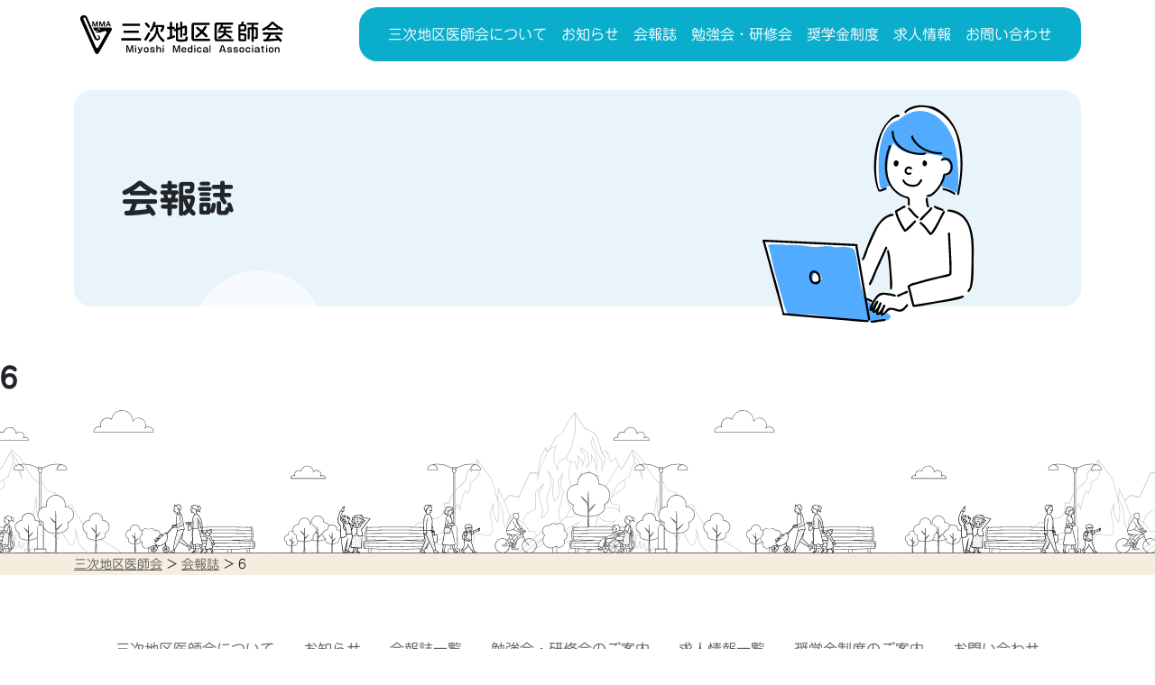

--- FILE ---
content_type: text/html; charset=UTF-8
request_url: https://miyoshi-med.or.jp/newsletter/6/
body_size: 8266
content:
<!doctype html>
<html lang="ja">
<head>
	<meta charset="UTF-8">
	<meta name="viewport" content="width=device-width, initial-scale=1">
	<link rel="profile" href="https://gmpg.org/xfn/11">

	<meta name='robots' content='index, follow, max-image-preview:large, max-snippet:-1, max-video-preview:-1' />

	<!-- This site is optimized with the Yoast SEO plugin v26.5 - https://yoast.com/wordpress/plugins/seo/ -->
	<title>6 | 三次地区医師会</title>
	<link rel="canonical" href="https://miyoshi-med.or.jp/newsletter/6/" />
	<meta property="og:locale" content="ja_JP" />
	<meta property="og:type" content="article" />
	<meta property="og:title" content="6 | 三次地区医師会" />
	<meta property="og:url" content="https://miyoshi-med.or.jp/newsletter/6/" />
	<meta property="og:site_name" content="三次地区医師会" />
	<meta property="article:modified_time" content="2022-09-28T02:01:17+00:00" />
	<meta name="twitter:card" content="summary_large_image" />
	<script type="application/ld+json" class="yoast-schema-graph">{"@context":"https://schema.org","@graph":[{"@type":"WebPage","@id":"https://miyoshi-med.or.jp/newsletter/6/","url":"https://miyoshi-med.or.jp/newsletter/6/","name":"6 | 三次地区医師会","isPartOf":{"@id":"https://miyoshi-med.or.jp/#website"},"primaryImageOfPage":{"@id":"https://miyoshi-med.or.jp/newsletter/6/#primaryimage"},"image":{"@id":"https://miyoshi-med.or.jp/newsletter/6/#primaryimage"},"thumbnailUrl":"","datePublished":"1975-03-30T02:00:00+00:00","dateModified":"2022-09-28T02:01:17+00:00","breadcrumb":{"@id":"https://miyoshi-med.or.jp/newsletter/6/#breadcrumb"},"inLanguage":"ja","potentialAction":[{"@type":"ReadAction","target":["https://miyoshi-med.or.jp/newsletter/6/"]}]},{"@type":"ImageObject","inLanguage":"ja","@id":"https://miyoshi-med.or.jp/newsletter/6/#primaryimage","url":"","contentUrl":""},{"@type":"BreadcrumbList","@id":"https://miyoshi-med.or.jp/newsletter/6/#breadcrumb","itemListElement":[{"@type":"ListItem","position":1,"name":"ホーム","item":"https://miyoshi-med.or.jp/"},{"@type":"ListItem","position":2,"name":"会報誌","item":"https://miyoshi-med.or.jp/newsletter/"},{"@type":"ListItem","position":3,"name":"6"}]},{"@type":"WebSite","@id":"https://miyoshi-med.or.jp/#website","url":"https://miyoshi-med.or.jp/","name":"三次地区医師会","description":"Just another WordPress site","publisher":{"@id":"https://miyoshi-med.or.jp/#organization"},"potentialAction":[{"@type":"SearchAction","target":{"@type":"EntryPoint","urlTemplate":"https://miyoshi-med.or.jp/?s={search_term_string}"},"query-input":{"@type":"PropertyValueSpecification","valueRequired":true,"valueName":"search_term_string"}}],"inLanguage":"ja"},{"@type":"Organization","@id":"https://miyoshi-med.or.jp/#organization","name":"三次地区医師会","url":"https://miyoshi-med.or.jp/","logo":{"@type":"ImageObject","inLanguage":"ja","@id":"https://miyoshi-med.or.jp/#/schema/logo/image/","url":"https://miyoshi-med.or.jp/wp-content/uploads/2022/02/logo-scaled.jpg","contentUrl":"https://miyoshi-med.or.jp/wp-content/uploads/2022/02/logo-scaled.jpg","width":2560,"height":547,"caption":"三次地区医師会"},"image":{"@id":"https://miyoshi-med.or.jp/#/schema/logo/image/"}}]}</script>
	<!-- / Yoast SEO plugin. -->


<link rel='dns-prefetch' href='//webfonts.sakura.ne.jp' />
<link rel="alternate" type="application/rss+xml" title="三次地区医師会 &raquo; フィード" href="https://miyoshi-med.or.jp/feed/" />
<link rel="alternate" type="application/rss+xml" title="三次地区医師会 &raquo; コメントフィード" href="https://miyoshi-med.or.jp/comments/feed/" />
<link rel="alternate" title="oEmbed (JSON)" type="application/json+oembed" href="https://miyoshi-med.or.jp/wp-json/oembed/1.0/embed?url=https%3A%2F%2Fmiyoshi-med.or.jp%2Fnewsletter%2F6%2F" />
<link rel="alternate" title="oEmbed (XML)" type="text/xml+oembed" href="https://miyoshi-med.or.jp/wp-json/oembed/1.0/embed?url=https%3A%2F%2Fmiyoshi-med.or.jp%2Fnewsletter%2F6%2F&#038;format=xml" />
<style id='wp-img-auto-sizes-contain-inline-css'>
img:is([sizes=auto i],[sizes^="auto," i]){contain-intrinsic-size:3000px 1500px}
/*# sourceURL=wp-img-auto-sizes-contain-inline-css */
</style>
<style id='wp-emoji-styles-inline-css'>

	img.wp-smiley, img.emoji {
		display: inline !important;
		border: none !important;
		box-shadow: none !important;
		height: 1em !important;
		width: 1em !important;
		margin: 0 0.07em !important;
		vertical-align: -0.1em !important;
		background: none !important;
		padding: 0 !important;
	}
/*# sourceURL=wp-emoji-styles-inline-css */
</style>
<style id='wp-block-library-inline-css'>
:root{--wp-block-synced-color:#7a00df;--wp-block-synced-color--rgb:122,0,223;--wp-bound-block-color:var(--wp-block-synced-color);--wp-editor-canvas-background:#ddd;--wp-admin-theme-color:#007cba;--wp-admin-theme-color--rgb:0,124,186;--wp-admin-theme-color-darker-10:#006ba1;--wp-admin-theme-color-darker-10--rgb:0,107,160.5;--wp-admin-theme-color-darker-20:#005a87;--wp-admin-theme-color-darker-20--rgb:0,90,135;--wp-admin-border-width-focus:2px}@media (min-resolution:192dpi){:root{--wp-admin-border-width-focus:1.5px}}.wp-element-button{cursor:pointer}:root .has-very-light-gray-background-color{background-color:#eee}:root .has-very-dark-gray-background-color{background-color:#313131}:root .has-very-light-gray-color{color:#eee}:root .has-very-dark-gray-color{color:#313131}:root .has-vivid-green-cyan-to-vivid-cyan-blue-gradient-background{background:linear-gradient(135deg,#00d084,#0693e3)}:root .has-purple-crush-gradient-background{background:linear-gradient(135deg,#34e2e4,#4721fb 50%,#ab1dfe)}:root .has-hazy-dawn-gradient-background{background:linear-gradient(135deg,#faaca8,#dad0ec)}:root .has-subdued-olive-gradient-background{background:linear-gradient(135deg,#fafae1,#67a671)}:root .has-atomic-cream-gradient-background{background:linear-gradient(135deg,#fdd79a,#004a59)}:root .has-nightshade-gradient-background{background:linear-gradient(135deg,#330968,#31cdcf)}:root .has-midnight-gradient-background{background:linear-gradient(135deg,#020381,#2874fc)}:root{--wp--preset--font-size--normal:16px;--wp--preset--font-size--huge:42px}.has-regular-font-size{font-size:1em}.has-larger-font-size{font-size:2.625em}.has-normal-font-size{font-size:var(--wp--preset--font-size--normal)}.has-huge-font-size{font-size:var(--wp--preset--font-size--huge)}.has-text-align-center{text-align:center}.has-text-align-left{text-align:left}.has-text-align-right{text-align:right}.has-fit-text{white-space:nowrap!important}#end-resizable-editor-section{display:none}.aligncenter{clear:both}.items-justified-left{justify-content:flex-start}.items-justified-center{justify-content:center}.items-justified-right{justify-content:flex-end}.items-justified-space-between{justify-content:space-between}.screen-reader-text{border:0;clip-path:inset(50%);height:1px;margin:-1px;overflow:hidden;padding:0;position:absolute;width:1px;word-wrap:normal!important}.screen-reader-text:focus{background-color:#ddd;clip-path:none;color:#444;display:block;font-size:1em;height:auto;left:5px;line-height:normal;padding:15px 23px 14px;text-decoration:none;top:5px;width:auto;z-index:100000}html :where(.has-border-color){border-style:solid}html :where([style*=border-top-color]){border-top-style:solid}html :where([style*=border-right-color]){border-right-style:solid}html :where([style*=border-bottom-color]){border-bottom-style:solid}html :where([style*=border-left-color]){border-left-style:solid}html :where([style*=border-width]){border-style:solid}html :where([style*=border-top-width]){border-top-style:solid}html :where([style*=border-right-width]){border-right-style:solid}html :where([style*=border-bottom-width]){border-bottom-style:solid}html :where([style*=border-left-width]){border-left-style:solid}html :where(img[class*=wp-image-]){height:auto;max-width:100%}:where(figure){margin:0 0 1em}html :where(.is-position-sticky){--wp-admin--admin-bar--position-offset:var(--wp-admin--admin-bar--height,0px)}@media screen and (max-width:600px){html :where(.is-position-sticky){--wp-admin--admin-bar--position-offset:0px}}

/*# sourceURL=wp-block-library-inline-css */
</style><style id='global-styles-inline-css'>
:root{--wp--preset--aspect-ratio--square: 1;--wp--preset--aspect-ratio--4-3: 4/3;--wp--preset--aspect-ratio--3-4: 3/4;--wp--preset--aspect-ratio--3-2: 3/2;--wp--preset--aspect-ratio--2-3: 2/3;--wp--preset--aspect-ratio--16-9: 16/9;--wp--preset--aspect-ratio--9-16: 9/16;--wp--preset--color--black: #000000;--wp--preset--color--cyan-bluish-gray: #abb8c3;--wp--preset--color--white: #ffffff;--wp--preset--color--pale-pink: #f78da7;--wp--preset--color--vivid-red: #cf2e2e;--wp--preset--color--luminous-vivid-orange: #ff6900;--wp--preset--color--luminous-vivid-amber: #fcb900;--wp--preset--color--light-green-cyan: #7bdcb5;--wp--preset--color--vivid-green-cyan: #00d084;--wp--preset--color--pale-cyan-blue: #8ed1fc;--wp--preset--color--vivid-cyan-blue: #0693e3;--wp--preset--color--vivid-purple: #9b51e0;--wp--preset--gradient--vivid-cyan-blue-to-vivid-purple: linear-gradient(135deg,rgb(6,147,227) 0%,rgb(155,81,224) 100%);--wp--preset--gradient--light-green-cyan-to-vivid-green-cyan: linear-gradient(135deg,rgb(122,220,180) 0%,rgb(0,208,130) 100%);--wp--preset--gradient--luminous-vivid-amber-to-luminous-vivid-orange: linear-gradient(135deg,rgb(252,185,0) 0%,rgb(255,105,0) 100%);--wp--preset--gradient--luminous-vivid-orange-to-vivid-red: linear-gradient(135deg,rgb(255,105,0) 0%,rgb(207,46,46) 100%);--wp--preset--gradient--very-light-gray-to-cyan-bluish-gray: linear-gradient(135deg,rgb(238,238,238) 0%,rgb(169,184,195) 100%);--wp--preset--gradient--cool-to-warm-spectrum: linear-gradient(135deg,rgb(74,234,220) 0%,rgb(151,120,209) 20%,rgb(207,42,186) 40%,rgb(238,44,130) 60%,rgb(251,105,98) 80%,rgb(254,248,76) 100%);--wp--preset--gradient--blush-light-purple: linear-gradient(135deg,rgb(255,206,236) 0%,rgb(152,150,240) 100%);--wp--preset--gradient--blush-bordeaux: linear-gradient(135deg,rgb(254,205,165) 0%,rgb(254,45,45) 50%,rgb(107,0,62) 100%);--wp--preset--gradient--luminous-dusk: linear-gradient(135deg,rgb(255,203,112) 0%,rgb(199,81,192) 50%,rgb(65,88,208) 100%);--wp--preset--gradient--pale-ocean: linear-gradient(135deg,rgb(255,245,203) 0%,rgb(182,227,212) 50%,rgb(51,167,181) 100%);--wp--preset--gradient--electric-grass: linear-gradient(135deg,rgb(202,248,128) 0%,rgb(113,206,126) 100%);--wp--preset--gradient--midnight: linear-gradient(135deg,rgb(2,3,129) 0%,rgb(40,116,252) 100%);--wp--preset--font-size--small: 13px;--wp--preset--font-size--medium: 20px;--wp--preset--font-size--large: 36px;--wp--preset--font-size--x-large: 42px;--wp--preset--spacing--20: 0.44rem;--wp--preset--spacing--30: 0.67rem;--wp--preset--spacing--40: 1rem;--wp--preset--spacing--50: 1.5rem;--wp--preset--spacing--60: 2.25rem;--wp--preset--spacing--70: 3.38rem;--wp--preset--spacing--80: 5.06rem;--wp--preset--shadow--natural: 6px 6px 9px rgba(0, 0, 0, 0.2);--wp--preset--shadow--deep: 12px 12px 50px rgba(0, 0, 0, 0.4);--wp--preset--shadow--sharp: 6px 6px 0px rgba(0, 0, 0, 0.2);--wp--preset--shadow--outlined: 6px 6px 0px -3px rgb(255, 255, 255), 6px 6px rgb(0, 0, 0);--wp--preset--shadow--crisp: 6px 6px 0px rgb(0, 0, 0);}:where(.is-layout-flex){gap: 0.5em;}:where(.is-layout-grid){gap: 0.5em;}body .is-layout-flex{display: flex;}.is-layout-flex{flex-wrap: wrap;align-items: center;}.is-layout-flex > :is(*, div){margin: 0;}body .is-layout-grid{display: grid;}.is-layout-grid > :is(*, div){margin: 0;}:where(.wp-block-columns.is-layout-flex){gap: 2em;}:where(.wp-block-columns.is-layout-grid){gap: 2em;}:where(.wp-block-post-template.is-layout-flex){gap: 1.25em;}:where(.wp-block-post-template.is-layout-grid){gap: 1.25em;}.has-black-color{color: var(--wp--preset--color--black) !important;}.has-cyan-bluish-gray-color{color: var(--wp--preset--color--cyan-bluish-gray) !important;}.has-white-color{color: var(--wp--preset--color--white) !important;}.has-pale-pink-color{color: var(--wp--preset--color--pale-pink) !important;}.has-vivid-red-color{color: var(--wp--preset--color--vivid-red) !important;}.has-luminous-vivid-orange-color{color: var(--wp--preset--color--luminous-vivid-orange) !important;}.has-luminous-vivid-amber-color{color: var(--wp--preset--color--luminous-vivid-amber) !important;}.has-light-green-cyan-color{color: var(--wp--preset--color--light-green-cyan) !important;}.has-vivid-green-cyan-color{color: var(--wp--preset--color--vivid-green-cyan) !important;}.has-pale-cyan-blue-color{color: var(--wp--preset--color--pale-cyan-blue) !important;}.has-vivid-cyan-blue-color{color: var(--wp--preset--color--vivid-cyan-blue) !important;}.has-vivid-purple-color{color: var(--wp--preset--color--vivid-purple) !important;}.has-black-background-color{background-color: var(--wp--preset--color--black) !important;}.has-cyan-bluish-gray-background-color{background-color: var(--wp--preset--color--cyan-bluish-gray) !important;}.has-white-background-color{background-color: var(--wp--preset--color--white) !important;}.has-pale-pink-background-color{background-color: var(--wp--preset--color--pale-pink) !important;}.has-vivid-red-background-color{background-color: var(--wp--preset--color--vivid-red) !important;}.has-luminous-vivid-orange-background-color{background-color: var(--wp--preset--color--luminous-vivid-orange) !important;}.has-luminous-vivid-amber-background-color{background-color: var(--wp--preset--color--luminous-vivid-amber) !important;}.has-light-green-cyan-background-color{background-color: var(--wp--preset--color--light-green-cyan) !important;}.has-vivid-green-cyan-background-color{background-color: var(--wp--preset--color--vivid-green-cyan) !important;}.has-pale-cyan-blue-background-color{background-color: var(--wp--preset--color--pale-cyan-blue) !important;}.has-vivid-cyan-blue-background-color{background-color: var(--wp--preset--color--vivid-cyan-blue) !important;}.has-vivid-purple-background-color{background-color: var(--wp--preset--color--vivid-purple) !important;}.has-black-border-color{border-color: var(--wp--preset--color--black) !important;}.has-cyan-bluish-gray-border-color{border-color: var(--wp--preset--color--cyan-bluish-gray) !important;}.has-white-border-color{border-color: var(--wp--preset--color--white) !important;}.has-pale-pink-border-color{border-color: var(--wp--preset--color--pale-pink) !important;}.has-vivid-red-border-color{border-color: var(--wp--preset--color--vivid-red) !important;}.has-luminous-vivid-orange-border-color{border-color: var(--wp--preset--color--luminous-vivid-orange) !important;}.has-luminous-vivid-amber-border-color{border-color: var(--wp--preset--color--luminous-vivid-amber) !important;}.has-light-green-cyan-border-color{border-color: var(--wp--preset--color--light-green-cyan) !important;}.has-vivid-green-cyan-border-color{border-color: var(--wp--preset--color--vivid-green-cyan) !important;}.has-pale-cyan-blue-border-color{border-color: var(--wp--preset--color--pale-cyan-blue) !important;}.has-vivid-cyan-blue-border-color{border-color: var(--wp--preset--color--vivid-cyan-blue) !important;}.has-vivid-purple-border-color{border-color: var(--wp--preset--color--vivid-purple) !important;}.has-vivid-cyan-blue-to-vivid-purple-gradient-background{background: var(--wp--preset--gradient--vivid-cyan-blue-to-vivid-purple) !important;}.has-light-green-cyan-to-vivid-green-cyan-gradient-background{background: var(--wp--preset--gradient--light-green-cyan-to-vivid-green-cyan) !important;}.has-luminous-vivid-amber-to-luminous-vivid-orange-gradient-background{background: var(--wp--preset--gradient--luminous-vivid-amber-to-luminous-vivid-orange) !important;}.has-luminous-vivid-orange-to-vivid-red-gradient-background{background: var(--wp--preset--gradient--luminous-vivid-orange-to-vivid-red) !important;}.has-very-light-gray-to-cyan-bluish-gray-gradient-background{background: var(--wp--preset--gradient--very-light-gray-to-cyan-bluish-gray) !important;}.has-cool-to-warm-spectrum-gradient-background{background: var(--wp--preset--gradient--cool-to-warm-spectrum) !important;}.has-blush-light-purple-gradient-background{background: var(--wp--preset--gradient--blush-light-purple) !important;}.has-blush-bordeaux-gradient-background{background: var(--wp--preset--gradient--blush-bordeaux) !important;}.has-luminous-dusk-gradient-background{background: var(--wp--preset--gradient--luminous-dusk) !important;}.has-pale-ocean-gradient-background{background: var(--wp--preset--gradient--pale-ocean) !important;}.has-electric-grass-gradient-background{background: var(--wp--preset--gradient--electric-grass) !important;}.has-midnight-gradient-background{background: var(--wp--preset--gradient--midnight) !important;}.has-small-font-size{font-size: var(--wp--preset--font-size--small) !important;}.has-medium-font-size{font-size: var(--wp--preset--font-size--medium) !important;}.has-large-font-size{font-size: var(--wp--preset--font-size--large) !important;}.has-x-large-font-size{font-size: var(--wp--preset--font-size--x-large) !important;}
/*# sourceURL=global-styles-inline-css */
</style>

<style id='classic-theme-styles-inline-css'>
/*! This file is auto-generated */
.wp-block-button__link{color:#fff;background-color:#32373c;border-radius:9999px;box-shadow:none;text-decoration:none;padding:calc(.667em + 2px) calc(1.333em + 2px);font-size:1.125em}.wp-block-file__button{background:#32373c;color:#fff;text-decoration:none}
/*# sourceURL=/wp-includes/css/classic-themes.min.css */
</style>
<link rel='stylesheet' id='miyoshiishikai-style-css' href='https://miyoshi-med.or.jp/wp-content/themes/miyoshiishikai/library/css/style.css?ver=1.0.0' media='all' />
<link rel='stylesheet' id='wp-pagenavi-css' href='https://miyoshi-med.or.jp/wp-content/plugins/wp-pagenavi/pagenavi-css.css?ver=2.70' media='all' />
<script src="https://miyoshi-med.or.jp/wp-includes/js/jquery/jquery.min.js?ver=3.7.1" id="jquery-core-js"></script>
<script src="https://miyoshi-med.or.jp/wp-includes/js/jquery/jquery-migrate.min.js?ver=3.4.1" id="jquery-migrate-js"></script>
<script src="//webfonts.sakura.ne.jp/js/sakurav3.js?fadein=0&amp;ver=3.1.4" id="typesquare_std-js"></script>
<link rel="https://api.w.org/" href="https://miyoshi-med.or.jp/wp-json/" /><link rel="alternate" title="JSON" type="application/json" href="https://miyoshi-med.or.jp/wp-json/wp/v2/newsletter/285" /><link rel="EditURI" type="application/rsd+xml" title="RSD" href="https://miyoshi-med.or.jp/xmlrpc.php?rsd" />
<meta name="generator" content="WordPress 6.9" />
<link rel='shortlink' href='https://miyoshi-med.or.jp/?p=285' />
<link rel="icon" href="https://miyoshi-med.or.jp/wp-content/uploads/2022/02/cropped-logo-icon-32x32.png" sizes="32x32" />
<link rel="icon" href="https://miyoshi-med.or.jp/wp-content/uploads/2022/02/cropped-logo-icon-192x192.png" sizes="192x192" />
<link rel="apple-touch-icon" href="https://miyoshi-med.or.jp/wp-content/uploads/2022/02/cropped-logo-icon-180x180.png" />
<meta name="msapplication-TileImage" content="https://miyoshi-med.or.jp/wp-content/uploads/2022/02/cropped-logo-icon-270x270.png" />
	
	<!-- Global site tag (gtag.js) - Google Analytics -->
	<script async src="https://www.googletagmanager.com/gtag/js?id=G-W52V9R2GK3"></script>
	<script>
	  window.dataLayer = window.dataLayer || [];
	  function gtag(){dataLayer.push(arguments);}
	  gtag('js', new Date());

	  gtag('config', 'G-W52V9R2GK3');
	</script>

</head>

<body class="wp-singular newsletter-template-default single single-newsletter postid-285 wp-custom-logo wp-theme-miyoshiishikai">
<div id="page" class="site">

	<header id="masthead" class="site-header">
		<div class="fixed-top">
			<nav class="navbar navbar-expand-lg navbar-light bg-light">
				<div class="container-xl">
									<a class="navbar-brand" href="https://miyoshi-med.or.jp/"><img alt="三次地区医師会" src="https://miyoshi-med.or.jp/wp-content/themes/miyoshiishikai/library/img/logo.svg" alt="" style="max-width: 250px; height:auto;"></a>
					<button class="navbar-toggler collapsed" type="button" data-bs-toggle="collapse" data-bs-target="#navbarSupportedContent" aria-controls="navbarSupportedContent" aria-expanded="false" aria-label="Toggle navigation">
					<!-- <button class="navbar-toggler collapsed" type="button" data-toggle="collapse" data-target="#navbarNav" aria-controls="navbarNav" aria-expanded="false" aria-label="Toggle navigation"> -->
						<div class="menu-trigger">
							<span></span>
							<span></span>
							<span></span>
						</div>
					</button>
					<div class="collapse navbar-collapse" id="navbarSupportedContent">
					<!-- <div class="collapse navbar-collapse" id="navbarNav"> -->
					<div class="navbar-nav mt-2 mt-lg-0 navbar-top"><ul id="primary-menu" class="navbar-nav"><li id="menu-item-102" class="menu-item menu-item-type-post_type menu-item-object-page menu-item-102"><span class="link"><a href="https://miyoshi-med.or.jp/about/"><span class="nav-link">三次地区医師会について</span></a></span></li>
<li id="menu-item-100" class="menu-item menu-item-type-post_type menu-item-object-page current_page_parent menu-item-100"><span class="link"><a href="https://miyoshi-med.or.jp/information/"><span class="nav-link">お知らせ</span></a></span></li>
<li id="menu-item-125" class="menu-item menu-item-type-post_type_archive menu-item-object-newsletter menu-item-125"><span class="link"><a href="https://miyoshi-med.or.jp/newsletter/"><span class="nav-link">会報誌</span></a></span></li>
<li id="menu-item-105" class="menu-item menu-item-type-post_type menu-item-object-page menu-item-105"><span class="link"><a href="https://miyoshi-med.or.jp/schedule/"><span class="nav-link">勉強会・研修会</span></a></span></li>
<li id="menu-item-106" class="menu-item menu-item-type-post_type menu-item-object-page menu-item-106"><span class="link"><a href="https://miyoshi-med.or.jp/scholarship/"><span class="nav-link">奨学金制度</span></a></span></li>
<li id="menu-item-126" class="menu-item menu-item-type-post_type_archive menu-item-object-joboffer menu-item-126"><span class="link"><a href="https://miyoshi-med.or.jp/joboffer/"><span class="nav-link">求人情報</span></a></span></li>
<li id="menu-item-101" class="menu-item menu-item-type-post_type menu-item-object-page menu-item-101"><span class="link"><a href="https://miyoshi-med.or.jp/contact/"><span class="nav-link">お問い合わせ</span></a></span></li>
</ul></div>						<!-- <ul class="navbar-nav">
							<li class="nav-item active">
								<a class="nav-link" href="about.html">三次医師会について </a>
							</li>
							<li class="nav-item active">
								<a class="nav-link" href="index.html#">お知らせ </a>
							</li>
							<li class="nav-item">
								<a class="nav-link" href="index.html#">広報誌</a>
							</li>
							<li class="nav-item">
								<a class="nav-link" href="information.html">勉強会・研修会のご案内</a>
							</li>
							<li class="nav-item">
								<a class="nav-link" href="contact.html">求人情報</a>
							</li>
							<li class="nav-item">
								<a class="nav-link" href="contact.html">お問い合わせ</a>
							</li>
						</ul> -->
					</div>
				</div>
			</nav>
		</div>
		
					<div class="container-xl">
				<div class="col-subimg">
										<img src="https://miyoshi-med.or.jp/wp-content/themes/miyoshiishikai/library/img/read.svg" alt="会報誌" class="mainimg" style="max-width:360px; height:auto;">
					<h2 class="message entry-title"><span>会報誌</span></h2>
					<div id="particles-js"></div>
				</div>
			</div>
		
	</header><!-- #masthead -->
	
	<main id="primary" class="site-main">

		
<article id="post-285" class="post-285 newsletter type-newsletter status-publish has-post-thumbnail hentry">
	<header class="entry-header">
		<h1 class="entry-title">6</h1>	</header><!-- .entry-header -->

	
			<div class="post-thumbnail">
							</div><!-- .post-thumbnail -->

		
	<div class="entry-content">
			</div><!-- .entry-content -->

	<footer class="entry-footer">
			</footer><!-- .entry-footer -->
</article><!-- #post-285 -->

	</main><!-- #main -->

	<footer id="colophon" class="site-footer">
		<div class="footer-img">

		</div>
				<div class="col-gnavi">
			<div class="container-xl">
				<div class="breadcrumbs" typeof="BreadcrumbList" vocab="https://schema.org/">
					<!-- Breadcrumb NavXT 7.5.0 -->
<span property="itemListElement" typeof="ListItem"><a property="item" typeof="WebPage" title="三次地区医師会へ移動する" href="https://miyoshi-med.or.jp" class="home" ><span property="name">三次地区医師会</span></a><meta property="position" content="1"></span> &gt; <span property="itemListElement" typeof="ListItem"><a property="item" typeof="WebPage" title="会報誌へ移動する" href="https://miyoshi-med.or.jp/newsletter/" class="archive post-newsletter-archive" ><span property="name">会報誌</span></a><meta property="position" content="2"></span> &gt; <span property="itemListElement" typeof="ListItem"><span property="name" class="post post-newsletter current-item">6</span><meta property="url" content="https://miyoshi-med.or.jp/newsletter/6/"><meta property="position" content="3"></span>				</div>
			</div>
		</div>
				<div class="col-footer-main">
			<div class="container-xl site-info">
				<div class="nav-01"><ul id="menu-footer" class="nav justify-content-center"><li id="menu-item-107" class="menu-item menu-item-type-post_type menu-item-object-page menu-item-107"><span class="nav-item"><a href="https://miyoshi-med.or.jp/about/"><span class="nav-link">三次地区医師会について</span></a></span></li>
<li id="menu-item-89" class="menu-item menu-item-type-post_type menu-item-object-page current_page_parent menu-item-89"><span class="nav-item"><a href="https://miyoshi-med.or.jp/information/"><span class="nav-link">お知らせ</span></a></span></li>
<li id="menu-item-127" class="menu-item menu-item-type-post_type_archive menu-item-object-newsletter menu-item-127"><span class="nav-item"><a href="https://miyoshi-med.or.jp/newsletter/"><span class="nav-link">会報誌一覧</span></a></span></li>
<li id="menu-item-108" class="menu-item menu-item-type-post_type menu-item-object-page menu-item-108"><span class="nav-item"><a href="https://miyoshi-med.or.jp/schedule/"><span class="nav-link">勉強会・研修会のご案内</span></a></span></li>
<li id="menu-item-128" class="menu-item menu-item-type-post_type_archive menu-item-object-joboffer menu-item-128"><span class="nav-item"><a href="https://miyoshi-med.or.jp/joboffer/"><span class="nav-link">求人情報一覧</span></a></span></li>
<li id="menu-item-109" class="menu-item menu-item-type-post_type menu-item-object-page menu-item-109"><span class="nav-item"><a href="https://miyoshi-med.or.jp/scholarship/"><span class="nav-link">奨学金制度のご案内</span></a></span></li>
<li id="menu-item-90" class="menu-item menu-item-type-post_type menu-item-object-page menu-item-90"><span class="nav-item"><a href="https://miyoshi-med.or.jp/contact/"><span class="nav-link">お問い合わせ</span></a></span></li>
</ul></div>
				<div class="col-img text-center">
					<a class="" href="https://miyoshi-med.or.jp/">
					<img src="https://miyoshi-med.or.jp/wp-content/themes/miyoshiishikai/library/img/logo.svg" alt=""　width="254px" height="68px" style="height:68px;">
					</a>
					
				</div>
				<div class="row pb-3">
				<div class="nav-2 col-10 col-md-5 offset-md-4 px-3 mx-auto"><ul id="menu-footer2" class="nav justify-content-center "><li id="menu-item-324" class="menu-item menu-item-type-custom menu-item-object-custom menu-item-324"><span class="nav-item"><a target="_blank" href="https://miyoshi-med.or.jp/wp-content/uploads/2023/09/d1030c1239c09c290bcfbfd2cec502a6.pdf"><span class="nav-link">女性活躍推進行動計画</span></a></span></li>
<li id="menu-item-340" class="menu-item menu-item-type-custom menu-item-object-custom menu-item-340"><span class="nav-item"><a target="_blank" href="https://miyoshi-med.or.jp/wp-content/uploads/2023/09/440f01abe21a4809b67788d9444b771a.pdf"><span class="nav-link">男女の賃金格差</span></a></span></li>
<li id="menu-item-478" class="menu-item menu-item-type-custom menu-item-object-custom menu-item-478"><span class="nav-item"><a href="https://miyoshi-med.or.jp/wp-content/uploads/2025/12/0cbd01907e497245902877a43635596c.pdf"><span class="nav-link">男性労働者の育児休業等の取得率</span></a></span></li>
<li id="menu-item-104" class="menu-item menu-item-type-post_type menu-item-object-page menu-item-104"><span class="nav-item"><a href="https://miyoshi-med.or.jp/accounting/"><span class="nav-link">会計報告</span></a></span></li>
<li id="menu-item-357" class="menu-item menu-item-type-custom menu-item-object-custom menu-item-357"><span class="nav-item"><a target="_blank" href="https://miyoshi-med.or.jp/wp-content/uploads/2023/11/57cd595b0f8ef725bc9b1a5926c8e7ff.pdf"><span class="nav-link">入札公示</span></a></span></li>
<li id="menu-item-316" class="menu-item menu-item-type-custom menu-item-object-custom menu-item-316"><span class="nav-item"><a target="_blank" href="https://miyoshi-med.or.jp/wp-content/uploads/2025/10/6a3830b2f409ffa83965049635d52343-1.pdf"><span class="nav-link">行動計画</span></a></span></li>
<li id="menu-item-414" class="menu-item menu-item-type-post_type menu-item-object-page menu-item-414"><span class="nav-item"><a href="https://miyoshi-med.or.jp/bihokumedicalnetwork/"><span class="nav-link">備北メディカルネットワーク公示</span></a></span></li>
</ul></div>				</div>
				<div class="text-center copyright">
					<p>Copyright 2021 - Miyoshi Medical Association　All Rights Reserved.</p>
				</div>
			</div>
		</div>
	</footer><!-- #colophon -->
	
</div><!-- #page -->
<script src="https://miyoshi-med.or.jp/wp-content/themes/miyoshiishikai/library/js/particles.min.js"></script>
<script src="https://miyoshi-med.or.jp/wp-content/themes/miyoshiishikai/library/js/particlesjs-config.js"></script>
<script type="speculationrules">
{"prefetch":[{"source":"document","where":{"and":[{"href_matches":"/*"},{"not":{"href_matches":["/wp-*.php","/wp-admin/*","/wp-content/uploads/*","/wp-content/*","/wp-content/plugins/*","/wp-content/themes/miyoshiishikai/*","/*\\?(.+)"]}},{"not":{"selector_matches":"a[rel~=\"nofollow\"]"}},{"not":{"selector_matches":".no-prefetch, .no-prefetch a"}}]},"eagerness":"conservative"}]}
</script>
<script src="https://miyoshi-med.or.jp/wp-content/themes/miyoshiishikai/library/js/main.js?ver=1.0.0" id="miyoshiishikai-navigation-js"></script>
<script id="wp-emoji-settings" type="application/json">
{"baseUrl":"https://s.w.org/images/core/emoji/17.0.2/72x72/","ext":".png","svgUrl":"https://s.w.org/images/core/emoji/17.0.2/svg/","svgExt":".svg","source":{"concatemoji":"https://miyoshi-med.or.jp/wp-includes/js/wp-emoji-release.min.js?ver=6.9"}}
</script>
<script type="module">
/*! This file is auto-generated */
const a=JSON.parse(document.getElementById("wp-emoji-settings").textContent),o=(window._wpemojiSettings=a,"wpEmojiSettingsSupports"),s=["flag","emoji"];function i(e){try{var t={supportTests:e,timestamp:(new Date).valueOf()};sessionStorage.setItem(o,JSON.stringify(t))}catch(e){}}function c(e,t,n){e.clearRect(0,0,e.canvas.width,e.canvas.height),e.fillText(t,0,0);t=new Uint32Array(e.getImageData(0,0,e.canvas.width,e.canvas.height).data);e.clearRect(0,0,e.canvas.width,e.canvas.height),e.fillText(n,0,0);const a=new Uint32Array(e.getImageData(0,0,e.canvas.width,e.canvas.height).data);return t.every((e,t)=>e===a[t])}function p(e,t){e.clearRect(0,0,e.canvas.width,e.canvas.height),e.fillText(t,0,0);var n=e.getImageData(16,16,1,1);for(let e=0;e<n.data.length;e++)if(0!==n.data[e])return!1;return!0}function u(e,t,n,a){switch(t){case"flag":return n(e,"\ud83c\udff3\ufe0f\u200d\u26a7\ufe0f","\ud83c\udff3\ufe0f\u200b\u26a7\ufe0f")?!1:!n(e,"\ud83c\udde8\ud83c\uddf6","\ud83c\udde8\u200b\ud83c\uddf6")&&!n(e,"\ud83c\udff4\udb40\udc67\udb40\udc62\udb40\udc65\udb40\udc6e\udb40\udc67\udb40\udc7f","\ud83c\udff4\u200b\udb40\udc67\u200b\udb40\udc62\u200b\udb40\udc65\u200b\udb40\udc6e\u200b\udb40\udc67\u200b\udb40\udc7f");case"emoji":return!a(e,"\ud83e\u1fac8")}return!1}function f(e,t,n,a){let r;const o=(r="undefined"!=typeof WorkerGlobalScope&&self instanceof WorkerGlobalScope?new OffscreenCanvas(300,150):document.createElement("canvas")).getContext("2d",{willReadFrequently:!0}),s=(o.textBaseline="top",o.font="600 32px Arial",{});return e.forEach(e=>{s[e]=t(o,e,n,a)}),s}function r(e){var t=document.createElement("script");t.src=e,t.defer=!0,document.head.appendChild(t)}a.supports={everything:!0,everythingExceptFlag:!0},new Promise(t=>{let n=function(){try{var e=JSON.parse(sessionStorage.getItem(o));if("object"==typeof e&&"number"==typeof e.timestamp&&(new Date).valueOf()<e.timestamp+604800&&"object"==typeof e.supportTests)return e.supportTests}catch(e){}return null}();if(!n){if("undefined"!=typeof Worker&&"undefined"!=typeof OffscreenCanvas&&"undefined"!=typeof URL&&URL.createObjectURL&&"undefined"!=typeof Blob)try{var e="postMessage("+f.toString()+"("+[JSON.stringify(s),u.toString(),c.toString(),p.toString()].join(",")+"));",a=new Blob([e],{type:"text/javascript"});const r=new Worker(URL.createObjectURL(a),{name:"wpTestEmojiSupports"});return void(r.onmessage=e=>{i(n=e.data),r.terminate(),t(n)})}catch(e){}i(n=f(s,u,c,p))}t(n)}).then(e=>{for(const n in e)a.supports[n]=e[n],a.supports.everything=a.supports.everything&&a.supports[n],"flag"!==n&&(a.supports.everythingExceptFlag=a.supports.everythingExceptFlag&&a.supports[n]);var t;a.supports.everythingExceptFlag=a.supports.everythingExceptFlag&&!a.supports.flag,a.supports.everything||((t=a.source||{}).concatemoji?r(t.concatemoji):t.wpemoji&&t.twemoji&&(r(t.twemoji),r(t.wpemoji)))});
//# sourceURL=https://miyoshi-med.or.jp/wp-includes/js/wp-emoji-loader.min.js
</script>


</body>
</html>


--- FILE ---
content_type: text/css
request_url: https://miyoshi-med.or.jp/wp-content/themes/miyoshiishikai/library/css/style.css?ver=1.0.0
body_size: 34552
content:
.leaflet-pane,.leaflet-tile,.leaflet-marker-icon,.leaflet-marker-shadow,.leaflet-tile-container,.leaflet-pane>svg,.leaflet-pane>canvas,.leaflet-zoom-box,.leaflet-image-layer,.leaflet-layer{position:absolute;left:0;top:0}.leaflet-container{overflow:hidden}.leaflet-tile,.leaflet-marker-icon,.leaflet-marker-shadow{-webkit-user-select:none;-moz-user-select:none;-ms-user-select:none;user-select:none;-webkit-user-drag:none}.leaflet-tile::-moz-selection{background:transparent}.leaflet-tile::selection{background:transparent}.leaflet-safari .leaflet-tile{image-rendering:-webkit-optimize-contrast}.leaflet-safari .leaflet-tile-container{width:1600px;height:1600px;-webkit-transform-origin:0 0}.leaflet-marker-icon,.leaflet-marker-shadow{display:block}.leaflet-container .leaflet-overlay-pane svg,.leaflet-container .leaflet-marker-pane img,.leaflet-container .leaflet-shadow-pane img,.leaflet-container .leaflet-tile-pane img,.leaflet-container img.leaflet-image-layer,.leaflet-container .leaflet-tile{max-width:none !important;max-height:none !important}.leaflet-container.leaflet-touch-zoom{touch-action:pan-x pan-y}.leaflet-container.leaflet-touch-drag{touch-action:none;touch-action:pinch-zoom}.leaflet-container.leaflet-touch-drag.leaflet-touch-zoom{touch-action:none}.leaflet-container{-webkit-tap-highlight-color:transparent}.leaflet-container a{-webkit-tap-highlight-color:rgba(51,181,229,0.4)}.leaflet-tile{filter:inherit;visibility:hidden}.leaflet-tile-loaded{visibility:inherit}.leaflet-zoom-box{width:0;height:0;box-sizing:border-box;z-index:800}.leaflet-overlay-pane svg{-moz-user-select:none}.leaflet-pane{z-index:400}.leaflet-tile-pane{z-index:200}.leaflet-overlay-pane{z-index:400}.leaflet-shadow-pane{z-index:500}.leaflet-marker-pane{z-index:600}.leaflet-tooltip-pane{z-index:650}.leaflet-popup-pane{z-index:700}.leaflet-map-pane canvas{z-index:100}.leaflet-map-pane svg{z-index:200}.leaflet-vml-shape{width:1px;height:1px}.lvml{behavior:url(#default#VML);display:inline-block;position:absolute}.leaflet-control{position:relative;z-index:800;pointer-events:visiblePainted;pointer-events:auto}.leaflet-top,.leaflet-bottom{position:absolute;z-index:1000;pointer-events:none}.leaflet-top{top:0}.leaflet-right{right:0}.leaflet-bottom{bottom:0}.leaflet-left{left:0}.leaflet-control{float:left;clear:both}.leaflet-right .leaflet-control{float:right}.leaflet-top .leaflet-control{margin-top:10px}.leaflet-bottom .leaflet-control{margin-bottom:10px}.leaflet-left .leaflet-control{margin-left:10px}.leaflet-right .leaflet-control{margin-right:10px}.leaflet-fade-anim .leaflet-tile{will-change:opacity}.leaflet-fade-anim .leaflet-popup{opacity:0;transition:opacity 0.2s linear}.leaflet-fade-anim .leaflet-map-pane .leaflet-popup{opacity:1}.leaflet-zoom-animated{transform-origin:0 0}.leaflet-zoom-anim .leaflet-zoom-animated{will-change:transform}.leaflet-zoom-anim .leaflet-zoom-animated{transition:transform 0.25s cubic-bezier(0, 0, 0.25, 1)}.leaflet-zoom-anim .leaflet-tile,.leaflet-pan-anim .leaflet-tile{transition:none}.leaflet-zoom-anim .leaflet-zoom-hide{visibility:hidden}.leaflet-interactive{cursor:pointer}.leaflet-grab{cursor:-webkit-grab;cursor:grab}.leaflet-crosshair,.leaflet-crosshair .leaflet-interactive{cursor:crosshair}.leaflet-popup-pane,.leaflet-control{cursor:auto}.leaflet-dragging .leaflet-grab,.leaflet-dragging .leaflet-grab .leaflet-interactive,.leaflet-dragging .leaflet-marker-draggable{cursor:move;cursor:-webkit-grabbing;cursor:grabbing}.leaflet-marker-icon,.leaflet-marker-shadow,.leaflet-image-layer,.leaflet-pane>svg path,.leaflet-tile-container{pointer-events:none}.leaflet-marker-icon.leaflet-interactive,.leaflet-image-layer.leaflet-interactive,.leaflet-pane>svg path.leaflet-interactive,svg.leaflet-image-layer.leaflet-interactive path{pointer-events:visiblePainted;pointer-events:auto}.leaflet-container{background:#ddd;outline:0}.leaflet-container a{color:#0078A8}.leaflet-container a.leaflet-active{outline:2px solid orange}.leaflet-zoom-box{border:2px dotted #38f;background:rgba(255,255,255,0.5)}.leaflet-container{font:12px/1.5 "Helvetica Neue", Arial, Helvetica, sans-serif}.leaflet-bar{box-shadow:0 1px 5px rgba(0,0,0,0.65);border-radius:4px}.leaflet-bar a,.leaflet-bar a:hover{background-color:#fff;border-bottom:1px solid #ccc;width:26px;height:26px;line-height:26px;display:block;text-align:center;text-decoration:none;color:black}.leaflet-bar a,.leaflet-control-layers-toggle{background-position:50% 50%;background-repeat:no-repeat;display:block}.leaflet-bar a:hover{background-color:#f4f4f4}.leaflet-bar a:first-child{border-top-left-radius:4px;border-top-right-radius:4px}.leaflet-bar a:last-child{border-bottom-left-radius:4px;border-bottom-right-radius:4px;border-bottom:none}.leaflet-bar a.leaflet-disabled{cursor:default;background-color:#f4f4f4;color:#bbb}.leaflet-touch .leaflet-bar a{width:30px;height:30px;line-height:30px}.leaflet-touch .leaflet-bar a:first-child{border-top-left-radius:2px;border-top-right-radius:2px}.leaflet-touch .leaflet-bar a:last-child{border-bottom-left-radius:2px;border-bottom-right-radius:2px}.leaflet-control-zoom-in,.leaflet-control-zoom-out{font:bold 18px 'Lucida Console', Monaco, monospace;text-indent:1px}.leaflet-touch .leaflet-control-zoom-in,.leaflet-touch .leaflet-control-zoom-out{font-size:22px}.leaflet-control-layers{box-shadow:0 1px 5px rgba(0,0,0,0.4);background:#fff;border-radius:5px}.leaflet-control-layers-toggle{background-image:url(images/layers.png);width:36px;height:36px}.leaflet-retina .leaflet-control-layers-toggle{background-image:url(images/layers-2x.png);background-size:26px 26px}.leaflet-touch .leaflet-control-layers-toggle{width:44px;height:44px}.leaflet-control-layers .leaflet-control-layers-list,.leaflet-control-layers-expanded .leaflet-control-layers-toggle{display:none}.leaflet-control-layers-expanded .leaflet-control-layers-list{display:block;position:relative}.leaflet-control-layers-expanded{padding:6px 10px 6px 6px;color:#333;background:#fff}.leaflet-control-layers-scrollbar{overflow-y:scroll;overflow-x:hidden;padding-right:5px}.leaflet-control-layers-selector{margin-top:2px;position:relative;top:1px}.leaflet-control-layers label{display:block}.leaflet-control-layers-separator{height:0;border-top:1px solid #ddd;margin:5px -10px 5px -6px}.leaflet-default-icon-path{background-image:url(images/marker-icon.png)}.leaflet-container .leaflet-control-attribution{background:#fff;background:rgba(255,255,255,0.7);margin:0}.leaflet-control-attribution,.leaflet-control-scale-line{padding:0 5px;color:#333}.leaflet-control-attribution a{text-decoration:none}.leaflet-control-attribution a:hover{text-decoration:underline}.leaflet-container .leaflet-control-attribution,.leaflet-container .leaflet-control-scale{font-size:11px}.leaflet-left .leaflet-control-scale{margin-left:5px}.leaflet-bottom .leaflet-control-scale{margin-bottom:5px}.leaflet-control-scale-line{border:2px solid #777;border-top:none;line-height:1.1;padding:2px 5px 1px;font-size:11px;white-space:nowrap;overflow:hidden;box-sizing:border-box;background:#fff;background:rgba(255,255,255,0.5)}.leaflet-control-scale-line:not(:first-child){border-top:2px solid #777;border-bottom:none;margin-top:-2px}.leaflet-control-scale-line:not(:first-child):not(:last-child){border-bottom:2px solid #777}.leaflet-touch .leaflet-control-attribution,.leaflet-touch .leaflet-control-layers,.leaflet-touch .leaflet-bar{box-shadow:none}.leaflet-touch .leaflet-control-layers,.leaflet-touch .leaflet-bar{border:2px solid rgba(0,0,0,0.2);background-clip:padding-box}.leaflet-popup{position:absolute;text-align:center;margin-bottom:20px}.leaflet-popup-content-wrapper{padding:1px;text-align:left;border-radius:12px}.leaflet-popup-content{margin:13px 19px;line-height:1.4}.leaflet-popup-content p{margin:18px 0}.leaflet-popup-tip-container{width:40px;height:20px;position:absolute;left:50%;margin-left:-20px;overflow:hidden;pointer-events:none}.leaflet-popup-tip{width:17px;height:17px;padding:1px;margin:-10px auto 0;transform:rotate(45deg)}.leaflet-popup-content-wrapper,.leaflet-popup-tip{background:white;color:#333;box-shadow:0 3px 14px rgba(0,0,0,0.4)}.leaflet-container a.leaflet-popup-close-button{position:absolute;top:0;right:0;padding:4px 4px 0 0;border:none;text-align:center;width:18px;height:14px;font:16px/14px Tahoma, Verdana, sans-serif;color:#c3c3c3;text-decoration:none;font-weight:bold;background:transparent}.leaflet-container a.leaflet-popup-close-button:hover{color:#999}.leaflet-popup-scrolled{overflow:auto;border-bottom:1px solid #ddd;border-top:1px solid #ddd}.leaflet-oldie .leaflet-popup-content-wrapper{-ms-zoom:1}.leaflet-oldie .leaflet-popup-tip{width:24px;margin:0 auto;-ms-filter:"progid:DXImageTransform.Microsoft.Matrix(M11=0.70710678, M12=0.70710678, M21=-0.70710678, M22=0.70710678)";filter:progid:DXImageTransform.Microsoft.Matrix(M11=0.70710678, M12=0.70710678, M21=-0.70710678, M22=0.70710678)}.leaflet-oldie .leaflet-popup-tip-container{margin-top:-1px}.leaflet-oldie .leaflet-control-zoom,.leaflet-oldie .leaflet-control-layers,.leaflet-oldie .leaflet-popup-content-wrapper,.leaflet-oldie .leaflet-popup-tip{border:1px solid #999}.leaflet-div-icon{background:#fff;border:1px solid #666}.leaflet-tooltip{position:absolute;padding:6px;background-color:#fff;border:1px solid #fff;border-radius:3px;color:#222;white-space:nowrap;-webkit-user-select:none;-moz-user-select:none;-ms-user-select:none;user-select:none;pointer-events:none;box-shadow:0 1px 3px rgba(0,0,0,0.4)}.leaflet-tooltip.leaflet-clickable{cursor:pointer;pointer-events:auto}.leaflet-tooltip-top:before,.leaflet-tooltip-bottom:before,.leaflet-tooltip-left:before,.leaflet-tooltip-right:before{position:absolute;pointer-events:none;border:6px solid transparent;background:transparent;content:""}.leaflet-tooltip-bottom{margin-top:6px}.leaflet-tooltip-top{margin-top:-6px}.leaflet-tooltip-bottom:before,.leaflet-tooltip-top:before{left:50%;margin-left:-6px}.leaflet-tooltip-top:before{bottom:0;margin-bottom:-12px;border-top-color:#fff}.leaflet-tooltip-bottom:before{top:0;margin-top:-12px;margin-left:-6px;border-bottom-color:#fff}.leaflet-tooltip-left{margin-left:-6px}.leaflet-tooltip-right{margin-left:6px}.leaflet-tooltip-left:before,.leaflet-tooltip-right:before{top:50%;margin-top:-6px}.leaflet-tooltip-left:before{right:0;margin-right:-12px;border-left-color:#fff}.leaflet-tooltip-right:before{left:0;margin-left:-12px;border-right-color:#fff}
.leaflet-control-geocoder{border-radius:4px;background:white;min-width:26px;min-height:26px}.leaflet-touch .leaflet-control-geocoder{min-width:30px;min-height:30px}.leaflet-control-geocoder a,.leaflet-control-geocoder .leaflet-control-geocoder-icon{border-bottom:none;display:inline-block}.leaflet-control-geocoder .leaflet-control-geocoder-alternatives a{width:inherit;height:inherit;line-height:inherit}.leaflet-control-geocoder a:hover,.leaflet-control-geocoder .leaflet-control-geocoder-icon:hover{border-bottom:none;display:inline-block}.leaflet-control-geocoder-form{display:none;vertical-align:middle}.leaflet-control-geocoder-expanded .leaflet-control-geocoder-form{display:inline-block}.leaflet-control-geocoder-form input{font-size:120%;border:0;background-color:transparent;width:246px}.leaflet-control-geocoder-icon{border-radius:4px;width:26px;height:26px;border:none;background-color:white;background-image:url("data:image/svg+xml,%3Csvg xmlns='http://www.w3.org/2000/svg' viewBox='0 0 24 24'%3E%3Cpath d='M12.2 13l3.4 6.6c.6 1.1 2.5-.4 2-1.2l-4-6.2z'/%3E%3Ccircle cx='10.8' cy='8.9' r='3.9' fill='none' stroke='%23000' stroke-width='1.5'/%3E%3C/svg%3E");background-repeat:no-repeat;background-position:center;cursor:pointer}.leaflet-touch .leaflet-control-geocoder-icon{width:30px;height:30px}.leaflet-control-geocoder-throbber .leaflet-control-geocoder-icon{background-image:url("data:image/svg+xml,%3Csvg xmlns='http://www.w3.org/2000/svg' stroke='%23000' stroke-linecap='round' stroke-width='1.6' viewBox='0 0 24 24'%3E%3Cdefs/%3E%3Cg%3E%3Cpath stroke-opacity='.1' d='M14 8.4l3-5'/%3E%3Cpath stroke-opacity='.2' d='M15.6 10l5-3'/%3E%3Cpath stroke-opacity='.3' d='M16.2 12H22'/%3E%3Cpath stroke-opacity='.4' d='M15.6 14l5 3m-6.5-1.4l2.9 5'/%3E%3Cpath stroke-opacity='.5' d='M12 16.2V22m-2-6.4l-3 5'/%3E%3Cpath stroke-opacity='.6' d='M8.4 14l-5 3'/%3E%3Cpath stroke-opacity='.7' d='M7.8 12H2'/%3E%3Cpath stroke-opacity='.8' d='M8.4 10l-5-3'/%3E%3Cpath stroke-opacity='.9' d='M10 8.4l-3-5'/%3E%3Cpath d='M12 7.8V2'/%3E%3CanimateTransform attributeName='transform' calcMode='discrete' dur='1s' repeatCount='indefinite' type='rotate' values='0 12 12;30 12 12;60 12 12;90 12 12;120 12 12;150 12 12;180 12 12;210 12 12;240 12 12;270 12 12;300 12 12;330 12 12'/%3E%3C/g%3E%3C/svg%3E")}.leaflet-control-geocoder-form-no-error{display:none}.leaflet-control-geocoder-form input:focus{outline:none}.leaflet-control-geocoder-form button{display:none}.leaflet-control-geocoder-error{margin-top:8px;margin-left:8px;display:block;color:#444}.leaflet-control-geocoder-alternatives{display:block;width:272px;list-style:none;padding:0;margin:0}.leaflet-control-geocoder-alternatives-minimized{display:none;height:0}.leaflet-control-geocoder-alternatives li{white-space:nowrap;display:block;overflow:hidden;padding:5px 8px;text-overflow:ellipsis;border-bottom:1px solid #ccc;cursor:pointer}.leaflet-control-geocoder-alternatives li a,.leaflet-control-geocoder-alternatives li a:hover{width:inherit;height:inherit;line-height:inherit;background:inherit;border-radius:inherit;text-align:left}.leaflet-control-geocoder-alternatives li:last-child{border-bottom:none}.leaflet-control-geocoder-alternatives li:hover,.leaflet-control-geocoder-selected{background-color:#f5f5f5}.leaflet-control-geocoder-address-context{color:#666}
[disabled] ~ _{font-weight:inherit}.wq-x-suspended,.wq-x-suspended body{overflow:hidden}.wq-Form .wq-Image,.wq-Form .wq-Option,.wq-Form .wq-Option>.wq--label{display:block;flex:0 0 auto;margin:0;padding:0;width:auto;height:auto;box-sizing:border-box;font-size:16px}.wq-Form .wq-Selector>.wq--head>.wq--media,.wq-Form .wq-Quantity>.wq--head>.wq--media,.wq-Form .wq-Slider>.wq--head>.wq--media,.wq-Form .wq-Option,.wq-Form .wq-Option>.wq--label>.wq--media,.wq-Form .wq-Option>.wq--label>.wq--main,.wq-Form .wq-Selector>.wq--body{display:flex;justify-content:flex-start;flex-wrap:nowrap;align-items:stretch}.wq-Form .wq-Selector,.wq-Form .wq-Quantity,.wq-Form .wq-Slider{display:flex;flex-direction:column}.wq-Form .wq-Selector>.wq--head,.wq-Form .wq-Quantity>.wq--head,.wq-Form .wq-Slider>.wq--head{display:flex;flex-direction:row;align-items:center;padding:10px;border-bottom:1px solid rgba(17,17,17,0.26);background-color:white;position:relative;font-size:16px;color:#111}.wq-Form .wq-Selector>.wq--head>.wq--media,.wq-Form .wq-Quantity>.wq--head>.wq--media,.wq-Form .wq-Slider>.wq--head>.wq--media{width:30px;height:30px}.wq-Form .wq-Selector>.wq--head>.wq--main,.wq-Form .wq-Quantity>.wq--head>.wq--main,.wq-Form .wq-Slider>.wq--head>.wq--main{display:flex;flex-direction:column;flex-shrink:1;flex-grow:1;flex-basis:auto;width:100%}.wq-Form .wq-Selector>.wq--head>.wq--main>.wq--note,.wq-Form .wq-Quantity>.wq--head>.wq--main>.wq--note,.wq-Form .wq-Slider>.wq--head>.wq--main>.wq--note{font-size:14px;color:rgba(17,17,17,0.6);line-height:1.3}.wq-Form .wq-Selector>.wq--head>.wq--message,.wq-Form .wq-Quantity>.wq--head>.wq--message,.wq-Form .wq-Slider>.wq--head>.wq--message{top:10px;right:10px;position:absolute;background:transparent}.wq-Form .wq-is-invalid.wq-Selector,.wq-Form .wq-is-invalid.wq-Quantity,.wq-Form .wq-is-invalid.wq-Slider{border-color:#d42}.wq-Form .wq-belongs-wnavigator.wq-Selector,.wq-Form .wq-belongs-wnavigator.wq-Quantity,.wq-Form .wq-belongs-wnavigator.wq-Slider{box-sizing:border-box;height:100%;overflow:hidden;position:relative;width:100%}.wq-Form .wq-belongs-wnavigator.wq-Selector>.wq--head,.wq-Form .wq-belongs-wnavigator.wq-Quantity>.wq--head,.wq-Form .wq-belongs-wnavigator.wq-Slider>.wq--head{flex:0 0 auto}.wq-Form .wq-TextInput,.wq-Form .wq-TextArea{display:block;border:1px solid rgba(17,17,17,0.26);background:#fff;color:#111;padding:7px 7px;height:auto;margin:0;box-sizing:border-box;outline:none;border-radius:0;line-height:1.5;max-width:100%;position:relative;font-size:16px;transition:box-shadow 0.1s linear, border-color 0.1s linear}@media screen and (min-width: 783px){.wq-Form .wq-TextInput:hover,.wq-Form .wq-TextArea:hover{box-shadow:0 0 0 4px rgba(36,92,162,0.2);z-index:2}}.wq-Form .wq-TextInput:focus,.wq-Form .wq-TextArea:focus{box-shadow:0 0 0 4px rgba(36,92,162,0.4);border:1px solid rgba(17,17,17,0.26);outline:none;z-index:2;-webkit-animation:explosion 0.6s;animation:explosion 0.6s}.wq-Form .wq-is-invalid.wq-TextInput:not(:focus),.wq-Form .wq-is-invalid.wq-TextArea:not(:focus){border-color:#d42}.wq-Form .wq-TextInput::-moz-placeholder, .wq-Form .wq-TextArea::-moz-placeholder{font-size:16px;color:rgba(17,17,17,0.35)}.wq-Form .wq-TextInput:-ms-input-placeholder, .wq-Form .wq-TextArea:-ms-input-placeholder{font-size:16px;color:rgba(17,17,17,0.35)}.wq-Form .wq-TextInput::placeholder,.wq-Form .wq-TextArea::placeholder{font-size:16px;color:rgba(17,17,17,0.35)}.wq-Form .wq-TextInput:-ms-input-placeholder,.wq-Form .wq-TextArea:-ms-input-placeholder{font-size:16px;color:rgba(17,17,17,0.35)}.wq-Form .wq-TextInput::-ms-input-placeholder,.wq-Form .wq-TextArea::-ms-input-placeholder{font-size:16px;color:rgba(17,17,17,0.35)}@-webkit-keyframes explosion{0%{box-shadow:0 0 0 4px rgba(36,92,162,0.2),0 0 0 0 rgba(36,92,162,0.2)}15%{box-shadow:0 0 0 4px rgba(36,92,162,0.3),0 0 6px 10px rgba(36,92,162,0.2)}30%{box-shadow:0 0 0 4px rgba(36,92,162,0.4),0 0 8px 17px rgba(36,92,162,0.1)}100%{box-shadow:0 0 0 4px rgba(36,92,162,0.4),0 0 12px 25px rgba(36,92,162,0)}}@keyframes explosion{0%{box-shadow:0 0 0 4px rgba(36,92,162,0.2),0 0 0 0 rgba(36,92,162,0.2)}15%{box-shadow:0 0 0 4px rgba(36,92,162,0.3),0 0 6px 10px rgba(36,92,162,0.2)}30%{box-shadow:0 0 0 4px rgba(36,92,162,0.4),0 0 8px 17px rgba(36,92,162,0.1)}100%{box-shadow:0 0 0 4px rgba(36,92,162,0.4),0 0 12px 25px rgba(36,92,162,0)}}.wq-Form .wq-Checkbox,.wq-Form .wq-Radio{display:block;border:none;padding:0;margin:0;box-sizing:border-box;outline:none;line-height:1.5;max-width:100%;color:#111}.wq-Form .wq-Checkbox>input,.wq-Form .wq-Radio>input{display:block;position:absolute;opacity:0}.wq-Form .wq-Checkbox>label,.wq-Form .wq-Radio>label{display:block;background:#fff;height:40px;line-height:40px;padding:0 15px 0 7px;border:1px solid rgba(17,17,17,0.26);border-radius:100px;position:relative;max-width:100%;overflow:hidden;white-space:nowrap;margin:0;transition:box-shadow 0.1s linear, border-color 0.1s linear}.wq-Form .wq-Checkbox>input.wq-is-invalid+label,.wq-Form .wq-Radio>input.wq-is-invalid+label{border-color:#d42;z-index:2}@media screen and (min-width: 783px){.wq-Form .wq-Checkbox>label:hover,.wq-Form .wq-Radio>label:hover{box-shadow:0 0 0 4px rgba(36,92,162,0.2)}}.wq-Form .wq-Selector>.wq--head>.wq--message,.wq-Form .wq-Quantity>.wq--head>.wq--message,.wq-Form .wq-Slider>.wq--head>.wq--message,.wq-Form .wq-WNavigator>.wq--base .wq--message,.wq-Form .wq-Control>.wq--body>.wq--message{display:block;color:#d42;font-size:14px;line-height:1;font-weight:normal;width:auto;margin-top:0 !important;max-width:100%}.wq-Form .wq-Selector>.wq--head>.wq--message::before,.wq-Form .wq-Quantity>.wq--head>.wq--message::before,.wq-Form .wq-Slider>.wq--head>.wq--message::before,.wq-Form .wq-WNavigator>.wq--base .wq--message::before,.wq-Form .wq-Control>.wq--body>.wq--message::before{display:inline-block;font-family:"dashicons";content:"\f534 ";vertical-align:-2px;margin-right:1px}.wq-Form .wq-Selector>.wq--head>.wq-is-run.wq-for-removed.wq--message,.wq-Form .wq-Quantity>.wq--head>.wq-is-run.wq-for-removed.wq--message,.wq-Form .wq-Slider>.wq--head>.wq-is-run.wq-for-removed.wq--message,.wq-Form .wq-WNavigator>.wq--base .wq-is-run.wq-for-removed.wq--message,.wq-Form .wq-Control>.wq--body>.wq-is-run.wq-for-removed.wq--message{transition:opacity 0.2s linear}.wq-Form .wq-Selector>.wq--head>.wq-is-removed.wq--message,.wq-Form .wq-Quantity>.wq--head>.wq-is-removed.wq--message,.wq-Form .wq-Slider>.wq--head>.wq-is-removed.wq--message,.wq-Form .wq-WNavigator>.wq--base .wq-is-removed.wq--message,.wq-Form .wq-Control>.wq--body>.wq-is-removed.wq--message{opacity:0}.wq-Form .wq-Selector>.wq--head>.wq-is-run.wq-for-created.wq--message,.wq-Form .wq-Quantity>.wq--head>.wq-is-run.wq-for-created.wq--message,.wq-Form .wq-Slider>.wq--head>.wq-is-run.wq-for-created.wq--message,.wq-Form .wq-WNavigator>.wq--base .wq-is-run.wq-for-created.wq--message,.wq-Form .wq-Control>.wq--body>.wq-is-run.wq-for-created.wq--message{-webkit-animation-iteration-count:1;animation-iteration-count:1;-webkit-animation:rejection 0.3s;animation:rejection 0.3s}@-webkit-keyframes rejection{0%{transform:translateX(.25em)}15%{transform:translateX(-.25em)}30%{transform:translateX(0.125em)}50%{transform:translateX(-0.125em)}70%{transform:translateX(0.0625em)}90%{transform:translateX(-0.0625em)}}@keyframes rejection{0%{transform:translateX(.25em)}15%{transform:translateX(-.25em)}30%{transform:translateX(0.125em)}50%{transform:translateX(-0.125em)}70%{transform:translateX(0.0625em)}90%{transform:translateX(-0.0625em)}}.wq-Form .wq-Image{background-repeat:no-repeat;background-position:center center;overflow:hidden}.wq-Form .wq-Image.wq-scaling-center{background-image:none !important;position:relative}.wq-Form .wq-Image.wq-scaling-center>.wq--img{display:block;position:relative;left:50%;top:50%;transform:translate(-50%, -50%);max-width:100%;max-height:100%;width:auto;height:auto;min-width:1px;min-height:1px;border:none}.wq-Form .wq-Image.wq-scaling-cover{background-size:cover}.wq-Form .wq-Image.wq-scaling-cover>.wq--img{display:block;opacity:0;pointer-events:none}.wq-Form .wq-Image.wq-scaling-contain{background-size:contain}.wq-Form .wq-Image.wq-scaling-contain>.wq--img{display:block;opacity:0;pointer-events:none}.wq-Form .wq-Image.wq-belongs-hnavigator{width:130px;height:100px}.wq-Form .wq-Image.wq-belongs-wnavigator{width:100px;height:100px}.wq-Form .wq-Image.wq-belongs-selector,.wq-Form .wq-Image.wq-belongs-quantity,.wq-Form .wq-Image.wq-belongs-slider{width:30px;height:30px}.wq-Form .wq-Option{position:relative;width:150px;justify-content:center;overflow:hidden;align-self:stretch}.wq-Form .wq-Option>.wq--input{width:1px;height:1px;overflow:hidden;position:absolute;opacity:0;top:40px}.wq-Form .wq-Option>.wq--input::before{content:none}.wq-Form .wq-Option>.wq--select{-webkit-appearance:none;-moz-appearance:none;appearance:none;position:absolute;display:block;box-sizing:border-box;font-size:16px;left:0;top:0;right:0;bottom:0;width:100%;height:auto;max-width:1000px;max-height:1000px;margin:0;outline:none;opacity:0;z-index:2}@media all and (-ms-high-contrast: none){.wq-Form .wq-Option>.wq--select:focus{opacity:1;top:auto;bottom:10px;right:10px;left:10px;width:calc(100% - 20px);outline:auto;max-height:auto}}.wq-Form .wq-Option>.wq--label{display:flex;flex-grow:1;flex-shrink:1;flex-basis:0;flex-direction:column;padding:10px;max-width:100%;box-sizing:border-box;width:100%;overflow:hidden;cursor:pointer;background:#fff;transition:background-color 0.2s linear}@media screen and (min-width: 783px){.wq-Form .wq-Option>.wq--label:hover{background-color:rgba(36,92,162,0.2)}}.wq-Form .wq-Option>.wq--label>.wq--media{height:100px;justify-content:center;flex:0 0 auto;margin-bottom:8px}.wq-Form .wq-Option>.wq--label>.wq--main{flex-direction:column;text-align:center;flex:1 1 auto;max-width:100%;position:relative}.wq-Form .wq-Option>.wq--label>.wq--main>.wq--name{flex:1 0 auto;flex-grow:1;flex-shrink:0;flex-basis:auto;max-width:100%}.wq-Form .wq-Option>.wq--label>.wq--main>.wq--note{font-size:14px;color:rgba(17,17,17,0.6);line-height:1.3;max-width:100%}.wq-Form .wq-Option>.wq--label>.wq--main>.wq--prices{max-width:100%}.wq-Form .wq-Option>.wq--label>.wq--main>.wq--prices>.wq--normalPrice{text-decoration:line-through}.wq-Form .wq-Option>.wq--label>.wq--main>.wq--prices>.wq--price{font-size:20px;color:rgba(36,92,162,0.8)}.wq-Form .wq-Option>.wq--label>.wq--main>.wq--quantity{position:absolute;right:0;top:-24px;font-size:14px;font-weight:bold;line-height:1.5;color:rgba(36,92,162,0.8)}.wq-Form .wq-Option>.wq--label>.wq--main>.wq--quantity::before{content:"x";display:inline}.wq-Form .wq-Option>.wq--label>.wq--ribbon.wq-ribbon-1{display:block;position:absolute;width:40px;height:40px;line-height:40px;font-size:11px;text-align:center;background:red;color:yellow;border-radius:100px;top:70px;right:4px}.wq-Form .wq-Option>.wq--label>.wq--ribbon.wq-ribbon-2{display:inline-block;position:absolute;left:-25px;top:12px;width:90px;text-align:center;font-size:11px;font-weight:400;line-height:16px;height:16px;transform:rotate(-45deg);background-color:#15155a;color:white}.wq-Form .wq-Option>.wq--label>.wq--ribbon.wq-ribbon-3{display:block;position:absolute;width:40px;height:40px;line-height:40px;font-size:11px;text-align:center;background:red;color:yellow;border-radius:100px;top:70px;right:44px}@media screen and (min-width: 783px){.wq-Form .wq-Option>.wq--select:not(:disabled):hover+.wq--label{background-color:rgba(36,92,162,0.2)}}.wq-Form .wq-Option>.wq--select.wq-is-selected+.wq--label,.wq-Form .wq-Option>.wq--input:checked+.wq--label{background:rgba(36,92,162,0.4)}.wq-Form .wq-Option>.wq--input:disabled+.wq--label,.wq-Form .wq-Option>.wq--select:disabled+.wq--label{opacity:.3;pointer-events:none}.wq-Form .wq-Option>.wq-type-checkbox+label::after{display:block;position:absolute;right:0;top:0;content:"\f147";font-family:"dashicons";color:rgba(17,17,17,0.35);line-height:48px;box-sizing:border-box;font-size:48px}.wq-Form .wq-Option>.wq-type-checkbox:checked+label::after{color:#fff;-webkit-animation:spin 0.3s;animation:spin 0.3s;transform:scale(1.2)}.wq-Form .wq-Option.wq-belongs-wnavigator{align-self:stretch;min-width:1px;width:auto}.wq-Form .wq-Option.wq-belongs-wnavigator>.wq--label{flex-direction:row}.wq-Form .wq-Option.wq-belongs-wnavigator>.wq--label>.wq--media{margin-right:8px;margin-bottom:0}.wq-Form .wq-Option.wq-belongs-wnavigator>.wq--label>.wq--main{justify-content:center;text-align:left}.wq-Form .wq-Option.wq-belongs-wnavigator>.wq--label>.wq--main>.wq--name{flex:0 0 auto;flex-grow:0;flex-shrink:0;flex-basis:auto}@-webkit-keyframes spin{0%{transform:rotate(0) scale(1);color:rgba(17,17,17,0.35)}60%{transform:rotate(375deg) scale(1.2);color:#fff}70%{transform:rotate(348deg) scale(1.2)}80%{transform:rotate(368deg) scale(1.2)}90%{transform:rotate(354deg) scale(1.2)}100%{transform:rotate(360deg) scale(1.2)}}@keyframes spin{0%{transform:rotate(0) scale(1);color:rgba(17,17,17,0.35)}60%{transform:rotate(375deg) scale(1.2);color:#fff}70%{transform:rotate(348deg) scale(1.2)}80%{transform:rotate(368deg) scale(1.2)}90%{transform:rotate(354deg) scale(1.2)}100%{transform:rotate(360deg) scale(1.2)}}.wq-Form .wq-Selector{box-sizing:border-box}.wq-Form .wq-Selector>.wq--body{flex-direction:row;overflow:auto;flex-wrap:wrap}.wq-Form .wq-Selector.wq-belongs-wnavigator>.wq--body{flex-grow:1;flex-shrink:1;flex-basis:auto;flex-direction:column;overflow:auto;align-self:stretch;width:100%;max-width:100%}.wq-Form .wq-Selector.wq-belongs-hnavigator.wq-is-run{transition:max-height 0.2s ease-in, opacity 0.2s linear;max-height:300px;overflow:hidden}.wq-Form .wq-Selector.wq-belongs-hnavigator.wq-is-created,.wq-Form .wq-Selector.wq-belongs-hnavigator.wq-is-removed{max-height:0;opacity:0}.wq-Form .wq-Quantity>.wq--body,.wq-Form .wq-Slider>.wq--body{padding:10px;box-sizing:border-box}.wq-Form .wq-Quantity>.wq--body .wq--suffix,.wq-Form .wq-Slider>.wq--body .wq--suffix{font-size:16px}.wq-Form .wq-Quantity.wq-belongs-wnavigator>.wq--body,.wq-Form .wq-Slider.wq-belongs-wnavigator>.wq--body{flex-grow:1;flex-shrink:1;flex-basis:auto;flex-direction:column;align-self:stretch;width:100%}.wq-Form .wq-Quantity.wq-belongs-hnavigator.wq-is-run,.wq-Form .wq-Slider.wq-belongs-hnavigator.wq-is-run{transition:max-height 0.2s ease-in, opacity 0.2s linear;max-height:300px;overflow:hidden}.wq-Form .wq-Quantity.wq-belongs-hnavigator.wq-is-created,.wq-Form .wq-Quantity.wq-belongs-hnavigator.wq-is-removed,.wq-Form .wq-Slider.wq-belongs-hnavigator.wq-is-created,.wq-Form .wq-Slider.wq-belongs-hnavigator.wq-is-removed{max-height:0;opacity:0}.wq-Form .wq-NavBar.wq-belongs-hnavigator{display:none}.wq-Form .wq-NavBar.wq-belongs-wnavigator{display:flex;background:#fff;color:#111}.wq-Form .wq-NavBar.wq-belongs-wnavigator>.wq--progress{flex:1 1 auto;display:block}.wq-Form .wq-NavBar.wq-belongs-wnavigator>.wq--progress>.wq--min,.wq-Form .wq-NavBar.wq-belongs-wnavigator>.wq--progress>.wq--current,.wq-Form .wq-NavBar.wq-belongs-wnavigator>.wq--progress>.wq--max,.wq-Form .wq-NavBar.wq-belongs-wnavigator>.wq--progress>.wq--percentage{display:none}.wq-Form .wq-NavBar.wq-belongs-wnavigator>.wq--progress>.wq--bar{width:100%;height:4px;padding:0;background-color:rgba(17,17,17,0.26)}.wq-Form .wq-NavBar.wq-belongs-wnavigator>.wq--progress>.wq--bar>.wq--bar-content{height:100% !important;background-color:rgba(36,92,162,0.8);transition:width 0.2s ease-in-out}.wq-Form .wq-NavBar.wq-belongs-wnavigator>.wq--summary{display:none}.wq-Form .wq-NavBar.wq-belongs-wnavigator>.wq--commands{display:none}.wq-Form .wq-WNavigator>.wq--base{display:flex;height:10em;width:100%;flex-direction:column;justify-content:center;align-items:center}.wq-Form .wq-WNavigator>.wq--base .wq--message{margin-top:4px !important}.wq-Form .wq-WNavigator>.wq--overlay{display:block;position:fixed;top:0;right:0;bottom:0;left:0;overflow:hidden;z-index:100;background:#fff}.wq-Form .wq-WNavigator>.wq--overlay.wq-is-run{transition:opacity 0.3s linear}.wq-Form .wq-WNavigator>.wq--overlay.wq-is-run>.wq--dialog{transition:transform 0.3s linear, opacity 0.3s linear}.wq-Form .wq-WNavigator>.wq--overlay.wq-is-created,.wq-Form .wq-WNavigator>.wq--overlay.wq-is-removed{opacity:0}.wq-Form .wq-WNavigator>.wq--overlay.wq-is-created>.wq--dialog,.wq-Form .wq-WNavigator>.wq--overlay.wq-is-removed>.wq--dialog{transform:scale(0.8);opacity:0}.wq-Form .wq-WNavigator>.wq--overlay>.wq--dialog{display:flex;flex-direction:column;margin:32px auto;width:30em;height:calc(100% - 64px);box-sizing:border-box;background:#fff;color:#111;position:relative;overflow:hidden}.wq-Form .wq-WNavigator>.wq--overlay>.wq--dialog>.wq--main{flex-shrink:1;flex-grow:1;flex-basis:100%;height:calc(100% - 4px);width:100%;overflow:hidden;position:relative}.wq-Form .wq-WNavigator>.wq--overlay>.wq--dialog>.wq--main>.wq--slide{height:100%;overflow:auto}.wq-Form .wq-WNavigator>.wq--overlay>.wq--dialog>.wq--main>.wq--slide.wq-is-run{transition:transform 0.3s ease-in-out, opacity 0.3s linear}.wq-Form .wq-WNavigator>.wq--overlay>.wq--dialog>.wq--main>.wq--slide.wq-is-run.wq-for-removed{position:absolute;top:0;left:0;width:100%;overflow:hidden}.wq-Form .wq-WNavigator>.wq--overlay>.wq--dialog>.wq--main>.wq--slide.wq-is-removed{position:absolute;transform:translateX(-120vw);top:0;left:0;width:100%;opacity:0}.wq-Form .wq-WNavigator>.wq--overlay>.wq--dialog>.wq--main>.wq--slide.wq-is-run.wq-for-created{position:relative;transition-delay:0.1s}.wq-Form .wq-WNavigator>.wq--overlay>.wq--dialog>.wq--main>.wq--slide.wq-is-created{transform:translateX(120vw);opacity:0}.wq-Form .wq-WNavigator>.wq--overlay>.wq--dialog>.wq--main.wq-is-flipped>.wq--slide.wq-is-removed{transform:translateX(120vw)}.wq-Form .wq-WNavigator>.wq--overlay>.wq--dialog>.wq--main.wq-is-flipped>.wq--slide.wq-is-created{transform:translateX(-120vw)}.wq-Form .wq-WNavigator>.wq--overlay>.wq--dialog>.wq--action{display:flex;flex:0 0 auto;justify-content:flex-end;background:#f0f0f0;padding:4px;border:1px solid rgba(17,17,17,0.26);border-top-width:0}.wq-Form .wq-WNavigator>.wq--overlay>.wq--dialog>.wq--action>.wq--spacer{flex:1 1 auto}.wq-Form .wq-WNavigator>.wq--overlay>.wq--dialog>.wq--action>*:not(:last-child){margin-right:4px}@media screen and (max-width: 782px){.wq-Form .wq-WNavigator .wq--overlay>.wq--dialog{margin-left:1em;margin-right:1em;width:auto}}.wq-Form .wq-Monitor{font-size:16px;background:#fff;color:#111}.wq-Form .wq-Monitor>.wq--header{display:none}.wq-Form .wq-Monitor>.wq--entries{border:1px solid rgba(17,17,17,0.26)}.wq-Form .wq-Monitor>.wq--entries>.wq--entry{display:flex;align-items:center}.wq-Form .wq-Monitor>.wq--entries>.wq--entry.wq-for-header{border-bottom:1px solid rgba(17,17,17,0.26)}.wq-Form .wq-Monitor>.wq--entries>.wq--entry:nth-child(even){background:#f0f0f0}.wq-Form .wq-Monitor>.wq--entries>.wq--entry>.wq--prop{padding:10px}.wq-Form .wq-Monitor>.wq--entries>.wq--entry>.wq-for-no{display:none}.wq-Form .wq-Monitor>.wq--entries>.wq--entry>.wq-for-category{font-size:14px;color:rgba(17,17,17,0.6);flex:1 1 18%}.wq-Form .wq-Monitor>.wq--entries>.wq--entry>.wq-for-entry{flex:1 1 36%}.wq-Form .wq-Monitor>.wq--entries>.wq--entry>.wq-for-normalUnitPrice{display:none}.wq-Form .wq-Monitor>.wq--entries>.wq--entry>.wq-for-unitPrice{text-align:right;font-size:14px;color:rgba(17,17,17,0.6);flex:0 0 12%}.wq-Form .wq-Monitor>.wq--entries>.wq--entry>.wq-for-quantity{text-align:right;flex:0 0 10%}.wq-Form .wq-Monitor>.wq--entries>.wq--entry>.wq-for-taxClass{text-align:center;font-size:10px;flex:0 0 12%;order:4}.wq-Form .wq-Monitor>.wq--entries>.wq--entry>.wq-for-price{text-align:right;flex:0 0 12%}.wq-Form .wq-Monitor>.wq--entries>.wq--entry.wq-is-run{transition:max-height 0.2s linear, opacity 0.2s linear;max-height:100px;overflow:hidden}.wq-Form .wq-Monitor>.wq--entries>.wq--entry.wq-is-created,.wq-Form .wq-Monitor>.wq--entries>.wq--entry.wq-is-removed{max-height:0;opacity:0}.wq-Form .wq-Monitor>.wq--footer{margin-left:auto;max-width:20em}.wq-Form .wq-Monitor>.wq--footer>.wq--entry{border:1px solid rgba(17,17,17,0.26);display:flex;align-items:center;font-weight:bold}.wq-Form .wq-Monitor>.wq--footer>.wq--entry>.wq--prop{padding:10px}.wq-Form .wq-Monitor>.wq--footer>.wq--entry>.wq--prop.wq-for-name{flex:1 1 8em}.wq-Form .wq-Monitor>.wq--footer>.wq--entry>.wq--prop.wq-for-normalValue{display:none}.wq-Form .wq-Monitor>.wq--footer>.wq--entry>.wq--prop.wq-for-value{text-align:right;flex:1 1 7em;overflow:hidden}.wq-Form .wq-Monitor>.wq--footer>.wq--entry>.wq--prop.wq-for-value span{display:inline-block;position:relative;height:1.5em;max-height:1.5em}.wq-Form .wq-Monitor>.wq--footer>.wq--entry>.wq--prop.wq-for-value span span{display:block;position:relative}.wq-Form .wq-Monitor>.wq--footer>.wq--entry>.wq--prop.wq-for-value span span.wq-is-run{transition:transform 0.2s ease-in-out}.wq-Form .wq-Monitor>.wq--footer>.wq--entry>.wq--prop.wq-for-value span span.wq-is-run.wq-for-removed{top:0;position:absolute}.wq-Form .wq-Monitor>.wq--footer>.wq--entry>.wq--prop.wq-for-value span span.wq-is-created{transform:translateY(-4em);opacity:1}.wq-Form .wq-Monitor>.wq--footer>.wq--entry>.wq--prop.wq-for-value span span.wq-is-removed{top:0;position:absolute;transform:translateY(4em)}.wq-Form .wq-Monitor>.wq--footer>.wq--entry.wq-for-total>.wq-for-value{font-size:20px;color:rgba(36,92,162,0.8)}.wq-Form .wq-Monitor>.wq--footer>.wq--entry.wq-for-subtotal span{transition-delay:0.2s !important}.wq-Form .wq-Monitor>.wq--footer>.wq--entry.wq-for-tax span{transition-delay:0.28s !important}.wq-Form .wq-Monitor>.wq--footer>.wq--entry.wq-for-total span{transition-delay:0.36s !important}@media screen and (min-width: 783px){.wq-Form .wq-Monitor.wq-is-sidebar{z-index:1000;overflow:hidden;display:flex;flex-direction:column}.wq-Form .wq-Monitor.wq-is-sidebar .wq-for-category{display:none}.wq-Form .wq-Monitor.wq-is-sidebar .wq-for-normalUnitPrice{display:none}.wq-Form .wq-Monitor.wq-is-sidebar .wq-for-unitPrice{display:none}.wq-Form .wq-Monitor.wq-is-sidebar .wq-for-quantity{display:none}.wq-Form .wq-Monitor.wq-is-sidebar .wq-for-taxClass{display:none}.wq-Form .wq-Monitor.wq-is-sidebar .wq-for-price{flex:0 0 30% !important}.wq-Form .wq-Monitor.wq-is-sidebar.wq-sticks-top{position:absolute;top:0;bottom:auto}.wq-Form .wq-Monitor.wq-is-sidebar.wq-sticks-bottom{position:absolute;top:auto;bottom:0}.wq-Form .wq-Monitor.wq-is-sidebar.wq-sticks-screen{position:fixed;top:0;bottom:auto}.wq-Form .wq-Monitor.wq-is-sidebar .wq--entries{display:flex;flex-direction:column;overflow:auto;flex-grow:1;flex-shrink:1;flex-basis:auto;min-height:1px;max-height:60vh}.wq-Form .wq-Monitor.wq-is-sidebar>.wq--footer{width:100%;flex-grow:0;flex-shrink:0;flex-basis:auto}}@media screen and (max-width: 782px){.wq-Form .wq-Monitor .wq-for-category{display:none}.wq-Form .wq-Monitor .wq-for-normalUnitPrice{display:none}.wq-Form .wq-Monitor .wq-for-unitPrice{display:none}.wq-Form .wq-Monitor .wq-for-quantity{display:none}.wq-Form .wq-Monitor .wq-for-price{flex:0 0 30% !important}.wq-Form .wq-Monitor.wq-is-sidebar{width:auto !important;left:auto !important}}.wq-Form .wq-Control{display:flex;justify-content:flex-start;align-items:flex-start;font-size:16px;line-height:1.5;color:#111}.wq-Form .wq-Control>.wq--header{flex:0 0 auto;width:10em;display:flex;align-items:flex-start;flex-wrap:wrap;padding:9px 0}.wq-Form .wq-Control>.wq--header>.wq--label{flex:0 1 auto;font-size:14px;line-height:24px;font-weight:bold}.wq-Form .wq-Control>.wq--header>.wq--required{flex:0 0 auto;font-size:14px;line-height:24px;font-weight:normal;color:rgba(36,92,162,0.8)}.wq-Form .wq-Control>.wq--header>.wq--required.wq-is-optional{display:none}.wq-Form .wq-Control>.wq--header.wq-content-empty>.wq--required{display:none}.wq-Form .wq-Control>.wq--header>*:not(:last-child){margin-right:4px}.wq-Form .wq-Control>.wq--body{flex:1 1 auto;position:relative}.wq-Form .wq-Control>.wq--body>*:not(:first-child){margin-top:4px}.wq-Form .wq-Control>.wq--body .wq--note{display:block;font-size:14px;opacity:.6;margin-top:4px;margin-left:4px}.wq-Form .wq-Control>.wq--body>.wq--message{left:16px;top:-18px;position:absolute}.wq-Form .wq-Control.wq-is-run.wq-for-removed{display:none}@media screen and (max-width: 782px){.wq-Form .wq-Control{flex-direction:column}.wq-Form .wq-Control>.wq--header{width:100%;padding:0;margin-bottom:4px}.wq-Form .wq-Control>.wq--header.wq-content-empty{display:none}.wq-Form .wq-Control>.wq--body{width:100%}.wq-Form .wq-Control>.wq--body .wq--message{left:auto;right:4px}}.wq-Form .wq-TextInput.wq-size-full{width:100%}.wq-Form .wq-TextInput.wq-size-nano{width:calc(3em + 16px)}.wq-Form .wq-TextInput.wq-size-mini{width:calc(5em + 16px)}.wq-Form .wq-TextInput.wq-size-small{width:calc(8em + 16px)}.wq-Form .wq-TextInput.wq-size-normal{width:calc(13em + 16px)}.wq-Form .wq-TextArea{height:160px;width:100%}.wq-Form .wq-TextArea.wq-size-full{height:256px}.wq-Form .wq-TextArea.wq-size-normal{height:160px}.wq-Form .wq-TextArea.wq-size-small{height:112px}.wq-Form .wq-TextArea.wq-size-mini{height:88px}.wq-Form .wq-TextArea.wq-size-nano{height:64px}.wq-Form .wq-InputGroup{display:flex;justify-content:flex-start;align-items:center;flex-wrap:wrap}.wq-Form .wq-InputGroup.wq-gutter-small>*:not(:last-child){margin-right:8px}.wq-Form .wq-InputGroup.wq-gutter-mini>*:not(:last-child){margin-right:4px}.wq-Form .wq-Checkbox>label::before{content:"\f147";font-family:"dashicons";color:rgba(17,17,17,0.35);line-height:24px;display:inline-block;font-size:24px;vertical-align:-25%}.wq-Form .wq-Checkbox>input:checked+label::before{color:rgba(36,92,162,0.8);-webkit-animation:spin2 0.3s;animation:spin2 0.3s;transform:scale(1.2)}@-webkit-keyframes spin2{0%{transform:rotate(0) scale(1)}60%{transform:rotate(375deg) scale(1.2)}70%{transform:rotate(348deg) scale(1.2)}80%{transform:rotate(368deg) scale(1.2)}90%{transform:rotate(354deg) scale(1.2)}100%{transform:rotate(360deg) scale(1.2)}}@keyframes spin2{0%{transform:rotate(0) scale(1)}60%{transform:rotate(375deg) scale(1.2)}70%{transform:rotate(348deg) scale(1.2)}80%{transform:rotate(368deg) scale(1.2)}90%{transform:rotate(354deg) scale(1.2)}100%{transform:rotate(360deg) scale(1.2)}}.wq-Form .wq-Radio>label::before{content:"";background:rgba(17,17,17,0.35);display:inline-block;height:12.8px;width:12.8px;border-radius:100px;vertical-align:0;margin-right:4px}.wq-Form .wq-Radio>input:checked+label::before{background:rgba(36,92,162,0.8);-webkit-animation:jump 0.3s;animation:jump 0.3s;transform:scale(1.2)}@-webkit-keyframes jump{0%{transform:translateY(0) scale(1);-webkit-animation-timing-function:ease-out;animation-timing-function:ease-out}30%{transform:translateY(-8px) scale(1.1);-webkit-animation-timing-function:ease-in;animation-timing-function:ease-in}60%{transform:translateY(0) scale(1.2);-webkit-animation-timing-function:ease-out;animation-timing-function:ease-out}75%{transform:translateY(-4px) scale(1.2);-webkit-animation-timing-function:ease-in;animation-timing-function:ease-in}90%{transform:translateY(0) scale(1.2);-webkit-animation-timing-function:ease-out;animation-timing-function:ease-out}95%{transform:translateY(-2px) scale(1.2);-webkit-animation-timing-function:ease-in;animation-timing-function:ease-in}100%{transform:translateY(0) scale(1.2);-webkit-animation-timing-function:ease-in;animation-timing-function:ease-in}}@keyframes jump{0%{transform:translateY(0) scale(1);-webkit-animation-timing-function:ease-out;animation-timing-function:ease-out}30%{transform:translateY(-8px) scale(1.1);-webkit-animation-timing-function:ease-in;animation-timing-function:ease-in}60%{transform:translateY(0) scale(1.2);-webkit-animation-timing-function:ease-out;animation-timing-function:ease-out}75%{transform:translateY(-4px) scale(1.2);-webkit-animation-timing-function:ease-in;animation-timing-function:ease-in}90%{transform:translateY(0) scale(1.2);-webkit-animation-timing-function:ease-out;animation-timing-function:ease-out}95%{transform:translateY(-2px) scale(1.2);-webkit-animation-timing-function:ease-in;animation-timing-function:ease-in}100%{transform:translateY(0) scale(1.2);-webkit-animation-timing-function:ease-in;animation-timing-function:ease-in}}.wq-Form .wq-Select{display:inline-block;box-sizing:border-box;position:relative;margin:0;width:auto}.wq-Form .wq-Select>.wq--input{-webkit-appearance:none;-moz-appearance:none;appearance:none;display:block;box-sizing:border-box;font-size:16px;color:#111;line-height:1.5;padding:7px 27px 7px 7px;border:1px solid rgba(17,17,17,0.26);border-radius:0;margin:0;outline:none;height:auto;background:#fff;transition:box-shadow 0.1s linear, border-color 0.1s linear}@media screen and (min-width: 783px){.wq-Form .wq-Select>.wq--input:hover{box-shadow:0 0 0 4px rgba(36,92,162,0.2);z-index:2}}.wq-Form .wq-Select>.wq--input:focus{box-shadow:0 0 0 4px rgba(36,92,162,0.4);border:1px solid rgba(17,17,17,0.26);outline:none;-webkit-animation:explosion 0.6s;animation:explosion 0.6s;z-index:2}.wq-Form .wq-Select>.wq--input.wq-is-invalid:not(:focus){border-color:#d42}.wq-Form .wq-Select>.wq--input::-ms-expand{display:none}.wq-Form .wq-Select::after{display:block;position:absolute;right:4px;top:7px;content:"\f140";font-family:"dashicons";font-size:16px;pointer-events:none}.wq-Form .wq-Range{display:flex;margin:0;padding:0;box-sizing:border-box;position:relative;max-width:100%}.wq-Form .wq-Range.wq-size-nano{width:80px}.wq-Form .wq-Range.wq-size-mini{width:120px}.wq-Form .wq-Range.wq-size-small{width:160px}.wq-Form .wq-Range.wq-size-medium{width:240px}.wq-Form .wq-Range.wq-size-large{width:360px}.wq-Form .wq-Range.wq-size-xlarge{width:auto}.wq-Form .wq-Range>.wq--input{-webkit-appearance:none;margin:0 4px;padding:18px 4px 2px;height:40px;border:none;position:relative;transition:box-shadow 0.1s linear;box-sizing:border-box;flex-grow:1;flex-shrink:1;flex-basis:auto;width:100%;cursor:pointer;overflow:visible;background-color:inherit}@media screen and (max-width: 782px){.wq-Form .wq-Range>.wq--input{-moz-user-select:none;-ms-user-select:none;user-select:none;-webkit-user-select:none;touch-action:manipulation}}.wq-Form .wq-Range>.wq--input:focus{outline:none}.wq-Form .wq-Range>.wq--input::-webkit-slider-runnable-track{width:100%;height:20px;cursor:pointer;box-sizing:border-box;background:rgba(17,17,17,0.26);background-clip:content-box;padding:8px 0}.wq-Form .wq-Range>.wq--input::-webkit-slider-thumb{border:1px solid rgba(17,17,17,0.26);background-clip:border-box;height:20px;width:20px;border-radius:20px;background:#fff;cursor:pointer;-webkit-appearance:none;margin-top:-8px;-webkit-transition:box-shadow 0.1s linear;transition:box-shadow 0.1s linear}@media screen and (min-width: 783px){.wq-Form .wq-Range>.wq--input:hover::-webkit-slider-thumb{box-shadow:0 0 0 4px rgba(36,92,162,0.2);z-index:2}}@supports (-ms-ime-align: auto){.wq-Form .wq-Range>.wq--input::-webkit-slider-thumb{margin-top:0 !important}.wq-Form .wq-Range>.wq--input:hover::-webkit-slider-thumb{box-shadow:none}}.wq-Form .wq-Range>.wq--input::-moz-range-track{width:100%;height:20px;cursor:pointer;box-sizing:border-box;background:rgba(17,17,17,0.26);background-clip:content-box;padding:8px 0}.wq-Form .wq-Range>.wq--input::-moz-range-thumb{border:1px solid rgba(17,17,17,0.26);background-clip:border-box;height:20px;width:20px;border-radius:20px;background:#fff;cursor:pointer;-moz-transition:box-shadow 0.1s linear;transition:box-shadow 0.1s linear}@media screen and (min-width: 783px){.wq-Form .wq-Range>.wq--input:hover::-moz-range-thumb{box-shadow:0 0 0 4px rgba(36,92,162,0.2);z-index:2}}.wq-Form .wq-Range>.wq--input::-ms-track{width:100%;height:20px;cursor:pointer;animate:0.2s;background:transparent;border-color:transparent;border-width:8px 0;color:transparent;background-clip:content-box;box-sizing:border-box;overflow:visible}.wq-Form .wq-Range>.wq--input::-ms-fill-lower{background:rgba(17,17,17,0.26)}.wq-Form .wq-Range>.wq--input::-ms-fill-upper{background:rgba(17,17,17,0.26)}.wq-Form .wq-Range>.wq--input::-ms-thumb{border:1px solid rgba(17,17,17,0.26);box-sizing:border-box;height:20px;width:20px;border-radius:20px;background-color:#fff;cursor:pointer;-ms-transition:background-color 0.1s linear;transition:background-color 0.1s linear}@media screen and (min-width: 783px){.wq-Form .wq-Range>.wq--input:hover::-ms-thumb{background-color:rgba(36,92,162,0.4)}}.wq-Form .wq-Range>.wq--input::-ms-tooltip{display:none}.wq-Form .wq-Range>.wq--label{display:block;box-sizing:border-box;margin:0;padding:17.5px 0 1.5px;flex-grow:0;flex-shrink:0;flex-basis:auto;font-size:14px;color:rgba(17,17,17,0.6);align-self:stretch}.wq-Form .wq-Range>.wq--state{position:absolute;top:0;left:50%;width:100px;font-size:14px;transform:translate(-50%, 0);pointer-events:none;text-align:center;line-height:1.3;pointer-events:none}.wq-Form .wq-Echo{display:block;box-sizing:border-box;line-height:1.5;padding:8px 0}.wq-Form .wq-Button,.wq-Dialog .wq-Button{display:block;border:1px solid rgba(17,17,17,0.26);background-color:rgba(198,200,203,0.99);padding:7px 15px;margin:0;box-sizing:border-box;outline:none;line-height:1.5;max-width:100%;background-clip:border-box;font-size:16px;font-weight:normal;border-radius:0;outline:none;color:inherit;text-align:center;white-space:nowrap;overflow:hidden;position:relative;text-decoration:none;transition:box-shadow 0.1s linear, background-color 0.1s linear, opacity 0.1s linear}.wq-Form .wq-Button:disabled,.wq-Dialog .wq-Button:disabled{opacity:.3;pointer-events:none}.wq-Form .wq-Button:not(:hover):not(:active),.wq-Dialog .wq-Button:not(:hover):not(:active){background-color:rgba(198,200,203,0.99);color:inherit}.wq-Form .wq-Button:hover,.wq-Dialog .wq-Button:hover{color:inherit}@media screen and (min-width: 783px){.wq-Form .wq-Button:hover,.wq-Dialog .wq-Button:hover{background-color:rgba(167,170,174,0.99)}}.wq-Form .wq-Button:focus,.wq-Dialog .wq-Button:focus{box-shadow:0 0 0 4px rgba(36,92,162,0.4);background-color:rgba(198,200,203,0.99);outline:none;z-index:2;color:inherit}.wq-Form .wq-Button:active,.wq-Dialog .wq-Button:active{background-color:rgba(167,170,174,0.99);color:inherit}.wq-Form .wq-Button.wq-type-primary,.wq-Dialog .wq-Button.wq-type-primary{background-color:rgba(36,92,162,0.8);color:#fff;padding-left:23px;padding-right:23px;min-width:180px}.wq-Form .wq-Button.wq-type-primary:not(:hover):not(:active),.wq-Dialog .wq-Button.wq-type-primary:not(:hover):not(:active){background-color:rgba(36,92,162,0.8);color:#fff}@media screen and (min-width: 783px){.wq-Form .wq-Button.wq-type-primary:hover,.wq-Dialog .wq-Button.wq-type-primary:hover{background-color:rgba(36,79,132,0.8)}}.wq-Form .wq-Button.wq-type-primary:focus,.wq-Dialog .wq-Button.wq-type-primary:focus{background-color:rgba(36,92,162,0.8)}.wq-Form .wq-Button.wq-type-primary:active,.wq-Dialog .wq-Button.wq-type-primary:active{background-color:rgba(36,79,132,0.8)}.wq-Form .wq-Button.wq-for-closewizard,.wq-Dialog .wq-Button.wq-for-closewizard{border-color:transparent;background-color:transparent;box-shadow:none}.wq-Form .wq-Button.wq-for-closewizard:not(:hover):not(:active),.wq-Dialog .wq-Button.wq-for-closewizard:not(:hover):not(:active){background-color:transparent}@media screen and (min-width: 783px){.wq-Form .wq-Button.wq-for-closewizard:hover,.wq-Dialog .wq-Button.wq-for-closewizard:hover{background-color:rgba(167,170,174,0.99)}}.wq-Form .wq-Button.wq-for-closewizard:focus,.wq-Dialog .wq-Button.wq-for-closewizard:focus{background-color:transparent}.wq-Form .wq-Button.wq-for-forwardwizard::after,.wq-Dialog .wq-Button.wq-for-forwardwizard::after{display:inline-block;font-family:"dashicons";vertical-align:top;margin-left:4px;content:"\f345"}.wq-Form .wq-Button.wq-for-backwizard::before,.wq-Form .wq-Button.wq-for-back::before,.wq-Dialog .wq-Button.wq-for-backwizard::before,.wq-Dialog .wq-Button.wq-for-back::before{display:inline-block;font-family:"dashicons";vertical-align:top;margin-right:4px;content:"\f341"}.wq-Form .wq-Button.wq-for-link,.wq-Dialog .wq-Button.wq-for-link{background-color:rgba(36,92,162,0.8);color:#fff}.wq-Form .wq-Button.wq-for-link:not(:hover):not(:active),.wq-Dialog .wq-Button.wq-for-link:not(:hover):not(:active){background-color:rgba(36,92,162,0.8);color:#fff}@media screen and (min-width: 783px){.wq-Form .wq-Button.wq-for-link:hover,.wq-Dialog .wq-Button.wq-for-link:hover{background-color:rgba(36,79,132,0.8)}}.wq-Form .wq-Button.wq-for-link:focus,.wq-Dialog .wq-Button.wq-for-link:focus{background-color:rgba(36,92,162,0.8)}.wq-Form .wq-Button.wq-for-link:active,.wq-Dialog .wq-Button.wq-for-link:active{background-color:rgba(36,79,132,0.8)}@media screen and (max-width: 782px){.wq-Form .wq-Button.wq-type-primary{width:100%}}.wq-Form .wq-HNavigator>.wq--items>*:not(:last-child){margin-bottom:20px}.wq-Form .wq-Attributes>*:not(:last-child){margin-bottom:32px}.wq-Form{background-color:#fff;color:#111;padding:0;position:relative;padding:2.5em;padding-top:5em;box-shadow:0 0 12px #bbb;border-radius:16px;overflow:hidden}.wq-Form>.wq--lead>.wq--leadText{margin:0;font-size:16px;line-height:1.5}.wq-Form>*:not(:last-child){margin-bottom:32px}.wq-Dialog{display:none;position:fixed;top:0;right:0;bottom:0;left:0;padding:0;margin:0 !important;max-width:none !important;max-height:none !important;background-color:rgba(17,17,17,0.3);transition:opacity 0.2s linear;opacity:0}.wq-Dialog>.wq--frame{display:block;box-shadow:0 3px 6px rgba(0,0,0,0.2);background-color:#fff;color:#111;position:absolute;top:32px;left:0;right:0;margin:auto;font-size:16px;width:30em;max-width:80%;transition:transform 0.2s ease-out, opacity 0.3s linear;transform:translateY(10vh);opacity:0}.wq-Dialog>.wq--frame>.wq--message{padding:10px;margin:0;color:#111;line-height:1.5;font-size:16px}.wq-Dialog>.wq--frame>.wq--actions{padding:10px 5px;display:flex;flex-direction:row;justify-content:flex-end}.wq-Dialog>.wq--frame>.wq--actions>*{margin:0 5px}.wq-Dialog.wq-is-shown{display:block;opacity:1}.wq-Dialog.wq-is-shown>.wq--frame{transform:translateY(0);opacity:1}#estimate section{width:100% !important}#wq-quantity-detail-2,#wq-quantity-detail-3{width:48%;margin-bottom:40px}#wq-quantity-detail-2{float:left;padding-right:2%}#wq-quantity-detail-3{padding-left:2%}@media screen and (max-width: 768px){#wq-quantity-detail-2,#wq-quantity-detail-3{width:100%;margin-bottom:20px;padding:0;float:none}}.wq--head .wq--media{display:none !important}.wq--head .wq--name{font-weight:700}.wq--body{padding-top:10px}#wq-monitor{border-bottom:1px solid #eee;padding-bottom:50px;margin-bottom:60px}#wq-action{padding-top:20px}#wq-action .wq--body{padding-right:10em}#wq-action .wq--body button{width:100%;text-align:center;font-size:21px;border-radius:14px}#wq-selector-detail-8{border-bottom:1px solid #bbb;padding-bottom:20px;margin-bottom:60px}#wq-selector-detail-8 .wq--head{border:none}#wq-selector-detail-8 .wq--head .wq--name{display:none}#wq-selector-detail-8 .wq--body{display:none}.col-ordermail{background-color:#245CA2;color:#111;padding:0;position:relative;padding:2.5em;padding-top:3em;box-shadow:0 0 12px #bbb;border-radius:16px;overflow:hidden;margin-top:50px;color:white}.col-ordermail h1{max-width:660px;margin:1em auto;text-align:left;font-size:1.2em}.col-ordermail h2{max-width:660px;margin:1em auto;text-align:left}.col-ordermail .col-info-ordermail{max-width:660px;margin:0 auto 2em;text-align:left}.col-ordermail .wq-Button{display:block;position:relative;margin:50px auto 0;padding:.7em 1em;width:90%;max-width:500px;color:white;font-size:2rem;display:block;background-color:#000;text-decoration:none}.col-ordermail .wq-Button:hover{opacity:0.6}.col-ordermail .wq-Button:after{content:"\f0da";font-family:FontAwesome;position:absolute;top:0;bottom:0;right:20px;margin:auto;line-height:0;height:0}#cutting-sheet .col-cuttingsheet .item1,#cutting-sheet .col-cuttingsheet .item2{margin-bottom:4em}@media screen and (max-width: 768px){#cutting-sheet .col-cuttingsheet .item2{margin-bottom:2em}}@media screen and (max-width: 768px){#cutting-sheet .col-cuttingsheet .fl-r.col-4{margin-bottom:4em}}#cutting-sheet .col-cuttingsheet ol{list-style:decimal;padding-left:1.5em}#cutting-sheet .col-cuttingsheet h4{font-size:1.5em;border-bottom:1px solid black;padding-bottom:.5em;margin-bottom:1.5em;display:inline-block}@media screen and (max-width: 768px){#cutting-sheet .col-cuttingsheet h4{text-align:center;display:block}}#cutting-sheet .col-cuttingsheet .paragraph{display:block}#cutting-sheet .col-cuttingsheet .list-color,#cutting-sheet .col-cuttingsheet .list-sheet-type{display:flex;flex-wrap:wrap;margin-left:-14px;margin-right:-14px}#cutting-sheet .col-cuttingsheet .list-color *,#cutting-sheet .col-cuttingsheet .list-color *::before,#cutting-sheet .col-cuttingsheet .list-color *::after,#cutting-sheet .col-cuttingsheet .list-sheet-type *,#cutting-sheet .col-cuttingsheet .list-sheet-type *::before,#cutting-sheet .col-cuttingsheet .list-sheet-type *::after{box-sizing:border-box}@media screen and (max-width: 768px){#cutting-sheet .col-cuttingsheet .list-color,#cutting-sheet .col-cuttingsheet .list-sheet-type{margin-left:0px;margin-right:0px}}#cutting-sheet .col-cuttingsheet .list-color img,#cutting-sheet .col-cuttingsheet .list-sheet-type img{width:100%}@media screen and (min-width: 769px){#cutting-sheet .col-cuttingsheet .list-color .col-3,#cutting-sheet .col-cuttingsheet .list-sheet-type .col-3{flex:0 0 auto;width:25%;max-width:100%;padding-left:14px;padding-right:14px}}@media screen and (max-width: 768px){#cutting-sheet .col-cuttingsheet .list-color .col-3,#cutting-sheet .col-cuttingsheet .list-sheet-type .col-3{margin-bottom:2em}}@media screen and (min-width: 769px){#cutting-sheet .col-cuttingsheet .list-color .col-4,#cutting-sheet .col-cuttingsheet .list-sheet-type .col-4{flex:0 0 auto;width:33.33%;max-width:100%;padding-left:14px;padding-right:14px}}@media screen and (max-width: 768px){#cutting-sheet .col-cuttingsheet .list-color .col-4,#cutting-sheet .col-cuttingsheet .list-sheet-type .col-4{margin-bottom:2em}}#cutting-sheet .col-cuttingsheet .list-color h5,#cutting-sheet .col-cuttingsheet .list-sheet-type h5{font-size:1em;margin-bottom:1em}#cutting-sheet .col-cuttingsheet .list-color .item,#cutting-sheet .col-cuttingsheet .list-sheet-type .item{border:1px solid black;padding:1.5em 1em;height:100%;font-size:12px}@media screen and (max-width: 768px){#cutting-sheet .col-cuttingsheet .list-color .item,#cutting-sheet .col-cuttingsheet .list-sheet-type .item{font-size:14px}}#cutting-sheet .col-cuttingsheet .list-color .item h5,#cutting-sheet .col-cuttingsheet .list-sheet-type .item h5{background-color:black;color:white;display:inline-block;padding:.1em 1em;font-size:1.2em}#cutting-sheet .col-cuttingsheet .list-color .item .h6,#cutting-sheet .col-cuttingsheet .list-sheet-type .item .h6{font-weight:700;display:block;margin-bottom:.2em}#cutting-sheet .col-cuttingsheet .list-sheet-type{margin-top:1.5em;margin-left:-10px;margin-right:-10px}@media screen and (min-width: 769px){#cutting-sheet .col-cuttingsheet .list-sheet-type .col-4{padding-left:10px;padding-right:10px}}@media screen and (max-width: 768px){#cutting-sheet .col-cuttingsheet .list-sheet-type .col-4{width:100%;margin-bottom:2em}}#cutting-sheet .col-cuttingsheet .item3,#cutting-sheet .col-cuttingsheet .item4{margin-bottom:4em}#cutting-sheet .col-cuttingsheet .overflow{margin-bottom:2em}#cutting-sheet .col-cuttingsheet .btn-type01{width:100%;font-size:1.5em}
/*!
 * Bootstrap v5.0.0-beta1 (https://getbootstrap.com/)
 * Copyright 2011-2020 The Bootstrap Authors
 * Copyright 2011-2020 Twitter, Inc.
 * Licensed under MIT (https://github.com/twbs/bootstrap/blob/main/LICENSE)
 */:root{--bs-blue: #0d6efd;--bs-indigo: #6610f2;--bs-purple: #6f42c1;--bs-pink: #d63384;--bs-red: #dc3545;--bs-orange: #fd7e14;--bs-yellow: #ffc107;--bs-green: #198754;--bs-teal: #20c997;--bs-cyan: #0dcaf0;--bs-white: #fff;--bs-gray: #6c757d;--bs-gray-dark: #343a40;--bs-primary: #fff;--bs-font-sans-serif: system-ui, -apple-system, "Segoe UI", Roboto, "Helvetica Neue", Arial, "Noto Sans", "Liberation Sans", sans-serif, "Apple Color Emoji", "Segoe UI Emoji", "Segoe UI Symbol", "Noto Color Emoji";--bs-font-monospace: SFMono-Regular, Menlo, Monaco, Consolas, "Liberation Mono", "Courier New", monospace;--bs-gradient: linear-gradient(180deg, rgba(255,255,255,0.15), rgba(255,255,255,0))}*,*::before,*::after{box-sizing:border-box}@media (prefers-reduced-motion: no-preference){:root{scroll-behavior:smooth}}body{margin:0;font-family:"じゅん 201";font-size:1rem;font-weight:400;line-height:1.75;color:#212529;background-color:#fff;-webkit-text-size-adjust:100%;-webkit-tap-highlight-color:rgba(0,0,0,0)}[tabindex="-1"]:focus:not(:focus-visible){outline:0 !important}hr{margin:1rem 0;color:inherit;background-color:currentColor;border:0;opacity:.25}hr:not([size]){height:1px}h1,.h1,h2,.h2,h3,.h3,h4,.h4,h5,.h5,h6,.h6{margin-top:0;margin-bottom:.5rem;font-weight:500;line-height:1.2}h1,.h1{font-size:calc(1.3245rem + .894vw)}@media (min-width: 1200px){h1,.h1{font-size:1.995rem}}h2,.h2{font-size:calc(1.25625rem + .075vw)}@media (min-width: 1200px){h2,.h2{font-size:1.3125rem}}h3,.h3{font-size:1.14844rem}h4,.h4{font-size:.98438rem}h5,.h5{font-size:1.25rem}h6,.h6{font-size:1rem}p{margin-top:0;margin-bottom:1rem}abbr[title],abbr[data-bs-original-title]{text-decoration:underline;-webkit-text-decoration:underline dotted;text-decoration:underline dotted;cursor:help;-webkit-text-decoration-skip-ink:none;text-decoration-skip-ink:none}address{margin-bottom:1rem;font-style:normal;line-height:inherit}ol,ul{padding-left:2rem}ol,ul,dl{margin-top:0;margin-bottom:1rem}ol ol,ul ul,ol ul,ul ol{margin-bottom:0}dt{font-weight:700}dd{margin-bottom:.5rem;margin-left:0}blockquote{margin:0 0 1rem}b,strong{font-weight:bolder}small,.small{font-size:.875em}mark,.mark{padding:.2em;background-color:#fcf8e3}sub,sup{position:relative;font-size:.75em;line-height:0;vertical-align:baseline}sub{bottom:-.25em}sup{top:-.5em}a{color:#0d6efd;text-decoration:underline}a:hover{color:#0a58ca}a:not([href]):not([class]),a:not([href]):not([class]):hover{color:inherit;text-decoration:none}pre,code,kbd,samp{font-family:var(--bs-font-monospace);font-size:1em;direction:ltr /* rtl:ignore */;unicode-bidi:bidi-override}pre{display:block;margin-top:0;margin-bottom:1rem;overflow:auto;font-size:.875em}pre code{font-size:inherit;color:inherit;word-break:normal}code{font-size:.875em;color:#d63384;word-wrap:break-word}a>code{color:inherit}kbd{padding:.2rem .4rem;font-size:.875em;color:#fff;background-color:#212529;border-radius:.2rem}kbd kbd{padding:0;font-size:1em;font-weight:700}figure{margin:0 0 1rem}img,svg{vertical-align:middle}table{caption-side:bottom;border-collapse:collapse}caption{padding-top:.5rem;padding-bottom:.5rem;color:#6c757d;text-align:left}th{text-align:inherit;text-align:-webkit-match-parent}thead,tbody,tfoot,tr,td,th{border-color:inherit;border-style:solid;border-width:0}label{display:inline-block}button{border-radius:0}button:focus{outline:dotted 1px;outline:-webkit-focus-ring-color auto 5px}input,button,select,optgroup,textarea{margin:0;font-family:inherit;font-size:inherit;line-height:inherit}button,select{text-transform:none}[role="button"]{cursor:pointer}select{word-wrap:normal}[list]::-webkit-calendar-picker-indicator{display:none}button,[type="button"],[type="reset"],[type="submit"]{-webkit-appearance:button}button:not(:disabled),[type="button"]:not(:disabled),[type="reset"]:not(:disabled),[type="submit"]:not(:disabled){cursor:pointer}::-moz-focus-inner{padding:0;border-style:none}textarea{resize:vertical}fieldset{min-width:0;padding:0;margin:0;border:0}legend{float:left;width:100%;padding:0;margin-bottom:.5rem;font-size:calc(1.275rem + .3vw);line-height:inherit}@media (min-width: 1200px){legend{font-size:1.5rem}}legend+*{clear:left}::-webkit-datetime-edit-fields-wrapper,::-webkit-datetime-edit-text,::-webkit-datetime-edit-minute,::-webkit-datetime-edit-hour-field,::-webkit-datetime-edit-day-field,::-webkit-datetime-edit-month-field,::-webkit-datetime-edit-year-field{padding:0}::-webkit-inner-spin-button{height:auto}[type="search"]{outline-offset:-2px;-webkit-appearance:textfield}::-webkit-search-decoration{-webkit-appearance:none}::-webkit-color-swatch-wrapper{padding:0}::file-selector-button{font:inherit}::-webkit-file-upload-button{font:inherit;-webkit-appearance:button}output{display:inline-block}iframe{border:0}summary{display:list-item;cursor:pointer}progress{vertical-align:baseline}[hidden]{display:none !important}.lead{font-size:1.25rem;font-weight:300}.display-1{font-size:calc(1.625rem + 4.5vw);font-weight:300;line-height:1.2}@media (min-width: 1200px){.display-1{font-size:5rem}}.display-2{font-size:calc(1.575rem + 3.9vw);font-weight:300;line-height:1.2}@media (min-width: 1200px){.display-2{font-size:4.5rem}}.display-3{font-size:calc(1.525rem + 3.3vw);font-weight:300;line-height:1.2}@media (min-width: 1200px){.display-3{font-size:4rem}}.display-4{font-size:calc(1.475rem + 2.7vw);font-weight:300;line-height:1.2}@media (min-width: 1200px){.display-4{font-size:3.5rem}}.display-5{font-size:calc(1.425rem + 2.1vw);font-weight:300;line-height:1.2}@media (min-width: 1200px){.display-5{font-size:3rem}}.display-6{font-size:calc(1.375rem + 1.5vw);font-weight:300;line-height:1.2}@media (min-width: 1200px){.display-6{font-size:2.5rem}}.list-unstyled{padding-left:0;list-style:none}.list-inline{padding-left:0;list-style:none}.list-inline-item{display:inline-block}.list-inline-item:not(:last-child){margin-right:.5rem}.initialism{font-size:.875em;text-transform:uppercase}.blockquote{margin-bottom:1rem;font-size:1.25rem}.blockquote>:last-child{margin-bottom:0}.blockquote-footer{margin-top:-1rem;margin-bottom:1rem;font-size:.875em;color:#6c757d}.blockquote-footer::before{content:"\2014\00A0"}.img-fluid{max-width:100%;height:auto}.img-thumbnail{padding:.25rem;background-color:#fff;border:1px solid #dee2e6;border-radius:.25rem;max-width:100%;height:auto}.figure{display:inline-block}.figure-img{margin-bottom:.5rem;line-height:1}.figure-caption{font-size:.875em;color:#6c757d}.container,.container-fluid,.container-sm,.container-md,.container-lg,.container-xl,.container-xxl{width:100%;padding-right:var(--bs-gutter-x, .75rem);padding-left:var(--bs-gutter-x, .75rem);margin-right:auto;margin-left:auto}@media (min-width: 576px){.container,.container-sm{max-width:100%}}@media (min-width: 768px){.container,.container-sm,.container-md{max-width:720px}}@media (min-width: 992px){.container,.container-sm,.container-md,.container-lg{max-width:960px}}@media (min-width: 1200px){.container,.container-sm,.container-md,.container-lg,.container-xl{max-width:1140px}}@media (min-width: 1400px){.container,.container-sm,.container-md,.container-lg,.container-xl,.container-xxl{max-width:1320px}}.row{--bs-gutter-x: 1.5rem;--bs-gutter-y: 0;display:flex;flex-wrap:wrap;margin-top:calc(var(--bs-gutter-y) * -1);margin-right:calc(var(--bs-gutter-x) / -2);margin-left:calc(var(--bs-gutter-x) / -2)}.row>*{flex-shrink:0;width:100%;max-width:100%;padding-right:calc(var(--bs-gutter-x) / 2);padding-left:calc(var(--bs-gutter-x) / 2);margin-top:var(--bs-gutter-y)}.col{flex:1 0 0%}.row-cols-auto>*{flex:0 0 auto;width:auto}.row-cols-1>*{flex:0 0 auto;width:100%}.row-cols-2>*{flex:0 0 auto;width:50%}.row-cols-3>*{flex:0 0 auto;width:33.33333%}.row-cols-4>*{flex:0 0 auto;width:25%}.row-cols-5>*{flex:0 0 auto;width:20%}.row-cols-6>*{flex:0 0 auto;width:16.66667%}.col-auto{flex:0 0 auto;width:auto}.col-1{flex:0 0 auto;width:8.33333%}.col-2{flex:0 0 auto;width:16.66667%}.col-3{flex:0 0 auto;width:25%}.col-4{flex:0 0 auto;width:33.33333%}.col-5{flex:0 0 auto;width:41.66667%}.col-6{flex:0 0 auto;width:50%}.col-7{flex:0 0 auto;width:58.33333%}.col-8{flex:0 0 auto;width:66.66667%}.col-9{flex:0 0 auto;width:75%}.col-10{flex:0 0 auto;width:83.33333%}.col-11{flex:0 0 auto;width:91.66667%}.col-12{flex:0 0 auto;width:100%}.offset-1{margin-left:8.33333%}.offset-2{margin-left:16.66667%}.offset-3{margin-left:25%}.offset-4{margin-left:33.33333%}.offset-5{margin-left:41.66667%}.offset-6{margin-left:50%}.offset-7{margin-left:58.33333%}.offset-8{margin-left:66.66667%}.offset-9{margin-left:75%}.offset-10{margin-left:83.33333%}.offset-11{margin-left:91.66667%}.g-0,.gx-0{--bs-gutter-x: 0}.g-0,.gy-0{--bs-gutter-y: 0}.g-1,.gx-1{--bs-gutter-x: .25rem}.g-1,.gy-1{--bs-gutter-y: .25rem}.g-2,.gx-2{--bs-gutter-x: .5rem}.g-2,.gy-2{--bs-gutter-y: .5rem}.g-3,.gx-3{--bs-gutter-x: 1rem}.g-3,.gy-3{--bs-gutter-y: 1rem}.g-4,.gx-4{--bs-gutter-x: 1.5rem}.g-4,.gy-4{--bs-gutter-y: 1.5rem}.g-5,.gx-5{--bs-gutter-x: 3rem}.g-5,.gy-5{--bs-gutter-y: 3rem}@media (min-width: 576px){.col-sm{flex:1 0 0%}.row-cols-sm-auto>*{flex:0 0 auto;width:auto}.row-cols-sm-1>*{flex:0 0 auto;width:100%}.row-cols-sm-2>*{flex:0 0 auto;width:50%}.row-cols-sm-3>*{flex:0 0 auto;width:33.33333%}.row-cols-sm-4>*{flex:0 0 auto;width:25%}.row-cols-sm-5>*{flex:0 0 auto;width:20%}.row-cols-sm-6>*{flex:0 0 auto;width:16.66667%}.col-sm-auto{flex:0 0 auto;width:auto}.col-sm-1{flex:0 0 auto;width:8.33333%}.col-sm-2{flex:0 0 auto;width:16.66667%}.col-sm-3{flex:0 0 auto;width:25%}.col-sm-4{flex:0 0 auto;width:33.33333%}.col-sm-5{flex:0 0 auto;width:41.66667%}.col-sm-6{flex:0 0 auto;width:50%}.col-sm-7{flex:0 0 auto;width:58.33333%}.col-sm-8{flex:0 0 auto;width:66.66667%}.col-sm-9{flex:0 0 auto;width:75%}.col-sm-10{flex:0 0 auto;width:83.33333%}.col-sm-11{flex:0 0 auto;width:91.66667%}.col-sm-12{flex:0 0 auto;width:100%}.offset-sm-0{margin-left:0}.offset-sm-1{margin-left:8.33333%}.offset-sm-2{margin-left:16.66667%}.offset-sm-3{margin-left:25%}.offset-sm-4{margin-left:33.33333%}.offset-sm-5{margin-left:41.66667%}.offset-sm-6{margin-left:50%}.offset-sm-7{margin-left:58.33333%}.offset-sm-8{margin-left:66.66667%}.offset-sm-9{margin-left:75%}.offset-sm-10{margin-left:83.33333%}.offset-sm-11{margin-left:91.66667%}.g-sm-0,.gx-sm-0{--bs-gutter-x: 0}.g-sm-0,.gy-sm-0{--bs-gutter-y: 0}.g-sm-1,.gx-sm-1{--bs-gutter-x: .25rem}.g-sm-1,.gy-sm-1{--bs-gutter-y: .25rem}.g-sm-2,.gx-sm-2{--bs-gutter-x: .5rem}.g-sm-2,.gy-sm-2{--bs-gutter-y: .5rem}.g-sm-3,.gx-sm-3{--bs-gutter-x: 1rem}.g-sm-3,.gy-sm-3{--bs-gutter-y: 1rem}.g-sm-4,.gx-sm-4{--bs-gutter-x: 1.5rem}.g-sm-4,.gy-sm-4{--bs-gutter-y: 1.5rem}.g-sm-5,.gx-sm-5{--bs-gutter-x: 3rem}.g-sm-5,.gy-sm-5{--bs-gutter-y: 3rem}}@media (min-width: 768px){.col-md{flex:1 0 0%}.row-cols-md-auto>*{flex:0 0 auto;width:auto}.row-cols-md-1>*{flex:0 0 auto;width:100%}.row-cols-md-2>*{flex:0 0 auto;width:50%}.row-cols-md-3>*{flex:0 0 auto;width:33.33333%}.row-cols-md-4>*{flex:0 0 auto;width:25%}.row-cols-md-5>*{flex:0 0 auto;width:20%}.row-cols-md-6>*{flex:0 0 auto;width:16.66667%}.col-md-auto{flex:0 0 auto;width:auto}.col-md-1{flex:0 0 auto;width:8.33333%}.col-md-2{flex:0 0 auto;width:16.66667%}.col-md-3{flex:0 0 auto;width:25%}.col-md-4{flex:0 0 auto;width:33.33333%}.col-md-5{flex:0 0 auto;width:41.66667%}.col-md-6{flex:0 0 auto;width:50%}.col-md-7{flex:0 0 auto;width:58.33333%}.col-md-8{flex:0 0 auto;width:66.66667%}.col-md-9{flex:0 0 auto;width:75%}.col-md-10{flex:0 0 auto;width:83.33333%}.col-md-11{flex:0 0 auto;width:91.66667%}.col-md-12{flex:0 0 auto;width:100%}.offset-md-0{margin-left:0}.offset-md-1{margin-left:8.33333%}.offset-md-2{margin-left:16.66667%}.offset-md-3{margin-left:25%}.offset-md-4{margin-left:33.33333%}.offset-md-5{margin-left:41.66667%}.offset-md-6{margin-left:50%}.offset-md-7{margin-left:58.33333%}.offset-md-8{margin-left:66.66667%}.offset-md-9{margin-left:75%}.offset-md-10{margin-left:83.33333%}.offset-md-11{margin-left:91.66667%}.g-md-0,.gx-md-0{--bs-gutter-x: 0}.g-md-0,.gy-md-0{--bs-gutter-y: 0}.g-md-1,.gx-md-1{--bs-gutter-x: .25rem}.g-md-1,.gy-md-1{--bs-gutter-y: .25rem}.g-md-2,.gx-md-2{--bs-gutter-x: .5rem}.g-md-2,.gy-md-2{--bs-gutter-y: .5rem}.g-md-3,.gx-md-3{--bs-gutter-x: 1rem}.g-md-3,.gy-md-3{--bs-gutter-y: 1rem}.g-md-4,.gx-md-4{--bs-gutter-x: 1.5rem}.g-md-4,.gy-md-4{--bs-gutter-y: 1.5rem}.g-md-5,.gx-md-5{--bs-gutter-x: 3rem}.g-md-5,.gy-md-5{--bs-gutter-y: 3rem}}@media (min-width: 992px){.col-lg{flex:1 0 0%}.row-cols-lg-auto>*{flex:0 0 auto;width:auto}.row-cols-lg-1>*{flex:0 0 auto;width:100%}.row-cols-lg-2>*{flex:0 0 auto;width:50%}.row-cols-lg-3>*{flex:0 0 auto;width:33.33333%}.row-cols-lg-4>*{flex:0 0 auto;width:25%}.row-cols-lg-5>*{flex:0 0 auto;width:20%}.row-cols-lg-6>*{flex:0 0 auto;width:16.66667%}.col-lg-auto{flex:0 0 auto;width:auto}.col-lg-1{flex:0 0 auto;width:8.33333%}.col-lg-2{flex:0 0 auto;width:16.66667%}.col-lg-3{flex:0 0 auto;width:25%}.col-lg-4{flex:0 0 auto;width:33.33333%}.col-lg-5{flex:0 0 auto;width:41.66667%}.col-lg-6{flex:0 0 auto;width:50%}.col-lg-7{flex:0 0 auto;width:58.33333%}.col-lg-8{flex:0 0 auto;width:66.66667%}.col-lg-9{flex:0 0 auto;width:75%}.col-lg-10{flex:0 0 auto;width:83.33333%}.col-lg-11{flex:0 0 auto;width:91.66667%}.col-lg-12{flex:0 0 auto;width:100%}.offset-lg-0{margin-left:0}.offset-lg-1{margin-left:8.33333%}.offset-lg-2{margin-left:16.66667%}.offset-lg-3{margin-left:25%}.offset-lg-4{margin-left:33.33333%}.offset-lg-5{margin-left:41.66667%}.offset-lg-6{margin-left:50%}.offset-lg-7{margin-left:58.33333%}.offset-lg-8{margin-left:66.66667%}.offset-lg-9{margin-left:75%}.offset-lg-10{margin-left:83.33333%}.offset-lg-11{margin-left:91.66667%}.g-lg-0,.gx-lg-0{--bs-gutter-x: 0}.g-lg-0,.gy-lg-0{--bs-gutter-y: 0}.g-lg-1,.gx-lg-1{--bs-gutter-x: .25rem}.g-lg-1,.gy-lg-1{--bs-gutter-y: .25rem}.g-lg-2,.gx-lg-2{--bs-gutter-x: .5rem}.g-lg-2,.gy-lg-2{--bs-gutter-y: .5rem}.g-lg-3,.gx-lg-3{--bs-gutter-x: 1rem}.g-lg-3,.gy-lg-3{--bs-gutter-y: 1rem}.g-lg-4,.gx-lg-4{--bs-gutter-x: 1.5rem}.g-lg-4,.gy-lg-4{--bs-gutter-y: 1.5rem}.g-lg-5,.gx-lg-5{--bs-gutter-x: 3rem}.g-lg-5,.gy-lg-5{--bs-gutter-y: 3rem}}@media (min-width: 1200px){.col-xl{flex:1 0 0%}.row-cols-xl-auto>*{flex:0 0 auto;width:auto}.row-cols-xl-1>*{flex:0 0 auto;width:100%}.row-cols-xl-2>*{flex:0 0 auto;width:50%}.row-cols-xl-3>*{flex:0 0 auto;width:33.33333%}.row-cols-xl-4>*{flex:0 0 auto;width:25%}.row-cols-xl-5>*{flex:0 0 auto;width:20%}.row-cols-xl-6>*{flex:0 0 auto;width:16.66667%}.col-xl-auto{flex:0 0 auto;width:auto}.col-xl-1{flex:0 0 auto;width:8.33333%}.col-xl-2{flex:0 0 auto;width:16.66667%}.col-xl-3{flex:0 0 auto;width:25%}.col-xl-4{flex:0 0 auto;width:33.33333%}.col-xl-5{flex:0 0 auto;width:41.66667%}.col-xl-6{flex:0 0 auto;width:50%}.col-xl-7{flex:0 0 auto;width:58.33333%}.col-xl-8{flex:0 0 auto;width:66.66667%}.col-xl-9{flex:0 0 auto;width:75%}.col-xl-10{flex:0 0 auto;width:83.33333%}.col-xl-11{flex:0 0 auto;width:91.66667%}.col-xl-12{flex:0 0 auto;width:100%}.offset-xl-0{margin-left:0}.offset-xl-1{margin-left:8.33333%}.offset-xl-2{margin-left:16.66667%}.offset-xl-3{margin-left:25%}.offset-xl-4{margin-left:33.33333%}.offset-xl-5{margin-left:41.66667%}.offset-xl-6{margin-left:50%}.offset-xl-7{margin-left:58.33333%}.offset-xl-8{margin-left:66.66667%}.offset-xl-9{margin-left:75%}.offset-xl-10{margin-left:83.33333%}.offset-xl-11{margin-left:91.66667%}.g-xl-0,.gx-xl-0{--bs-gutter-x: 0}.g-xl-0,.gy-xl-0{--bs-gutter-y: 0}.g-xl-1,.gx-xl-1{--bs-gutter-x: .25rem}.g-xl-1,.gy-xl-1{--bs-gutter-y: .25rem}.g-xl-2,.gx-xl-2{--bs-gutter-x: .5rem}.g-xl-2,.gy-xl-2{--bs-gutter-y: .5rem}.g-xl-3,.gx-xl-3{--bs-gutter-x: 1rem}.g-xl-3,.gy-xl-3{--bs-gutter-y: 1rem}.g-xl-4,.gx-xl-4{--bs-gutter-x: 1.5rem}.g-xl-4,.gy-xl-4{--bs-gutter-y: 1.5rem}.g-xl-5,.gx-xl-5{--bs-gutter-x: 3rem}.g-xl-5,.gy-xl-5{--bs-gutter-y: 3rem}}@media (min-width: 1400px){.col-xxl{flex:1 0 0%}.row-cols-xxl-auto>*{flex:0 0 auto;width:auto}.row-cols-xxl-1>*{flex:0 0 auto;width:100%}.row-cols-xxl-2>*{flex:0 0 auto;width:50%}.row-cols-xxl-3>*{flex:0 0 auto;width:33.33333%}.row-cols-xxl-4>*{flex:0 0 auto;width:25%}.row-cols-xxl-5>*{flex:0 0 auto;width:20%}.row-cols-xxl-6>*{flex:0 0 auto;width:16.66667%}.col-xxl-auto{flex:0 0 auto;width:auto}.col-xxl-1{flex:0 0 auto;width:8.33333%}.col-xxl-2{flex:0 0 auto;width:16.66667%}.col-xxl-3{flex:0 0 auto;width:25%}.col-xxl-4{flex:0 0 auto;width:33.33333%}.col-xxl-5{flex:0 0 auto;width:41.66667%}.col-xxl-6{flex:0 0 auto;width:50%}.col-xxl-7{flex:0 0 auto;width:58.33333%}.col-xxl-8{flex:0 0 auto;width:66.66667%}.col-xxl-9{flex:0 0 auto;width:75%}.col-xxl-10{flex:0 0 auto;width:83.33333%}.col-xxl-11{flex:0 0 auto;width:91.66667%}.col-xxl-12{flex:0 0 auto;width:100%}.offset-xxl-0{margin-left:0}.offset-xxl-1{margin-left:8.33333%}.offset-xxl-2{margin-left:16.66667%}.offset-xxl-3{margin-left:25%}.offset-xxl-4{margin-left:33.33333%}.offset-xxl-5{margin-left:41.66667%}.offset-xxl-6{margin-left:50%}.offset-xxl-7{margin-left:58.33333%}.offset-xxl-8{margin-left:66.66667%}.offset-xxl-9{margin-left:75%}.offset-xxl-10{margin-left:83.33333%}.offset-xxl-11{margin-left:91.66667%}.g-xxl-0,.gx-xxl-0{--bs-gutter-x: 0}.g-xxl-0,.gy-xxl-0{--bs-gutter-y: 0}.g-xxl-1,.gx-xxl-1{--bs-gutter-x: .25rem}.g-xxl-1,.gy-xxl-1{--bs-gutter-y: .25rem}.g-xxl-2,.gx-xxl-2{--bs-gutter-x: .5rem}.g-xxl-2,.gy-xxl-2{--bs-gutter-y: .5rem}.g-xxl-3,.gx-xxl-3{--bs-gutter-x: 1rem}.g-xxl-3,.gy-xxl-3{--bs-gutter-y: 1rem}.g-xxl-4,.gx-xxl-4{--bs-gutter-x: 1.5rem}.g-xxl-4,.gy-xxl-4{--bs-gutter-y: 1.5rem}.g-xxl-5,.gx-xxl-5{--bs-gutter-x: 3rem}.g-xxl-5,.gy-xxl-5{--bs-gutter-y: 3rem}}.table{--bs-table-bg: rgba(0,0,0,0);--bs-table-striped-color: #212529;--bs-table-striped-bg: rgba(0,0,0,0.05);--bs-table-active-color: #212529;--bs-table-active-bg: rgba(0,0,0,0.1);--bs-table-hover-color: #212529;--bs-table-hover-bg: rgba(0,0,0,0.075);width:100%;margin-bottom:1rem;color:#212529;vertical-align:top;border-color:#dee2e6}.table>:not(caption)>*>*{padding:.5rem .5rem;background-color:var(--bs-table-bg);background-image:linear-gradient(var(--bs-table-accent-bg), var(--bs-table-accent-bg));border-bottom-width:1px}.table>tbody{vertical-align:inherit}.table>thead{vertical-align:bottom}.table>:not(:last-child)>:last-child>*{border-bottom-color:currentColor}.caption-top{caption-side:top}.table-sm>:not(caption)>*>*{padding:.25rem .25rem}.table-bordered>:not(caption)>*{border-width:1px 0}.table-bordered>:not(caption)>*>*{border-width:0 1px}.table-borderless>:not(caption)>*>*{border-bottom-width:0}.table-striped>tbody>tr:nth-of-type(odd){--bs-table-accent-bg: var(--bs-table-striped-bg);color:var(--bs-table-striped-color)}.table-active{--bs-table-accent-bg: var(--bs-table-active-bg);color:var(--bs-table-active-color)}.table-hover>tbody>tr:hover{--bs-table-accent-bg: var(--bs-table-hover-bg);color:var(--bs-table-hover-color)}.table-primary{--bs-table-bg: #cfe2ff;--bs-table-striped-bg: #c5d7f2;--bs-table-striped-color: #000;--bs-table-active-bg: #bacbe6;--bs-table-active-color: #000;--bs-table-hover-bg: #bfd1ec;--bs-table-hover-color: #000;color:#000;border-color:#bacbe6}.table-secondary{--bs-table-bg: #e2e3e5;--bs-table-striped-bg: #d7d8da;--bs-table-striped-color: #000;--bs-table-active-bg: #cbccce;--bs-table-active-color: #000;--bs-table-hover-bg: #d1d2d4;--bs-table-hover-color: #000;color:#000;border-color:#cbccce}.table-success{--bs-table-bg: #d1e7dd;--bs-table-striped-bg: #c7dbd2;--bs-table-striped-color: #000;--bs-table-active-bg: #bcd0c7;--bs-table-active-color: #000;--bs-table-hover-bg: #c1d6cc;--bs-table-hover-color: #000;color:#000;border-color:#bcd0c7}.table-info{--bs-table-bg: #cff4fc;--bs-table-striped-bg: #c5e8ef;--bs-table-striped-color: #000;--bs-table-active-bg: #badce3;--bs-table-active-color: #000;--bs-table-hover-bg: #bfe2e9;--bs-table-hover-color: #000;color:#000;border-color:#badce3}.table-warning{--bs-table-bg: #fff3cd;--bs-table-striped-bg: #f2e7c3;--bs-table-striped-color: #000;--bs-table-active-bg: #e6dbb9;--bs-table-active-color: #000;--bs-table-hover-bg: #ece1be;--bs-table-hover-color: #000;color:#000;border-color:#e6dbb9}.table-danger{--bs-table-bg: #f8d7da;--bs-table-striped-bg: #eccccf;--bs-table-striped-color: #000;--bs-table-active-bg: #dfc2c4;--bs-table-active-color: #000;--bs-table-hover-bg: #e5c7ca;--bs-table-hover-color: #000;color:#000;border-color:#dfc2c4}.table-light{--bs-table-bg: #f8f9fa;--bs-table-striped-bg: #ecedee;--bs-table-striped-color: #000;--bs-table-active-bg: #dfe0e1;--bs-table-active-color: #000;--bs-table-hover-bg: #e5e6e7;--bs-table-hover-color: #000;color:#000;border-color:#dfe0e1}.table-dark{--bs-table-bg: #212529;--bs-table-striped-bg: #2c3034;--bs-table-striped-color: #fff;--bs-table-active-bg: #373b3e;--bs-table-active-color: #fff;--bs-table-hover-bg: #323539;--bs-table-hover-color: #fff;color:#fff;border-color:#373b3e}.table-responsive{overflow-x:auto;-webkit-overflow-scrolling:touch}@media (max-width: 575.98px){.table-responsive-sm{overflow-x:auto;-webkit-overflow-scrolling:touch}}@media (max-width: 767.98px){.table-responsive-md{overflow-x:auto;-webkit-overflow-scrolling:touch}}@media (max-width: 991.98px){.table-responsive-lg{overflow-x:auto;-webkit-overflow-scrolling:touch}}@media (max-width: 1199.98px){.table-responsive-xl{overflow-x:auto;-webkit-overflow-scrolling:touch}}@media (max-width: 1399.98px){.table-responsive-xxl{overflow-x:auto;-webkit-overflow-scrolling:touch}}.form-label{margin-bottom:.5rem}.col-form-label{padding-top:calc(.375rem + 1px);padding-bottom:calc(.375rem + 1px);margin-bottom:0;font-size:inherit;line-height:1.75}.col-form-label-lg{padding-top:calc(.5rem + 1px);padding-bottom:calc(.5rem + 1px);font-size:1.25rem}.col-form-label-sm{padding-top:calc(.25rem + 1px);padding-bottom:calc(.25rem + 1px);font-size:.875rem}.form-text{margin-top:.25rem;font-size:.875em;color:#6c757d}.form-control{display:block;width:100%;padding:.375rem .75rem;font-size:1rem;font-weight:400;line-height:1.75;color:#212529;background-color:#fff;background-clip:padding-box;border:1px solid #ced4da;-webkit-appearance:none;-moz-appearance:none;appearance:none;border-radius:.25rem;transition:border-color 0.15s ease-in-out,box-shadow 0.15s ease-in-out}@media (prefers-reduced-motion: reduce){.form-control{transition:none}}.form-control[type="file"]{overflow:hidden}.form-control[type="file"]:not(:disabled):not([readonly]){cursor:pointer}.form-control:focus{color:#212529;background-color:#fff;border-color:#86b7fe;outline:0;box-shadow:0 0 0 .25rem rgba(13,110,253,0.25)}.form-control::-webkit-date-and-time-value{height:1.75em}.form-control::-moz-placeholder{color:#6c757d;opacity:1}.form-control:-ms-input-placeholder{color:#6c757d;opacity:1}.form-control::placeholder{color:#6c757d;opacity:1}.form-control:disabled,.form-control[readonly]{background-color:#e9ecef;opacity:1}.form-control::file-selector-button{padding:.375rem .75rem;margin:-.375rem -.75rem;-webkit-margin-end:.75rem;margin-inline-end:.75rem;color:#212529;background-color:#e9ecef;pointer-events:none;border-color:inherit;border-style:solid;border-width:0;border-inline-end-width:1px;border-radius:0;transition:color 0.15s ease-in-out,background-color 0.15s ease-in-out,border-color 0.15s ease-in-out,box-shadow 0.15s ease-in-out}@media (prefers-reduced-motion: reduce){.form-control::file-selector-button{transition:none}}.form-control:hover:not(:disabled):not([readonly])::file-selector-button{background-color:#dde0e3}.form-control::-webkit-file-upload-button{padding:.375rem .75rem;margin:-.375rem -.75rem;-webkit-margin-end:.75rem;margin-inline-end:.75rem;color:#212529;background-color:#e9ecef;pointer-events:none;border-color:inherit;border-style:solid;border-width:0;border-inline-end-width:1px;border-radius:0;-webkit-transition:color 0.15s ease-in-out,background-color 0.15s ease-in-out,border-color 0.15s ease-in-out,box-shadow 0.15s ease-in-out;transition:color 0.15s ease-in-out,background-color 0.15s ease-in-out,border-color 0.15s ease-in-out,box-shadow 0.15s ease-in-out}@media (prefers-reduced-motion: reduce){.form-control::-webkit-file-upload-button{-webkit-transition:none;transition:none}}.form-control:hover:not(:disabled):not([readonly])::-webkit-file-upload-button{background-color:#dde0e3}.form-control-plaintext{display:block;width:100%;padding:.375rem 0;margin-bottom:0;line-height:1.75;color:#212529;background-color:transparent;border:solid transparent;border-width:1px 0}.form-control-plaintext.form-control-sm,.form-control-plaintext.form-control-lg{padding-right:0;padding-left:0}.form-control-sm{min-height:calc(1.75em + .5rem + 2px);padding:.25rem .5rem;font-size:.875rem;border-radius:.2rem}.form-control-sm::file-selector-button{padding:.25rem .5rem;margin:-.25rem -.5rem;-webkit-margin-end:.5rem;margin-inline-end:.5rem}.form-control-sm::-webkit-file-upload-button{padding:.25rem .5rem;margin:-.25rem -.5rem;-webkit-margin-end:.5rem;margin-inline-end:.5rem}.form-control-lg{min-height:calc(1.75em + 1rem + 2px);padding:.5rem 1rem;font-size:1.25rem;border-radius:.3rem}.form-control-lg::file-selector-button{padding:.5rem 1rem;margin:-.5rem -1rem;-webkit-margin-end:1rem;margin-inline-end:1rem}.form-control-lg::-webkit-file-upload-button{padding:.5rem 1rem;margin:-.5rem -1rem;-webkit-margin-end:1rem;margin-inline-end:1rem}textarea.form-control{min-height:calc(1.75em + .75rem + 2px)}textarea.form-control-sm{min-height:calc(1.75em + .5rem + 2px)}textarea.form-control-lg{min-height:calc(1.75em + 1rem + 2px)}.form-control-color{max-width:3rem;height:auto;padding:.375rem}.form-control-color:not(:disabled):not([readonly]){cursor:pointer}.form-control-color::-moz-color-swatch{height:1.75em;border-radius:.25rem}.form-control-color::-webkit-color-swatch{height:1.75em;border-radius:.25rem}.form-select{display:block;width:100%;padding:.375rem 1.75rem .375rem .75rem;font-size:1rem;font-weight:400;line-height:1.75;color:#212529;vertical-align:middle;background-color:#fff;background-image:url("data:image/svg+xml,%3csvg xmlns='http://www.w3.org/2000/svg' viewBox='0 0 16 16'%3e%3cpath fill='none' stroke='%23343a40' stroke-linecap='round' stroke-linejoin='round' stroke-width='2' d='M2 5l6 6 6-6'/%3e%3c/svg%3e");background-repeat:no-repeat;background-position:right .75rem center;background-size:16px 12px;border:1px solid #ced4da;border-radius:.25rem;-webkit-appearance:none;-moz-appearance:none;appearance:none}.form-select:focus{border-color:#86b7fe;outline:0;box-shadow:0 0 0 .25rem rgba(13,110,253,0.25)}.form-select[multiple],.form-select[size]:not([size="1"]){padding-right:.75rem;background-image:none}.form-select:disabled{color:#6c757d;background-color:#e9ecef}.form-select:-moz-focusring{color:transparent;text-shadow:0 0 0 #212529}.form-select-sm{padding-top:.25rem;padding-bottom:.25rem;padding-left:.5rem;font-size:.875rem}.form-select-lg{padding-top:.5rem;padding-bottom:.5rem;padding-left:1rem;font-size:1.25rem}.form-check{display:block;min-height:1.75rem;padding-left:1.5em;margin-bottom:.125rem}.form-check .form-check-input{float:left;margin-left:-1.5em}.form-check-input{width:1em;height:1em;margin-top:.375em;vertical-align:top;background-color:#fff;background-repeat:no-repeat;background-position:center;background-size:contain;border:1px solid rgba(0,0,0,0.25);-webkit-appearance:none;-moz-appearance:none;appearance:none;-webkit-print-color-adjust:exact;color-adjust:exact;transition:background-color 0.15s ease-in-out,background-position 0.15s ease-in-out,border-color 0.15s ease-in-out,box-shadow 0.15s ease-in-out}@media (prefers-reduced-motion: reduce){.form-check-input{transition:none}}.form-check-input[type="checkbox"]{border-radius:.25em}.form-check-input[type="radio"]{border-radius:50%}.form-check-input:active{filter:brightness(90%)}.form-check-input:focus{border-color:#86b7fe;outline:0;box-shadow:0 0 0 .25rem rgba(13,110,253,0.25)}.form-check-input:checked{background-color:#0d6efd;border-color:#0d6efd}.form-check-input:checked[type="checkbox"]{background-image:url("data:image/svg+xml,%3csvg xmlns='http://www.w3.org/2000/svg' viewBox='0 0 20 20'%3e%3cpath fill='none' stroke='%23fff' stroke-linecap='round' stroke-linejoin='round' stroke-width='3' d='M6 10l3 3l6-6'/%3e%3c/svg%3e")}.form-check-input:checked[type="radio"]{background-image:url("data:image/svg+xml,%3csvg xmlns='http://www.w3.org/2000/svg' viewBox='-4 -4 8 8'%3e%3ccircle r='2' fill='%23fff'/%3e%3c/svg%3e")}.form-check-input[type="checkbox"]:indeterminate{background-color:#0d6efd;border-color:#0d6efd;background-image:url("data:image/svg+xml,%3csvg xmlns='http://www.w3.org/2000/svg' viewBox='0 0 20 20'%3e%3cpath fill='none' stroke='%23fff' stroke-linecap='round' stroke-linejoin='round' stroke-width='3' d='M6 10h8'/%3e%3c/svg%3e")}.form-check-input:disabled{pointer-events:none;filter:none;opacity:.5}.form-check-input[disabled] ~ .form-check-label,.form-check-input:disabled ~ .form-check-label{opacity:.5}.form-switch{padding-left:2.5em}.form-switch .form-check-input{width:2em;margin-left:-2.5em;background-image:url("data:image/svg+xml,%3csvg xmlns='http://www.w3.org/2000/svg' viewBox='-4 -4 8 8'%3e%3ccircle r='3' fill='rgba%280,0,0,0.25%29'/%3e%3c/svg%3e");background-position:left center;border-radius:2em}.form-switch .form-check-input:focus{background-image:url("data:image/svg+xml,%3csvg xmlns='http://www.w3.org/2000/svg' viewBox='-4 -4 8 8'%3e%3ccircle r='3' fill='%2386b7fe'/%3e%3c/svg%3e")}.form-switch .form-check-input:checked{background-position:right center;background-image:url("data:image/svg+xml,%3csvg xmlns='http://www.w3.org/2000/svg' viewBox='-4 -4 8 8'%3e%3ccircle r='3' fill='%23fff'/%3e%3c/svg%3e")}.form-check-inline{display:inline-block;margin-right:1rem}.btn-check{position:absolute;clip:rect(0, 0, 0, 0);pointer-events:none}.btn-check[disabled]+.btn,.btn-check:disabled+.btn{pointer-events:none;filter:none;opacity:.65}.form-range{width:100%;height:1.5rem;padding:0;background-color:transparent;-webkit-appearance:none;-moz-appearance:none;appearance:none}.form-range:focus{outline:none}.form-range:focus::-webkit-slider-thumb{box-shadow:0 0 0 1px #fff,0 0 0 .25rem rgba(13,110,253,0.25)}.form-range:focus::-moz-range-thumb{box-shadow:0 0 0 1px #fff,0 0 0 .25rem rgba(13,110,253,0.25)}.form-range::-moz-focus-outer{border:0}.form-range::-webkit-slider-thumb{width:1rem;height:1rem;margin-top:-.25rem;background-color:#0d6efd;border:0;border-radius:1rem;-webkit-transition:background-color 0.15s ease-in-out,border-color 0.15s ease-in-out,box-shadow 0.15s ease-in-out;transition:background-color 0.15s ease-in-out,border-color 0.15s ease-in-out,box-shadow 0.15s ease-in-out;-webkit-appearance:none;appearance:none}@media (prefers-reduced-motion: reduce){.form-range::-webkit-slider-thumb{-webkit-transition:none;transition:none}}.form-range::-webkit-slider-thumb:active{background-color:#b6d4fe}.form-range::-webkit-slider-runnable-track{width:100%;height:.5rem;color:transparent;cursor:pointer;background-color:#dee2e6;border-color:transparent;border-radius:1rem}.form-range::-moz-range-thumb{width:1rem;height:1rem;background-color:#0d6efd;border:0;border-radius:1rem;-moz-transition:background-color 0.15s ease-in-out,border-color 0.15s ease-in-out,box-shadow 0.15s ease-in-out;transition:background-color 0.15s ease-in-out,border-color 0.15s ease-in-out,box-shadow 0.15s ease-in-out;-moz-appearance:none;appearance:none}@media (prefers-reduced-motion: reduce){.form-range::-moz-range-thumb{-moz-transition:none;transition:none}}.form-range::-moz-range-thumb:active{background-color:#b6d4fe}.form-range::-moz-range-track{width:100%;height:.5rem;color:transparent;cursor:pointer;background-color:#dee2e6;border-color:transparent;border-radius:1rem}.form-range:disabled{pointer-events:none}.form-range:disabled::-webkit-slider-thumb{background-color:#adb5bd}.form-range:disabled::-moz-range-thumb{background-color:#adb5bd}.form-floating{position:relative}.form-floating>.form-control,.form-floating>.form-select{height:calc(3.5rem + 2px);padding:1rem .75rem}.form-floating>label{position:absolute;top:0;left:0;height:100%;padding:1rem .75rem;pointer-events:none;border:1px solid transparent;transform-origin:0 0;transition:opacity 0.1s ease-in-out,transform 0.1s ease-in-out}@media (prefers-reduced-motion: reduce){.form-floating>label{transition:none}}.form-floating>.form-control::-moz-placeholder{color:transparent}.form-floating>.form-control:-ms-input-placeholder{color:transparent}.form-floating>.form-control::placeholder{color:transparent}.form-floating>.form-control:not(:-moz-placeholder-shown){padding-top:1.625rem;padding-bottom:.625rem}.form-floating>.form-control:not(:-ms-input-placeholder){padding-top:1.625rem;padding-bottom:.625rem}.form-floating>.form-control:focus,.form-floating>.form-control:not(:placeholder-shown){padding-top:1.625rem;padding-bottom:.625rem}.form-floating>.form-control:-webkit-autofill{padding-top:1.625rem;padding-bottom:.625rem}.form-floating>.form-select{padding-top:1.625rem;padding-bottom:.625rem}.form-floating>.form-control:not(:-moz-placeholder-shown) ~ label{opacity:.65;transform:scale(0.85) translateY(-0.5rem) translateX(0.15rem)}.form-floating>.form-control:not(:-ms-input-placeholder) ~ label{opacity:.65;transform:scale(0.85) translateY(-0.5rem) translateX(0.15rem)}.form-floating>.form-control:focus ~ label,.form-floating>.form-control:not(:placeholder-shown) ~ label,.form-floating>.form-select ~ label{opacity:.65;transform:scale(0.85) translateY(-0.5rem) translateX(0.15rem)}.form-floating>.form-control:-webkit-autofill ~ label{opacity:.65;transform:scale(0.85) translateY(-0.5rem) translateX(0.15rem)}.input-group{position:relative;display:flex;flex-wrap:wrap;align-items:stretch;width:100%}.input-group>.form-control,.input-group>.form-select{position:relative;flex:1 1 auto;width:1%;min-width:0}.input-group>.form-control:focus,.input-group>.form-select:focus{z-index:3}.input-group .btn{position:relative;z-index:2}.input-group .btn:focus{z-index:3}.input-group-text{display:flex;align-items:center;padding:.375rem .75rem;font-size:1rem;font-weight:400;line-height:1.75;color:#212529;text-align:center;white-space:nowrap;background-color:#e9ecef;border:1px solid #ced4da;border-radius:.25rem}.input-group-lg>.form-control,.input-group-lg>.form-select,.input-group-lg>.input-group-text,.input-group-lg>.btn{padding:.5rem 1rem;font-size:1.25rem;border-radius:.3rem}.input-group-sm>.form-control,.input-group-sm>.form-select,.input-group-sm>.input-group-text,.input-group-sm>.btn{padding:.25rem .5rem;font-size:.875rem;border-radius:.2rem}.input-group-lg>.form-select,.input-group-sm>.form-select{padding-right:1.75rem}.input-group:not(.has-validation)>:not(:last-child):not(.dropdown-toggle):not(.dropdown-menu),.input-group:not(.has-validation)>.dropdown-toggle:nth-last-child(n+3){border-top-right-radius:0;border-bottom-right-radius:0}.input-group.has-validation>:nth-last-child(n+3):not(.dropdown-toggle):not(.dropdown-menu),.input-group.has-validation>.dropdown-toggle:nth-last-child(n+4){border-top-right-radius:0;border-bottom-right-radius:0}.input-group>:not(:first-child):not(.dropdown-menu):not(.valid-tooltip):not(.valid-feedback):not(.invalid-tooltip):not(.invalid-feedback){margin-left:-1px;border-top-left-radius:0;border-bottom-left-radius:0}.valid-feedback{display:none;width:100%;margin-top:.25rem;font-size:.875em;color:#198754}.valid-tooltip{position:absolute;top:100%;z-index:5;display:none;max-width:100%;padding:.25rem .5rem;margin-top:.1rem;font-size:.875rem;color:#fff;background-color:rgba(25,135,84,0.9);border-radius:.25rem}.was-validated :valid ~ .valid-feedback,.was-validated :valid ~ .valid-tooltip,.is-valid ~ .valid-feedback,.is-valid ~ .valid-tooltip{display:block}.was-validated .form-control:valid,.form-control.is-valid{border-color:#198754;padding-right:calc(1.75em + .75rem);background-image:url("data:image/svg+xml,%3csvg xmlns='http://www.w3.org/2000/svg' viewBox='0 0 8 8'%3e%3cpath fill='%23198754' d='M2.3 6.73L.6 4.53c-.4-1.04.46-1.4 1.1-.8l1.1 1.4 3.4-3.8c.6-.63 1.6-.27 1.2.7l-4 4.6c-.43.5-.8.4-1.1.1z'/%3e%3c/svg%3e");background-repeat:no-repeat;background-position:right calc(.4375em + .1875rem) center;background-size:calc(.875em + .375rem) calc(.875em + .375rem)}.was-validated .form-control:valid:focus,.form-control.is-valid:focus{border-color:#198754;box-shadow:0 0 0 .25rem rgba(25,135,84,0.25)}.was-validated textarea.form-control:valid,textarea.form-control.is-valid{padding-right:calc(1.75em + .75rem);background-position:top calc(.4375em + .1875rem) right calc(.4375em + .1875rem)}.was-validated .form-select:valid,.form-select.is-valid{border-color:#198754;padding-right:calc(.75em + 2.3125rem);background-image:url("data:image/svg+xml,%3csvg xmlns='http://www.w3.org/2000/svg' viewBox='0 0 16 16'%3e%3cpath fill='none' stroke='%23343a40' stroke-linecap='round' stroke-linejoin='round' stroke-width='2' d='M2 5l6 6 6-6'/%3e%3c/svg%3e"),url("data:image/svg+xml,%3csvg xmlns='http://www.w3.org/2000/svg' viewBox='0 0 8 8'%3e%3cpath fill='%23198754' d='M2.3 6.73L.6 4.53c-.4-1.04.46-1.4 1.1-.8l1.1 1.4 3.4-3.8c.6-.63 1.6-.27 1.2.7l-4 4.6c-.43.5-.8.4-1.1.1z'/%3e%3c/svg%3e");background-position:right .75rem center,center right 1.75rem;background-size:16px 12px,calc(.875em + .375rem) calc(.875em + .375rem)}.was-validated .form-select:valid:focus,.form-select.is-valid:focus{border-color:#198754;box-shadow:0 0 0 .25rem rgba(25,135,84,0.25)}.was-validated .form-check-input:valid,.form-check-input.is-valid{border-color:#198754}.was-validated .form-check-input:valid:checked,.form-check-input.is-valid:checked{background-color:#198754}.was-validated .form-check-input:valid:focus,.form-check-input.is-valid:focus{box-shadow:0 0 0 .25rem rgba(25,135,84,0.25)}.was-validated .form-check-input:valid ~ .form-check-label,.form-check-input.is-valid ~ .form-check-label{color:#198754}.form-check-inline .form-check-input ~ .valid-feedback{margin-left:.5em}.invalid-feedback{display:none;width:100%;margin-top:.25rem;font-size:.875em;color:#dc3545}.invalid-tooltip{position:absolute;top:100%;z-index:5;display:none;max-width:100%;padding:.25rem .5rem;margin-top:.1rem;font-size:.875rem;color:#fff;background-color:rgba(220,53,69,0.9);border-radius:.25rem}.was-validated :invalid ~ .invalid-feedback,.was-validated :invalid ~ .invalid-tooltip,.is-invalid ~ .invalid-feedback,.is-invalid ~ .invalid-tooltip{display:block}.was-validated .form-control:invalid,.form-control.is-invalid{border-color:#dc3545;padding-right:calc(1.75em + .75rem);background-image:url("data:image/svg+xml,%3csvg xmlns='http://www.w3.org/2000/svg' viewBox='0 0 12 12' width='12' height='12' fill='none' stroke='%23dc3545'%3e%3ccircle cx='6' cy='6' r='4.5'/%3e%3cpath stroke-linejoin='round' d='M5.8 3.6h.4L6 6.5z'/%3e%3ccircle cx='6' cy='8.2' r='.6' fill='%23dc3545' stroke='none'/%3e%3c/svg%3e");background-repeat:no-repeat;background-position:right calc(.4375em + .1875rem) center;background-size:calc(.875em + .375rem) calc(.875em + .375rem)}.was-validated .form-control:invalid:focus,.form-control.is-invalid:focus{border-color:#dc3545;box-shadow:0 0 0 .25rem rgba(220,53,69,0.25)}.was-validated textarea.form-control:invalid,textarea.form-control.is-invalid{padding-right:calc(1.75em + .75rem);background-position:top calc(.4375em + .1875rem) right calc(.4375em + .1875rem)}.was-validated .form-select:invalid,.form-select.is-invalid{border-color:#dc3545;padding-right:calc(.75em + 2.3125rem);background-image:url("data:image/svg+xml,%3csvg xmlns='http://www.w3.org/2000/svg' viewBox='0 0 16 16'%3e%3cpath fill='none' stroke='%23343a40' stroke-linecap='round' stroke-linejoin='round' stroke-width='2' d='M2 5l6 6 6-6'/%3e%3c/svg%3e"),url("data:image/svg+xml,%3csvg xmlns='http://www.w3.org/2000/svg' viewBox='0 0 12 12' width='12' height='12' fill='none' stroke='%23dc3545'%3e%3ccircle cx='6' cy='6' r='4.5'/%3e%3cpath stroke-linejoin='round' d='M5.8 3.6h.4L6 6.5z'/%3e%3ccircle cx='6' cy='8.2' r='.6' fill='%23dc3545' stroke='none'/%3e%3c/svg%3e");background-position:right .75rem center,center right 1.75rem;background-size:16px 12px,calc(.875em + .375rem) calc(.875em + .375rem)}.was-validated .form-select:invalid:focus,.form-select.is-invalid:focus{border-color:#dc3545;box-shadow:0 0 0 .25rem rgba(220,53,69,0.25)}.was-validated .form-check-input:invalid,.form-check-input.is-invalid{border-color:#dc3545}.was-validated .form-check-input:invalid:checked,.form-check-input.is-invalid:checked{background-color:#dc3545}.was-validated .form-check-input:invalid:focus,.form-check-input.is-invalid:focus{box-shadow:0 0 0 .25rem rgba(220,53,69,0.25)}.was-validated .form-check-input:invalid ~ .form-check-label,.form-check-input.is-invalid ~ .form-check-label{color:#dc3545}.form-check-inline .form-check-input ~ .invalid-feedback{margin-left:.5em}.btn{display:inline-block;font-weight:400;line-height:1.75;color:#212529;text-align:center;text-decoration:none;vertical-align:middle;cursor:pointer;-webkit-user-select:none;-moz-user-select:none;-ms-user-select:none;user-select:none;background-color:transparent;border:1px solid transparent;padding:.375rem .75rem;font-size:1rem;border-radius:.25rem;transition:color 0.15s ease-in-out,background-color 0.15s ease-in-out,border-color 0.15s ease-in-out,box-shadow 0.15s ease-in-out}@media (prefers-reduced-motion: reduce){.btn{transition:none}}.btn:hover{color:#212529}.btn-check:focus+.btn,.btn:focus{outline:0;box-shadow:0 0 0 .25rem rgba(13,110,253,0.25)}.btn:disabled,.btn.disabled,fieldset:disabled .btn{pointer-events:none;opacity:.65}.btn-primary{color:#000;background-color:#fff;border-color:#fff}.btn-primary:hover{color:#000;background-color:#fff;border-color:#fff}.btn-check:focus+.btn-primary,.btn-primary:focus{color:#000;background-color:#fff;border-color:#fff;box-shadow:0 0 0 .25rem rgba(217,217,217,0.5)}.btn-check:checked+.btn-primary,.btn-check:active+.btn-primary,.btn-primary:active,.btn-primary.active,.show>.btn-primary.dropdown-toggle{color:#000;background-color:#fff;border-color:#fff}.btn-check:checked+.btn-primary:focus,.btn-check:active+.btn-primary:focus,.btn-primary:active:focus,.btn-primary.active:focus,.show>.btn-primary.dropdown-toggle:focus{box-shadow:0 0 0 .25rem rgba(217,217,217,0.5)}.btn-primary:disabled,.btn-primary.disabled{color:#000;background-color:#fff;border-color:#fff}.btn-outline-primary{color:#fff;border-color:#fff}.btn-outline-primary:hover{color:#000;background-color:#fff;border-color:#fff}.btn-check:focus+.btn-outline-primary,.btn-outline-primary:focus{box-shadow:0 0 0 .25rem rgba(255,255,255,0.5)}.btn-check:checked+.btn-outline-primary,.btn-check:active+.btn-outline-primary,.btn-outline-primary:active,.btn-outline-primary.active,.btn-outline-primary.dropdown-toggle.show{color:#000;background-color:#fff;border-color:#fff}.btn-check:checked+.btn-outline-primary:focus,.btn-check:active+.btn-outline-primary:focus,.btn-outline-primary:active:focus,.btn-outline-primary.active:focus,.btn-outline-primary.dropdown-toggle.show:focus{box-shadow:0 0 0 .25rem rgba(255,255,255,0.5)}.btn-outline-primary:disabled,.btn-outline-primary.disabled{color:#fff;background-color:transparent}.btn-link{font-weight:400;color:#0d6efd;text-decoration:underline}.btn-link:hover{color:#0a58ca}.btn-link:disabled,.btn-link.disabled{color:#6c757d}.btn-lg,.btn-group-lg>.btn{padding:.5rem 1rem;font-size:1.25rem;border-radius:.3rem}.btn-sm,.btn-group-sm>.btn{padding:.25rem .5rem;font-size:.875rem;border-radius:.2rem}.fade{transition:opacity 0.15s linear}@media (prefers-reduced-motion: reduce){.fade{transition:none}}.fade:not(.show){opacity:0}.collapse:not(.show){display:none}.collapsing{height:0;overflow:hidden;transition:height 0.35s ease}@media (prefers-reduced-motion: reduce){.collapsing{transition:none}}.dropup,.dropend,.dropdown,.dropstart{position:relative}.dropdown-toggle{white-space:nowrap}.dropdown-toggle::after{display:inline-block;margin-left:.255em;vertical-align:.255em;content:"";border-top:.3em solid;border-right:.3em solid transparent;border-bottom:0;border-left:.3em solid transparent}.dropdown-toggle:empty::after{margin-left:0}.dropdown-menu{position:absolute;top:100%;left:0;z-index:1000;display:none;min-width:10rem;padding:.5rem 0;margin:.125rem 0 0;font-size:1rem;color:#212529;text-align:left;list-style:none;background-color:#fff;background-clip:padding-box;border:1px solid rgba(0,0,0,0.15);border-radius:.25rem}.dropdown-menu[style]{right:auto !important}.dropdown-menu-start{--bs-position: start;right:auto /* rtl:ignore */;left:0 /* rtl:ignore */}.dropdown-menu-end{--bs-position: end;right:0 /* rtl:ignore */;left:auto /* rtl:ignore */}@media (min-width: 576px){.dropdown-menu-sm-start{--bs-position: start;right:auto /* rtl:ignore */;left:0 /* rtl:ignore */}.dropdown-menu-sm-end{--bs-position: end;right:0 /* rtl:ignore */;left:auto /* rtl:ignore */}}@media (min-width: 768px){.dropdown-menu-md-start{--bs-position: start;right:auto /* rtl:ignore */;left:0 /* rtl:ignore */}.dropdown-menu-md-end{--bs-position: end;right:0 /* rtl:ignore */;left:auto /* rtl:ignore */}}@media (min-width: 992px){.dropdown-menu-lg-start{--bs-position: start;right:auto /* rtl:ignore */;left:0 /* rtl:ignore */}.dropdown-menu-lg-end{--bs-position: end;right:0 /* rtl:ignore */;left:auto /* rtl:ignore */}}@media (min-width: 1200px){.dropdown-menu-xl-start{--bs-position: start;right:auto /* rtl:ignore */;left:0 /* rtl:ignore */}.dropdown-menu-xl-end{--bs-position: end;right:0 /* rtl:ignore */;left:auto /* rtl:ignore */}}@media (min-width: 1400px){.dropdown-menu-xxl-start{--bs-position: start;right:auto /* rtl:ignore */;left:0 /* rtl:ignore */}.dropdown-menu-xxl-end{--bs-position: end;right:0 /* rtl:ignore */;left:auto /* rtl:ignore */}}.dropup .dropdown-menu{top:auto;bottom:100%;margin-top:0;margin-bottom:.125rem}.dropup .dropdown-toggle::after{display:inline-block;margin-left:.255em;vertical-align:.255em;content:"";border-top:0;border-right:.3em solid transparent;border-bottom:.3em solid;border-left:.3em solid transparent}.dropup .dropdown-toggle:empty::after{margin-left:0}.dropend .dropdown-menu{top:0;right:auto;left:100%;margin-top:0;margin-left:.125rem}.dropend .dropdown-toggle::after{display:inline-block;margin-left:.255em;vertical-align:.255em;content:"";border-top:.3em solid transparent;border-right:0;border-bottom:.3em solid transparent;border-left:.3em solid}.dropend .dropdown-toggle:empty::after{margin-left:0}.dropend .dropdown-toggle::after{vertical-align:0}.dropstart .dropdown-menu{top:0;right:100%;left:auto;margin-top:0;margin-right:.125rem}.dropstart .dropdown-toggle::after{display:inline-block;margin-left:.255em;vertical-align:.255em;content:""}.dropstart .dropdown-toggle::after{display:none}.dropstart .dropdown-toggle::before{display:inline-block;margin-right:.255em;vertical-align:.255em;content:"";border-top:.3em solid transparent;border-right:.3em solid;border-bottom:.3em solid transparent}.dropstart .dropdown-toggle:empty::after{margin-left:0}.dropstart .dropdown-toggle::before{vertical-align:0}.dropdown-divider{height:0;margin:.5rem 0;overflow:hidden;border-top:1px solid rgba(0,0,0,0.15)}.dropdown-item{display:block;width:100%;padding:.25rem 1rem;clear:both;font-weight:400;color:#212529;text-align:inherit;text-decoration:none;white-space:nowrap;background-color:transparent;border:0}.dropdown-item:hover,.dropdown-item:focus{color:#1e2125;background-color:#f8f9fa}.dropdown-item.active,.dropdown-item:active{color:#fff;text-decoration:none;background-color:#0d6efd}.dropdown-item.disabled,.dropdown-item:disabled{color:#6c757d;pointer-events:none;background-color:transparent}.dropdown-menu.show{display:block}.dropdown-header{display:block;padding:.5rem 1rem;margin-bottom:0;font-size:.875rem;color:#6c757d;white-space:nowrap}.dropdown-item-text{display:block;padding:.25rem 1rem;color:#212529}.dropdown-menu-dark{color:#dee2e6;background-color:#343a40;border-color:rgba(0,0,0,0.15)}.dropdown-menu-dark .dropdown-item{color:#dee2e6}.dropdown-menu-dark .dropdown-item:hover,.dropdown-menu-dark .dropdown-item:focus{color:#fff;background-color:rgba(255,255,255,0.15)}.dropdown-menu-dark .dropdown-item.active,.dropdown-menu-dark .dropdown-item:active{color:#fff;background-color:#0d6efd}.dropdown-menu-dark .dropdown-item.disabled,.dropdown-menu-dark .dropdown-item:disabled{color:#adb5bd}.dropdown-menu-dark .dropdown-divider{border-color:rgba(0,0,0,0.15)}.dropdown-menu-dark .dropdown-item-text{color:#dee2e6}.dropdown-menu-dark .dropdown-header{color:#adb5bd}.btn-group,.btn-group-vertical{position:relative;display:inline-flex;vertical-align:middle}.btn-group>.btn,.btn-group-vertical>.btn{position:relative;flex:1 1 auto}.btn-group>.btn-check:checked+.btn,.btn-group>.btn-check:focus+.btn,.btn-group>.btn:hover,.btn-group>.btn:focus,.btn-group>.btn:active,.btn-group>.btn.active,.btn-group-vertical>.btn-check:checked+.btn,.btn-group-vertical>.btn-check:focus+.btn,.btn-group-vertical>.btn:hover,.btn-group-vertical>.btn:focus,.btn-group-vertical>.btn:active,.btn-group-vertical>.btn.active{z-index:1}.btn-toolbar{display:flex;flex-wrap:wrap;justify-content:flex-start}.btn-toolbar .input-group{width:auto}.btn-group>.btn:not(:first-child),.btn-group>.btn-group:not(:first-child){margin-left:-1px}.btn-group>.btn:not(:last-child):not(.dropdown-toggle),.btn-group>.btn-group:not(:last-child)>.btn{border-top-right-radius:0;border-bottom-right-radius:0}.btn-group>.btn:nth-child(n+3),.btn-group>:not(.btn-check)+.btn,.btn-group>.btn-group:not(:first-child)>.btn{border-top-left-radius:0;border-bottom-left-radius:0}.dropdown-toggle-split{padding-right:.5625rem;padding-left:.5625rem}.dropdown-toggle-split::after,.dropup .dropdown-toggle-split::after,.dropend .dropdown-toggle-split::after{margin-left:0}.dropstart .dropdown-toggle-split::before{margin-right:0}.btn-sm+.dropdown-toggle-split,.btn-group-sm>.btn+.dropdown-toggle-split{padding-right:.375rem;padding-left:.375rem}.btn-lg+.dropdown-toggle-split,.btn-group-lg>.btn+.dropdown-toggle-split{padding-right:.75rem;padding-left:.75rem}.btn-group-vertical{flex-direction:column;align-items:flex-start;justify-content:center}.btn-group-vertical>.btn,.btn-group-vertical>.btn-group{width:100%}.btn-group-vertical>.btn:not(:first-child),.btn-group-vertical>.btn-group:not(:first-child){margin-top:-1px}.btn-group-vertical>.btn:not(:last-child):not(.dropdown-toggle),.btn-group-vertical>.btn-group:not(:last-child)>.btn{border-bottom-right-radius:0;border-bottom-left-radius:0}.btn-group-vertical>.btn ~ .btn,.btn-group-vertical>.btn-group:not(:first-child)>.btn{border-top-left-radius:0;border-top-right-radius:0}.nav{display:flex;flex-wrap:wrap;padding-left:0;margin-bottom:0;list-style:none}.nav-link{display:block;padding:.5rem 1rem;text-decoration:none;transition:color 0.15s ease-in-out,background-color 0.15s ease-in-out,border-color 0.15s ease-in-out}@media (prefers-reduced-motion: reduce){.nav-link{transition:none}}.nav-link.disabled{color:#6c757d;pointer-events:none;cursor:default}.nav-tabs{border-bottom:1px solid #dee2e6}.nav-tabs .nav-link{margin-bottom:-1px;border:1px solid transparent;border-top-left-radius:.25rem;border-top-right-radius:.25rem}.nav-tabs .nav-link:hover,.nav-tabs .nav-link:focus{border-color:#e9ecef #e9ecef #dee2e6}.nav-tabs .nav-link.disabled{color:#6c757d;background-color:transparent;border-color:transparent}.nav-tabs .nav-link.active,.nav-tabs .nav-item.show .nav-link{color:#495057;background-color:#fff;border-color:#dee2e6 #dee2e6 #fff}.nav-tabs .dropdown-menu{margin-top:-1px;border-top-left-radius:0;border-top-right-radius:0}.nav-pills .nav-link{border-radius:.25rem}.nav-pills .nav-link.active,.nav-pills .show>.nav-link{color:#fff;background-color:#0d6efd}.nav-fill>.nav-link,.nav-fill .nav-item{flex:1 1 auto;text-align:center}.nav-justified>.nav-link,.nav-justified .nav-item{flex-basis:0;flex-grow:1;text-align:center}.tab-content>.tab-pane{display:none}.tab-content>.active{display:block}.navbar{position:relative;display:flex;flex-wrap:wrap;align-items:center;justify-content:space-between;padding-top:.5rem;padding-bottom:.5rem}.navbar>.container,.navbar>.container-fluid,.navbar>.container-sm,.navbar>.container-md,.navbar>.container-lg,.navbar>.container-xl,.navbar>.container-xxl{display:flex;flex-wrap:inherit;align-items:center;justify-content:space-between}.navbar-brand{padding-top:.28125rem;padding-bottom:.28125rem;margin-right:1rem;font-size:1.25rem;text-decoration:none;white-space:nowrap}.navbar-nav{display:flex;flex-direction:column;padding-left:0;margin-bottom:0;list-style:none}.navbar-nav .nav-link{padding-right:0;padding-left:0}.navbar-nav .dropdown-menu{position:static}.navbar-text{padding-top:.5rem;padding-bottom:.5rem}.navbar-collapse{align-items:center;width:100%}.navbar-toggler{padding:.25rem .75rem;font-size:1.25rem;line-height:1;background-color:transparent;border:1px solid transparent;border-radius:.25rem;transition:box-shadow 0.15s ease-in-out}@media (prefers-reduced-motion: reduce){.navbar-toggler{transition:none}}.navbar-toggler:hover{text-decoration:none}.navbar-toggler:focus{text-decoration:none;outline:0;box-shadow:0 0 0 .25rem}.navbar-toggler-icon{display:inline-block;width:1.5em;height:1.5em;vertical-align:middle;background-repeat:no-repeat;background-position:center;background-size:100%}@media (min-width: 576px){.navbar-expand-sm{flex-wrap:nowrap;justify-content:flex-start}.navbar-expand-sm .navbar-nav{flex-direction:row}.navbar-expand-sm .navbar-nav .dropdown-menu{position:absolute}.navbar-expand-sm .navbar-nav .nav-link{padding-right:.5rem;padding-left:.5rem}.navbar-expand-sm .navbar-collapse{display:flex !important}.navbar-expand-sm .navbar-toggler{display:none}}@media (min-width: 768px){.navbar-expand-md{flex-wrap:nowrap;justify-content:flex-start}.navbar-expand-md .navbar-nav{flex-direction:row}.navbar-expand-md .navbar-nav .dropdown-menu{position:absolute}.navbar-expand-md .navbar-nav .nav-link{padding-right:.5rem;padding-left:.5rem}.navbar-expand-md .navbar-collapse{display:flex !important}.navbar-expand-md .navbar-toggler{display:none}}@media (min-width: 992px){.navbar-expand-lg{flex-wrap:nowrap;justify-content:flex-start}.navbar-expand-lg .navbar-nav{flex-direction:row}.navbar-expand-lg .navbar-nav .dropdown-menu{position:absolute}.navbar-expand-lg .navbar-nav .nav-link{padding-right:.5rem;padding-left:.5rem}.navbar-expand-lg .navbar-collapse{display:flex !important}.navbar-expand-lg .navbar-toggler{display:none}}@media (min-width: 1200px){.navbar-expand-xl{flex-wrap:nowrap;justify-content:flex-start}.navbar-expand-xl .navbar-nav{flex-direction:row}.navbar-expand-xl .navbar-nav .dropdown-menu{position:absolute}.navbar-expand-xl .navbar-nav .nav-link{padding-right:.5rem;padding-left:.5rem}.navbar-expand-xl .navbar-collapse{display:flex !important}.navbar-expand-xl .navbar-toggler{display:none}}@media (min-width: 1400px){.navbar-expand-xxl{flex-wrap:nowrap;justify-content:flex-start}.navbar-expand-xxl .navbar-nav{flex-direction:row}.navbar-expand-xxl .navbar-nav .dropdown-menu{position:absolute}.navbar-expand-xxl .navbar-nav .nav-link{padding-right:.5rem;padding-left:.5rem}.navbar-expand-xxl .navbar-collapse{display:flex !important}.navbar-expand-xxl .navbar-toggler{display:none}}.navbar-expand{flex-wrap:nowrap;justify-content:flex-start}.navbar-expand .navbar-nav{flex-direction:row}.navbar-expand .navbar-nav .dropdown-menu{position:absolute}.navbar-expand .navbar-nav .nav-link{padding-right:.5rem;padding-left:.5rem}.navbar-expand .navbar-collapse{display:flex !important}.navbar-expand .navbar-toggler{display:none}.navbar-light .navbar-brand{color:rgba(0,0,0,0.9)}.navbar-light .navbar-brand:hover,.navbar-light .navbar-brand:focus{color:rgba(0,0,0,0.9)}.navbar-light .navbar-nav .nav-link{color:rgba(0,0,0,0.55)}.navbar-light .navbar-nav .nav-link:hover,.navbar-light .navbar-nav .nav-link:focus{color:rgba(0,0,0,0.7)}.navbar-light .navbar-nav .nav-link.disabled{color:rgba(0,0,0,0.3)}.navbar-light .navbar-nav .show>.nav-link,.navbar-light .navbar-nav .nav-link.active{color:rgba(0,0,0,0.9)}.navbar-light .navbar-toggler{color:rgba(0,0,0,0.55);border-color:rgba(0,0,0,0.1)}.navbar-light .navbar-toggler-icon{background-image:url("data:image/svg+xml,%3csvg xmlns='http://www.w3.org/2000/svg' viewBox='0 0 30 30'%3e%3cpath stroke='rgba%280,0,0,0.55%29' stroke-linecap='round' stroke-miterlimit='10' stroke-width='2' d='M4 7h22M4 15h22M4 23h22'/%3e%3c/svg%3e")}.navbar-light .navbar-text{color:rgba(0,0,0,0.55)}.navbar-light .navbar-text a,.navbar-light .navbar-text a:hover,.navbar-light .navbar-text a:focus{color:rgba(0,0,0,0.9)}.navbar-dark .navbar-brand{color:#fff}.navbar-dark .navbar-brand:hover,.navbar-dark .navbar-brand:focus{color:#fff}.navbar-dark .navbar-nav .nav-link{color:rgba(255,255,255,0.55)}.navbar-dark .navbar-nav .nav-link:hover,.navbar-dark .navbar-nav .nav-link:focus{color:rgba(255,255,255,0.75)}.navbar-dark .navbar-nav .nav-link.disabled{color:rgba(255,255,255,0.25)}.navbar-dark .navbar-nav .show>.nav-link,.navbar-dark .navbar-nav .nav-link.active{color:#fff}.navbar-dark .navbar-toggler{color:rgba(255,255,255,0.55);border-color:rgba(255,255,255,0.1)}.navbar-dark .navbar-toggler-icon{background-image:url("data:image/svg+xml,%3csvg xmlns='http://www.w3.org/2000/svg' viewBox='0 0 30 30'%3e%3cpath stroke='rgba%28255,255,255,0.55%29' stroke-linecap='round' stroke-miterlimit='10' stroke-width='2' d='M4 7h22M4 15h22M4 23h22'/%3e%3c/svg%3e")}.navbar-dark .navbar-text{color:rgba(255,255,255,0.55)}.navbar-dark .navbar-text a,.navbar-dark .navbar-text a:hover,.navbar-dark .navbar-text a:focus{color:#fff}.card{position:relative;display:flex;flex-direction:column;min-width:0;word-wrap:break-word;background-color:#fff;background-clip:border-box;border:1px solid rgba(0,0,0,0.125);border-radius:.25rem}.card>hr{margin-right:0;margin-left:0}.card>.list-group{border-top:inherit;border-bottom:inherit}.card>.list-group:first-child{border-top-width:0;border-top-left-radius:calc(.25rem - 1px);border-top-right-radius:calc(.25rem - 1px)}.card>.list-group:last-child{border-bottom-width:0;border-bottom-right-radius:calc(.25rem - 1px);border-bottom-left-radius:calc(.25rem - 1px)}.card>.card-header+.list-group,.card>.list-group+.card-footer{border-top:0}.card-body{flex:1 1 auto;padding:1rem 1rem}.card-title{margin-bottom:.5rem}.card-subtitle{margin-top:-.25rem;margin-bottom:0}.card-text:last-child{margin-bottom:0}.card-link:hover{text-decoration:none}.card-link+.card-link{margin-left:1rem /* rtl:ignore */}.card-header{padding:.5rem 1rem;margin-bottom:0;background-color:rgba(0,0,0,0.03);border-bottom:1px solid rgba(0,0,0,0.125)}.card-header:first-child{border-radius:calc(.25rem - 1px) calc(.25rem - 1px) 0 0}.card-footer{padding:.5rem 1rem;background-color:rgba(0,0,0,0.03);border-top:1px solid rgba(0,0,0,0.125)}.card-footer:last-child{border-radius:0 0 calc(.25rem - 1px) calc(.25rem - 1px)}.card-header-tabs{margin-right:-.5rem;margin-bottom:-.5rem;margin-left:-.5rem;border-bottom:0}.card-header-pills{margin-right:-.5rem;margin-left:-.5rem}.card-img-overlay{position:absolute;top:0;right:0;bottom:0;left:0;padding:1rem;border-radius:calc(.25rem - 1px)}.card-img,.card-img-top,.card-img-bottom{width:100%}.card-img,.card-img-top{border-top-left-radius:calc(.25rem - 1px);border-top-right-radius:calc(.25rem - 1px)}.card-img,.card-img-bottom{border-bottom-right-radius:calc(.25rem - 1px);border-bottom-left-radius:calc(.25rem - 1px)}.card-group>.card{margin-bottom:.75rem}@media (min-width: 576px){.card-group{display:flex;flex-flow:row wrap}.card-group>.card{flex:1 0 0%;margin-bottom:0}.card-group>.card+.card{margin-left:0;border-left:0}.card-group>.card:not(:last-child){border-top-right-radius:0;border-bottom-right-radius:0}.card-group>.card:not(:last-child) .card-img-top,.card-group>.card:not(:last-child) .card-header{border-top-right-radius:0}.card-group>.card:not(:last-child) .card-img-bottom,.card-group>.card:not(:last-child) .card-footer{border-bottom-right-radius:0}.card-group>.card:not(:first-child){border-top-left-radius:0;border-bottom-left-radius:0}.card-group>.card:not(:first-child) .card-img-top,.card-group>.card:not(:first-child) .card-header{border-top-left-radius:0}.card-group>.card:not(:first-child) .card-img-bottom,.card-group>.card:not(:first-child) .card-footer{border-bottom-left-radius:0}}.accordion-button{position:relative;display:flex;align-items:center;width:100%;padding:1rem 1.25rem;font-size:1rem;color:#212529;background-color:rgba(0,0,0,0);border:1px solid rgba(0,0,0,0.125);border-radius:0;overflow-anchor:none;transition:color 0.15s ease-in-out,background-color 0.15s ease-in-out,border-color 0.15s ease-in-out,box-shadow 0.15s ease-in-out,border-radius 0.15s ease}@media (prefers-reduced-motion: reduce){.accordion-button{transition:none}}.accordion-button.collapsed{border-bottom-width:0}.accordion-button:not(.collapsed){color:#0c63e4;background-color:#e7f1ff}.accordion-button:not(.collapsed)::after{background-image:url("data:image/svg+xml,%3csvg xmlns='http://www.w3.org/2000/svg' viewBox='0 0 16 16' fill='%230c63e4'%3e%3cpath fill-rule='evenodd' d='M1.646 4.646a.5.5 0 0 1 .708 0L8 10.293l5.646-5.647a.5.5 0 0 1 .708.708l-6 6a.5.5 0 0 1-.708 0l-6-6a.5.5 0 0 1 0-.708z'/%3e%3c/svg%3e");transform:rotate(180deg)}.accordion-button::after{flex-shrink:0;width:1.25rem;height:1.25rem;margin-left:auto;content:"";background-image:url("data:image/svg+xml,%3csvg xmlns='http://www.w3.org/2000/svg' viewBox='0 0 16 16' fill='%23212529'%3e%3cpath fill-rule='evenodd' d='M1.646 4.646a.5.5 0 0 1 .708 0L8 10.293l5.646-5.647a.5.5 0 0 1 .708.708l-6 6a.5.5 0 0 1-.708 0l-6-6a.5.5 0 0 1 0-.708z'/%3e%3c/svg%3e");background-repeat:no-repeat;background-size:1.25rem;transition:transform 0.2s ease-in-out}@media (prefers-reduced-motion: reduce){.accordion-button::after{transition:none}}.accordion-button:hover{z-index:2}.accordion-button:focus{z-index:3;border-color:#86b7fe;outline:0;box-shadow:0 0 0 .25rem rgba(13,110,253,0.25)}.accordion-header{margin-bottom:0}.accordion-item:first-of-type .accordion-button{border-top-left-radius:.25rem;border-top-right-radius:.25rem}.accordion-item:last-of-type .accordion-button.collapsed{border-bottom-width:1px;border-bottom-right-radius:.25rem;border-bottom-left-radius:.25rem}.accordion-item:last-of-type .accordion-collapse{border-bottom-width:1px;border-bottom-right-radius:.25rem;border-bottom-left-radius:.25rem}.accordion-collapse{border:solid rgba(0,0,0,0.125);border-width:0 1px}.accordion-body{padding:1rem 1.25rem}.accordion-flush .accordion-button{border-right:0;border-left:0;border-radius:0}.accordion-flush .accordion-collapse{border-width:0}.accordion-flush .accordion-item:first-of-type .accordion-button{border-top-width:0;border-top-left-radius:0;border-top-right-radius:0}.accordion-flush .accordion-item:last-of-type .accordion-button.collapsed{border-bottom-width:0;border-bottom-right-radius:0;border-bottom-left-radius:0}.breadcrumb{display:flex;flex-wrap:wrap;padding:0 0;margin-bottom:1rem;list-style:none}.breadcrumb-item+.breadcrumb-item{padding-left:.5rem}.breadcrumb-item+.breadcrumb-item::before{float:left;padding-right:.5rem;color:#6c757d;content:var(--bs-breadcrumb-divider, "/") /* rtl: var(--bs-breadcrumb-divider, "/") */}.breadcrumb-item.active{color:#6c757d}.pagination{display:flex;padding-left:0;list-style:none}.page-link{position:relative;display:block;color:#0d6efd;text-decoration:none;background-color:#fff;border:1px solid #dee2e6;transition:color 0.15s ease-in-out,background-color 0.15s ease-in-out,border-color 0.15s ease-in-out,box-shadow 0.15s ease-in-out}@media (prefers-reduced-motion: reduce){.page-link{transition:none}}.page-link:hover{z-index:2;color:#0a58ca;background-color:#e9ecef;border-color:#dee2e6}.page-link:focus{z-index:3;color:#0a58ca;background-color:#e9ecef;outline:0;box-shadow:0 0 0 .25rem rgba(13,110,253,0.25)}.page-item:not(:first-child) .page-link{margin-left:-1px}.page-item.active .page-link{z-index:3;color:#fff;background-color:#0d6efd;border-color:#0d6efd}.page-item.disabled .page-link{color:#6c757d;pointer-events:none;background-color:#fff;border-color:#dee2e6}.page-link{padding:.375rem .75rem}.page-item:first-child .page-link{border-top-left-radius:.25rem;border-bottom-left-radius:.25rem}.page-item:last-child .page-link{border-top-right-radius:.25rem;border-bottom-right-radius:.25rem}.pagination-lg .page-link{padding:.75rem 1.5rem;font-size:1.25rem}.pagination-lg .page-item:first-child .page-link{border-top-left-radius:.3rem;border-bottom-left-radius:.3rem}.pagination-lg .page-item:last-child .page-link{border-top-right-radius:.3rem;border-bottom-right-radius:.3rem}.pagination-sm .page-link{padding:.25rem .5rem;font-size:.875rem}.pagination-sm .page-item:first-child .page-link{border-top-left-radius:.2rem;border-bottom-left-radius:.2rem}.pagination-sm .page-item:last-child .page-link{border-top-right-radius:.2rem;border-bottom-right-radius:.2rem}.badge{display:inline-block;padding:.35em .65em;font-size:.75em;font-weight:700;line-height:1;color:#fff;text-align:center;white-space:nowrap;vertical-align:baseline;border-radius:.25rem}.badge:empty{display:none}.btn .badge{position:relative;top:-1px}.alert{position:relative;padding:1rem 1rem;margin-bottom:1rem;border:1px solid transparent;border-radius:.25rem}.alert-heading{color:inherit}.alert-link{font-weight:700}.alert-dismissible{padding-right:3rem}.alert-dismissible .btn-close{position:absolute;top:0;right:0;z-index:2;padding:1.25rem 1rem}.alert-primary{color:#666;background-color:#fff;border-color:#fff}.alert-primary .alert-link{color:#525252}@-webkit-keyframes progress-bar-stripes{0%{background-position-x:1rem}}@keyframes progress-bar-stripes{0%{background-position-x:1rem}}.progress{display:flex;height:1rem;overflow:hidden;font-size:.75rem;background-color:#e9ecef;border-radius:.25rem}.progress-bar{display:flex;flex-direction:column;justify-content:center;overflow:hidden;color:#fff;text-align:center;white-space:nowrap;background-color:#0d6efd;transition:width 0.6s ease}@media (prefers-reduced-motion: reduce){.progress-bar{transition:none}}.progress-bar-striped{background-image:linear-gradient(45deg, rgba(255,255,255,0.15) 25%, transparent 25%, transparent 50%, rgba(255,255,255,0.15) 50%, rgba(255,255,255,0.15) 75%, transparent 75%, transparent);background-size:1rem 1rem}.progress-bar-animated{-webkit-animation:1s linear infinite progress-bar-stripes;animation:1s linear infinite progress-bar-stripes}@media (prefers-reduced-motion: reduce){.progress-bar-animated{-webkit-animation:none;animation:none}}.list-group{display:flex;flex-direction:column;padding-left:0;margin-bottom:0;border-radius:.25rem}.list-group-item-action{width:100%;color:#495057;text-align:inherit}.list-group-item-action:hover,.list-group-item-action:focus{z-index:1;color:#495057;text-decoration:none;background-color:#f8f9fa}.list-group-item-action:active{color:#212529;background-color:#e9ecef}.list-group-item{position:relative;display:block;padding:.5rem 1rem;text-decoration:none;background-color:#fff;border:1px solid rgba(0,0,0,0.125)}.list-group-item:first-child{border-top-left-radius:inherit;border-top-right-radius:inherit}.list-group-item:last-child{border-bottom-right-radius:inherit;border-bottom-left-radius:inherit}.list-group-item.disabled,.list-group-item:disabled{color:#6c757d;pointer-events:none;background-color:#fff}.list-group-item.active{z-index:2;color:#fff;background-color:#0d6efd;border-color:#0d6efd}.list-group-item+.list-group-item{border-top-width:0}.list-group-item+.list-group-item.active{margin-top:-1px;border-top-width:1px}.list-group-horizontal{flex-direction:row}.list-group-horizontal>.list-group-item:first-child{border-bottom-left-radius:.25rem;border-top-right-radius:0}.list-group-horizontal>.list-group-item:last-child{border-top-right-radius:.25rem;border-bottom-left-radius:0}.list-group-horizontal>.list-group-item.active{margin-top:0}.list-group-horizontal>.list-group-item+.list-group-item{border-top-width:1px;border-left-width:0}.list-group-horizontal>.list-group-item+.list-group-item.active{margin-left:-1px;border-left-width:1px}@media (min-width: 576px){.list-group-horizontal-sm{flex-direction:row}.list-group-horizontal-sm>.list-group-item:first-child{border-bottom-left-radius:.25rem;border-top-right-radius:0}.list-group-horizontal-sm>.list-group-item:last-child{border-top-right-radius:.25rem;border-bottom-left-radius:0}.list-group-horizontal-sm>.list-group-item.active{margin-top:0}.list-group-horizontal-sm>.list-group-item+.list-group-item{border-top-width:1px;border-left-width:0}.list-group-horizontal-sm>.list-group-item+.list-group-item.active{margin-left:-1px;border-left-width:1px}}@media (min-width: 768px){.list-group-horizontal-md{flex-direction:row}.list-group-horizontal-md>.list-group-item:first-child{border-bottom-left-radius:.25rem;border-top-right-radius:0}.list-group-horizontal-md>.list-group-item:last-child{border-top-right-radius:.25rem;border-bottom-left-radius:0}.list-group-horizontal-md>.list-group-item.active{margin-top:0}.list-group-horizontal-md>.list-group-item+.list-group-item{border-top-width:1px;border-left-width:0}.list-group-horizontal-md>.list-group-item+.list-group-item.active{margin-left:-1px;border-left-width:1px}}@media (min-width: 992px){.list-group-horizontal-lg{flex-direction:row}.list-group-horizontal-lg>.list-group-item:first-child{border-bottom-left-radius:.25rem;border-top-right-radius:0}.list-group-horizontal-lg>.list-group-item:last-child{border-top-right-radius:.25rem;border-bottom-left-radius:0}.list-group-horizontal-lg>.list-group-item.active{margin-top:0}.list-group-horizontal-lg>.list-group-item+.list-group-item{border-top-width:1px;border-left-width:0}.list-group-horizontal-lg>.list-group-item+.list-group-item.active{margin-left:-1px;border-left-width:1px}}@media (min-width: 1200px){.list-group-horizontal-xl{flex-direction:row}.list-group-horizontal-xl>.list-group-item:first-child{border-bottom-left-radius:.25rem;border-top-right-radius:0}.list-group-horizontal-xl>.list-group-item:last-child{border-top-right-radius:.25rem;border-bottom-left-radius:0}.list-group-horizontal-xl>.list-group-item.active{margin-top:0}.list-group-horizontal-xl>.list-group-item+.list-group-item{border-top-width:1px;border-left-width:0}.list-group-horizontal-xl>.list-group-item+.list-group-item.active{margin-left:-1px;border-left-width:1px}}@media (min-width: 1400px){.list-group-horizontal-xxl{flex-direction:row}.list-group-horizontal-xxl>.list-group-item:first-child{border-bottom-left-radius:.25rem;border-top-right-radius:0}.list-group-horizontal-xxl>.list-group-item:last-child{border-top-right-radius:.25rem;border-bottom-left-radius:0}.list-group-horizontal-xxl>.list-group-item.active{margin-top:0}.list-group-horizontal-xxl>.list-group-item+.list-group-item{border-top-width:1px;border-left-width:0}.list-group-horizontal-xxl>.list-group-item+.list-group-item.active{margin-left:-1px;border-left-width:1px}}.list-group-flush{border-radius:0}.list-group-flush>.list-group-item{border-width:0 0 1px}.list-group-flush>.list-group-item:last-child{border-bottom-width:0}.list-group-item-primary{color:#666;background-color:#fff}.list-group-item-primary.list-group-item-action:hover,.list-group-item-primary.list-group-item-action:focus{color:#666;background-color:#e6e6e6}.list-group-item-primary.list-group-item-action.active{color:#fff;background-color:#666;border-color:#666}.btn-close{box-sizing:content-box;width:1em;height:1em;padding:.25em .25em;color:#000;background:transparent url("data:image/svg+xml,%3csvg xmlns='http://www.w3.org/2000/svg' viewBox='0 0 16 16' fill='%23000'%3e%3cpath d='M.293.293a1 1 0 011.414 0L8 6.586 14.293.293a1 1 0 111.414 1.414L9.414 8l6.293 6.293a1 1 0 01-1.414 1.414L8 9.414l-6.293 6.293a1 1 0 01-1.414-1.414L6.586 8 .293 1.707a1 1 0 010-1.414z'/%3e%3c/svg%3e") center/1em auto no-repeat;border:0;border-radius:.25rem;opacity:.5}.btn-close:hover{color:#000;text-decoration:none;opacity:.75}.btn-close:focus{outline:none;box-shadow:0 0 0 .25rem rgba(13,110,253,0.25);opacity:1}.btn-close:disabled,.btn-close.disabled{pointer-events:none;-webkit-user-select:none;-moz-user-select:none;-ms-user-select:none;user-select:none;opacity:.25}.btn-close-white{filter:invert(1) grayscale(100%) brightness(200%)}.toast{width:350px;max-width:100%;font-size:.875rem;pointer-events:auto;background-color:rgba(255,255,255,0.85);background-clip:padding-box;border:1px solid rgba(0,0,0,0.1);box-shadow:0 0.5rem 1rem rgba(0,0,0,0.15);border-radius:.25rem}.toast:not(.showing):not(.show){opacity:0}.toast.hide{display:none}.toast-container{width:-webkit-max-content;width:-moz-max-content;width:max-content;max-width:100%;pointer-events:none}.toast-container>:not(:last-child){margin-bottom:.75rem}.toast-header{display:flex;align-items:center;padding:.5rem .75rem;color:#6c757d;background-color:rgba(255,255,255,0.85);background-clip:padding-box;border-bottom:1px solid rgba(0,0,0,0.05);border-top-left-radius:calc(.25rem - 1px);border-top-right-radius:calc(.25rem - 1px)}.toast-header .btn-close{margin-right:-.375rem;margin-left:.75rem}.toast-body{padding:.75rem}.modal-open{overflow:hidden}.modal-open .modal{overflow-x:hidden;overflow-y:auto}.modal{position:fixed;top:0;left:0;z-index:1050;display:none;width:100%;height:100%;overflow:hidden;outline:0}.modal-dialog{position:relative;width:auto;margin:.5rem;pointer-events:none}.modal.fade .modal-dialog{transition:transform 0.3s ease-out;transform:translate(0, -50px)}@media (prefers-reduced-motion: reduce){.modal.fade .modal-dialog{transition:none}}.modal.show .modal-dialog{transform:none}.modal.modal-static .modal-dialog{transform:scale(1.02)}.modal-dialog-scrollable{height:calc(100% - 1rem)}.modal-dialog-scrollable .modal-content{max-height:100%;overflow:hidden}.modal-dialog-scrollable .modal-body{overflow-y:auto}.modal-dialog-centered{display:flex;align-items:center;min-height:calc(100% - 1rem)}.modal-content{position:relative;display:flex;flex-direction:column;width:100%;pointer-events:auto;background-color:#fff;background-clip:padding-box;border:1px solid rgba(0,0,0,0.2);border-radius:.3rem;outline:0}.modal-backdrop{position:fixed;top:0;left:0;z-index:1040;width:100vw;height:100vh;background-color:#000}.modal-backdrop.fade{opacity:0}.modal-backdrop.show{opacity:.5}.modal-header{display:flex;flex-shrink:0;align-items:center;justify-content:space-between;padding:1rem 1rem;border-bottom:1px solid #dee2e6;border-top-left-radius:calc(.3rem - 1px);border-top-right-radius:calc(.3rem - 1px)}.modal-header .btn-close{padding:.5rem .5rem;margin:-.5rem -.5rem -.5rem auto}.modal-title{margin-bottom:0;line-height:1.75}.modal-body{position:relative;flex:1 1 auto;padding:1rem}.modal-footer{display:flex;flex-wrap:wrap;flex-shrink:0;align-items:center;justify-content:flex-end;padding:.75rem;border-top:1px solid #dee2e6;border-bottom-right-radius:calc(.3rem - 1px);border-bottom-left-radius:calc(.3rem - 1px)}.modal-footer>*{margin:.25rem}.modal-scrollbar-measure{position:absolute;top:-9999px;width:50px;height:50px;overflow:scroll}@media (min-width: 576px){.modal-dialog{max-width:500px;margin:1.75rem auto}.modal-dialog-scrollable{height:calc(100% - 3.5rem)}.modal-dialog-centered{min-height:calc(100% - 3.5rem)}.modal-sm{max-width:300px}}@media (min-width: 992px){.modal-lg,.modal-xl{max-width:800px}}@media (min-width: 1200px){.modal-xl{max-width:1140px}}.modal-fullscreen{width:100vw;max-width:none;height:100%;margin:0}.modal-fullscreen .modal-content{height:100%;border:0;border-radius:0}.modal-fullscreen .modal-header{border-radius:0}.modal-fullscreen .modal-body{overflow-y:auto}.modal-fullscreen .modal-footer{border-radius:0}@media (max-width: 575.98px){.modal-fullscreen-sm-down{width:100vw;max-width:none;height:100%;margin:0}.modal-fullscreen-sm-down .modal-content{height:100%;border:0;border-radius:0}.modal-fullscreen-sm-down .modal-header{border-radius:0}.modal-fullscreen-sm-down .modal-body{overflow-y:auto}.modal-fullscreen-sm-down .modal-footer{border-radius:0}}@media (max-width: 767.98px){.modal-fullscreen-md-down{width:100vw;max-width:none;height:100%;margin:0}.modal-fullscreen-md-down .modal-content{height:100%;border:0;border-radius:0}.modal-fullscreen-md-down .modal-header{border-radius:0}.modal-fullscreen-md-down .modal-body{overflow-y:auto}.modal-fullscreen-md-down .modal-footer{border-radius:0}}@media (max-width: 991.98px){.modal-fullscreen-lg-down{width:100vw;max-width:none;height:100%;margin:0}.modal-fullscreen-lg-down .modal-content{height:100%;border:0;border-radius:0}.modal-fullscreen-lg-down .modal-header{border-radius:0}.modal-fullscreen-lg-down .modal-body{overflow-y:auto}.modal-fullscreen-lg-down .modal-footer{border-radius:0}}@media (max-width: 1199.98px){.modal-fullscreen-xl-down{width:100vw;max-width:none;height:100%;margin:0}.modal-fullscreen-xl-down .modal-content{height:100%;border:0;border-radius:0}.modal-fullscreen-xl-down .modal-header{border-radius:0}.modal-fullscreen-xl-down .modal-body{overflow-y:auto}.modal-fullscreen-xl-down .modal-footer{border-radius:0}}@media (max-width: 1399.98px){.modal-fullscreen-xxl-down{width:100vw;max-width:none;height:100%;margin:0}.modal-fullscreen-xxl-down .modal-content{height:100%;border:0;border-radius:0}.modal-fullscreen-xxl-down .modal-header{border-radius:0}.modal-fullscreen-xxl-down .modal-body{overflow-y:auto}.modal-fullscreen-xxl-down .modal-footer{border-radius:0}}.tooltip{position:absolute;z-index:1070;display:block;margin:0;font-family:"じゅん 201";font-style:normal;font-weight:400;line-height:1.75;text-align:left;text-align:start;text-decoration:none;text-shadow:none;text-transform:none;letter-spacing:normal;word-break:normal;word-spacing:normal;white-space:normal;line-break:auto;font-size:.875rem;word-wrap:break-word;opacity:0}.tooltip.show{opacity:.9}.tooltip .tooltip-arrow{position:absolute;display:block;width:.8rem;height:.4rem}.tooltip .tooltip-arrow::before{position:absolute;content:"";border-color:transparent;border-style:solid}.bs-tooltip-top,.bs-tooltip-auto[data-popper-placement^="top"]{padding:.4rem 0}.bs-tooltip-top .tooltip-arrow,.bs-tooltip-auto[data-popper-placement^="top"] .tooltip-arrow{bottom:0}.bs-tooltip-top .tooltip-arrow::before,.bs-tooltip-auto[data-popper-placement^="top"] .tooltip-arrow::before{top:-1px;border-width:.4rem .4rem 0;border-top-color:#000}.bs-tooltip-end,.bs-tooltip-auto[data-popper-placement^="right"]{padding:0 .4rem}.bs-tooltip-end .tooltip-arrow,.bs-tooltip-auto[data-popper-placement^="right"] .tooltip-arrow{left:0;width:.4rem;height:.8rem}.bs-tooltip-end .tooltip-arrow::before,.bs-tooltip-auto[data-popper-placement^="right"] .tooltip-arrow::before{right:-1px;border-width:.4rem .4rem .4rem 0;border-right-color:#000}.bs-tooltip-bottom,.bs-tooltip-auto[data-popper-placement^="bottom"]{padding:.4rem 0}.bs-tooltip-bottom .tooltip-arrow,.bs-tooltip-auto[data-popper-placement^="bottom"] .tooltip-arrow{top:0}.bs-tooltip-bottom .tooltip-arrow::before,.bs-tooltip-auto[data-popper-placement^="bottom"] .tooltip-arrow::before{bottom:-1px;border-width:0 .4rem .4rem;border-bottom-color:#000}.bs-tooltip-start,.bs-tooltip-auto[data-popper-placement^="left"]{padding:0 .4rem}.bs-tooltip-start .tooltip-arrow,.bs-tooltip-auto[data-popper-placement^="left"] .tooltip-arrow{right:0;width:.4rem;height:.8rem}.bs-tooltip-start .tooltip-arrow::before,.bs-tooltip-auto[data-popper-placement^="left"] .tooltip-arrow::before{left:-1px;border-width:.4rem 0 .4rem .4rem;border-left-color:#000}.tooltip-inner{max-width:200px;padding:.25rem .5rem;color:#fff;text-align:center;background-color:#000;border-radius:.25rem}.popover{position:absolute;top:0;left:0 /* rtl:ignore */;z-index:1060;display:block;max-width:276px;font-family:"じゅん 201";font-style:normal;font-weight:400;line-height:1.75;text-align:left;text-align:start;text-decoration:none;text-shadow:none;text-transform:none;letter-spacing:normal;word-break:normal;word-spacing:normal;white-space:normal;line-break:auto;font-size:.875rem;word-wrap:break-word;background-color:#fff;background-clip:padding-box;border:1px solid rgba(0,0,0,0.2);border-radius:.3rem}.popover .popover-arrow{position:absolute;display:block;width:1rem;height:.5rem;margin:0 .3rem}.popover .popover-arrow::before,.popover .popover-arrow::after{position:absolute;display:block;content:"";border-color:transparent;border-style:solid}.bs-popover-top,.bs-popover-auto[data-popper-placement^="top"]{margin-bottom:.5rem !important}.bs-popover-top>.popover-arrow,.bs-popover-auto[data-popper-placement^="top"]>.popover-arrow{bottom:calc(-.5rem - 1px)}.bs-popover-top>.popover-arrow::before,.bs-popover-auto[data-popper-placement^="top"]>.popover-arrow::before{bottom:0;border-width:.5rem .5rem 0;border-top-color:rgba(0,0,0,0.25)}.bs-popover-top>.popover-arrow::after,.bs-popover-auto[data-popper-placement^="top"]>.popover-arrow::after{bottom:1px;border-width:.5rem .5rem 0;border-top-color:#fff}.bs-popover-end,.bs-popover-auto[data-popper-placement^="right"]{margin-left:.5rem !important}.bs-popover-end>.popover-arrow,.bs-popover-auto[data-popper-placement^="right"]>.popover-arrow{left:calc(-.5rem - 1px);width:.5rem;height:1rem;margin:.3rem 0}.bs-popover-end>.popover-arrow::before,.bs-popover-auto[data-popper-placement^="right"]>.popover-arrow::before{left:0;border-width:.5rem .5rem .5rem 0;border-right-color:rgba(0,0,0,0.25)}.bs-popover-end>.popover-arrow::after,.bs-popover-auto[data-popper-placement^="right"]>.popover-arrow::after{left:1px;border-width:.5rem .5rem .5rem 0;border-right-color:#fff}.bs-popover-bottom,.bs-popover-auto[data-popper-placement^="bottom"]{margin-top:.5rem !important}.bs-popover-bottom>.popover-arrow,.bs-popover-auto[data-popper-placement^="bottom"]>.popover-arrow{top:calc(-.5rem - 1px)}.bs-popover-bottom>.popover-arrow::before,.bs-popover-auto[data-popper-placement^="bottom"]>.popover-arrow::before{top:0;border-width:0 .5rem .5rem .5rem;border-bottom-color:rgba(0,0,0,0.25)}.bs-popover-bottom>.popover-arrow::after,.bs-popover-auto[data-popper-placement^="bottom"]>.popover-arrow::after{top:1px;border-width:0 .5rem .5rem .5rem;border-bottom-color:#fff}.bs-popover-bottom .popover-header::before,.bs-popover-auto[data-popper-placement^="bottom"] .popover-header::before{position:absolute;top:0;left:50%;display:block;width:1rem;margin-left:-.5rem;content:"";border-bottom:1px solid #f0f0f0}.bs-popover-start,.bs-popover-auto[data-popper-placement^="left"]{margin-right:.5rem !important}.bs-popover-start>.popover-arrow,.bs-popover-auto[data-popper-placement^="left"]>.popover-arrow{right:calc(-.5rem - 1px);width:.5rem;height:1rem;margin:.3rem 0}.bs-popover-start>.popover-arrow::before,.bs-popover-auto[data-popper-placement^="left"]>.popover-arrow::before{right:0;border-width:.5rem 0 .5rem .5rem;border-left-color:rgba(0,0,0,0.25)}.bs-popover-start>.popover-arrow::after,.bs-popover-auto[data-popper-placement^="left"]>.popover-arrow::after{right:1px;border-width:.5rem 0 .5rem .5rem;border-left-color:#fff}.popover-header{padding:.5rem 1rem;margin-bottom:0;font-size:1rem;background-color:#f0f0f0;border-bottom:1px solid #d8d8d8;border-top-left-radius:calc(.3rem - 1px);border-top-right-radius:calc(.3rem - 1px)}.popover-header:empty{display:none}.popover-body{padding:1rem 1rem;color:#212529}.carousel{position:relative}.carousel.pointer-event{touch-action:pan-y}.carousel-inner{position:relative;width:100%;overflow:hidden}.carousel-inner::after{display:block;clear:both;content:""}.carousel-item{position:relative;display:none;float:left;width:100%;margin-right:-100%;-webkit-backface-visibility:hidden;backface-visibility:hidden;transition:transform .6s ease-in-out}@media (prefers-reduced-motion: reduce){.carousel-item{transition:none}}.carousel-item.active,.carousel-item-next,.carousel-item-prev{display:block}.carousel-item-next:not(.carousel-item-start),.active.carousel-item-end{transform:translateX(100%)}.carousel-item-prev:not(.carousel-item-end),.active.carousel-item-start{transform:translateX(-100%)}.carousel-fade .carousel-item{opacity:0;transition-property:opacity;transform:none}.carousel-fade .carousel-item.active,.carousel-fade .carousel-item-next.carousel-item-start,.carousel-fade .carousel-item-prev.carousel-item-end{z-index:1;opacity:1}.carousel-fade .active.carousel-item-start,.carousel-fade .active.carousel-item-end{z-index:0;opacity:0;transition:opacity 0s .6s}@media (prefers-reduced-motion: reduce){.carousel-fade .active.carousel-item-start,.carousel-fade .active.carousel-item-end{transition:none}}.carousel-control-prev,.carousel-control-next{position:absolute;top:0;bottom:0;z-index:1;display:flex;align-items:center;justify-content:center;width:15%;color:#fff;text-align:center;opacity:.5;transition:opacity 0.15s ease}@media (prefers-reduced-motion: reduce){.carousel-control-prev,.carousel-control-next{transition:none}}.carousel-control-prev:hover,.carousel-control-prev:focus,.carousel-control-next:hover,.carousel-control-next:focus{color:#fff;text-decoration:none;outline:0;opacity:.9}.carousel-control-prev{left:0}.carousel-control-next{right:0}.carousel-control-prev-icon,.carousel-control-next-icon{display:inline-block;width:2rem;height:2rem;background-repeat:no-repeat;background-position:50%;background-size:100% 100%}.carousel-control-prev-icon{background-image:url("data:image/svg+xml,%3csvg xmlns='http://www.w3.org/2000/svg' viewBox='0 0 16 16' fill='%23fff'%3e%3cpath d='M11.354 1.646a.5.5 0 0 1 0 .708L5.707 8l5.647 5.646a.5.5 0 0 1-.708.708l-6-6a.5.5 0 0 1 0-.708l6-6a.5.5 0 0 1 .708 0z'/%3e%3c/svg%3e")}.carousel-control-next-icon{background-image:url("data:image/svg+xml,%3csvg xmlns='http://www.w3.org/2000/svg' viewBox='0 0 16 16' fill='%23fff'%3e%3cpath d='M4.646 1.646a.5.5 0 0 1 .708 0l6 6a.5.5 0 0 1 0 .708l-6 6a.5.5 0 0 1-.708-.708L10.293 8 4.646 2.354a.5.5 0 0 1 0-.708z'/%3e%3c/svg%3e")}.carousel-indicators{position:absolute;right:0;bottom:0;left:0;z-index:2;display:flex;justify-content:center;padding-left:0;margin-right:15%;margin-left:15%;list-style:none}.carousel-indicators li{box-sizing:content-box;flex:0 1 auto;width:30px;height:3px;margin-right:3px;margin-left:3px;text-indent:-999px;cursor:pointer;background-color:#fff;background-clip:padding-box;border-top:10px solid transparent;border-bottom:10px solid transparent;opacity:.5;transition:opacity 0.6s ease}@media (prefers-reduced-motion: reduce){.carousel-indicators li{transition:none}}.carousel-indicators .active{opacity:1}.carousel-caption{position:absolute;right:15%;bottom:1.25rem;left:15%;padding-top:1.25rem;padding-bottom:1.25rem;color:#fff;text-align:center}.carousel-dark .carousel-control-prev-icon,.carousel-dark .carousel-control-next-icon{filter:invert(1) grayscale(100)}.carousel-dark .carousel-indicators li{background-color:#000}.carousel-dark .carousel-caption{color:#000}@-webkit-keyframes spinner-border{to{transform:rotate(360deg) /* rtl:ignore */}}@keyframes spinner-border{to{transform:rotate(360deg) /* rtl:ignore */}}.spinner-border{display:inline-block;width:2rem;height:2rem;vertical-align:text-bottom;border:.25em solid currentColor;border-right-color:transparent;border-radius:50%;-webkit-animation:.75s linear infinite spinner-border;animation:.75s linear infinite spinner-border}.spinner-border-sm{width:1rem;height:1rem;border-width:.2em}@-webkit-keyframes spinner-grow{0%{transform:scale(0)}50%{opacity:1;transform:none}}@keyframes spinner-grow{0%{transform:scale(0)}50%{opacity:1;transform:none}}.spinner-grow{display:inline-block;width:2rem;height:2rem;vertical-align:text-bottom;background-color:currentColor;border-radius:50%;opacity:0;-webkit-animation:.75s linear infinite spinner-grow;animation:.75s linear infinite spinner-grow}.spinner-grow-sm{width:1rem;height:1rem}@media (prefers-reduced-motion: reduce){.spinner-border,.spinner-grow{-webkit-animation-duration:1.5s;animation-duration:1.5s}}.clearfix::after{display:block;clear:both;content:""}.link-primary{color:#fff}.link-primary:hover,.link-primary:focus{color:#fff}.ratio{position:relative;width:100%}.ratio::before{display:block;padding-top:var(--aspect-ratio);content:""}.ratio>*{position:absolute;top:0;left:0;width:100%;height:100%}.ratio-1x1{--aspect-ratio: 100%}.ratio-4x3{--aspect-ratio: calc(3 / 4 * 100%)}.ratio-16x9{--aspect-ratio: calc(9 / 16 * 100%)}.ratio-21x9{--aspect-ratio: calc(9 / 21 * 100%)}.fixed-top{position:fixed;top:0;right:0;left:0;z-index:1030}.fixed-bottom{position:fixed;right:0;bottom:0;left:0;z-index:1030}.sticky-top{position:sticky;top:0;z-index:1020}@media (min-width: 576px){.sticky-sm-top{position:sticky;top:0;z-index:1020}}@media (min-width: 768px){.sticky-md-top{position:sticky;top:0;z-index:1020}}@media (min-width: 992px){.sticky-lg-top{position:sticky;top:0;z-index:1020}}@media (min-width: 1200px){.sticky-xl-top{position:sticky;top:0;z-index:1020}}@media (min-width: 1400px){.sticky-xxl-top{position:sticky;top:0;z-index:1020}}.visually-hidden,.visually-hidden-focusable:not(:focus){position:absolute !important;width:1px !important;height:1px !important;padding:0 !important;margin:-1px !important;overflow:hidden !important;clip:rect(0, 0, 0, 0) !important;white-space:nowrap !important;border:0 !important}.stretched-link::after{position:absolute;top:0;right:0;bottom:0;left:0;z-index:1;content:""}.text-truncate{overflow:hidden;text-overflow:ellipsis;white-space:nowrap}.align-baseline{vertical-align:baseline !important}.align-top{vertical-align:top !important}.align-middle{vertical-align:middle !important}.align-bottom{vertical-align:bottom !important}.align-text-bottom{vertical-align:text-bottom !important}.align-text-top{vertical-align:text-top !important}.float-start{float:left !important}.float-end{float:right !important}.float-none{float:none !important}.overflow-auto{overflow:auto !important}.overflow-hidden{overflow:hidden !important}.overflow-visible{overflow:visible !important}.overflow-scroll{overflow:scroll !important}.d-inline{display:inline !important}.d-inline-block{display:inline-block !important}.d-block{display:block !important}.d-grid{display:grid !important}.d-table{display:table !important}.d-table-row{display:table-row !important}.d-table-cell{display:table-cell !important}.d-flex{display:flex !important}.d-inline-flex{display:inline-flex !important}.d-none{display:none !important}.shadow{box-shadow:0 0.5rem 1rem rgba(0,0,0,0.15) !important}.shadow-sm{box-shadow:0 0.125rem 0.25rem rgba(0,0,0,0.075) !important}.shadow-lg{box-shadow:0 1rem 3rem rgba(0,0,0,0.175) !important}.shadow-none{box-shadow:none !important}.position-static{position:static !important}.position-relative{position:relative !important}.position-absolute{position:absolute !important}.position-fixed{position:fixed !important}.position-sticky{position:sticky !important}.top-0{top:0 !important}.top-50{top:50% !important}.top-100{top:100% !important}.bottom-0{bottom:0 !important}.bottom-50{bottom:50% !important}.bottom-100{bottom:100% !important}.start-0{left:0 !important}.start-50{left:50% !important}.start-100{left:100% !important}.end-0{right:0 !important}.end-50{right:50% !important}.end-100{right:100% !important}.translate-middle{transform:translate(-50%, -50%) !important}.translate-middle-x{transform:translateX(-50%) !important}.translate-middle-y{transform:translateY(-50%) !important}.border{border:1px solid #dee2e6 !important}.border-0{border:0 !important}.border-top{border-top:1px solid #dee2e6 !important}.border-top-0{border-top:0 !important}.border-end{border-right:1px solid #dee2e6 !important}.border-end-0{border-right:0 !important}.border-bottom{border-bottom:1px solid #dee2e6 !important}.border-bottom-0{border-bottom:0 !important}.border-start{border-left:1px solid #dee2e6 !important}.border-start-0{border-left:0 !important}.border-primary{border-color:#fff !important}.border-white{border-color:#fff !important}.border-0{border-width:0 !important}.border-1{border-width:1px !important}.border-2{border-width:2px !important}.border-3{border-width:3px !important}.border-4{border-width:4px !important}.border-5{border-width:5px !important}.w-25{width:25% !important}.w-50{width:50% !important}.w-75{width:75% !important}.w-100{width:100% !important}.w-auto{width:auto !important}.mw-100{max-width:100% !important}.vw-100{width:100vw !important}.min-vw-100{min-width:100vw !important}.h-25{height:25% !important}.h-50{height:50% !important}.h-75{height:75% !important}.h-100{height:100% !important}.h-auto{height:auto !important}.mh-100{max-height:100% !important}.vh-100{height:100vh !important}.min-vh-100{min-height:100vh !important}.flex-fill{flex:1 1 auto !important}.flex-row{flex-direction:row !important}.flex-column{flex-direction:column !important}.flex-row-reverse{flex-direction:row-reverse !important}.flex-column-reverse{flex-direction:column-reverse !important}.flex-grow-0{flex-grow:0 !important}.flex-grow-1{flex-grow:1 !important}.flex-shrink-0{flex-shrink:0 !important}.flex-shrink-1{flex-shrink:1 !important}.flex-wrap{flex-wrap:wrap !important}.flex-nowrap{flex-wrap:nowrap !important}.flex-wrap-reverse{flex-wrap:wrap-reverse !important}.gap-0{gap:0 !important}.gap-1{gap:.25rem !important}.gap-2{gap:.5rem !important}.gap-3{gap:1rem !important}.gap-4{gap:1.5rem !important}.gap-5{gap:3rem !important}.justify-content-start{justify-content:flex-start !important}.justify-content-end{justify-content:flex-end !important}.justify-content-center{justify-content:center !important}.justify-content-between{justify-content:space-between !important}.justify-content-around{justify-content:space-around !important}.justify-content-evenly{justify-content:space-evenly !important}.align-items-start{align-items:flex-start !important}.align-items-end{align-items:flex-end !important}.align-items-center{align-items:center !important}.align-items-baseline{align-items:baseline !important}.align-items-stretch{align-items:stretch !important}.align-content-start{align-content:flex-start !important}.align-content-end{align-content:flex-end !important}.align-content-center{align-content:center !important}.align-content-between{align-content:space-between !important}.align-content-around{align-content:space-around !important}.align-content-stretch{align-content:stretch !important}.align-self-auto{align-self:auto !important}.align-self-start{align-self:flex-start !important}.align-self-end{align-self:flex-end !important}.align-self-center{align-self:center !important}.align-self-baseline{align-self:baseline !important}.align-self-stretch{align-self:stretch !important}.order-first{order:-1 !important}.order-0{order:0 !important}.order-1{order:1 !important}.order-2{order:2 !important}.order-3{order:3 !important}.order-4{order:4 !important}.order-5{order:5 !important}.order-last{order:6 !important}.m-0{margin:0 !important}.m-1{margin:.25rem !important}.m-2{margin:.5rem !important}.m-3{margin:1rem !important}.m-4{margin:1.5rem !important}.m-5{margin:3rem !important}.m-auto{margin:auto !important}.mx-0{margin-right:0 !important;margin-left:0 !important}.mx-1{margin-right:.25rem !important;margin-left:.25rem !important}.mx-2{margin-right:.5rem !important;margin-left:.5rem !important}.mx-3{margin-right:1rem !important;margin-left:1rem !important}.mx-4{margin-right:1.5rem !important;margin-left:1.5rem !important}.mx-5{margin-right:3rem !important;margin-left:3rem !important}.mx-auto{margin-right:auto !important;margin-left:auto !important}.my-0{margin-top:0 !important;margin-bottom:0 !important}.my-1{margin-top:.25rem !important;margin-bottom:.25rem !important}.my-2{margin-top:.5rem !important;margin-bottom:.5rem !important}.my-3{margin-top:1rem !important;margin-bottom:1rem !important}.my-4{margin-top:1.5rem !important;margin-bottom:1.5rem !important}.my-5{margin-top:3rem !important;margin-bottom:3rem !important}.my-auto{margin-top:auto !important;margin-bottom:auto !important}.mt-0{margin-top:0 !important}.mt-1{margin-top:.25rem !important}.mt-2{margin-top:.5rem !important}.mt-3{margin-top:1rem !important}.mt-4{margin-top:1.5rem !important}.mt-5{margin-top:3rem !important}.mt-auto{margin-top:auto !important}.me-0{margin-right:0 !important}.me-1{margin-right:.25rem !important}.me-2{margin-right:.5rem !important}.me-3{margin-right:1rem !important}.me-4{margin-right:1.5rem !important}.me-5{margin-right:3rem !important}.me-auto{margin-right:auto !important}.mb-0{margin-bottom:0 !important}.mb-1{margin-bottom:.25rem !important}.mb-2{margin-bottom:.5rem !important}.mb-3{margin-bottom:1rem !important}.mb-4{margin-bottom:1.5rem !important}.mb-5{margin-bottom:3rem !important}.mb-auto{margin-bottom:auto !important}.ms-0{margin-left:0 !important}.ms-1{margin-left:.25rem !important}.ms-2{margin-left:.5rem !important}.ms-3{margin-left:1rem !important}.ms-4{margin-left:1.5rem !important}.ms-5{margin-left:3rem !important}.ms-auto{margin-left:auto !important}.p-0{padding:0 !important}.p-1{padding:.25rem !important}.p-2{padding:.5rem !important}.p-3{padding:1rem !important}.p-4{padding:1.5rem !important}.p-5{padding:3rem !important}.px-0{padding-right:0 !important;padding-left:0 !important}.px-1{padding-right:.25rem !important;padding-left:.25rem !important}.px-2{padding-right:.5rem !important;padding-left:.5rem !important}.px-3{padding-right:1rem !important;padding-left:1rem !important}.px-4{padding-right:1.5rem !important;padding-left:1.5rem !important}.px-5{padding-right:3rem !important;padding-left:3rem !important}.py-0{padding-top:0 !important;padding-bottom:0 !important}.py-1{padding-top:.25rem !important;padding-bottom:.25rem !important}.py-2{padding-top:.5rem !important;padding-bottom:.5rem !important}.py-3{padding-top:1rem !important;padding-bottom:1rem !important}.py-4{padding-top:1.5rem !important;padding-bottom:1.5rem !important}.py-5{padding-top:3rem !important;padding-bottom:3rem !important}.pt-0{padding-top:0 !important}.pt-1{padding-top:.25rem !important}.pt-2{padding-top:.5rem !important}.pt-3{padding-top:1rem !important}.pt-4{padding-top:1.5rem !important}.pt-5{padding-top:3rem !important}.pe-0{padding-right:0 !important}.pe-1{padding-right:.25rem !important}.pe-2{padding-right:.5rem !important}.pe-3{padding-right:1rem !important}.pe-4{padding-right:1.5rem !important}.pe-5{padding-right:3rem !important}.pb-0{padding-bottom:0 !important}.pb-1{padding-bottom:.25rem !important}.pb-2{padding-bottom:.5rem !important}.pb-3{padding-bottom:1rem !important}.pb-4{padding-bottom:1.5rem !important}.pb-5{padding-bottom:3rem !important}.ps-0{padding-left:0 !important}.ps-1{padding-left:.25rem !important}.ps-2{padding-left:.5rem !important}.ps-3{padding-left:1rem !important}.ps-4{padding-left:1.5rem !important}.ps-5{padding-left:3rem !important}.fs-1{font-size:calc(1.3245rem + .894vw) !important}.fs-2{font-size:calc(1.25625rem + .075vw) !important}.fs-3{font-size:1.14844rem !important}.fs-4{font-size:.98438rem !important}.fs-5{font-size:1.25rem !important}.fs-6{font-size:1rem !important}.fst-italic{font-style:italic !important}.fst-normal{font-style:normal !important}.fw-light{font-weight:300 !important}.fw-lighter{font-weight:lighter !important}.fw-normal{font-weight:400 !important}.fw-bold{font-weight:700 !important}.fw-bolder{font-weight:bolder !important}.text-lowercase{text-transform:lowercase !important}.text-uppercase{text-transform:uppercase !important}.text-capitalize{text-transform:capitalize !important}.text-start{text-align:left !important}.text-end{text-align:right !important}.text-center{text-align:center !important}.text-primary{color:#fff !important}.text-white{color:#fff !important}.text-body{color:#212529 !important}.text-muted{color:#6c757d !important}.text-black-50{color:rgba(0,0,0,0.5) !important}.text-white-50{color:rgba(255,255,255,0.5) !important}.text-reset{color:inherit !important}.lh-1{line-height:1 !important}.lh-sm{line-height:1.25 !important}.lh-base{line-height:1.75 !important}.lh-lg{line-height:2 !important}.bg-primary{background-color:#fff !important}.bg-body{background-color:#fff !important}.bg-white{background-color:#fff !important}.bg-transparent{background-color:rgba(0,0,0,0) !important}.bg-gradient{background-image:var(--bs-gradient) !important}.text-wrap{white-space:normal !important}.text-nowrap{white-space:nowrap !important}.text-decoration-none{text-decoration:none !important}.text-decoration-underline{text-decoration:underline !important}.text-decoration-line-through{text-decoration:line-through !important}.text-break{word-wrap:break-word !important;word-break:break-word !important}.font-monospace{font-family:var(--bs-font-monospace) !important}.user-select-all{-webkit-user-select:all !important;-moz-user-select:all !important;-ms-user-select:all !important;user-select:all !important}.user-select-auto{-webkit-user-select:auto !important;-moz-user-select:auto !important;-ms-user-select:auto !important;user-select:auto !important}.user-select-none{-webkit-user-select:none !important;-moz-user-select:none !important;-ms-user-select:none !important;user-select:none !important}.pe-none{pointer-events:none !important}.pe-auto{pointer-events:auto !important}.rounded{border-radius:.25rem !important}.rounded-0{border-radius:0 !important}.rounded-1{border-radius:.2rem !important}.rounded-2{border-radius:.25rem !important}.rounded-3{border-radius:.3rem !important}.rounded-circle{border-radius:50% !important}.rounded-pill{border-radius:50rem !important}.rounded-top{border-top-left-radius:.25rem !important;border-top-right-radius:.25rem !important}.rounded-end{border-top-right-radius:.25rem !important;border-bottom-right-radius:.25rem !important}.rounded-bottom{border-bottom-right-radius:.25rem !important;border-bottom-left-radius:.25rem !important}.rounded-start{border-bottom-left-radius:.25rem !important;border-top-left-radius:.25rem !important}.visible{visibility:visible !important}.invisible{visibility:hidden !important}@media (min-width: 576px){.float-sm-start{float:left !important}.float-sm-end{float:right !important}.float-sm-none{float:none !important}.d-sm-inline{display:inline !important}.d-sm-inline-block{display:inline-block !important}.d-sm-block{display:block !important}.d-sm-grid{display:grid !important}.d-sm-table{display:table !important}.d-sm-table-row{display:table-row !important}.d-sm-table-cell{display:table-cell !important}.d-sm-flex{display:flex !important}.d-sm-inline-flex{display:inline-flex !important}.d-sm-none{display:none !important}.flex-sm-fill{flex:1 1 auto !important}.flex-sm-row{flex-direction:row !important}.flex-sm-column{flex-direction:column !important}.flex-sm-row-reverse{flex-direction:row-reverse !important}.flex-sm-column-reverse{flex-direction:column-reverse !important}.flex-sm-grow-0{flex-grow:0 !important}.flex-sm-grow-1{flex-grow:1 !important}.flex-sm-shrink-0{flex-shrink:0 !important}.flex-sm-shrink-1{flex-shrink:1 !important}.flex-sm-wrap{flex-wrap:wrap !important}.flex-sm-nowrap{flex-wrap:nowrap !important}.flex-sm-wrap-reverse{flex-wrap:wrap-reverse !important}.gap-sm-0{gap:0 !important}.gap-sm-1{gap:.25rem !important}.gap-sm-2{gap:.5rem !important}.gap-sm-3{gap:1rem !important}.gap-sm-4{gap:1.5rem !important}.gap-sm-5{gap:3rem !important}.justify-content-sm-start{justify-content:flex-start !important}.justify-content-sm-end{justify-content:flex-end !important}.justify-content-sm-center{justify-content:center !important}.justify-content-sm-between{justify-content:space-between !important}.justify-content-sm-around{justify-content:space-around !important}.justify-content-sm-evenly{justify-content:space-evenly !important}.align-items-sm-start{align-items:flex-start !important}.align-items-sm-end{align-items:flex-end !important}.align-items-sm-center{align-items:center !important}.align-items-sm-baseline{align-items:baseline !important}.align-items-sm-stretch{align-items:stretch !important}.align-content-sm-start{align-content:flex-start !important}.align-content-sm-end{align-content:flex-end !important}.align-content-sm-center{align-content:center !important}.align-content-sm-between{align-content:space-between !important}.align-content-sm-around{align-content:space-around !important}.align-content-sm-stretch{align-content:stretch !important}.align-self-sm-auto{align-self:auto !important}.align-self-sm-start{align-self:flex-start !important}.align-self-sm-end{align-self:flex-end !important}.align-self-sm-center{align-self:center !important}.align-self-sm-baseline{align-self:baseline !important}.align-self-sm-stretch{align-self:stretch !important}.order-sm-first{order:-1 !important}.order-sm-0{order:0 !important}.order-sm-1{order:1 !important}.order-sm-2{order:2 !important}.order-sm-3{order:3 !important}.order-sm-4{order:4 !important}.order-sm-5{order:5 !important}.order-sm-last{order:6 !important}.m-sm-0{margin:0 !important}.m-sm-1{margin:.25rem !important}.m-sm-2{margin:.5rem !important}.m-sm-3{margin:1rem !important}.m-sm-4{margin:1.5rem !important}.m-sm-5{margin:3rem !important}.m-sm-auto{margin:auto !important}.mx-sm-0{margin-right:0 !important;margin-left:0 !important}.mx-sm-1{margin-right:.25rem !important;margin-left:.25rem !important}.mx-sm-2{margin-right:.5rem !important;margin-left:.5rem !important}.mx-sm-3{margin-right:1rem !important;margin-left:1rem !important}.mx-sm-4{margin-right:1.5rem !important;margin-left:1.5rem !important}.mx-sm-5{margin-right:3rem !important;margin-left:3rem !important}.mx-sm-auto{margin-right:auto !important;margin-left:auto !important}.my-sm-0{margin-top:0 !important;margin-bottom:0 !important}.my-sm-1{margin-top:.25rem !important;margin-bottom:.25rem !important}.my-sm-2{margin-top:.5rem !important;margin-bottom:.5rem !important}.my-sm-3{margin-top:1rem !important;margin-bottom:1rem !important}.my-sm-4{margin-top:1.5rem !important;margin-bottom:1.5rem !important}.my-sm-5{margin-top:3rem !important;margin-bottom:3rem !important}.my-sm-auto{margin-top:auto !important;margin-bottom:auto !important}.mt-sm-0{margin-top:0 !important}.mt-sm-1{margin-top:.25rem !important}.mt-sm-2{margin-top:.5rem !important}.mt-sm-3{margin-top:1rem !important}.mt-sm-4{margin-top:1.5rem !important}.mt-sm-5{margin-top:3rem !important}.mt-sm-auto{margin-top:auto !important}.me-sm-0{margin-right:0 !important}.me-sm-1{margin-right:.25rem !important}.me-sm-2{margin-right:.5rem !important}.me-sm-3{margin-right:1rem !important}.me-sm-4{margin-right:1.5rem !important}.me-sm-5{margin-right:3rem !important}.me-sm-auto{margin-right:auto !important}.mb-sm-0{margin-bottom:0 !important}.mb-sm-1{margin-bottom:.25rem !important}.mb-sm-2{margin-bottom:.5rem !important}.mb-sm-3{margin-bottom:1rem !important}.mb-sm-4{margin-bottom:1.5rem !important}.mb-sm-5{margin-bottom:3rem !important}.mb-sm-auto{margin-bottom:auto !important}.ms-sm-0{margin-left:0 !important}.ms-sm-1{margin-left:.25rem !important}.ms-sm-2{margin-left:.5rem !important}.ms-sm-3{margin-left:1rem !important}.ms-sm-4{margin-left:1.5rem !important}.ms-sm-5{margin-left:3rem !important}.ms-sm-auto{margin-left:auto !important}.p-sm-0{padding:0 !important}.p-sm-1{padding:.25rem !important}.p-sm-2{padding:.5rem !important}.p-sm-3{padding:1rem !important}.p-sm-4{padding:1.5rem !important}.p-sm-5{padding:3rem !important}.px-sm-0{padding-right:0 !important;padding-left:0 !important}.px-sm-1{padding-right:.25rem !important;padding-left:.25rem !important}.px-sm-2{padding-right:.5rem !important;padding-left:.5rem !important}.px-sm-3{padding-right:1rem !important;padding-left:1rem !important}.px-sm-4{padding-right:1.5rem !important;padding-left:1.5rem !important}.px-sm-5{padding-right:3rem !important;padding-left:3rem !important}.py-sm-0{padding-top:0 !important;padding-bottom:0 !important}.py-sm-1{padding-top:.25rem !important;padding-bottom:.25rem !important}.py-sm-2{padding-top:.5rem !important;padding-bottom:.5rem !important}.py-sm-3{padding-top:1rem !important;padding-bottom:1rem !important}.py-sm-4{padding-top:1.5rem !important;padding-bottom:1.5rem !important}.py-sm-5{padding-top:3rem !important;padding-bottom:3rem !important}.pt-sm-0{padding-top:0 !important}.pt-sm-1{padding-top:.25rem !important}.pt-sm-2{padding-top:.5rem !important}.pt-sm-3{padding-top:1rem !important}.pt-sm-4{padding-top:1.5rem !important}.pt-sm-5{padding-top:3rem !important}.pe-sm-0{padding-right:0 !important}.pe-sm-1{padding-right:.25rem !important}.pe-sm-2{padding-right:.5rem !important}.pe-sm-3{padding-right:1rem !important}.pe-sm-4{padding-right:1.5rem !important}.pe-sm-5{padding-right:3rem !important}.pb-sm-0{padding-bottom:0 !important}.pb-sm-1{padding-bottom:.25rem !important}.pb-sm-2{padding-bottom:.5rem !important}.pb-sm-3{padding-bottom:1rem !important}.pb-sm-4{padding-bottom:1.5rem !important}.pb-sm-5{padding-bottom:3rem !important}.ps-sm-0{padding-left:0 !important}.ps-sm-1{padding-left:.25rem !important}.ps-sm-2{padding-left:.5rem !important}.ps-sm-3{padding-left:1rem !important}.ps-sm-4{padding-left:1.5rem !important}.ps-sm-5{padding-left:3rem !important}.text-sm-start{text-align:left !important}.text-sm-end{text-align:right !important}.text-sm-center{text-align:center !important}}@media (min-width: 768px){.float-md-start{float:left !important}.float-md-end{float:right !important}.float-md-none{float:none !important}.d-md-inline{display:inline !important}.d-md-inline-block{display:inline-block !important}.d-md-block{display:block !important}.d-md-grid{display:grid !important}.d-md-table{display:table !important}.d-md-table-row{display:table-row !important}.d-md-table-cell{display:table-cell !important}.d-md-flex{display:flex !important}.d-md-inline-flex{display:inline-flex !important}.d-md-none{display:none !important}.flex-md-fill{flex:1 1 auto !important}.flex-md-row{flex-direction:row !important}.flex-md-column{flex-direction:column !important}.flex-md-row-reverse{flex-direction:row-reverse !important}.flex-md-column-reverse{flex-direction:column-reverse !important}.flex-md-grow-0{flex-grow:0 !important}.flex-md-grow-1{flex-grow:1 !important}.flex-md-shrink-0{flex-shrink:0 !important}.flex-md-shrink-1{flex-shrink:1 !important}.flex-md-wrap{flex-wrap:wrap !important}.flex-md-nowrap{flex-wrap:nowrap !important}.flex-md-wrap-reverse{flex-wrap:wrap-reverse !important}.gap-md-0{gap:0 !important}.gap-md-1{gap:.25rem !important}.gap-md-2{gap:.5rem !important}.gap-md-3{gap:1rem !important}.gap-md-4{gap:1.5rem !important}.gap-md-5{gap:3rem !important}.justify-content-md-start{justify-content:flex-start !important}.justify-content-md-end{justify-content:flex-end !important}.justify-content-md-center{justify-content:center !important}.justify-content-md-between{justify-content:space-between !important}.justify-content-md-around{justify-content:space-around !important}.justify-content-md-evenly{justify-content:space-evenly !important}.align-items-md-start{align-items:flex-start !important}.align-items-md-end{align-items:flex-end !important}.align-items-md-center{align-items:center !important}.align-items-md-baseline{align-items:baseline !important}.align-items-md-stretch{align-items:stretch !important}.align-content-md-start{align-content:flex-start !important}.align-content-md-end{align-content:flex-end !important}.align-content-md-center{align-content:center !important}.align-content-md-between{align-content:space-between !important}.align-content-md-around{align-content:space-around !important}.align-content-md-stretch{align-content:stretch !important}.align-self-md-auto{align-self:auto !important}.align-self-md-start{align-self:flex-start !important}.align-self-md-end{align-self:flex-end !important}.align-self-md-center{align-self:center !important}.align-self-md-baseline{align-self:baseline !important}.align-self-md-stretch{align-self:stretch !important}.order-md-first{order:-1 !important}.order-md-0{order:0 !important}.order-md-1{order:1 !important}.order-md-2{order:2 !important}.order-md-3{order:3 !important}.order-md-4{order:4 !important}.order-md-5{order:5 !important}.order-md-last{order:6 !important}.m-md-0{margin:0 !important}.m-md-1{margin:.25rem !important}.m-md-2{margin:.5rem !important}.m-md-3{margin:1rem !important}.m-md-4{margin:1.5rem !important}.m-md-5{margin:3rem !important}.m-md-auto{margin:auto !important}.mx-md-0{margin-right:0 !important;margin-left:0 !important}.mx-md-1{margin-right:.25rem !important;margin-left:.25rem !important}.mx-md-2{margin-right:.5rem !important;margin-left:.5rem !important}.mx-md-3{margin-right:1rem !important;margin-left:1rem !important}.mx-md-4{margin-right:1.5rem !important;margin-left:1.5rem !important}.mx-md-5{margin-right:3rem !important;margin-left:3rem !important}.mx-md-auto{margin-right:auto !important;margin-left:auto !important}.my-md-0{margin-top:0 !important;margin-bottom:0 !important}.my-md-1{margin-top:.25rem !important;margin-bottom:.25rem !important}.my-md-2{margin-top:.5rem !important;margin-bottom:.5rem !important}.my-md-3{margin-top:1rem !important;margin-bottom:1rem !important}.my-md-4{margin-top:1.5rem !important;margin-bottom:1.5rem !important}.my-md-5{margin-top:3rem !important;margin-bottom:3rem !important}.my-md-auto{margin-top:auto !important;margin-bottom:auto !important}.mt-md-0{margin-top:0 !important}.mt-md-1{margin-top:.25rem !important}.mt-md-2{margin-top:.5rem !important}.mt-md-3{margin-top:1rem !important}.mt-md-4{margin-top:1.5rem !important}.mt-md-5{margin-top:3rem !important}.mt-md-auto{margin-top:auto !important}.me-md-0{margin-right:0 !important}.me-md-1{margin-right:.25rem !important}.me-md-2{margin-right:.5rem !important}.me-md-3{margin-right:1rem !important}.me-md-4{margin-right:1.5rem !important}.me-md-5{margin-right:3rem !important}.me-md-auto{margin-right:auto !important}.mb-md-0{margin-bottom:0 !important}.mb-md-1{margin-bottom:.25rem !important}.mb-md-2{margin-bottom:.5rem !important}.mb-md-3{margin-bottom:1rem !important}.mb-md-4{margin-bottom:1.5rem !important}.mb-md-5{margin-bottom:3rem !important}.mb-md-auto{margin-bottom:auto !important}.ms-md-0{margin-left:0 !important}.ms-md-1{margin-left:.25rem !important}.ms-md-2{margin-left:.5rem !important}.ms-md-3{margin-left:1rem !important}.ms-md-4{margin-left:1.5rem !important}.ms-md-5{margin-left:3rem !important}.ms-md-auto{margin-left:auto !important}.p-md-0{padding:0 !important}.p-md-1{padding:.25rem !important}.p-md-2{padding:.5rem !important}.p-md-3{padding:1rem !important}.p-md-4{padding:1.5rem !important}.p-md-5{padding:3rem !important}.px-md-0{padding-right:0 !important;padding-left:0 !important}.px-md-1{padding-right:.25rem !important;padding-left:.25rem !important}.px-md-2{padding-right:.5rem !important;padding-left:.5rem !important}.px-md-3{padding-right:1rem !important;padding-left:1rem !important}.px-md-4{padding-right:1.5rem !important;padding-left:1.5rem !important}.px-md-5{padding-right:3rem !important;padding-left:3rem !important}.py-md-0{padding-top:0 !important;padding-bottom:0 !important}.py-md-1{padding-top:.25rem !important;padding-bottom:.25rem !important}.py-md-2{padding-top:.5rem !important;padding-bottom:.5rem !important}.py-md-3{padding-top:1rem !important;padding-bottom:1rem !important}.py-md-4{padding-top:1.5rem !important;padding-bottom:1.5rem !important}.py-md-5{padding-top:3rem !important;padding-bottom:3rem !important}.pt-md-0{padding-top:0 !important}.pt-md-1{padding-top:.25rem !important}.pt-md-2{padding-top:.5rem !important}.pt-md-3{padding-top:1rem !important}.pt-md-4{padding-top:1.5rem !important}.pt-md-5{padding-top:3rem !important}.pe-md-0{padding-right:0 !important}.pe-md-1{padding-right:.25rem !important}.pe-md-2{padding-right:.5rem !important}.pe-md-3{padding-right:1rem !important}.pe-md-4{padding-right:1.5rem !important}.pe-md-5{padding-right:3rem !important}.pb-md-0{padding-bottom:0 !important}.pb-md-1{padding-bottom:.25rem !important}.pb-md-2{padding-bottom:.5rem !important}.pb-md-3{padding-bottom:1rem !important}.pb-md-4{padding-bottom:1.5rem !important}.pb-md-5{padding-bottom:3rem !important}.ps-md-0{padding-left:0 !important}.ps-md-1{padding-left:.25rem !important}.ps-md-2{padding-left:.5rem !important}.ps-md-3{padding-left:1rem !important}.ps-md-4{padding-left:1.5rem !important}.ps-md-5{padding-left:3rem !important}.text-md-start{text-align:left !important}.text-md-end{text-align:right !important}.text-md-center{text-align:center !important}}@media (min-width: 992px){.float-lg-start{float:left !important}.float-lg-end{float:right !important}.float-lg-none{float:none !important}.d-lg-inline{display:inline !important}.d-lg-inline-block{display:inline-block !important}.d-lg-block{display:block !important}.d-lg-grid{display:grid !important}.d-lg-table{display:table !important}.d-lg-table-row{display:table-row !important}.d-lg-table-cell{display:table-cell !important}.d-lg-flex{display:flex !important}.d-lg-inline-flex{display:inline-flex !important}.d-lg-none{display:none !important}.flex-lg-fill{flex:1 1 auto !important}.flex-lg-row{flex-direction:row !important}.flex-lg-column{flex-direction:column !important}.flex-lg-row-reverse{flex-direction:row-reverse !important}.flex-lg-column-reverse{flex-direction:column-reverse !important}.flex-lg-grow-0{flex-grow:0 !important}.flex-lg-grow-1{flex-grow:1 !important}.flex-lg-shrink-0{flex-shrink:0 !important}.flex-lg-shrink-1{flex-shrink:1 !important}.flex-lg-wrap{flex-wrap:wrap !important}.flex-lg-nowrap{flex-wrap:nowrap !important}.flex-lg-wrap-reverse{flex-wrap:wrap-reverse !important}.gap-lg-0{gap:0 !important}.gap-lg-1{gap:.25rem !important}.gap-lg-2{gap:.5rem !important}.gap-lg-3{gap:1rem !important}.gap-lg-4{gap:1.5rem !important}.gap-lg-5{gap:3rem !important}.justify-content-lg-start{justify-content:flex-start !important}.justify-content-lg-end{justify-content:flex-end !important}.justify-content-lg-center{justify-content:center !important}.justify-content-lg-between{justify-content:space-between !important}.justify-content-lg-around{justify-content:space-around !important}.justify-content-lg-evenly{justify-content:space-evenly !important}.align-items-lg-start{align-items:flex-start !important}.align-items-lg-end{align-items:flex-end !important}.align-items-lg-center{align-items:center !important}.align-items-lg-baseline{align-items:baseline !important}.align-items-lg-stretch{align-items:stretch !important}.align-content-lg-start{align-content:flex-start !important}.align-content-lg-end{align-content:flex-end !important}.align-content-lg-center{align-content:center !important}.align-content-lg-between{align-content:space-between !important}.align-content-lg-around{align-content:space-around !important}.align-content-lg-stretch{align-content:stretch !important}.align-self-lg-auto{align-self:auto !important}.align-self-lg-start{align-self:flex-start !important}.align-self-lg-end{align-self:flex-end !important}.align-self-lg-center{align-self:center !important}.align-self-lg-baseline{align-self:baseline !important}.align-self-lg-stretch{align-self:stretch !important}.order-lg-first{order:-1 !important}.order-lg-0{order:0 !important}.order-lg-1{order:1 !important}.order-lg-2{order:2 !important}.order-lg-3{order:3 !important}.order-lg-4{order:4 !important}.order-lg-5{order:5 !important}.order-lg-last{order:6 !important}.m-lg-0{margin:0 !important}.m-lg-1{margin:.25rem !important}.m-lg-2{margin:.5rem !important}.m-lg-3{margin:1rem !important}.m-lg-4{margin:1.5rem !important}.m-lg-5{margin:3rem !important}.m-lg-auto{margin:auto !important}.mx-lg-0{margin-right:0 !important;margin-left:0 !important}.mx-lg-1{margin-right:.25rem !important;margin-left:.25rem !important}.mx-lg-2{margin-right:.5rem !important;margin-left:.5rem !important}.mx-lg-3{margin-right:1rem !important;margin-left:1rem !important}.mx-lg-4{margin-right:1.5rem !important;margin-left:1.5rem !important}.mx-lg-5{margin-right:3rem !important;margin-left:3rem !important}.mx-lg-auto{margin-right:auto !important;margin-left:auto !important}.my-lg-0{margin-top:0 !important;margin-bottom:0 !important}.my-lg-1{margin-top:.25rem !important;margin-bottom:.25rem !important}.my-lg-2{margin-top:.5rem !important;margin-bottom:.5rem !important}.my-lg-3{margin-top:1rem !important;margin-bottom:1rem !important}.my-lg-4{margin-top:1.5rem !important;margin-bottom:1.5rem !important}.my-lg-5{margin-top:3rem !important;margin-bottom:3rem !important}.my-lg-auto{margin-top:auto !important;margin-bottom:auto !important}.mt-lg-0{margin-top:0 !important}.mt-lg-1{margin-top:.25rem !important}.mt-lg-2{margin-top:.5rem !important}.mt-lg-3{margin-top:1rem !important}.mt-lg-4{margin-top:1.5rem !important}.mt-lg-5{margin-top:3rem !important}.mt-lg-auto{margin-top:auto !important}.me-lg-0{margin-right:0 !important}.me-lg-1{margin-right:.25rem !important}.me-lg-2{margin-right:.5rem !important}.me-lg-3{margin-right:1rem !important}.me-lg-4{margin-right:1.5rem !important}.me-lg-5{margin-right:3rem !important}.me-lg-auto{margin-right:auto !important}.mb-lg-0{margin-bottom:0 !important}.mb-lg-1{margin-bottom:.25rem !important}.mb-lg-2{margin-bottom:.5rem !important}.mb-lg-3{margin-bottom:1rem !important}.mb-lg-4{margin-bottom:1.5rem !important}.mb-lg-5{margin-bottom:3rem !important}.mb-lg-auto{margin-bottom:auto !important}.ms-lg-0{margin-left:0 !important}.ms-lg-1{margin-left:.25rem !important}.ms-lg-2{margin-left:.5rem !important}.ms-lg-3{margin-left:1rem !important}.ms-lg-4{margin-left:1.5rem !important}.ms-lg-5{margin-left:3rem !important}.ms-lg-auto{margin-left:auto !important}.p-lg-0{padding:0 !important}.p-lg-1{padding:.25rem !important}.p-lg-2{padding:.5rem !important}.p-lg-3{padding:1rem !important}.p-lg-4{padding:1.5rem !important}.p-lg-5{padding:3rem !important}.px-lg-0{padding-right:0 !important;padding-left:0 !important}.px-lg-1{padding-right:.25rem !important;padding-left:.25rem !important}.px-lg-2{padding-right:.5rem !important;padding-left:.5rem !important}.px-lg-3{padding-right:1rem !important;padding-left:1rem !important}.px-lg-4{padding-right:1.5rem !important;padding-left:1.5rem !important}.px-lg-5{padding-right:3rem !important;padding-left:3rem !important}.py-lg-0{padding-top:0 !important;padding-bottom:0 !important}.py-lg-1{padding-top:.25rem !important;padding-bottom:.25rem !important}.py-lg-2{padding-top:.5rem !important;padding-bottom:.5rem !important}.py-lg-3{padding-top:1rem !important;padding-bottom:1rem !important}.py-lg-4{padding-top:1.5rem !important;padding-bottom:1.5rem !important}.py-lg-5{padding-top:3rem !important;padding-bottom:3rem !important}.pt-lg-0{padding-top:0 !important}.pt-lg-1{padding-top:.25rem !important}.pt-lg-2{padding-top:.5rem !important}.pt-lg-3{padding-top:1rem !important}.pt-lg-4{padding-top:1.5rem !important}.pt-lg-5{padding-top:3rem !important}.pe-lg-0{padding-right:0 !important}.pe-lg-1{padding-right:.25rem !important}.pe-lg-2{padding-right:.5rem !important}.pe-lg-3{padding-right:1rem !important}.pe-lg-4{padding-right:1.5rem !important}.pe-lg-5{padding-right:3rem !important}.pb-lg-0{padding-bottom:0 !important}.pb-lg-1{padding-bottom:.25rem !important}.pb-lg-2{padding-bottom:.5rem !important}.pb-lg-3{padding-bottom:1rem !important}.pb-lg-4{padding-bottom:1.5rem !important}.pb-lg-5{padding-bottom:3rem !important}.ps-lg-0{padding-left:0 !important}.ps-lg-1{padding-left:.25rem !important}.ps-lg-2{padding-left:.5rem !important}.ps-lg-3{padding-left:1rem !important}.ps-lg-4{padding-left:1.5rem !important}.ps-lg-5{padding-left:3rem !important}.text-lg-start{text-align:left !important}.text-lg-end{text-align:right !important}.text-lg-center{text-align:center !important}}@media (min-width: 1200px){.float-xl-start{float:left !important}.float-xl-end{float:right !important}.float-xl-none{float:none !important}.d-xl-inline{display:inline !important}.d-xl-inline-block{display:inline-block !important}.d-xl-block{display:block !important}.d-xl-grid{display:grid !important}.d-xl-table{display:table !important}.d-xl-table-row{display:table-row !important}.d-xl-table-cell{display:table-cell !important}.d-xl-flex{display:flex !important}.d-xl-inline-flex{display:inline-flex !important}.d-xl-none{display:none !important}.flex-xl-fill{flex:1 1 auto !important}.flex-xl-row{flex-direction:row !important}.flex-xl-column{flex-direction:column !important}.flex-xl-row-reverse{flex-direction:row-reverse !important}.flex-xl-column-reverse{flex-direction:column-reverse !important}.flex-xl-grow-0{flex-grow:0 !important}.flex-xl-grow-1{flex-grow:1 !important}.flex-xl-shrink-0{flex-shrink:0 !important}.flex-xl-shrink-1{flex-shrink:1 !important}.flex-xl-wrap{flex-wrap:wrap !important}.flex-xl-nowrap{flex-wrap:nowrap !important}.flex-xl-wrap-reverse{flex-wrap:wrap-reverse !important}.gap-xl-0{gap:0 !important}.gap-xl-1{gap:.25rem !important}.gap-xl-2{gap:.5rem !important}.gap-xl-3{gap:1rem !important}.gap-xl-4{gap:1.5rem !important}.gap-xl-5{gap:3rem !important}.justify-content-xl-start{justify-content:flex-start !important}.justify-content-xl-end{justify-content:flex-end !important}.justify-content-xl-center{justify-content:center !important}.justify-content-xl-between{justify-content:space-between !important}.justify-content-xl-around{justify-content:space-around !important}.justify-content-xl-evenly{justify-content:space-evenly !important}.align-items-xl-start{align-items:flex-start !important}.align-items-xl-end{align-items:flex-end !important}.align-items-xl-center{align-items:center !important}.align-items-xl-baseline{align-items:baseline !important}.align-items-xl-stretch{align-items:stretch !important}.align-content-xl-start{align-content:flex-start !important}.align-content-xl-end{align-content:flex-end !important}.align-content-xl-center{align-content:center !important}.align-content-xl-between{align-content:space-between !important}.align-content-xl-around{align-content:space-around !important}.align-content-xl-stretch{align-content:stretch !important}.align-self-xl-auto{align-self:auto !important}.align-self-xl-start{align-self:flex-start !important}.align-self-xl-end{align-self:flex-end !important}.align-self-xl-center{align-self:center !important}.align-self-xl-baseline{align-self:baseline !important}.align-self-xl-stretch{align-self:stretch !important}.order-xl-first{order:-1 !important}.order-xl-0{order:0 !important}.order-xl-1{order:1 !important}.order-xl-2{order:2 !important}.order-xl-3{order:3 !important}.order-xl-4{order:4 !important}.order-xl-5{order:5 !important}.order-xl-last{order:6 !important}.m-xl-0{margin:0 !important}.m-xl-1{margin:.25rem !important}.m-xl-2{margin:.5rem !important}.m-xl-3{margin:1rem !important}.m-xl-4{margin:1.5rem !important}.m-xl-5{margin:3rem !important}.m-xl-auto{margin:auto !important}.mx-xl-0{margin-right:0 !important;margin-left:0 !important}.mx-xl-1{margin-right:.25rem !important;margin-left:.25rem !important}.mx-xl-2{margin-right:.5rem !important;margin-left:.5rem !important}.mx-xl-3{margin-right:1rem !important;margin-left:1rem !important}.mx-xl-4{margin-right:1.5rem !important;margin-left:1.5rem !important}.mx-xl-5{margin-right:3rem !important;margin-left:3rem !important}.mx-xl-auto{margin-right:auto !important;margin-left:auto !important}.my-xl-0{margin-top:0 !important;margin-bottom:0 !important}.my-xl-1{margin-top:.25rem !important;margin-bottom:.25rem !important}.my-xl-2{margin-top:.5rem !important;margin-bottom:.5rem !important}.my-xl-3{margin-top:1rem !important;margin-bottom:1rem !important}.my-xl-4{margin-top:1.5rem !important;margin-bottom:1.5rem !important}.my-xl-5{margin-top:3rem !important;margin-bottom:3rem !important}.my-xl-auto{margin-top:auto !important;margin-bottom:auto !important}.mt-xl-0{margin-top:0 !important}.mt-xl-1{margin-top:.25rem !important}.mt-xl-2{margin-top:.5rem !important}.mt-xl-3{margin-top:1rem !important}.mt-xl-4{margin-top:1.5rem !important}.mt-xl-5{margin-top:3rem !important}.mt-xl-auto{margin-top:auto !important}.me-xl-0{margin-right:0 !important}.me-xl-1{margin-right:.25rem !important}.me-xl-2{margin-right:.5rem !important}.me-xl-3{margin-right:1rem !important}.me-xl-4{margin-right:1.5rem !important}.me-xl-5{margin-right:3rem !important}.me-xl-auto{margin-right:auto !important}.mb-xl-0{margin-bottom:0 !important}.mb-xl-1{margin-bottom:.25rem !important}.mb-xl-2{margin-bottom:.5rem !important}.mb-xl-3{margin-bottom:1rem !important}.mb-xl-4{margin-bottom:1.5rem !important}.mb-xl-5{margin-bottom:3rem !important}.mb-xl-auto{margin-bottom:auto !important}.ms-xl-0{margin-left:0 !important}.ms-xl-1{margin-left:.25rem !important}.ms-xl-2{margin-left:.5rem !important}.ms-xl-3{margin-left:1rem !important}.ms-xl-4{margin-left:1.5rem !important}.ms-xl-5{margin-left:3rem !important}.ms-xl-auto{margin-left:auto !important}.p-xl-0{padding:0 !important}.p-xl-1{padding:.25rem !important}.p-xl-2{padding:.5rem !important}.p-xl-3{padding:1rem !important}.p-xl-4{padding:1.5rem !important}.p-xl-5{padding:3rem !important}.px-xl-0{padding-right:0 !important;padding-left:0 !important}.px-xl-1{padding-right:.25rem !important;padding-left:.25rem !important}.px-xl-2{padding-right:.5rem !important;padding-left:.5rem !important}.px-xl-3{padding-right:1rem !important;padding-left:1rem !important}.px-xl-4{padding-right:1.5rem !important;padding-left:1.5rem !important}.px-xl-5{padding-right:3rem !important;padding-left:3rem !important}.py-xl-0{padding-top:0 !important;padding-bottom:0 !important}.py-xl-1{padding-top:.25rem !important;padding-bottom:.25rem !important}.py-xl-2{padding-top:.5rem !important;padding-bottom:.5rem !important}.py-xl-3{padding-top:1rem !important;padding-bottom:1rem !important}.py-xl-4{padding-top:1.5rem !important;padding-bottom:1.5rem !important}.py-xl-5{padding-top:3rem !important;padding-bottom:3rem !important}.pt-xl-0{padding-top:0 !important}.pt-xl-1{padding-top:.25rem !important}.pt-xl-2{padding-top:.5rem !important}.pt-xl-3{padding-top:1rem !important}.pt-xl-4{padding-top:1.5rem !important}.pt-xl-5{padding-top:3rem !important}.pe-xl-0{padding-right:0 !important}.pe-xl-1{padding-right:.25rem !important}.pe-xl-2{padding-right:.5rem !important}.pe-xl-3{padding-right:1rem !important}.pe-xl-4{padding-right:1.5rem !important}.pe-xl-5{padding-right:3rem !important}.pb-xl-0{padding-bottom:0 !important}.pb-xl-1{padding-bottom:.25rem !important}.pb-xl-2{padding-bottom:.5rem !important}.pb-xl-3{padding-bottom:1rem !important}.pb-xl-4{padding-bottom:1.5rem !important}.pb-xl-5{padding-bottom:3rem !important}.ps-xl-0{padding-left:0 !important}.ps-xl-1{padding-left:.25rem !important}.ps-xl-2{padding-left:.5rem !important}.ps-xl-3{padding-left:1rem !important}.ps-xl-4{padding-left:1.5rem !important}.ps-xl-5{padding-left:3rem !important}.text-xl-start{text-align:left !important}.text-xl-end{text-align:right !important}.text-xl-center{text-align:center !important}}@media (min-width: 1400px){.float-xxl-start{float:left !important}.float-xxl-end{float:right !important}.float-xxl-none{float:none !important}.d-xxl-inline{display:inline !important}.d-xxl-inline-block{display:inline-block !important}.d-xxl-block{display:block !important}.d-xxl-grid{display:grid !important}.d-xxl-table{display:table !important}.d-xxl-table-row{display:table-row !important}.d-xxl-table-cell{display:table-cell !important}.d-xxl-flex{display:flex !important}.d-xxl-inline-flex{display:inline-flex !important}.d-xxl-none{display:none !important}.flex-xxl-fill{flex:1 1 auto !important}.flex-xxl-row{flex-direction:row !important}.flex-xxl-column{flex-direction:column !important}.flex-xxl-row-reverse{flex-direction:row-reverse !important}.flex-xxl-column-reverse{flex-direction:column-reverse !important}.flex-xxl-grow-0{flex-grow:0 !important}.flex-xxl-grow-1{flex-grow:1 !important}.flex-xxl-shrink-0{flex-shrink:0 !important}.flex-xxl-shrink-1{flex-shrink:1 !important}.flex-xxl-wrap{flex-wrap:wrap !important}.flex-xxl-nowrap{flex-wrap:nowrap !important}.flex-xxl-wrap-reverse{flex-wrap:wrap-reverse !important}.gap-xxl-0{gap:0 !important}.gap-xxl-1{gap:.25rem !important}.gap-xxl-2{gap:.5rem !important}.gap-xxl-3{gap:1rem !important}.gap-xxl-4{gap:1.5rem !important}.gap-xxl-5{gap:3rem !important}.justify-content-xxl-start{justify-content:flex-start !important}.justify-content-xxl-end{justify-content:flex-end !important}.justify-content-xxl-center{justify-content:center !important}.justify-content-xxl-between{justify-content:space-between !important}.justify-content-xxl-around{justify-content:space-around !important}.justify-content-xxl-evenly{justify-content:space-evenly !important}.align-items-xxl-start{align-items:flex-start !important}.align-items-xxl-end{align-items:flex-end !important}.align-items-xxl-center{align-items:center !important}.align-items-xxl-baseline{align-items:baseline !important}.align-items-xxl-stretch{align-items:stretch !important}.align-content-xxl-start{align-content:flex-start !important}.align-content-xxl-end{align-content:flex-end !important}.align-content-xxl-center{align-content:center !important}.align-content-xxl-between{align-content:space-between !important}.align-content-xxl-around{align-content:space-around !important}.align-content-xxl-stretch{align-content:stretch !important}.align-self-xxl-auto{align-self:auto !important}.align-self-xxl-start{align-self:flex-start !important}.align-self-xxl-end{align-self:flex-end !important}.align-self-xxl-center{align-self:center !important}.align-self-xxl-baseline{align-self:baseline !important}.align-self-xxl-stretch{align-self:stretch !important}.order-xxl-first{order:-1 !important}.order-xxl-0{order:0 !important}.order-xxl-1{order:1 !important}.order-xxl-2{order:2 !important}.order-xxl-3{order:3 !important}.order-xxl-4{order:4 !important}.order-xxl-5{order:5 !important}.order-xxl-last{order:6 !important}.m-xxl-0{margin:0 !important}.m-xxl-1{margin:.25rem !important}.m-xxl-2{margin:.5rem !important}.m-xxl-3{margin:1rem !important}.m-xxl-4{margin:1.5rem !important}.m-xxl-5{margin:3rem !important}.m-xxl-auto{margin:auto !important}.mx-xxl-0{margin-right:0 !important;margin-left:0 !important}.mx-xxl-1{margin-right:.25rem !important;margin-left:.25rem !important}.mx-xxl-2{margin-right:.5rem !important;margin-left:.5rem !important}.mx-xxl-3{margin-right:1rem !important;margin-left:1rem !important}.mx-xxl-4{margin-right:1.5rem !important;margin-left:1.5rem !important}.mx-xxl-5{margin-right:3rem !important;margin-left:3rem !important}.mx-xxl-auto{margin-right:auto !important;margin-left:auto !important}.my-xxl-0{margin-top:0 !important;margin-bottom:0 !important}.my-xxl-1{margin-top:.25rem !important;margin-bottom:.25rem !important}.my-xxl-2{margin-top:.5rem !important;margin-bottom:.5rem !important}.my-xxl-3{margin-top:1rem !important;margin-bottom:1rem !important}.my-xxl-4{margin-top:1.5rem !important;margin-bottom:1.5rem !important}.my-xxl-5{margin-top:3rem !important;margin-bottom:3rem !important}.my-xxl-auto{margin-top:auto !important;margin-bottom:auto !important}.mt-xxl-0{margin-top:0 !important}.mt-xxl-1{margin-top:.25rem !important}.mt-xxl-2{margin-top:.5rem !important}.mt-xxl-3{margin-top:1rem !important}.mt-xxl-4{margin-top:1.5rem !important}.mt-xxl-5{margin-top:3rem !important}.mt-xxl-auto{margin-top:auto !important}.me-xxl-0{margin-right:0 !important}.me-xxl-1{margin-right:.25rem !important}.me-xxl-2{margin-right:.5rem !important}.me-xxl-3{margin-right:1rem !important}.me-xxl-4{margin-right:1.5rem !important}.me-xxl-5{margin-right:3rem !important}.me-xxl-auto{margin-right:auto !important}.mb-xxl-0{margin-bottom:0 !important}.mb-xxl-1{margin-bottom:.25rem !important}.mb-xxl-2{margin-bottom:.5rem !important}.mb-xxl-3{margin-bottom:1rem !important}.mb-xxl-4{margin-bottom:1.5rem !important}.mb-xxl-5{margin-bottom:3rem !important}.mb-xxl-auto{margin-bottom:auto !important}.ms-xxl-0{margin-left:0 !important}.ms-xxl-1{margin-left:.25rem !important}.ms-xxl-2{margin-left:.5rem !important}.ms-xxl-3{margin-left:1rem !important}.ms-xxl-4{margin-left:1.5rem !important}.ms-xxl-5{margin-left:3rem !important}.ms-xxl-auto{margin-left:auto !important}.p-xxl-0{padding:0 !important}.p-xxl-1{padding:.25rem !important}.p-xxl-2{padding:.5rem !important}.p-xxl-3{padding:1rem !important}.p-xxl-4{padding:1.5rem !important}.p-xxl-5{padding:3rem !important}.px-xxl-0{padding-right:0 !important;padding-left:0 !important}.px-xxl-1{padding-right:.25rem !important;padding-left:.25rem !important}.px-xxl-2{padding-right:.5rem !important;padding-left:.5rem !important}.px-xxl-3{padding-right:1rem !important;padding-left:1rem !important}.px-xxl-4{padding-right:1.5rem !important;padding-left:1.5rem !important}.px-xxl-5{padding-right:3rem !important;padding-left:3rem !important}.py-xxl-0{padding-top:0 !important;padding-bottom:0 !important}.py-xxl-1{padding-top:.25rem !important;padding-bottom:.25rem !important}.py-xxl-2{padding-top:.5rem !important;padding-bottom:.5rem !important}.py-xxl-3{padding-top:1rem !important;padding-bottom:1rem !important}.py-xxl-4{padding-top:1.5rem !important;padding-bottom:1.5rem !important}.py-xxl-5{padding-top:3rem !important;padding-bottom:3rem !important}.pt-xxl-0{padding-top:0 !important}.pt-xxl-1{padding-top:.25rem !important}.pt-xxl-2{padding-top:.5rem !important}.pt-xxl-3{padding-top:1rem !important}.pt-xxl-4{padding-top:1.5rem !important}.pt-xxl-5{padding-top:3rem !important}.pe-xxl-0{padding-right:0 !important}.pe-xxl-1{padding-right:.25rem !important}.pe-xxl-2{padding-right:.5rem !important}.pe-xxl-3{padding-right:1rem !important}.pe-xxl-4{padding-right:1.5rem !important}.pe-xxl-5{padding-right:3rem !important}.pb-xxl-0{padding-bottom:0 !important}.pb-xxl-1{padding-bottom:.25rem !important}.pb-xxl-2{padding-bottom:.5rem !important}.pb-xxl-3{padding-bottom:1rem !important}.pb-xxl-4{padding-bottom:1.5rem !important}.pb-xxl-5{padding-bottom:3rem !important}.ps-xxl-0{padding-left:0 !important}.ps-xxl-1{padding-left:.25rem !important}.ps-xxl-2{padding-left:.5rem !important}.ps-xxl-3{padding-left:1rem !important}.ps-xxl-4{padding-left:1.5rem !important}.ps-xxl-5{padding-left:3rem !important}.text-xxl-start{text-align:left !important}.text-xxl-end{text-align:right !important}.text-xxl-center{text-align:center !important}}@media (min-width: 1200px){.fs-1{font-size:1.995rem !important}.fs-2{font-size:1.3125rem !important}.fs-sm-1{font-size:1.995rem !important}.fs-sm-2{font-size:1.3125rem !important}.fs-md-1{font-size:1.995rem !important}.fs-md-2{font-size:1.3125rem !important}.fs-lg-1{font-size:1.995rem !important}.fs-lg-2{font-size:1.3125rem !important}}@media print{.d-print-inline{display:inline !important}.d-print-inline-block{display:inline-block !important}.d-print-block{display:block !important}.d-print-grid{display:grid !important}.d-print-table{display:table !important}.d-print-table-row{display:table-row !important}.d-print-table-cell{display:table-cell !important}.d-print-flex{display:flex !important}.d-print-inline-flex{display:inline-flex !important}.d-print-none{display:none !important}}body{font-family:"じゅん 201"}h1,.h1,h2,.h2,h3,.h3,.entry-title,h4,.h4,h5,.h5,h6,.h6,strong,b{font-family:"じゅん 501"}a{color:#5F5F5F}a:hover{opacity:.8;color:#5F5F5F;text-decoration:none}a:hover img,a:hover h2,a:hover .h2,a:hover h3,a:hover .h3,a:hover p{opacity:.8}.btn{border-radius:5rem;padding:.375rem 1.5rem;font-weight:600}.btn.btn-standard{background-color:#0AADCC;color:white}.listlink{text-decoration:none;position:relative;padding-bottom:0.5em;border-bottom:4px dotted black}.listlink::after{content:"";display:inline-block;width:24px;height:24px;margin-bottom:-.25em;margin-left:0.2em;background-image:url(../img/arrow.svg);background-color:#0AADCC;border-radius:50%}.previous .listlink::before{content:"";display:inline-block;width:24px;height:24px;margin-bottom:-.25em;margin-right:0.2em;background-image:url(../img/arrow.svg);transform:rotate(180deg);background-color:#0AADCC;border-radius:50%}.previous .listlink::after{display:none}.title-img h2,.title-img .h2{font-size:2em;font-weight:700}.title-img h2 img,.title-img .h2 img{width:84px;height:84px}@media (max-width: 1199.98px){.title-img h2,.title-img .h2{font-size:1.8em}.title-img h2 img,.title-img .h2 img{width:64px}}.title-main{text-align:center;z-index:1;margin-top:32px;margin-bottom:92px}.title-main .col-icon{position:relative;z-index:1}.title-main .col-icon::after{content:"";position:absolute;z-index:-1;top:50%;left:50%;transform:translateX(-50%) translateY(-40%);background-color:white;width:180px;height:156px;border-radius:63% 37% 42% 58% / 51% 43% 57% 49%}.title-main .col-icon img{width:84px;height:84px;z-index:1}.title-main h1,.title-main .h1{position:absolute;z-index:1;left:50%;transform:translateX(-50%);width:100%;color:#5F5F5F;font-weight:600px}.vertical-center{display:flex;flex-direction:column;justify-content:center;text-align:center}.badge{background-color:#0AADCC}.col-gnavi{background-color:#F5EDDE;font-size:14px}@media (max-width: 991.98px){.col-main{margin-bottom:60px}}canvas{display:block;vertical-align:bottom}#particles-js{max-height:480px;height:100%;width:100%;background-color:#E9F4FA;border-radius:20px;position:absolute;top:50%;left:50%;transform:translateX(-50%) translateY(-50%);background-color:#E9F4FA;background-position:50% 50%}.count-particles{background:#000022;position:absolute;top:48px;left:0;width:80px;color:#13E8E9;font-size:.8em;text-align:left;text-indent:4px;line-height:14px;padding-bottom:2px;font-family:Helvetica, Arial, sans-serif;font-weight:bold}.js-count-particles{font-size:1.1em}#stats,.count-particles{-webkit-user-select:none;margin-top:5px;margin-left:5px}#stats{border-radius:3px 3px 0 0;overflow:hidden}.count-particles{border-radius:0 0 3px 3px}.widget_archive a.year{cursor:pointer;text-decoration:underline;position:relative}.widget_archive a.year:before{content:"";height:16px;width:16px;top:0;right:-1.2em;position:absolute;background-image:url(../images/icon/icon-circle-left.svg);background-position:center;background-size:cover}.widget_archive a.year.open:before{background-image:url(../images/icon/icon-circle-down.svg)}.widget_archive .years ul{transition:.3s ease;margin:0}.widget_archive .years ul li:last-child{border-bottom:none !important}.widget_archive ul.years .hide{margin:0;height:0;opacity:0;visibility:hidden}#sidebar .widget_archive ul.years li{margin-bottom:0}#sidebar .widget.widget_categories>ul>li:first-child>a{padding:8px 0px}.widget_categories .layer-1{position:relative}.widget_categories .layer-1 .togglebtn{cursor:pointer;position:absolute;top:10px;right:0;height:22px;width:22px;background-image:url(../images/icon/icon-circle-minus.svg);background-position:center;background-size:cover}.widget_categories .layer-1.hide .children,.widget_categories .layer-1 .hide .children{margin:0;height:0;opacity:0;visibility:hidden}.widget_categories .layer-1.hide .togglebtn,.widget_categories .layer-1 .hide .togglebtn{background-image:url(../images/icon/icon-circle-plus.svg)}.fadein{opacity:0;transition:all 500ms}.fadein.move-zoom{transform:scale(0, 0)}.fadein.move-up{transform:translate(0, 100px);transition:all 1500ms}.fadein.move-right{transition:all 1500ms;transform:translate(50px, 0)}.fadein.move-right:before{transform:translate(0, -150px);opacity:0;transition:all 500ms}.fadein.move-left{transition:all 2000ms;transform:translate(-100px, -20px)}.fadein.scrollin{opacity:1;transform:translate(0, 0)}.fadein.scrollin.move-zoom{transform:scale(1, 1)}.fadein.scrollin.move-right:before{transition-delay:1.5s;opacity:1;transform:translate(0, 0)}.fadein.scrollin.move-left{transition-delay:500ms}.css-fade4.scrollin{-webkit-animation-name:fade-in4;animation-name:fade-in4;-webkit-animation-duration:2s;animation-duration:2s;-webkit-animation-timing-function:ease-out;animation-timing-function:ease-out;-webkit-animation-delay:1s;animation-delay:1s;-webkit-animation-iteration-count:1;animation-iteration-count:1;-webkit-animation-direction:normal;animation-direction:normal;-webkit-animation-fill-mode:forwards;animation-fill-mode:forwards}@-webkit-keyframes fade-in4{0%{opacity:0;transform:translate3d(30px, 0, 0)}100%{opacity:1;transform:translate3d(0, 0, 0)}}@keyframes fade-in4{0%{opacity:0;transform:translate3d(30px, 0, 0)}100%{opacity:1;transform:translate3d(0, 0, 0)}}header .navbar-brand{width:240px;height:auto}@media (max-width: 1199.98px){header .navbar-brand{width:190px;height:auto}}@media (max-width: 575.98px){header .navbar-brand{width:240px;height:auto}}header .navbar-collapse{background-color:#0AADCC;border-radius:20px;padding:.5em 1.5em;width:auto}@media (max-width: 991.98px){header .navbar-collapse{width:100%;padding:.5em .5em}}@media (min-width: 768px) and (max-width: 1199.98px){header .navbar-collapse{padding:.5em .2em}}@media (max-width: 575.98px){header .navbar-collapse{padding:.5em 1.5em}}header .navbar-collapse .navbar-nav{margin:auto}@media (max-width: 767.98px){header .navbar-collapse .navbar-nav{width:100%}}header .navbar-collapse .nav-link{color:white !important;text-decoration:none;position:relative}header .navbar-collapse .nav-link::after{content:'';position:absolute;bottom:2px;left:50%;width:16px;border-radius:8px;height:6px;background:#E9F4FA;transition:all .3s;transform:translateX(-50%) scale(0, 1);transform-origin:left top}@media (max-width: 991.98px){header .navbar-collapse .nav-link::after{display:none}}header .navbar-collapse .nav-link:hover::after{transform:translateX(-50%) scale(1, 1)}header .navbar-collapse .current-menu-item .nav-link::after{transform:translateX(-50%) scale(1, 1)}header .navbar-collapse a{text-decoration:none}header .bg-light{background-color:white !important}.col-topimg{margin-top:100px;min-height:480px;width:100%;background-color:#E9F4FA;border-radius:20px;z-index:1;position:relative}.col-topimg .mainimg{position:absolute;bottom:-10px;right:10px;z-index:1}.col-topimg .message{position:absolute;bottom:20px;left:0;z-index:2}.col-topimg .message span{display:table;padding:.3em 1em;background-color:#0AADCC;z-index:2;font-size:2rem;color:white;font-weight:600;margin-bottom:.5em}@media (max-width: 767.98px){.col-topimg{min-height:310px}}@media (max-width: 575.98px){.col-topimg{min-height:240px}.col-topimg .mainimg{max-width:90% !important;position:absolute;bottom:-10px;right:50%;z-index:1;transform:translateX(50%)}.col-topimg .message{position:absolute;bottom:-10px;left:0;z-index:2}.col-topimg .message span{display:table;padding:.2em .5em;background-color:#0AADCC;z-index:2;font-size:1.125rem;color:white;font-weight:600;margin-bottom:.5em}}@media (max-width: 400px){.col-topimg .message span{font-size:1rem}}.col-subimg{margin-top:100px;min-height:240px;　width:100％;background-color:#E9F4FA;border-radius:20px;position:relative}.col-subimg .mainimg{position:absolute;bottom:-10px;right:5%;z-index:1}.col-subimg .message{position:absolute;top:50%;left:10px;transform:translateY(-50%);z-index:2}.col-subimg .message span{display:table;padding:.3em 1em;z-index:2;font-size:2.625rem;font-weight:600}@media (max-width: 575.98px){.col-subimg{margin-top:110px;min-height:120px}.col-subimg .mainimg{max-width:240px !important}.col-subimg .message{position:absolute;bottom:-2em;top:inherit;left:-5px;transform:translateY(0);z-index:2}.col-subimg .message span{display:table;padding:.2em .5em;background-color:#0AADCC;z-index:2;font-size:1.5rem;color:white;font-weight:600;margin-bottom:.5em}}.area-listpost{min-height:600px;padding-bottom:60px}.area-listpost .title-img{position:relative;color:#5F5F5F}.area-listpost .title-img::after{position:absolute;bottom:0;left:50%;transform:translateX(-50%);content:"";width:calc(100% - 32px);height:4px;background-color:#E9F4FA}.home .area-listpost{min-height:auto}.col-listpost{margin-left:0;margin-right:0;margin-bottom:60px}.col-listpost dt,.col-listpost dd{padding:1.2em;margin:0;border-bottom:1px solid black}.col-listpost dt{color:#0AADCC;position:relative;display:flex;flex-direction:column;justify-content:center;text-align:center}.col-listpost dt::after{content:"";position:absolute;top:50%;right:0;transform:translateY(-50%);width:1px;height:1em;border-right:1px solid #0AADCC}@media (max-width: 767.98px){.col-listpost dt{text-align:left}}@media (max-width: 767.98px){.col-listpost dt{border:none;padding-bottom:0}.col-listpost dt::after{display:none}.col-listpost dd{padding-top:0}}.col-magazine{margin-top:32px;padding:48px 1.5em 1.5em;background-color:#F5F3F0;border-radius:20px;position:relative;margin-bottom:1em}.col-magazine .title-img{position:absolute;top:-32px;left:0}.col-magazine .title-img::after{display:none}.col-magazine .col-img{height:0;position:relative;padding-bottom:120.38835%;margin-bottom:0px;overflow:hidden;box-shadow:0px 2px 4px 2px rgba(0,0,0,0.2)}.col-magazine .col-img img{position:absolute;top:50%;left:50%;width:100%;transform:translateY(-50%) translateX(-50%);height:auto}.col-magazine h3,.col-magazine .h3{font-weight:600}.col-magazine .btn{width:100%}.col-backnumberlink a{font-size:.875rem;position:relative}.col-backnumberlink a::after{content:"";display:inline-block;width:18px;height:18px;margin-bottom:-.25em;margin-left:0.2em;background-image:url(../img/arrow.svg);background-color:#0AADCC;border-radius:50%}@media (max-width: 575.98px){.col-backnumberlink{font-size:.875rem}}.area-study{background-color:#E9F4FA;padding-top:80px;padding-bottom:80px;position:relative}.area-study .col-textbox{background-color:white;padding:1em;border-radius:20px;margin-bottom:1em;position:relative;z-index:1}.area-study .col-textbox p{margin-bottom:0}.area-study .col-textbox::after{position:absolute;bottom:-1em;left:50%;transform:translateX(-50%);content:"";height:1em;width:1em;border-top:20px solid white;border-right:20px solid transparent;border-left:20px solid transparent;z-index:-1}.area-study .col-guidance img{max-width:250px;height:auto}@media (max-width: 991.98px){.area-study .col-textbox{width:60%;float:right}.area-study .col-textbox::after{top:20%;left:0%;transform:translateX(-50%) translateY(-50%) rotate(90deg)}.area-study .col-img{width:40%}}.area-study .col-calendar{padding:2em 1em;margin-bottom:60px;background-color:white;border-radius:20px;box-shadow:0px 2px 10px 2px rgba(0,0,0,0.2)}.area-study .col-calendar .calendar{height:0;position:relative;padding-bottom:75%;margin-bottom:0;overflow:hidden}.area-study .col-calendar .calendar iframe,.area-study .col-calendar .calendar object,.area-study .col-calendar .calendar embed{position:absolute;top:0;left:0;width:100%;height:100%}.area-study .tree01{position:absolute;top:-30px;left:calc( 0 / 1280 * 100%);max-width:480px;width:calc( 480 / 1280 * 100%);height:auto}@media (max-width: 575.98px){.area-study .tree01{width:calc( 380 / 580 * 100%)}}.area-study .wind01{position:absolute;top:60px;right:calc( 97 / 1280 * 100%);max-width:270px;width:calc( 270 / 1280 * 100%);height:auto}@media (max-width: 575.98px){.area-study .wind01{width:calc( 240 / 580 * 100%)}}.area-study .tree02{position:absolute;bottom:-190px;right:calc( 0 / 1280 * 100%);max-width:480px;width:calc( 480 / 1280 * 100%);height:auto;z-index:1}@media (max-width: 575.98px){.area-study .tree02{bottom:-120px;width:calc( 380 / 580 * 100%)}}.area-joblist{display:none;background-color:#F5EDDE;padding-top:120px;padding-bottom:90px;position:relative}.area-joblist .wind02{position:absolute;top:60px;left:calc( 97 / 1280 * 100%);max-width:240px;width:calc( 240 / 1280 * 100%);height:auto}@media (max-width: 575.98px){.area-joblist .wind02{width:calc( 200 / 580 * 100%)}}.area-joblist .col-joblist{margin-bottom:100px}.area-joblist .col-joblist .item{margin-bottom:2em;background-color:white;border-radius:20px;padding:10px;box-shadow:0px 6px 0px 0px rgba(0,0,0,0.2)}.area-joblist .col-joblist .item .col-img{border-radius:14px 14px 0 0;height:0;position:relative;padding-bottom:56.92308%;margin-bottom:5px;overflow:hidden}.area-joblist .col-joblist .item .col-img img{position:absolute;top:50%;left:50%;width:100%;transform:translateY(-50%) translateX(-50%);height:auto}.area-joblist .col-joblist .item .col-textbox{padding:5px}.area-joblist .col-joblist .item .col-textbox .col-name{margin-bottom:.2rem;font-size:0.8em}.area-joblist .col-joblist .item .col-textbox h2,.area-joblist .col-joblist .item .col-textbox .h2{font-size:1.5em;font-weight:600;margin-bottom:1rem}.area-joblist .col-joblist .item .col-textbox .col-overview{font-size:.9em}.area-joblist .col-joblist .item .col-textbox .col-overview dl{margin-bottom:.2rem}.area-joblist .col-joblist .item .col-textbox .col-overview dt{width:6em;flex:0 0 auto}.area-joblist .col-joblist .item .col-textbox .col-overview dd{width:calc(100% - 6em);padding-left:0}.area-joblist .col-joblist .item .btn{width:100%}.area-joblist .col-joblist .item .btn.out{position:relative}.area-joblist .col-joblist .item .btn.out::after{position:absolute;top:50%;right:0;transform:translateY(-50%) translateX(0);content:"";width:42px;height:42px;background-image:url(../img/icon-out.svg);background-size:cover}main{padding-top:60px}.footer-img{height:168px;width:100%;background-image:url(../img/bg.svg);background-size:contain;background-repeat:repeat-x;background-position:bottom}.col-footer-main{padding-top:60px;padding-bottom:20px}.col-footer-main .col-img{margin-top:30px;margin-bottom:10px}.menu-sitemap-container a{text-decoration:none}.home .footer-img{background-color:#E9F4FA}.col-footer-main .nav-01 a,.col-footer-main .nav-2 a{text-decoration:none}.col-footer-main .nav-2{margin-bottom:20px;background-color:#F5F3F0;border-radius:8px;font-size:.75rem}.col-footer-main .nav-2 li{line-height:1em}.col-footer-main .nav-2 li a{color:black}.col-footer-main .nav-2 li a span{line-height:1em;padding:.4rem 1rem}.col-greeting{padding-bottom:60px}.col-greeting h1,.col-greeting .h1{font-size:2.5em;line-height:1.5;margin-bottom:.8em}.col-greeting p{line-height:1.8}@media (max-width: 575.98px){.col-greeting h1,.col-greeting .h1{font-size:1.5rem;font-weight:600}.col-greeting p{line-height:1.75}}@media (max-width: 767.98px){.col-greeting .col-profile{max-width:50%;margin-top:20px;margin-left:auto;margin-right:auto}}.col-greeting .col-profile .col-img{margin-bottom:.5em}.col-greeting .col-profile .profile-text p{margin-bottom:0em}.col-greeting .col-profile .profile-text .name{font-size:1.3125rem}.col-facilities{padding-top:60px;padding-bottom:60px}.col-facilities .title-main .col-icon::after{background-color:#E9F4FA}@media (max-width: 575.98px){.col-facilities{padding-bottom:60px}}.col-facilities .col-facilitieslist{padding-top:30px}@media (max-width: 575.98px){.col-facilities .col-facilitieslist{padding-top:0px}}.col-facilities .accordion-item{background-color:#E9F4FA;border:2px solid #0AADCC;border-radius:20px;margin-bottom:1.5em}.col-facilities .accordion-item .longB{transform:scale(0.8, 1);transform-origin:top left;white-space:nowrap}.col-facilities .accordion-item .accordion-button{background:none;border:none;display:block;min-height:110px;padding-right:44px}.col-facilities .accordion-item .accordion-button::after{display:block;position:absolute;top:50%;right:10px;width:2em;height:2em;background-position:center;transform:translateY(-50%) translateX(0) rotate(90deg);background-color:#0AADCC;border-radius:1em;background-image:url(../img/arrow.svg)}.col-facilities .accordion-item .accordion-button.collapsed::after{transform:translateY(-50%) translateX(0) rotate(-90deg)}.col-facilities .accordion-item .accordion-button .zip{margin-right:1em}.col-facilities .accordion-item .accordion-button .address{margin-right:1em}.col-facilities .accordion-item .accordion-button .tel{position:relative;padding-left:1em}.col-facilities .accordion-item .accordion-button .tel::before{position:absolute;content:"";background-image:url(../img/icon-tel.svg);background-size:cover;left:-3px;top:-2px;width:18px;height:18px;display:inline-block}@media (max-width: 1199.98px){.col-facilities .accordion-item .accordion-button{min-height:124px}.col-facilities .accordion-item .accordion-button .zip{margin-right:1em;line-height:1em}.col-facilities .accordion-item .accordion-button .address{line-height:1em}.col-facilities .accordion-item .accordion-button .tel{margin-top:.2em;line-height:1em;display:block}}@media (max-width: 767.98px){.col-facilities .accordion-item .accordion-button .tel{margin-top:.7em}}@media (max-width: 575.98px){.col-facilities .accordion-item .accordion-button{min-height:62px}}.col-facilities .accordion-item .accordion-body a{display:block;margin-top:10px;color:#0AADCC}.col-facilities .accordion-item h2,.col-facilities .accordion-item .h2{font-size:1.5rem;font-weight:600;color:#5F5F5F}.col-facilities .accordion-item p{color:#5F5F5F;margin-bottom:0}@media (max-width: 575.98px){.col-facilities .accordion-item h2,.col-facilities .accordion-item .h2{font-size:1.5em}.col-facilities .accordion-item .address{display:block;margin-right:0}}.col-sidemenu{background-color:#F5F3F0;border-radius:20px;padding:1.5em}.col-sidemenu .item,.col-sidemenu .widget{margin-bottom:2em}.col-sidemenu .item h2,.col-sidemenu .item .h2,.col-sidemenu .widget h2,.col-sidemenu .widget .h2{text-align:center;color:#0AADCC;border-bottom:4px dotted #0AADCC;padding-bottom:0.5em;font-weight:600}.col-sidemenu .item ul,.col-sidemenu .widget ul{padding-left:0;list-style:none}.col-sidemenu .item ul li,.col-sidemenu .widget ul li{padding-top:0.5em;padding-bottom:0.5em}.col-sidemenu .item ul .month,.col-sidemenu .widget ul .month{padding-left:1rem;list-style:inside}.col-sidemenu .item ul .month li,.col-sidemenu .widget ul .month li{padding-bottom:0}.pagination{margin-bottom:2rem}.pagination .page-item .page-link{height:3em;width:3em;line-height:3em;border-radius:2em !important;text-align:center;padding:0;margin-right:0.5em}.wp-pagenavi{margin-bottom:120px}.wp-pagenavi span,.wp-pagenavi a{display:inline-block;height:3em;width:3em;line-height:3em;border-radius:2em !important;text-align:center;padding:0;margin-right:0.5em;text-decoration:none;background-color:white;border:1px solid #dee2e6;transition:color 0.15s ease-in-out,background-color 0.15s ease-in-out,border-color 0.15s ease-in-out,box-shadow 0.15s ease-in-out}.wp-pagenavi .current{background-color:#0AADCC;color:white}.col-post img{max-width:100%}.col-post .col-status{font-size:.875rem;margin-bottom:2em}.col-post-footer{padding-top:60px;padding-bottom:60px}@media (max-width: 575.98px){.col-post-footer{font-size:.875rem}.col-post-footer .btn{padding:.375rem 0rem;width:100%}.col-post-footer .listlink::after{width:18px;height:18px}}.bookmark-contents{min-height:1400px}@media (max-width: 575.98px){.bookmark-contents{min-height:auto}}@media (max-width: 575.98px){.col-bookmark{margin-bottom:10px}}.col-bookmark .item{background-color:#F5F3F0;border:4px solid #0AADCC;border-radius:20px;margin-bottom:2em}.col-bookmark .item .col-img{height:0;position:relative;padding-bottom:120.38835%;margin-bottom:0px;overflow:hidden;box-shadow:0px 2px 4px 2px rgba(0,0,0,0.2);margin:1em}.col-bookmark .item .col-img img{position:absolute;top:50%;left:50%;width:100%;transform:translateY(-50%) translateX(-50%);height:auto}@media (max-width: 575.98px){.col-bookmark .item .col-img{height:0;position:relative;padding-bottom:112.62136%;margin-bottom:1em;overflow:hidden}.col-bookmark .item .col-img img{position:absolute;top:50%;left:50%;width:100%;transform:translateY(-50%) translateX(-50%);height:auto}}.col-bookmark .item .btn{width:100%;border-radius:0 0 16px 16px;position:relative}.col-bookmark .item .btn::after{content:"";display:block;position:absolute;top:50%;right:5px;width:1.5em;height:1.5em;background-position:center;transform:translateY(-50%) translateX(0);background-color:#0AADCC;border-radius:1em;background-image:url(../img/pdf.svg)}@media (max-width: 575.98px){.col-bookmark .item .btn span{display:block}}.job-list a{text-decoration:none}.job-list .item{border:2px solid #0AADCC;border-radius:20px;padding:1em;position:relative;margin-bottom:2em}.job-list .item::before{content:"";position:absolute;bottom:0;right:0;width:100px;height:100px;background-image:url(../img/icon-out2.svg);border-radius:0 0 20px 0;z-index:-1}.job-list .item .col-img{height:0;position:relative;padding-bottom:66.66667%;margin-bottom:0px;overflow:hidden;border-radius:20px}.job-list .item .col-img img{position:absolute;top:50%;left:50%;width:100%;transform:translateY(-50%) translateX(-50%);height:auto}@media (max-width: 575.98px){.job-list .item .col-img{margin-bottom:20px}}.job-list .item .col-status{font-size:.875rem}.job-list .item .col-status h3,.job-list .item .col-status .h3{font-size:.875rem}.job-list .item h2,.job-list .item .h2{font-size:1.4375rem;color:#0AADCC;border-bottom:1px dotted #5F5F5F;line-height:1.2;padding-bottom:.5em}.job-list .item dl{margin-bottom:.5rem}.job-list .item dl dd{margin-bottom:0;padding-left:0}.job-list .item .col-info{font-size:.875rem}.job-list .item .col-info p{margin-bottom:0}.col-contact-info{padding-bottom:60px;text-align:center}@media (max-width: 575.98px){.col-contact-info{text-align:left}}.col-contactform{padding-bottom:120px}.col-contactform .col-form-label{text-align:right}@media (max-width: 575.98px){.col-contactform .col-form-label{text-align:left}}.col-contactform .col-form-label .badge{margin-left:2em;padding:.35em 2em;border-radius:1em;font-size:.75rem;line-height:1.5em}.col-contactform .col-form-label .badge.mandatory-none{background-color:white}@media (max-width: 575.98px){.col-contactform .mwform-tel-field input[type="text"]{width:25%}}.col-contactform .btn-submit{background-color:#0AADCC;color:white;min-width:10em;border-radius:5rem;padding:.375rem 1.5rem}.navbar-toggler{width:50px;height:50px;border-radius:25px;background-color:#0AADCC;padding:0}.navbar-toggler:focus{box-shadow:none}.navbar-toggler .menu-trigger,.navbar-toggler .menu-trigger span{display:inline-block;transition:all .4s;box-sizing:border-box}.navbar-toggler .menu-trigger{position:relative;width:32px;height:32px;background:none;border:none;-webkit-appearance:none;-moz-appearance:none;appearance:none;cursor:pointer}.navbar-toggler .menu-trigger span{position:absolute;left:0;width:100%;height:4px;background-color:#fff;border-radius:4px}.navbar-toggler .menu-trigger span:nth-of-type(1){top:4px}.navbar-toggler .menu-trigger span:nth-of-type(2){top:14px}.navbar-toggler .menu-trigger span:nth-of-type(3){bottom:4px}.navbar-toggler:not(.collapsed) span:nth-of-type(1){transform:translateY(10px) rotate(-45deg)}.navbar-toggler:not(.collapsed) span:nth-of-type(2){opacity:0}.navbar-toggler:not(.collapsed) span:nth-of-type(3){transform:translateY(-10px) rotate(45deg)}.page-privacy-policy section{margin-bottom:3em}.page-privacy-policy section h2,.page-privacy-policy section .h2{font-weight:600;margin-bottom:1em}.page-privacy-policy section .list-unstyled{margin-left:2.5em}.page-privacy-policy section .list-unstyled li{text-indent:-2.5em}.page-schedule .col-calendar{padding:2em 1em;margin-bottom:60px;background-color:white;border-radius:20px;box-shadow:0px 2px 10px 2px rgba(0,0,0,0.2)}.page-schedule .col-calendar .calendar{height:0;position:relative;padding-bottom:75%;margin-bottom:0;overflow:hidden}.page-schedule .col-calendar .calendar iframe,.page-schedule .col-calendar .calendar object,.page-schedule .col-calendar .calendar embed{position:absolute;top:0;left:0;width:100%;height:100%}.col-financial{padding-top:60px;padding-bottom:120px}.col-financial .title-main .col-icon::after{background-color:#F5EDDE}.col-financial .institute{padding-right:.5em}@media (max-width: 767.98px){.col-financial .institute{padding-right:0em;display:block}}.col-financial dl{border:4px solid #5F5F5F;margin-bottom:10px}.col-financial dt,.col-financial dd{border:1px solid rgba(0,0,0,0.125);margin-bottom:0}.col-financial dt:not(:last-of-type),.col-financial dd:not(:last-of-type){border-bottom:none}.col-financial dt:first-of-type,.col-financial dd:first-of-type{background-color:#F5EDDE;font-weight:600;text-align:center;border-bottom:2px solid #5F5F5F}.col-financial dt a,.col-financial dd a{text-decoration:none}.col-financial dd{padding:.5rem 1rem;border-left:none}.col-financial dd li{border-left:none;border-right:none;border-bottom:1px dashed rgba(0,0,0,0.125)}.col-financial dd li:first-of-type{border-top:none}.col-financial dd li:last-of-type{border-bottom:none}.col-financial dd a{position:relative}.col-financial dd a::after{content:"";display:block;position:absolute;top:50%;right:-1.8em;width:1.5em;height:1.5em;background-position:center;transform:translateY(-50%) translateX(0);border-radius:1em;background-image:url(../img/pdf-b.svg)}.col-financial dt{padding:.5rem 1rem}.col-scholarship{padding-top:60px;padding-bottom:120px}.col-scholarship .title-main .col-icon::after{background-color:#E9F4FA}.col-scholarship .institute{padding-right:.5em}@media (max-width: 767.98px){.col-scholarship .institute{padding-right:0em;display:block}}.col-scholarship dl{border:4px solid #5F5F5F;margin-bottom:10px}.col-scholarship dt,.col-scholarship dd{border:1px solid rgba(0,0,0,0.125);margin-bottom:0}.col-scholarship dt:not(:last-of-type),.col-scholarship dd:not(:last-of-type){border-bottom:none}.col-scholarship dt a,.col-scholarship dd a{text-decoration:none}.col-scholarship dt{background-color:#E9F4FA;font-weight:600}.col-scholarship dd{padding:.5rem 1rem;border-left:none}.col-scholarship dd li{border-left:none;border-right:none;border-bottom:1px dashed rgba(0,0,0,0.125)}.col-scholarship dd li:first-of-type{border-top:none}.col-scholarship dd li:last-of-type{border-bottom:none}.col-scholarship dd a{position:relative}.col-scholarship dd a::after{content:"";display:block;position:absolute;top:50%;right:-1.8em;width:1.5em;height:1.5em;background-position:center;transform:translateY(-50%) translateX(0);border-radius:1em;background-image:url(../img/pdf-b.svg)}.col-scholarship dt{padding:.5rem 1rem}.col-scholarship .btn{width:100%;max-width:600px;font-size:1.3125rem}.col-scholarship .btn.listlink{padding:1rem 1.5rem;border:none}.col-scholarship .btn.listlink::after{position:absolute;width:32px;height:32px;top:50%;right:1rem;transform:translateY(-50%) translateX(0)}@media (max-width: 575.98px){.col-scholarship .btn.listlink::after{right:.5rem}}.area-notfound{margin-top:100px;margin-bottom:160px}.area-notfound .col-img{margin-bottom:50px}.area-notfound h1,.area-notfound .h1{font-weight:900;margin-bottom:1em}

/*# sourceMappingURL=style.css.map*/

--- FILE ---
content_type: application/javascript
request_url: https://miyoshi-med.or.jp/wp-content/themes/miyoshiishikai/library/js/particlesjs-config.js
body_size: 660
content:
particlesJS("particles-js", {"particles":{"number":{"value":6,"density":{"enable":true,"value_area":800}},"color":{"value":"#ffffff"},"shape":{"type":"circle","stroke":{"width":0,"color":"#000"},"polygon":{"nb_sides":6},"image":{"src":"img/github.svg","width":100,"height":100}},"opacity":{"value":0.8,"random":true,"anim":{"enable":false,"speed":1,"opacity_min":0.1,"sync":false}},"size":{"value":88.18739822122009,"random":true,"anim":{"enable":true,"speed":0,"size_min":5,"sync":false}},"line_linked":{"enable":false,"distance":200,"color":"#ffffff","opacity":0.8738569460102719,"width":2},"move":{"enable":true,"speed":8,"direction":"none","random":false,"straight":false,"out_mode":"out","bounce":false,"attract":{"enable":false,"rotateX":600,"rotateY":1200}}},"interactivity":{"detect_on":"canvas","events":{"onhover":{"enable":false,"mode":"grab"},"onclick":{"enable":false,"mode":"push"},"resize":true},"modes":{"grab":{"distance":400,"line_linked":{"opacity":1}},"bubble":{"distance":400,"size":40,"duration":2,"opacity":8,"speed":3},"repulse":{"distance":200,"duration":0.4},"push":{"particles_nb":4},"remove":{"particles_nb":2}}},"retina_detect":true});var count_particles, stats, update; stats = new Stats; stats.setMode(0); stats.domElement.style.position = 'absolute'; stats.domElement.style.left = '0px'; stats.domElement.style.top = '0px'; document.body.appendChild(stats.domElement); count_particles = document.querySelector('.js-count-particles'); update = function() { stats.begin(); stats.end(); if (window.pJSDom[0].pJS.particles && window.pJSDom[0].pJS.particles.array) { count_particles.innerText = window.pJSDom[0].pJS.particles.array.length; } requestAnimationFrame(update); }; requestAnimationFrame(update);;

--- FILE ---
content_type: image/svg+xml
request_url: https://miyoshi-med.or.jp/wp-content/themes/miyoshiishikai/library/img/bg.svg
body_size: 138780
content:
<svg id="レイヤー_1" data-name="レイヤー 1" xmlns="http://www.w3.org/2000/svg" viewBox="0 0 3930 960"><defs><style>.cls-1{fill:#fff;}.cls-2{fill:#ccc;}.cls-3{fill:none;}.cls-4{fill:#444;}.cls-5{fill:#f2f2f2;}</style></defs><path class="cls-1" d="M2836.65,853.22C2794.13,839,2696.77,665.36,2696,655l-63.92,2.13s-19.18-57.54-44.75-83.11l-51.14-12.78-32-57.54-25.57,6.39S2421.14,459,2402,407.83s-89.49-102.29-89.49-102.29S2261.33,407.83,2242.15,427l-17-22.66L2207,353.49l-32,25.57-25.57-70.32-32,12.79s-12.78-63.93-32-102.29-63.92-44.75-63.92-44.75c-3.79-1.63-8.86-6.36-14.54-12.86-22.71-27.38-55-87.83-55-87.83l0,0a2.62,2.62,0,0,0-1.36-1.64L1948.1,69C1909.75,113.75,1865,203.25,1865,203.25l-35.16,16-43.15,82.57.27-.15-8.47,15.87-7-13.95-5.61-14q-2.94,4.41-5.68,9.16c-7.88,10.67-22.58,34.22-32.67,72.35-7.34,27.72-10.93,56.27-12.69,77.59-.07.47-.1.73-.1.73h-51.14l-70.31,153.43L1535.8,590l-36.88,36.88-33.44-75.24L1460,612.24l-4.56-9.42,1.93,13.08-36.61-128.15-89.49-121.47-1.87,3.73h0l-36.49,73-12.78-19.18-19.18,38.35s12.79,32-44.74,76.72-63.93,102.29-63.93,102.29h-32s19.18,83.11-51.14,95.9-70.32,32-70.32,32l-38.35-6.39S922.13,807.4,858.2,826.58C805,842.54,725.24,929.34,700,958H3012C2976.52,933.45,2879,867.37,2836.65,853.22Z"/><path class="cls-1" d="M3012,958c-35.48-24.55-133-90.63-175.35-104.78C2794.13,839,2696.77,665.36,2696,655l-63.92,2.13-44.75-83.11-51.14-12.78-32-57.54-25.57,6.39S2421.14,459,2402,407.83s-89.49-102.29-89.49-102.29S2261.33,407.83,2242.15,427L2223,401.44s-76.71,153.43-140.64,198.19-147,127.86-147,127.86-49,2.77-57.53,12.78c-38.35,44.76-89.49,95.9-89.49,95.9s-13.79-40.81-25.57-32c-65.62,49.22-149.88,131.11-172.9,153.8Z"/><path class="cls-2" d="M3018.4,960H1585l3.48-3.42c24-23.71,107.62-104.86,173.1-154a7.57,7.57,0,0,1,7-1.28c9.25,2.87,17.57,23.11,20.56,31.19,10.27-10.37,53.81-54.63,87.15-93.54,8.53-10,50.43-13,58.17-13.43,7.3-7.25,86.1-85.09,146.76-127.55,62.77-44,139.22-195.91,140-197.44l1.44-2.9,19.69,26.26c19.85-22.43,67.86-118.27,68.36-119.26l1.06-2.11,1.91,1.39c2.89,2.1,71,52.08,90.19,103.2,17.58,46.89,68.46,94.47,75.38,100.79l26-6.5,32.28,58.12,51.15,12.79,44.58,82.79,64.61-2.15.14,1.91c.36,4.51,24.13,49.51,54.39,96.78,37.44,58.48,67.58,93.88,84.88,99.66,42.09,14.07,137,78.14,175.86,105Zm-1423.68-4H3005.58c-41.44-28.53-129.75-87.57-169.57-100.88-23.29-7.79-60.18-59.43-87-101.37-25.84-40.38-50.78-85.55-54.49-96.67l-63.57,2.12L2586,575.78,2534.88,563l-31.64-57-25.11,6.28-.79-.7c-.58-.52-58.12-52.07-77.25-103.08-17-45.33-75.6-91.39-86.91-100-7.65,15.2-51.74,102-69.61,119.85l-1.63,1.63-18.64-24.85c-11,21.34-81.05,154.92-139.81,196.05-63,44.14-145.93,126.81-146.76,127.64l-.54.54-.76,0c-13.38.76-49.55,4.42-56.13,12.09-38,44.3-89.08,95.5-89.59,96l-2.28,2.28-1-3.05c-2.71-8-11.4-29.31-19-31.67a3.57,3.57,0,0,0-3.45.66C1701.5,852.63,1622.5,928.75,1594.72,956Z"/><path class="cls-1" d="M1574.52,926l-173-252.89L1471.87,654,1535.8,590l57.53,12.78,70.31-153.43h51.14s12.79-102.29,51.14-159.83l12.79,32,51.14-102.29,38.35-12.79s38.35-76.72,63.92-115.07,20-8,20-8c-8-15.75,49.15,82.36,69.52,91.11,0,0,44.74,6.39,63.92,44.75s32,102.29,32,102.29l32-12.79L2175,379.06l32-25.57,63.93,179L1798.26,916.44Z"/><path class="cls-2" d="M1573.5,928.08l-.63-.92L1398.32,672l72.51-19.78,64.33-64.33,57,12.67,70.18-153.13H1713c1.93-13.83,15.81-105.81,51.23-158.94l2.11-3.16,12.54,31.36,49.52-99,38.35-12.78c4-8,39.67-78.54,63.68-114.55,13.18-19.78,18-21.22,21-20,3.77,1.52,3.43,8.11,2.85,12l.61.93c1.15,1.75,2.78,4.3,4.79,7.44,13.18,20.64,48.1,75.29,62.49,81.87,3.94.66,46.53,8.58,65.14,45.79,17,34,29.11,88.52,31.64,100.44l31.67-12.66L2176,375.76l32-25.58,65.34,183-1.1.89L1799,918.41ZM1404.79,674.34,1575.55,924l222-9.52,471.05-382.63-62.51-175-31.94,25.56-25.82-71L2116,324.28l-.47-2.36c-.13-.64-12.95-64.11-31.79-101.79-18.47-36.94-62-43.6-62.42-43.66l-.26,0-.24-.11c-13.56-5.82-40.22-45.47-64.51-83.49-1.09-1.71-2.13-3.35-3-4.77l-.28,1.51-2.67-5.28c-.84-1.65-1.71-3.36,0-4.35l.19-.1c.22-3-.06-5.46-.62-5.88-.08,0-3.53-.39-16.13,18.53-25.21,37.81-63.42,114.09-63.8,114.86l-.37.74-38.36,12.78L1778.5,326.4l-13-32.51c-36,57-48.61,154.75-48.73,155.75l-.22,1.75h-51.62l-70.46,153.73-58-12.89-63.52,63.53Z"/><path class="cls-1" d="M1743.35,953.64l121.73-71-38.63-24.88,95.88-185.4L1903.16,634c32-25.57,38.35-95.9,38.35-95.9-32-12.78-25.57-38.36-25.57-38.36-12.78-57.53,6.39-121.46,6.39-121.46-32-12.79-32-32-32-32,12.79-19.18,32-63.93,32-63.93,29-29,27.55-179,25.85-212.16-2.84,3.79-7.76,10.82-16.26,23.56C1906.35,132.13,1868,208.85,1868,208.85l-38.36,12.79-51.14,95.89L1765.72,292c-38.36,57.54-51.14,159.83-51.14,159.83h-51.14l-70.31,153.43-57.54-12.79-63.92,63.93-70.32,19.18L1504.77,839.6C1556.52,862.7,1743.35,953.64,1743.35,953.64Z"/><path class="cls-2" d="M1743.43,955.91l-1-.47c-1.87-.91-187.39-91.19-238.51-114l-.56-.24L1398.22,674.33l72.41-19.76L1535,590.24l57,12.68,70.18-153.13h50.67c1.92-13.83,15.81-105.81,51.23-158.94L1766,288l12.59,25.19L1828.25,220l38.33-12.78c4-8,39.67-78.54,63.68-114.55,7.5-11.26,13-19.21,16.32-23.65l3.32-4.42.28,5.52a1053.14,1053.14,0,0,1-1.4,107.85c-3.84,57.06-12.17,92.57-24.76,105.54-1.92,4.48-19.35,44.68-31.62,63.37.45,6.45,7.27,20.18,30.68,29.54l1.69.68-.52,1.75c-.19.63-18.88,64.11-6.36,120.46l.11.46-.12.46c-.24,1-5.5,24.07,24.37,36l1.39.55-.14,1.48a256.91,256.91,0,0,1-7.25,38.7c-7.3,27.13-17.59,46.48-30.59,57.55l18.92,37.84-.47.91-95,183.78,39.85,25.66ZM1506.14,838c50,22.38,222.59,106.29,237.12,113.36l118-68.84-37.42-24.1,96.25-186.11-19.45-38.89,1.27-1c28.41-22.74,36.31-82.91,37.45-93.06-29.19-12.44-26.15-35.88-25.46-39.62-11.41-52,3.1-109.62,6-120.31-31.19-13.13-31.56-32.32-31.56-33.14v-.6l.34-.51c12.53-18.81,31.59-63.16,31.79-63.61l.15-.35.27-.27C1947.76,254.12,1948,119,1946.43,76c-3.22,4.55-7.52,10.86-12.84,18.85-25.21,37.82-63.42,114.1-63.8,114.86l-.37.74L1831,223.28l-52.58,98.61-13-25.91c-36.2,57-48.8,155-48.93,156l-.21,1.76h-51.63l-70.45,153.73-58-12.9-63.52,63.53-68.22,18.61Z"/><path class="cls-1" d="M1871.39,452.58c0-3.19-16,83.11-16,83.11l22.37,32L1849.51,678a68.8,68.8,0,0,0-1.13,28.95l19.82,113.27L1711.59,903.3l-102.28-99.1,14.56-60.34a69.85,69.85,0,0,1,37.86-46.67l37.07-17.65V570.86l51.14-51.15-32,63.93,28.77,111.88-11.93,35.78a3.45,3.45,0,0,0,5.56,3.68l12.51-11a76.93,76.93,0,0,0,24.91-70.76l-8.68-50.37s35.16-86.3,32-95.89-22.37-70.33-22.37-70.33l35.16,57.54-6.4,83.11,8.94,42.47a6.92,6.92,0,0,0,12.84,1.91l26.17-47.58-16-63.93Z"/><path class="cls-2" d="M1711.24,905.75,1607.1,804.85l14.83-61.46a71.5,71.5,0,0,1,39-48l35.92-17.11V570l60.44-60.45-37.14,74.29,28.73,111.72-12.11,36.34a1.45,1.45,0,0,0,2.34,1.55l12.5-11a74.46,74.46,0,0,0,24.27-68.92l-8.78-50.93.22-.53c13.48-33.11,34.07-88,31.91-94.51-3.16-9.5-22.19-69.75-22.38-70.35l-4.94-15.65,44.05,72.09-6.42,83.47,8.88,42.18a4.92,4.92,0,0,0,9.13,1.36l25.79-46.88-16-63.94.39-.69,31.8-57.25c.43-1.18,1-1.5,2.07-1.39l1.82.16v2.43l-.27.49c-1.27,5-9.85,50.7-15.58,81.65l22.41,32-.23.89-28.27,110.31a66.48,66.48,0,0,0-1.1,28.11l20.07,114.69Zm-99.72-102.19,100.41,97.29,154-81.75-19.57-111.83a70.49,70.49,0,0,1,1.16-29.8l28-109.42-22.32-31.89.15-.83c0-.21,3.9-21.05,7.78-41.62,2.26-12,4.09-21.6,5.43-28.49l-25.09,45.18,16,63.93-.38.69L1831,622.59a8.92,8.92,0,0,1-16.55-2.46l-9-42.75,0-.28,6.34-82.47-26.25-43c5.91,18.7,15.28,48.24,17.41,54.63,3.23,9.68-25.41,81.07-31.79,96.76l8.58,49.8a78.42,78.42,0,0,1-25.56,72.6l-12.5,11a5.46,5.46,0,0,1-8.79-5.81l11.74-35.22-28.8-112,26.78-53.58-41.84,41.84V680.8L1662.59,699a67.58,67.58,0,0,0-36.78,45.33Z"/><path class="cls-1" d="M1616.93,958l136.21-41.92-63.93-95.89h-32s-19.17-57.54-76.71-76.72-63.92-76.72-63.92-76.72l-51.14-115.07L1459.09,622l-38.36-134.25-89.49-121.47L1292.88,443l-12.78-19.18-19.18,38.35s12.79,32-44.74,76.72-63.93,102.29-63.93,102.29h-32s19.18,83.11-51.14,95.9-70.32,32-70.32,32l-38.35-6.39S922.13,807.4,858.2,826.58C805,842.54,725.24,929.34,700,958Z"/><path class="cls-2" d="M1617.23,960H695.57l2.93-3.32c23.67-26.87,105.09-115.81,159.13-132,62.58-18.77,101-62.87,101.33-63.31l.74-.86,37.58,6.26c2-5.88,13-21,71.51-31.64,18.07-3.29,31.64-11.66,40.36-24.88,18.29-27.79,9.28-68.2,9.19-68.6l-.56-2.45h32.75c1.68-10.14,12.54-61.52,64.42-101.87,29.06-22.6,39.5-41.69,43.14-53.73,3.89-12.88,1-20.6,1-20.67l-.32-.83.39-.8,20.72-41.44L1292.64,439l38.27-76.56,91.65,124.39.1.35,35.41,124,6.11-67.31,54.39,122.38,0,.31a96.64,96.64,0,0,0,10.24,30.6,90.4,90.4,0,0,0,52.33,44.44c30.22,10.08,49.81,30.73,60.92,46.29a137.48,137.48,0,0,1,16.56,30.33h31.62l66,99Zm-912.79-4h912.19L1750,915l-61.85-92.77h-32.33l-.46-1.37c-.18-.57-19.56-56.83-75.44-75.45a94.41,94.41,0,0,1-54.68-46.52,100.12,100.12,0,0,1-10.56-31.56l-47.89-107.77-6.67,73.34-41.2-144.22-87.34-118.55L1293.13,447l-12.78-19.18-17.27,34.53c1.72,5.67,7.81,36.55-45.68,78.15-56.14,43.67-63.1,100.36-63.16,100.93l-.2,1.78h-31.3c1.75,9.45,6.55,43.72-10.24,69.23-9.34,14.18-23.8,23.14-43,26.63-66.77,12.15-68.67,29.88-68.68,30.06v2.36l-2.32-.45-37.27-6.21c-5.75,6.32-43.59,46-102.46,63.7C807.78,843.79,731.12,926,704.44,956Z"/><path class="cls-1" d="M1719.78,958l-37.45-61.1s-37.24,13.06-55.74-18.17-13.88-41.65-13.88-41.65-46.27,17.36-64.77-36.43-9.26-78.1-9.26-78.1-18.5,25.66-18.5,62.48c0,15.62,4.63,36.44,4.63,36.44l-27.76-52.07c-2.3-10.34-1-54.44-13.88-109.32l-27.76-57.26,11.45,77.32a124.92,124.92,0,0,1,.41,33.51c-1.78,14.46-4.51,35.21-7.24,50.55l-14.12-25a124.91,124.91,0,0,1-15.44-70.43l1.81-24.33-18.51,52.06c-4.63,13.88,6.4,48,9.25,62.47l4.63,41.65s9.22,65.05-60.14,41.64c-46.27-15.62-63,9.07-60.15,31.23,4.63,36.44-16.43,41.21-50.89,52.06-23.22,7.32-49.22,22.54-64.75,32.42Z"/><path class="cls-2" d="M1723.35,960H1184.86l5.79-3.69c17.17-10.92,42.42-25.45,65.22-32.64l4.62-1.45c31.65-9.88,49.09-15.32,44.89-48.44-1.55-12.2,2.6-23.65,11.11-30.61,8-6.53,23.42-12.31,51.66-2.78,21,7.1,36.64,6.62,46.36-1.44,14.61-12.12,11.2-37.77,11.16-38L1421,759.3c-.66-3.33-1.75-7.7-3-12.74-4.17-16.67-9.88-39.49-6.16-50.67l23.5-66.09-2.9,39.15a123.68,123.68,0,0,0,15.18,69.3L1459,758.33c2.38-14.4,4.68-32,6.27-44.93a122.47,122.47,0,0,0-.4-33l-13.36-90.22,33.6,69.41c9.09,38.84,11.14,72.28,12.36,92.26.5,8,.85,13.83,1.46,16.82L1520.45,809a160.43,160.43,0,0,1-2.27-24c0-37,18.11-62.58,18.88-63.65L1546,709l-5.43,14.25c-.08.23-8.7,24.45,9.28,76.73,5.72,16.62,14.71,27.93,26.71,33.6,17.33,8.19,35.29,1.67,35.47,1.61l4.45-1.66-1.92,4.34c0,.06-3.67,10.38,13.77,39.82s53,17.43,53.36,17.31l1.52-.54Zm-524.66-4h517.52l-34.78-56.74c-7.45,2.08-39.64,9-56.57-19.51-13.2-22.3-14.94-34.33-14.67-39.81-6.28,1.65-20.79,4.14-35.32-2.7-13-6.14-22.73-18.24-28.82-35.94-11.5-33.43-12.43-55.57-11.39-67.81A116.42,116.42,0,0,0,1522.18,785c0,15.22,4.53,35.8,4.58,36l3.18,14.32-34.79-65.25-.06-.26c-.71-3.21-1.08-9.29-1.6-17.71-1.21-19.81-3.25-53-12.22-91.37l-22-45.33,9.54,64.42a126.37,126.37,0,0,1,.41,34c-1.81,14.68-4.53,35.38-7.25,50.66l-1,5.48-16.86-29.81a127.68,127.68,0,0,1-15.69-71.57l.7-9.52-13.53,38.07c-3.34,10,2.21,32.2,6.26,48.39,1.28,5.14,2.39,9.57,3.07,13l0,.17,4.63,41.64c.15,1.09,3.76,28-12.56,41.59-10.87,9-27.76,9.75-50.21,2.17-26.51-8.94-40.65-3.8-47.84,2.09-7.44,6.08-11.06,16.18-9.68,27,4.62,36.45-16.18,42.94-47.67,52.77l-4.61,1.45C1237.15,933.76,1215.23,945.81,1198.69,956Z"/><path class="cls-1" d="M1817.06,380.66s-9.59-60.73,16-105.48l-46.34,26.63,43.15-82.57,35.16-16s44.74-89.5,83.09-134.25c0,0,6.4,68.19,0,123.6s-12.78,72.45-12.78,72.45-23.17,70.06-44,86l-35.15,21.58c-20,17.58-17.08,40.61-15.19,59.14Z"/><path class="cls-2" d="M1844.22,443.32l-29.09-62.07,0-.28c-.1-.58-8.58-56.52,13-100.61L1781.75,307l46.64-89.26,35.15-16c4.11-8.14,46.67-91.58,83-134l3.07-3.58.44,4.69c.07.69,6.34,69,0,124s-12.63,72.22-12.9,72.93c-.93,2.81-23.58,70.75-44.6,86.92l-.17.12-35,21.49c-18.59,16.46-16.43,37.45-14.52,56ZM1819,380.08l19,40.52c-1.13-16.39.17-34.7,16.9-49.43l.28-.2,35.06-21.52c20-15.55,43-84.33,43.19-85,.09-.25,6.43-17.71,12.7-72.06,5.32-46.14,1.68-101.86.39-118.36-37,45.13-79.28,129.27-79.72,130.14l-.31.63-35.18,16-39.66,75.89,46.79-26.89-3.65,6.4C1810.73,318.27,1818.36,375.63,1819,380.08Z"/><path class="cls-1" d="M1765.72,292s-23.77,24.77-38.15,79.11S1713.19,483,1713.19,483s17.55-75.08,33.56-103.89c8-14.38,21.83-44.21,21.83-44.21Z"/><path class="cls-2" d="M1711.18,500.29V483c0-.58.17-58.42,14.45-112.39,14.36-54.22,37.66-79,38.65-80l3.13-3.26,3.2,47.91-.21.47c-.14.3-14,30.06-21.91,44.35-15.68,28.23-33.18,102.62-33.36,103.37ZM1764.05,297c-6.86,8.72-23.55,33-34.55,74.54-9.18,34.68-12.47,71-13.65,92.38,6.27-24.22,18-65.78,29.15-85.87,7.32-13.18,19.77-39.78,21.56-43.62Z"/><path class="cls-1" d="M2021.62,174.49c-19.18-6.4-69.52-100.69-69.52-100.69l-4-4.8s4.8,99.36,0,123.6-18.38,101-33.56,124.13-23.17,34.36-23.17,34.36,7.59,26.38,31,27.18l23.38.79s12,7.2,12,27.17,2.4,24.78,2.4,24.78,14.38-36,13.58-56.74-10.39-31.17-10.39-31.17,26.37,13.59,29.57,25.58,2.4,35.16,2.4,35.16,16.78-43.16,18.37-61.54-25.56-22.37-26.36-33.56a53.41,53.41,0,0,1,2.39-20l39.16,35.16,8,52.75-13.59,36L2056,375.87l-3.2-41.56,17.58,31.17,15.18,71.92,1.6-82.31-37.56-96.7,11.19-33.56,26.37,84.71,31.16,62.33s-.8,63.93,0,64.73,23.17-83.91,23.17-83.91l-24-31.16s-12.78-63.93-32-102.29S2021.62,174.49,2021.62,174.49Z"/><path class="cls-2" d="M2087.2,455l-18.74-88.76-13-23.05,2.58,33.42L2017.53,422l17.21-45.56-7.8-51.52-36.25-32.55a53.14,53.14,0,0,0-1.44,16.22c.27,3.79,5.1,7,10.21,10.51,7.65,5.18,17.18,11.63,16.16,23.37-1.61,18.45-17.82,60.31-18.51,62.08l-4.27,11,.41-11.77c0-.23.75-23-2.33-34.58-1.83-6.86-13-15.07-21.48-20.28a60.14,60.14,0,0,1,6.23,25.28c.81,21-13.13,56.08-13.72,57.56l-1.66,4.14-2-4c-.27-.53-2.61-5.79-2.61-25.67,0-16.68-8.61-23.76-10.62-25.19l-22.8-.78c-24.54-.83-32.74-28.33-32.82-28.61l-.27-.93.56-.79c.08-.11,8.15-11.43,23.13-34.29,13.46-20.56,25.71-84.19,31.59-114.78.65-3.33,1.21-6.24,1.68-8.65,4.69-23.72,0-122.12,0-123.11l-.29-6,8,9.72c13.86,26,53,94.26,68.24,99.69,3.35.54,46.47,8.29,65.23,45.8,18.22,36.45,30.83,96.46,32,102.33l24.29,31.58-.25.95c-.06.21-5.59,21.15-11.18,41.86-3.29,12.17-5.95,21.88-7.92,28.86-4,14.22-4.09,14.25-5.47,14.62l-1.12.3-.83-.82c-.84-.84-1.09-1.1-.89-34.09.09-14.36.26-28.8.29-31.6l-31-62-.05-.16-24.53-78.78-9,27,37.43,96.39Zm1.8-146.16,31.31,62.62v.49c-.21,16.62-.4,39.23-.35,52.75,4.68-16.52,13.18-48.2,19.34-71.52l-23.66-30.75-.09-.46c-.13-.64-12.95-64.11-31.79-101.79-18.47-36.94-62-43.6-62.42-43.66l-.35-.09c-8.41-2.8-22.88-20.83-43-53.59-14.15-23-26.32-45.62-27.53-47.87l-.06-.07c1,22,3.86,97.1-.3,118.14-.48,2.4-1,5.31-1.68,8.63-5.93,30.83-18.28,95-32.18,116.21-12.74,19.46-20.51,30.6-22.63,33.6,1.57,4.45,9.56,24.18,28.82,24.84l23.89.81.45.27c.52.32,13,8,13,28.88a140,140,0,0,0,.91,17.7c4-11.18,11.65-34.63,11.07-49.58-.75-19.7-9.77-29.79-9.86-29.89l-7.51-8.23,9.9,5.1c1.11.57,27.2,14.13,30.58,26.83,1.8,6.74,2.37,16.73,2.52,24.44,5-13.91,13.26-38.11,14.33-50.47.82-9.39-6.92-14.63-14.41-19.71-5.94-4-11.55-7.81-12-13.54a55.14,55.14,0,0,1,2.51-20.8l1-2.78,41.89,37.62,8.17,54-10,26.37,25-28.08-3.83-49.69,22.16,39.29,11.63,55.09,1.25-64.41-37.67-97,13.37-40.14Z"/><polygon class="cls-1" points="1989.65 446.19 1967.28 490.94 2021.62 545.28 2012.03 602.82 2043.99 519.71 1986.46 481.35 1989.65 446.19"/><path class="cls-2" d="M2006.81,622l12.66-76-54.62-54.63,27.75-55.52-4,44.53,57.87,38.59Zm-37.1-131.41,54,54.05-6.52,39.09,24.31-63.2-57.19-38.13,2.34-25.79Z"/><polygon class="cls-1" points="2034.4 436.6 2043.99 474.96 2082.34 490.94 2082.34 519.71 2101.52 468.57 2053.58 455.78 2034.4 436.6"/><path class="cls-2" d="M2080.34,530.74V492.28l-38.05-15.86-11.58-46.34,23.9,23.91,49.56,13.21Zm-34.65-57.24,38.65,16.11v19.07l14.53-38.75-46.33-12.35-14.45-14.46Z"/><path class="cls-1" d="M2101.52,682.74l70.32-57.54s-12.79-32,6.39-76.72l19.18-44.75,19.17-25.57s-63.92,76.71-70.31,108.68-38.36,57.54-63.93,63.93c-6.93,1.73-13.86,7.7-20.29,15.47-17.26,20.9-30.85,54.85-30.85,54.85l38.36-32L2076,804.2Z"/><path class="cls-2" d="M2074.79,819.41l-7-126.2-41.37,34.48,2.94-7.34c.56-1.4,13.9-34.49,31.16-55.38,7.47-9,14.65-14.47,21.35-16.14,25.3-6.33,56.37-32,62.45-62.38,6.41-32.1,68.11-106.42,70.74-109.57l3.13,2.48-19,25.38-19.08,44.53c-18.59,43.38-6.5,74.87-6.38,75.19l.54,1.36-1.13.93-69.77,57.09ZM2071.33,685l5.78,104,22.6-107.37,69.77-57.09c-2.26-6.73-10.36-36.54,6.91-76.85l14.07-32.82c-18,24.32-38.79,55.18-42.23,72.36-6.48,32.37-38.34,58.71-65.4,65.48-5.85,1.46-12.33,6.45-19.23,14.81-11.95,14.45-22.22,35.5-27.25,46.68Z"/><path class="cls-1" d="M2171.84,625.2s6.39,32,38.35,25.57,19.18,51.14,19.18,51.14,6.39-32-51.14-32H2120.7Z"/><path class="cls-2" d="M2231.32,702.35l-3.91-.83a20.45,20.45,0,0,0-4.78-15.89c-7.4-9-22.75-13.68-44.4-13.68h-62.85l57.74-50.53.68,3.38c.24,1.23,6.42,29.92,36,24,7.1-1.42,12.78,0,16.88,4.17C2239.26,665.83,2231.65,700.86,2231.32,702.35ZM2126,668h52.21c23.28,0,39.28,5.12,47.56,15.22a25.89,25.89,0,0,1,3.55,5.67c1.11-11,1.19-26.21-5.52-33.06-3.14-3.21-7.47-4.2-13.24-3-17.52,3.5-27.68-4.11-33.13-11.12a42.44,42.44,0,0,1-6.69-12.81Z"/><path class="cls-1" d="M2101.52,682.74s-12.78,57.53,32,70.32,70.32,0,70.32,0-44.75,38.36-76.71,32S2076,804.2,2076,804.2Z"/><path class="cls-2" d="M2072.14,812.58l27.34-129.84.09-.44,3.91.85-.05.21a92.06,92.06,0,0,0-.71,29.55c3.07,20.31,13.61,33.17,31.31,38.23,22.67,6.47,40.19,6.16,50.9,4.76,11.59-1.51,17.92-4.6,18-4.63l14.34-7.11-12.15,10.42c-1.71,1.46-39.09,33.17-70.39,33.17a40.82,40.82,0,0,1-8-.76c-30.3-6.07-49,18.17-49.15,18.42Zm26-104.16-18.79,89.23c7.91-7.37,24.81-19.25,48.11-14.59,22.26,4.45,51.56-14,66.07-24.59-11.71,2.68-32.36,4.58-60.62-3.49-19.1-5.46-30.93-19.84-34.19-41.58C2098.49,711.72,2098.3,710.05,2098.16,708.42Z"/><path class="cls-1" d="M2794,958l-19.83-25.31s-29.66-11.1-36.26-44.41-19.77-77.71-19.77-77.71v49.95s-19.77,77.72-46.14,33.31S2563.26,694,2563.26,694s69.21,183.19,39.55,177.64S2540.19,744,2540.19,744s0,72.16-13.18,55.51S2490.75,644,2490.75,644l9.89,127.68-26.37-61.06-6.59-111-20.6,133.22-13.63-27.75-2,50c-9.89,55.51-56,77.71-56,77.71l-40.65,13s4.39,31.46-5.49,64.77c-6.37,21.44-29.08,38.23-44.48,47.51Z"/><path class="cls-2" d="M2798.13,960H2277.59l6.16-3.71c30-18.08,40.28-35.2,43.6-46.37,9.63-32.48,5.46-63.61,5.42-63.92l-.23-1.67,42.11-13.42c2.55-1.29,45.39-23.71,54.79-76.07l2.33-57.7,14.3,29.13,22.49-145.46,7.69,129.37,21.47,49.72-9-115.71,4-.48c8,47.82,25.68,141.66,35.86,154.51,1.06,1.35,1.9,1.83,2.22,1.72s4.28-2.22,6.3-28.32c1.07-13.85,1.09-27.53,1.09-27.66V728.88l3.93,14.56c9.07,33.62,37.74,121.86,61.06,126.23a2.81,2.81,0,0,0,3-.89c10.6-12.66-21-111-44.8-174.08l3.63-1.64c.83,1.55,82.68,155.89,108.72,199.75,5.42,9.13,10.77,13.39,15.9,12.64,12.71-1.83,23.38-33,26.52-45.18V796.81l3.92,13.19c.13.44,13.29,44.88,19.82,77.89,6.3,31.85,34.7,42.82,35,42.93l.53.19Zm-506.4-4h498.18l-17-21.65c-4.26-1.74-30.66-13.76-37-45.68-4.27-21.58-11.39-48.1-15.81-63.87v36l-.06.25c-.48,1.86-11.85,45.79-29.89,48.39-6.88,1-13.58-3.9-19.91-14.56-19.65-33.1-71-128.91-95.46-174.83,5.29,15,12,34.58,18.26,54.61,17.73,56.88,23,88.52,16.15,96.71a6.71,6.71,0,0,1-6.81,2.26c-13-2.44-27.81-25-43.93-67.17-7.18-18.76-13.06-37.41-16.61-49.27-.16,4.44-.41,9.58-.81,14.75-2,26.13-5.86,30.72-9,31.81-2.23.78-4.47-.24-6.67-3-8.84-11.17-21.64-73.63-29.55-116.2l7.67,99-31.27-72.39,0-.35-5.48-92.33-18.71,121-12.95-26.39-1.73,42.36c-10,55.87-56.66,78.94-57.13,79.17l-.26.1-39.09,12.45c.74,7,2.86,35-5.74,63.93C2327.89,922.12,2318.32,938.61,2291.73,956Z"/><path class="cls-1" d="M2587.34,574.05s-12.78,32-32,38.36a465.71,465.71,0,0,1,38.36,44.75c19.17,25.58,44.74,70.33,44.74,70.33l-6.39-70.33S2612.91,599.63,2587.34,574.05Z"/><path class="cls-2" d="M2641.31,736.46l-4.56-8c-.26-.45-25.73-44.94-44.61-70.12A468.74,468.74,0,0,0,2554,613.83l-2.29-2.29,3.07-1c18.07-6,30.61-36.89,30.74-37.2l1.12-2.81,2.15,2.14c25.61,25.61,44.44,81.52,45.23,83.89l.07.22,0,.23ZM2558.9,613.15A482.5,482.5,0,0,1,2595.33,656c14.22,19,32.1,48.7,40.34,62.72l-5.55-61.1c-1.28-3.76-19-54.9-42.13-80C2584.53,585.26,2574,606.11,2558.9,613.15Z"/><path class="cls-1" d="M2325.25,382.26s19.18,19.18,32,51.15,19.17,51.14,19.17,51.14-6.39-76.72-25.57-108.68-32-38.36-32-38.36Z"/><path class="cls-2" d="M2379.77,501l-5.27-15.83c-.07-.19-6.53-19.5-19.14-51-12.47-31.18-31.33-50.29-31.52-50.48l-.47-.47-7-49.19,3.42,1.71c.54.27,13.52,7,32.78,39.12,8.08,13.47,14.89,36,20.23,67,4,23,5.6,42.33,5.62,42.52Zm-52.63-119.68c3.11,3.24,20.1,21.75,31.93,51.33,5.79,14.47,10.28,26.37,13.47,35.06-3.07-24.39-10.2-68.77-23.43-90.82-12.74-21.23-22.64-31-27.61-35.08Z"/><path class="cls-1" d="M1968.87,954.8c2.61-13.79,8.45-39.17,17.59-48.31l76.71-19.18c44.74-32,51.13-44.75,51.13-44.75s-44.74,19.18-83.1,19.18-76.7-6.39-76.7-6.39l-52.65,99.45Z"/><path class="cls-2" d="M1970.52,956.8h-72l54.87-103.66,1.43.24c.38.06,38.64,6.36,76.37,6.36,37.49,0,81.87-18.83,82.32-19l5-2.15-2.44,4.89c-.27.54-7.12,13.59-51.76,45.48l-.31.22-.37.09-76.15,19c-8.81,9.38-14.58,35.83-16.67,46.89Zm-65.35-4h62c2.85-14.6,8.73-38.62,17.83-47.72l.39-.39.54-.14,76.34-19.08c27.44-19.63,40.27-32,46-38.38-14.09,5.31-47.6,16.65-77.09,16.65-33.94,0-68.28-5-75.61-6.19Z"/><path class="cls-1" d="M2576.71,958c-7.2-2.67-19.69-6.69-26.21-5.24-9.5,2.11-41.18-8.45-41.18-8.45l-3.17-6.34s-10.55,2.12-19,1.06-4.23-28.51-10.56-27.45-7.39,24.28-14.78,25.34-10.56-11.62-15.84-12.67-9.5,16.89-16.89,18-14.78-13.73-19-13.73-8.45,18-12.67,15.84-8.45-47.52-14.79-48.57-8.44,35.9-14.77,32.73-3.17-48.57-7.39-48.57-6.34,23.23-7.39,31.68-6.34,14.78-12.68,14.78-13.72-82.36-19-84.47-5.28,76-12.67,76-6.34-85.52-14.78-85.52-12.67,86.58-19,88.69-10.55-49.63-15.83-49.63-3.17,52.8-11.62,52.8-9.5-50.68-16.89-49.63-8.45,53.85-22.17,56-12.14-20.6-18.48-19-6.34,31.67-12.67,30.09-6.34-14.26-11.08-6.33-26.93,15.84-44.35,12.66-30.09-15.84-45.93-17.41-36.42,19-36.42,19L2026,958Z"/><path class="cls-2" d="M2587.86,960h-568.8l19.18-12c2.15-2.12,21.88-21,37.87-19.41,8.55.85,15.94,4.65,23.77,8.67,7,3.58,14.17,7.29,22.32,8.77,17.22,3.13,38.22-5,42.27-11.73,1-1.66,2.39-3.56,4.42-3.56h.05c2.17,0,3.3,2,4.49,4.19s2.4,4.31,4.32,4.79c1.44-.66,3.12-8.64,4-12.93,1.82-8.63,3.39-16.09,7.69-17.17s6.14,3.81,7.74,8.12c2.58,7,4.88,11.79,10.92,10.86,6.53-1,10.32-19.49,13.09-33,3-14.68,4.77-22.36,9.09-23,5.3-.78,7.09,8.07,10.13,25,1.13,6.33,2.3,12.88,3.7,17.73,1.88,6.55,3.34,6.84,3.35,6.84s1.64-.51,3.15-9c1-5.76,1.65-13.07,2.26-20.15,1.54-17.84,2.36-23.61,6.21-23.61s5.39,6.45,9,24.88c1.6,8.13,4.2,21.33,6.3,24.37,2.14-4.2,4.65-23.35,6.52-37.58,5.08-38.69,7.54-50.73,13-50.73s7.06,10.53,10,46.74c1.15,14.41,2.7,33.78,4.88,38.21,2.51-4.69,4.32-27.05,5.44-40.77,2.08-25.57,3-32.72,5.62-34.33a2.54,2.54,0,0,1,2.3-.21c3.09,1.24,4.85,9.78,9.73,40.69,2.54,16.11,6.34,40.26,9,43.63,5-.31,9.32-5.69,10.24-13,.13-1,.27-2.23.42-3.59,2.68-23.15,4.69-29.84,9-29.84,3.65,0,4,5.2,4.75,21.65.38,8.76,1.07,24.9,3.39,27,1.6-1.38,3.6-9.63,4.81-14.63,2.57-10.61,4.59-19,9.54-18.18,4.44.74,6.66,9.61,10.66,29.65,1.41,7.1,3.32,16.68,4.66,18.93,1.11-.88,2.92-4.51,4-6.76,2.44-4.89,4.54-9.11,7.78-9.11,2.64,0,5.08,2.7,8.16,6.12,3.25,3.61,7.28,8.1,10.56,7.63,2.87-.41,5.75-5.32,8.07-9.26,2.85-4.87,5.55-9.47,9.5-8.67,3,.6,5.1,3.47,7.31,6.5,2.9,4,5,6.54,7.85,6.15,2.61-.38,4.8-7.12,6.41-12.05,2.19-6.75,4.09-12.58,8.32-13.29a3.78,3.78,0,0,1,3,.72c2.46,1.86,3,6.62,3.69,12.66.65,5.78,1.55,13.7,4.48,14.07,8,1,18.26-1,18.36-1l1.5-.3,3.48,7c9.25,3,32.19,9.73,39.32,8.13,6.71-1.48,18.57,2.07,27.34,5.32ZM2033,956h530.76c-5.68-1.43-10.14-1.89-12.84-1.29-9.75,2.17-38.94-7.4-42.24-8.5l-.79-.26-2.87-5.74c-3.28.55-11.28,1.66-18.13.81-6.05-.76-7.06-9.7-8-17.59-.38-3.38-1-9-2.06-9.87-1.84.43-3.82,6.52-5.14,10.57-2.24,6.9-4.57,14-9.65,14.77-5.44.78-8.87-3.95-11.64-7.75-1.66-2.28-3.38-4.64-4.87-4.94-1.14-.24-3.83,4.33-5.27,6.77-2.89,4.93-6.17,10.52-10.95,11.2-5.38.77-10-4.37-14.09-8.91-1.65-1.83-4.14-4.59-5.14-4.79-1.07.51-3.05,4.49-4.25,6.89-2.15,4.32-4,8-6.62,8.92a3.51,3.51,0,0,1-2.75-.19c-2.51-1.26-3.8-6.69-6.83-21.91-1.71-8.59-4.87-24.44-7.34-26.4-1.7,1.27-3.87,10.22-5.05,15.09-2.38,9.86-4,16-7.18,17.45a3.58,3.58,0,0,1-3.16-.07c-4.22-2.11-5-12.94-5.74-30.54-.24-5.77-.57-13.28-1.23-16.66-2.14,4.68-3.88,19.77-4.5,25.14-.16,1.38-.3,2.61-.43,3.62-1.2,9.59-7.37,16.54-14.66,16.54-4.44,0-6.65-10-12.48-47-2.11-13.32-4.64-29.38-6.58-35.5-1.22,5.44-2.26,18.32-3.13,29-2.84,34.88-4.43,45-9.48,45-4.75,0-6.14-9-8.82-42.46-1.26-15.75-3.14-39.27-6-42.84-3.31,3.67-6.85,30.68-9,47-4.13,31.45-5.76,40.14-9.35,41.34a3.23,3.23,0,0,1-2.67-.3c-3.32-1.93-5.29-10.29-8.7-27.57-1.45-7.38-3.36-17.1-4.94-20.63-1,3.45-1.8,12.24-2.38,18.93-1.76,20.36-3.15,32.84-9.39,32.84-5.72,0-7.9-10.59-11-27.87-1.36-7.59-3.61-20.21-5.71-21.73-1.86,1.24-4.14,12.37-5.66,19.77-3.49,17.06-7.11,34.71-16.4,36.14-9.72,1.5-13.06-7.48-15.27-13.41-.81-2.19-2.16-5.82-3-5.63-1.87.46-3.74,9.34-4.74,14.11-1.78,8.43-3,13.7-5.88,15.49a3.85,3.85,0,0,1-3,.49c-3.6-.9-5.47-4.27-6.85-6.73-.32-.57-.76-1.36-1.1-1.84a9,9,0,0,0-.93,1.32c-5.26,8.77-28.18,16.93-46.42,13.61-8.73-1.58-16.2-5.43-23.43-9.14-7.48-3.84-14.55-7.48-22.33-8.25-14.73-1.5-34.62,18.22-34.82,18.42l-.16.17Zm365.49-13.34Zm-16.32-45Zm-61.88-54.14Z"/><path class="cls-1" d="M1899.07,958l55.43-102.65C1992.85,836.17,2076,804.2,2076,804.2l25.57-121.46,68.19-55.41s14.91-40.49,34.09-78.85,89.49-76.72,89.49-76.72c6.4-32,32-89.5,32-89.5l-12.78-76.72S2261.33,407.83,2242.15,427L2223,401.44s-76.71,153.43-140.64,198.19-147,127.86-147,127.86-49,2.77-57.53,12.78c-38.35,44.76-89.49,95.9-89.49,95.9s-13.79-40.81-25.57-32c-65.62,49.22-149.88,131.11-172.9,153.8Z"/><path class="cls-2" d="M1900.26,960H1585l3.48-3.42c24-23.71,107.62-104.86,173.1-154a7.57,7.57,0,0,1,7-1.28c9.25,2.87,17.57,23.11,20.56,31.19,10.27-10.37,53.81-54.63,87.15-93.54,8.53-10,50.43-13,58.17-13.43,7.3-7.25,86.1-85.09,146.76-127.55,32.74-22.92,69-75.35,93.73-115.29,26.81-43.37,46.07-81.77,46.26-82.15l1.44-2.9,19.69,26.26c19.85-22.43,67.86-118.27,68.36-119.26l2.75-5.5,13.9,83.37-.25.55c-.25.58-25.55,57.71-31.83,89.09l-.18.91-.82.45c-.7.38-70,38.5-88.66,75.85-18.91,37.82-33.86,78.25-34,78.65l-.19.52-68.06,55.3-25.65,121.84-1,.39c-.83.32-82.64,31.84-120.71,50.79Zm-305.54-4h303.15L1953,853.84l.56-.28c35.71-17.86,111-47.11,120.62-50.83l25.49-121.1L2168,626.12c1.81-4.85,16.15-42.84,34-78.53,8.1-16.2,25.78-34.19,52.56-53.47a411,411,0,0,1,36.95-23.66c6.3-30.29,29.05-82.51,31.66-88.46l-11.68-70.09c-11,21.68-51.1,99.68-67.93,116.52l-1.63,1.63-18.64-24.85c-5,9.74-22.29,42.9-45,79.59-36.2,58.56-68.11,97.75-94.84,116.46-63,44.14-145.93,126.81-146.76,127.64l-.54.54-.76,0c-13.38.76-49.55,4.42-56.13,12.09-38,44.3-89.08,95.5-89.59,96l-2.28,2.28-1-3.05c-2.71-8-11.4-29.31-19-31.67a3.57,3.57,0,0,0-3.45.66C1701.5,852.63,1622.5,928.75,1594.72,956Z"/><path class="cls-1" d="M1900.16,958l54.34-102.65c-140.63,89.5-51.14-12.79-51.14-12.79l76.7-83.11s-89.49,44.75-121.45,76.72c-23.47,23.47-36.6,33.16-41.92,36.65a1.31,1.31,0,0,1-2-1.46c3.14-11.46,14.82-50.86,31.12-67.16l-83.1,83.11c-38.36,38.36-74.58,42.63-74.58,42.63l68.18-74.59s-51.14,38.36-83.1,63.93A540.87,540.87,0,0,0,1629.92,958Z"/><path class="cls-2" d="M1901.36,960H1625.09l3.42-3.42A542.85,542.85,0,0,1,1672,917.72c31.62-25.3,82.64-63.59,83.15-64l2.68,3-64,70c11.67-2.93,39.12-12.42,67.53-40.84l83.1-83.11h0l2.83,2.83c-15.17,15.17-26.37,51.19-30.11,64.49,6.3-4.35,18.93-14.22,40.07-35.35,13.38-13.39,38-30.43,73.13-50.67,26.11-15,48.62-26.31,48.84-26.43l9.78-4.89-84.12,91.15c-16,18.23-30.83,40.73-27,45.2.65.77,3.91,2.77,18.44-3.35,13.09-5.51,32.32-16.31,57.14-32.11l6.38-4.06Zm-266.57-4H1899l50.26-95c-57.9,36.27-70.24,35.54-74.41,30.68-5-5.86,3.66-19.7,10.64-29.6,7.65-10.85,16.31-20.79,16.4-20.88l69.07-74.84c-24.24,12.68-85.85,46.12-110.89,71.17-23.27,23.27-36.45,33.11-42.24,36.91a3.31,3.31,0,0,1-5-3.66c2.31-8.43,9-31.16,18.74-49.49l-67.38,67.39c-38.4,38.41-74.25,43-75.76,43.19l-5.33.63L1740.2,870c-17.8,13.5-45.67,34.77-65.72,50.81C1657.85,934.15,1644.17,946.82,1634.79,956Z"/><path class="cls-1" d="M1178.24,958,1213,900.1l-6.39-38.36s-32,38.36-76.71,44.75-83.1-19.18-83.1-19.18c25.57-19.17,76.71-12.78,108.67-32s19.18-89.5,19.18-89.5-12.79,38.35-51.14,54.34-63.93,9.59-143.83,35.16C912.77,876.76,857.1,938.46,840.73,958Z"/><path class="cls-2" d="M1179.38,960H836.45l2.75-3.28c15.71-18.76,72.22-81.63,139.85-103.28,42.47-13.59,69.66-18.18,91.51-21.87,19.18-3.24,34.34-5.8,52.16-13.23,37-15.43,49.88-52.75,50-53.13l2.47-7.38,1.39,7.66c.54,2.93,12.66,71.91-20.11,91.57-16,9.62-36.55,12.9-56.4,16.08-19,3-37.07,5.93-49.65,14.07,9.21,5.38,42.19,22.59,79.17,17.3,43.43-6.2,75.14-43.67,75.45-44l2.79-3.35,7.23,43.39Zm-334.33-4h332.06l33.78-56.3-5.59-33.51c-8.81,9.46-37.24,36.87-75.14,42.28-45,6.43-84.1-19.23-84.49-19.49l-2.35-1.57,2.26-1.7c13.4-10.05,33.06-13.19,53.87-16.52,19.47-3.11,39.6-6.33,55-15.56,24.52-14.71,21.43-62.11,19.26-80.27-5.63,12-20.2,36.49-49.42,48.67-18.25,7.6-33.6,10.2-53,13.48-21.73,3.67-48.76,8.24-91,21.74C917.18,877.45,863.72,934.3,845.05,956Z"/><path class="cls-1" d="M846,958c34.79-38.78,94.94-94.23,149.65-102.65,83.1-12.79,166.2-32,179-89.5l6.39-70.33,25.57-51.14,12.78,38.36s19.18-108.69,38.36-121.47l12.78,19.18s25.57-44.76,12.79-70.33c0,0,63.92-25.57,57.53-70.32-4.64-32.45-9.26-58.09-11.46-69.79l-36.49,73-12.78-19.18-19.18,38.35s12.79,32-44.74,76.72-63.93,102.29-63.93,102.29h-32s19.18,83.11-51.14,95.9-70.32,32-70.32,32l-38.35-6.39S922.13,807.4,858.2,826.58C805,842.54,725.24,929.34,700,958Z"/><path class="cls-2" d="M846.89,960H695.57l2.93-3.32a969.63,969.63,0,0,1,68.76-70.62c36.86-33.81,67.27-54.47,90.37-61.4,62.58-18.77,101-62.87,101.33-63.31l.74-.86,37.58,6.26c2-5.88,13-21,71.51-31.64,18.07-3.29,31.64-11.66,40.36-24.88,18.29-27.79,9.28-68.2,9.19-68.6l-.56-2.45h32.75c1.68-10.14,12.54-61.52,64.42-101.87,16-12.48,36.55-31.93,43.14-53.73,3.89-12.88,1-20.6,1-20.67l-.32-.83.39-.8,20.72-41.44L1292.64,439l37.6-75.22,1.1,5.84c2.3,12.24,6.86,37.6,11.47,69.88,2.72,19-6.66,37.64-27.11,53.79A143.94,143.94,0,0,1,1286,511.16c4.59,10.94,3.79,25.85-2.37,44.35a160.62,160.62,0,0,1-11.35,25.93l-1.61,2.81-13.36-20c-14.74,14.23-30.83,89.91-35.94,118.88l-1.37,7.78-13.75-41.27L1183,696.08l-6.37,70.07,0,.13c-6,26.89-27,47.48-64.31,63-34.47,14.29-78.15,22.22-116.33,28.1-19.87,3-74.11,19.11-148.46,102Zm-142.45-4H845.1c25.48-28.3,89.79-93.33,150.23-102.63,37.95-5.84,81.34-13.71,115.41-27.84,35.94-14.91,56.2-34.53,61.91-60l6.41-70.58,27.9-55.8,11.86,35.58c4.8-25.27,21-103.92,37.8-115.14l1.66-1.11,12,18.07c5.26-10.19,21.52-44.87,11.19-65.54l-1-1.95,2-.8c.63-.25,62.39-25.52,56.3-68.19-4-27.7-7.88-50.3-10.35-63.84L1293.13,447l-12.78-19.18-17.27,34.53c1.72,5.67,7.81,36.55-45.68,78.15-56.14,43.67-63.1,100.36-63.16,100.93l-.2,1.78h-31.3c1.75,9.45,6.55,43.72-10.24,69.23-9.34,14.18-23.8,23.14-43,26.63-66.77,12.15-68.67,29.88-68.68,30.06v2.36l-2.32-.45-37.27-6.21c-5.75,6.32-43.59,46-102.46,63.7-22.52,6.75-52.4,27.11-88.82,60.5C742.52,914.17,718.11,940.63,704.44,956Z"/><path class="cls-3" d="M3803.66,949.45a12.85,12.85,0,0,0,.58-3.25,17,17,0,0,0-.35-3.33c-.34-1.12-.74-2.66-1.12-4.34a17.38,17.38,0,0,1-.91-4.73c-.1-.57-.2-1.29-.27-1.89l0-.11c-36.85,1.79-66.89,3.05-94.17,3.81l.18,16.55a17.15,17.15,0,0,1-.21,2.71h95.08a4.29,4.29,0,0,1,.08-.77C3802.77,953,3803.15,951.47,3803.66,949.45Z"/><path class="cls-3" d="M1779.19,954.87V924.61a50.79,50.79,0,0,1-14.63-8v38.23Z"/><path class="cls-3" d="M1933.93,657.36V652.2c-1.67-.86-3.3-1.78-4.87-2.75v7.91Z"/><path class="cls-3" d="M2083.8,720.58v70.51c3.1,0,6.06-.08,9.22-.08,7.24-.11,14.62-.13,22-.16V706.42C2106.62,712.22,2096.21,717,2083.8,720.58Z"/><path class="cls-3" d="M316.06,882.43c-13.12-.25-25.86-2.58-35.64-6.86-6.12,4.23-14.14,7.51-24.06,9.51a108.34,108.34,0,0,1-17.14,1.85l1.39,67.94h74Z"/><path class="cls-3" d="M369,884.83a23.06,23.06,0,0,1-.8-15.54c-6.63,5-15.61,8.78-26.88,11a114.78,114.78,0,0,1-18.32,2l1.48,72.56h82.8l1.11-54.06C390.44,900.39,373.24,895,369,884.83Z"/><path class="cls-3" d="M967.07,950l.12-.5a12.7,12.7,0,0,0,.58-3.25,16.4,16.4,0,0,0-.35-3.33c-.35-1.13-.73-2.66-1.11-4.32a17.94,17.94,0,0,1-.92-4.75l-.25-1.8c0-.09,0-.11,0-.2-63.93,3.11-107.54,4.66-151.43,4.66s-88.16-1.55-153.44-4.65c0,.16,0,.2,0,.38l-.12,1.72a45.32,45.32,0,0,1-.92,4.64c-.51,1.67-.87,3.13-1.11,4.32a.83.83,0,0,0,0,.15,10.24,10.24,0,0,0-.43,3.18,13.18,13.18,0,0,0,.56,3.23l.14.52c.44,1.78.78,3.13,1,4.17.06.26,0,.5,0,.75H966a4.29,4.29,0,0,1,.08-.77C966.28,953.08,966.63,951.73,967.07,950Z"/><path class="cls-3" d="M232.52,887c-12.58-.25-24.79-2.52-34-6.71a24.53,24.53,0,0,1-6.7,6.27,20,20,0,0,1,.55,4.69c0,10.22-8.73,17.85-24,20.92a69.43,69.43,0,0,1-10.34,1l.84,41.67h72.26Z"/><path class="cls-3" d="M3177.31,926a27,27,0,0,1-37.5-34.28,30,30,0,0,1-4.87-3.38c-5.17,5-13.07,8.83-23.45,10.92a85.9,85.9,0,0,1-13.61,1.49l1.11,54.15h78.32Z"/><path class="cls-3" d="M2899,863.49c-7,5.19-16.53,9.21-28.41,11.6a122.87,122.87,0,0,1-19.64,2.11l1.58,77.67h45.59"/><path class="cls-3" d="M3678.92,952.67v-.5l.18-15.95c-9.77.15-19.37.24-29,.24-43.88,0-88.16-1.55-153.44-4.65,0,.22,0,.27,0,.52l-.11,1.58c-.15,1.3-.56,3.07-.92,4.64a42,42,0,0,0-1.11,4.32.44.44,0,0,1-.05.15,10.87,10.87,0,0,0-.43,3.18,12.5,12.5,0,0,0,.58,3.23l.11.45c.45,1.81.79,3.2,1,4.26a5.9,5.9,0,0,1,0,.73h183.47A15.71,15.71,0,0,1,3678.92,952.67Z"/><path class="cls-3" d="M2115,954.87V936.42c-10.23,0-20.58-.15-31.22-.36v18.81Z"/><path class="cls-1" d="M2830.53,190.41a1.57,1.57,0,0,0,1.57,1.57h379.3a1.57,1.57,0,0,0,1.57-1.57,34.31,34.31,0,0,0-52.48-29,45.84,45.84,0,0,0-78.32-44.73A70,70,0,0,0,2944,107.1a45.92,45.92,0,0,0-68.56,50.41,32.66,32.66,0,0,0-10.24-1.59A34.59,34.59,0,0,0,2830.53,190.41Z"/><path class="cls-1" d="M147.52,485a1.56,1.56,0,0,0,1.56,1.57H368.59a1.56,1.56,0,0,0,1.56-1.57,20.5,20.5,0,0,0-29.88-18.21,27.2,27.2,0,0,0-46-26,41.18,41.18,0,0,0-80.94-5,27.26,27.26,0,0,0-40.7,23.6,27.72,27.72,0,0,0,.57,5.66,19.4,19.4,0,0,0-5-.63A20.69,20.69,0,0,0,147.52,485Z"/><path class="cls-1" d="M2193.07,242.64a1.57,1.57,0,0,0,1.57,1.56h224.93a1.56,1.56,0,0,0,1.57-1.56,21,21,0,0,0-30.64-18.59,27.83,27.83,0,0,0-47.07-26.68,42.15,42.15,0,0,0-82.88-5.15,27.88,27.88,0,0,0-41.1,30,20.64,20.64,0,0,0-5.2-.65A21.17,21.17,0,0,0,2193.07,242.64Z"/><path class="cls-1" d="M158,913.2a69.43,69.43,0,0,0,10.34-1c15.23-3.07,24-10.7,24-20.92a20,20,0,0,0-.55-4.69,24.53,24.53,0,0,0,6.7-6.27c9.25,4.19,21.46,6.46,34,6.71l-1.39,67.83H158.87Zm249.24,41.67h-82.8L323,882.31a114.78,114.78,0,0,0,18.32-2c11.27-2.26,20.25-6.09,26.88-11a23.06,23.06,0,0,0,.8,15.54c4.25,10.12,21.45,15.56,39.39,16Zm-168-67.94a108.34,108.34,0,0,0,17.14-1.85c9.92-2,17.94-5.28,24.06-9.51,9.78,4.28,22.52,6.61,35.64,6.86l-1.47,72.44h-74Zm420.09,67.94c0-.25.05-.49,0-.75-.23-1-.57-2.39-1-4.17l-.14-.52a13.18,13.18,0,0,1-.56-3.23A10.24,10.24,0,0,1,658,943a.83.83,0,0,1,0-.15c.24-1.19.6-2.65,1.11-4.32a45.32,45.32,0,0,0,.92-4.64l.12-1.72c0-.18,0-.22,0-.38,65.28,3.1,109.55,4.65,153.44,4.65s87.5-1.55,151.43-4.66c0,.09,0,.11,0,.2l.25,1.8a17.94,17.94,0,0,0,.92,4.75c.38,1.66.76,3.19,1.11,4.32a16.4,16.4,0,0,1,.35,3.33,12.7,12.7,0,0,1-.58,3.25l-.12.5c-.44,1.78-.79,3.13-1,4.15a4.29,4.29,0,0,0-.08.77Zm-15.2-2.41a17.31,17.31,0,0,0,.65-2.35,15.83,15.83,0,0,0,.55-4.15,15.57,15.57,0,0,0-.53-4.08c-.09-.47-.25-1-.43-1.62l-.19-.59a18.21,18.21,0,0,0-.66-2.54,15.3,15.3,0,0,1-.69-4,20.69,20.69,0,0,0-.13-2.2c4.93.28,9.76.49,14.43.68,0,.1,0,.2,0,.3l-.13,1.66a40.65,40.65,0,0,1-.82,4.11c-.51,1.65-.89,3.18-1.15,4.46a13.79,13.79,0,0,0-.55,4,14.83,14.83,0,0,0,.68,4l.12.5c.43,1.74.77,3.07,1,4.11,0,0,0,0,0,0H643.34A17.67,17.67,0,0,0,644.11,952.46Zm1323.61-14a40.08,40.08,0,0,0,.88-4.51l.11-1.4c0-.34,0-.42,0-.7,11.42.54,22,1,32.29,1.47l4,.17q10.89.48,21.05.87l-.27,20.55h-58c0-.25.05-.49,0-.75-.25-1.13-.63-2.65-1.14-4.69a12.8,12.8,0,0,1-.57-3.23,10.55,10.55,0,0,1,.43-3.18.83.83,0,0,0,0-.15C1966.82,941.66,1967.19,940.22,1967.72,938.42Zm73.14,16.45-.26-20c13.8.49,26.75.86,39.16,1.12l4,.09c10.64.21,21,.33,31.22.36l4,0,3.13,0c38.42,0,76.62-1.19,128.41-3.57l4-.19c6.15-.28,12.44-.58,19-.9a1,1,0,0,0,0,.16c.06.58.15,1.29.25,1.84a17.63,17.63,0,0,0,.91,4.75c.39,1.66.78,3.19,1.12,4.32a16.4,16.4,0,0,1,.35,3.33,12.56,12.56,0,0,1-.58,3.25c-.51,2-.89,3.54-1.12,4.62a3.87,3.87,0,0,0-.08.8H2040.86ZM2503.21,782a48.66,48.66,0,0,0-1.34-4.74c-.11-.33-.15-.65-.27-1s-.39-.79-.56-1.2-.34-.73-.51-1.1V757.4a52.34,52.34,0,0,0,5.32,3.28,49.53,49.53,0,0,0,5.25,2.18c.82.31,1.58.73,2.42,1a51.5,51.5,0,0,0-2.39,15.45,46.31,46.31,0,0,0,1.45,11.07A21.42,21.42,0,0,0,2503.21,782Zm-80,95.16c3.36-.12,6.69-.32,10-.7s6.53-.78,9.66-1.41c.14,0,.26-.08.4-.1a93.08,93.08,0,0,0,12.57-3.56,66.57,66.57,0,0,0,10.05-4.48,48.19,48.19,0,0,0,7.24-4.82v68.33H2458a1.57,1.57,0,0,0-1.57,1.57v22.84h-31.64Zm107.71,53.26h-15.13v-129a20.83,20.83,0,0,0-.28-2.75,45.46,45.46,0,0,0,3.52,6.16,49.75,49.75,0,0,0,4,5.11,63.74,63.74,0,0,0,20.61,14.83c.67.31,1.27.68,2,1,2.6,1.13,5.36,2,8.11,3a106.94,106.94,0,0,0,12.57,3.37c3.3.66,6.66,1.14,10.06,1.54q6.12.71,12.33.85l-1.88,120.39h-54.34V932A1.56,1.56,0,0,0,2530.88,930.46Zm567-29.74a85.9,85.9,0,0,0,13.61-1.49c10.38-2.09,18.28-5.89,23.45-10.92a30,30,0,0,0,4.87,3.38,26.71,26.71,0,0,0-2.12,10.45A26.9,26.9,0,0,0,3177.31,926v28.9H3099Zm-245.36,54.15-1.58-77.67a122.87,122.87,0,0,0,19.64-2.11c11.88-2.39,20.32-5.81,28.41-11.6,11-7.88,10-22.87,9-31.87,4-2,9-6,13.19-10.07,9-8.78,14.29-28.83,8.19-45.22-2-5.23-4.31-8.85-8.85-13.76s-13.53-9.92-20.29-11.66a51.66,51.66,0,0,0-9.63-1.5c0-.85.07-1.72.07-2.59a43.29,43.29,0,0,0-86.58,0c0,.87,0,1.73.08,2.58-18,.59-33.63,11.81-39.25,28.29-7.44,21.87,2.3,44.95,22.71,54.36a31.73,31.73,0,0,0,.64,23.13c5.93,14.14,30.24,21.69,55.49,22.15l-1.58,77.54h-244l-.1-6.61-.28-17.46-.07-4.61-.28-17.47-.08-4.61-.28-17.46L2597,882l-.28-17.47-.08-4.61-.28-17.47-.07-4.6-.06-3.44c.9,0,1.8-.05,2.7-.1,4.23-.23,8.44-.6,12.57-1.21,3.42-.51,6.77-1.17,10-1.93a111.45,111.45,0,0,0,12.58-3.77,93.11,93.11,0,0,0,10.05-4.29,66.45,66.45,0,0,0,15.25-10.24,51.12,51.12,0,0,0,5.36-5.84,45.89,45.89,0,0,0,4-6.09c6-10.79,6.92-23.35,2.52-37.11a51.91,51.91,0,0,0-16-101.32c-.92,0-1.83,0-2.73.07a61.24,61.24,0,1,0-121-17.84,59.09,59.09,0,0,0-.64,6.28,60.1,60.1,0,0,0,.64,6.46c.18,1.7.17,3.38.5,5.1h-.5c-.74,0-1.48-.06-2.23-.06a51.53,51.53,0,0,0-18.38,3.52,52.28,52.28,0,0,0-10.06,5c-.16.11-.35.17-.51.28V447.52a12.48,12.48,0,0,0,6.47-10.83V422l20-9.86a159.37,159.37,0,0,1,95.66-14.31,33,33,0,0,0-25,31.9,1.57,1.57,0,0,0,1.57,1.57h62.92a1.56,1.56,0,0,0,1.56-1.57A32.92,32.92,0,0,0,2633.14,397a1.56,1.56,0,0,0-.95-.66,162.61,162.61,0,0,0-106.62,13L2507,418.46V414a1.56,1.56,0,0,0-1.56-1.56h-22a1.56,1.56,0,0,0-1.56,1.56v4.51l-18.65-9.22a162.63,162.63,0,0,0-106.63-13,1.59,1.59,0,0,0-.94.65,32.93,32.93,0,0,0-30.51,32.74,1.56,1.56,0,0,0,1.56,1.57h62.92a1.57,1.57,0,0,0,1.57-1.57,33,33,0,0,0-25-31.9,159.21,159.21,0,0,1,95.68,14.31l20,9.9v14.69a12.65,12.65,0,0,0,6.41,10.81V683.22a51.81,51.81,0,0,0-4.69,7.47,51.25,51.25,0,0,0,2.3,51.61c.77,1.2,1.52,2.41,2.39,3.55v12.73a44.27,44.27,0,0,0-25.43-9.17c0-.85.07-1.72.07-2.59a42.18,42.18,0,0,0-.46-4.52,42.82,42.82,0,0,0-5.3-16.62A43.45,43.45,0,0,0,2437,707.3c-1.24-.55-2.57-.9-3.87-1.34a43.29,43.29,0,0,0-12.57-2.29c-.35,0-.66-.1-1-.1a41.37,41.37,0,0,0-19.11,4.65,44.9,44.9,0,0,0-4,2.2,43.15,43.15,0,0,0-20.11,36.4c0,.87,0,1.73.07,2.58-.2,0-.38.05-.57.06a44.74,44.74,0,0,0-10.06,1.69,43.36,43.36,0,0,0-12.57,5.79l-.2.12a42.67,42.67,0,0,0-6.39,5.37,43.38,43.38,0,0,0-3.47,4,41,41,0,0,0-6,11.31,44.14,44.14,0,0,0,6,40.54,42.82,42.82,0,0,0,10.06,9.95,43.91,43.91,0,0,0,6.68,3.87,31.73,31.73,0,0,0,.62,23.13c1.67,4,4.85,7.35,9,10.27a45.3,45.3,0,0,0,6.34,3.69,80.46,80.46,0,0,0,20.61,6.31c1.34.24,2.66.5,4,.69,3.29.47,6.65.79,10.06,1,1.81.11,3.63.17,5.46.2l-.1,4.95-.38,18.39-.34,16.61-.76,37.59h-120.9a8.17,8.17,0,0,0-.05-1.1,11.28,11.28,0,0,1-.36-1.33l-.32-1.18a7.85,7.85,0,0,1-.43-1.23c-.07-.27-.14-.54-.21-.74a12.9,12.9,0,0,1,0-6.68l0-.11a12.59,12.59,0,0,1,.36-1.35l.21-.71a15.23,15.23,0,0,0,.64-2.46,18.3,18.3,0,0,0,.82-4.8,19.65,19.65,0,0,1,.16-2.37l3.52-.17c3.31-.15,6.63-.3,10.06-.48l1.43-.06,4.63-.24,6.51-.33.88,0a1.59,1.59,0,0,0,1.32-.87,61.52,61.52,0,0,0,4.08-11.66,51.91,51.91,0,0,0,1-5.38,42.62,42.62,0,0,0,.45-5.83,50.45,50.45,0,0,0-2.41-14.55c-.67-2.16-1.34-4-1.91-5.37-.66-1.62-1.17-2.68-1.23-2.81a1.57,1.57,0,0,0-1.32-.87l-.88,0-6.51-.32h0c-1.54,0-3-.14-4.52-.22.57-2.13,1.67-6.36,3-12a130.44,130.44,0,0,0,3.81-31.31,140.79,140.79,0,0,0-4.18-31.17c-2-8.12-3.38-13.38-3.38-13.38a6,6,0,0,0-.74-1.63,7.39,7.39,0,0,0-6.17-3.45,5.39,5.39,0,0,0-3.89,1.56c-.15.15-.37.22-.5.39a4.12,4.12,0,0,0-.66,3.37l-11.41-.3-10.06-.25-11-.26-9.6-.24-4-.11-3.74-.1q-9.71-.27-20.94-.55l-3.21-.07c-6.41-.11-13.12-.23-20.21-.44-8.15-.13-16.79-.25-25.68-.37s-18.05-.25-27.29-.25c-10.11-.14-20.31-.2-30.47-.19-1.35,0-2.68,0-4,0-7.38,0-14.76,0-22,.16-3.16,0-6.12.06-9.22.08l-4,0c-4.74,0-9.59.06-14.19.13-8.89.12-17.4.24-25.69.37l-1.11,0-.82-64.39c3.72-.12,7.45-.22,11.14-.52,3.41-.29,6.71-.78,10.06-1.23,4-.54,8-1,11.88-1.74,3.07-.61,5.84-1.44,8.73-2.18,1.33-.35,2.74-.65,4-1,12.41-3.56,22.82-8.36,31.22-14.16,1.39-.95,2.77-1.91,4-2.92,12.84-10.22,19.9-23.16,19.9-38.16a54.68,54.68,0,0,0-2.09-15.14c1-.6,1.83-1.37,2.8-2s1.88-1.32,2.8-2a68.46,68.46,0,0,0,19.83-22c.51-.91.83-1.92,1.3-2.86a70.44,70.44,0,0,0,6.83-24.81,71.76,71.76,0,0,0-.32-15,73.92,73.92,0,0,0-1.9-9.82,78.73,78.73,0,0,0-2.13-7.58,63.4,63.4,0,0,0-3.46-7.42c-.12-.21-.2-.45-.32-.67-8.43-15.48-23.08-26.94-40.49-32.1-2.22-.65-4.49-1.2-6.79-1.65a73.39,73.39,0,0,0-12.21-1.41c.11-1.69.17-3.41.17-5.16A69.14,69.14,0,0,0,2083.8,468c-1.3-1.36-2.65-2.65-4-3.9a69.14,69.14,0,0,0-88.5-3.49,70.37,70.37,0,0,0-10,9.39A68.33,68.33,0,0,0,1964,514.17c0,.54-.08,1.06-.08,1.6,0,1.74.06,3.46.18,5.15-1.86,0-3.65.34-5.47.51a71.09,71.09,0,0,0-20.61,5.13c-1.34.56-2.74,1-4,1.67-1.69.84-3.26,1.86-4.87,2.82-1.36.81-2.76,1.54-4,2.43a66.44,66.44,0,0,0-20.6,22.9,64.84,64.84,0,0,0-4.41,10,73.15,73.15,0,0,0-3.76,28,70.87,70.87,0,0,0,1.89,12.71,69.83,69.83,0,0,0,6.28,16A68.43,68.43,0,0,0,1925,647c1.27.91,2.7,1.63,4,2.46,1.57,1,3.2,1.89,4.87,2.75,1.17.6,2.18,1.37,3.39,1.91a48.33,48.33,0,0,0-2,7.29,50.35,50.35,0,0,0-.38,19.5c.11.64.14,1.29.28,1.94a51.8,51.8,0,0,0,2.82,9.08c3,7.09,8.88,13.14,16.79,18.15,1,.62,2,1.2,3,1.78a91.23,91.23,0,0,0,12.57,5.83c3.21,1.22,6.56,2.34,10.06,3.33a164,164,0,0,0,20.61,4.38c4.2.62,8.49,1.1,12.84,1.45,4.15.34,8.35.55,12.57.65l2.33,0,0,1.48-.15,11.83-.57,44.84-.08,6.21c-2.74.06-5.65.14-8.29.18l-14.59.38-4,.1-4.86.12-18,.47c-16.52.39-28,.69-32.37.81a4.33,4.33,0,0,0-.81-3.45,5.38,5.38,0,0,0-4.36-1.87,7.17,7.17,0,0,0-6.9,5s-.38,1.44-1,3.92c-.59,2.32-1.4,5.54-2.38,9.49-.31,1.29-.64,2.84-1,4.36a146.79,146.79,0,0,0-2.45,15.33c-.4,3.69-.71,7.5-.75,11.48,0,.81.07,1.56.08,2.37a122.13,122.13,0,0,0,1.14,15.32,136.55,136.55,0,0,0,2.58,13.62c0,.09,0,.15.06.23,1.37,5.56,2.41,9.69,2.94,11.76-1.46.08-2.92.17-4.42.23h-.1s0,0,0,0l-7.26.36a1.59,1.59,0,0,0-1.32.86c-.23.45-5.68,11.24-5.68,22.74s5.45,22.43,5.68,22.88a1.61,1.61,0,0,0,1.32.86l7.26.37,3.14.16q8.45.45,16.49.79a17.65,17.65,0,0,1,.17,2.37A18.32,18.32,0,0,0,1949,938a17.85,17.85,0,0,1,.61,2.33l.24.82c.14.5.28.93.38,1.4a12.9,12.9,0,0,1,.45,3.37,13.35,13.35,0,0,1-.48,3.48,16.2,16.2,0,0,1-.61,2.14,22.64,22.64,0,0,1-.75,2.4,4.67,4.67,0,0,0-.08.89H1835.11V919a32.12,32.12,0,0,0,15.55,4.07,40.79,40.79,0,0,0,8.6-1.31A32.26,32.26,0,0,0,1881.79,899a31.84,31.84,0,0,0,1.2-8.27,31.52,31.52,0,0,0-.57-5.58,31.92,31.92,0,0,0-2.09-7.21,36.35,36.35,0,0,0,.21-65.14c.18-.44.24-.89.4-1.33a31.77,31.77,0,0,0,2-11c0-1-.2-1.92-.29-2.89a32.2,32.2,0,0,0-23.44-28.14,31.78,31.78,0,0,0-8.6-1.31c-.53,0-1,.09-1.56.12a31.79,31.79,0,0,0-12.57,3.16,33.33,33.33,0,0,0-4.63,2.74,33.09,33.09,0,0,0-5.43-3.06,31.86,31.86,0,0,0-12.57-2.91c-.26,0-.51-.05-.76-.05a33.75,33.75,0,0,0-26.31,13.56,34,34,0,0,0-3.6-.45,37.44,37.44,0,0,0-4-.5c-.29,0-.59-.11-.89-.11a36.17,36.17,0,0,0-13.74,2.74,35.12,35.12,0,0,0-4,2.1,36.18,36.18,0,0,0-5.26,59.71,51,51,0,0,0,5.26,68.1,51.88,51.88,0,0,0,4,3.34,50.79,50.79,0,0,0,14.63,8c1.33.46,2.67.9,4,1.26a46,46,0,0,0,24.2.31v28.69h-131a46.63,46.63,0,1,0-42.64-82.2,130.31,130.31,0,0,1-7.88-19.28l-4.73-19.11c1.16-.43,2.18-.88,2.7-1.13a1.66,1.66,0,0,0,.58-.48,33,33,0,0,0,3.19-4.93c2.79-1,5.13-2.4,6.15-4.44l.56.5a1.58,1.58,0,0,0,1,.41,1.55,1.55,0,0,0,1.11-.47l1.12-1.12a1.57,1.57,0,0,0,.45-1l.4-5a1.54,1.54,0,0,0-.64-1.38l-1.52-1.11a1.54,1.54,0,0,0-.92-.31h-5.62l-1.52-.8-3.47-2.62-4.63-5.47-1.47-1.95-2.82-3.73c0-.29.15-.58,0-.83l-1.21-1.93-3.15-5-4.42-5.42-6.92-6.42-2.76-3-1.37-1.49-4.63-5-2.2-3.12-2.23-2.11-.18-1.57a1.51,1.51,0,0,0-.5-1l-1.07-1-.21-1.74a.43.43,0,0,0,0,0l-.89-7.31.53-4.61a1.46,1.46,0,0,0-.06-.66l-1-3.13.8-1.12a1.6,1.6,0,0,0,.28-.91v-.45l2.67,0h.11c.66-.14,4.06-1,5.35-2.91a5.27,5.27,0,0,0,.64-3.9c0-.3-.07-.72-.11-.9l.07-1.41c.27-.33.56-1,.49-2.81a4.38,4.38,0,0,0,2.17-3.11c0-.42,0-1.43-3.25-4.9l0-2.28a15.37,15.37,0,0,0-2.73-5.9c-.35-.5-.74-1.14-1-1.48,1-1.51,1.74-4.3-.43-7.58a1.57,1.57,0,0,0-1.28-.69h-.82l-1.28-1.21a1.64,1.64,0,0,0-1.34-.4,72,72,0,0,1-9.13,1.07,8.39,8.39,0,0,1-1.4,0l-1.18-.24c-1.92-.37-3.58-.73-5.71.31a6,6,0,0,0-1.77,1.52c-.22.24-.59.44-.78.67a5,5,0,0,1-2.07,1.67l-.59.2c-2.81,1-5.1,2.22-4.56,7.92.51,5.44,1,7.55,2.59,10.26,1.7,3,2.6,4.81,2.65,5.54l.1,1.14s0,0,0,.06v2.63a43.05,43.05,0,0,0-9.87,6.29A15.63,15.63,0,0,0,1551,742a104.73,104.73,0,0,0-7.82,11.85c-.31.54-.67,1.16-.76,1.35s-1.5,2.47-8.55,13.28a72.67,72.67,0,0,0-4.33,8c-.46.93-1.07,1.8-1.48,2.74l-3.83,8.72c-.64,1.41-1.69,3.79-2.85,6.49-2.92,6.82-6.57,15.93-6.29,18.38.06.54.07,1.44.08,2.57,0,5,.38,13.3,4.32,17.94a9,9,0,0,0,1.64,1.68l0,0s0,0-.06,0a6.26,6.26,0,0,0,4,11.11H1531v12.86l-1.4,2.34L1521,875.58l-.65,1.08a46.69,46.69,0,0,0-13.46-8.58,46.19,46.19,0,0,0-10-2.75,47.48,47.48,0,0,0-7.21-.72c-.12,0-.23,0-.35,0-1.26,0-2.45.27-3.69.37a46.27,46.27,0,0,0-20.6,6.63,47,47,0,0,0-10.06,8.3,46.34,46.34,0,0,0,17.94,75H1221.48V932a1.57,1.57,0,0,0-1.57-1.57h-15.12v-129a21.48,21.48,0,0,0-15.22-20.34V447.52a12.49,12.49,0,0,0,6.47-10.83V422l20-9.86a159.38,159.38,0,0,1,95.66-14.31,33,33,0,0,0-25,31.9,1.57,1.57,0,0,0,1.57,1.57h62.91a1.57,1.57,0,0,0,1.57-1.57A32.92,32.92,0,0,0,1322.18,397a1.56,1.56,0,0,0-1-.66,162.63,162.63,0,0,0-106.62,13L1196,418.46V414a1.56,1.56,0,0,0-1.56-1.56h-22a1.56,1.56,0,0,0-1.57,1.56v4.51l-18.64-9.22a162.63,162.63,0,0,0-106.63-13,1.53,1.53,0,0,0-.94.65,32.93,32.93,0,0,0-30.51,32.74,1.56,1.56,0,0,0,1.56,1.57h62.92a1.57,1.57,0,0,0,1.57-1.57,33,33,0,0,0-25-31.9,159.22,159.22,0,0,1,95.68,14.31l20,9.9v14.69a12.66,12.66,0,0,0,6.42,10.81V781.1a20.46,20.46,0,0,0-2.81,1,21.31,21.31,0,0,0-10,9.77,21,21,0,0,0-2.35,9.53v129H1147a1.56,1.56,0,0,0-1.56,1.57v22.84H985a6.79,6.79,0,0,0,0-1.1,9.25,9.25,0,0,1-.35-1.28l-.34-1.24a6.31,6.31,0,0,1-.41-1.2c-.08-.28-.15-.56-.22-.76a12.62,12.62,0,0,1,0-6.68.52.52,0,0,0,0-.11c.08-.4.22-.85.36-1.35l.22-.71a16.64,16.64,0,0,0,.64-2.46,17.89,17.89,0,0,0,.82-4.8,19.65,19.65,0,0,1,.16-2.37c4.91-.2,9.86-.44,15-.71l4.63-.24,7.38-.37a1.57,1.57,0,0,0,1.32-.87c.23-.45,5.56-11.24,5.56-22.87s-5.33-22.28-5.56-22.73a1.55,1.55,0,0,0-1.32-.87l-7.38-.36h0c-1.53,0-3-.14-4.51-.22.57-2.13,1.67-6.36,3-12a130.64,130.64,0,0,0,3.79-31.31,140.11,140.11,0,0,0-4.17-31.17c-2-8.12-3.38-13.38-3.38-13.38a7.18,7.18,0,0,0-6.91-5.08,5.37,5.37,0,0,0-4.39,2,4.17,4.17,0,0,0-.66,3.37c-4.31-.12-15.8-.42-32.48-.81-5.26-.12-11.08-.28-17.41-.45s-13.44-.37-20.91-.55l-3.18-.07c-6.43-.11-13.14-.23-20.25-.44-8.14-.13-16.77-.25-25.67-.37s-18-.25-27.3-.25c-18.8-.27-38-.27-56.5,0-9.4,0-18.55.12-27.45.25s-17.4.24-25.69.37c-7.07.21-13.78.33-20.2.44l-23.49.6-18,.47c-16.51.39-28,.69-32.37.81a4.29,4.29,0,0,0-.8-3.45,5.38,5.38,0,0,0-4.36-1.87,7.17,7.17,0,0,0-6.9,5s-1.38,5.27-3.38,13.43a140,140,0,0,0-4.18,31.17,130.54,130.54,0,0,0,3.8,31.31c1.4,5.68,2.46,9.89,3,12-1.45.07-2.92.16-4.41.22h-.1s0,0,0,0l-7.27.36a1.59,1.59,0,0,0-1.31.86c-.23.45-5.68,11.24-5.68,22.74s5.45,22.43,5.68,22.88a1.59,1.59,0,0,0,1.31.86l7.27.37,3.1.16c5.64.3,11.16.57,16.53.79a19.47,19.47,0,0,1,.17,2.37,18.32,18.32,0,0,0,.83,4.86,17.85,17.85,0,0,1,.61,2.33l.23.78c.15.5.28,1,.39,1.44a12.89,12.89,0,0,1,.44,3.37,13.06,13.06,0,0,1-.48,3.49,13.81,13.81,0,0,1-.59,2.13,22.15,22.15,0,0,1-.75,2.37,4.28,4.28,0,0,0-.09.92H415.51l-1.11-54.15A85.64,85.64,0,0,0,428,899.23c19.27-3.87,30.33-13.48,30.33-26.35a25.21,25.21,0,0,0-.77-6.18c12.86-8,18-23.49,12.54-38.24-4.15-11.12-15-18.77-27.49-19.4,0-.45,0-.93,0-1.4a31.25,31.25,0,0,0-31.24-31.19,30.94,30.94,0,0,0-17.62,5.5c-6.7-11.5-19.36-19.07-33.59-19.62,0-.77.06-1.54.06-2.32a40.68,40.68,0,0,0-81.35,0q0,1.17.06,2.31A41.54,41.54,0,0,0,273,763a38.24,38.24,0,0,0-75.42,9c0,.7,0,1.4.05,2.08-15.82.6-29.57,10.51-34.51,25a40,40,0,0,0-1.83,17.35,24.1,24.1,0,0,0-6-.82,24.75,24.75,0,0,0-24.71,24.72c0,.25,0,.5,0,.75a24.27,24.27,0,0,0-21.72,16.16A24.92,24.92,0,0,0,121.32,888a18.42,18.42,0,0,0,.57,12.74c3.35,8,16.72,12.27,30.73,12.68l-.84,41.45H0V958H3930v-3.13H3821.46a8.25,8.25,0,0,0-.05-1.11,7.89,7.89,0,0,1-.35-1.27l-.33-1.21a6.48,6.48,0,0,1-.43-1.26l-.22-.73a12.9,12.9,0,0,1,0-6.68l0-.11a11.86,11.86,0,0,1,.34-1.24l.23-.81a16.58,16.58,0,0,0,.65-2.47,18.56,18.56,0,0,0,.81-4.8,19.47,19.47,0,0,1,.17-2.37c4.91-.2,9.87-.44,15-.71l4.62-.24h0l7.38-.37a1.61,1.61,0,0,0,1.32-.87c.22-.45,5.54-11.24,5.54-22.87s-5.32-22.28-5.54-22.73a1.57,1.57,0,0,0-1.33-.87l-7.39-.36h0c-1.54-.06-3-.14-4.52-.22.57-2.13,1.67-6.36,3-12a129.81,129.81,0,0,0,3.8-31.31,140.63,140.63,0,0,0-4.18-31.17c-2-8.12-3.36-13.38-3.36-13.38a7.19,7.19,0,0,0-6.93-5.08,5.37,5.37,0,0,0-4.39,2,4.07,4.07,0,0,0-.64,3.37c-4.31-.11-15.81-.42-32.5-.81-5.25-.12-11.06-.28-17.37-.45-6.46-.18-13.47-.37-20.95-.55l-3.21-.07c-6.4-.11-13.12-.23-20.21-.44l-24.65-.36-3.13,0c-6.16-.09-12.48-.14-18.82-.17l-3.13,0c-1.09,0-2.14,0-3.23,0-18.8-.27-38-.27-56.51,0-9.41,0-18.54.12-27.45.25s-17.41.24-25.69.37c-7.07.21-13.78.33-20.19.44l-23.47.6-18.07.47c-16.5.38-27.94.69-32.37.81a4.36,4.36,0,0,0-.8-3.45,5.39,5.39,0,0,0-4.36-1.87c-3.21,0-6.24,2.23-6.9,5,0,0-1.38,5.27-3.39,13.44a142.08,142.08,0,0,0-4.18,31.16,129.9,129.9,0,0,0,3.82,31.31c1.39,5.68,2.45,9.89,3,12-1.45.07-2.92.16-4.42.22h-.09s0,0,0,0l-7.26.36a1.56,1.56,0,0,0-1.32.86c-.24.45-5.69,11.24-5.69,22.74s5.45,22.43,5.69,22.88a1.58,1.58,0,0,0,1.3.86l7.27.37,3.19.16c5.61.3,11.11.57,16.45.79a17.65,17.65,0,0,1,.17,2.37,18.38,18.38,0,0,0,.83,4.88,15.61,15.61,0,0,1,.6,2.32l.22.71a14.67,14.67,0,0,1,.4,1.5,12.67,12.67,0,0,1,.46,3.37,13.39,13.39,0,0,1-.48,3.47,15.38,15.38,0,0,1-.61,2.16,24.13,24.13,0,0,1-.75,2.39,4.67,4.67,0,0,0-.08.89h-276v-23A42.61,42.61,0,0,0,3244,864.51a30.32,30.32,0,0,0-26.38-52.88,27,27,0,0,0-21.9-11.18,26.91,26.91,0,0,1-31.05,0A27,27,0,0,0,3141.4,814a32,32,0,0,0-15.31-5c0-.45,0-.93,0-1.4a31.22,31.22,0,0,0-62.43,0c0,.47,0,.93,0,1.4a30.66,30.66,0,0,0-27.83,20.39c-5.32,15.63,1.55,32.11,16,39a23.1,23.1,0,0,0,.58,16.38c4.25,10.12,21.46,15.56,39.39,16l-1.1,54.06Zm854.85,0a17.15,17.15,0,0,0,.21-2.71l-.18-16.55c27.28-.76,57.32-2,94.17-3.81l0,.11c.07.6.17,1.32.27,1.89a17.38,17.38,0,0,0,.91,4.73c.38,1.68.78,3.22,1.12,4.34a17,17,0,0,1,.35,3.33,12.85,12.85,0,0,1-.58,3.25c-.51,2-.89,3.54-1.13,4.65a4.29,4.29,0,0,0-.08.77Zm-211.61-.73c-.23-1.06-.57-2.45-1-4.26l-.11-.45a12.5,12.5,0,0,1-.58-3.23,10.87,10.87,0,0,1,.43-3.18.44.44,0,0,0,.05-.15,42,42,0,0,1,1.11-4.32c.36-1.57.77-3.34.92-4.64l.11-1.58c0-.25,0-.3,0-.52,65.28,3.1,109.56,4.65,153.44,4.65,9.59,0,19.19-.09,29-.24l-.18,15.95v.5a15.71,15.71,0,0,0,.32,2.2H3495.77A5.9,5.9,0,0,0,3495.76,954.14ZM1660.07,867.7A43.23,43.23,0,0,1,1687.84,878a44,44,0,0,1,4.28,4,43.44,43.44,0,1,1-73.38,42.49,39.62,39.62,0,0,1,0-26.38,43.43,43.43,0,0,1,14.12-20.59,137.53,137.53,0,0,0,18.19,26.22c2.56,2.92,5,5.86,7.92,8.67a1.56,1.56,0,1,0,2.19-2.22c-2.13-2.09-3.92-4.3-5.87-6.45a139.65,139.65,0,0,1-12.36-15.57c-1.18-1.73-2.5-3.39-3.58-5.16-1.5-2.44-2.7-5-4-7.53A43.25,43.25,0,0,1,1660.07,867.7ZM1618.74,890a45.41,45.41,0,0,0,0,42.64,46.72,46.72,0,0,0,24.92,22.26H1505.73a46.57,46.57,0,0,0,30-41l4.12-.21a14,14,0,0,0,7.88,10.54l-1.11,9a1.59,1.59,0,0,0,.4,1.26l2.48,2.71a1.63,1.63,0,0,0,1.16.5h13c5.73.42,12.14.79,17.26.79,4.79,0,8.46-.33,9.42-1.21a5.32,5.32,0,0,0,1.33-5.38c-.71-2.4-2.86-4.07-5.91-4.61-4.62-.81-10.51-2.43-11.95-2.84l-4.51-3.86,1.28-4.36,3.92-13.41.24-.56.22-.52c.94.09,1.86.22,2.83.24h0a1.58,1.58,0,0,0,1.36-.79,6.22,6.22,0,0,0,.61-4.42,4.5,4.5,0,0,0-1.76-2.28l7.16-16.88.75-2c.46-.43.9-.88,1.37-1.31a112,112,0,0,1,10.06-8.2,60.46,60.46,0,0,1,17.25-9,37.4,37.4,0,0,1,4-1,30.78,30.78,0,0,1,4.54-.63,134.45,134.45,0,0,0,8.06,19.34A46.76,46.76,0,0,0,1618.74,890Zm-127.86,19.15,6-1.63,10-2.72,12.58-3.42,10-2.72,1.15-.32a42.71,42.71,0,0,1,2.15,12.53l-3.3.17-10,.52-12.58.65-10,.51-6,.31Zm30.18-27.51a43.47,43.47,0,0,1,8.72,13.7l-5.82,1.58-4.45,1.21-10,2.7Zm52.47-93.49,1.29,2.35,3.9,7.09,8,11.9a1.65,1.65,0,0,0,1.07.69h.24a1.56,1.56,0,0,0,.58-.21c1.11,1.36,2.79,3.42,4.75,5.79,1.33,1.62,2.73,3.29,4.11,4.92,1.09,1.3,2.14,2.52,3.09,3.61a25.41,25.41,0,0,0-3.09-1.87,38.31,38.31,0,0,0-7.1-2.73l-3-1.13L1567,810.77l-5.72-3.31c1.94-1.25,4.43-3.17,5.31-5.41.75-1.92,2.37-5.09,3.72-7.62.8-1.49,1.52-2.81,1.85-3.38A25.9,25.9,0,0,0,1573.53,788.12Zm32.15,20.71,3,2,6.06,4.72,2.73,2.13c.47.34.87.69,1.31,1.05.65.53,1.1.93,1.49,1.31l-1.49-.11-4-.31-3.46-.26Zm-54.81,83.75c1.19.81,2.6,1.71,4.3,2.66l-.57,2c-.34,0-.63-.2-1-.2a13.93,13.93,0,0,0-1.43.29c-.46,0-.89.18-1.33.27l-.29-.75-1.34-3.51A16.45,16.45,0,0,0,1550.87,892.58Zm1.32,7.92a11.69,11.69,0,0,1,1.43-.29c.06,0,.1,0,.15,0l-.81,2.9-.77-2-.22-.58Zm-.65,7.7-.47,1.7-8.32.43a11,11,0,0,1,6.17-9Zm-8.55,5.25,7.19-.37-.86,3.07-1,3.49-.13,1.09a10.92,10.92,0,0,1-4.4-4.58A11.12,11.12,0,0,1,1543,913.45Zm44.4-56.16-.26-.72.26-.24,0,0a59,59,0,0,1,4.89-4.08,41.68,41.68,0,0,0,8.52-7.63,65.64,65.64,0,0,1,13.88-3c1.65-.17,3-.28,4-.32l1-.05,2.75,11.13a36.17,36.17,0,0,0-3.73.35c-1.35.24-2.7.63-4,1a60.25,60.25,0,0,0-17.25,8.42,103.69,103.69,0,0,0-8.94,6.79l1.36-3.57a1.52,1.52,0,0,0,0-1.07Zm31.35-19.13c-1,0-2.41.13-4,.28a70.05,70.05,0,0,0-11,2c1.74-3.19,2.58-6.56,1.76-9.87h0a8.41,8.41,0,0,0-1-2.19,42.1,42.1,0,0,0,4.86,3.12c1.27.63,2.82,0,4.36-.88a3.75,3.75,0,0,0-.6,1.49,2.7,2.7,0,0,0,1.59,2.69c.21.12.27.32.55.4a4,4,0,0,0,1.27.17,10.1,10.1,0,0,0,1.68-.2l.54,2.17.21.85Zm-70.18,8a1.53,1.53,0,0,0,.47-.07l6-1.88a148.68,148.68,0,0,0,15.61-.44,20.12,20.12,0,0,0-5.65,4.61,99.79,99.79,0,0,1-8.65,9.88l-10.59-12.1Zm-3,48.08s0,0,0,0c.17,0,.35-.07.52-.09l1,2.74.58,1.52a14,14,0,0,0-5.67,5,13.78,13.78,0,0,0-2.54,7.08l-3.61.19a46,46,0,0,0-2.26-13.18Zm81.81-69.82c-.37-.32-.91-.76-1.6-1.32.25,0,.52,0,.74,0a15.52,15.52,0,0,0,5.3-2.06,1.68,1.68,0,0,0-.53.7C1631,822.81,1629.42,823.69,1627.42,824.45Zm-85.85,21.74,8.86,10.12,1.76,2,1.94,2.21-1.94,2,0,0c-.89.89-1.52,1.53-1.8,1.84l-.88,1.13a1.55,1.55,0,0,0-.32,1.17c0,.18.17.27.25.43l-7.29,5.5-.48.37c-.68.78-1.06,1.26-1.59,1.89l-6-15.67v-13Zm-12,21.27,2.65-4.41,5.57,14.62a9.51,9.51,0,0,0-1.74,2.73,18.06,18.06,0,0,1-2.14,3,2.63,2.63,0,0,0-.16,2.3c.48,1.25,1.79,2.15,4,2.77,1.6.46,3.27,1,4.74,1.54l.63,1.68-10.33,2.81a46.78,46.78,0,0,0-10-15.72l1.93-3.2Zm-43.93.61c1.24-.1,2.43-.37,3.69-.37.12,0,.23,0,.35,0a43.82,43.82,0,0,1,7.21.72,43.14,43.14,0,0,1,10,3,43.59,43.59,0,0,1,11.84,7.87l-11.84,19.71-1.75,2.92-8.3,2.25-7.21,2-.76.21c-.15,0-.21.18-.33.26a1.19,1.19,0,0,0-.45.35,1.25,1.25,0,0,0-.22.53c0,.13-.16.23-.16.38v6.73a1.57,1.57,0,0,0,.49,1.14,1.6,1.6,0,0,0,1.08.43h.08l.27,0,7.21-.37,10-.52,12.58-.65,10-.52,3.08-.15a43.5,43.5,0,0,1-43,40.84c-.12,0-.23,0-.35,0-1.26,0-2.45-.27-3.69-.37A43.16,43.16,0,0,1,1455,884.77a44.09,44.09,0,0,1,10.06-9.65"/><path class="cls-3" d="M3803.66,949.45a12.85,12.85,0,0,0,.58-3.25,17,17,0,0,0-.35-3.33c-.34-1.12-.74-2.66-1.12-4.34a17.38,17.38,0,0,1-.91-4.73c-.1-.57-.2-1.29-.27-1.89l0-.11c-36.85,1.79-66.89,3.05-94.17,3.81l.18,16.55a17.15,17.15,0,0,1-.21,2.71h95.08a4.29,4.29,0,0,1,.08-.77C3802.77,953,3803.15,951.47,3803.66,949.45Z"/><path class="cls-3" d="M1779.19,954.87V924.61a50.79,50.79,0,0,1-14.63-8v38.23Z"/><path class="cls-3" d="M1933.93,657.36V652.2c-1.67-.86-3.3-1.78-4.87-2.75v7.91Z"/><path class="cls-3" d="M2083.8,720.58v70.51c3.1,0,6.06-.08,9.22-.08,7.24-.11,14.62-.13,22-.16V706.42C2106.62,712.22,2096.21,717,2083.8,720.58Z"/><path class="cls-3" d="M316.06,882.43c-13.12-.25-25.86-2.58-35.64-6.86-6.12,4.23-14.14,7.51-24.06,9.51a108.34,108.34,0,0,1-17.14,1.85l1.39,67.94h74Z"/><path class="cls-3" d="M369,884.83a23.06,23.06,0,0,1-.8-15.54c-6.63,5-15.61,8.78-26.88,11a114.78,114.78,0,0,1-18.32,2l1.48,72.56h82.8l1.11-54.06C390.44,900.39,373.24,895,369,884.83Z"/><path class="cls-3" d="M967.07,950l.12-.5a12.7,12.7,0,0,0,.58-3.25,16.4,16.4,0,0,0-.35-3.33c-.35-1.13-.73-2.66-1.11-4.32a17.94,17.94,0,0,1-.92-4.75l-.25-1.8c0-.09,0-.11,0-.2-63.93,3.11-107.54,4.66-151.43,4.66s-88.16-1.55-153.44-4.65c0,.16,0,.2,0,.38l-.12,1.72a45.32,45.32,0,0,1-.92,4.64c-.51,1.67-.87,3.13-1.11,4.32a.83.83,0,0,0,0,.15,10.24,10.24,0,0,0-.43,3.18,13.18,13.18,0,0,0,.56,3.23l.14.52c.44,1.78.78,3.13,1,4.17.06.26,0,.5,0,.75H966a4.29,4.29,0,0,1,.08-.77C966.28,953.08,966.63,951.73,967.07,950Z"/><path class="cls-3" d="M232.52,887c-12.58-.25-24.79-2.52-34-6.71a24.53,24.53,0,0,1-6.7,6.27,20,20,0,0,1,.55,4.69c0,10.22-8.73,17.85-24,20.92a69.43,69.43,0,0,1-10.34,1l.84,41.67h72.26Z"/><path class="cls-3" d="M3177.31,926a27,27,0,0,1-37.5-34.28,30,30,0,0,1-4.87-3.38c-5.17,5-13.07,8.83-23.45,10.92a85.9,85.9,0,0,1-13.61,1.49l1.11,54.15h78.32Z"/><path class="cls-3" d="M2899,863.49c-7,5.19-16.53,9.21-28.41,11.6a122.87,122.87,0,0,1-19.64,2.11l1.58,77.67h45.59"/><path class="cls-3" d="M3678.92,952.67v-.5l.18-15.95c-9.77.15-19.37.24-29,.24-43.88,0-88.16-1.55-153.44-4.65,0,.22,0,.27,0,.52l-.11,1.58c-.15,1.3-.56,3.07-.92,4.64a42,42,0,0,0-1.11,4.32.44.44,0,0,1-.05.15,10.87,10.87,0,0,0-.43,3.18,12.5,12.5,0,0,0,.58,3.23l.11.45c.45,1.81.79,3.2,1,4.26a5.9,5.9,0,0,1,0,.73h183.47A15.71,15.71,0,0,1,3678.92,952.67Z"/><path class="cls-3" d="M2115,954.87V936.42c-10.23,0-20.58-.15-31.22-.36v18.81Z"/><path class="cls-4" d="M2830.53,190.41a1.57,1.57,0,0,0,1.57,1.57h379.3a1.57,1.57,0,0,0,1.57-1.57,34.31,34.31,0,0,0-52.48-29,45.84,45.84,0,0,0-78.32-44.73A70,70,0,0,0,2944,107.1a45.92,45.92,0,0,0-68.56,50.41,32.66,32.66,0,0,0-10.24-1.59A34.59,34.59,0,0,0,2830.53,190.41Zm48.33-29.13a1.58,1.58,0,0,0,.43-1.68,41.24,41.24,0,0,1-2.18-13.51,42.85,42.85,0,0,1,67-35.13,1.54,1.54,0,0,0,1.48.15,1.58,1.58,0,0,0,.94-1.16,66.66,66.66,0,0,1,65.71-54.82c36.43,0,66.45,29.58,66.94,65.94a1.59,1.59,0,0,0,1.11,1.48,1.63,1.63,0,0,0,1.75-.62,42.73,42.73,0,0,1,77.9,24.16,42,42,0,0,1-4.71,19.44,1.59,1.59,0,0,0,.44,2,1.56,1.56,0,0,0,2-.08,31.16,31.16,0,0,1,52.07,21.44H2833.7a31.47,31.47,0,0,1,31.45-29.8,29.19,29.19,0,0,1,12,2.49A1.61,1.61,0,0,0,2878.86,161.28Z"/><path class="cls-4" d="M147.52,485a1.56,1.56,0,0,0,1.56,1.57H368.59a1.56,1.56,0,0,0,1.56-1.57,20.5,20.5,0,0,0-29.88-18.21,27.2,27.2,0,0,0-46-26,41.18,41.18,0,0,0-80.94-5,27.26,27.26,0,0,0-40.7,23.6,27.72,27.72,0,0,0,.57,5.66,19.4,19.4,0,0,0-5-.63A20.69,20.69,0,0,0,147.52,485Zm52.36-49.66a24.39,24.39,0,0,1,13.68,4.23,1.61,1.61,0,0,0,1.49.14,1.55,1.55,0,0,0,.94-1.16,38,38,0,0,1,75.45,6.34,1.58,1.58,0,0,0,1.11,1.47,1.65,1.65,0,0,0,1.75-.62,24.07,24.07,0,0,1,43.88,13.61,23.63,23.63,0,0,1-2.65,10.94,1.57,1.57,0,0,0,.44,2,1.52,1.52,0,0,0,2-.08,17.37,17.37,0,0,1,29,11.27H150.72a17.56,17.56,0,0,1,17.5-15.93,16,16,0,0,1,6.67,1.39,1.61,1.61,0,0,0,1.7-.27A1.57,1.57,0,0,0,177,467a23.54,23.54,0,0,1-1.22-7.62A24.07,24.07,0,0,1,199.88,435.32Z"/><path class="cls-4" d="M2193.07,242.64a1.57,1.57,0,0,0,1.57,1.56h224.93a1.56,1.56,0,0,0,1.57-1.56,21,21,0,0,0-30.64-18.59,27.83,27.83,0,0,0-47.07-26.68,42.15,42.15,0,0,0-82.88-5.15,27.88,27.88,0,0,0-41.1,30,20.64,20.64,0,0,0-5.2-.65A21.17,21.17,0,0,0,2193.07,242.64Zm53.63-50.94a24.72,24.72,0,0,1,14,4.34,1.55,1.55,0,0,0,1.49.14,1.53,1.53,0,0,0,.93-1.16,39,39,0,0,1,77.4,6.5,1.58,1.58,0,0,0,1.11,1.48,1.6,1.6,0,0,0,1.74-.63,24.68,24.68,0,0,1,42.33,25.21,1.57,1.57,0,0,0,2.44,1.89,17.82,17.82,0,0,1,29.76,11.6H2196.27a18,18,0,0,1,18-16.4,16.5,16.5,0,0,1,6.85,1.42,1.59,1.59,0,0,0,1.7-.27,1.54,1.54,0,0,0,.42-1.66,24.35,24.35,0,0,1-1.24-7.81A24.71,24.71,0,0,1,2246.7,191.7Z"/><path class="cls-4" d="M2600.78,428.13a29.89,29.89,0,0,1,59.7,0Zm-272.48,0a29.89,29.89,0,0,1,59.7,0Zm-1038.49,0a29.9,29.9,0,0,1,59.71,0Zm-272.47,0a29.89,29.89,0,0,1,59.7,0ZM124.74,887.79a1.56,1.56,0,0,0,0-1.2,1.52,1.52,0,0,0-.84-.85,21.83,21.83,0,0,1-12-27.49,21.28,21.28,0,0,1,20.41-14.07,1.59,1.59,0,0,0,1.17-.52,1.57,1.57,0,0,0,.39-1.21c-.06-.68-.09-1.39-.09-2.11a21.6,21.6,0,0,1,21.57-21.59,21.15,21.15,0,0,1,6.4,1.08,38.05,38.05,0,0,0,21.34,27.27,28.2,28.2,0,0,0,.62,20.34c2,4.67,6.22,8.5,11.88,11.53a21.42,21.42,0,0,1-6.38,5.54,1.56,1.56,0,0,0-.73,1.81,16.72,16.72,0,0,1,.74,5c0,12.21-15,16.54-21.45,17.85a67.32,67.32,0,0,1-9.78,1.11l-.14-6.8L172,885.81a1.56,1.56,0,0,0-2.29-2.12l-12.07,11.44-.77-37.5a1.57,1.57,0,0,0-3.13,0l-.44,21.69L141,867.7a1.57,1.57,0,0,0-2.14,0,1.55,1.55,0,0,0-.15,2.13l14.47,18-.23,11.11v.41l-.22,11c-13.39-.37-25.25-4.51-27.91-10.83A15.11,15.11,0,0,1,124.74,887.79Zm41.35-87.69c4.68-13.71,18-22.93,33.24-22.93a1.54,1.54,0,0,0,1.16-.51,1.51,1.51,0,0,0,.4-1.2c-.1-1.13-.16-2.3-.16-3.48a35.17,35.17,0,0,1,70.34,0c0,1.18-.06,2.35-.16,3.48a1.65,1.65,0,0,0,.48,1.2,1.74,1.74,0,0,0,1.24.51c14.69,0,27.82,8.77,32.68,21.81,6.37,17.11.08,35.14-15.29,43.87a1.55,1.55,0,0,0-.72,1.81,27.56,27.56,0,0,1,1.21,8.13c0,20.06-24.31,27.11-34.76,29.22a104.44,104.44,0,0,1-16.59,1.76l-.25-12,22.72-28.23a1.56,1.56,0,0,0-2.29-2.12L238.69,861l-1.26-61.56a1.57,1.57,0,0,0-3.13,0l-.74,36.48-21.09-19.85a1.57,1.57,0,0,0-2.14,0,1.55,1.55,0,0,0-.16,2.13L233.33,847,233,864.88v.54l-.38,18.45c-21-.43-41.3-6.44-46-17.64a25,25,0,0,1-.06-19.34,1.52,1.52,0,0,0,0-1.2,1.49,1.49,0,0,0-.84-.85A35.51,35.51,0,0,1,166.09,800.1Zm114.54-34.66a1.56,1.56,0,0,0,1.56-1.71c-.12-1.2-.17-2.44-.17-3.7a37.55,37.55,0,0,1,75.09,0c0,1.26-.07,2.5-.17,3.7a1.61,1.61,0,0,0,.48,1.2,1.76,1.76,0,0,0,1.25.51c13.82,0,26.33,7.28,32.66,18.54a31,31,0,0,0-11.13,23.68c0,.47,0,.93,0,1.4a30.64,30.64,0,0,0-27.83,20.39A31.39,31.39,0,0,0,366,867c-8.35,6-19,9-25.26,10.27a110.53,110.53,0,0,1-17.77,2l-.27-13,24.21-30.08a1.56,1.56,0,0,0-2.29-2.11l-22.15,21-1.34-65.76a1.57,1.57,0,0,0-3.13,0l-.79,39-7.43-7a40.31,40.31,0,0,0-1.49-23.44c-5.13-13.77-18.65-23.17-34.11-23.8q.06-1.05.06-2.1a37.65,37.65,0,0,0-.59-5.85A39.59,39.59,0,0,1,280.63,765.44Zm159.21,46.2a1.69,1.69,0,0,0,1.22.51c11.73,0,22.22,7,26.1,17.41,5.08,13.66.06,28.08-12.21,35.05a1.55,1.55,0,0,0-.73,1.81,21.85,21.85,0,0,1,1,6.46c0,16-19.45,21.6-27.82,23.29a85.32,85.32,0,0,1-13,1.45l-.19-9.31,18.26-22.7a1.56,1.56,0,0,0-2.29-2.12L414,878.8l-1-49a1.57,1.57,0,0,0-3.13,0l-.59,28.76L392.71,843a1.56,1.56,0,0,0-2.29,2.12L409,868.27l-.29,14.37v.53l-.3,14.59c-17.49-.4-33.08-5.86-36.56-14.14a19.8,19.8,0,0,1-.05-15.37,1.58,1.58,0,0,0-.83-2.07,28.36,28.36,0,0,1-15.64-35.72c3.73-11,14.34-18.31,26.54-18.31a1.56,1.56,0,0,0,1.56-1.71c-.09-.89-.13-1.83-.13-2.78a28.09,28.09,0,0,1,56.17,0c0,1-.05,1.89-.13,2.78A1.6,1.6,0,0,0,439.84,811.64ZM158,913.2a69.43,69.43,0,0,0,10.34-1c15.23-3.07,24-10.7,24-20.92a20,20,0,0,0-.55-4.69,24.53,24.53,0,0,0,6.7-6.27c9.25,4.19,21.46,6.46,34,6.71l-1.39,67.83H158.87ZM412.49,884l.12,0a1.5,1.5,0,0,0,.89-.41l2-1.87-2.34,2.92Zm-2.41-20.23-.38.36-2.3-2.87Zm-2.81,91.12h-82.8L323,882.31a114.78,114.78,0,0,0,18.32-2c11.27-2.26,20.25-6.09,26.88-11a23.06,23.06,0,0,0,.8,15.54c4.25,10.12,21.45,15.56,39.39,16ZM236.42,866.26l.92-.11a1.61,1.61,0,0,0,.89-.42l6.42-6.07L238,867.85Zm-2.16,88.61L235.87,877l1.61,77.88Zm5-67.94a108.34,108.34,0,0,0,17.14-1.85c9.92-2,17.94-5.28,24.06-9.51,9.78,4.28,22.52,6.61,35.64,6.86l-1.47,72.44h-74Zm53.41-42A37.72,37.72,0,0,0,307.47,828l9.46,11.75-.39,19.14s0,0,0,0v.77l-.4,19.57c-12-.24-23.7-2.21-32.84-5.82,6.71-5.58,10.36-12.6,10.36-20.7A30.21,30.21,0,0,0,292.63,845Zm27.27,15.38,1.19-.15a1.53,1.53,0,0,0,.88-.41l7.9-7.49-8,10ZM317.48,835a2.43,2.43,0,0,0-.2.25l-8-10,8.46,8,.84.71Zm.24,119.87,1.81-88.07,1.81,88.07ZM234.8,841.46l-.92.88-.13.14-6.58-8.17,6.92,6.55ZM410.41,954.87l1-47.77,1,47.77ZM155.33,934.63l.42,20.24h-.84ZM634,792.44a1.81,1.81,0,0,1,.32.81,9.18,9.18,0,0,0-.62,2c-.05.22-.14.47-.23.75s-.25.73-.38,1.22l-.13.48c-.48,1.78-1.06,4-1.92,6.93a21.16,21.16,0,0,1-.59,2.39l-.32,1.27c-.44,1.72-.92,3.63-1.32,5.56-.65,3.23-1.17,6.76-1.65,10.08s-.77,6.66-1,10a.45.45,0,0,0,0,.11c0,.68,0,1.37-.06,2.07s-.06,1.48-.06,2.19c0,2.16,0,4.19.12,6.2a84.28,84.28,0,0,0,1,10c.4,3.68,1.06,7.19,1.66,10.17.22,1,.48,2.05.73,3,.18.72.37,1.43.54,2.18.37,1.34.73,2.67,1,4.15l.76,2.71.81,2.88c.17.58.32,1.13.45,1.56l-1.52.12-4-.08c-.5-2-1.63-6.46-3.09-12.39a127.22,127.22,0,0,1-3.71-30.53,136.74,136.74,0,0,1,4.09-30.43c2-8.13,3.37-13.38,3.38-13.43a4.1,4.1,0,0,1,4-2.66A2.25,2.25,0,0,1,634,792.44Zm53.74,3.35,23.47-.59c6.43-.11,13.15-.23,20.21-.44,8.27-.13,16.78-.25,25.67-.37s18-.25,27.42-.25c9.25-.13,18.61-.13,28.1-.13h0c9.52,0,18.9,0,28.31.13s18.39.12,27.28.25,17.53.24,25.64.37c7.1.21,13.82.33,20.26.44l3.17.07c7.46.18,14.44.37,20.9.55s12.15.33,17.42.45c17.79.41,29.79.74,33.33.83a1.42,1.42,0,0,1,.07.22l.31,1.12c.48,1.83,1.07,4.06,1.85,6.66a23.78,23.78,0,0,0,.65,2.62l.3,1.19c.28,1.12.57,2.38.86,3.61l-8.6-.21c-5.64-.15-13.23-.33-22.44-.53-5.86-.13-12.49-.31-19.82-.51l-18.76-.49-24.14-.36c-8.53-.26-17.55-.38-27.09-.51-4.54-.06-9.19-.08-13.89-.12-5,0-10.11-.06-15.28-.13-19.66-.25-40.46-.25-60.65,0-5.16.07-10.26.09-15.27.13-4.72,0-9.36.06-13.91.12-9.4.13-18.42.25-27,.51l-24.18.36-18.74.49c-7.33.2-14,.38-19.82.51-9.21.2-16.81.38-22.45.53l-8.59.21c.28-1.2.56-2.43.84-3.51l.3-1.24c.27-.94.53-1.88.63-2.49.81-2.78,1.4-5,1.88-6.84l.12-.43c.1-.35.2-.64.29-.91,3.58-.1,15.56-.42,33.3-.83C675.13,796.13,681.18,796,687.75,795.79Zm303.62-3.34a2.32,2.32,0,0,1,1.88-.69,4,4,0,0,1,3.87,2.71s1.38,5.25,3.37,13.38a136.16,136.16,0,0,1,4.09,30.43,127.74,127.74,0,0,1-3.71,30.56c-1.37,5.9-2.53,10.38-3.06,12.35l-4,.11c-.51-.06-1-.1-1.54-.14l.7-2.54c0-.13.06-.21.09-.34.34-1.24.74-2.65,1.2-4.27h0v0c.19-.69.35-1.39.5-2.07s.32-1.37.49-2c.51-1.66.9-3.47,1.29-5.28.77-3.82,1.33-7,1.77-10.14s.76-6.58.88-10c.14-2,.14-4.07.14-6.23,0-1.43,0-3-.13-4.32a87.21,87.21,0,0,0-1-10c-.4-3.68-1.07-7.19-1.66-10.16-.42-2-.91-3.9-1.35-5.64l-.31-1.23a24.41,24.41,0,0,1-.62-2.52c-.81-2.75-1.4-5-1.87-6.75l-.31-1.14a4.86,4.86,0,0,0-.43-1.28c-.25-1.16-.39-1.68-.4-1.72A1.13,1.13,0,0,1,991.37,792.45Zm-48.28,86.36-11.39-.52-4.86-.22-18.16-.8,2.06,0,9.79-.21,21.53-.56L959,876c9.09-.23,16.64-.42,22.3-.58l9.39-.25c-.66,2.38-1.17,4.23-1.51,5.48l-.09.31-20.84-1ZM827.7,875.15c-7.64,0-15.3,0-23.05.12-.62,0-1.25,0-1.86,0l-1.79,0c-6,.13-11.78,0-17.61-.09-4.53-.06-9-.09-13.49-.13-5,0-10-.06-14.81-.13q-7.67-.1-15-.28-5.75-.14-11.28-.22c-4.85-.07-9.59-.18-14.14-.29l-9.64-.21c-7.69-.19-14.88-.38-21.5-.56l-17.07-.45c-9.09-.23-16.64-.42-22.3-.58l-5.07-.14-1.39,0c-1.59,0-2.94-.08-3.81-.09-.23-1-.49-2-.75-2.95-.17-.7-.36-1.44-.55-2.18-.24-1-.49-1.95-.69-2.9-.42-2.08-.84-4.52-1.21-7,0-.38-.11-.76-.16-1.14,2.38,0,6.17.08,11.19.17s11.62.21,19.16.32c6.76.15,14.63.27,23.48.4l67.09,1c4.75,0,9.58,0,14.49.06,5.07,0,10.22.07,15.42.07,20.56.24,42.12.24,62.63,0,5.22,0,10.38,0,15.45-.07,4.91,0,9.74-.06,14.5-.06l67.22-1c8.8-.12,16.65-.24,23.45-.39l18.71-.31c5.2-.09,9.13-.16,11.61-.18,0,.29-.09.6-.14.9-.37,2.23-.77,4.53-1.31,7.2-.36,1.72-.73,3.43-1.22,5-.21.74-.37,1.46-.54,2.19-.06.27-.13.54-.19.81l-5.61.14-4.71.13c-5.67.16-13.21.35-22.3.58l-16.92.45-21.51.56-9.8.21c-4.54.11-9.22.22-14.12.29q-5.52.09-11.27.22-7.34.17-15,.28c-4.85.07-9.8.11-14.81.13-4.45,0-9,.07-13.47.13H827.7Zm-126.41,2.92-5.15.22-15.41.65-9,.41-12.42.56-23,1.07c-.34-1.13-.85-3-1.45-5.1l-.2-.7,9.39.25c5.66.16,13.21.35,22.31.58l17.06.45L705,877l9.63.21,4.91.12-3.87.15Zm-69.61-62.41,9.33-.22c5.64-.15,13.23-.33,22.43-.53,5.87-.13,12.51-.31,19.84-.51l18.72-.49,24.2-.36c8.62-.26,17.63-.38,27-.51,4.55-.06,9.18-.08,13.89-.12,5,0,10.12-.06,15.29-.13,20.15-.26,40.92-.25,60.58,0,5.16.07,10.26.09,15.28.13,4.71,0,9.34.06,13.89.12,9.51.13,18.51.25,27,.51l24.16.36,18.74.49c7.33.2,14,.38,19.84.51,9.19.2,16.78.38,22.43.53,4.29.11,7.46.2,9.35.22,0,.12,0,.24.07.36.49,2.52,1,5.36,1.32,8.35.44,2.81.65,5.46.81,8.07-2.79,0-7.28-.05-13.4-.1L966,832.19c-9,0-19.75-.08-32.13-.19l-6.56,0c-7.64,0-15.89,0-24.54-.12s-18,0-27.81-.13H844.48c-5.14,0-10.35,0-15.6-.06s-10.76-.07-16.21-.07-10.74,0-16.1.07-10.54.06-15.7.06H750.54c-9.75.13-19.14.13-27.8.13s-17,.12-24.66.12l-6.55,0c-12.37.11-23.16.19-32.14.19l-16.53.15-10.26.08-3.15,0c.21-2.74.41-5.53.82-8.1C630.68,821.46,631.15,818.48,631.68,815.66Zm-1.55,37.08a81.87,81.87,0,0,1-.85-8.43c-.12-2-.12-3.95-.12-6,0-.67,0-1.37.06-2.07l0-.62c2.78,0,7.42-.06,13.64-.11l16.51-.15c9,0,19.77-.08,32.16-.19l6.53,0c7.65,0,15.92,0,24.68-.12s18,0,27.79-.13h30.31c5.17,0,10.43,0,15.72-.06,10.78-.07,21.64-.07,32.27,0,5.26,0,10.47.06,15.62.06H874.9c9.76.13,19,0,27.79.13,8.65.12,16.92.12,24.56.12l6.55,0c12.38.11,23.18.19,32.14.19l16.53.15c6.23,0,10.86.1,13.65.11,0,.91.08,1.82.08,2.69,0,2.09,0,4.06-.13,6.08-.11,2.87-.43,5.68-.74,8.39l-3.22,0-8.85.14-18.72.31c-6.8.15-14.64.26-23.44.39l-67.19,1c-4.75,0-9.59,0-14.5.06-5.07,0-10.21.07-15.45.07-20.51.26-42,.26-62.59,0-5.21,0-10.36,0-15.42-.07s-9.76-.06-14.49-.06l-67.07-1c-8.83-.14-16.7-.25-23.46-.4-7.55-.11-14-.22-19.17-.32l-7.61-.12Zm-5.07,31.92c1.67-.09,3.32-.18,4.91-.24l1.79,0c.63-.06,1.23-.1,1.83-.12s1.18-.07,1.71-.12c17.22-.82,33.34-1.56,48.53-2.22,45.56-2,82.69-3.24,115.45-3.54.6,0,1.19,0,1.79,0,1.12,0,2.24-.06,3.49,0,7.88-.12,15.51-.12,23.14-.12h4.75c40,.34,78,2.12,135.63,4.84l22,1c.57.06,1.14.09,1.7.13s1.12.06,1.86.14h1.2c1.67.06,3.37.14,5.11.24,1.46.07,2.95.16,4.46.22.16.34.38.82.59,1.31l.21.44c.1.25.23.58.35.85.24.58.49,1.19.75,1.89.12.3.24.65.35,1,.27.76.54,1.56.79,2.41.12.4.23.82.34,1.23s.25,1,.37,1.52l-8.78-.21-27.06-.65-1.23,0-15.36-.36h-.49l-15.14-.35H940l-14.58-.33h0c-14.16-.31-27.07-.58-39-.8h-.28l-11.24-.2h-.67l-10.37-.17h-.8l-9.45-.14-1.54,0-8.42-.1-1.9,0-7.34-.07-3,0-6.31,0-3,0-5.79,0H799.71l-5.41,0h-2.75L786,892l-3.13,0-5.81,0-2.19,0-6.9.08h-1.49l-8,.11h-.27c-29.59.44-62.54,1.27-108.76,2.44l-32.24.8c0-.18.1-.36.14-.54.49-1.84,1-3.55,1.58-5,.11-.31.22-.59.33-.88.51-1.31,1-2.54,1.37-3.38.13-.31.25-.58.34-.81C622.35,884.82,623.71,884.75,625.06,884.66Zm34.25,70.21c0-.25.05-.49,0-.75-.23-1-.57-2.39-1-4.17l-.14-.52a13.18,13.18,0,0,1-.56-3.23A10.24,10.24,0,0,1,658,943a.83.83,0,0,1,0-.15c.24-1.19.6-2.65,1.11-4.32a45.32,45.32,0,0,0,.92-4.64l.12-1.72c0-.18,0-.22,0-.38,65.28,3.1,109.55,4.65,153.44,4.65s87.5-1.55,151.43-4.66c0,.09,0,.11,0,.2l.25,1.8a17.94,17.94,0,0,0,.92,4.75c.38,1.66.76,3.19,1.11,4.32a16.4,16.4,0,0,1,.35,3.33,12.7,12.7,0,0,1-.58,3.25l-.12.5c-.44,1.78-.79,3.13-1,4.15a4.29,4.29,0,0,0-.08.77ZM641,927.74h0c-5.78-.22-11.73-.53-17.79-.85l-2.16-.11-.08-.18c-.2-.46-.48-1.09-.78-1.81l-.33-.84c-.22-.56-.46-1.15-.7-1.82-.14-.37-.28-.8-.42-1.2-.23-.67-.47-1.38-.7-2.13-.14-.46-.27-.95-.41-1.44s-.23-.9-.34-1.35c73.23,1.85,120.88,3,159.45,3.43h.94l8.08.09,1.73,0,7.71.06h1.35l7.78,0h1.09l7.49,0h9.29l8.26,0h.33l7.66-.05h1.17l7.6-.06h.53c5.56,0,11.19-.12,16.93-.21h.17c29.29-.44,62-1.27,107.74-2.43l35.64-.91c-.12.52-.23,1-.37,1.54s-.25,1-.39,1.44c-.25.8-.49,1.54-.74,2.25-.14.39-.28.81-.41,1.16-.27.7-.51,1.31-.75,1.88-.11.26-.23.58-.34.81l-.23.52c-.2.43-.4.88-.53,1.17l-3.72.2c-5.57.28-10.95.56-16.29.76-6.13.36-12.13.62-18,.86-129.38,6.31-175.36,6.31-307.54,0C653.09,928.36,647.09,928.1,641,927.74Zm367.8-29.09a36.43,36.43,0,0,1,.83,7.1,37.6,37.6,0,0,1-.83,7.12l-36.32.92c-146.64,3.73-158.91,4-356-.92a36,36,0,0,1,0-14.22l33.06-.83C797.13,894.11,809.5,893.78,1008.76,898.65Zm-39.65,56.16c.22-1,.56-2.36,1-4.1l.12-.47a15.22,15.22,0,0,0,.68-4,19.26,19.26,0,0,0-.45-4.08c-.36-1.21-.72-2.69-1.12-4.39a15.86,15.86,0,0,1-.83-4.15l-.25-1.92q7.1-.28,14.42-.68a20.84,20.84,0,0,0-.12,2.2,16.62,16.62,0,0,1-.73,4.12,17.82,17.82,0,0,1-.59,2.21l-.22.75c-.18.59-.33,1.11-.43,1.58a15.92,15.92,0,0,0,0,8.37l.2.67a6.36,6.36,0,0,0,.52,1.46l.2.84a10.78,10.78,0,0,0,.43,1.57s0,.08,0,.12H969.1S969.1,954.83,969.11,954.81Zm42.65-28.41-3.84.2a55,55,0,0,0,3.76-11.85,39.3,39.3,0,0,0,0-17.92,54.94,54.94,0,0,0-3.77-11.79l3.84.2c1.21,2.67,4.85,11.5,4.85,20.51S1013,923.73,1011.76,926.4ZM617.51,885a62.77,62.77,0,0,0-3.84,11.73h0a39.66,39.66,0,0,0,0,18h0a65,65,0,0,0,3.82,11.85l-3.79-.2c-1.22-2.65-5-11.51-5-20.65s3.73-17.86,5-20.51Zm26.6,67.42a17.31,17.31,0,0,0,.65-2.35,15.83,15.83,0,0,0,.55-4.15,15.57,15.57,0,0,0-.53-4.08c-.09-.47-.25-1-.43-1.62l-.19-.59a18.21,18.21,0,0,0-.66-2.54,15.3,15.3,0,0,1-.69-4,20.69,20.69,0,0,0-.13-2.2c4.93.28,9.76.49,14.43.68,0,.1,0,.2,0,.3l-.13,1.66a40.65,40.65,0,0,1-.82,4.11c-.51,1.65-.89,3.18-1.15,4.46a13.79,13.79,0,0,0-.55,4,14.83,14.83,0,0,0,.68,4l.12.5c.43,1.74.77,3.07,1,4.11,0,0,0,0,0,0H643.34A17.67,17.67,0,0,0,644.11,952.46Zm519.57-18.87h54.67v21.28h-69.79V933.59Zm1.57-132.16a18.2,18.2,0,1,1,36.4,0v129h-36.4ZM1174,423.55l8.69,4.3a1.54,1.54,0,0,0,.69.15h0a1.61,1.61,0,0,0,.7-.15l8.76-4.34v13.18a9.38,9.38,0,0,1-5.53,8.54,9.49,9.49,0,0,1-7.84,0,9.59,9.59,0,0,1-5.52-8.57Zm18.89-8V420l-9.48,4.69-9.41-4.65v-4.49Zm-9.47,33.67h0a11.84,11.84,0,0,0,3-.38V780.39a21.18,21.18,0,0,0-3-.3,19.94,19.94,0,0,0-3,.31V448.86A12.64,12.64,0,0,0,1183.44,449.23Zm574.75,397.29a1.5,1.5,0,0,0,.33-1.1l0-1a1.56,1.56,0,0,0-.59-1.13,33.25,33.25,0,0,1,20.42-59.5,33.41,33.41,0,0,1,8.78,1.21,1.54,1.54,0,0,0,1.72-.63,29.15,29.15,0,0,1,42.14-7,1.52,1.52,0,0,0,1.91,0,28.94,28.94,0,0,1,17.81-6.08,29.16,29.16,0,0,1,26.42,41.59,1.57,1.57,0,0,0,.77,2.09,33.24,33.24,0,0,1-.22,60.77,1.49,1.49,0,0,0-.84.9,1.52,1.52,0,0,0,.06,1.22,28.94,28.94,0,0,1,3,12.86,29.18,29.18,0,0,1-49.3,21.16,1.57,1.57,0,0,0-2.14,0,48.11,48.11,0,0,1-70.23-65.33Zm71.28,68.59c.79.68,1.67,1.22,2.51,1.82v37.94h-21.42V925.32A51.31,51.31,0,0,0,1829.47,915.11ZM1933,868.81a127.15,127.15,0,0,1-3.71-30.53,137.6,137.6,0,0,1,4.09-30.43c2-8.13,3.37-13.38,3.38-13.43a4.1,4.1,0,0,1,4-2.66,2.27,2.27,0,0,1,1.78.68,1.86,1.86,0,0,1,.33.81,8.59,8.59,0,0,0-.62,1.93c-.06.21-.13.44-.22.7s-.26.78-.44,1.43c-.49,1.86-1.11,4.17-2,7.26a24.23,24.23,0,0,1-.61,2.4l-.37,1.51c-.42,1.65-.88,3.48-1.27,5.32-.64,3.24-1.16,6.76-1.63,10.08s-.77,6.66-1,10a.45.45,0,0,0,0,.11c0,.68,0,1.37-.06,2.07s-.06,1.48-.06,2.19c0,2.16,0,4.19.12,6.2a86.43,86.43,0,0,0,1,10c.38,3.55,1,7,1.66,10.17.21,1,.47,2,.72,3,.19.75.37,1.48.63,2.52.33,1.25.67,2.49.93,3.88l.81,2.9c.29,1,.52,1.85.73,2.59s.34,1.2.48,1.66l-1.52.12-4-.08C1935.59,879.21,1934.46,874.74,1933,868.81Zm63.27-73,23.48-.59c6.42-.11,13.14-.23,20.2-.44,8.27-.13,16.78-.25,25.67-.37s18-.25,27.43-.25c9.24-.13,18.61-.13,28.09-.13h.06c9.51,0,18.9,0,28.3.13s18.39.12,27.27.25,17.53.24,25.65.37c7.09.21,13.81.33,20.24.44l3.19.07c7.47.18,14.47.37,20.93.55,6.31.17,12.12.33,17.39.45,17.8.41,29.8.74,33.34.84l.08.25.3,1.12c.48,1.81,1.08,4,1.84,6.63a26.12,26.12,0,0,0,.65,2.61l.3,1.19c.28,1.12.57,2.38.86,3.61l-8.6-.21c-5.64-.15-13.24-.33-22.44-.53-5.84-.13-12.46-.31-19.77-.51l-18.81-.49-24.14-.36c-8.53-.26-17.55-.38-27.08-.51-4.55-.06-9.19-.08-13.91-.12-5,0-10.1-.06-15.27-.13-19.68-.23-40.48-.26-60.64,0-5.17.07-10.26.09-15.28.13-4.71,0-9.35.06-13.9.12-9.41.13-18.43.25-27.06.51l-24.18.36-18.8.49c-7.3.2-13.92.38-19.76.51-9.21.2-16.8.38-22.45.53l-8.59.21c.26-1.11.52-2.25.77-3.28l.37-1.47a25.22,25.22,0,0,0,.63-2.49c.86-3,1.48-5.29,2-7.29.09-.34.19-.62.28-.89,3.58-.1,15.56-.42,33.31-.83C1983.66,796.13,1989.71,796,1996.27,795.79Zm-55.48-141.9a1.56,1.56,0,0,0,0-1.2,1.52,1.52,0,0,0-.84-.85c-27.88-11.72-50.32-45.3-37-84.47,8.83-25.92,33.94-43.33,62.78-43.33a1.53,1.53,0,0,0,1.16-.52,1.51,1.51,0,0,0,.4-1.19c-.2-2.13-.3-4.33-.3-6.56a66.43,66.43,0,0,1,132.85,0c0,2.24-.1,4.45-.3,6.56a1.64,1.64,0,0,0,.55,1.19,1.89,1.89,0,0,0,1.32.52c27.73,0,52.54,16.57,61.72,41.24,12,32.28.14,66.33-28.89,82.83a1.55,1.55,0,0,0-.73,1.81,51.59,51.59,0,0,1,2.31,15.42c0,26.82-23.85,47-65.42,55.38a194.83,194.83,0,0,1-32.5,3.49l-.31-24.13,42.4-52.7a1.56,1.56,0,0,0-2.29-2.12l-40.41,38.28-2.37-116.95a1.57,1.57,0,0,0-3.13,0l-1.46,70.77-41.2-39.05a1.56,1.56,0,0,0-2.29,2.11L2030,654l-.7,33.74-.47,36.5c-39.88-.58-78.92-12.1-87.93-33.58A47.39,47.39,0,0,1,1940.79,653.89Zm92.55-9.63-2.73,2.69a1.59,1.59,0,0,0-.48,1.09l0,1.16-26.26-32.64,27.08,25.67Zm-.08,4.48.17-.17.75,34.95,0,2.27-1.68.2Zm-.83,41.47v-1.05l3.5-.43a1.51,1.51,0,0,0,.89-.42L2063,663.47l-25.6,31.82a1.71,1.71,0,0,0-.37-.56Zm0,4.33,2,1.91,1.24,95.28-4.47.09Zm267.5,97.91a2.34,2.34,0,0,1,1.88-.69,4,4,0,0,1,3.87,2.7s1.38,5.26,3.38,13.39a137.58,137.58,0,0,1,4.09,30.43,127.56,127.56,0,0,1-3.72,30.56c-1.36,5.9-2.54,10.38-3.06,12.35l-4,.11c-.51-.06-1-.1-1.54-.14.21-.75.46-1.67.77-2.79l0-.06.2-.75c.3-1.07.62-2.22,1-3.56.2-.74.37-1.46.53-2.19s.3-1.3.46-1.9c.52-1.67.91-3.48,1.29-5.29.54-2.69,1.22-6.29,1.77-10.14.38-3.18.76-6.58.89-10,.13-2,.13-4.07.13-6.23,0-1.43,0-3-.13-4.32a84.28,84.28,0,0,0-1-10c-.38-3.55-1-7-1.65-10.16-.41-2-.9-3.9-1.34-5.64l-.32-1.23c-.23-.82-.47-1.65-.63-2.52-.79-2.73-1.38-4.94-1.85-6.73l-.31-1.12a5.11,5.11,0,0,0-.44-1.32l-.4-1.72A1.13,1.13,0,0,1,2299.89,792.45Zm-163.66,82.7c-7.65,0-15.3,0-23.06.12-.62,0-1.24,0-1.87,0l-1.79,0c-5.94.14-11.78,0-17.59-.09-4.54-.06-9-.09-13.49-.13-5,0-10-.06-14.82-.13q-7.68-.1-15-.28-5.76-.14-11.29-.22c-4.86-.07-9.58-.18-14.13-.29l-9.65-.21c-7.69-.19-14.88-.38-21.5-.56l-17.07-.45c-9.09-.23-16.63-.42-22.28-.58l-5.11-.14-1.35,0c-1.6,0-3-.08-3.83-.09-.21-.93-.46-1.88-.75-2.95-.17-.72-.36-1.48-.56-2.25-.24-.94-.48-1.9-.69-2.83-.5-2.54-.94-5.32-1.31-8.13,2.38,0,6.15.08,11.15.17,5.16.1,11.61.21,19.15.32,6.75.15,14.62.27,23.46.4l67.11,1c4.75,0,9.58,0,14.49.06,5.07,0,10.23.07,15.42.07,20.55.24,42.13.24,62.63,0,5.22,0,10.37,0,15.45-.07,4.91,0,9.74-.06,14.5-.06l67.22-1c8.8-.12,16.66-.24,23.45-.39l18.72-.31c5.2-.09,9.13-.16,11.6-.18-.12.78-.24,1.54-.37,2.29-.1.58-.2,1.19-.3,1.75-.27,1.48-.54,2.88-.77,4.06-.37,1.72-.74,3.43-1.24,5.07-.19.68-.35,1.38-.5,2.06-.07.31-.15.61-.22.92l-5.66.15-4.64.12c-5.66.16-13.21.35-22.31.58l-16.93.45-21.52.56-9.79.21c-4.53.11-9.22.22-14.11.29q-5.53.09-11.28.22-7.34.17-15,.28c-4.84.07-9.79.11-14.81.13-4.45,0-9,.07-13.47.13h-14.27Zm-126.36,2.92-5.41.23-15.19.64-9.18.42c-4.07.18-8,.35-12.25.55l-23,1.07c-.34-1.09-.84-2.85-1.41-4.92l-.25-.88,9.4.25c5.66.16,13.2.35,22.3.58l17.06.45,21.51.56,9.64.21,4.91.12-4.06.16Zm-69.67-62.41,9.33-.22c5.64-.15,13.23-.33,22.44-.53,5.84-.13,12.46-.31,19.78-.51l18.78-.49,24.18-.36c8.64-.26,17.64-.38,27-.51,4.55-.06,9.18-.08,13.89-.12,5,0,10.13-.06,15.29-.13,20.14-.25,40.91-.25,60.57,0,5.17.07,10.28.09,15.3.13,4.7,0,9.33.06,13.88.12,9.51.13,18.52.25,27.05.51l24.15.36,18.79.49c7.31.2,13.93.38,19.78.51,9.2.2,16.8.38,22.44.53,4.27.11,7.43.19,9.32.22.54,2.77,1.09,5.64,1.42,8.71a80.76,80.76,0,0,1,.81,8.07c-2.79,0-7.28-.05-13.4-.1l-16.54-.15c-9,0-19.77-.08-32.14-.19l-6.56,0c-7.63,0-15.89,0-24.55-.12s-18,0-27.79-.13H2153c-5.15,0-10.36,0-15.62-.06s-10.76-.07-16.19-.07-10.75,0-16.11.07-10.54.06-15.7.06h-30.32c-9.76.13-19.15.13-27.81.13s-17,.12-24.65.12l-6.55,0c-12.38.11-23.17.19-32.15.19l-16.54.15-10.24.08-3.16,0c.21-2.74.41-5.53.82-8.1C1939.2,821.46,1939.68,818.49,1940.2,815.66Zm364.39,28.69c-.1,2.87-.43,5.68-.74,8.39l-3.23,0-8.83.14-18.73.31c-6.8.15-14.65.26-23.44.39l-67.19,1c-4.75,0-9.58,0-14.5.06s-10.22.07-15.44.07c-20.52.24-42,.24-62.6,0-5.21,0-10.36,0-15.42-.07s-9.76-.06-14.49-.06l-67.08-1c-8.83-.14-16.69-.25-23.45-.4-7.55-.11-14-.22-19.17-.31l-6.11-.11-1.15,0-4.36-.06a82,82,0,0,1-.86-8.43c-.12-2-.12-3.95-.12-6,0-.67,0-1.37.06-2.07l0-.62c2.78,0,7.42-.06,13.62-.11l16.54-.15c9,0,19.76-.08,32.15-.19l6.54,0c7.64,0,15.91,0,24.66-.12s18,0,27.81-.13h30.3c5.17,0,10.43,0,15.73-.06,10.78-.07,21.62-.07,32.25,0,5.27,0,10.48.06,15.64.06h30.41c9.77.14,19.13.24,27.79.13,8.65.12,16.92.12,24.56.12l6.54,0c12.39.11,23.19.19,32.15.19l16.54.15c6.22,0,10.85.1,13.64.11,0,.91.08,1.82.08,2.69C2304.72,840.36,2304.72,842.33,2304.59,844.35Zm-53.28,34.45-10.71-.49-5.4-.25-18-.79,2.05,0,9.79-.21,21.53-.56,16.92-.45c9.11-.23,16.66-.42,22.32-.58l9.38-.25c-.65,2.3-1.15,4.12-1.49,5.37l-.11.42-20.83-1Zm-317.74,5.86c1.67-.09,3.33-.18,4.93-.24l1.79,0c.63-.06,1.23-.1,1.82-.12s1.18-.07,1.72-.12c17.21-.82,33.34-1.56,48.52-2.22,45.57-2,82.69-3.24,115.45-3.54l1.79,0c1.12,0,2.24-.06,3.49,0,7.89-.12,15.51-.12,23.15-.12H2141c40,.34,78,2.12,135.65,4.84l22,1c.56.06,1.13.09,1.69.13s1.11.06,1.86.14h1.19c1.68.06,3.38.14,5.12.24,1.47.07,2.95.16,4.46.22l.6,1.3.2.45c.11.26.25.61.37.91.23.55.47,1.12.72,1.77.13.36.27.78.41,1.18.24.68.48,1.39.71,2.15.15.48.28,1,.42,1.51s.22.9.33,1.35l-7-.17c-185.77-4.52-204.88-4.33-338.19-1l-13.48.34-32.24.8c0-.19.09-.39.14-.59.49-1.79,1-3.47,1.55-4.91.12-.34.24-.63.36-.94.5-1.29,1-2.51,1.35-3.34l.36-.84C1930.87,884.82,1932.23,884.75,1933.57,884.66Zm386.72,41.74-3.85.2a54.65,54.65,0,0,0,3.77-11.86,40.83,40.83,0,0,0,1-9,39.88,39.88,0,0,0-1-8.92,54.94,54.94,0,0,0-3.77-11.79l3.85.2c1.2,2.67,4.84,11.5,4.84,20.51S2321.49,923.73,2320.29,926.4ZM1925,912.87a35.47,35.47,0,0,1,0-14.22l33.06-.83c147.58-3.71,160-4,359.23.83a37.68,37.68,0,0,1,.83,7.1,37.2,37.2,0,0,1-.84,7.12l-36.32.92C2134.32,917.52,2122.06,917.8,1925,912.87Zm-2.81-16.09a39.29,39.29,0,0,0,0,18v0a65.67,65.67,0,0,0,3.8,11.84l-3.77-.2c-1.23-2.65-5-11.49-5-20.65s3.73-17.86,5-20.51l3.79-.2A64.3,64.3,0,0,0,1922.19,896.78Zm9.51,30.11-2.21-.11-.1-.23c-.36-.82-.9-2.13-1.45-3.56l-.32-.83c-.58-1.57-1.17-3.45-1.71-5.47-.06-.22-.11-.45-.17-.68,73.22,1.85,120.87,3,159.43,3.43h1l8,.09,1.75,0,7.7.06H2105l7.77,0h1.09l7.49,0h9.29l8.26,0h.34l7.65-.05h1.18l7.58-.06h.55c5.55,0,11.17-.12,16.9-.21h.21c29.29-.44,61.95-1.27,107.72-2.43l35.64-.91c-.12.53-.24,1.06-.37,1.56s-.25,1-.39,1.41c-.24.81-.49,1.56-.75,2.28-.13.38-.27.8-.4,1.15-.25.66-.48,1.23-.71,1.77-.46,1.09-.88,2-1.14,2.6l-3.71.2c-5.58.28-10.95.56-16.29.76-6.14.36-12.13.62-18,.86-129.37,6.31-175.35,6.31-307.54,0-5.75-.24-11.75-.5-17.88-.86h0C1943.69,927.52,1937.75,927.21,1931.7,926.89Zm97.3,28,.27-20.43,8.2.31.26,20.12Zm-61.28-16.45a40.08,40.08,0,0,0,.88-4.51l.11-1.4c0-.34,0-.42,0-.7,11.42.54,22,1,32.29,1.47l4,.17q10.89.48,21.05.87l-.27,20.55h-58c0-.25.05-.49,0-.75-.25-1.13-.63-2.65-1.14-4.69a12.8,12.8,0,0,1-.57-3.23,10.55,10.55,0,0,1,.43-3.18.83.83,0,0,0,0-.15C1966.82,941.66,1967.19,940.22,1967.72,938.42Zm73.14,16.45-.26-20c13.8.49,26.75.86,39.16,1.12l4,.09c10.64.21,21,.33,31.22.36l4,0,3.13,0c38.42,0,76.62-1.19,128.41-3.57l4-.19c6.15-.28,12.44-.58,19-.9a1,1,0,0,0,0,.16c.06.58.15,1.29.25,1.84a17.63,17.63,0,0,0,.91,4.75c.39,1.66.78,3.19,1.12,4.32a16.4,16.4,0,0,1,.35,3.33,12.56,12.56,0,0,1-.58,3.25c-.51,2-.89,3.54-1.12,4.62a3.87,3.87,0,0,0-.08.8H2040.86Zm236.77,0v-.06c.25-1.11.62-2.61,1.11-4.56a15.16,15.16,0,0,0,.68-4,19.2,19.2,0,0,0-.44-4.08c-.36-1.21-.74-2.69-1.13-4.39a16.17,16.17,0,0,1-.83-4.15c-.1-.71-.18-1.37-.25-1.92q7.09-.28,14.42-.68a20.84,20.84,0,0,0-.12,2.2,16.4,16.4,0,0,1-.74,4.13,14.38,14.38,0,0,1-.58,2.2l-.22.75c-.18.59-.33,1.11-.42,1.56a15.69,15.69,0,0,0,0,8.38l.18.66a6.9,6.9,0,0,0,.53,1.48l.19.81a10.58,10.58,0,0,0,.45,1.6s0,.08,0,.12Zm-325-2.41a16.93,16.93,0,0,0,.65-2.35,15.84,15.84,0,0,0,.56-4.15,16.14,16.14,0,0,0-.53-4.09c-.1-.46-.26-1-.43-1.58l-.19-.61a18,18,0,0,0-.67-2.55,15.75,15.75,0,0,1-.69-4,20.84,20.84,0,0,0-.12-2.2c4.92.28,9.75.49,14.43.68,0,.2,0,.39-.05.61l-.1,1.36a40.39,40.39,0,0,1-.82,4.1c-.51,1.65-.89,3.19-1.15,4.46a13.79,13.79,0,0,0-.54,4,15.19,15.19,0,0,0,.67,4c.5,2,.86,3.49,1.12,4.61v0h-12.91A19.18,19.18,0,0,0,1952.63,952.46ZM2363.38,854a28.48,28.48,0,0,1-.07-22.12,1.52,1.52,0,0,0,0-1.2,1.56,1.56,0,0,0-.85-.86,40.55,40.55,0,0,1-22.37-51.08c5.34-15.67,20.51-26.19,38-26.19a1.59,1.59,0,0,0,1.17-.52,1.54,1.54,0,0,0,.39-1.19c-.12-1.29-.18-2.63-.18-4a40.17,40.17,0,0,1,80.33,0c0,1.35-.06,2.69-.19,4a1.64,1.64,0,0,0,.5,1.19,1.77,1.77,0,0,0,1.25.52,40.88,40.88,0,0,1,26.93,10V781.1a21.3,21.3,0,0,0-15.19,20.33v56.51c-9.17,8.62-23.24,12.54-30.88,14.08a118.61,118.61,0,0,1-19.1,2.15l-.28-14.06L2448.67,828a1.55,1.55,0,0,0-.15-2.13,1.57,1.57,0,0,0-2.14,0l-23.8,22.55L2421.15,778a1.57,1.57,0,0,0-3.14,0l-.85,41.92-24.31-22.87a1.57,1.57,0,0,0-2.14,0,1.55,1.55,0,0,0-.16,2.13l26.37,32.74-.42,20.45s0,0,0,0v.83l-.43,21C2392.06,873.76,2368.78,866.81,2363.38,854Zm117.29-139.48a48.86,48.86,0,0,1,48.81-48.8c1.54,0,3.05.09,4.55.22a1.36,1.36,0,0,0,1.32-.51,1.6,1.6,0,0,0,.35-1.39,58.24,58.24,0,1,1,113.49,0,1.6,1.6,0,0,0,.35,1.39,1.34,1.34,0,0,0,1.32.51c1.5-.13,3-.22,4.55-.22A48.78,48.78,0,0,1,2669,761.34a1.59,1.59,0,0,0-1,.78,1.55,1.55,0,0,0-.09,1.23c6.44,18.58,2.79,34.92-10.56,47.26-13.81,12.76-37.14,19.84-61.13,20.65l-.21-13.13,39.37-43.87a1.56,1.56,0,0,0-2.22-2.2l-37.31,33.61-1.79-112.8a1.57,1.57,0,0,0-3.13,0l-1,68.11L2558,732.93a1.57,1.57,0,0,0-2.21,2.21l33.82,38.32-.91,57.92c-14.7-.33-29.34-3-41.86-8.49-21-9.2-32.59-24.67-32.59-43.57a48.64,48.64,0,0,1,2.72-16,1.51,1.51,0,0,0-.09-1.23,1.54,1.54,0,0,0-.95-.78A49,49,0,0,1,2480.67,714.48ZM2485,423.55l8.68,4.3a1.58,1.58,0,0,0,.7.15h.05a1.54,1.54,0,0,0,.69-.15l8.76-4.34v13.18a9.39,9.39,0,0,1-5.52,8.54,9.41,9.41,0,0,1-13.36-8.54Zm18.88-8V420l-9.48,4.69-9.4-4.65v-4.49Zm-9.47,33.67h0a11.77,11.77,0,0,0,3-.38V674a51.93,51.93,0,0,0-6,5.48V448.86A12.57,12.57,0,0,0,2494.4,449.23Zm95.51,505.64L2592.47,791l.3,18.16a1.55,1.55,0,0,0,.94,1.4,1.46,1.46,0,0,0,1.67-.27l18-16.2-20.1,22.41a1.54,1.54,0,0,0-.4,1.07l2.21,137.3Zm-130.39,0V933.59h69.79v21.28Zm132.56-189.06.07,5.8-17.59-20,15.8,13.92a1.65,1.65,0,0,0,1.67.25Zm-79.46,35.62v129h-36.41v-129a18.21,18.21,0,1,1,36.41,0ZM2503.21,782a48.66,48.66,0,0,0-1.34-4.74c-.11-.33-.15-.65-.27-1s-.39-.79-.56-1.2-.34-.73-.51-1.1V757.4a52.34,52.34,0,0,0,5.32,3.28,49.53,49.53,0,0,0,5.25,2.18c.82.31,1.58.73,2.42,1a51.5,51.5,0,0,0-2.39,15.45,46.31,46.31,0,0,0,1.45,11.07A21.42,21.42,0,0,0,2503.21,782Zm-86,45.22-9.63-12,10.14,9.59,1,.84-1.21,1.16A1.59,1.59,0,0,0,2417.19,827.26Zm4,26.33a1.49,1.49,0,0,0,.89-.42l9.58-9.08-9.61,12-2.33-2.28Zm2,23.61c3.36-.12,6.69-.32,10-.7s6.53-.78,9.66-1.41c.14,0,.26-.08.4-.1a93.08,93.08,0,0,0,12.57-3.56,66.57,66.57,0,0,0,10.05-4.48,48.19,48.19,0,0,0,7.24-4.82v68.33H2458a1.57,1.57,0,0,0-1.57,1.57v22.84h-31.64Zm107.71,53.26h-15.13v-129a20.83,20.83,0,0,0-.28-2.75,45.46,45.46,0,0,0,3.52,6.16,49.75,49.75,0,0,0,4,5.11,63.74,63.74,0,0,0,20.61,14.83c.67.31,1.27.68,2,1,2.6,1.13,5.36,2,8.11,3a106.94,106.94,0,0,0,12.57,3.37c3.3.66,6.66,1.14,10.06,1.54q6.12.71,12.33.85l-1.88,120.39h-54.34V932A1.56,1.56,0,0,0,2530.88,930.46ZM2497.4,755.1v25.29a20.89,20.89,0,0,0-3-.3,19.94,19.94,0,0,0-3,.31V749.51A52.05,52.05,0,0,0,2497.4,755.1Zm-77.87,102.83.1.1v.12l2,96.72h-4.08Zm479.5,1.59c-5.32,5.83-21.91,11.06-29.06,12.5a118.62,118.62,0,0,1-19.09,2.14l-.28-14L2876.46,828a1.57,1.57,0,0,0-2.3-2.12l-23.8,22.55L2848.92,778a1.57,1.57,0,0,0-3.13,0l-.85,41.92-24.32-22.87a1.55,1.55,0,0,0-2.14,0,1.57,1.57,0,0,0-.15,2.13l26.36,32.74-.41,20.46,0,0v.65l-.43,21.15c-24-.45-47.28-7.39-52.67-20.24a28.44,28.44,0,0,1-.06-22.12,1.66,1.66,0,0,0,0-1.2,1.59,1.59,0,0,0-.85-.86,40.54,40.54,0,0,1-22.38-51.08c5.33-15.67,20.52-26.19,38-26.19A1.57,1.57,0,0,0,2807,752a1.48,1.48,0,0,0,.39-1.19c-.11-1.29-.17-2.63-.17-4a40.16,40.16,0,0,1,80.32,0c0,1.35-.06,2.69-.17,4a1.6,1.6,0,0,0,.49,1.19,1.81,1.81,0,0,0,1.25.52c12.88.14,28.05,10.24,31.47,14.68s4.46,6.49,5.85,10.24c5.23,14,2.56,29.2-5.3,39.36-5.23,6.76-13.14,11.83-16.14,13.83C2905,835.62,2909,848.61,2899,859.52Zm-53.78-32.62a1.93,1.93,0,0,0-.28.36l-9.62-11.94,10.12,9.58,1,.84Zm3.76,26.69a1.51,1.51,0,0,0,.88-.42l9.59-9.08-9.63,12-2.32-2.28Zm-1.7,4.35.09.09,2,96.84h-4.06Zm208,10.3a1.66,1.66,0,0,0,0-1.2,1.59,1.59,0,0,0-.85-.86,28.36,28.36,0,0,1-15.65-35.72c3.74-11,14.34-18.31,26.55-18.31a1.58,1.58,0,0,0,1.16-.51,1.54,1.54,0,0,0,.39-1.2c-.07-.89-.12-1.83-.12-2.78a28.09,28.09,0,0,1,56.17,0c0,1,0,1.89-.13,2.78a1.64,1.64,0,0,0,.47,1.2,1.68,1.68,0,0,0,1.22.51,28.75,28.75,0,0,1,15.42,4.53,26.74,26.74,0,0,0-.33,20.83,30.26,30.26,0,0,0-7.17,48.88c-6.43,6-16.25,8.7-21.6,9.78a85.72,85.72,0,0,1-13,1.45l-.19-9.3,18.28-22.71a1.57,1.57,0,0,0-2.3-2.12l-16.17,15.32-1-49a1.57,1.57,0,0,0-3.13,0l-.59,28.76L3076.2,843a1.54,1.54,0,0,0-2.14,0,1.58,1.58,0,0,0-.16,2.13l18.62,23.14-.29,14.37v.53l-.3,14.58c-17.49-.39-33.08-5.85-36.56-14.13A19.87,19.87,0,0,1,3055.32,868.24Zm109.39-64.66a23.69,23.69,0,0,1,14.58,5,1.55,1.55,0,0,0,1.91,0,23.85,23.85,0,0,1,34.48,5.72,1.47,1.47,0,0,0,1.73.63,27.23,27.23,0,0,1,23.92,47.77,1.54,1.54,0,0,0-.6,1.1l0,.85a1.61,1.61,0,0,0,.34,1.1,39.55,39.55,0,0,1-57.74,53.7,1.5,1.5,0,0,0-1.05-.41,1.57,1.57,0,0,0-1.08.43,23.86,23.86,0,0,1-37.87-27.83,1.57,1.57,0,0,0-.77-2.12,27.24,27.24,0,0,1-.2-49.8,1.52,1.52,0,0,0,.83-.89,1.54,1.54,0,0,0-.05-1.21,23.54,23.54,0,0,1-2.28-10.13A23.92,23.92,0,0,1,3164.71,803.58Zm-66.83,97.14a85.9,85.9,0,0,0,13.61-1.49c10.38-2.09,18.28-5.89,23.45-10.92a30,30,0,0,0,4.87,3.38,26.71,26.71,0,0,0-2.12,10.45A26.9,26.9,0,0,0,3177.31,926v28.9H3099Zm82.56,54.15V924c.6-.43,1.24-.81,1.81-1.29a42.49,42.49,0,0,0,15.38,8.3v23.88ZM3096,884l.13,0a1.5,1.5,0,0,0,.89-.41l2-1.85-2.34,2.9Zm-2.41-20.23-.37.36-2.29-2.84Zm1.31,43.35,1,47.77h-2Zm375.92-113.84a9.31,9.31,0,0,0-.61,1.94c0,.21-.13.44-.22.71s-.26.76-.4,1.26l-.12.48c-.48,1.78-1.07,4-1.91,6.93-.11.61-.31,1.32-.6,2.39l-.31,1.18c-.44,1.74-.93,3.68-1.34,5.65-.64,3.24-1.16,6.76-1.63,10.08-.5,3.09-.76,6.37-1,10V834q0,1-.06,2.07c0,.73-.06,1.48-.06,2.19,0,2.16,0,4.19.12,6.2a85.69,85.69,0,0,0,1,10c.38,3.67,1.05,7.16,1.65,10.18.21,1,.45,2,.7,2.89.19.77.39,1.53.6,2.43.35,1.3.71,2.6,1,4l.93,3.3c.47,1.66.82,2.92,1.09,3.85l-1.51.12-4-.08c-.5-2-1.62-6.46-3.09-12.39a127.86,127.86,0,0,1-3.72-30.53,137.86,137.86,0,0,1,4.09-30.43c2-8.13,3.38-13.38,3.39-13.43a4.1,4.1,0,0,1,4-2.66,2.25,2.25,0,0,1,1.78.68A1.59,1.59,0,0,1,3470.79,793.26Zm53.46,2.53,23.44-.59c6.43-.11,13.14-.23,20.21-.44,8.26-.13,16.78-.25,25.67-.37s18-.25,27.42-.25c9.24-.13,18.61-.13,28.1-.13h0c9.52,0,18.91,0,28.31.13s18.39.12,27.27.25,17.53.24,25.65.37c7.09.21,13.8.33,20.23.44l3.2.07c7.47.18,14.46.37,20.92.55s12.13.33,17.39.45c17.8.41,29.8.74,33.35.84,0,.08,0,.11.06.2l.33,1.21c.48,1.8,1.06,4,1.82,6.6.15.8.41,1.72.66,2.6l.3,1.19c.28,1.12.57,2.38.85,3.61l-8.6-.21c-5.64-.15-13.24-.33-22.44-.53-5.84-.13-12.46-.31-19.77-.51l-18.81-.49-24.14-.36c-8.52-.26-17.55-.38-27.07-.51-4.56-.06-9.2-.08-13.91-.12-5,0-10.11-.06-15.27-.13-19.68-.23-40.47-.23-60.66,0-5.16.07-10.26.09-15.27.13-4.71,0-9.34.06-13.91.12-9.39.13-18.41.25-27.05.51l-24.17.36-18.8.49c-7.31.2-13.93.38-19.77.51-9.21.2-16.81.38-22.44.53l-8.6.21c.29-1.23.58-2.49.87-3.61l.37-1.44a19.7,19.7,0,0,0,.53-2.19c.81-2.78,1.41-5,1.89-6.84l.12-.45c.1-.33.19-.62.28-.89,3.57-.1,15.55-.42,33.31-.83C3511.61,796.13,3517.67,796,3524.25,795.79ZM2852.52,954.87l-1.58-77.67a122.87,122.87,0,0,0,19.64-2.11c11.88-2.39,20.32-5.81,28.41-11.6,11-7.88,10-22.87,9-31.87,4-2,9-6,13.19-10.07,9-8.78,14.29-28.83,8.19-45.22-2-5.23-4.31-8.85-8.85-13.76s-13.53-9.92-20.29-11.66a51.66,51.66,0,0,0-9.63-1.5c0-.85.07-1.72.07-2.59a43.29,43.29,0,0,0-86.58,0c0,.87,0,1.73.08,2.58-18,.59-33.63,11.81-39.25,28.29-7.44,21.87,2.3,44.95,22.71,54.36a31.73,31.73,0,0,0,.64,23.13c5.93,14.14,30.24,21.69,55.49,22.15l-1.58,77.54h-244l-.1-6.61-.28-17.46-.07-4.61-.28-17.47-.08-4.61-.28-17.46L2597,882l-.28-17.47-.08-4.61-.28-17.47-.07-4.6-.06-3.44c.9,0,1.8-.05,2.7-.1,4.23-.23,8.44-.6,12.57-1.21,3.42-.51,6.77-1.17,10-1.93a111.45,111.45,0,0,0,12.58-3.77,93.11,93.11,0,0,0,10.05-4.29,66.45,66.45,0,0,0,15.25-10.24,51.12,51.12,0,0,0,5.36-5.84,45.89,45.89,0,0,0,4-6.09c6-10.79,6.92-23.35,2.52-37.11a51.91,51.91,0,0,0-16-101.32c-.92,0-1.83,0-2.73.07a61.24,61.24,0,1,0-121-17.84,59.09,59.09,0,0,0-.64,6.28,60.1,60.1,0,0,0,.64,6.46c.18,1.7.17,3.38.5,5.1h-.5c-.74,0-1.48-.06-2.23-.06a51.53,51.53,0,0,0-18.38,3.52,52.28,52.28,0,0,0-10.06,5c-.16.11-.35.17-.51.28V447.52a12.48,12.48,0,0,0,6.47-10.83V422l20-9.86a159.37,159.37,0,0,1,95.66-14.31,33,33,0,0,0-25,31.9,1.57,1.57,0,0,0,1.57,1.57h62.92a1.56,1.56,0,0,0,1.56-1.57A32.92,32.92,0,0,0,2633.14,397a1.56,1.56,0,0,0-.95-.66,162.61,162.61,0,0,0-106.62,13L2507,418.46V414a1.56,1.56,0,0,0-1.56-1.56h-22a1.56,1.56,0,0,0-1.56,1.56v4.51l-18.65-9.22a162.63,162.63,0,0,0-106.63-13,1.59,1.59,0,0,0-.94.65,32.93,32.93,0,0,0-30.51,32.74,1.56,1.56,0,0,0,1.56,1.57h62.92a1.57,1.57,0,0,0,1.57-1.57,33,33,0,0,0-25-31.9,159.21,159.21,0,0,1,95.68,14.31l20,9.9v14.69a12.65,12.65,0,0,0,6.41,10.81V683.22a51.81,51.81,0,0,0-4.69,7.47,51.25,51.25,0,0,0,2.3,51.61c.77,1.2,1.52,2.41,2.39,3.55v12.73a44.27,44.27,0,0,0-25.43-9.17c0-.85.07-1.72.07-2.59a42.18,42.18,0,0,0-.46-4.52,42.82,42.82,0,0,0-5.3-16.62A43.45,43.45,0,0,0,2437,707.3c-1.24-.55-2.57-.9-3.87-1.34a43.29,43.29,0,0,0-12.57-2.29c-.35,0-.66-.1-1-.1a41.37,41.37,0,0,0-19.11,4.65,44.9,44.9,0,0,0-4,2.2,43.15,43.15,0,0,0-20.11,36.4c0,.87,0,1.73.07,2.58-.2,0-.38.05-.57.06a44.74,44.74,0,0,0-10.06,1.69,43.36,43.36,0,0,0-12.57,5.79l-.2.12a42.67,42.67,0,0,0-6.39,5.37,43.38,43.38,0,0,0-3.47,4,41,41,0,0,0-6,11.31,44.14,44.14,0,0,0,6,40.54,42.82,42.82,0,0,0,10.06,9.95,43.91,43.91,0,0,0,6.68,3.87,31.73,31.73,0,0,0,.62,23.13c1.67,4,4.85,7.35,9,10.27a45.3,45.3,0,0,0,6.34,3.69,80.46,80.46,0,0,0,20.61,6.31c1.34.24,2.66.5,4,.69,3.29.47,6.65.79,10.06,1,1.81.11,3.63.17,5.46.2l-.1,4.95-.38,18.39-.34,16.61-.76,37.59h-120.9a8.17,8.17,0,0,0-.05-1.1,11.28,11.28,0,0,1-.36-1.33l-.32-1.18a7.85,7.85,0,0,1-.43-1.23c-.07-.27-.14-.54-.21-.74a12.9,12.9,0,0,1,0-6.68l0-.11a12.59,12.59,0,0,1,.36-1.35l.21-.71a15.23,15.23,0,0,0,.64-2.46,18.3,18.3,0,0,0,.82-4.8,19.65,19.65,0,0,1,.16-2.37l3.52-.17c3.31-.15,6.63-.3,10.06-.48l1.43-.06,4.63-.24,6.51-.33.88,0a1.59,1.59,0,0,0,1.32-.87,61.52,61.52,0,0,0,4.08-11.66,51.91,51.91,0,0,0,1-5.38,42.62,42.62,0,0,0,.45-5.83,50.45,50.45,0,0,0-2.41-14.55c-.67-2.16-1.34-4-1.91-5.37-.66-1.62-1.17-2.68-1.23-2.81a1.57,1.57,0,0,0-1.32-.87l-.88,0-6.51-.32h0c-1.54,0-3-.14-4.52-.22.57-2.13,1.67-6.36,3-12a130.44,130.44,0,0,0,3.81-31.31,140.79,140.79,0,0,0-4.18-31.17c-2-8.12-3.38-13.38-3.38-13.38a6,6,0,0,0-.74-1.63,7.39,7.39,0,0,0-6.17-3.45,5.39,5.39,0,0,0-3.89,1.56c-.15.15-.37.22-.5.39a4.12,4.12,0,0,0-.66,3.37l-11.41-.3-10.06-.25-11-.26-9.6-.24-4-.11-3.74-.1q-9.71-.27-20.94-.55l-3.21-.07c-6.41-.11-13.12-.23-20.21-.44-8.15-.13-16.79-.25-25.68-.37s-18.05-.25-27.29-.25c-10.11-.14-20.31-.2-30.47-.19-1.35,0-2.68,0-4,0-7.38,0-14.76,0-22,.16-3.16,0-6.12.06-9.22.08l-4,0c-4.74,0-9.59.06-14.19.13-8.89.12-17.4.24-25.69.37l-1.11,0-.82-64.39c3.72-.12,7.45-.22,11.14-.52,3.41-.29,6.71-.78,10.06-1.23,4-.54,8-1,11.88-1.74,3.07-.61,5.84-1.44,8.73-2.18,1.33-.35,2.74-.65,4-1,12.41-3.56,22.82-8.36,31.22-14.16,1.39-.95,2.77-1.91,4-2.92,12.84-10.22,19.9-23.16,19.9-38.16a54.68,54.68,0,0,0-2.09-15.14c1-.6,1.83-1.37,2.8-2s1.88-1.32,2.8-2a68.46,68.46,0,0,0,19.83-22c.51-.91.83-1.92,1.3-2.86a70.44,70.44,0,0,0,6.83-24.81,71.76,71.76,0,0,0-.32-15,73.92,73.92,0,0,0-1.9-9.82,78.73,78.73,0,0,0-2.13-7.58,63.4,63.4,0,0,0-3.46-7.42c-.12-.21-.2-.45-.32-.67-8.43-15.48-23.08-26.94-40.49-32.1-2.22-.65-4.49-1.2-6.79-1.65a73.39,73.39,0,0,0-12.21-1.41c.11-1.69.17-3.41.17-5.16A69.14,69.14,0,0,0,2083.8,468c-1.3-1.36-2.65-2.65-4-3.9a69.14,69.14,0,0,0-88.5-3.49,70.37,70.37,0,0,0-10,9.39A68.33,68.33,0,0,0,1964,514.17c0,.54-.08,1.06-.08,1.6,0,1.74.06,3.46.18,5.15-1.86,0-3.65.34-5.47.51a71.09,71.09,0,0,0-20.61,5.13c-1.34.56-2.74,1-4,1.67-1.69.84-3.26,1.86-4.87,2.82-1.36.81-2.76,1.54-4,2.43a66.44,66.44,0,0,0-20.6,22.9,64.84,64.84,0,0,0-4.41,10,73.15,73.15,0,0,0-3.76,28,70.87,70.87,0,0,0,1.89,12.71,69.83,69.83,0,0,0,6.28,16A68.43,68.43,0,0,0,1925,647c1.27.91,2.7,1.63,4,2.46,1.57,1,3.2,1.89,4.87,2.75,1.17.6,2.18,1.37,3.39,1.91a48.33,48.33,0,0,0-2,7.29,50.35,50.35,0,0,0-.38,19.5c.11.64.14,1.29.28,1.94a51.8,51.8,0,0,0,2.82,9.08c3,7.09,8.88,13.14,16.79,18.15,1,.62,2,1.2,3,1.78a91.23,91.23,0,0,0,12.57,5.83c3.21,1.22,6.56,2.34,10.06,3.33a164,164,0,0,0,20.61,4.38c4.2.62,8.49,1.1,12.84,1.45,4.15.34,8.35.55,12.57.65l2.33,0,0,1.48-.15,11.83-.57,44.84-.08,6.21c-2.74.06-5.65.14-8.29.18l-14.59.38-4,.1-4.86.12-18,.47c-16.52.39-28,.69-32.37.81a4.33,4.33,0,0,0-.81-3.45,5.38,5.38,0,0,0-4.36-1.87,7.17,7.17,0,0,0-6.9,5s-.38,1.44-1,3.92c-.59,2.32-1.4,5.54-2.38,9.49-.31,1.29-.64,2.84-1,4.36a146.79,146.79,0,0,0-2.45,15.33c-.4,3.69-.71,7.5-.75,11.48,0,.81.07,1.56.08,2.37a122.13,122.13,0,0,0,1.14,15.32,136.55,136.55,0,0,0,2.58,13.62c0,.09,0,.15.06.23,1.37,5.56,2.41,9.69,2.94,11.76-1.46.08-2.92.17-4.42.23h-.1s0,0,0,0l-7.26.36a1.59,1.59,0,0,0-1.32.86c-.23.45-5.68,11.24-5.68,22.74s5.45,22.43,5.68,22.88a1.61,1.61,0,0,0,1.32.86l7.26.37,3.14.16q8.45.45,16.49.79a17.65,17.65,0,0,1,.17,2.37A18.32,18.32,0,0,0,1949,938a17.85,17.85,0,0,1,.61,2.33l.24.82c.14.5.28.93.38,1.4a12.9,12.9,0,0,1,.45,3.37,13.35,13.35,0,0,1-.48,3.48,16.2,16.2,0,0,1-.61,2.14,22.64,22.64,0,0,1-.75,2.4,4.67,4.67,0,0,0-.08.89H1835.11V919a32.12,32.12,0,0,0,15.55,4.07,40.79,40.79,0,0,0,8.6-1.31A32.26,32.26,0,0,0,1881.79,899a31.84,31.84,0,0,0,1.2-8.27,31.52,31.52,0,0,0-.57-5.58,31.92,31.92,0,0,0-2.09-7.21,36.35,36.35,0,0,0,.21-65.14c.18-.44.24-.89.4-1.33a31.77,31.77,0,0,0,2-11c0-1-.2-1.92-.29-2.89a32.2,32.2,0,0,0-23.44-28.14,31.78,31.78,0,0,0-8.6-1.31c-.53,0-1,.09-1.56.12a31.79,31.79,0,0,0-12.57,3.16,33.33,33.33,0,0,0-4.63,2.74,33.09,33.09,0,0,0-5.43-3.06,31.86,31.86,0,0,0-12.57-2.91c-.26,0-.51-.05-.76-.05a33.75,33.75,0,0,0-26.31,13.56,34,34,0,0,0-3.6-.45,37.44,37.44,0,0,0-4-.5c-.29,0-.59-.11-.89-.11a36.17,36.17,0,0,0-13.74,2.74,35.12,35.12,0,0,0-4,2.1,36.18,36.18,0,0,0-5.26,59.71,51,51,0,0,0,5.26,68.1,51.88,51.88,0,0,0,4,3.34,50.79,50.79,0,0,0,14.63,8c1.33.46,2.67.9,4,1.26a46,46,0,0,0,24.2.31v28.69h-131a46.63,46.63,0,1,0-42.64-82.2,130.31,130.31,0,0,1-7.88-19.28l-4.73-19.11c1.16-.43,2.18-.88,2.7-1.13a1.66,1.66,0,0,0,.58-.48,33,33,0,0,0,3.19-4.93c2.79-1,5.13-2.4,6.15-4.44l.56.5a1.58,1.58,0,0,0,1,.41,1.55,1.55,0,0,0,1.11-.47l1.12-1.12a1.57,1.57,0,0,0,.45-1l.4-5a1.54,1.54,0,0,0-.64-1.38l-1.52-1.11a1.54,1.54,0,0,0-.92-.31h-5.62l-1.52-.8-3.47-2.62-4.63-5.47-1.47-1.95-2.82-3.73c0-.29.15-.58,0-.83l-1.21-1.93-3.15-5-4.42-5.42-6.92-6.42-2.76-3-1.37-1.49-4.63-5-2.2-3.12-2.23-2.11-.18-1.57a1.51,1.51,0,0,0-.5-1l-1.07-1-.21-1.74a.43.43,0,0,0,0,0l-.89-7.31.53-4.61a1.46,1.46,0,0,0-.06-.66l-1-3.13.8-1.12a1.6,1.6,0,0,0,.28-.91v-.45l2.67,0h.11c.66-.14,4.06-1,5.35-2.91a5.27,5.27,0,0,0,.64-3.9c0-.3-.07-.72-.11-.9l.07-1.41c.27-.33.56-1,.49-2.81a4.38,4.38,0,0,0,2.17-3.11c0-.42,0-1.43-3.25-4.9l0-2.28a15.37,15.37,0,0,0-2.73-5.9c-.35-.5-.74-1.14-1-1.48,1-1.51,1.74-4.3-.43-7.58a1.57,1.57,0,0,0-1.28-.69h-.82l-1.28-1.21a1.64,1.64,0,0,0-1.34-.4,72,72,0,0,1-9.13,1.07,8.39,8.39,0,0,1-1.4,0l-1.18-.24c-1.92-.37-3.58-.73-5.71.31a6,6,0,0,0-1.77,1.52c-.22.24-.59.44-.78.67a5,5,0,0,1-2.07,1.67l-.59.2c-2.81,1-5.1,2.22-4.56,7.92.51,5.44,1,7.55,2.59,10.26,1.7,3,2.6,4.81,2.65,5.54l.1,1.14s0,0,0,.06v2.63a43.05,43.05,0,0,0-9.87,6.29A15.63,15.63,0,0,0,1551,742a104.73,104.73,0,0,0-7.82,11.85c-.31.54-.67,1.16-.76,1.35s-1.5,2.47-8.55,13.28a72.67,72.67,0,0,0-4.33,8c-.46.93-1.07,1.8-1.48,2.74l-3.83,8.72c-.64,1.41-1.69,3.79-2.85,6.49-2.92,6.82-6.57,15.93-6.29,18.38.06.54.07,1.44.08,2.57,0,5,.38,13.3,4.32,17.94a9,9,0,0,0,1.64,1.68l0,0s0,0-.06,0a6.26,6.26,0,0,0,4,11.11H1531v12.86l-1.4,2.34L1521,875.58l-.65,1.08a46.69,46.69,0,0,0-13.46-8.58,46.19,46.19,0,0,0-10-2.75,47.48,47.48,0,0,0-7.21-.72c-.12,0-.23,0-.35,0-1.26,0-2.45.27-3.69.37a46.27,46.27,0,0,0-20.6,6.63,47,47,0,0,0-10.06,8.3,46.34,46.34,0,0,0,17.94,75H1221.48V932a1.57,1.57,0,0,0-1.57-1.57h-15.12v-129a21.48,21.48,0,0,0-15.22-20.34V447.52a12.49,12.49,0,0,0,6.47-10.83V422l20-9.86a159.38,159.38,0,0,1,95.66-14.31,33,33,0,0,0-25,31.9,1.57,1.57,0,0,0,1.57,1.57h62.91a1.57,1.57,0,0,0,1.57-1.57A32.92,32.92,0,0,0,1322.18,397a1.56,1.56,0,0,0-1-.66,162.63,162.63,0,0,0-106.62,13L1196,418.46V414a1.56,1.56,0,0,0-1.56-1.56h-22a1.56,1.56,0,0,0-1.57,1.56v4.51l-18.64-9.22a162.63,162.63,0,0,0-106.63-13,1.53,1.53,0,0,0-.94.65,32.93,32.93,0,0,0-30.51,32.74,1.56,1.56,0,0,0,1.56,1.57h62.92a1.57,1.57,0,0,0,1.57-1.57,33,33,0,0,0-25-31.9,159.22,159.22,0,0,1,95.68,14.31l20,9.9v14.69a12.66,12.66,0,0,0,6.42,10.81V781.1a20.46,20.46,0,0,0-2.81,1,21.31,21.31,0,0,0-10,9.77,21,21,0,0,0-2.35,9.53v129H1147a1.56,1.56,0,0,0-1.56,1.57v22.84H985a6.79,6.79,0,0,0,0-1.1,9.25,9.25,0,0,1-.35-1.28l-.34-1.24a6.31,6.31,0,0,1-.41-1.2c-.08-.28-.15-.56-.22-.76a12.62,12.62,0,0,1,0-6.68.52.52,0,0,0,0-.11c.08-.4.22-.85.36-1.35l.22-.71a16.64,16.64,0,0,0,.64-2.46,17.89,17.89,0,0,0,.82-4.8,19.65,19.65,0,0,1,.16-2.37c4.91-.2,9.86-.44,15-.71l4.63-.24,7.38-.37a1.57,1.57,0,0,0,1.32-.87c.23-.45,5.56-11.24,5.56-22.87s-5.33-22.28-5.56-22.73a1.55,1.55,0,0,0-1.32-.87l-7.38-.36h0c-1.53,0-3-.14-4.51-.22.57-2.13,1.67-6.36,3-12a130.64,130.64,0,0,0,3.79-31.31,140.11,140.11,0,0,0-4.17-31.17c-2-8.12-3.38-13.38-3.38-13.38a7.18,7.18,0,0,0-6.91-5.08,5.37,5.37,0,0,0-4.39,2,4.17,4.17,0,0,0-.66,3.37c-4.31-.12-15.8-.42-32.48-.81-5.26-.12-11.08-.28-17.41-.45s-13.44-.37-20.91-.55l-3.18-.07c-6.43-.11-13.14-.23-20.25-.44-8.14-.13-16.77-.25-25.67-.37s-18-.25-27.3-.25c-18.8-.27-38-.27-56.5,0-9.4,0-18.55.12-27.45.25s-17.4.24-25.69.37c-7.07.21-13.78.33-20.2.44l-23.49.6-18,.47c-16.51.39-28,.69-32.37.81a4.29,4.29,0,0,0-.8-3.45,5.38,5.38,0,0,0-4.36-1.87,7.17,7.17,0,0,0-6.9,5s-1.38,5.27-3.38,13.43a140,140,0,0,0-4.18,31.17,130.54,130.54,0,0,0,3.8,31.31c1.4,5.68,2.46,9.89,3,12-1.45.07-2.92.16-4.41.22h-.1s0,0,0,0l-7.27.36a1.59,1.59,0,0,0-1.31.86c-.23.45-5.68,11.24-5.68,22.74s5.45,22.43,5.68,22.88a1.59,1.59,0,0,0,1.31.86l7.27.37,3.1.16c5.64.3,11.16.57,16.53.79a19.47,19.47,0,0,1,.17,2.37,18.32,18.32,0,0,0,.83,4.86,17.85,17.85,0,0,1,.61,2.33l.23.78c.15.5.28,1,.39,1.44a12.89,12.89,0,0,1,.44,3.37,13.06,13.06,0,0,1-.48,3.49,13.81,13.81,0,0,1-.59,2.13,22.15,22.15,0,0,1-.75,2.37,4.28,4.28,0,0,0-.09.92H415.51l-1.11-54.15A85.64,85.64,0,0,0,428,899.23c19.27-3.87,30.33-13.48,30.33-26.35a25.21,25.21,0,0,0-.77-6.18c12.86-8,18-23.49,12.54-38.24-4.15-11.12-15-18.77-27.49-19.4,0-.45,0-.93,0-1.4a31.25,31.25,0,0,0-31.24-31.19,30.94,30.94,0,0,0-17.62,5.5c-6.7-11.5-19.36-19.07-33.59-19.62,0-.77.06-1.54.06-2.32a40.68,40.68,0,0,0-81.35,0q0,1.17.06,2.31A41.54,41.54,0,0,0,273,763a38.24,38.24,0,0,0-75.42,9c0,.7,0,1.4.05,2.08-15.82.6-29.57,10.51-34.51,25a40,40,0,0,0-1.83,17.35,24.1,24.1,0,0,0-6-.82,24.75,24.75,0,0,0-24.71,24.72c0,.25,0,.5,0,.75a24.27,24.27,0,0,0-21.72,16.16A24.92,24.92,0,0,0,121.32,888a18.42,18.42,0,0,0,.57,12.74c3.35,8,16.72,12.27,30.73,12.68l-.84,41.45H0V958H3930v-3.13H3821.46a8.25,8.25,0,0,0-.05-1.11,7.89,7.89,0,0,1-.35-1.27l-.33-1.21a6.48,6.48,0,0,1-.43-1.26l-.22-.73a12.9,12.9,0,0,1,0-6.68l0-.11a11.86,11.86,0,0,1,.34-1.24l.23-.81a16.58,16.58,0,0,0,.65-2.47,18.56,18.56,0,0,0,.81-4.8,19.47,19.47,0,0,1,.17-2.37c4.91-.2,9.87-.44,15-.71l4.62-.24h0l7.38-.37a1.61,1.61,0,0,0,1.32-.87c.22-.45,5.54-11.24,5.54-22.87s-5.32-22.28-5.54-22.73a1.57,1.57,0,0,0-1.33-.87l-7.39-.36h0c-1.54-.06-3-.14-4.52-.22.57-2.13,1.67-6.36,3-12a129.81,129.81,0,0,0,3.8-31.31,140.63,140.63,0,0,0-4.18-31.17c-2-8.12-3.36-13.38-3.36-13.38a7.19,7.19,0,0,0-6.93-5.08,5.37,5.37,0,0,0-4.39,2,4.07,4.07,0,0,0-.64,3.37c-4.31-.11-15.81-.42-32.5-.81-5.25-.12-11.06-.28-17.37-.45-6.46-.18-13.47-.37-20.95-.55l-3.21-.07c-6.4-.11-13.12-.23-20.21-.44l-24.65-.36-3.13,0c-6.16-.09-12.48-.14-18.82-.17l-3.13,0c-1.09,0-2.14,0-3.23,0-18.8-.27-38-.27-56.51,0-9.41,0-18.54.12-27.45.25s-17.41.24-25.69.37c-7.07.21-13.78.33-20.19.44l-23.47.6-18.07.47c-16.5.38-27.94.69-32.37.81a4.36,4.36,0,0,0-.8-3.45,5.39,5.39,0,0,0-4.36-1.87c-3.21,0-6.24,2.23-6.9,5,0,0-1.38,5.27-3.39,13.44a142.08,142.08,0,0,0-4.18,31.16,129.9,129.9,0,0,0,3.82,31.31c1.39,5.68,2.45,9.89,3,12-1.45.07-2.92.16-4.42.22h-.09s0,0,0,0l-7.26.36a1.56,1.56,0,0,0-1.32.86c-.24.45-5.69,11.24-5.69,22.74s5.45,22.43,5.69,22.88a1.58,1.58,0,0,0,1.3.86l7.27.37,3.19.16c5.61.3,11.11.57,16.45.79a17.65,17.65,0,0,1,.17,2.37,18.38,18.38,0,0,0,.83,4.88,15.61,15.61,0,0,1,.6,2.32l.22.71a14.67,14.67,0,0,1,.4,1.5,12.67,12.67,0,0,1,.46,3.37,13.39,13.39,0,0,1-.48,3.47,15.38,15.38,0,0,1-.61,2.16,24.13,24.13,0,0,1-.75,2.39,4.67,4.67,0,0,0-.08.89h-276v-23A42.61,42.61,0,0,0,3244,864.51a30.32,30.32,0,0,0-26.38-52.88,27,27,0,0,0-21.9-11.18,26.91,26.91,0,0,1-31.05,0A27,27,0,0,0,3141.4,814a32,32,0,0,0-15.31-5c0-.45,0-.93,0-1.4a31.22,31.22,0,0,0-62.43,0c0,.47,0,.93,0,1.4a30.66,30.66,0,0,0-27.83,20.39c-5.32,15.63,1.55,32.11,16,39a23.1,23.1,0,0,0,.58,16.38c4.25,10.12,21.46,15.56,39.39,16l-1.1,54.06Zm975.31-162.42a2.34,2.34,0,0,1,1.88-.69,4,4,0,0,1,3.88,2.7s1.37,5.26,3.38,13.39a137.41,137.41,0,0,1,4.08,30.43,126.32,126.32,0,0,1-3.72,30.56c-1.35,5.9-2.53,10.38-3.07,12.35l-4,.11c-.52-.06-1-.1-1.54-.14,0-.13.09-.35.13-.49.44-1.6,1-3.73,1.85-6.66h0c.21-.75.38-1.51.55-2.25s.29-1.26.44-1.84c.51-1.63.89-3.41,1.31-5.29s.72-3.71,1-5.38.54-3.23.76-4.76c.36-3,.77-6.5.89-10,.12-2,.12-4.07.12-6.23,0-1.43,0-3-.12-4.32a80.36,80.36,0,0,0-1-10c-.39-3.61-1-7-1.65-10.16-.4-2-.89-3.9-1.33-5.64l-.32-1.24c-.24-.82-.47-1.65-.63-2.5-.79-2.73-1.37-4.91-1.85-6.7l-.33-1.22a12,12,0,0,0-.46-1.43c-.22-1-.35-1.49-.36-1.57A1.1,1.1,0,0,1,3827.83,792.45Zm-39.58,86.77-8.25-.39-12.1-.55-4.5-.21-18.25-.8,2.07,0L3757,877l21.46-.56,17-.45c9.1-.23,16.66-.42,22.32-.58l9.37-.25c-.72,2.58-1.26,4.56-1.6,5.79l-20.85-1Zm-124.08-4.07c-7.65,0-15.29,0-23.05.12-.62,0-1.25,0-1.87,0l-1.79,0c-6,.13-11.77,0-17.6-.09-4.53-.06-9-.09-13.48-.13q-7.55,0-14.81-.13-7.7-.1-15-.28c-3.84-.09-7.6-.16-11.3-.22-4.85-.07-9.59-.18-14.14-.29l-9.63-.21c-7.72-.19-14.92-.38-21.56-.56l-17-.45c-9.08-.23-16.61-.42-22.27-.58l-5.15-.14-1.32,0c-1.59,0-2.95-.08-3.83-.09-.22-1-.49-1.94-.76-2.93-.17-.76-.36-1.54-.57-2.35s-.46-1.85-.66-2.75c-.42-2.11-.85-4.55-1.22-7l-.15-1.1c2.39,0,6.17.08,11.19.17,5.17.1,11.62.21,19.15.32,6.76.15,14.63.27,23.47.4l67.11,1c4.74,0,9.58,0,14.48.06,5.07,0,10.24.07,15.42.07,20.57.24,42.14.24,62.64,0,5.22,0,10.37,0,15.44-.07s9.75-.06,14.52-.06l67.2-1c8.8-.12,16.65-.24,23.45-.39l18.72-.31c5.19-.09,9.13-.16,11.61-.18l-.12.71c-.36,2.26-.78,4.64-1.35,7.48-.35,1.67-.72,3.36-1.22,5-.17.67-.33,1.34-.48,2-.07.33-.16.65-.24,1l-5.47.14-4.83.13c-5.66.16-13.21.35-22.3.58l-17,.45-21.44.56-9.8.21c-4.53.11-9.23.22-14.12.29q-5.54.09-11.29.22-7.32.17-15,.28c-4.85.07-9.8.11-14.81.13-4.45,0-9,.07-13.48.13h-14.27Zm-126.3,2.92-5.81.24-14.74.63-11.14.5-10.26.46L3472.8,881c-.32-1-.77-2.63-1.3-4.51l-.35-1.29,9.43.25c5.65.16,13.19.35,22.27.58l17,.45,21.59.56,9.62.21,4.92.12-4,.16Zm-69.72-62.41,9.32-.22c5.64-.15,13.23-.33,22.44-.53,5.85-.13,12.47-.31,19.79-.51l18.77-.49,24.19-.36c8.63-.26,17.63-.38,27-.51,4.54-.06,9.18-.08,13.88-.12,5,0,10.13-.06,15.3-.13,20.14-.25,40.92-.25,60.56,0,5.17.07,10.28.09,15.3.13,4.71,0,9.34.06,13.88.12,9.53.13,18.53.25,27.05.51l24.15.36,18.79.49c7.31.2,13.94.38,19.78.51,9.2.2,16.79.38,22.44.53,4.28.11,7.43.19,9.33.22.53,2.74,1.08,5.58,1.42,8.71a80.76,80.76,0,0,1,.81,8.07c-2.79,0-7.28-.05-13.39-.1l-16.56-.15c-9,0-19.75-.08-32.13-.19l-6.56,0c-7.63,0-15.9,0-24.55-.12s-18,0-27.79-.13H3681c-5.15,0-10.36,0-15.61-.06s-10.76-.07-16.2-.07-10.74,0-16.09.07-10.56.06-15.72.06H3587c-9.75.13-19.14.13-27.8.13s-17,.12-24.65.12l-6.56,0c-12.38.11-23.16.19-32.14.19l-16.54.15-10.24.08-3.16,0c.22-2.86.43-5.61.83-8.1C3467.15,821.46,3467.62,818.49,3468.15,815.66Zm3.9,37.16-1.06,0-4.39-.06a78.06,78.06,0,0,1-.84-8.43c-.13-2-.13-3.95-.13-6,0-.67,0-1.37.06-2.07,0-.21,0-.41,0-.62,2.77,0,7.41-.06,13.62-.11l16.53-.15c9,0,19.78-.08,32.15-.19l6.55,0c7.64,0,15.91,0,24.66-.12s18.05,0,27.8-.13h30.3c5.18,0,10.44,0,15.73-.06,10.79-.08,21.64-.08,32.26,0,5.26,0,10.48.06,15.63.06h30.41c9.76.13,19,0,27.8.13,8.64.12,16.91.12,24.55.12l6.56,0c12.37.11,23.17.19,32.14.19l16.54.15c6.23,0,10.85.1,13.63.11,0,.91.08,1.82.08,2.69,0,2.09,0,4.07-.12,6.08-.09,2.75-.39,5.48-.68,8,0,.13,0,.27,0,.39l-3.25,0-8.83.14-18.74.31c-6.8.15-14.64.26-23.43.39l-67.19,1c-4.75,0-9.58,0-14.51.06s-10.21.07-15.45.07c-20.49.24-42,.24-62.59,0-5.2,0-10.35,0-15.42-.07-4.91,0-9.76-.06-14.48-.06l-67.1-1c-8.83-.14-16.68-.25-23.44-.4-7.53-.11-14-.22-19.15-.31Zm-10.51,31.84c1.66-.09,3.31-.18,4.9-.24l1.8,0c.62-.06,1.22-.1,1.82-.12s1.17-.07,1.71-.12c25.82-1.23,49.19-2.29,70.62-3.15,35.72-1.45,66.06-2.36,93.36-2.61.6,0,1.19,0,1.79,0,1.12,0,2.25,0,3.49,0,7.88-.12,15.51-.12,23.14-.12h4.75c40,.34,78,2.12,135.63,4.84l22,1c.56.06,1.12.09,1.68.13s1.12.06,1.86.14h1.19c1.69.06,3.4.14,5.14.24,1.46.07,2.94.16,4.45.22.17.37.42.9.68,1.49l.09.19c.08.19.18.46.27.66.26.63.54,1.31.84,2.08.1.26.2.57.3.85.29.8.57,1.65.85,2.58.12.37.22.76.33,1.15s.26,1.08.39,1.62l-8.23-.2c-184.37-4.48-203.92-4.3-336.4-1l-14.06.36-32.25.8.15-.57c.48-1.81,1-3.51,1.56-4.95.11-.31.22-.58.33-.87.5-1.32,1-2.55,1.36-3.39q.21-.47.36-.84C3458.82,884.82,3460.19,884.75,3461.54,884.66Zm245.83,70.21a17.15,17.15,0,0,0,.21-2.71l-.18-16.55c27.28-.76,57.32-2,94.17-3.81l0,.11c.07.6.17,1.32.27,1.89a17.38,17.38,0,0,0,.91,4.73c.38,1.68.78,3.22,1.12,4.34a17,17,0,0,1,.35,3.33,12.85,12.85,0,0,1-.58,3.25c-.51,2-.89,3.54-1.13,4.65a4.29,4.29,0,0,0-.08.77Zm-211.61-.73c-.23-1.06-.57-2.45-1-4.26l-.11-.45a12.5,12.5,0,0,1-.58-3.23,10.87,10.87,0,0,1,.43-3.18.44.44,0,0,0,.05-.15,42,42,0,0,1,1.11-4.32c.36-1.57.77-3.34.92-4.64l.11-1.58c0-.25,0-.3,0-.52,65.28,3.1,109.56,4.65,153.44,4.65,9.59,0,19.19-.09,29-.24l-.18,15.95v.5a15.71,15.71,0,0,0,.32,2.2H3495.77A5.9,5.9,0,0,0,3495.76,954.14Zm-18.33-26.4h0c-5.75-.22-11.68-.53-17.71-.83l-2.25-.13-.11-.23c-.37-.85-.93-2.18-1.5-3.67-.08-.23-.17-.44-.26-.68-.58-1.59-1.19-3.51-1.73-5.57l-.15-.62,42.61,1.06c156.36,3.82,177.58,3.28,312.69-.15l35.64-.91c-.06.27-.13.54-.19.8-.53,2.05-1.12,4-1.71,5.59l-.09.21c-.62,1.65-1.22,3-1.65,4a1.3,1.3,0,0,0-.08.17l-3.75.2c-5.57.28-11,.56-16.3.76-6.13.36-12.13.62-18,.86-129.37,6.31-175.37,6.31-307.55,0C3489.55,928.36,3483.56,928.1,3477.43,927.74Zm367.81-29.09a30.69,30.69,0,0,1,0,14.22l-36.32.92c-146.65,3.71-158.91,4-356-.92a36,36,0,0,1,0-14.22l33.08-.83C3633.58,894.11,3646,893.78,3845.24,898.65Zm-163.19,54,.18-16.48q10.77-.18,22-.48l.18,16.48a11.06,11.06,0,0,1-.35,2.69h-21.77A12.67,12.67,0,0,1,3682.05,952.66Zm123.52,2.15c.26-1.11.62-2.61,1.11-4.56a15.4,15.4,0,0,0,.69-4,19.08,19.08,0,0,0-.45-4.08c-.37-1.23-.73-2.69-1.12-4.39a15.65,15.65,0,0,1-.82-4.16c-.12-.71-.2-1.36-.26-1.91q7.08-.28,14.42-.68a18.35,18.35,0,0,0-.13,2.2,16.08,16.08,0,0,1-.73,4.13,14,14,0,0,1-.59,2.21l-.24.85a14.41,14.41,0,0,0-.4,1.47,15.68,15.68,0,0,0-.54,4.12,15.86,15.86,0,0,0,.57,4.24l.2.66a7.32,7.32,0,0,0,.52,1.49l.21.84a12.74,12.74,0,0,0,.43,1.56s0,.08,0,.12h-12.87Zm38.82-28.21a54.65,54.65,0,0,0,3.77-11.86,39.26,39.26,0,0,0,0-17.91,54.81,54.81,0,0,0-3.79-11.79l3.86.2c1.2,2.66,4.83,11.48,4.83,20.51s-3.63,18-4.83,20.65ZM3454,885a64.15,64.15,0,0,0-3.83,11.73h0a39.29,39.29,0,0,0,0,18v0a64.88,64.88,0,0,0,3.8,11.84l-3.78-.2c-1.23-2.65-5-11.49-5-20.65s3.73-17.86,5-20.51Zm26.59,67.43a18.57,18.57,0,0,0,.68-2.36,16.49,16.49,0,0,0,.55-4.15,16,16,0,0,0-.54-4.1c-.1-.49-.27-1-.45-1.66l-.17-.52a17.67,17.67,0,0,0-.67-2.55,15.52,15.52,0,0,1-.68-4,20.84,20.84,0,0,0-.12-2.2c4.93.28,9.74.49,14.43.68,0,.15,0,.28,0,.43l-.11,1.54c-.12,1-.51,2.73-.82,4.1a44.88,44.88,0,0,0-1.15,4.46,13.46,13.46,0,0,0-.55,4,15.65,15.65,0,0,0,.67,4l.11.43c.45,1.77.79,3.13,1,4.18,0,0,0,0,0,0h-12.9A17.18,17.18,0,0,0,3480.56,952.47ZM1660.07,867.7A43.23,43.23,0,0,1,1687.84,878a44,44,0,0,1,4.28,4,43.44,43.44,0,1,1-73.38,42.49,39.62,39.62,0,0,1,0-26.38,43.43,43.43,0,0,1,14.12-20.59,137.53,137.53,0,0,0,18.19,26.22c2.56,2.92,5,5.86,7.92,8.67a1.56,1.56,0,1,0,2.19-2.22c-2.13-2.09-3.92-4.3-5.87-6.45a139.65,139.65,0,0,1-12.36-15.57c-1.18-1.73-2.5-3.39-3.58-5.16-1.5-2.44-2.7-5-4-7.53A43.25,43.25,0,0,1,1660.07,867.7ZM1618.74,890a45.41,45.41,0,0,0,0,42.64,46.72,46.72,0,0,0,24.92,22.26H1505.73a46.57,46.57,0,0,0,30-41l4.12-.21a14,14,0,0,0,7.88,10.54l-1.11,9a1.59,1.59,0,0,0,.4,1.26l2.48,2.71a1.63,1.63,0,0,0,1.16.5h13c5.73.42,12.14.79,17.26.79,4.79,0,8.46-.33,9.42-1.21a5.32,5.32,0,0,0,1.33-5.38c-.71-2.4-2.86-4.07-5.91-4.61-4.62-.81-10.51-2.43-11.95-2.84l-4.51-3.86,1.28-4.36,3.92-13.41.24-.56.22-.52c.94.09,1.86.22,2.83.24h0a1.58,1.58,0,0,0,1.36-.79,6.22,6.22,0,0,0,.61-4.42,4.5,4.5,0,0,0-1.76-2.28l7.16-16.88.75-2c.46-.43.9-.88,1.37-1.31a112,112,0,0,1,10.06-8.2,60.46,60.46,0,0,1,17.25-9,37.4,37.4,0,0,1,4-1,30.78,30.78,0,0,1,4.54-.63,134.45,134.45,0,0,0,8.06,19.34A46.76,46.76,0,0,0,1618.74,890Zm-127.86,19.15,6-1.63,10-2.72,12.58-3.42,10-2.72,1.15-.32a42.71,42.71,0,0,1,2.15,12.53l-3.3.17-10,.52-12.58.65-10,.51-6,.31Zm30.18-27.51a43.47,43.47,0,0,1,8.72,13.7l-5.82,1.58-4.45,1.21-10,2.7Zm.9-41.68a3.12,3.12,0,0,1,1.15-2.42,3.08,3.08,0,0,1,1.58-.58c6.18,2.4,16.84,4.75,23.7,6.11l-.07,0h-23.23A3.13,3.13,0,0,1,1522,839.93Zm23.28-83.33a106.54,106.54,0,0,1,8.19-12.59c2.85-3.43,10.74-6.92,10.82-7a1.57,1.57,0,0,0,.7-.6l1,1.35a1.6,1.6,0,0,0,.38.35l5.32,3.67a1.53,1.53,0,0,0,.4.21l8.63,2.85.91,2.8-.5,4.63.78,6.76-1.13-4.19a12.68,12.68,0,0,0-3.18-9.77,1.57,1.57,0,0,0-2.28,2.15,9.6,9.6,0,0,1,2.32,7.47,1.63,1.63,0,0,0,0,.66l2.76,10.15,4.15,10.11,7.91,10.7,8,17.33-7.71.55-.84.06h0c-.32,0-1,.09-3.53,2l-7-10.38-5.42-9.83L1565.4,771c-2.73-4.73-7.15-12.49-7.64-13.56a1.57,1.57,0,0,0-3.07.46c0,.53,0,.8,8.07,14.77l8.62,12.35a37.4,37.4,0,0,1-1.89,4.5,118,118,0,0,0-5.78,11.42c-.72,1.85-4.14,4.15-6.15,5.19-.62.27-10.72,4.67-28.61,7.2-4.2.61-8.7-.92-10.64-1.66.65-3.29,4.74-13.44,8.8-22.42l3.83-8.74a71.87,71.87,0,0,1,5.56-10.28C1544.83,757.43,1545.11,756.85,1545.24,756.6Zm17.1-46.56.63-.23a7.69,7.69,0,0,0,3.38-2.58,5.37,5.37,0,0,1,1.56-1.41,3.27,3.27,0,0,1,1.54-.36,11.94,11.94,0,0,1,2.16.31l1.25.25c2.37.43,8.56-.53,10.85-.89l1.16,1.1a1.59,1.59,0,0,0,1.08.42h.53c1.09,2.18,0,3.43-.19,3.66a1.59,1.59,0,0,0-.45.82,1.56,1.56,0,0,0,.19,1.92s3.07,3.23,3.7,6.42v2.63a1.64,1.64,0,0,0,.43,1.09,28.32,28.32,0,0,1,2.7,3.17,1.39,1.39,0,0,1-.56.43,1.57,1.57,0,0,0-1.16.52,1.54,1.54,0,0,0-.4,1.19,15,15,0,0,1,.06,2,1.59,1.59,0,0,0-.45,1l-.12,2.25a1.83,1.83,0,0,0,.08.57,3.38,3.38,0,0,1-.07,2.4,7.18,7.18,0,0,1-3.08,1.55h-3a1.53,1.53,0,0,0-.94.32l-1,.76a1.54,1.54,0,0,0-.62,1.24v.75l-.29.41-8.08-2.67-4.92-3.39-3.1-4.25-.08-.93c-.12-1.51-1.3-3.83-3-6.86-1.21-2.11-1.7-3.71-2.19-9C1559.53,711,1560.35,710.71,1562.34,710Zm21.46,54.27.18,1.55a1.6,1.6,0,0,0,.47.95l2.43,2.26,2.14,3,9,9.73,6.85,6.35,4.15,5.1,2.89,4.58a1.78,1.78,0,0,0-.26.22c-1,.89-5.42,4.31-7.85,5.2l-8.66-18.53-7.88-10.63-3.84-9.44.2-.58Zm51.14,52.62.4.3-.06.8-.14-.16a1.58,1.58,0,0,0-1.12-.46,8.33,8.33,0,0,0-3.86,1,12.85,12.85,0,0,1-4.05,1.57,2.8,2.8,0,0,1-2.43-.72c-.67-1.35-3.3-3.37-4.37-4.14l-8.84-6.9-4.11-2.73a43,43,0,0,0,6.85-4.68l4.56,6,4.92,5.77,3.92,3,2.09,1.13a1.62,1.62,0,0,0,.74.18Zm-10,9.5a46.54,46.54,0,0,1-2.71,4.06,17.18,17.18,0,0,1-5.66,1.69h0a2.47,2.47,0,0,0,.88-1.17c0-.13,1.17-3-.27-4.37-1.13-1.06-2.5-.26-4.1.71l-2.24,1.32a38.32,38.32,0,0,1-4.74-3.07c-1.12-.82-8.25-9.3-14.8-17.36l1.32-.86,8.5-.58,7.82,14.74a1.58,1.58,0,0,0,1.26.83l10.77.84C1622.44,824.42,1624,825.69,1624.92,826.43Zm-81.15,48.81,8-6,7.46,5.49-.54.51a1.61,1.61,0,0,0-.48.93l-.67,5.06a1.64,1.64,0,0,0,.27,1.1l3.67,5.25a1.5,1.5,0,0,0,.44.43c.44.28,10.94,7,14.07,8.68a1.57,1.57,0,0,1,.85.9,2.29,2.29,0,0,1,0,1.16c-15.14-.77-27.47-11.12-27.6-11.22a1.5,1.5,0,0,0-1-.38,1.56,1.56,0,0,0-1,.33l-.84.66c-1.51-.59-4.82-1.81-7.83-2.65a5.18,5.18,0,0,1-1.74-.75,11.88,11.88,0,0,0,2.19-3.44A70.45,70.45,0,0,1,1543.77,875.24Zm29.76-87.12,1.29,2.35,3.9,7.09,8,11.9a1.65,1.65,0,0,0,1.07.69h.24a1.56,1.56,0,0,0,.58-.21c1.11,1.36,2.79,3.42,4.75,5.79,1.33,1.62,2.73,3.29,4.11,4.92,1.09,1.3,2.14,2.52,3.09,3.61a25.41,25.41,0,0,0-3.09-1.87,38.31,38.31,0,0,0-7.1-2.73l-3-1.13L1567,810.77l-5.72-3.31c1.94-1.25,4.43-3.17,5.31-5.41.75-1.92,2.37-5.09,3.72-7.62.8-1.49,1.52-2.81,1.85-3.38A25.9,25.9,0,0,0,1573.53,788.12Zm32.15,20.71,3,2,6.06,4.72,2.73,2.13c.47.34.87.69,1.31,1.05.65.53,1.1.93,1.49,1.31l-1.49-.11-4-.31-3.46-.26Zm-33.79,81.73c2.59-3.06,5.41-6.21,8.42-9.34l-4.87,11.5C1574.37,892.09,1573.22,891.39,1571.89,890.56Zm-2.77-1.73c-2.36-1.48-4.51-2.86-5.22-3.31l-2-2.81c1.21-1.4,2.43-2.88,3.68-4.44.18-.08.4-.08.54-.24s10.1-11.19,18.46-19.16l2.11,6-3.28,8.67A182.84,182.84,0,0,0,1569.12,888.83Zm-2.54,33.4,5.54,4.74a1.83,1.83,0,0,0,.58.32c.29.08,7.17,2.06,12.6,3,1.86.33,3.08,1.19,3.45,2.41a2.34,2.34,0,0,1-.32,2.09c-1.61.78-13.14.48-23.46-.23l-4.29-11.22a13.86,13.86,0,0,0,2.8-22.21l1.25-1.67a46.11,46.11,0,0,0,7.08,1.82l-.18.41-5.54,18.92A1.55,1.55,0,0,0,1566.58,922.23Zm-15.75,2.69a13.29,13.29,0,0,0,2.79.57,14,14,0,0,0,4.2-.85l3.77,9.85h-10.2l-1.53-1.67Zm10.76-21.26a11,11,0,0,1,3.11,7.63,10.86,10.86,0,0,1-5.15,9.1l-3.41-8.91C1556.93,910.28,1558.82,907.46,1561.59,903.66Zm-6.64,4,1.89-6.76a10.27,10.27,0,0,1,2.17.95C1557.3,904.17,1556,906.13,1555,907.62Zm2.72-9.72.33-1.19c1.13.55,2.33,1.08,3.6,1.6l-.76,1A14,14,0,0,0,1557.67,897.9Zm-6.27,22.37,2-7.17,3.3,8.63a10.62,10.62,0,0,1-3.09.63,10.85,10.85,0,0,1-2.41-.49Zm-.53-27.69c1.19.81,2.6,1.71,4.3,2.66l-.57,2c-.34,0-.63-.2-1-.2a13.93,13.93,0,0,0-1.43.29c-.46,0-.89.18-1.33.27l-.29-.75-1.34-3.51A16.45,16.45,0,0,0,1550.87,892.58Zm1.32,7.92a11.69,11.69,0,0,1,1.43-.29c.06,0,.1,0,.15,0l-.81,2.9-.77-2-.22-.58Zm-.65,7.7-.47,1.7-8.32.43a11,11,0,0,1,6.17-9Zm-8.55,5.25,7.19-.37-.86,3.07-1,3.49-.13,1.09a10.92,10.92,0,0,1-4.4-4.58A11.12,11.12,0,0,1,1543,913.45Zm44.4-56.16-.26-.72.26-.24,0,0a59,59,0,0,1,4.89-4.08,41.68,41.68,0,0,0,8.52-7.63,65.64,65.64,0,0,1,13.88-3c1.65-.17,3-.28,4-.32l1-.05,2.75,11.13a36.17,36.17,0,0,0-3.73.35c-1.35.24-2.7.63-4,1a60.25,60.25,0,0,0-17.25,8.42,103.69,103.69,0,0,0-8.94,6.79l1.36-3.57a1.52,1.52,0,0,0,0-1.07Zm31.35-19.13c-1,0-2.41.13-4,.28a70.05,70.05,0,0,0-11,2c1.74-3.19,2.58-6.56,1.76-9.87h0a8.41,8.41,0,0,0-1-2.19,42.1,42.1,0,0,0,4.86,3.12c1.27.63,2.82,0,4.36-.88a3.75,3.75,0,0,0-.6,1.49,2.7,2.7,0,0,0,1.59,2.69c.21.12.27.32.55.4a4,4,0,0,0,1.27.17,10.1,10.1,0,0,0,1.68-.2l.54,2.17.21.85Zm-100.43-23.23a26.35,26.35,0,0,0,8.64,1.62,18.18,18.18,0,0,0,2.44-.16c16.29-2.31,26.08-6,28.74-7.15l7.56,4.35,23.71,9.06c3.23.85,11.87,4,13,8.64,1.31,5.34-3.35,12.54-11.91,18.37-7.21,5.1-21.82,20.94-25.72,25.22L1553,866.17l1.43-1.44c3.25-3.27,10-10.06,13.13-14.5,3-4.1,17.1-9.94,22.31-11.85a1.56,1.56,0,0,0-.22-3c-.71-.18-3-.13-9.08,3.16-4.83,2.62-20.22,2.74-25.52,2.59-.25,0-25.12-4.5-31.71-8.22-4.83-2.63-4.93-12.71-5-17.55C1518.32,815.19,1518.31,815.09,1518.31,814.93Zm30.25,31.26a1.53,1.53,0,0,0,.47-.07l6-1.88a148.68,148.68,0,0,0,15.61-.44,20.12,20.12,0,0,0-5.65,4.61,99.79,99.79,0,0,1-8.65,9.88l-10.59-12.1Zm-3,48.08s0,0,0,0c.17,0,.35-.07.52-.09l1,2.74.58,1.52a14,14,0,0,0-5.67,5,13.78,13.78,0,0,0-2.54,7.08l-3.61.19a46,46,0,0,0-2.26-13.18Zm81.81-69.82c-.37-.32-.91-.76-1.6-1.32.25,0,.52,0,.74,0a15.52,15.52,0,0,0,5.3-2.06,1.68,1.68,0,0,0-.53.7C1631,822.81,1629.42,823.69,1627.42,824.45Zm-85.85,21.74,8.86,10.12,1.76,2,1.94,2.21-1.94,2,0,0c-.89.89-1.52,1.53-1.8,1.84l-.88,1.13a1.55,1.55,0,0,0-.32,1.17c0,.18.17.27.25.43l-7.29,5.5-.48.37c-.68.78-1.06,1.26-1.59,1.89l-6-15.67v-13Zm-12,21.27,2.65-4.41,5.57,14.62a9.51,9.51,0,0,0-1.74,2.73,18.06,18.06,0,0,1-2.14,3,2.63,2.63,0,0,0-.16,2.3c.48,1.25,1.79,2.15,4,2.77,1.6.46,3.27,1,4.74,1.54l.63,1.68-10.33,2.81a46.78,46.78,0,0,0-10-15.72l1.93-3.2Zm-83.83,43.83a43.19,43.19,0,0,1,9.24-26.52,44.09,44.09,0,0,1,10.06-9.65,43.36,43.36,0,0,1,20.6-7c1.24-.1,2.43-.37,3.69-.37.12,0,.23,0,.35,0a43.82,43.82,0,0,1,7.21.72,43.14,43.14,0,0,1,10,3,43.59,43.59,0,0,1,11.84,7.87l-11.84,19.71-1.75,2.92-8.3,2.25-7.21,2-.76.21c-.15,0-.21.18-.33.26a1.19,1.19,0,0,0-.45.35,1.25,1.25,0,0,0-.22.53c0,.13-.16.23-.16.38v6.73a1.57,1.57,0,0,0,.49,1.14,1.6,1.6,0,0,0,1.08.43h.08l.27,0,7.21-.37,10-.52,12.58-.65,10-.52,3.08-.15a43.5,43.5,0,0,1-43,40.84c-.12,0-.23,0-.35,0-1.26,0-2.45-.27-3.69-.37A43.49,43.49,0,0,1,1445.73,911.29Z"/><path d="M3599.07,897.56a2.33,2.33,0,0,1-.86-.74,6.86,6.86,0,0,0-2.43-2.64c-.43-.29-.81-.71-.56-1.27a3.42,3.42,0,0,0-.39-3.33c-.56-.94-1.26-1.79-1.86-2.7s-1.21-1.89-1.79-2.86a21.25,21.25,0,0,0-1.63-2.83,8.92,8.92,0,0,1-1.77-3.07,2,2,0,0,0-.47-.63c-.15-.17-.44-.32-.46-.5a5.87,5.87,0,0,0-1.43-2.49c-1-1.54-2-3.17-2.91-4.79-.83-1.45-1.61-2.93-2.38-4.41-.47-.93-.86-1.91-1.32-2.85a7.35,7.35,0,0,0-.68-1.06c-.13-.19-.3-.36-.41-.56-.31-.58-.61-1.16-.91-1.74a8.09,8.09,0,0,1-1.2-2.48c-.11-1.15-.87-1.81-1.38-2.64a5.28,5.28,0,0,0-1.52-1.75,4.43,4.43,0,0,1-1.74-1.61,2.28,2.28,0,0,0-.54-.62c-.52-.47-1-.94-1.86-.67a1.18,1.18,0,0,1-1.32-.53,20.12,20.12,0,0,0,.55-2.76,17.86,17.86,0,0,1,.4-2.52.94.94,0,0,1,.59-.78,8.44,8.44,0,0,0,1.75-1c1-.74,1.87-1.54,2.77-2.35s1.92-1.24,1.94-2.5,1.49-1.74,1.46-3a1,1,0,0,1,0-.24c.22-.74.41-1.5.66-2.24a8.66,8.66,0,0,0,.61-4.12,1.23,1.23,0,0,1,0-.57c.42-1.14-.19-2.2-.27-3.3a12.8,12.8,0,0,0-.49-2,7.37,7.37,0,0,0,1.91-.78,6,6,0,0,0,2.31-2.74c.24-.78.51-1.55.75-2.32a4,4,0,0,0,.4-1.54,5.8,5.8,0,0,0-.64-2.7,1.49,1.49,0,0,1-.08-.9,1.72,1.72,0,0,0-.52-1.48c-.61-.64-1.16-1.35-1.77-2a3.74,3.74,0,0,0-.86-.59,8.93,8.93,0,0,0-3.51-1.19,18,18,0,0,0-3.95,0,13.84,13.84,0,0,0-3,.73,4.49,4.49,0,0,0-1.24.81,7.23,7.23,0,0,0-.57.74,4.74,4.74,0,0,0-1.2,4.11,2,2,0,0,1-.1.64c-.46-.05-.84-.1-1.22-.13-1-.1-2-.19-3-.26a11.22,11.22,0,0,0-1.16,0,2.25,2.25,0,0,1-.67.09,10.81,10.81,0,0,0-4.16.35,1.61,1.61,0,0,1-.67.1c-1.28-.36-2.47.13-3.67.4a2.4,2.4,0,0,0-1.24.56c-.24.26-.2.77-.27,1.12a8,8,0,0,0-1.22.71c-1.12.88-2.22,1.8-3.31,2.73-.32.28-.76.59-.83,1a6.24,6.24,0,0,1-1.48,2.57.47.47,0,0,0-.12.2c-.2,1.36-1.12,2.47-1.36,3.8-.19,1-.13,2-.24,3a2.3,2.3,0,0,1-.39,1.16,19.26,19.26,0,0,1-1.63,1.63c-.82-.82-1.67-1.62-2.45-2.48a9.44,9.44,0,0,0-2.54-2.33,11.35,11.35,0,0,1-2-1.57c-.35-.28-.65-.75-1-.84a3.82,3.82,0,0,0-1.43.25l-1.55-1.65a.93.93,0,0,1-.26-.38,6.42,6.42,0,0,0-1.72-3,1.11,1.11,0,0,1-.21-.74,13.11,13.11,0,0,0-.64-4.13c-.14-.48-.19-1-.36-1.44-.43-1.12-.5-2.39-1.51-3.33a1.69,1.69,0,0,0,.33-1.92,10.86,10.86,0,0,1-.26-2.29,25.15,25.15,0,0,0-.29-3.49,12.71,12.71,0,0,1-.48-2.38,1.49,1.49,0,0,0-.11-.8,4,4,0,0,1-.4-2.38,1.18,1.18,0,0,1,.5-1.21,1.23,1.23,0,0,0,.47-.88,14,14,0,0,0-.18-4,23,23,0,0,1-.87-4.41c-.24-2.35-1.24-4.58-1.2-7a1.35,1.35,0,0,0-.06-.35c-.1-.5-.19-1-.32-1.48s-.43-1.24-.55-1.87-.1-1.36-.18-2a4.48,4.48,0,0,0-.27-.65c-.13-.45-.42-1-.3-1.35a4,4,0,0,0-.4-2.61,5.24,5.24,0,0,1-.38-2,1.46,1.46,0,0,0-.18-.79,2.17,2.17,0,0,1-.18-1.69,2,2,0,0,0-.48-2.07,1.15,1.15,0,0,1-.24-1.28,1.92,1.92,0,0,0-.06-1.23,2.48,2.48,0,0,1,0-2,2,2,0,0,0,0-1.44,4.79,4.79,0,0,1-.58-1.88c0-.25-.21-.49-.31-.74s-.22-.56-.33-.84a12.26,12.26,0,0,0-.95-2.36,29.33,29.33,0,0,1-2-4.2c-.54-1.22-1-2.46-1.54-3.67-.45-1-1-2.06-1.38-3.11a5.17,5.17,0,0,0-1.27-2.34c-.18-.15-.21-.48-.31-.73a18.68,18.68,0,0,0-2.52-4.83.93.93,0,0,1-.26-.5c0-.77-.54-1.12-1-1.63s-.45-1.28-.76-1.88c-1-1.85-3-3-3.66-5a.74.74,0,0,0-.24-.26,1.14,1.14,0,0,1-.38-1.24,2.19,2.19,0,0,0-.21-1.55,14.64,14.64,0,0,0-2-1.82c-.14-.13-.4-.21-.43-.35a3.3,3.3,0,0,0-2.14-2.3.55.55,0,0,1-.18-.16,9,9,0,0,0-4-3.08c-.16-.06-.27-.27-.42-.4a10.13,10.13,0,0,0-.77-.7c-1.38-1-2.73-2.15-4.16-3.11a1.93,1.93,0,0,1-.87-2.09,8.62,8.62,0,0,0-.31-3.81c-.06-.18-.13-.46,0-.56a13.74,13.74,0,0,0,1.54-2.75s.07,0,.1-.06c.67-.69,1.63-1.1,2-2.07a.53.53,0,0,1,.26-.23,3.31,3.31,0,0,0,1.47-1.91c.09-.21.13-.51.3-.61a2.21,2.21,0,0,0,.89-2.44c1.43-.78,1.85-2.4,3-3.35a13.82,13.82,0,0,0,.83,1.93,2.33,2.33,0,0,1,.51,1.37,2,2,0,0,0,.84,1.62,2.5,2.5,0,0,1,.8.82,4.62,4.62,0,0,0,2.78,2.31,5.66,5.66,0,0,1,.59.34c.87.57,1.55,1.45,2.72,1.48.2,0,.37.27.57.38.92.46,1.77,1.19,2.94.69.24-.1.59.14.89.12a4.69,4.69,0,0,0,1.45-.24c.46-.19.5-.57.13-.94a4.46,4.46,0,0,0-1-.75,2.77,2.77,0,0,1-1.26-1.18,12.55,12.55,0,0,0-.76-1,9.38,9.38,0,0,1-.63-1.22,5.92,5.92,0,0,1-.55-1.54,5.42,5.42,0,0,1,0-2.27,42.22,42.22,0,0,1,2.39-5.16,11.55,11.55,0,0,1,.74-1.68,22.9,22.9,0,0,0,1.58-2.54,18.07,18.07,0,0,0,1-2.34c.2-.54.49-1.05.64-1.6a3.33,3.33,0,0,0,.2-1.57,8.78,8.78,0,0,1-.06-1.84,8.19,8.19,0,0,0-.44-3.31c-.75-1.5-1.4-3-2-4.58a5.93,5.93,0,0,0-.95-1.73,23.19,23.19,0,0,0-2.74-2.69c-1.11-.9-2.21-1.92-3.85-1.69a1.59,1.59,0,0,1-.68-.17,7.77,7.77,0,0,0-4.81-.39c-.3.06-.62,0-.92.08a7.66,7.66,0,0,0-1.6.29,21.13,21.13,0,0,0-2.21,1,1.16,1.16,0,0,1-1.41,0c-.35-.3-.68-.63-1-.95-.76-.73-1.69-1.28-2.42-2.05-.09-.09-.3-.08-.44-.15a3.56,3.56,0,0,1-.93-.48,5,5,0,0,0-3.93-1.07,1.84,1.84,0,0,0-1.73-1,2.76,2.76,0,0,1-.76-.23,5.38,5.38,0,0,0-1-.31c-.62-.09-1.24-.13-1.86-.16-.78,0-1.56-.09-2.34-.06-1.31.05-2.62.15-3.93.24-.42,0-.85.1-1.27.18-.61.1-1.22.22-1.82.35-1.36.32-2.75.59-4.09,1a33.53,33.53,0,0,0-3.13,1.26,10.8,10.8,0,0,0-3.43,2.17c-.71.71-1.33,1.51-2,2.26-.91,1-.95,1.42-.23,2.53a.23.23,0,0,1,0,.1,1.12,1.12,0,0,1-.25.24c-1.6.75-2.08,2.3-2.46,3.77s-.24,2.85-.47,4.26a36.65,36.65,0,0,0-.12,6.54c0,1.27-.06,2.5-1.4,3.24a2.84,2.84,0,0,0-1,1.12,1.86,1.86,0,0,1-.77.8,2.7,2.7,0,0,0-1.24,3.8,6.49,6.49,0,0,0,1.75,2,39.07,39.07,0,0,0,3.45,2.09,3.88,3.88,0,0,0,.7,2.51c.14.16.09.5.09.76a42,42,0,0,0,.12,4.2,3.26,3.26,0,0,0,1.33,2.52,1,1,0,0,1,.31.47,2.64,2.64,0,0,0,2.17,1.59c.88.18,1.78.27,2.67.37a8.69,8.69,0,0,0,3.93-.21,4.29,4.29,0,0,1,2.19-.07,1.16,1.16,0,0,1,.78.57c.28.67.9,1,1.3,1.45a6.82,6.82,0,0,1,.7,2c.07.17.26.3.35.47a12.15,12.15,0,0,1,.88,1.77c.37,1.15.62,2.33,1,3.49a3.72,3.72,0,0,1-.44,3.33c-.2.29-.51.6-.52.9-.05,1.4-1.19,2.25-1.66,3.44a8.78,8.78,0,0,1-1,1.58,8.16,8.16,0,0,0-1.51,2.87,1.46,1.46,0,0,1-.32.74,5.65,5.65,0,0,0-1.23,2.5c-.43,1.57-1.26,3-1.25,4.72a.42.42,0,0,1-.13.31,2.64,2.64,0,0,0-.93,2.52,1.93,1.93,0,0,1-.23.78,7.87,7.87,0,0,0-.57,3.88,5.91,5.91,0,0,1,.1,2.65c-.11.33.17.82.36,1.19a7.15,7.15,0,0,0,.74,1,2.33,2.33,0,0,0-.8,2.22c.23,1.49.34,3,.51,4.51a3.42,3.42,0,0,0,.17,1c.71,1.47.23,3,.24,4.55a10,10,0,0,0-2.14-.26,10.93,10.93,0,0,0-2.12.63h-.12l-1.57.41c-.37.09-.74.2-1.12.27a14.59,14.59,0,0,0-2.29.38,13.24,13.24,0,0,1-3.4.58,2.6,2.6,0,0,0-2.25,1.53,1.5,1.5,0,0,1-1.6,1,7.5,7.5,0,0,0-1.25,0c-.34,0-.68.1-1,.14-1.2-1.83-3-2-4.78-1.88a1.05,1.05,0,0,0-.53.23c-1,.71-2,1.44-3.07,2.2a16.09,16.09,0,0,0-2.57-.26,17.06,17.06,0,0,0-2.6.51c-.53-1.39-1.73-1.67-2.91-2-.51-.13-1-.19-1.55-.36-.74-.24-1.44-.56-2.18-.8a1.21,1.21,0,0,0-.68,0,5.15,5.15,0,0,0-3.08,2.31A8.05,8.05,0,0,1,3415,765a3.07,3.07,0,0,0-1.33,3.5,8.85,8.85,0,0,0,1.62,3.93c1,1.06,1.85,2.11,3.44,2.13.22,0,.44.18.66.21.65.08,1.3.15,2,.17.42,0,.85-.11,1.26-.06a19,19,0,0,0,5.11-.31,14.22,14.22,0,0,0,1.77-.51c.25-.08.51-.13.92-.23-.05.6-.27,1.15-.1,1.55a3.21,3.21,0,0,1-.28,2.56,2.24,2.24,0,0,0,0,1.23,4.7,4.7,0,0,0,.48,1,4.27,4.27,0,0,0,0,4.09,18.75,18.75,0,0,0-.61,2.36c-.09.61.13,1.26.05,1.86-.29,2.08.16,4.2-.35,6.27a2.11,2.11,0,0,0-.05.35c-.07,1.25.34,2.53-.22,3.76-.08.15,0,.38,0,.57-.11,1.38.42,2.8-.23,4.16a.9.9,0,0,0,0,.68,4.1,4.1,0,0,1,.13,3.15,2.44,2.44,0,0,0,0,.47c-.13,1.94.2,3.89-.15,5.84a1.43,1.43,0,0,0,.69,1.5,2.5,2.5,0,0,1,.85.79,2.82,2.82,0,0,0,2.53,1.43,9,9,0,0,0,6-1.41c.19-.13.4-.34.6-.34a3.63,3.63,0,0,0,2.11-.88c1.93-1.24,3.88-2.45,5.8-3.71a4.2,4.2,0,0,0,.74-.87c.15-.17.3-.4.48-.45,1.91-.51,3.14-2,4.52-3.23a3,3,0,0,1,1.07-.82,2.07,2.07,0,0,0,1.36-1.75,7.21,7.21,0,0,0-.27-1.91c-.08-.65-.1-1.31-.19-2a4.78,4.78,0,0,0-.54-2.45,2,2,0,0,1-.28-.87c-.16-1.08-.22-2.18-.44-3.24-.3-1.47-1.06-2.82-1-4.37a1.45,1.45,0,0,0-.17-.56c-.85-1.86-.79-4-1.48-5.87a1.41,1.41,0,0,1,0-.46c0-1.24-.68-2.36-.64-3.62,0-.2-.22-.4-.31-.61-.27-.65-.58-1.29-.79-1.95a18,18,0,0,1-.38-1.78,5.21,5.21,0,0,1,1.84-.47,12.75,12.75,0,0,0,3.1-.44c1.26-.14,2.51-.46,3.77-.66.83-.13,1.67-.17,2.63-.26.19.91.92,1.88.2,3a1.74,1.74,0,0,0-.08.8c0,.66.06,1.32,0,2,0,.39-.24.85-.09,1.15.56,1.12.13,2.2,0,3.3a9.45,9.45,0,0,0,.07,1.4c0,.35.05.7,0,1.05-.06,1.67-.13,3.34-.22,5a13.06,13.06,0,0,1-.27,3,5.09,5.09,0,0,0-.31,2.27,4,4,0,0,1-.31,2.18,8,8,0,0,0-.51,1.68,1.48,1.48,0,0,0,1.48,1.91l.82.05c.05.2.14.36.11.49-.29,1.2-.12,2.44-.46,3.64a15.28,15.28,0,0,0-.27,2.88.25.25,0,0,0,0,.12,3.2,3.2,0,0,1-.18,2,5.8,5.8,0,0,0-.16,1.84,2.59,2.59,0,0,1-.12.89,1.86,1.86,0,0,0,.07,1.69,1.77,1.77,0,0,1,0,1.46,4.67,4.67,0,0,0-.38,3,.91.91,0,0,1-.09.55,4.87,4.87,0,0,0-.09,2.65,2,2,0,0,1-.09.75c-.1.48-.25,1-.33,1.44a5.44,5.44,0,0,0,0,2.66c.05.16-.08.38-.11.57-.06.46-.12.92-.15,1.38a7,7,0,0,1-.11,1.84,3.49,3.49,0,0,0,.28,3.18,4,4,0,0,0-.71,2.52c0,1.2.49,2.47-.38,3.59-.08.1-.06.3-.06.45,0,.78,0,1.55,0,2.33a3.06,3.06,0,0,0,.21,1.13,3.29,3.29,0,0,1,.12,1.94c-.17,1-.61,2.13.08,3.19a.83.83,0,0,1,0,.65,4,4,0,0,0-.07,3.3,1.6,1.6,0,0,1,0,.79,4,4,0,0,0,.26,2.63c.1.17,0,.51-.1.76s-.33.61-.28.88c.18,1.07-.11,2.17,0,3.19a42.37,42.37,0,0,1,.16,4.9,2.93,2.93,0,0,0,.42,1.41,2,2,0,0,1,.26,1.67c-.13.45-.35.88-.47,1.33a7.25,7.25,0,0,0-.22,1.47c-.06,1.48-.08,3-.11,4.44a2.35,2.35,0,0,0,.07.92,1.43,1.43,0,0,1,0,1.23,1.55,1.55,0,0,0-.11.8,26,26,0,0,1,.2,2.91c-.06,1.35-.32,2.68-.45,4a3.84,3.84,0,0,0,.1,1.26,4.65,4.65,0,0,1,0,3,2.36,2.36,0,0,0-.12.92c.05,1.45.66,2.86.26,4.34,0,.07,0,.15,0,.23-.05,1.29.81,2.5.29,3.84-.07.18.11.45.15.67a7.81,7.81,0,0,1,.18,1.26c0,.93-.07,1.87-.09,2.8,0,2.06.36,2.5,2.41,2.52,1,0,1.92,0,2.82,0,.14.86.31,1.55.35,2.24.08,1.26.09,2.53.12,3.8,0,.35,0,.7,0,1a7.91,7.91,0,0,0,.38,3.7,1.75,1.75,0,0,1,0,1.13,2.71,2.71,0,0,0,.25,2.26,1.46,1.46,0,0,1,.14,1.1,4.78,4.78,0,0,0-.08,2,14.56,14.56,0,0,1,.3,3.08c.06,1.23-.25,2.5.31,3.7a1.43,1.43,0,0,1,0,1,2.77,2.77,0,0,0,.1,2c.21.65-.06,1.45.1,2.14a1.75,1.75,0,0,1,0,1.33,4.06,4.06,0,0,0-.41,2.38,2.07,2.07,0,0,1-1,1.93c-1,.75-2.28,1.43-2.47,2.94a1.19,1.19,0,0,1-.38.53,8.09,8.09,0,0,0-.61.54c-.81,1-2.08,1.63-2.63,2.89a.87.87,0,0,1-.36.29,2.23,2.23,0,0,0-1.21,1.5c-.05.22-.35.38-.54.56a7.06,7.06,0,0,0-1.41,1.37,3.42,3.42,0,0,1-1.23,1.33,1.51,1.51,0,0,0-.51,2.15,2.92,2.92,0,0,0,3.12,1.39,2.11,2.11,0,0,1,.9-.14c1.5.48,3,.11,4.52.12a1,1,0,0,0,.44-.13c.74-.33,1.47-.67,2.19-1s1.43-.8,2.16-1.14c1.87-.88,3.78-1.67,5.63-2.6a4.34,4.34,0,0,0,1.87-1.52,9.58,9.58,0,0,0,1-3.1c.18-1,.07-2.07.15-3.1s.31-1.82.39-2.74c.07-.74,0-1.49,0-2.23a4.63,4.63,0,0,0-.47-2.49,1.67,1.67,0,0,1,0-1.88,2.1,2.1,0,0,0,.25-.88,32.41,32.41,0,0,1,.59-3.57,18.84,18.84,0,0,0,.49-4.72,7.84,7.84,0,0,1,.08-.82c.06-.69.16-1.39.18-2.09,0-1.59-.21-3.18.4-4.75.16-.4-.08-1-.15-1.45,0-.22-.19-.45-.15-.65a43.85,43.85,0,0,0,1-5.45,11.61,11.61,0,0,0,.15-2.68c-.22-1.34.42-2.49.43-3.67a5,5,0,0,1,2.79-.67c.2,0,.44-.15.67-.2a6,6,0,0,1,2-.37,9.38,9.38,0,0,0,2.9-.2,11.68,11.68,0,0,1,5-.06,8.17,8.17,0,0,0,1.72.09,2.9,2.9,0,0,1,.66.07,13.72,13.72,0,0,0,2.57.77,2.53,2.53,0,0,1,2.4,1.76c.25.63.75,1.17,1,1.79.54,1.14,1,2.34,1.53,3.47s1.16,1.92,1.6,2.94c.53,1.24,1.56,2.19,1.92,3.52a13.06,13.06,0,0,0,.85,1.92,7,7,0,0,0,.39.71,24.82,24.82,0,0,1,2,3.27,3.27,3.27,0,0,0,1.26,1.69,6.7,6.7,0,0,0,.51,1.55c.53.85,1.06,1.69,1.54,2.58s.59,2,1.42,2.63c0,0,0,.15.06.22.84,1.73.38,3.45-.13,5.13-.26.86-.54,1.63.05,2.33a18.69,18.69,0,0,0-.9,2.27c-.28,1.15-.06,2.43-1,3.4a.25.25,0,0,0-.07.21c.26.86-.26,1.6-.42,2.38-.34,1.57-.43,3.23-1.37,4.62a4.5,4.5,0,0,0-.2.68c-.28.76-.54,1.53-.89,2.26a1.59,1.59,0,0,0,1.27,2.43c1.67.15,3.36.16,4.75-1.07a2.49,2.49,0,0,1,.74-.33c1.23-.45,2-1.53,3.1-2.2a4.66,4.66,0,0,0,1-1.13,12.57,12.57,0,0,0,1.52-1.92c.69-1.25,1.74-2.29,2.13-3.71a3.88,3.88,0,0,1,.51-1.18c.77-1.14,1.08-2.6,2.34-3.41.06,0,.08-.13.12-.19a10.29,10.29,0,0,0,1.67-3.84,2.08,2.08,0,0,0-.15-1.56,8.64,8.64,0,0,1-1.34-3.21,4.11,4.11,0,0,0-.48-.93c-.2-.33-.43-.64-.61-1-.58-1.14-1.14-2.29-1.71-3.43s-1.14-2.29-1.74-3.42a3.06,3.06,0,0,0-.58-.72,6,6,0,0,1-1.4-2.53c-.35-1.18-.67-2.38-1-3.56-.19-.67-.42-1.33-.59-2-.32-1.32-.52-2.68-.93-4-.47-1.48-.5-3.07-1.29-4.48a6.77,6.77,0,0,1-.4-2c.55,0,1,.1,1.4.08.85,0,1.71-.11,2.56-.2,1-.11,2-.25,3-.38.15,0,.33-.09.45,0,1.31.59,2.27-.33,3.27-.82a1.17,1.17,0,0,0-.2-2.08,1.88,1.88,0,0,0-.67-.16.78.78,0,0,1-.78-.73c-.35-1.87-1.43-3.54-1.52-5.49,0-.26-.25-.5-.3-.76-.25-1.38-1.11-2.57-1.18-4a8.07,8.07,0,0,0-.27-2,29,29,0,0,1-1-4c-.34-2.1-1.47-4-1.62-6.19a6.47,6.47,0,0,0-.24-1.24,3.49,3.49,0,0,0-.45-1.18,2,2,0,0,1-.35-1.19,4.46,4.46,0,0,0-.4-2.14,4.43,4.43,0,0,1-.67-2.26c-.13-1,0-2.09-.71-2.9a1.48,1.48,0,0,1-.38-1.37,5.32,5.32,0,0,0-.11-1.37c0-.27-.14-.52-.2-.79-.28-1.16-.56-2.33-.85-3.5a.93.93,0,0,0-.24-.52,2.21,2.21,0,0,1-.46-2.29,2.84,2.84,0,0,0-.59-2.3,2.93,2.93,0,0,1-.77-1.77c0-1-.12-2.09-.21-3.13a2.24,2.24,0,0,0-.19-.55c-.13-.4-.28-.8-.38-1.2a49.64,49.64,0,0,0-1.12-4.86c-.42-1.25-.33-2.63-1.06-3.78a1.36,1.36,0,0,1-.13-.8,7.53,7.53,0,0,0-.84-3.47,21.41,21.41,0,0,1-.73-3c-.27-1.45-.64-2.88-1-4.31-.14-.57-.36-1.11-.52-1.68-.4-1.41-.46-2.93-1.34-4.19a1.32,1.32,0,0,1-.08-.57,20.64,20.64,0,0,0-1.32-5c-.44-1.33-1-2.6-1.54-3.9,0-.1,0-.23,0-.34-.23-.83-.43-1.67-.71-2.47a11.3,11.3,0,0,1-.82-1.92,13.18,13.18,0,0,0-1.12-3.29c-.67-1.56-1.06-3.23-2.14-4.61a1.78,1.78,0,0,1-.18-.55c-.16-.49-.31-1-.48-1.53a2.89,2.89,0,0,0,.57-2.68,15.46,15.46,0,0,1-.19-2.45,2.92,2.92,0,0,0-.49-2,1,1,0,0,1-.19-.75c.37-1.49-.15-2.95-.12-4.43a1.27,1.27,0,0,0-.2-.67,3,3,0,0,1-.22-2.38,2.77,2.77,0,0,0-.19-2,1.94,1.94,0,0,1,0-1,7.38,7.38,0,0,0,.19-.78c0-1.4,0-2.81,0-4.21a3.67,3.67,0,0,1,0-.46c0-.61.1-1.22.14-1.84.08-1.08.15-2.17.22-3.25a11,11,0,0,0,.12-2.55,6,6,0,0,1-.05-2.19c.19-1.08-.35-2.15.06-3.21-.46-1.2.41-2.47-.21-3.66a13.9,13.9,0,0,0-.17-4.27c-.09-1.18-.1-2.36-.15-3.39.79,1,1.68,2.15,2.56,3.3a8.8,8.8,0,0,1,1.87,3.06,6.83,6.83,0,0,0,1.69,3,3.36,3.36,0,0,1,.9,2.2,2.85,2.85,0,0,0,.66,2.41,10.52,10.52,0,0,0,0,2.28,23.5,23.5,0,0,1,1.16,4.49,20.29,20.29,0,0,0,.59,3.44,29.11,29.11,0,0,1,1,3.81,10.63,10.63,0,0,0,.77,3c.08.19,0,.46,0,.69a14.51,14.51,0,0,0,.11,2c.18,1,.56,2,.66,3s.8,1.95.48,3c0,.13.09.3.12.45a17.15,17.15,0,0,1,.45,2.72c0,1.8.78,2.77,2.59,2.94a.8.8,0,0,1,.84.77,24.85,24.85,0,0,0,.67,3,9.62,9.62,0,0,1,.79,3.12c0,1,.78,1.9.5,3-.08.31.34.74.3,1.09a8,8,0,0,0,.83,3.74l-.53,0c-1.23-.15-1.56.15-1.54,1.43a2.36,2.36,0,0,1-.08.45,8.32,8.32,0,0,0-.15,3.44,5.49,5.49,0,0,1,0,.81q.09,1.26.24,2.52c0,.27.24.52.23.78a1.91,1.91,0,0,0,1.67,2.12c-.4,1.3.4,2,1.29,2.51s1.86.2,2.69-.53c.61.82,1.57,1.21,1.86,2.25.09.33.6.55.93.81s.85.65,1.3.93c.66.41.56,1.15.83,1.72a30.9,30.9,0,0,0,2.06,4c.59.87,1,1.8,1.59,2.66a14.61,14.61,0,0,1,1.76,3,8.19,8.19,0,0,0,1,1.43,5,5,0,0,1,.45.9,4.83,4.83,0,0,0,1.53,2.42,2.2,2.2,0,0,1,.92,1.4,4.25,4.25,0,0,0,.79,1.42c.94,1.27,2.36,2.09,3.24,3.43a6.93,6.93,0,0,0,.85,1.09,10.18,10.18,0,0,1,2.07,2.78,4.13,4.13,0,0,0,1.14,1.74,1.64,1.64,0,0,1,.34.61c.69,1.44,1.89,2.53,2.69,3.89a.2.2,0,0,0,.08.08c.84.75,1.69,1.49,2.52,2.25a1,1,0,0,1,.29.37,4,4,0,0,0,2.29,2.29c0,.58,0,1.07,0,1.56a13.82,13.82,0,0,1-.18,2.33c-.24,1-.64,2-.95,3.07a7,7,0,0,0-.2,1c-.13.69-.26,1.38-.4,2.06a4.35,4.35,0,0,0-.23,1,3.64,3.64,0,0,1-.48,2.67.74.74,0,0,0-.06.57,4.36,4.36,0,0,1-.2,2.4c-.22.95-.35,1.92-.53,2.87-.14.68-.33,1.35-.44,2-.18,1.26,0,2.58-.77,3.74a2.94,2.94,0,0,0-.18.91,2.47,2.47,0,0,1-.17.79,5.9,5.9,0,0,0-.56,3c0,1.08-.24,2.14-.38,3.21a.4.4,0,0,1-.11.2c-.45.37-.42.9-.48,1.4-.14,1.11-.3,2.23-.44,3.34,0,.31,0,.63-.06.94a8.5,8.5,0,0,1-.19,1.23c-.24,1.09-.82,2.12-.52,3.31a1.42,1.42,0,0,1-.24,1,4.42,4.42,0,0,0-.6,2.23,12.49,12.49,0,0,1-.46,3.92,11.38,11.38,0,0,0-.76,4.21c0,1.12-.73,2.19-.21,3.33-.6.75-.35,1.65-.41,2.49a4.52,4.52,0,0,1-.68,2.63c-.44.59-.21,1.09.46,1.44a8.32,8.32,0,0,0,1,.32c.32.11.63.26.94.39l1.59.64c.28.11.58.18.82.26a13.78,13.78,0,0,1,.16,2.66c-.3,2.23-.72,4.44-1.12,6.65-.07.41-.4.8-.4,1.21a2.39,2.39,0,0,1-1.23,2,12.8,12.8,0,0,0-1.54,1.4c-1.07,1.09-2.06,2.25-3.18,3.27s-2.62,2.07-3.91,3.13a2.14,2.14,0,0,0,.42,3.73,8.82,8.82,0,0,0,8.22.12,7,7,0,0,1,2.07-.77,12.22,12.22,0,0,0,4.74-1.84,12.87,12.87,0,0,1,1.31-.73c.5-.23,1-.58.94-1.09a11.49,11.49,0,0,1,.37-2.37,3.43,3.43,0,0,0,0-1.28,1.3,1.3,0,0,1,.14-1.31,1.21,1.21,0,0,0,.19-.67,6,6,0,0,1,1-2.51c.37-.86.78-1.69,1.18-2.54a6.9,6.9,0,0,1,.78-1.56,8.7,8.7,0,0,0,1.25-2.74c.1-.25.18-.51.29-.76.44-.93.91-1.86,1.34-2.8a.85.85,0,0,1,.9-.57,11.22,11.22,0,0,0,4.38-.65,10.68,10.68,0,0,1,3.53-.52c1.12-.07,2.13-.74,3.29-.51a.6.6,0,0,0,.32-.14,2.43,2.43,0,0,1,1.88-.27,27.15,27.15,0,0,0,1.93,3.78,39.08,39.08,0,0,1,2.25,4.36,12.26,12.26,0,0,1,1.67,3.26.56.56,0,0,0,.21.28,1.77,1.77,0,0,1,.58,1.79,3.74,3.74,0,0,0,.09,1.61,2.4,2.4,0,0,1,.07,1.58c-.07.34-.06.7-.1,1-.07.62-.14,1.23-.22,1.85a9,9,0,0,0-.12,1c0,.78,0,1.56,0,2.34a21.45,21.45,0,0,1-.3,2.89c-.2,1-.07,1.31.84,1.73a5.31,5.31,0,0,0,2.62.17c.84,0,1.56-.12,2-1a.68.68,0,0,1,.33-.32,2,2,0,0,0,1.11-2,5.94,5.94,0,0,0,2.79-3.38c.32-.74.93-1.35.85-2.24,0-.06.09-.12.13-.19.47-.88,1-1.75,1.41-2.64a.79.79,0,0,0,.09-.45,1.14,1.14,0,0,1,.51-1.08,2.12,2.12,0,0,0-.17-3.41,5.4,5.4,0,0,1-2-2.8,1.72,1.72,0,0,0-.72-.84,1.73,1.73,0,0,1-1-1.35,1.18,1.18,0,0,0-1-1c-.78-.25-.94-.62-.9-1.49a1.47,1.47,0,0,0-.1-.9,6.21,6.21,0,0,1-1-2.61c-.21-.93-.48-1.85-.73-2.81,1-.57,2-1.13,3-1.7a1.58,1.58,0,0,0,.53-.46,2.66,2.66,0,0,1,1.91-1.16c.8-.14.89-.48.62-1.3a5.63,5.63,0,0,1-.3-1.12,8,8,0,0,0-.82-3.49.75.75,0,0,1,0-.45c.13-1.12.09-2.19-.79-2.84a5.54,5.54,0,0,0,.07-1.64c-.39-1.4-.87-2.77-1.19-4.19a7.36,7.36,0,0,1-.48-1.68c.05-1.59-.91-2.92-1-4.51a6.81,6.81,0,0,0-1.34-4c-.1-.13,0-.38-.07-.57a7.11,7.11,0,0,0-.26-2,15.06,15.06,0,0,1-.71-2c-.1-.44-.06-.92-.16-1.36-.21-.85-.48-1.69-.72-2.54a1.08,1.08,0,0,1,.71.59,9.89,9.89,0,0,0,1.82,2.69,13,13,0,0,1,1,1.3,2.83,2.83,0,0,0,1.49,1.42,11,11,0,0,1,1,.51.73.73,0,0,1,.07.25c-.08,1.74-.13,3.48-.26,5.21a4.91,4.91,0,0,0,1,3.19,1.77,1.77,0,0,0,1.19.65,8.71,8.71,0,0,1,2.26.22c.3.11.79-.21,1.16-.41a3.65,3.65,0,0,0,.65-.55c1.24.14,2.32.29,3.4.39a1.3,1.3,0,0,0,1.39-.87l.82-2,.45-.08a2.07,2.07,0,0,0,1.9-2.37,2.47,2.47,0,0,1,.26-1A2.72,2.72,0,0,0,3599.07,897.56ZM3443.13,787a5.84,5.84,0,0,0-.87.6c-.83.73-1.94.69-2.77,1.09-1.36-1.23-.78-2.89-1.14-4.33a7.22,7.22,0,0,1,.18-1.81,6.49,6.49,0,0,0-.2-1.14,11.61,11.61,0,0,1-.15-4.12,11.6,11.6,0,0,0,0-2.88c0-.23-.11-.46-.09-.68.06-.65.15-1.3.25-2.1h3.6c.23,1.32.47,2.64.7,4,.06.35.11.7.18,1l.66,3.28c.08.38.2.76.26,1.14a3.42,3.42,0,0,1,.1,1.14,8.88,8.88,0,0,0,.1,3.25C3444.07,786.4,3444,786.47,3443.13,787Z"/><path d="M3357.23,774.39c-.06-.27-.14-.6-.2-.95a5.42,5.42,0,0,1,0-2.88,3.13,3.13,0,0,0,0-1.72c-.23-1.22-.26-2.48-.39-3.72s.1-2.63.08-3.93a7.32,7.32,0,0,0-.22-3,3.08,3.08,0,0,1-.1-1.39,20.62,20.62,0,0,0,0-3.6,22.72,22.72,0,0,1,.25-3.48,10.5,10.5,0,0,0,.1-1.36c-.05-1.25-.19-2.5-.21-3.74,0-.49.19-1,.21-1.45a15.48,15.48,0,0,1-.14-1.91c0-1.4.26-2.81.23-4.2-.08-2.7,0-5.38.17-8.06a3.94,3.94,0,0,1,.41-1.45,3.58,3.58,0,0,0,.16-2.92,3.85,3.85,0,0,1,.12-3.28,1.42,1.42,0,0,0,.14-1,2.17,2.17,0,0,1,0-1.91c.05-.06.09-.17.06-.22-.44-1.13.07-2.14.36-3.18a2.19,2.19,0,0,0,0-.81,4.19,4.19,0,0,1,.22-2.52,2.2,2.2,0,0,0,.08-1.15,2.65,2.65,0,0,1,2.19-2.93c.11,0,.21-.08.29-.1v-4.82a7.22,7.22,0,0,0-3,.66c-1.37.41-2.68,1.1-4.07,1.41a10.5,10.5,0,0,1-3.16.37,5.82,5.82,0,0,1-3.49-1.44,3,3,0,0,1-.78-1.27,22.27,22.27,0,0,0-1-3.82c-.51-1-.41-2.46-1.78-3.1.41-.74.13-1.22-.42-1.8a13,13,0,0,0-3.12-2,10.94,10.94,0,0,1-1.27-1c-.14-.12-.23-.31-.38-.42a2.93,2.93,0,0,1-1-3.89,10.73,10.73,0,0,1,1.73-2.36c.77-.65,1-1.66,1.88-2.18.17-.11.21-.5.22-.76,0-1.2.05-2.4.07-3.6,0-.16,0-.35,0-.46-1.11-1.67-.71-3.64-1-5.46a11.75,11.75,0,0,1,.24-3.63,7.39,7.39,0,0,1,1.3-3.59,1.06,1.06,0,0,0,.16-.43,6.44,6.44,0,0,1,2.26-3.71c.18-.15.32-.35.55-.59a2.52,2.52,0,0,1-.82-3,.74.74,0,0,0,0-.55,2,2,0,0,1,0-2.59,4.29,4.29,0,0,1-.51-.84,4.14,4.14,0,0,1-.28-1.57,1.5,1.5,0,0,1,2.3-1.12,19,19,0,0,0,2.27.88,2,2,0,0,1,1.39,1.36c.86.19,1.66.34,2.43.56a3.57,3.57,0,0,0,2.28-.11c1.32-.46,2.7-.75,4-1.16.73-.22,1.42-.55,2.14-.82a9.63,9.63,0,0,1,2.2-.73c1.82-.17,3.51-1,5.34-1a2,2,0,0,1,.7,0,3,3,0,0,0,2.35-.08,3.7,3.7,0,0,1,1.93.16,35.22,35.22,0,0,1,3.66,1.13,5.42,5.42,0,0,1,2.11,1.23c.91,1,2,1.94,2.34,3.4.13.6.4,1.17.57,1.77.12.4.35.91.2,1.22-.39.85-.1,1.68-.18,2.61a3,3,0,0,0,1,0,1.9,1.9,0,0,1,1.58.1,9.71,9.71,0,0,0,1.45.42c1.65.37,3.2,1.85,3.06,3.49,0,.19-.06.47,0,.57.77.8.47,1.85.66,2.78.23,1.18-.36,2.28-.64,3.42-.41,1.64-1.16,3.19-1.14,4.94a4.32,4.32,0,0,1-.43,1.44,29.53,29.53,0,0,1-1.32,3.23c-.68,1.28-.94,2.83-2.28,3.71a1,1,0,0,0-.3.48,11.51,11.51,0,0,1-.59,1.4c-.37.61-1.07,1.13-1.19,1.77a4.49,4.49,0,0,1-.69,1.91c-.4.57-.55,1.31-.92,1.89-.56.88-1.25,1.68-1.84,2.54a2.09,2.09,0,0,0,.43,3c.13.09.31.18.35.31.31,1.14,1.43,1.69,2,2.68s1.21,1.82,1.72,2.79a2.46,2.46,0,0,1,.34,2,1.67,1.67,0,0,0,.64,1.66,6.41,6.41,0,0,1,1.72,2.05c.08.22.22.42.28.64a10.56,10.56,0,0,0,2,3.33.77.77,0,0,0,.38.26c1,.21,1.36,1.12,1.81,1.87s.76,1.54,1.13,2.31c0,0,.05.07.05.11a23.08,23.08,0,0,0,1.44,4.89c.74,2.37,1.44,4.76,2.13,7.15.28,1,.5,2,.76,3,.07.26.16.52.24.78a5.61,5.61,0,0,1,.42,2.75.86.86,0,0,0,0,.45,40.92,40.92,0,0,1,1.92,8c0,.15.1.33,0,.46-.57,1.72.7,3.11.81,4.71,0,.42.13.84.18,1.26a4.1,4.1,0,0,0,.55,2.12,2.2,2.2,0,0,1,.26,1.92,3.27,3.27,0,0,0,.32,2,18.71,18.71,0,0,1,.67,3.18,5.12,5.12,0,0,1,0,1.41,2.19,2.19,0,0,0,.4,1.86c.23.25.22.73.27,1.11.13,1,.16,1.94.37,2.88a6.71,6.71,0,0,1,.13,2.19,9.21,9.21,0,0,0,.24,2.38c.15.92.37,1.84.54,2.75a3.74,3.74,0,0,0,1,2.07,1.47,1.47,0,0,1-.52,2.42c-.49.24-1,.44-1.64.71a7.31,7.31,0,0,0,.45,1.14,2.57,2.57,0,0,1,.59,1.84,1.17,1.17,0,0,0,.13.56,15,15,0,0,1,1.14,3.51c.15,1,.73,1.87,1,2.84.3,1.19.72,2.35,1,3.52.63,2.4,1,4.86,1.49,7.3.16.84.4,1.66.5,2.51a15.52,15.52,0,0,1,0,2.14,1.56,1.56,0,0,1,0,1.75,5.62,5.62,0,0,0-.27,1.23,2.8,2.8,0,0,1-.09.58c-.56,1.31-1.13,2.62-1.69,3.94a2.18,2.18,0,0,0-.15.67,5.32,5.32,0,0,1-1.21,2.75,1.88,1.88,0,0,0-.41.68,33.3,33.3,0,0,1-2.75,7.17,10.06,10.06,0,0,1-1.14,1.72,5.19,5.19,0,0,0-.72,3.42,23.33,23.33,0,0,1-.95,5.05c-.12.53-.19,1.07-.29,1.6l-1.05,5.63c-.07.35-.11.69-.19,1-.13.55-.29,1.1-.49,1.86a4.48,4.48,0,0,1-.83,4.11,6.36,6.36,0,0,1,.42,1.65,12.1,12.1,0,0,1-.49,1.67A29.93,29.93,0,0,0,3395,855a7.05,7.05,0,0,1-.41,2.88,2.1,2.1,0,0,0-.21,1,4.24,4.24,0,0,1-.77,3,.29.29,0,0,0,0,.22,5.88,5.88,0,0,1-.24,2.76c-.26,1.21-.33,2.45-.54,3.68a1.06,1.06,0,0,0,.32,1.15c1,.84,2,1.67,3,2.56.71.64,1.35,1.38,2.05,2,.16.16.42.22.59.37a12.05,12.05,0,0,1,1.14,1.12,22.5,22.5,0,0,1,1.81,2.4c.41.63,1.29.94,1.95,1.4a7.62,7.62,0,0,1,1,.76c1,.91,1.89,1.85,2.84,2.78a1.42,1.42,0,0,0,.25.24c.77.47.53,1.67,1.62,2a6.15,6.15,0,0,1,2,1.56c.68.63,1.29,1.35,1.93,2,.4.42.82.82,1.21,1.25a2.87,2.87,0,0,1,.61.83,2.11,2.11,0,0,0,1.18,1.23,4.86,4.86,0,0,1,2.28,2.11,2,2,0,0,0,1.24,1.16,2.81,2.81,0,0,1,1,.75c1,.93,2.24,1.54,3,2.74a4.42,4.42,0,0,0,1.62,1.3c1.41.77,2.33,2.07,3.5,3.1a5.71,5.71,0,0,0,.91.73,4.47,4.47,0,0,1,2.23,3.09,4.41,4.41,0,0,0,1.57,1.93c1,.83,2.09,1.48,3.08,2.29a27.51,27.51,0,0,0,2.93,2.61c1,.6,1.64,1.6,2.78,2a3.84,3.84,0,0,1,2.29,2.43c.95.42,1.85.77,2.71,1.21s1.33,2.39.47,2.9a3.21,3.21,0,0,0-1.38,2.58,4.64,4.64,0,0,1-1,2.4,3.2,3.2,0,0,0-.78,1.87,11.11,11.11,0,0,1-.95,2.61,4,4,0,0,0-.32.75,10.2,10.2,0,0,1-2,4.2c-.56.83-1.07,1.7-1.58,2.57a1.72,1.72,0,0,0-.32.86,2.59,2.59,0,0,1-1.25,2.25,2.43,2.43,0,0,0-.57,1,1.58,1.58,0,0,1-1.59,1.14,1.48,1.48,0,0,1-1.4-1.35c-.11-.56-.12-1.15-.19-1.73,0-.23-.08-.46-.12-.69-.3-1.56-.59-3.12-.88-4.68a.79.79,0,0,1,0-.46,1.9,1.9,0,0,0-.15-1.79,2.61,2.61,0,0,1-.14-1.94,2.44,2.44,0,0,0-.16-1.59,10.62,10.62,0,0,1-.87-4,15.16,15.16,0,0,0-.44-2.29c-.12-.65-.22-1.3-.34-2a2.05,2.05,0,0,1-2.13-1.45c0-.15-.36-.25-.57-.31a4.31,4.31,0,0,1-2.05-1.28,17.66,17.66,0,0,0-1.67-1.42,3.88,3.88,0,0,1-.6.13c-.85.09-1.26-.16-1.42-1a1.23,1.23,0,0,0-.74-.94c-1-.55-2-1.2-3-1.79a1.61,1.61,0,0,0-.62-.27,6.77,6.77,0,0,1-4.46-2.2,1.45,1.45,0,0,0-.72-.33,7.46,7.46,0,0,1-3.65-1.73,3.93,3.93,0,0,0-1.41-.82,3.12,3.12,0,0,1-1.55-1,1,1,0,0,0-.37-.27c-.89-.38-1.81-.69-2.67-1.12a4.63,4.63,0,0,1-1.58-1.16,3,3,0,0,0-1.27-.93,14.86,14.86,0,0,1-4.67-3.4c-1.55.22-2.44-1.16-3.67-1.83-.48-.26-.89-.62-1.36-.89-1.71-1-3.51-1.85-5.13-3s-3.65-2.08-5.41-3.24a8,8,0,0,0-.84-.38c-.48-.25-1-.5-1.42-.78-.22-.14-.41-.5-.62-.5-1,0-1.46-.82-2.17-1.26a10.37,10.37,0,0,0-2-.82c-.43-.17-.88-.28-1.37-.43a8.6,8.6,0,0,0-.93.64,3.39,3.39,0,0,0-1,1.74,18.58,18.58,0,0,1-1.6,5c-.69,1.18-1.36,2.37-2,3.55a3.61,3.61,0,0,0-.82,2,.77.77,0,0,1-.16.44,34.92,34.92,0,0,1-1.84,3.06,10.22,10.22,0,0,0-1,2.09c-.25.56-.51,1.12-.8,1.66-.4.75-.86,1.48-1.25,2.24a4,4,0,0,1-1.25,1.8,1.36,1.36,0,0,0-.47.76,11.66,11.66,0,0,1-1.54,3.27c-.61.9-1.07,1.88-1.61,2.82-.35.6-.76,1.17-1.1,1.78s-.4,1-.69,1.46a29.9,29.9,0,0,0-2,3.79c-.93,2-2.15,3.8-3.23,5.69a2.44,2.44,0,0,0-.4.83,24.82,24.82,0,0,1-1.76,6.62,1.75,1.75,0,0,0,0,.91,2.85,2.85,0,0,1-.41,2.57c-.13.14-.12.42-.14.64a7.6,7.6,0,0,1,0,1.27c-.33,1.4-.73,2.79-1.08,4.18a2.87,2.87,0,0,0-.11,1,8.71,8.71,0,0,1-.5,3.21,2,2,0,0,1-.22.55c-.49.94-1.29,1.13-2,.32a1.74,1.74,0,0,0-2.27-.52,3.52,3.52,0,0,1-.81.11c-.61.08-1.22.19-1.83.26a8.27,8.27,0,0,1-1.85.1,1.75,1.75,0,0,0-1.21.13,11.49,11.49,0,0,1-1.42.53,1.69,1.69,0,0,1-1.59-.09,1.81,1.81,0,0,0-1.57-.14,5,5,0,0,1-1.27.17,2.69,2.69,0,0,0-1.88.5,1.62,1.62,0,0,1-1.57.17,5.75,5.75,0,0,0-3.26.12,5.83,5.83,0,0,1-2.2.08,15.35,15.35,0,0,1-2.66-.88,1.61,1.61,0,0,1-.74-2.36c.27-.47.57-.93.87-1.38a1.27,1.27,0,0,1,.42-.41c1.11-.61,2.24-1.2,3.36-1.8a3.15,3.15,0,0,0,.51-.28c.71-.61,1.39-1.24,2.11-1.83a1.77,1.77,0,0,1,.71-.39,4.05,4.05,0,0,0,1.85-1.16,18.81,18.81,0,0,1,4-3c.64-.33,1.1-1.05,1.89-1.26.1,0,.19-.23.23-.37a2,2,0,0,1,1.17-1.23,3.65,3.65,0,0,0,.73-.58,3.65,3.65,0,0,1,.9-.73,1.61,1.61,0,0,0,1.15-1.77,23.66,23.66,0,0,1,.38-3c0-.49-.12-1-.06-1.49.1-.71-.13-1.49.38-2.15a.51.51,0,0,0,0-.45,2.87,2.87,0,0,1,.27-2.47c.07-.18.2-.41.14-.55-.44-.95.08-1.83.18-2.75s.13-1.85.27-2.77c.11-.76.32-1.5.5-2.25a7.44,7.44,0,0,0,.47-1.9,15.5,15.5,0,0,1,.66-4.23,22.79,22.79,0,0,0,.77-4.35,4.54,4.54,0,0,1,.68-1.58c.13-.28.41-.53.42-.81a23.1,23.1,0,0,0,0-3,2.51,2.51,0,0,1,.38-1.79,2.28,2.28,0,0,0,.44-1.53,5.68,5.68,0,0,1,.2-1.14,1.46,1.46,0,0,0,.1-.67,2,2,0,0,1,.41-1.86,1.51,1.51,0,0,0,.13-.88,4.18,4.18,0,0,1,.43-2.5,4.41,4.41,0,0,0,.28-1.11c.09-.38.19-.75.27-1.12a5.16,5.16,0,0,0,.13-.77c0-.2,0-.4,0-.59.16-1,.38-2,.49-3a32.6,32.6,0,0,1,1.33-5.43,5.54,5.54,0,0,0,.19-.9c.18-1.39.34-2.78.51-4.17a1.07,1.07,0,0,1,.12-.45,7.74,7.74,0,0,0,1-2.78,3.34,3.34,0,0,0,.22-1.25,4,4,0,0,1,.69-2.77,2.21,2.21,0,0,0,.32-1.09,10.51,10.51,0,0,1,1.26-5.28,3.61,3.61,0,0,0,.29-1.33,23.61,23.61,0,0,1,.37-2.64c.22-1.19.47-2.37.72-3.54a5.46,5.46,0,0,1,.28-.77,4,4,0,0,0,.44-1.32c0-1.94.82-3.63,1.37-5.41,0-.15.18-.3.16-.43-.19-1.66.8-3,1.29-4.43.08-.22.22-.48.15-.66a3.63,3.63,0,0,1,.27-2.63,9.44,9.44,0,0,0,.62-3,38.37,38.37,0,0,1,1-4.32,2.78,2.78,0,0,1,1.16-2s0-.08,0-.11a5.27,5.27,0,0,1,.6-4.39.55.55,0,0,0,.09-.33c-.16-1.65.75-3.1.83-4.71,0-.51.44-1,.59-1.5.2-.67.31-1.37.47-2.14-1.61-.73-1.42-2.24-1.47-3.67,0-.88-.06-1.77-.14-2.66-.15-1.74-.35-3.47-.51-5.22-.1-1-.15-2.1-.23-3.15s-.14-2-.26-3a4.28,4.28,0,0,0-.37-1.2c-.34-.74-.72-1.46-1.08-2.16-1.63-.26-3,.59-4.43,1.11a32,32,0,0,1-3.51.83,3.53,3.53,0,0,0-.85.28c-.85.48-1.68,1-2.52,1.48a1.7,1.7,0,0,1-1.58.09,1.81,1.81,0,0,0-1,0,2.39,2.39,0,0,1-2.72-.54c-.2.36-.31.6-.46.82-.59.91-1.22,1.7-2.52,1.55a1.88,1.88,0,0,0-1.23.59,1.5,1.5,0,0,1-1.61.36c-.52-.16-1-.35-1.55-.5-.36-.1-.74-.16-1.06-.22a16.46,16.46,0,0,1-3.76,4.71,2.28,2.28,0,0,0-.42.4,35.92,35.92,0,0,1-4.25,5.35,15.23,15.23,0,0,0-2.24,2.59,9.65,9.65,0,0,1-2.6,2.81c-.6.48-.76,1.17-1.24,1.64a16.57,16.57,0,0,1-1.6,1.08,1.31,1.31,0,0,0-.5.76,3.37,3.37,0,0,1-1.62,2.2,7.89,7.89,0,0,0-1.57,1.69,33.44,33.44,0,0,1-2.26,2.66c-.42.5-.8,1-1.19,1.57a7.16,7.16,0,0,1-.62.83,15.15,15.15,0,0,0-1.78,2,15.42,15.42,0,0,1-2,1.93c-.28.27-.5.58-.75.87s-.65.76-1,1.13c-.16.17-.43.31-.48.5-.35,1.31-1.5,2-2.31,2.89-.53.62-1.13,1.18-1.66,1.79a2.63,2.63,0,0,0,.32,2.92,2.5,2.5,0,0,1,.84,1.61c.07.5.31,1,.42,1.46.17.72.3,1.44.42,2.17a4.69,4.69,0,0,0,.65,1.83,4.93,4.93,0,0,1,.62,3.37,6.85,6.85,0,0,0,0,2.67,2.92,2.92,0,0,1-.28,1.56,2.86,2.86,0,0,0-.12,2.21,6.16,6.16,0,0,1,0,2.42,9.56,9.56,0,0,1-.29,1.37c-.24,1.13-.51,2.26-.71,3.4a4.22,4.22,0,0,0-.05,1.58,2.07,2.07,0,0,1-.32,2,1.09,1.09,0,0,0-.22.62,4.89,4.89,0,0,1-.79,2.75,2.94,2.94,0,0,0-.3,1.44,1.75,1.75,0,0,1-.83,1.7,2.06,2.06,0,0,0-1,2,2.64,2.64,0,0,1-.89,2.2,1.79,1.79,0,0,0-.4.94,2.23,2.23,0,0,1-1,1.52,1.21,1.21,0,0,0-.62,1.15,2.84,2.84,0,0,1-1.18,2.2c-.13.1-.34.18-.36.3-.19,1.15-1.07,1.85-1.74,2.69-.48.6-.95,1.21-1.59,2,.15.66.36,1.6.58,2.53,0,.15.08.3.11.45.39,2.07.78,4.13,1.18,6.2.19,1,.42,2,.61,3a3.66,3.66,0,0,1,0,.81,1.93,1.93,0,0,0,0,.68c.9,2.14,1.1,4.44,1.62,6.67a1.64,1.64,0,0,0,1.22,1.4,11.15,11.15,0,0,0,2.16.42,29.16,29.16,0,0,1,3.46.51,1.65,1.65,0,0,1,.75.33c1.19,1,2.74,1.37,4.09,2.07a10.89,10.89,0,0,1,2.12,1.8c.53.5,1,1.06,1.51,1.59.11.12.29.21.32.34a22.34,22.34,0,0,0,1.32,2.74,9.49,9.49,0,0,0,1.26,2.6.77.77,0,0,1,.19.29c.28,1.57,1,3,.88,4.71a3,3,0,0,0,0,.67c0,.27.21.56.15.8-.39,1.65.19,3.32-.12,5,0,.12,0,.24,0,.35-.39,1.58-.76,3.17-1.2,4.74-.22.77-.84,1.4-.89,2.26a.87.87,0,0,1-.39.56,1.66,1.66,0,0,0-.78,1.23.7.7,0,0,1-.28.5c-1.26.53-1.42,2.12-2.63,2.7a1,1,0,0,0-.46.64,2.91,2.91,0,0,1-1.61,1.91,5.3,5.3,0,0,0-1.77,1.3,2.83,2.83,0,0,1-1.29.76c-1.57.58-3.15,1.17-4.76,1.64a7.86,7.86,0,0,1-4.38,0,1.13,1.13,0,0,0-.44-.05c-2.45.69-4.78,0-7.12-.57-1.08-.27-1.45-.87-1.67-2.46-1-.1-1.8-.91-2.91-1-.5,0-1-.62-1.47-.9-.78-.44-1.59-.82-2.38-1.25a2.44,2.44,0,0,1-.74-.57c-.63-.82-1.23-1.67-1.84-2.51-.31-.43-.6-.88-.92-1.31a6.71,6.71,0,0,1-1.43-3.36,29,29,0,0,0-.75-4.12,2.41,2.41,0,0,1,.36-2.34,2.59,2.59,0,0,1-.27-2.25c.23-1,.27-2.08.44-3.11a1.81,1.81,0,0,1,.46-1,2.09,2.09,0,0,0,.73-1.64,9.58,9.58,0,0,1,.58-1.86,6,6,0,0,1,1.86-3.27c.25-.2.28-.64.45-.94a2.26,2.26,0,0,1,.68-.92,2.66,2.66,0,0,0,1.24-1.28c.36-.74,1.64-.7,1.66-1.8a7.18,7.18,0,0,1,2-1.42,7.09,7.09,0,0,0,2.09-1.35,6.8,6.8,0,0,1,2.05-.77,12.2,12.2,0,0,1,1.26-.27c-.36-2.31-.71-4.52-1.07-6.73a6.88,6.88,0,0,0-.3-.87,15,15,0,0,1-.39-1.46c-.16-1-.31-1.93-.41-2.89-.11-1.14-.15-2.29-.22-3.43-.11,0-.2,0-.25,0-1.27,1.15-2.45,2.42-3.82,3.44a19.36,19.36,0,0,1-4.51,2.89,10.31,10.31,0,0,0-2.09,1c-1.34.9-2.92,1.24-4.31,2a1.43,1.43,0,0,1-.56.19,2.83,2.83,0,0,0-2,.73,1.15,1.15,0,0,1-.76.24,1.77,1.77,0,0,0-1.28.45.87.87,0,0,1-.53.23c-1.36-.11-2.43.76-3.67,1.07s-2.37,1.05-3.72.72a.31.31,0,0,0-.23,0c-1.83,1-3.93.75-5.89,1.19a9.08,9.08,0,0,1-2.86-.22c-.19,0-.38-.13-.57-.13-1,0-2.07.14-3.11.14a9,9,0,0,1-1.6-.29l-4.92-1.08a3,3,0,0,1-1.1-.4,9.77,9.77,0,0,0-4.29-1.61l-1.89,2.59a3.94,3.94,0,0,0,.67.72,5.12,5.12,0,0,1,1.87,1.91c0,.06.08.15.15.18,1.15.52,1.64,1.65,2.27,2.61a16.22,16.22,0,0,1,1.51,3.14,23.86,23.86,0,0,1,.9,3,7.79,7.79,0,0,1,.33,2.18,16.77,16.77,0,0,1-.35,4.89,10.12,10.12,0,0,0-.28,2.07c-.21,1.74-1.29,3.07-2.06,4.55a11,11,0,0,0-.89,2,7.42,7.42,0,0,1-1.43,2.54c-.89,1.13-1.82,2.23-2.67,3.4a5.34,5.34,0,0,1-2.07,1.85,2.33,2.33,0,0,0-.81.65,8.08,8.08,0,0,1-3.52,2.43c-.59.28-1.14.67-1.73.95a7.85,7.85,0,0,1-1.64.6,4.8,4.8,0,0,0-1.65.52,1.3,1.3,0,0,1-1.09,0,4.6,4.6,0,0,0-2.29-.31c-1.22.12-1.48,0-2.45-.94a3.31,3.31,0,0,1-3.1-.14c-.14-.08-.37,0-.56,0-1.18,0-2.39.24-3.51-.41-.22-.12-.54-.05-.79-.13a11.53,11.53,0,0,1-1.64-.62c-.51-.26-1-.69-1.48-.91a10.31,10.31,0,0,1-4.75-4.5,19,19,0,0,1-1.07-1.68,11.35,11.35,0,0,1-.55-1.87,2.93,2.93,0,0,1-1.18-2.51,1.22,1.22,0,0,0-.14-.56,20.42,20.42,0,0,1-1.12-4.26,7.43,7.43,0,0,1,0-4,2.86,2.86,0,0,0,0-1.27,6.33,6.33,0,0,1,.57-3.43,23.87,23.87,0,0,1,.87-2.28,30.74,30.74,0,0,1,2.58-4.13,18.24,18.24,0,0,1,2.74-2.43c.44-.37.89-.74,1.35-1.09a3.56,3.56,0,0,1,1-.63c1.77-.54,3.18-1.79,4.87-2.46,1.19-.47,2.45-.75,3.68-1.11.37-.11.75-.2,1.12-.3l1.45-.38c.56-.15,1.12-.33,1.69-.44a10.62,10.62,0,0,1,1.94-.25c1.52,0,3-.58,4.52-.15.77.21,1.55.17,2.29.31a2.18,2.18,0,0,0,2-.87,14.64,14.64,0,0,0,1.6-2.15c-1-.82-1.94-1.6-2.88-2.4a3.51,3.51,0,0,1-.73-.76c-.4-.61-.68-1.32-1.44-1.64-.15-.06-.21-.31-.33-.47-.3-.38-.6-.78-.94-1.14a6.08,6.08,0,0,0-1.05-.92,11.43,11.43,0,0,0-1.26-.6c.17-.32.22-.58.38-.71,1-.75,1.37-2.13,2.7-2.5.14,0,.22-.31.34-.45.23-.29.49-.57.73-.86.42-.51.81-1.05,1.27-1.52,1.06-1.08,2.15-2.14,3.24-3.2.75-.73,1.52-1.43,2.39-2.25a4.74,4.74,0,0,0-.87-.21,10.14,10.14,0,0,1-4.62-1,7.47,7.47,0,0,0-1.78-.52c-.85-.22-1.69-.47-2.55-.64a2.85,2.85,0,0,1-2.15-2.2,25.23,25.23,0,0,1,0-4.76c0-.79.25-1.06,1.24-1.79,0-.3-.08-.65-.13-1,0-.11-.08-.22-.1-.33a1.42,1.42,0,0,1,.59-1.56c.94-.58,1.19-2,2.88-1.76a5.76,5.76,0,0,1,3.75,2.49c.61.76,1.27,1.47,2,2.18a1.46,1.46,0,0,0,1.48.47,4.52,4.52,0,0,1,1.27,0c.82.06,1.63.11,2.44.2.46,0,.92.17,1.38.22.85.1,1.71.14,2.55.26.61.08,1.2.24,2,.41a11.32,11.32,0,0,0,1.16-1.24c.37-.52,1.2-.69,1.14-1.59a3.56,3.56,0,0,0-2.12-.71,3.24,3.24,0,0,1-2-.6,1.31,1.31,0,0,0-.5-.28,4.19,4.19,0,0,1-2.33-1.49,1.15,1.15,0,0,0-1.22-.48,1.56,1.56,0,0,1-1.75-.66,1.81,1.81,0,0,0-1.32-.66,2,2,0,0,1-2-2.5,7.3,7.3,0,0,0,0-.81c0-.27-.13-.59,0-.81.76-1.59,1.36-3.37,3.42-3.78a2.72,2.72,0,0,0,1.45-.66,1.62,1.62,0,0,1,1.55-.29,2.72,2.72,0,0,0,1.1,0,1.44,1.44,0,0,1,1.84.6c.48.64,1.22,1.11,1.25,2,0,.15.29.33.48.44.5.27,1,.51,1.65.82a3.63,3.63,0,0,1,2.71-.14,31.92,31.92,0,0,0,4.08.66c-.14-.21-.18-.37-.28-.42a2.2,2.2,0,0,1-1.37-2,1.32,1.32,0,0,0-.58-.82,2.78,2.78,0,0,1-1.35-2.68.7.7,0,0,0,0-.46c-1-1.19-.21-2.48-.16-3.71a1.77,1.77,0,0,1,.67-1.19c1.46-1,1.42-2.5,1.24-4a2.58,2.58,0,0,1,2.41-2.94,22.93,22.93,0,0,0,2.58-.45,22.8,22.8,0,0,1,1.18-2.85,7.92,7.92,0,0,1,1.61-1.82,7.19,7.19,0,0,1,3.82-1.61,5.14,5.14,0,0,0,2-.64,2.71,2.71,0,0,1,2.58-.18,2.19,2.19,0,0,0,2.19-.31c1.24-1,2.79-.84,4.31.19.16.1.37.31.48.27,1.26-.42,2,.77,3,1,.28.06.49.56.7.88s.45.79.64,1.14c.88-.77,1.7-1.46,2.49-2.17.35-.31.62-.7,1-1,1.5-1.41,3-2.83,4.52-4.22.68-.62,1.1-1.57,2.18-1.67.05,0,.13-.1.14-.17.18-.93,1-1.36,1.57-2,.9-.91,1.71-1.9,2.52-2.89a3.18,3.18,0,0,0,.61-1.13,1.87,1.87,0,0,1,2-1.43c.15,0,.3,0,.5-.06l4.1,6.54c.81-.19,1.05-1,1.54-1.48s.87-1.09,1.36-1.59c.81-.83,1.75-1.55,2.49-2.44.49-.58,1-1.21,1.42-1.82a13.77,13.77,0,0,1,2.51-2.26c.15-.12.39-.21.43-.36a5.19,5.19,0,0,1,1.45-2.09c.76-.84,1.51-1.68,2.32-2.46a5.4,5.4,0,0,1,1.27-.66,11.15,11.15,0,0,1,2.92-3.63,7.81,7.81,0,0,0,1.15-1.15c1.29-1.92,3.15-3.32,4.56-5.13.18-.24.51-.35.76-.55a3.35,3.35,0,0,0,.59-.54c.54-.66,1-1.37,1.59-2a39.89,39.89,0,0,1,3.31-3.32,23.72,23.72,0,0,1,2.79-2.6,12,12,0,0,0,2-2,2.13,2.13,0,0,1-.53-2.53,12.61,12.61,0,0,0,.31-2.42,6.7,6.7,0,0,1,.36-1.31c.46-1.2,1-2.38,1.4-3.58.06-.16-.06-.38-.08-.57a4.9,4.9,0,0,1,1.64-4.47c1.26-1.18,2.85-1.57,4.17-2.49a1.34,1.34,0,0,1,.79-.18c1,0,1.93.12,2.9.2a1,1,0,0,1,.56.11,3.22,3.22,0,0,0,2.31.54,6,6,0,0,1,4,1.22.94.94,0,0,0,1.28,0c.59-.4,1.24-.58,1.54-1.43a2,2,0,0,1,1.69-1.12,1.29,1.29,0,0,0,.86-.44,3.13,3.13,0,0,1,2.18-1.22,5.71,5.71,0,0,0,1-.42Z"/><path class="cls-1" d="M3220.82,896.93c.29-.52.54-1,.8-1.38a1.73,1.73,0,0,1,.36-.44c.86-.65,1.77-1.23,2.59-1.92,1.06-.92,2-2,3.07-2.87,1.29-1.13,2.25-2.58,3.65-3.61a8.3,8.3,0,0,0,1.55-1.73,9.86,9.86,0,0,1,1.83-1.59,20.49,20.49,0,0,0,1.81-1.8c.5-.52,1.19-.9,1.21-1.79,0-.19.43-.38.67-.54a7.2,7.2,0,0,0,1.24-.82,22.14,22.14,0,0,1,2.88-2.68,7.55,7.55,0,0,0,1.64-1.65c.83-1.18,2.28-1.8,2.84-3.21.07-.16.28-.26.41-.4.52-.53,1-1.09,1.54-1.59s1-.77,1.45-1.15c.18-.14.49-.23.56-.41a5.23,5.23,0,0,1,2.06-2.21,10.56,10.56,0,0,0,1.35-1.24c1-1,1.93-2,2.89-3a3.12,3.12,0,0,1,.66-.65,5.63,5.63,0,0,0,1.87-2.07,2.64,2.64,0,0,1,.85-.88,3.34,3.34,0,0,0,1.73-1.83,1.06,1.06,0,0,1,.47-.49,15.71,15.71,0,0,0,4.2-3.65c.87-1.13,2.06-1.88,2.89-3,.48-.66,1.35-1,1.94-1.63a16.29,16.29,0,0,0,1.28-1.77c.24-.33.49-.82.82-.9a5.18,5.18,0,0,0,2.25-1.62c.86-.85,1.74-1.67,2.61-2.5a3.54,3.54,0,0,0,.59-.57,17.88,17.88,0,0,1,3.67-3.9,6,6,0,0,0,.82-1.28c1.18,0,1.66-1.21,2.5-1.93s1.56-1.49,2.36-2.27a3.85,3.85,0,0,1,1.5,2,12,12,0,0,0,.77,1.41c.64,1,1.29,2,1.93,3.06.21.33.43.64.62,1a3.54,3.54,0,0,1,.45,1,5.76,5.76,0,0,0,1.65,3.78c.29.26.29.85.4,1.29s.21,1,.36,1.56.41,1.17.62,1.76a4.69,4.69,0,0,0,.37,1,3.24,3.24,0,0,1,.46,2.63,7.68,7.68,0,0,0,.24,3,4.22,4.22,0,0,1,.07,2.06,3.58,3.58,0,0,0,.07,1.59,2.7,2.7,0,0,1-.19,2.11,7.1,7.1,0,0,0-.46,2.48,9,9,0,0,0,0,1c-.05,1.13-.17,2.26-.14,3.38a2.68,2.68,0,0,1-.49,2c-.19.23-.39.62-.31.85.31,1-.27,1.72-.45,2.57a2.48,2.48,0,0,0-.18.67,2.54,2.54,0,0,1-.82,2.09,1.86,1.86,0,0,0-.34,1.41,1.91,1.91,0,0,1-.86,2,2.5,2.5,0,0,0-1.17,1.81,1.18,1.18,0,0,1-.39.7,2.75,2.75,0,0,0-.9,2.48,4,4,0,0,0-2,2.71c0,.13-.18.25-.29.35a2.4,2.4,0,0,0-.47.35c-.78,1.05-1.55,2.12-2.32,3.18-.13.18-.21.44-.39.56a9.56,9.56,0,0,0-2.4,3,6.16,6.16,0,0,1-.88.89c-.08.08-.21.11-.29.19l-3.92,3.86a8.18,8.18,0,0,1-.63.68c-.81.61-1.62,1.23-2.47,1.77a49.34,49.34,0,0,1-4.29,2.59c-1.31.66-2.73,1.07-4.1,1.6-.43.17-.84.41-1.27.59a11.6,11.6,0,0,1-1.18.38c-.15,0-.34,0-.46.06-.78.46-1.73.5-2.47.91a21.23,21.23,0,0,1-3.67,1.12c-1.06.36-2.24.33-3.17,1.08-.06,0-.15.1-.21.08-1.29-.38-2.41.45-3.66.49-1.58.06-3.16.31-4.74.47a1.18,1.18,0,0,1-.46,0c-2-.76-4.18-.82-6.25-1.34-.79-.21-1.57-.46-2.36-.68a25.24,25.24,0,0,1-4.67-1.72,44.16,44.16,0,0,1-5.15-3.13c-1.22-.88-2.5-1.69-3.75-2.53,0,0-.08,0-.1-.06C3222.79,898.84,3221.23,898.38,3220.82,896.93Z"/><path class="cls-5" d="M3359.94,829.18c.51-1,1-1.82,1.33-2.66a5.42,5.42,0,0,0,.2-1.15,3.45,3.45,0,0,1,.23-1,16.52,16.52,0,0,0,1.37-5.75,13.6,13.6,0,0,1,.89-3.23c.13-.35.69-.62,1.11-.76a5.46,5.46,0,0,1,1.62-.21,14.11,14.11,0,0,0,4.27-.63,7.52,7.52,0,0,1,1.59-.16,4.64,4.64,0,0,0,.92-.13c1.25-.4,2.62-.33,3.81-1.08.51-.33,1.28-.23,1.91-.39s1.33-.44,2-.65c.22-.07.49-.24.66-.17a3.28,3.28,0,0,0,2.49-.34c.22-.07.48-.22.67-.16,1.41.44,2.67-.37,4-.48.58,0,1.16-.08,1.73-.17,2.14-.33,4.36-.24,6.4-1.16a.65.65,0,0,1,.33-.1c1.42.43,2.63-.62,4-.58.28,0,.57-.22.86-.34l2.1-.78-.55,2.36c-.07.26-.16.52-.22.78-.24,1-.3,2.1-1.17,2.85a.51.51,0,0,0-.12.2c-.77,2.41-2.12,4.55-3,6.91-.16.44-.4.85-.55,1.29-.46,1.39-.89,2.8-1.36,4.19a4.9,4.9,0,0,1-.49.73,14.79,14.79,0,0,0-.79,1.4c-.29.63-.48,1.32-.81,1.93a5.41,5.41,0,0,0-.89,3.32c0,.18-.18.4-.3.59-.44.68-1,1.32-1.34,2a12,12,0,0,0-.68,2,2.39,2.39,0,0,1-.77,1.4,1.82,1.82,0,0,0-.52.77c-.76,1.91-1.48,3.84-2.24,5.76-.42,1.08-.9,2.13-1.34,3.2a13.9,13.9,0,0,0-.88,2.26,8.23,8.23,0,0,1-1.06,2c-.6,1.12-1.1,2.3-1.63,3.47-.07.14-.07.32-.16.43-1,1.19-1.31,2.71-1.86,4.12-.34.9-.82,1.75-1.2,2.64-.23.53-.38,1.09-.57,1.64a1.74,1.74,0,0,1-.27.62,8,8,0,0,0-1.58,2.84c-.45,1.07-1,2.09-1.55,3.13-.11.21-.32.42-.31.62a4.65,4.65,0,0,1-1,2.45,19.2,19.2,0,0,0-.76,1.81,2.16,2.16,0,0,1-.33.62c-1.57,1.88-2.1,4.25-3,6.43a5.06,5.06,0,0,1-.58,1,4,4,0,0,0-1,2.7,3.55,3.55,0,0,1-.79,2.21c-1.41,2.12-3,4.14-3.83,6.66a5.94,5.94,0,0,1-1.63,3.18,1,1,0,0,0-.19.29c-.5,1.25-1,2.52-1.5,3.75a9.13,9.13,0,0,1-1,1.54c-.15.23-.44.38-.53.62a24.8,24.8,0,0,1-2.26,4.1.76.76,0,0,0-.16.43c.16,1-.51,1.57-1,2.3-.63,1-1.13,2.13-1.72,3.18-.39.71-.84,1.38-1.26,2.07a2.26,2.26,0,0,0-.13.2c-.73,1.45-1.44,2.9-2.17,4.35-.19.38-.44.73-.63,1.12-1.2,2.48-2.38,5-3.57,7.46-.16.32-.34.62-.58,1.05-.93,0-1.93.06-2.93,0a12.24,12.24,0,0,0-4,0c-.57.15-1-.19-1-.81a17.77,17.77,0,0,1-.05-1.93,1.45,1.45,0,0,1,.23-.53c.1-.21.33-.44.3-.62-.3-1.67.7-3.14.68-4.76a6.71,6.71,0,0,1,.31-1.93c.47-1.54.28-3.16.62-4.69a19.35,19.35,0,0,0,.71-2.31c.07-.62.24-1.22.31-1.83a16.93,16.93,0,0,1,1-4.53,4.64,4.64,0,0,0,0-1.71,3.65,3.65,0,0,1-.05-1c.32-.95.76-1.86,1.1-2.8a4.12,4.12,0,0,0,.32-1.57,3.43,3.43,0,0,1,.24-1.7c.37-.84.29-1.84.86-2.62a.3.3,0,0,0,0-.23c-.38-1,.18-1.78.51-2.63a2.6,2.6,0,0,0,.18-1,6.17,6.17,0,0,1,.33-1.94c.31-1,.39-2.1.6-3.15.13-.65.38-1.28.49-1.92.32-1.84.59-3.69.89-5.53a5.37,5.37,0,0,1,.15-.8c.41-1.38.84-2.75,1.25-4.13a1,1,0,0,0,.08-.57c-.33-1,.25-1.95.28-2.94a1.82,1.82,0,0,1,.32-1,3.41,3.41,0,0,0,.58-2.67,2.23,2.23,0,0,1,.46-1.76,1.44,1.44,0,0,0,.3-.62c.27-1.41.52-2.83.76-4.25,0-.22,0-.5.06-.67,1-1.54.85-3.39,1.49-5s.64-3.32,1.36-4.92a18.7,18.7,0,0,0,.78-3.87,9,9,0,0,1,.53-1.39,3.67,3.67,0,0,0,.28-.76c.12-1.09.19-2.18.29-3.26,0-.23,0-.53.16-.66a3.28,3.28,0,0,0,.81-2.39,9.43,9.43,0,0,1,.79-2.91,40.44,40.44,0,0,0,1.09-4.66A2.06,2.06,0,0,0,3359.94,829.18Z"/><path class="cls-1" d="M3380.28,735.88c.56-1.64.14-3.16-.07-4.63-.14-.93-.17-1.85-.29-2.77a4.19,4.19,0,0,0-.22-1.13,4.56,4.56,0,0,1-.35-2,6.8,6.8,0,0,0-.65-2c.61-.71.41-1.64.27-2.63a10.82,10.82,0,0,1,0-3.36,3,3,0,0,1,2-2.39,5,5,0,0,0,1.18-.73,1.35,1.35,0,0,1,1.32-.15c.91.31,1.86.49,2.79.75a1.54,1.54,0,0,1,.67.35,3.38,3.38,0,0,1,.72,1.06c.59,1.89,1.57,3.64,1.93,5.61a22.15,22.15,0,0,0,1,4,32.89,32.89,0,0,1,1,4.09c.27,1.13.58,2.24.86,3.37.06.22.07.46.12.69a5.84,5.84,0,0,0,.34,1.59c.94,1.77.9,3.73,1.28,5.61a19,19,0,0,0,1,4.31,9.71,9.71,0,0,1,.72,3.43,27.81,27.81,0,0,0,.54,3,2.89,2.89,0,0,1,.06,1.6,2.32,2.32,0,0,0,.36,1.9,3.27,3.27,0,0,1,.32,2.12,11.92,11.92,0,0,0,.27,2.9,6.06,6.06,0,0,0,.43,1.58,2.1,2.1,0,0,1,.08,1.89c-.14.27,0,.68,0,1,.14,1.08.3,2.15.45,3.23a3.24,3.24,0,0,0,.16,1.15c.88,1.5.79,3.21,1.07,4.83.2,1.18.32,2.38.48,3.65a4.41,4.41,0,0,1-.79.18,9,9,0,0,0-3.44,1.06c-.64.3-1,1.06-1.76,1.28-.22.06-.43.29-.62.26a3.43,3.43,0,0,0-2.26.82c-.53.32-1.1.57-1.66.84a1.36,1.36,0,0,0-.21.1c-2.38,1.7-5.3,2.15-7.87,3.41-1.1.55-2.17,1.17-3.26,1.74a2.68,2.68,0,0,1-.56.13,4.7,4.7,0,0,0-1,.28c-.93.49-1.81,1.05-2.74,1.53-.43.23-.94.32-1.39.51a24.83,24.83,0,0,0-3.19,1.44,7.34,7.34,0,0,1-2.89,1.16,1.08,1.08,0,0,0-.55.17c-1.17,1.06-2.75.94-4.1,1.46a5.92,5.92,0,0,0-.91.45c-.68.44-1.17.34-1.54-.36a.47.47,0,0,1,0-.1c0-1.32-.87-2.46-.81-3.82a3.25,3.25,0,0,0-.47-1.53c-.71-1.41-.75-3-1.14-4.46-.14-.52-.2-1-.3-1.65,1.85-.81,3.61-1.61,5.4-2.36.89-.37,1.86-.58,2.72-1,.64-.32,1.1-1,1.74-1.32a10.74,10.74,0,0,1,2-.49c.18,0,.31-.24.47-.35.34-.2.67-.56,1-.57,1.56,0,2.61-1.08,3.83-1.78.07,0,.15-.12.21-.1,1.11.2,1.93-.52,2.83-.92s1.83-1,2.74-1.46a2.32,2.32,0,0,1,.62-.29,2.45,2.45,0,0,0,1.48-.88c.52-.66,1.39-.39,2-.73a8.52,8.52,0,0,1,.9-.26.85.85,0,0,0,.54-.81,9.31,9.31,0,0,0-.48-4,2,2,0,0,1-.19-1c.38-1.44-.4-2.76-.4-4.16a15.07,15.07,0,0,0-.29-2.2c-.22-1.42-.45-2.83-.67-4.25-.06-.39,0-.79-.12-1.17a5.13,5.13,0,0,0-.53-1.89,2,2,0,0,1-.33-2,4.31,4.31,0,0,0-.07-1.59c0-.11-.13-.21-.14-.32,0-.6,0-1.21-.07-1.82s-.62-1-.4-1.77a2.68,2.68,0,0,0-.34-2.36,2.14,2.14,0,0,1-.18-1,11.36,11.36,0,0,1,0-1.75A2.58,2.58,0,0,0,3380.28,735.88Z"/><path class="cls-1" d="M3383.44,710.86c-1,.31-2.08.59-3.1,1a4.44,4.44,0,0,0-1.12.8c-.18.14-.29.39-.48.5-2,1.15-2,3.07-2,5,0,.93,0,1.87,0,2.79a2.72,2.72,0,0,0,.77,2.59,3.36,3.36,0,0,0-.25,2.86,1.17,1.17,0,0,1,0,.69,5.87,5.87,0,0,0,0,2.21c.23,1.76.27,3.56.65,5.28a8.56,8.56,0,0,1,.24,3,5.17,5.17,0,0,0,.37,1.94,3.67,3.67,0,0,1,.13,2,5.65,5.65,0,0,0,.29,1.94c.06.41.09.82.15,1.23s.15,1,.22,1.46a2.56,2.56,0,0,1,.14.88,2.58,2.58,0,0,0,.47,2.22,1.44,1.44,0,0,1,.22,1.5,4.85,4.85,0,0,0,0,2.08c.24,1.62.68,3.19.77,4.84a29.34,29.34,0,0,0,.63,3.57c.08.49.13,1,.2,1.5a1.92,1.92,0,0,0,.11.69c.7,1.2.48,2.58.77,3.86a.74.74,0,0,1-.07.54c-.57.55-1,1.39-2,1.3a1,1,0,0,0-.46.06l-2.88,1.14-2.6,1c-.25.09-.58.14-.73.32-.84,1-2,1.18-3.17,1.53a2,2,0,0,0-1,.57,3.53,3.53,0,0,1-2.09,1.19,1.36,1.36,0,0,0-.74.32,3,3,0,0,1-2.53,1.13,2.37,2.37,0,0,0-1,.37c-1,.53-2,1.08-3.07,1.63-.24-.53-.45-.89-.59-1.29a3.71,3.71,0,0,1-.2-1.8c.23-1.71.7-3.47-.15-5.17a1.52,1.52,0,0,1-.17-.68c.1-1.79.26-3.57.32-5.36a14.54,14.54,0,0,0-.23-2.54,8.61,8.61,0,0,1,0-3.43,3.44,3.44,0,0,0,.07-1.28,14.41,14.41,0,0,1,0-3.71,8.06,8.06,0,0,0-.23-3,6.08,6.08,0,0,1,0-2.4c.13-1,.29-2.09.35-3.14,0-.44-.18-.9-.16-1.33.09-.67.21-1.34.25-2,.1-2-.08-4,.18-6.09a55.21,55.21,0,0,0,.22-6.31,6,6,0,0,0-.41-1.69,3.25,3.25,0,0,1,.11-1.95,8,8,0,0,0,.57-2.35c0-1.17-.36-2.34.28-3.45a2.94,2.94,0,0,1,.2-2,3.78,3.78,0,0,0,0-1.16,4.39,4.39,0,0,1-.08-1.39,7.22,7.22,0,0,0,.37-3.09c0-.13.09-.28.14-.44.53-.05.72.28.88.65a3.11,3.11,0,0,0,2,2.13c.15,0,.26.26.37.41a2.17,2.17,0,0,0,3.23.77,20.13,20.13,0,0,0,3.78-2.72,7.2,7.2,0,0,1,2.16-1.09,3.46,3.46,0,0,0,1.69-1,1.56,1.56,0,0,1,.66-.42,10.65,10.65,0,0,0,3.29-2,11.56,11.56,0,0,1,1.69-1.17.83.83,0,0,1,.73.08,1.85,1.85,0,0,1,.54.74C3382.57,708.78,3383,709.85,3383.44,710.86Z"/><path class="cls-5" d="M3373.27,885.83c.61-1.16,1.18-2.21,1.71-3.28a27.55,27.55,0,0,0,1.61-3.88c.42-1.34,1.28-2.56,1.55-4a7.85,7.85,0,0,0,1.67-3.29,6,6,0,0,1,.89-1.37,5.47,5.47,0,0,0,1.22-2.87,1,1,0,0,1,.17-.54,15.14,15.14,0,0,0,2.25-4.19,22,22,0,0,1,1.4-2.68,1,1,0,0,0,.15-.32c.29-1.59,1.24-2.91,1.87-4.36a4.39,4.39,0,0,0,.28-.89,17.74,17.74,0,0,1,2.38-5.22,20,20,0,0,0,1.18-2.78c.46-1.16.84-2.35,1.33-3.49a14.62,14.62,0,0,1,1.1-1.8,3.41,3.41,0,0,1,.08.94,2.26,2.26,0,0,0-.05,1.92.72.72,0,0,1-.1.54,4.55,4.55,0,0,0-.14,4.19c-1,.64-1,1.65-1.05,2.75a15.28,15.28,0,0,1-.52,3.33,6.83,6.83,0,0,0-.4,3,2.2,2.2,0,0,1-.11,1,3.94,3.94,0,0,0-.14,3,.27.27,0,0,1,0,.23c-.93,1.61-.42,3.53-1.12,5.19-.1.24-.11.61-.29.73-.71.47-.49,1-.3,1.65s.46,1.32,1.31,1.47a1.35,1.35,0,0,1,.7.36,33.64,33.64,0,0,1,2.75,2.85c.82,1,2.09,1.64,2.57,3a.71.71,0,0,0,.23.26c.9.68,1.8,1.34,2.69,2a2.74,2.74,0,0,1,.61.66c.46.71.81,1.5,1.33,2.16.66.81,1.45,1.52,2.19,2.28l.81.82a5.32,5.32,0,0,1,.55.61c.46.68,1.55.42,1.87,1.44a6.2,6.2,0,0,0,1.47,1.93c.66.71,1.41,1.34,2.11,2,.45.43.88.87,1.33,1.29a2.28,2.28,0,0,0,.64.49,2.83,2.83,0,0,1,1.57,1.61,4,4,0,0,0,1.9,1.86,2.26,2.26,0,0,1,1.4,1.32c.09.3.43.55.69.78,1.1,1,1.93,2.24,3.33,2.91a4.87,4.87,0,0,1,1.54,1.4,12.3,12.3,0,0,0,3.12,2.44,8.88,8.88,0,0,1,2.62,2.63,7.91,7.91,0,0,0,.52.63,20.09,20.09,0,0,1-4.68,5.1c-1.63-.57-3.2-1.12-4.77-1.69a1,1,0,0,1-.36-.26,6.87,6.87,0,0,0-4.38-2.11,1.48,1.48,0,0,1-.7-.34,8.41,8.41,0,0,0-3.55-2,7.79,7.79,0,0,1-1.56-.77l-1.35-.64a2.17,2.17,0,0,1-.54-.21c-.73-.57-1.41-1.21-2.16-1.75a4,4,0,0,0-1.61-.88,3.25,3.25,0,0,1-1.57-.91,13.9,13.9,0,0,0-4.92-2.75,3.79,3.79,0,0,0-2-1.86c-1.36-.74-2.89-1.23-4-2.43a.21.21,0,0,0-.1-.06c-1.48-.43-2.59-1.54-4-2.17-1.81-.81-3.6-1.67-5.38-2.52-.42-.2-.78-.51-1.19-.72a6.06,6.06,0,0,0-1.28-.56,2,2,0,0,1-1.29-.69.8.8,0,0,0-.49-.3C3376,888,3374.92,886.34,3373.27,885.83Z"/><path class="cls-1" d="M3362.25,664.13c.05.67.09,1.36.15,2.06.12,1.35.26,2.7.38,4a.87.87,0,0,1,0,.23c-.06,1,.8,1.84.52,3a8.37,8.37,0,0,0,.19,3c.16,1,.43,2,.64,3.07a3.17,3.17,0,0,1,0,.69c0,.23,0,.47,0,.7a1.58,1.58,0,0,0,.92,1.63,1.74,1.74,0,0,0,1.93-.48c.45-.49.71-1.23,1.61-1.11.11,0,.27-.33.42-.51a7.27,7.27,0,0,1,1.5-1.75c1.05-.71,2-.24,3.08,0A6.45,6.45,0,0,1,3374,681a6.15,6.15,0,0,1-1.27,2.57c-1,1.23-1.46,2.47-.79,4,.9,2,1.11,4.21,1.84,6.26.2.55.33,1.12.54,1.67a1.94,1.94,0,0,0,.55.87,2.58,2.58,0,0,1,1.06,2c-.62.54-1.25,1.11-1.91,1.64-.3.24-.67.38-1,.59s-.62.45-.92.69-.36.44-.59.52a27.68,27.68,0,0,0-5.08,2.88c-.56.33-1.07.75-1.64,1.07a4.3,4.3,0,0,1-1,.29,1.34,1.34,0,0,1,0-1.26,3.9,3.9,0,0,0-.9-5,2.39,2.39,0,0,0-2.55-.18,12.17,12.17,0,0,1-3,.92l-2.78.89-1.11.33c-.33.1-.65.2-1,.32a2.36,2.36,0,0,1-.63.25c-.72,0-1.45,0-2.38,0a4.79,4.79,0,0,1-.86-2.6c-.06-.46-.17-.91-.24-1.37-.11-.84-.2-1.68-.3-2.55a18.93,18.93,0,0,0,2.19-.65,6.41,6.41,0,0,0,2.33-2.24.94.94,0,0,0-.26-1.35,1,1,0,0,0-1.36.25c-.9,1.26-2.22,1.36-3.55,1.25a1.81,1.81,0,0,1-1.24-.78c-.87-1.52-2.43-2-3.83-2.75a16.39,16.39,0,0,0-2.57-.87c.1-.6.21-1.31.34-2.09.81-.11,1.22-.79,1.8-1.17a5.28,5.28,0,0,0,2-2.83,6.89,6.89,0,0,0,.55-3.71,14.83,14.83,0,0,1-.3-3.08,7.32,7.32,0,0,0-.48-2.14c-.15-.6-.36-1.18-.48-1.79a7.07,7.07,0,0,1-.1-1.38,4.85,4.85,0,0,1,.16-1,9.18,9.18,0,0,0,.45-1.67,10.43,10.43,0,0,1,3.17-6.86l1,.55c.17.09.34.28.5.27a7.57,7.57,0,0,1,2.71.54,4.66,4.66,0,0,0,1.8.41c1.44-.11,2.75.49,4.14.61.81.07,1.63,0,2.44,0a3,3,0,0,1,.68.08C3360.85,663.69,3361.52,663.91,3362.25,664.13Z"/><path class="cls-1" d="M3361.5,813.27a29,29,0,0,0-.17-6.12,47.4,47.4,0,0,1-.17-4.78c0-.78,0-1.56-.07-2.33a4.6,4.6,0,0,0-.41-1.08c-.13-.34-.25-.69-.39-1.09a8.21,8.21,0,0,1,.76-.32,20.88,20.88,0,0,0,4.43-1.76c.11,0,.22-.15.32-.14,2,.17,3.47-1.22,5.31-1.57a10.61,10.61,0,0,0,2.91-1.67,5.3,5.3,0,0,1,.79-.47c1-.39,2-.74,3-1.12a2.43,2.43,0,0,0,.81-.47,1.75,1.75,0,0,1,1.23-.56,2.3,2.3,0,0,0,.75-.31,3.64,3.64,0,0,1,.83-.43c2.14-.4,4-1.63,6-2.4a4.8,4.8,0,0,0,.66-.48c.35-.23.7-.6,1.08-.65,1.58-.2,2.7-1.36,4.12-1.88a2.25,2.25,0,0,0,1.06-.85,2,2,0,0,1,1.79-.9c1.14.06,2-.61,3-.91a5,5,0,0,0,.9-.45c.11.12.2.17.2.23a13.63,13.63,0,0,0,.7,3.46c.31,1,.54,2.09.81,3.13a6,6,0,0,1,.34,1.36,6.35,6.35,0,0,0,.84,3.1.73.73,0,0,1,.13.44c-.26,1.57.56,3,.79,4.45s.66,2.95,1,4.43c.19.91.32,1.83.49,2.85-.83.34-1.68.7-2.55,1a4.44,4.44,0,0,1-.9.12c-.42,0-.85.07-1.26.15-.72.15-1.44.33-2.15.49a.63.63,0,0,0-.24,0c-1.79,1-3.86.68-5.77,1.19a51.51,51.51,0,0,1-5.87.83,17,17,0,0,0-1.66.45,6.63,6.63,0,0,1-1.24.24,3,3,0,0,0-2.1.55c-.14.14-.43.15-.65.19a14.71,14.71,0,0,0-3.22.47,20.44,20.44,0,0,1-2.47.4,12.5,12.5,0,0,0-2.5.59c-1.59.8-3.38.48-5,1.09-.83.31-1.69.55-2.54.81a1.81,1.81,0,0,1-.69.1A3.9,3.9,0,0,0,3361.5,813.27Z"/><path class="cls-5" d="M3376.45,691.14c-.25-.72-.42-1.27-.62-1.8s-.41-1.08-.61-1.62c0-.08,0-.17,0-.23-.77-1.15,0-2,.49-3a4.14,4.14,0,0,0,.61-1.84c0-1.38.66-2.76,0-4.11a5,5,0,0,0-.78-1.11c-.29-.31-.7-.52-1-.83a2.33,2.33,0,0,0-2.7-.42c-.26.08-.53.27-.76.23-1.11-.23-1.74.5-2.43,1.13l-2.35,2.07c-.49-2.5,0-5-1.24-7.28a5.28,5.28,0,0,0-.09-3,7.13,7.13,0,0,1-.18-.8c-.21-1.34-.39-2.68-.65-4-.11-.58-.22-1,.46-1.34a.85.85,0,0,0-.16-1.57c-1.23-.44-2.42-1.15-3.84-.66a1.45,1.45,0,0,1-.91-.09,9.41,9.41,0,0,0-4.28-.34c-.16,0-.34.12-.45.07a7.59,7.59,0,0,0-3.46-.4,14.13,14.13,0,0,1-3-.78,2,2,0,0,1-1.25-1.37,3.78,3.78,0,0,0-.21-.91,2.7,2.7,0,0,1-.33-2.18c.13-.5-.38-1.18-.64-1.91a5.43,5.43,0,0,0,1.29.77,6.56,6.56,0,0,0,1.62,0c.93,1.06,2.21,1.12,3.63.76.63-.15,1.32-.07,2-.18,1.26-.2,2.53-.41,3.78-.7,1.61-.38,3.2-.84,4.8-1.26.07,0,.17,0,.23,0,1.46-1,3.24-.34,4.74-.9s2.78,0,4.16,0,2.27.77,3.34,1.29a5.87,5.87,0,0,1,2.47,2.22,2.14,2.14,0,0,1,.41,2.08.46.46,0,0,0-.05.34c.45,1-.09,2-.11,3a5.44,5.44,0,0,0,.64,2.21.86.86,0,0,0,1.41.17,3.54,3.54,0,0,1,2.67-.73,1.39,1.39,0,0,0,.58,0c.89-.38,1.45.16,1.9.75a23,23,0,0,1,1.47,2.26,1,1,0,0,1,.09.56c-.06,1.47-.17,2.94-.2,4.41a12.47,12.47,0,0,1-1.06,4.26c-.09.24-.34.41-.48.64a5.86,5.86,0,0,0-.8,1.41,26.27,26.27,0,0,1-1.39,3.33c-.54,1.22-1.39,2.33-1.52,3.75,0,.4-.48.77-.75,1.14-.13.19-.35.33-.46.53a6.34,6.34,0,0,1-1,1.91,5.11,5.11,0,0,0-1.28,1.6A23,23,0,0,1,3376.45,691.14Z"/><path class="cls-1" d="M3250.55,863.61c-.72-.47-1.33-.84-1.92-1.26a4.08,4.08,0,0,1-.55-.55,5.14,5.14,0,0,0-1-.93,1.09,1.09,0,0,1-.66-1.11,2.58,2.58,0,0,0-.76-1.91,1.84,1.84,0,0,1-.18-2.06,7.73,7.73,0,0,1,.94-1.55c.41,1.21,1.59,1.32,2.45,1.87a1.24,1.24,0,0,0,.79,0,1.13,1.13,0,0,0,1-1.15,1.12,1.12,0,0,0-1-1,2,2,0,0,1-1.36-.5,1.87,1.87,0,0,1-.58-1.65,20.21,20.21,0,0,0-.1-2.45,1.88,1.88,0,0,1,1.59-.63,3.89,3.89,0,0,0,2.41-1.27,5.14,5.14,0,0,0,.75-.86,1.9,1.9,0,0,0,.42-.7c.29-1.59,1.38-2.46,2.65-3.32a9,9,0,0,1,4.16-1.12,3.6,3.6,0,0,0,.91,2.46,1.65,1.65,0,0,1,.3.76,2.09,2.09,0,0,0,1.06,1.6.85.85,0,0,1,.34.31c.65,1.19,1.88,1.54,3.13,2.1-.58.58-1.12,1.1-1.64,1.66a10.84,10.84,0,0,0-1.52,1.74c-.72,1.24-2.09,1.8-2.87,2.93a11.48,11.48,0,0,1-2.22,2.13c-1.2,1-2.33,2.15-3.45,3.26S3251.49,862.63,3250.55,863.61Z"/><path class="cls-1" d="M3320.33,952.06l2.12-1.7a1.7,1.7,0,0,1,.39-.27,7.49,7.49,0,0,0,3.5-2.58,2.54,2.54,0,0,1,.71-.59c1.13-.69,2.27-1.34,3.38-2a8.36,8.36,0,0,0,1-.83c.23-.19.46-.38.7-.56.06-.05.18,0,.22-.08a7.32,7.32,0,0,1,2.61-1.93,14.1,14.1,0,0,0,1.3-.93c1-.68,1.9-1.4,1.76-2.8a2.3,2.3,0,0,1,.11-.68c.15-.6.35-1.19.47-1.79.14-.78.39-1,1.09-.76a15.58,15.58,0,0,0,5.07.7c.93,0,1.08.25.87,1.15a6.86,6.86,0,0,0-.29,1.94,2,2,0,0,1-.52,1.49,2.48,2.48,0,0,0-.68,2.37c0,.18-.1.43-.18.63a4.77,4.77,0,0,0-.44,1c-.25,1.45-.51,2.91-.68,4.38a1.89,1.89,0,0,1-1.48,1.94,10.25,10.25,0,0,1-4.53.83,1.45,1.45,0,0,0-.81.12,4,4,0,0,1-2.92.25,2.21,2.21,0,0,0-2.05.58c-.06.06-.12.14-.18.14-1.34,0-2.69.54-4,.12a2.2,2.2,0,0,0-2,.08,1.09,1.09,0,0,1-.54.22C3322.93,952.36,3321.54,952.62,3320.33,952.06Z"/><path class="cls-1" d="M3432.1,911l2.17,2.11a5.22,5.22,0,0,0,.43.39,27.36,27.36,0,0,1,3.46,2.52c.82.81,1.92,1.24,2.56,2.29a4,4,0,0,0,2.6,1.91l1.78,2.47c-.39.65-.84,1.37-1.24,2.12a4,4,0,0,0-.46,1.29c-.14,1,0,2-.93,2.77-.32.27-.39.82-.59,1.24-.81,1.64-1.68,3.24-2.41,4.91-.5,1.17-.78,2.43-1.18,3.64a1.56,1.56,0,0,1-1.08,1.26,4.72,4.72,0,0,1-.18-.86c0-.7,0-1.4,0-2.1a2.76,2.76,0,0,0-.38-1.79,1.66,1.66,0,0,1-.11-1,3.41,3.41,0,0,0-.49-2.35,2.37,2.37,0,0,1-.37-1.67,10.49,10.49,0,0,0-.4-4.05,10,10,0,0,1-.36-1.95,4.58,4.58,0,0,0-1.66-3,3.36,3.36,0,0,1-.7-.89,1.68,1.68,0,0,0-1.48-1c-.55,0-.78-.3-1.12-.65a10.79,10.79,0,0,0-1.67-1.24c-.35-.24-.72-.44-1.13-.69.06-.25,0-.52.17-.66.68-.74,1.41-1.45,2.1-2.18C3430.31,912.91,3431.14,912,3432.1,911Z"/><path class="cls-1" d="M3230.87,936.82c-1.35-.94-2.58-1.8-3.82-2.65-.1-.07-.2-.17-.3-.17-.91,0-1.38-.73-2-1.19-1-.7-2-1.38-3-2a6.61,6.61,0,0,0-1.41-.53,10.23,10.23,0,0,1-2.68-1.77,4.39,4.39,0,0,1-.83-1.15c1.06-1.09,2.42-1.65,3.2-2.86a1.11,1.11,0,0,1,.73-.29,1.82,1.82,0,0,0,1.45-.87,3.22,3.22,0,0,1,1.57-1.34,3.84,3.84,0,0,0,.75-.54l1.4-1,1.13-.83,3.34-2.45c.26.41.45.65.58.92.4.84.8,1.69,1.16,2.55a9.93,9.93,0,0,1,.88,2.4,27.72,27.72,0,0,1,.45,5.1c-.14,2.72-1.32,5.09-2,7.63A4.64,4.64,0,0,1,3230.87,936.82Z"/><path class="cls-1" d="M3295.21,935.54c.06-.9.11-1.78.17-2.83l1-.66c.42-.26.83-.54,1.25-.81.19-.12.38-.22.58-.33.39-.23.79-.47,1.19-.69s.73-.41,1.11-.59a11.44,11.44,0,0,0,1.37-.65,8.5,8.5,0,0,1,2-1c.12,0,.27,0,.33-.12.82-1,2.26-.79,3.14-1.68.09-.09.27-.09.34-.11.32.9.64,1.75.91,2.61a4.31,4.31,0,0,1,0,.81c.07.5.16,1,.23,1.48a7.23,7.23,0,0,1,.07.79c0,.16-.07.33,0,.47.41,1.61-.35,3.13-.36,4.69,0,1.81-.78,3.4-1.23,5.07a10.92,10.92,0,0,1-1,2s-.19,0-.2-.11a2,2,0,0,0-1.58-1.7.79.79,0,0,1-.38-.25c-.67-.75-1.26-1.58-2-2.25a7.75,7.75,0,0,0-2.31-1.57c-1.15-.43-2-1.28-3.15-1.71A12.63,12.63,0,0,1,3295.21,935.54Z"/><path class="cls-1" d="M3275.34,945.31c1.14-.34,2-.58,2.42-1.43.07-.14.33-.17.5-.25a3.79,3.79,0,0,0,1-.54c1.12-1.16,2.7-1.52,4-2.38,1.62-1.07,3.25-2.12,4.88-3.17.52-.33,1.06-.63,1.7-1a1.8,1.8,0,0,1,.63,1.84c-.15,1.59-.39,3.16-.5,4.75-.09,1.27,0,2.55-.06,3.83,0,.46-.09.93-.13,1.39a2.48,2.48,0,0,0,0,1c.47,1.12-.37,2.2.19,3.4-.57,0-.9,0-1.24-.06a3.58,3.58,0,0,0-1.16-.1,2,2,0,0,1-2.13-.8A10,10,0,0,0,3282,950c-.17-.07-.46,0-.56-.11-.61-.75-1.55-.83-2.35-1.19a3.12,3.12,0,0,1-1.51-1.24,6.23,6.23,0,0,0-1.26-1.19C3276,946,3275.78,945.73,3275.34,945.31Z"/><path class="cls-1" d="M3195.08,932.77c.26-1.86-.59-3.53-.12-5.21s.54-3.35,1.34-4.94a23.73,23.73,0,0,1,3.13-4.16,8.87,8.87,0,0,1,1,.75,9.05,9.05,0,0,0,3.34,2.47c.95,1.24,2.59,1.55,3.62,2.72.49.56,1.2,1,1.72,1.53.25.29.76.35,1.13.5l-.18,2.24a1.38,1.38,0,0,1-1.16.89c-1.28.29-2.54.7-3.81,1a4.88,4.88,0,0,1-1.49.27,9.08,9.08,0,0,0-3.7.9,2.87,2.87,0,0,1-1.58.24,2.49,2.49,0,0,0-1.9.36A5.51,5.51,0,0,1,3195.08,932.77Z"/><path class="cls-1" d="M3218.24,947.57c0-1.25-.72-2.35-.49-3.6a.15.15,0,0,0,0-.11c-.81-1.34-.41-3-1.18-4.36a.93.93,0,0,1-.13-.66,5.16,5.16,0,0,0-.33-3.17,5,5,0,0,1-.43-2.69,3.27,3.27,0,0,1,.13-.56c.24-.59.5-1.17.79-1.84a7,7,0,0,1,3.29,2.08,2.27,2.27,0,0,0,.41.41c1.34.76,2.69,1.5,4,2.25.07,0,.18.06.2.11.42,1.26,1.8,1.4,2.6,2.24a8.83,8.83,0,0,0,1.93,1.21,6.53,6.53,0,0,1-2.3,3.57c-.6.56-1.1,1.21-1.69,1.77a6.92,6.92,0,0,1-1.11.82,8.56,8.56,0,0,0-1.38.83A5.66,5.66,0,0,1,3218.24,947.57Z"/><path class="cls-1" d="M3294,937.11a24.26,24.26,0,0,0,2.59,1.69,14.8,14.8,0,0,1,2.9,2.31c1,.82,2.05,1.53,3.08,2.28.06,0,.18,0,.21.08a4.49,4.49,0,0,0,2.47,1.95c.43.14.35.69,0,1.07s-.72.9-1.11,1.32a4.31,4.31,0,0,1-.78.63c-.3.19-.75.24-.92.49-.91,1.38-2.53,1.76-3.75,2.69a4.43,4.43,0,0,1-1.25.62c-1.53.55-3.14.42-4.78.72a6.14,6.14,0,0,0,0-1.75,2.12,2.12,0,0,1,.12-1.57,1,1,0,0,0,0-.35c0-1.43,0-2.87,0-4.31,0-1.16,0-2.33,0-3.49a18.07,18.07,0,0,0-.1-2.55,1.41,1.41,0,0,1,1-1.7Z"/><path class="cls-1" d="M3342.66,786.78a4.41,4.41,0,0,0,2.62,1.45,6.18,6.18,0,0,1,2,.95,2.06,2.06,0,0,0,2.1.17,32.31,32.31,0,0,1,4.16-1.74,8.31,8.31,0,0,0,1.68-.8,1.56,1.56,0,0,1,.59,1.86c-.09.21.07.52.12.79l.29,1.55c-1.48,1-3.16,1.23-4.72,1.75-.11,0-.25,0-.34.06-1.59.92-3.51.95-5.1,1.88a4.85,4.85,0,0,1-1,.38l-2.22.75a12.19,12.19,0,0,1-1.1-.93c-.71-.72-1.41-1.45-2.05-2.23a5.62,5.62,0,0,1-.7-1.33,3.23,3.23,0,0,0-1.82-2c-.66-.25-1.24-.66-1.88-.94a3.12,3.12,0,0,0-3.17.65,15.73,15.73,0,0,0-1.33,1.14c-.42-1.1,0-1.38,2.24-4.43a3,3,0,0,0,2.33,0,2,2,0,0,1,1.14,0,5.45,5.45,0,0,0,2.89.16.81.81,0,0,1,.71.22A2.2,2.2,0,0,0,3342.66,786.78Z"/><path class="cls-5" d="M3296.19,837.3c-.26-1-.46-1.73-.69-2.62a9.13,9.13,0,0,1,2.23-2.6,10.41,10.41,0,0,0,1.16-1.14c.8-1,1.51-2,2.38-2.87a13.79,13.79,0,0,0,1.67-1.58c.47-.67,1.07-1.23,1.55-1.88s.88-1.43,1.76-1.78c.4-.15.65-.65,1-1,.79-.86,1.62-1.69,2.35-2.58a5.2,5.2,0,0,0,.57-1.34,11,11,0,0,0,3.38-3.18,5.92,5.92,0,0,1,.71-.92,42.28,42.28,0,0,0,5-5.22c.75-.82,1.52-1.6,2.28-2.41,1.39-1.48,2.69-3.05,4-4.61,1.12-1.36,2.19-2.76,3.28-4.15l1.93,2.17a19.13,19.13,0,0,0-4,4.3,1.27,1.27,0,0,1-.3.35,34.59,34.59,0,0,0-4.78,4.9,12.07,12.07,0,0,1-2.34,2.52,9.94,9.94,0,0,0-2.19,2.41c-.48.64-.71,1.46-1.58,1.8a1.19,1.19,0,0,0-.52.86,1.9,1.9,0,0,1-1.43,1.65,3.45,3.45,0,0,0-1.7,1.71,7.64,7.64,0,0,1-1.55,1.86,32.09,32.09,0,0,0-2.36,2.57c-.44.48-.95.89-1.41,1.37s-.92,1-1.39,1.54a13.14,13.14,0,0,0-1,1.08c-.6.76-1.14,1.57-1.73,2.34a6.87,6.87,0,0,1-.79.83c-.14.14-.36.2-.46.35-1,1.58-2.79,2.46-3.7,4.13C3297.16,836.58,3296.68,836.85,3296.19,837.3Z"/><path class="cls-1" d="M3228.3,914.68a11.58,11.58,0,0,1-2.79,2.65c-.48.4-1,.78-1.45,1.17-.3.25-.59.51-.87.77s-.77.76-1.19,1.1a9.22,9.22,0,0,1-1.43,1,2.17,2.17,0,0,0-1.12,1.13c-.12.27-.26.67-.49.74-1.26.42-1.9,1.57-2.89,2.31a2.19,2.19,0,0,1-.3.16,19.71,19.71,0,0,1-.42-3,20.32,20.32,0,0,0-.58-4.82c-.33-1.11-.47-2.22-.72-3.33-.13-.6-.29-1.2-.38-1.81a3.31,3.31,0,0,1,0-.84c.79-.13,1.46-.27,2.15-.36,1.66-.23,3.33.07,5,0,.47,0,1,.46,1.44.41a5.41,5.41,0,0,1,2.85.88A32.24,32.24,0,0,1,3228.3,914.68Z"/><path class="cls-1" d="M3292.78,931.35c.48-5,1-9.91,1.46-15a6.41,6.41,0,0,1,.88.11l3.33,1.07a1.87,1.87,0,0,0,.68.16c1.47-.13,2.43.73,3.43,1.61.58.51,1.27.9,1.89,1.37a4.19,4.19,0,0,1,.83.8c.43.56.81,1.16,1.32,1.92,0-.18,0-.06,0,0a13.77,13.77,0,0,1-3.07,1.77c-.72.23-.79.26-1.52,1.32a3.9,3.9,0,0,0-3.1,1.21,2.91,2.91,0,0,1-.72.38c-.17.07-.45,0-.54.17a10.71,10.71,0,0,1-2.32,1.64c-.72.52-1.47,1-2.21,1.5C3293.05,931.43,3292.9,931.36,3292.78,931.35Z"/><path class="cls-1" d="M3202.53,945.85a7.12,7.12,0,0,1-.7-.46c-1-1-2.13-1.94-3.12-3a17.26,17.26,0,0,1-1.33-1.89c-.28-.41-.58-.8-1-1.35a4.3,4.3,0,0,0-.65-2.58,3,3,0,0,1-.18-2.38,2.85,2.85,0,0,1,1.08-.07,3.32,3.32,0,0,0,2-.08,7.15,7.15,0,0,1,1.6-.2,11.78,11.78,0,0,0,3.91-.39,8.44,8.44,0,0,1,1.84-.2,10.61,10.61,0,0,0,1.15-.18c.68-.15,1.36-.31,2-.5.33-.1.63-.3,1-.43s.41-.1.74-.19a12.9,12.9,0,0,1-1.26,1.91,2.33,2.33,0,0,0-.8,1.49,1.15,1.15,0,0,1-.15.44c-1,1.62-2,3.22-2.88,4.86-.69,1.21-1.25,2.5-1.94,3.7A11,11,0,0,1,3202.53,945.85Z"/><path class="cls-1" d="M3274.16,943c-.2-1.41-1.28-2.35-1.23-3.71a8.8,8.8,0,0,1-.06-1.61,2.55,2.55,0,0,0-.2-1.92c.26-1.52.48-2.83.73-4.3a19.88,19.88,0,0,1,3.89.74,24.13,24.13,0,0,0,4.34,1.33c1,.18,2,.33,3,.56a4.91,4.91,0,0,0,1.68.31c.37,0,.78.52,1.26.88-.79.4-1.44.7-2.07,1l-6,3.33c-.37.21-.77.35-1.14.54a6.08,6.08,0,0,0-1.13.6,4.73,4.73,0,0,1-1.85,1.16C3275,942,3274.66,942.5,3274.16,943Z"/><path class="cls-1" d="M3280.12,919.68c1.39,2.27,2.72,4.44,4,6.63.34.56.58,1.19,1,1.73.68.94,1.43,1.83,2.13,2.76.29.39.53.82.82,1.28a1.6,1.6,0,0,1-1.78,0,16.7,16.7,0,0,0-3.08-1c-1.46-.37-2.94-.73-4.42-1-.9-.17-1.83-.18-2.74-.3s-1.66-.28-2.45-.42c-.06-.14-.14-.23-.11-.28a25,25,0,0,1,1.76-3.21,3.83,3.83,0,0,0,.73-1.3,2.23,2.23,0,0,1,.92-1.43c.12-.09.29-.19.34-.32.38-1,1.3-1.67,1.8-2.58A1,1,0,0,1,3280.12,919.68Z"/><path class="cls-1" d="M3289.89,929.83c-.5-.66-1-1.31-1.5-2a19.58,19.58,0,0,0-1.26-1.82c-1.35-1.51-2.43-3.24-3.87-4.69a8.57,8.57,0,0,1-1.47-2.87c-.12-.3.17-.75.23-1a13.27,13.27,0,0,0,2-.48c2.41-1,4.94-.9,7.46-.82a1.87,1.87,0,0,1,.34.08s.06,0,.2.17a110.78,110.78,0,0,1-1.87,13.3Z"/><path class="cls-1" d="M3200.93,917.07a20.53,20.53,0,0,1,2.45-1.92,19.89,19.89,0,0,1,3.11-1.32c1.34-.49,2.72-.9,4.07-1.38,1-.35,1.1-.22,1.16.82a17.66,17.66,0,0,0,.44,3.32,3.39,3.39,0,0,1,.1,1.45,3.23,3.23,0,0,0,.19,1.25,7.12,7.12,0,0,1,.37,1.1c.11,1.54.17,3.08.24,4.6-.81.26-1.29.18-1.62-.44a3,3,0,0,0-1.35-1.2,36.42,36.42,0,0,1-3-2.09c-.22-.15-.42-.35-.64-.49l-5-3.23A5.66,5.66,0,0,1,3200.93,917.07Z"/><path class="cls-1" d="M3215,947.92a2.1,2.1,0,0,1-.71.15c-1.18-.22-2.42,0-3.56-.52a1,1,0,0,0-.68-.1c-1.63.47-3-.47-4.56-.71.14-.32.18-.61.33-.72,1.21-.84,1.49-2.26,2.13-3.43s.93-2.66,1.64-3.85c.55-.93.64-2,1.36-2.91a7.34,7.34,0,0,0,.93-2.45c.12-.4.25-.76.72-.78s.52.37.66.7a6.16,6.16,0,0,1,.38,2.94,5.32,5.32,0,0,0,.45,2.72,3.22,3.22,0,0,1,.19,1c.1.93.19,1.85.28,2.78,0,.3,0,.6,0,.9a2,2,0,0,0,0,.81C3215.17,945.55,3214.89,946.72,3215,947.92Z"/><path class="cls-1" d="M3377.79,700.4c.63,1,1.31,2.13,1.95,3.24.42.73.31,1.11-.39,1.56-1.6,1-3.18,2.06-4.78,3.08-.15.1-.36.13-.52.22a9.11,9.11,0,0,0-1.58.93,6.43,6.43,0,0,1-2.55,1.55,14.08,14.08,0,0,0-2.53,1.17l-1.77.87a3.84,3.84,0,0,0-1.94-2.61,3.77,3.77,0,0,1-.74-1c1.7-.86,3.29-1.64,4.85-2.46,1.1-.58,2.19-1.2,3.26-1.83a5.58,5.58,0,0,0,1-.78c.53-.49.94-1.15,1.79-1.19.2,0,.37-.27.56-.41.6-.48,1.18-1,1.8-1.43S3377.27,700.72,3377.79,700.4Z"/><path class="cls-5" d="M3226.91,877.17a3.82,3.82,0,0,0,2.93,1,2.42,2.42,0,0,1,1,.15,8.32,8.32,0,0,0,3.57.31c.42,0,.84,0,1.56.1-.93.82-1.69,1.45-2.39,2.15a8.2,8.2,0,0,0-1.15,1.47,2.24,2.24,0,0,1-2.62,1.21c-1.44-.31-2.92-.4-4.38-.59a2.27,2.27,0,0,1,0-2.69,9.25,9.25,0,0,0,.68-1.33C3226.37,878.39,3226.59,877.86,3226.91,877.17Z"/><path class="cls-5" d="M3286.91,893.77c.48,3.39.82,6.61,1.42,9.78a92.54,92.54,0,0,0,1.84,9.54l-2-.25c-.4-1.7-.82-3.3-1.16-4.92-.18-.87-.23-1.76-.34-2.64,0-.12,0-.24,0-.35-.35-1.67-.7-3.35-1.07-5-.19-.86-.46-1.71-.61-2.58a2.48,2.48,0,0,1,1-2.78A7,7,0,0,0,3286.91,893.77Z"/><path class="cls-5" d="M3236.07,869.32a3,3,0,0,1,1-2c.3-.24.4-.73.62-1.18a3.74,3.74,0,0,0,1-.15c.48-.2.77,0,1.17.23a3,3,0,0,0,1.51.52c1.31,0,2.62-.13,3.93-.2.75,0,1.51-.06,2.26-.09l.1.26c-.2.21-.4.42-.61.62s-.59.51-.86.79a6,6,0,0,1-1.61,1.47c-.44.23-.68.84-1.07,1.21a1.29,1.29,0,0,1-.86.44,16.52,16.52,0,0,1-2.51-.55c-.47-.14-.9-.44-1.36-.61s-1-.33-1.55-.48Z"/><path class="cls-1" d="M3337.27,796.39,3335.7,798l-2.36.19c-.39,0-.75-.12-.78-.54,0-.64-.34-.86-1-.89s-.86-.51-.57-1.07.69-1.13,1-1.69c.1-.16.29-.33.3-.49,0-1.09,1-1.38,1.64-2a1,1,0,0,1,1.41,0,17.28,17.28,0,0,1,1.84,1.79,2.73,2.73,0,0,1,.24,3.37Z"/><path class="cls-1" d="M3349.06,782.19v4a2.63,2.63,0,0,1-.93,0c-.67-.29-1.29-.72-2-1a7.78,7.78,0,0,0-2-.53c-.44,0-.8,0-1.12-.42a1.65,1.65,0,0,0-2.1-.53,1.26,1.26,0,0,1-1.39-.24,3.45,3.45,0,0,0-2.8-.5,7,7,0,0,1-2.69-.1,4.64,4.64,0,0,1,4.73-1.65c.08,0,.17.07.23,0,1.1-.36,1.9.43,2.83.71a24.41,24.41,0,0,0,3,.58c.15,0,.33-.06.46,0A4.8,4.8,0,0,0,3349.06,782.19Z"/><path class="cls-1" d="M3219.26,875.33l1.86-1.61a14,14,0,0,1,2.14,1.2,13.42,13.42,0,0,1,1.63,1.85c0,.16,0,.28,0,.31-1.29,1.07-1.45,2.79-2.37,4.09a1.51,1.51,0,0,1-2.35.27,2.16,2.16,0,0,1-.63-1.46,7.4,7.4,0,0,1,.24-2.65A2.23,2.23,0,0,0,3219.26,875.33Z"/><path class="cls-1" d="M3357.31,777.11v2.5l-1.68,1a1.9,1.9,0,0,0-1,2.28,6.27,6.27,0,0,1,.11.92l-2.65.91a3.8,3.8,0,0,1-.84-2.6c0-.72,0-1.45,0-2.51a1.41,1.41,0,0,1,1.48-.69,1.31,1.31,0,0,0,1-.29C3354.73,777.68,3356.16,777.77,3357.31,777.11Z"/><path class="cls-1" d="M3262.62,841.85a14.14,14.14,0,0,1,4.26-1.61,10.75,10.75,0,0,1,1.88,1c.76.61,1.78,1,2.16,2-.6.58-1.22,1.16-1.82,1.76a4,4,0,0,0-.59.72c-.67,1.07-.87,1.16-2.06.88l-.39-.09,1.48-1.37c-.33-.18-.52-.37-.73-.38-.77-.06-1.55,0-2.31-.08a1,1,0,0,1-.69-.52,15.77,15.77,0,0,0,2.48,0,7.48,7.48,0,0,0,2.05-.76c.15-.07.24-.48.2-.7s-.34-.27-.54-.34a1.19,1.19,0,0,0-.46,0c-1.16.07-2.32.12-3.48.25a5.3,5.3,0,0,0-1.23.48C3262.76,842.68,3262.69,842.28,3262.62,841.85Z"/><path class="cls-1" d="M3231.05,863.52a8.7,8.7,0,0,0,.9.55,3.92,3.92,0,0,0,1,.38c.86.16,1.06,0,1.06-.88,0-.3,0-.61,0-1,.6-.24,1.24-.16,1.44.33a1.9,1.9,0,0,1-.11,1.64,11.34,11.34,0,0,0-1.21,1.8,7,7,0,0,1-1.23,1.27c-.53,0-1.18-.09-1.81-.2a1.21,1.21,0,0,1-.65-.4,14.49,14.49,0,0,1-.93-1.22C3229.46,864.76,3230.35,864.26,3231.05,863.52Z"/><path class="cls-5" d="M3228.76,907.38l-1.6,3-1.46-.89,2.18-2.71Z"/><path class="cls-1" d="M3214.59,929.8l-1.07.87a3,3,0,0,1-1.21-2.32C3213.59,928,3213.59,928,3214.59,929.8Z"/><path class="cls-1" d="M3291.44,933.71l1.2.63C3292,934.93,3291.87,934.88,3291.44,933.71Z"/><path class="cls-1" d="M3330.63,791.18l-.33.5-.18-.11.27-.52Z"/><path class="cls-1" d="M3461.19,856.9c0-.12.33-.49.26-.77-.51-2,.69-4.12-.4-6.08a.66.66,0,0,1,0-.55c.65-1,.25-2.06.09-3.08a3.18,3.18,0,0,1,.17-2,3.61,3.61,0,0,0,.23-1.14c.06-.7.1-1.39.13-2.09a1,1,0,0,0,0-.58c-.75-1.08-.15-2.19,0-3.25a4.57,4.57,0,0,0-.26-2.78,3.24,3.24,0,0,0,.69-3.26c-.07-.19.08-.45.09-.68,0-.88.48-1.75.13-2.65a.6.6,0,0,1,0-.46c.65-.93.19-2,.36-3a4.51,4.51,0,0,0-.33-1.56,4.17,4.17,0,0,0,.31-3c0-.14-.1-.33,0-.44.56-1.08.19-2.15,0-3.2a1.67,1.67,0,0,1,.26-1.33,1.8,1.8,0,0,0,.24-1.67,2.31,2.31,0,0,1,0-.79c0-.15.13-.3.12-.45a15.46,15.46,0,0,1-.14-2.54c.08-.8.25-1.59.33-2.41a12.53,12.53,0,0,1,.2-3,5.38,5.38,0,0,0,0-1.52c.55,0,1,.08,1.52.14.89.11,1.77.25,2.66.36a18.24,18.24,0,0,0,2.2.23c.89,0,1.79-.16,2.69-.13,1.31,0,2.63.23,4,.29.93,0,1.86,0,2.79-.08.16,0,.33-.11.46-.07,1.71.53,3.38,0,5.06-.19a2.77,2.77,0,0,1,1.13.21,1.9,1.9,0,0,0,1.69-.06,2.8,2.8,0,0,1,1.68-.19,6.44,6.44,0,0,0,3.67-.4c.68-.34,1.43-.56,2.16-.84.14.21.29.33.3.46a26.31,26.31,0,0,0,1.43,5c.53,1.78,1,3.56,1.53,5.34a5.14,5.14,0,0,0,.23.79,25.93,25.93,0,0,1,1.47,4.52c.51,1.6.87,3.24,1.3,4.86,0,.11,0,.25.07.34.77,1.24.61,2.7,1,4s.62,2.74,1,4.08c.5,1.72,1.1,3.41,1.66,5.1a4.81,4.81,0,0,1,.24.66c.13,1.07.22,2.14.35,3.21a1.34,1.34,0,0,0,.16.56,3.11,3.11,0,0,1,.55,2.34.51.51,0,0,0,.06.34,8.42,8.42,0,0,1,.66,2.7c.4,1.57.83,3.13,1.23,4.71.11.4.18.82.25,1.23a3.38,3.38,0,0,0,.08.58,12.83,12.83,0,0,0,1,2.47,2.79,2.79,0,0,1,.37,2.12,3.28,3.28,0,0,0,.69,2.85,1.78,1.78,0,0,1,.42,1.84,1.49,1.49,0,0,0,0,.81c.24,1.14.53,2.27.76,3.41a4.56,4.56,0,0,0,1,2.57.51.51,0,0,1,0,.44c-.53,1.24.18,2.29.54,3.37a4.42,4.42,0,0,1,.46,2.32,4.12,4.12,0,0,0,.66,2.08,1.68,1.68,0,0,1,.27,1.31,1.46,1.46,0,0,0,.05.8c.26.85.51,1.72.84,2.54a8.45,8.45,0,0,1,.66,3.07,11.75,11.75,0,0,0,.56,2.49c.26,1,.49,2.12.81,3.16s.78,2.2,1.18,3.29a2.9,2.9,0,0,1,.25.65,17.77,17.77,0,0,0,1.6,5.7,14.22,14.22,0,0,1,.61,2.92c-1.35.18-2.7.38-4.05.54-1,.12-2.08.19-3.12.26a1.45,1.45,0,0,1-.69,0,2.2,2.2,0,0,0-2.28.32c-1-.2-1.93-.39-2.84-.55-1.3-.23-2.61-.44-3.92-.65-.76-.12-1.54-.16-2.29-.32-1.33-.27-2.64-.62-4-.9a11.26,11.26,0,0,0-3.57-.4,2.29,2.29,0,0,1-.76-.21,5.78,5.78,0,0,0-1.33-.34c-2.18,0-4.36,0-6.53,0a16.52,16.52,0,0,0-2.17.4c-.72.12-1.46.19-2.18.31-.57.09-1.13.23-1.69.34-.26,0-.52.1-.78.13a6,6,0,0,0-1.37.19,12.93,12.93,0,0,1-4.29,1,3.87,3.87,0,0,0-.56.15,21.3,21.3,0,0,1-3,.56,20,20,0,0,0-3.27.79c-.15,0-.3.17-.44.15-1.39-.25-2.68.36-4.1.51a4.07,4.07,0,0,1-.27-.86c-.08-.81-.12-1.62-.16-2.43,0-.34,0-.69,0-1s.14-.54,0-.69c-.61-.93-.18-1.94-.28-2.91-.07-.77-.25-1.52-.37-2.29a1.17,1.17,0,0,1,0-.45,8.36,8.36,0,0,0-.18-4.38,3.53,3.53,0,0,1,.17-1.83,4.46,4.46,0,0,0,.07-1.82,17.23,17.23,0,0,1-.08-3.93,9.36,9.36,0,0,0,.14-3.8s0-.08,0-.11c.7-1.75.07-3.57.34-5.34a4.79,4.79,0,0,0-.42-2.95,2.26,2.26,0,0,1,.2-2.54,1.89,1.89,0,0,0,.27-1.11,22,22,0,0,1,.07-5.13.79.79,0,0,0,0-.46,4.12,4.12,0,0,1-.16-2.15A6.54,6.54,0,0,0,3461.19,856.9Z"/><path class="cls-5" d="M3505.06,765.53a2.13,2.13,0,0,0-.2-2.59,1.84,1.84,0,0,1-.18-.86,4.06,4.06,0,0,0,0-.7c-.47-1.61-.91-3.21-2.29-4.37a7,7,0,0,1-1.7-2.48c-.64-1.33-1.43-2.58-2.19-3.85-.15-.25-.48-.39-.71-.6s-.47-.36-.53-.59c-.34-1.32-1.43-2.13-2.17-3.16-.93-1.29-2-2.47-3-3.71a6,6,0,0,1-.32-.62,2.9,2.9,0,0,0-.54-.89,42.21,42.21,0,0,1-3-3.17.9.9,0,0,0-1.27-.14.84.84,0,0,0-.21,1.25c.59.67.54,1.75,1.47,2.19.1,0,.14.26.18.41a3.91,3.91,0,0,0,1.41,2.09,6.46,6.46,0,0,1,1.09,1.52c.68,1.08,1.28,2.23,2,3.27a2,2,0,0,1,.31,1.65c0,.15-.16.31-.14.44.18,1-.11,1.92,0,2.85a11.25,11.25,0,0,1-.16,3.12,7.18,7.18,0,0,0-.09,1,10,10,0,0,1-.07,2.89,1.37,1.37,0,0,0,0,.8,2.09,2.09,0,0,1,0,1.59.33.33,0,0,0,0,.24c.38,1.06-.14,2.14,0,3.22a5.17,5.17,0,0,1-.13,2.06,12.27,12.27,0,0,0-.06,2.43c0,1.24-.12,2.47-.18,3.71,0,.42,0,.85,0,1.27a4.1,4.1,0,0,1,0,.79,10.48,10.48,0,0,0,.07,5.19,1.46,1.46,0,0,1,0,.9,3,3,0,0,0,.07,2.28,3.26,3.26,0,0,1,.16,2.18,2.87,2.87,0,0,0,0,1.27c.26,1.33.17,2.74.8,4a1.06,1.06,0,0,1,0,.78,3,3,0,0,0,0,2.06,5.15,5.15,0,0,1,.19,1.74,4.68,4.68,0,0,0,.38,2.79c-.28.1-.49.26-.69.24a10.45,10.45,0,0,0-4.46.73,1.71,1.71,0,0,1-1-.08,2.59,2.59,0,0,0-1.82,0,3.12,3.12,0,0,1-1.36.07c-1-.12-2.07-.32-3.1-.49a.66.66,0,0,0-.24,0c-1.36.42-2.67-.19-4-.16-1,0-2.08.11-3.12.11s-2.1,0-3.16-.08a16.71,16.71,0,0,0-1.87-.08,14.46,14.46,0,0,1-4.4-.35c-.75-.16-1.51-.25-2.33-.38a8.61,8.61,0,0,1,.59-3.39,3.87,3.87,0,0,0,.32-2.37,14.5,14.5,0,0,1,.34-2.89c.14-1.67.22-3.34.32-5,0-.58,0-1.16,0-1.74a7.94,7.94,0,0,0,0-1.29,6.27,6.27,0,0,1,0-3.19c.16-.43-.08-1-.1-1.5s0-1.08,0-1.62c0-.28,0-.63-.09-.8-.65-.8-.31-1.63-.17-2.45a5.08,5.08,0,0,0-.12-3,1.2,1.2,0,0,1,0-.67,3.83,3.83,0,0,0-.14-2.86,1.16,1.16,0,0,1-.14-.79,15,15,0,0,0,.17-3.6,2.9,2.9,0,0,0-.16-1.25,1.77,1.77,0,0,1,0-1.57,1.77,1.77,0,0,0,.17-.9,25.91,25.91,0,0,0-.34-2.79,5.21,5.21,0,0,1,0-2.85,2.08,2.08,0,0,0,0-.93c-.14-1-.33-2-.49-3a4,4,0,0,1-.07-1,2.67,2.67,0,0,0-1.12-2.91,7.85,7.85,0,0,0,.59-.93,2,2,0,0,0,.27-1.1,10.81,10.81,0,0,1-.11-3.45,10.81,10.81,0,0,0-.25-1.85,1.84,1.84,0,0,1,.44-1.74,1.83,1.83,0,0,0,.49-1.62,1.5,1.5,0,0,1,.11-.79,32.19,32.19,0,0,0,2.44-6.79,3,3,0,0,1,.33-.73l3.1-5.19a3.46,3.46,0,0,0,.18-.67,2.8,2.8,0,0,1,.37-1.1,7.73,7.73,0,0,0,1.25-2.48,5,5,0,0,1,1.15-1.33c1,.19,1.82.38,2.66.5s1.68-.55,2.47-.95a13,13,0,0,0,1.57-1c1.05-.74,2.11-1.45,3.1-2.27a2.83,2.83,0,0,0,.74-1.27,2,2,0,0,1,.92-1.34,10.3,10.3,0,0,1,1.77,1.55c1.1,1.16,2,2.6,3.68,3.14.23.07.39.35.61.52s.67.51,1,.73c1.2.72,2.73,1,3.31,2.55a1.06,1.06,0,0,0,.56.56c1.71.68,2.2,2.34,2.95,3.73.55,1,.81,2.2,1.81,2.94a.62.62,0,0,1,.26.38c.19,1.63,1.43,2.74,2,4.15a.82.82,0,0,0,.3.36,1.45,1.45,0,0,1,.92,1.47.64.64,0,0,0,.18.42c1.09,1.22,1.4,2.81,2.09,4.22.1.21.23.41.34.61a4.78,4.78,0,0,1,1,2.46,1.46,1.46,0,0,0,.27.76c1.28,2.09,1.91,4.45,2.91,6.66.58,1.27,1.28,2.49,1.88,3.75.28.6.4,1.27.66,1.88a7.07,7.07,0,0,0,1,1.72,4,4,0,0,1,.81,1.36,2.26,2.26,0,0,1,.11,1.43,2.24,2.24,0,0,0,.18,1.44,2.55,2.55,0,0,1,.24,1.92,1.7,1.7,0,0,0,.28,1.56,1,1,0,0,1,.06,1.19,2,2,0,0,0,.12,2.12,2.19,2.19,0,0,1,.41,1.77,1.25,1.25,0,0,0,.1.8,4.52,4.52,0,0,1,.29,2.06,4.36,4.36,0,0,0,.51,2.59,2.27,2.27,0,0,1,.18,1.15,3,3,0,0,0,.56,2.32.82.82,0,0,1,0,.66,2.69,2.69,0,0,0,.18,1.83,5,5,0,0,1,.18.79,12.4,12.4,0,0,0,.43,1.94,11,11,0,0,1,.77,3.74,10.44,10.44,0,0,0,.77,3.51,3.63,3.63,0,0,1,.21,1.93,5.48,5.48,0,0,0,.41,3.3c-.37.48-.69.84-1.37.73a1.52,1.52,0,0,0-1.08.32,4.86,4.86,0,0,1-3,.83c-.81,0-1.62.13-2.44.2a3.77,3.77,0,0,1-.66-2.07,13.07,13.07,0,0,0-.62-2.69c0-.11-.12-.22-.11-.32a20.17,20.17,0,0,0-.47-4.52,16.87,16.87,0,0,0-.68-2.45,7.62,7.62,0,0,1-.2-1.24c0-.27.2-.61.09-.8-.54-.95-.25-2-.62-3a5.59,5.59,0,0,1-.21-1,20.74,20.74,0,0,0-1.58-5.83,1.76,1.76,0,0,1-.13-.56c-.1-.85-.25-1.7-.27-2.55A2.55,2.55,0,0,0,3505.06,765.53Z"/><path class="cls-5" d="M3583.8,917.38a2.26,2.26,0,0,0,.28,2.47,1.72,1.72,0,0,1,.29,1.32,2.93,2.93,0,0,0,.12,1c.1.73.21,1.46.32,2.26a9.21,9.21,0,0,0-1.31.29,3,3,0,0,0-1.29.72,3.19,3.19,0,0,1-2,1l-1.57.37c-.75.19-1.5.37-2.24.59a5.18,5.18,0,0,0-1.42.55,3.15,3.15,0,0,1-2.31.49,7.75,7.75,0,0,0-3.17.67c-.66.2-1.25.64-2,.46a1,1,0,0,0-.66.2,2.64,2.64,0,0,1-1.43.3,19.66,19.66,0,0,0-2.71.62c-.34.08-.68.09-1,.16a6.62,6.62,0,0,1-2,.39,9.35,9.35,0,0,0-2.06-.2c-1.46.14-2.94.13-4.41.18a.87.87,0,0,0-.23,0c-1.69.48-3.39.06-5.08.07a6.44,6.44,0,0,1-2.73-.48,3.9,3.9,0,0,0-1.15-.18l-2.43-.26a.65.65,0,0,1-.63-.81,10.32,10.32,0,0,1,.31-1.36c.08-.26.29-.48.35-.74.27-1.28.5-2.56.75-3.84.15-.76.24-1.54.45-2.28a30.84,30.84,0,0,0,.42-4.17,14.72,14.72,0,0,1,.75-2.54,4.25,4.25,0,0,0,.2-2.42,1.62,1.62,0,0,1,.17-1,6.9,6.9,0,0,0,.68-3.4,4.63,4.63,0,0,1,.12-.9c.12-.65.22-1.3.36-1.94s.39-1.5.52-2.26.52-1.26,0-1.91c-.06-.08,0-.29.08-.43s.26-.44.24-.65c-.06-1.25.58-2.33.82-3.5a9.17,9.17,0,0,0,.11-1c0-.46.08-.92.13-1.38,0-.15.13-.31.11-.45-.2-1.71.58-3.26.81-4.9.18-1.3.53-2.59.75-3.89a4.89,4.89,0,0,1,.75-2.54.4.4,0,0,0,.08-.33c-.27-1.14.31-2.11.6-3.15a28.91,28.91,0,0,0,.57-3.22c.07-.42.08-.85.12-1.27s.08-.68.13-1,.23-.56.16-.78a3,3,0,0,1,.22-1.7c.18-.74.63-1.46.27-2.27a.41.41,0,0,1,0-.34c.6-.9.42-2,.66-2.94s.62-2.16.9-3.25c.37-1.42.7-2.86,1-4.3a3.86,3.86,0,0,0,.2-1.15,10.94,10.94,0,0,1,.45-3.22,5.24,5.24,0,0,1,.67-1.24,9,9,0,0,1,1.51.36,1.89,1.89,0,0,0,1.79-.11,4.54,4.54,0,0,1,1-.34c1.07-.3,2.18-.51,3.23-.88a15.35,15.35,0,0,0,2.14-1.17,17.93,17.93,0,0,1,4.48,2.71.69.69,0,0,1,.23.25l2,3.92c.05.1.07.25.15.31.92.65,1,1.84,1.66,2.63a2.9,2.9,0,0,1,.48,1.31,10,10,0,0,0,1.94,3.94,11.15,11.15,0,0,1,.56,1.26c.61,1,1.26,2,1.89,3.07.81,1.33,1.62,2.67,2.44,4,.31.49.66,1,1,1.42.09.12.29.22.3.34.16,1.6,1.83,2.27,2.28,3.71a2.56,2.56,0,0,0,1,1.27,2.35,2.35,0,0,1,1,1.37,4,4,0,0,0,1.09,2,2.87,2.87,0,0,1,.55,1.15c.09.21.06.49.19.67A44.11,44.11,0,0,1,3591,889c.43.74.82,1.5,1.17,2.27.22.49,0,.68-.66,1-1.82.87-3.6,1.8-5.58,2.8-.89-.35-1.19-1.53-1.93-2.3-.13-.14-.16-.38-.3-.5-1.88-1.53-2.72-3.86-4.32-5.58a9,9,0,0,1-1.37-1.94,3.63,3.63,0,0,0-1.41-1.17,1.77,1.77,0,0,1-1-1.43,4.75,4.75,0,0,0-.74-1.54c-.74-1.26-2-2.15-2.47-3.63a15,15,0,0,0-1.35-2.83,12.43,12.43,0,0,0-1.87-2.76,7.32,7.32,0,0,1-1-1.82c-.62-1.16-1.24-2.33-1.88-3.48s-1.33-2.28-2-3.42c-.11-.19-.1-.46-.19-.66-.18-.38-.39-.73-.62-1.14a7.54,7.54,0,0,0-.71.4c-1,.68-1.07.85-.78,2,.25,1,.81,2,.52,3.15a2.25,2.25,0,0,1,1.11,1.65,2.65,2.65,0,0,0,.51.9,7.74,7.74,0,0,1,.74,1.18c.28.72.42,1.52,1.23,1.89a.29.29,0,0,1,.13.19c.23,1.5,1.49,2.39,2.13,3.66s1.51,2.45,2.29,3.67,1.44,2.21,2.17,3.31c.13.2.24.48.42.55,1.44.54,1.7,2,2.53,3a6.62,6.62,0,0,1,1.13,1.63,12.63,12.63,0,0,1,1,4.73,9,9,0,0,0,.64,3.05,5.43,5.43,0,0,1,.52,2.22c0,.2.07.4,0,.59-.09,1.11,1,1.84.81,3.08a6.4,6.4,0,0,0,.54,3.17c.65,1.6.55,3.36,1.26,4.93a10.67,10.67,0,0,1,.37,1.82c.35,1.39.62,2.78.9,4.18A5.82,5.82,0,0,0,3583.8,917.38Z"/><path class="cls-1" d="M3454.61,661.72l.56-.38,3.7-2.2c.37-.21.75-.41,1.14-.59a22.15,22.15,0,0,1,7.83-2.14,16.7,16.7,0,0,0,1.93-.43,19.91,19.91,0,0,1,2.4-.37c.93-.06,1.86,0,2.79,0a9,9,0,0,1,1,.16l1.37.21.69.07,2.13.27a6.83,6.83,0,0,0,2.65,1.76,3.19,3.19,0,0,1,.88.56c.19.14.33.37.53.45a7.21,7.21,0,0,1,3,2.43,4.67,4.67,0,0,0,.92.69,2.76,2.76,0,0,0,1.3,2.25,1.6,1.6,0,0,1,.6.84c.35,1.22,1.36,1.73,2.33,2.31a6.43,6.43,0,0,1,2.39,2.41,4.68,4.68,0,0,1,.43,3.51c-.21,1.29-.08,2.62-1,3.68a.7.7,0,0,0-.13.45c.12,2-1,3.51-1.85,5.14a8.38,8.38,0,0,0-.45,1.67c-1,.41-1.16,1.57-1.63,2.48s-.84,1.89-1.34,3a2,2,0,0,0-1.5,1.61c0,.23-.34.41-.54.6a3.26,3.26,0,0,0-1.21,1.68.78.78,0,0,1-.09.21l-2.11,2.91c-.88-2.66-1.59-5.35-1-8.29a3.2,3.2,0,0,0,1.8-1.87s0-.08.06-.1c1.79-1.46,1.22-3.41.74-5.1a3.36,3.36,0,0,0-2.66-2.79,4.1,4.1,0,0,0-2.78.57,2.14,2.14,0,0,1-1.53.39,4.48,4.48,0,0,1-2.31-.74.83.83,0,0,0-.41-.2c-1.67,0-3-1-4.48-1.58a1.44,1.44,0,0,0-.78-.13,1.91,1.91,0,0,1-2.33-.93,1.8,1.8,0,0,0-1-.69,4.26,4.26,0,0,1-2.31-1.49,8.48,8.48,0,0,0-2.63-2.09c-.31-.14-.46-.6-.7-.9-.38-.48-.78-.94-1.15-1.43a19.71,19.71,0,0,0-1.42-1.94c-.86-.89-1.11-2.1-1.81-3.07S3455.32,662.76,3454.61,661.72Z"/><path class="cls-1" d="M3454.15,694c1.39.85,2.5-.16,3.69-.48.54-.14,1-.85,1.35-1.38a.86.86,0,0,0-.12-.84,1.21,1.21,0,0,0-.92-.31,3,3,0,0,0-1.4.53,2.82,2.82,0,0,1-2.24.37c-.38,0-.78-.44-1.1-.75a7.21,7.21,0,0,1-1.36-1.57c-.85-1.58-2.79-1.9-3.76-3.36a1.72,1.72,0,0,1-.41-1.26c.09-.59.48-.69,1-.78a1.92,1.92,0,0,0,.92-.49,6.69,6.69,0,0,0,2.6-5.5c-.12-2.3-.3-4.59-.29-6.89a9.42,9.42,0,0,1,.52-3.67c.28-.68.41-1.41.65-2.1a3.63,3.63,0,0,1,.54-.75,8.59,8.59,0,0,1,.71,1.19,20.8,20.8,0,0,1,1.34,2.67,7.15,7.15,0,0,0,1.46,2.06c.07.09.21.16.22.26a3.43,3.43,0,0,0,1.87,2.14,1.19,1.19,0,0,1,.47.5,5.17,5.17,0,0,0,2.59,2.56,9.29,9.29,0,0,1,2.78,1.88,1.7,1.7,0,0,0,1.14.48,1.67,1.67,0,0,1,1.39.72,2.32,2.32,0,0,0,1.69.91c1.15.23,2.28.52,3.41.82a3.54,3.54,0,0,1,.69.42,3,3,0,0,0,.91.47,6.65,6.65,0,0,1,2.77,1.15,3.55,3.55,0,0,0,3.34-.16,7.14,7.14,0,0,0,.87-1.53c.12,0,.47.09.51.22a4.49,4.49,0,0,1,.49,2.46,5.71,5.71,0,0,1-2,2.66,2.35,2.35,0,0,0-.68,1.63c-.21,2.53.26,5,0,7.56a2.26,2.26,0,0,0,.61,1.84,1,1,0,0,1,.25,1.16,1.61,1.61,0,0,0-.07.92,13.89,13.89,0,0,1,.55,2,5.9,5.9,0,0,0,.37,2,2,2,0,0,1-.38,2.53,2.16,2.16,0,0,0-.88,1.73.63.63,0,0,1-.05.34c-.62.74-1.23,1.5-1.89,2.2-.35.36-.83.58-1.21.91a8.17,8.17,0,0,1-3.85,1.58c-1,.21-1.51-.27-1.67-1.27a18.44,18.44,0,0,0-2.29-6.33,13.14,13.14,0,0,1-1.79-3.13,3.52,3.52,0,0,0-2.25-2.1,7.81,7.81,0,0,0-2.18-.31,36.62,36.62,0,0,0-5.83.08,3.73,3.73,0,0,1-1.05-.08,1.88,1.88,0,0,1-1.72-1.63c-.17-1.35-.34-2.69-.52-4Z"/><path class="cls-1" d="M3453.25,802.8a5.35,5.35,0,0,1-2.25,2.06,18.48,18.48,0,0,0-2.61,2,12,12,0,0,0-1.22,1.41c-.75-.11-1.32.41-1.93.93a21.32,21.32,0,0,1-2.26,1.64c-1.17.76-2.39,1.45-3.57,2.21-.38.24-.65.76-1,.87q-2.48.68-5,1.16a1.58,1.58,0,0,1-1.73-1.64c0-1,.06-2,.1-3a13.31,13.31,0,0,0-.29-4.17,2,2,0,0,1,.16-1.23,2.49,2.49,0,0,0,.06-1.82,5.23,5.23,0,0,1-.19-1.48c0-1.26.4-2.49-.06-3.79a5.54,5.54,0,0,1,.22-2.17c0-.11.09-.24.06-.34-.4-1.52.13-3,.22-4.47a11.77,11.77,0,0,1,.42-2.5,4.92,4.92,0,0,0-.47-4,4.47,4.47,0,0,0,.1-4.23,2.42,2.42,0,0,0,.46-2.85,1.82,1.82,0,0,1,.15-1.54,7.53,7.53,0,0,0,.25-2c.16-1.43.31-2.85.53-4.27a18.14,18.14,0,0,1,.73-3.53c.53-1.42.92-3.06,2.76-3.47.5-.12.9-.69,1.62-.31-.18.18-.31.4-.47.44a1.38,1.38,0,0,0-1,1,13.86,13.86,0,0,0-1.06,4.15c-.05.54-.25,1.06-.33,1.59a13.72,13.72,0,0,0,0,4.43,1.23,1.23,0,0,1,0,.57,7.5,7.5,0,0,0,.22,3.55,16.71,16.71,0,0,1,.16,3.68,5.15,5.15,0,0,0,.25,2.64,1.44,1.44,0,0,1,.07.56c0,.69.07,1.38.09,2.08a5.15,5.15,0,0,1,0,1,1.79,1.79,0,0,0,1.08,2.24,15,15,0,0,1,2.37.95,1.92,1.92,0,0,0,1.47,0,18.71,18.71,0,0,0,2.8-1.39,3,3,0,0,0,1.05-1,24.87,24.87,0,0,0,1.61-3.12,3.87,3.87,0,0,0-.24-3,15.24,15.24,0,0,1-.52-1.66c-.28-1.16-.55-2.33-.79-3.5-.15-.72-.22-1.46-.38-2.18a7.91,7.91,0,0,0-.42-1.15l2.89.28c0-.07.16.1.14.24a4,4,0,0,0,.48,2.33,7.23,7.23,0,0,1,.34,1.83,5.67,5.67,0,0,0,.05.58c.3,1.12.64,2.23.93,3.36.15.6.21,1.22.32,1.83l.18,1.15c.19,1.15.39,2.3.58,3.45a2.93,2.93,0,0,0,.17.79c.63,1.25.51,2.65.84,4,.29,1.13.67,2.24,1,3.36.07.22.22.48.16.67-.28,1,.32,1.9.37,2.86A11.16,11.16,0,0,0,3453.25,802.8Z"/><path class="cls-1" d="M3565.93,832.68a1.77,1.77,0,0,1-.87,2.66,6.19,6.19,0,0,0-1.63,1.3,1.31,1.31,0,0,0,.67,2.09c.85.23,1.24.91,1.84,1.37a.9.9,0,0,1,.24.71c-.24,1.57-.53,3.14-.78,4.71a1.67,1.67,0,0,1-.85,1.16,26.84,26.84,0,0,0-3.77,2.34,2.65,2.65,0,0,1-2.19.55,11.89,11.89,0,0,0-2,.06,2,2,0,0,1-2-1.86c-.17-1.71-1.14-2.19-2.62-1.29a2,2,0,0,1-.28.13,4,4,0,0,0-3.18-.5,4.78,4.78,0,0,1-2.8-.66.86.86,0,0,1-.4-.42,5.57,5.57,0,0,0-1.69-1.92,3.23,3.23,0,0,1-.89-2c-.29-1.49-.56-3-.91-4.45a2.82,2.82,0,0,0-.61-1c-.41-.54-.85-1-1.38-1.68l2.22-1.93a3.17,3.17,0,0,0,.88-2.44,46.45,46.45,0,0,1,.8-5.52,6.12,6.12,0,0,1,.82-1.9c.52-.94.92-2,2-2.45.15-.06.22-.31.32-.47l1.05-1.61.25.07c0,.37.09.74.1,1.11.06,1.13.09,2.26.14,3.39a.25.25,0,0,0,0,.12l1.45,3.16a.31.31,0,0,0,.07.09c1.77,1.14,3.28,2.81,5.62,2.82.23,0,.46,0,.76,0a7.69,7.69,0,0,0,.46.76,4.17,4.17,0,0,0,2.26,1.74c1.18.35,1.72,1,1.41,2a2.67,2.67,0,0,0-.05.94,1.63,1.63,0,0,0,1.41,1.62,1.52,1.52,0,0,0,1.64-1.05A2.73,2.73,0,0,1,3565.93,832.68Z"/><path class="cls-1" d="M3573.55,835.34l-4.13,3.47-2.28-1.73.58-.71a4.27,4.27,0,0,0,.26-4.79,3.69,3.69,0,0,0-3.44-1.16,3.49,3.49,0,0,0-2.31,1.7c-.1-.79-.18-1.29-.22-1.8-.05-.8-.32-1.29-1.1-1.46a2.84,2.84,0,0,1-1.91-1.75,16.1,16.1,0,0,1-.85-2.42,1,1,0,0,1,.06-.56,2.77,2.77,0,0,0-.53-2.54c-.3-.5-.71-.52-1-.05a2.6,2.6,0,0,0-.54,2.53,1.69,1.69,0,0,1-.3,1.67,17,17,0,0,1-3.05-1.26,4.86,4.86,0,0,1-1.71-2,5.58,5.58,0,0,1-.41-3.77,15.92,15.92,0,0,0,.1-3.79l2.27-.22a1.7,1.7,0,0,0,.46-.06c1.38-.65,2.82-.19,4.23-.26,1.23,0,2.46-.13,3.68-.1a9.3,9.3,0,0,1,1.92.37,12.19,12.19,0,0,0,1.57.44,3.63,3.63,0,0,1,2.71,1.33,1.77,1.77,0,0,0,1,.5,2.56,2.56,0,0,1,2,1.07,1.08,1.08,0,0,0,.54.42,3,3,0,0,1,1.57,1.51,3,3,0,0,0,.52.62c.13.14.41.26.41.39,0,1.51,1.72,2.22,1.75,3.77a10.93,10.93,0,0,1,0,3c-.39,1.55-.67,3.12-1,4.68C3574.13,833.3,3573.85,834.23,3573.55,835.34Z"/><path class="cls-5" d="M3550.3,864.05c-1.79-.91-2.82-2.44-4-3.81l-.08-.08a18.08,18.08,0,0,1-3-3.2,1.59,1.59,0,0,1-.43-.55,4.6,4.6,0,0,0-1.11-1.61c-.78-1-1.45-2-2.18-3a11.54,11.54,0,0,0-.91-1.06,39.11,39.11,0,0,1-2.91-4c-.43-.58-1.23-.92-1.57-1.53s-.33-1.43-.89-2a15.17,15.17,0,0,1-1-1.24,2.86,2.86,0,0,1-.33-.59,7,7,0,0,0-.75-1.55,11.4,11.4,0,0,1-1.92-3s0-.08-.05-.1c-1.13-.63-1.42-1.9-2.16-2.83a23.83,23.83,0,0,1-1.71-2.79c.77-.76,1.48-1.47,2.2-2.17a1.2,1.2,0,0,1,.4-.22,4.89,4.89,0,0,0,2.64-1.88c1,1.09,1.9,2.12,2.83,3.13s1.93,2.14,2.94,3.17a3.85,3.85,0,0,0,.85.55c.46,1.12.82,2.05,1.24,3,.1.22.41.34.61.53s.63.46.69.75a12.4,12.4,0,0,1,.4,3,2.74,2.74,0,0,0,.48,2.08,2.76,2.76,0,0,1,.66,1.22,4.27,4.27,0,0,0,2.46,3.08c.4.22.75.54,1.15.78a4,4,0,0,0,.93.44c1.09.29,2.19.52,3.27.83a3.18,3.18,0,0,0,2.87-.67l1.18.43a1.56,1.56,0,0,0,0,2c.25.3.16,1,.08,1.43-.35,2.07-1.21,4-1.58,6.07-.29,1.6-1.19,3.07-1,4.77A2.34,2.34,0,0,1,3550.3,864.05Z"/><path class="cls-1" d="M3493.49,666.1a2.84,2.84,0,0,0-1.07-2.59,10.4,10.4,0,0,1-1.24-2.23c.35-.08.63-.16.92-.2a29.5,29.5,0,0,1,6.16-.21c1.58.06,2.81.87,4.17,1.36a4.37,4.37,0,0,1,2,2.11,15.12,15.12,0,0,0,1.23,1.84,6,6,0,0,1,1.68,4,14.25,14.25,0,0,0,.46,2.52,1.82,1.82,0,0,1,0,1,2.91,2.91,0,0,0-.38,1.91,1,1,0,0,1-.08.57c-.47,1.13-1,2.26-1.46,3.38a1.72,1.72,0,0,0-.18.43c-.06,1.5-1.14,2.42-2,3.49a10,10,0,0,0-.52.9,8.07,8.07,0,0,1-.63,1,5,5,0,0,0-1.37,3.38s0,.09,0,.12c-.71,1.27,0,2.52.1,3.76a5.84,5.84,0,0,0,.48,1.38,1.82,1.82,0,0,1-1.33-.78,19.79,19.79,0,0,0-1.94-1.83,2.79,2.79,0,0,1-.47-.5c-.45-.62-.87-1.25-1.32-1.89-.14-.72-.35-1.51-.45-2.31a13.53,13.53,0,0,1-.32-3.31,14.9,14.9,0,0,0,0-2.67,1.11,1.11,0,0,1,.31-.93,3.31,3.31,0,0,0,1-2.77,2.74,2.74,0,0,1,.29-1.57,3.49,3.49,0,0,0,.3-2.82,19.31,19.31,0,0,1-.47-2.5,2.36,2.36,0,0,0-1-1.78c-.55-.4-1-.94-1.52-1.37S3494,666.42,3493.49,666.1Z"/><path class="cls-1" d="M3466.31,907.39c1.7-.2,3.42-.33,5.11-.63s3.32-.79,5.09-1.23c-.3,1.1,0,2.18-.52,3.21a6.73,6.73,0,0,0-.4,2c-.09.58-.16,1.16-.24,1.73a1.55,1.55,0,0,0-.07.35,26.57,26.57,0,0,1-.06,3.57,1.73,1.73,0,0,1-.31,1.15,2,2,0,0,0-.38,1.3c.34,1.72-.19,3.33-.43,5a4.53,4.53,0,0,0-.12.81,28.51,28.51,0,0,1-.62,5c-.29,2.07-.33,4.17-.5,6.26a2.48,2.48,0,0,1-.18.66c-.16.44-.35.87-.49,1.32a1.65,1.65,0,0,0,.47,1.92,1.24,1.24,0,0,1,.42,1.56,1.39,1.39,0,0,0-.12.69c.15,1-.38,1.47-1.18,1.92-1,.55-1.87,1.26-2.8,1.9l-2.69,1.87-2.32-.69a6,6,0,0,0,2.71-3.5,1.31,1.31,0,0,1,.22-.4,22.84,22.84,0,0,0,1.58-2,2.75,2.75,0,0,0,.25-2.48,2.89,2.89,0,0,1,0-2c.31-1.07,0-2.26.29-3.38.06-.22-.2-.5-.26-.76a1.93,1.93,0,0,1-.08-.91c.49-1.38,0-2.7-.15-4-.13-.94-.1-1.9-.2-2.85a10.91,10.91,0,0,0-.41-2,1.52,1.52,0,0,1,0-1.11,2.48,2.48,0,0,0-.15-2.26,2,2,0,0,1-.16-1.45,6.51,6.51,0,0,0-.34-3.35,8.54,8.54,0,0,1-.21-1c-.19-1.26-.4-2.51-.56-3.78C3466.35,909,3466.36,908.29,3466.31,907.39Z"/><path class="cls-1" d="M3515.4,944.34c0-.41-.06-.62,0-.77a3.07,3.07,0,0,0,0-2.07,1.33,1.33,0,0,1,.32-1.49,1.14,1.14,0,0,0,.29-.75c.05-1,0-2.09.1-3.13a2.68,2.68,0,0,1,.25-1.24,3.19,3.19,0,0,0-.14-3c-.17-.42-.31-.86-.45-1.3a2.35,2.35,0,0,0-.16-.55c-.51-.83-1-1.63-1.55-2.45a2.77,2.77,0,0,1-.37-.7,3.62,3.62,0,0,0-1.29-2,1,1,0,0,1-.34-.67,2.8,2.8,0,0,0-.68-1.44c-.72-1.09-1.32-2.25-2-3.39-.16-.27-.3-.54-.47-.8-.35-.51-.71-1-1.08-1.52a32.85,32.85,0,0,1-2.51-4.77c-.45-.88-1.15-1.62-1.67-2.47a18.7,18.7,0,0,0-1-1.94,5.27,5.27,0,0,1-1.07-2.17c1.59.21,3.15.46,4.72.63s3.14.79,4.59,0l2.69.8a13.43,13.43,0,0,1,.68,2.88,24.72,24.72,0,0,0,.66,3.68c.46,2.44.9,4.89,1.42,7.33a21.14,21.14,0,0,0,.78,2.28,16.29,16.29,0,0,1,.54,2,4.37,4.37,0,0,0,.85,1.89,4.49,4.49,0,0,1,.55,1.63,4,4,0,0,0,1.87,2.71,2,2,0,0,1,.69.89c.34.7.61,1.43.89,2.16a2.06,2.06,0,0,1-.64,2.3c-1.15.81-1.51,2.13-2.14,3.28-.09.17-.06.47-.18.54-1.41.81-1.91,2.56-3.4,3.27C3516,944.08,3515.81,944.16,3515.4,944.34Z"/><path class="cls-5" d="M3459.89,758.81c.67.79.93,1.47.44,2.28a.79.79,0,0,0-.12.44c.08,1.12.12,2.25.28,3.36a6.39,6.39,0,0,1,0,2.18,11.9,11.9,0,0,0,0,2.6c-1,.25-2,.59-3.11.79a21.54,21.54,0,0,1-2.9.24c-.89,0-1.78,0-2.66,0a1.34,1.34,0,0,0-.58.09c-1.16.76-2.53.09-3.88.86a30.28,30.28,0,0,1,.38-3.27,21.68,21.68,0,0,0,.57-5.32c0-.88.06-.93.9-1.2,1.58-.52,3.29-.52,4.79-1.33a1.69,1.69,0,0,1,.56-.1l2.19-.3a3.47,3.47,0,0,1,.68-.15A2.42,2.42,0,0,0,3459.89,758.81Z"/><path class="cls-1" d="M3521.66,809.67a10.37,10.37,0,0,0,0,1.83c.29,1.76.71,3.49.94,5.26.17,1.29.38,2.58.53,3.87.13,1-.22,1.41-1.24,1.74-1.22.4-2.51.67-3.36,1.71l-1.72-.7a.68.68,0,0,1,.85-.49,2.38,2.38,0,0,0,2.09-.86c.54-.55,1.05-1.14,1.56-1.73a.72.72,0,0,0,.2-.41,19.47,19.47,0,0,0-.22-3.68,4.06,4.06,0,0,0-2.61-2.51c-.56-.25-1.18-.37-1.76-.59a5.82,5.82,0,0,1-.8-.44c1.25-1.13,1.43-2.19.6-4a2.66,2.66,0,0,1-.35-1.55.42.42,0,0,0-.06-.34c-.66-.65-.36-1.54-.59-2.27a27.45,27.45,0,0,1-.86-4.2,16.69,16.69,0,0,0-.7-2.38c1.65-1,3.49-1.2,5.28-1.75.26.86.79,1.7.41,2.72a1.6,1.6,0,0,0,0,.81,12.93,12.93,0,0,1,.21,2.41,13.16,13.16,0,0,0,.61,3.56,6,6,0,0,1,.26,2.29C3520.87,808.78,3521,809.4,3521.66,809.67Z"/><path class="cls-1" d="M3568.52,813.35c-.07-.73-.18-1.74-.27-2.74a1.74,1.74,0,0,1,1.05-2,6.05,6.05,0,0,1,2.27-.68,17.47,17.47,0,0,1,3.47.1,12.68,12.68,0,0,1,3.52,1.17s.1,0,.1.06c.17,1.13,1.28,1.88,1.21,3.12a23.73,23.73,0,0,0,0,2.53,2.34,2.34,0,0,1-.73,1.89,15.41,15.41,0,0,1-1.57,1.19c-.31.24-.62.46-.92.72-.53.46-.82.48-1.3,0-.91-.84-1.79-1.72-2.74-2.51a7.23,7.23,0,0,0-1.34-.65,4.59,4.59,0,0,1-1-.57C3569.76,814.56,3569.23,814,3568.52,813.35Z"/><path class="cls-1" d="M3431.57,765.29c-.21.81-.42,1.48-.55,2.17a6.77,6.77,0,0,0-.12,1.62,2.21,2.21,0,0,1-1.24,2.41c-1.09,0-1.82-.06-2.54,0-1.24.13-2.46.4-3.7.51a9.8,9.8,0,0,1-1.94-.18,9.39,9.39,0,0,0-1.15-.17c-.88,0-1.76.07-2.59.1a1.88,1.88,0,0,1-.13-.17c-.26-1.17-.48-2.34-.81-3.49A1.3,1.3,0,0,1,3417,767a7,7,0,0,1,1.81-2.51,18.28,18.28,0,0,0,2.26-2.43c1.1.59,2.58.12,3.49,1.26.13,1.19-.76,2-1,3a1.9,1.9,0,0,1-2.49.15,4.4,4.4,0,0,0-1.7-.38,1.5,1.5,0,0,0-1.54,1,1.43,1.43,0,0,0,.8,1.66,3,3,0,0,0,2.13.43,4.25,4.25,0,0,1,2.52,0c.76.27,1.27-.16,1.88-.83a22.72,22.72,0,0,1,3-2.76C3429.06,764.83,3430.28,765.19,3431.57,765.29Z"/><path class="cls-1" d="M3579.54,945.31a1.48,1.48,0,0,1-.36-1.56,2.43,2.43,0,0,0-.86-2.73c-.15-.12-.36-.24-.41-.4a33.13,33.13,0,0,0-2.44-5c-.65-1.32-1.41-2.59-2.12-3.88a3.32,3.32,0,0,1-.13-.35,2.33,2.33,0,0,1,2-.69,4.53,4.53,0,0,0,2.49-.44,7.17,7.17,0,0,1,1.13-.29c.37,1,.69,2,1.06,3a6.73,6.73,0,0,1,.69,2.68.14.14,0,0,0,0,.11c.93.84.66,2.18,1.29,3.15a1.9,1.9,0,0,1,.24,1.56,6.33,6.33,0,0,1-1.67,3.39A6.47,6.47,0,0,0,3579.54,945.31Z"/><path class="cls-1" d="M3546.44,934a.71.71,0,0,1,.32-.06,11.57,11.57,0,0,0,3.11.09,12,12,0,0,1,2.26.43,1.66,1.66,0,0,1-.4,2,2.25,2.25,0,0,0-.49,1c-.29.88-.52,1.79-.85,2.66-.18.46-.54.85-.76,1.3a24.08,24.08,0,0,0-1.31,2.83,2.06,2.06,0,0,1-1.18,1.47c-.76.29-1.49.67-2.26.94a7.28,7.28,0,0,1-1.4.12c.25-.43.36-.65.51-.86a3.61,3.61,0,0,0,.72-2.28,8.28,8.28,0,0,1,.44-1.9c.12-.61.16-1.23.26-1.84C3545.74,938,3546.09,936.07,3546.44,934Z"/><path class="cls-1" d="M3592.51,895.22c.51.56,1,1,1.41,1.57a6.25,6.25,0,0,0,2.21,2c.77.36.85.79.65,1.64-.1.45-.13.91-.19,1.39a1.6,1.6,0,0,1-.31-.1,1.38,1.38,0,0,0-1.74,0c-.58.46-.46,1-.34,1.7a11.5,11.5,0,0,1-.07,2.36c-.67-.79-1.12-1.39-1.64-1.91a2.52,2.52,0,0,0-1-.67,1.4,1.4,0,0,0-1.69,1.21,2.19,2.19,0,0,1-.72,1.5,4.45,4.45,0,0,1-.63-2.94,6.5,6.5,0,0,0,.09-1.39c-.07-1-.22-2-.3-3a1.66,1.66,0,0,1,1-1.67Z"/><path class="cls-1" d="M3548.12,948.21c-.07.48,0,.75-.14.9a5.34,5.34,0,0,0-.75,2.3,8.16,8.16,0,0,1-.79,2c-.12.22-.61.25-.94.33-.56.15-1.15.21-1.69.41a7.88,7.88,0,0,1-3.37.77.43.43,0,0,0-.23,0c-1.48.9-3.32.39-4.82,1.24-.53.3-1,0-1.69-.33a13.06,13.06,0,0,1,1-.93c.58-.46,1.19-.88,1.78-1.33a.92.92,0,0,0,.31-.34c.54-1.16,1.68-1.67,2.54-2.49a19.21,19.21,0,0,1,2.08-1.64.94.94,0,0,1,1.18,0c.16.11.34.19.5.29a2.48,2.48,0,0,0,2.86,0C3546.55,949,3547.22,948.68,3548.12,948.21Z"/><path class="cls-1" d="M3579,956.42c.21-1.43.46-2.71.56-4s0-2.56,0-3.92c.18-.07.43-.15.67-.26a5.14,5.14,0,0,0,3.07-3.5,21.86,21.86,0,0,1,1.48-3.29c.63,0,1,.24,1.13.86.06.34.27.65.35,1a7.92,7.92,0,0,1,.18,1.36c0,.53-.05,1.07-.07,1.43-.31.68-.53,1.25-.81,1.78s-.61.71-.65,1.08c-.1,1.14-1.27,1.76-1.34,2.89-.91.89-1,2.17-1.54,3.24a6.14,6.14,0,0,1-1.34,1.56,1,1,0,0,1-.75.11A5.68,5.68,0,0,1,3579,956.42Z"/><path class="cls-5" d="M3524.1,937.56c.2.69.41,1.38.62,2.09a8.5,8.5,0,0,0-2.18,3.52.75.75,0,0,1-.24.4c-1.06.89-1.37,2.24-2,3.37a29.55,29.55,0,0,1-4.29,5.73,27.12,27.12,0,0,1-2,1.86,1.11,1.11,0,0,1-1.2.3,11.89,11.89,0,0,1,.16-2.11c.2-.77.61-1.49.88-2.25a22.84,22.84,0,0,0,.82-2.67,1,1,0,0,1,.8-.87,9.54,9.54,0,0,0,3.77-2.24c.73-.68,1.82-1.29,1.84-2.57a.66.66,0,0,1,.27-.49c.7-.38.95-1.12,1.43-1.66a4.91,4.91,0,0,0,1.11-2.4Z"/><path class="cls-5" d="M3472.51,946.76c-.07.91-.14,1.87-.21,2.71-1.59.81-3.15,1.52-4.64,2.35a52.54,52.54,0,0,1-5,2.65,7.18,7.18,0,0,1-1.91.44c-.81.1-1.62.12-2.63.19a6.8,6.8,0,0,0,.78-1.36c.16-.55.6-.66,1-1a6.35,6.35,0,0,0,.8-1c.31-.39.61-.79,1-1.15s.89-.83,1.47-1.36l.78.25a2.31,2.31,0,0,0,2.14,0c.15-.09.41-.2.54-.14.76.37,1.37,0,2-.35C3469.8,948.31,3471.1,947.56,3472.51,946.76Z"/><path class="cls-1" d="M3438.22,768.91a5.61,5.61,0,0,1,.66-4.09c1.5.36,2.76-.9,4.29-.64a.71.71,0,0,0,.45-.1c.57-.42,1.1-.23,1.72.17-.12,1.51-.26,3.08-.39,4.64-.1,0-.19.1-.24.08-1.4-.79-2.87-.34-4.31-.22C3439.74,768.81,3439.08,768.85,3438.22,768.91Z"/><path class="cls-1" d="M3515.93,820.91c-.31-2-.61-4-.94-6.1a6,6,0,0,1,1.08.31,19.27,19.27,0,0,0,1.68,1c.74.33.95,1,1.25,1.61s-.15,1-.43,1.23a24.84,24.84,0,0,1-2.28,1.94C3516.2,821,3516,820.91,3515.93,820.91Z"/><path class="cls-1" d="M3524.59,828.44a2.25,2.25,0,0,1-1.37-1.42,5.78,5.78,0,0,0-1-1.39l3.68-2c.37.75.79,1.57,1.18,2.4a1.42,1.42,0,0,1-.52,1.43C3525.88,827.84,3525.21,828.13,3524.59,828.44Z"/><path class="cls-1" d="M3444.43,771.4c-.13.3-.26.6-.4.94C3443.62,771.69,3443.62,771.69,3444.43,771.4Z"/><path d="M3352.07,679.48a3.24,3.24,0,0,1-1.36,2.33,2.62,2.62,0,0,1-2.23-.7,2.91,2.91,0,0,1,.05-3.19,2,2,0,0,1,3.15.35A11.06,11.06,0,0,1,3352.07,679.48Z"/><path d="M3253,852.24a1.33,1.33,0,0,1-1.32-1.42,1.47,1.47,0,0,1,1.55-1.34,1.21,1.21,0,0,1,1.36,1.29A1.46,1.46,0,0,1,3253,852.24Z"/><path d="M3455.64,680.58a2.34,2.34,0,0,1,2.25-2.11c.89-.05,1.87,1.13,2,2.24.11.83-1.4,2.25-2.08,2.24A2.86,2.86,0,0,1,3455.64,680.58Z"/><path d="M3546.94,836.94a2.07,2.07,0,0,1-.78,1.67,3.67,3.67,0,0,1-3,.95,2.45,2.45,0,0,1-1.41-.9.93.93,0,0,1,.44-1.57,12.69,12.69,0,0,0,3.36-1.25C3546.57,835.44,3547,835.76,3546.94,836.94Z"/><path d="M3548.26,828.7a2.07,2.07,0,0,1,1.82,2.07,2,2,0,0,1-1.89,1.58,2,2,0,0,1-1.83-2.26A2,2,0,0,1,3548.26,828.7Z"/><path class="cls-5" d="M3359.19,684.14c0,1-1.89,1.72-4.22,1.72s-4.22-.77-4.22-1.72,1.89-1.71,4.22-1.71S3359.19,683.2,3359.19,684.14Z"/><ellipse class="cls-5" cx="3461.95" cy="685.81" rx="4.22" ry="1.71"/><path class="cls-5" d="M3554.59,834.48c0,.81-1.34,1.47-3,1.47s-3-.66-3-1.47,1.34-1.47,3-1.47S3554.59,833.67,3554.59,834.48Z"/><path class="cls-5" d="M3255.87,856.27c-.39.62-1.52.6-2.53,0s-1.51-1.65-1.12-2.27,1.52-.6,2.53,0S3256.26,855.65,3255.87,856.27Z"/><path d="M1344,807c1.15-.92,2.13-1.67,3.07-2.46a3.22,3.22,0,0,0,1.34-2.78,1.75,1.75,0,0,1,0-.51c.15-.75.22-1.52-.51-2a3.28,3.28,0,0,0-2.55-.6c-.54.14-1.09.23-1.64.33-.17,0-.39,0-.5.09-1.18,1-2.79,1-4.09,1.7-1.08.58-2.26,1-3.32,1.61a16.58,16.58,0,0,0-2.7,1.93,13.31,13.31,0,0,1-3.69,2.72c-.74.3-1.5.54-2.26.8a30.21,30.21,0,0,0-4.43,1.57c-1.64.86-3.42,1.25-5.06,2.05s-3.24,1.52-4.88,2.25a7.27,7.27,0,0,1-1.46.45c-.75.17-1.52.24-2.26.45a4.58,4.58,0,0,0-3.08,1.86,2.36,2.36,0,0,1-2.16-1.07,1.29,1.29,0,0,0-1-.48,7.89,7.89,0,0,0-3.85.7,2,2,0,0,1-.87.11,6.62,6.62,0,0,0-3.19.77,9.27,9.27,0,0,1-1.94.56c-.61.18-1.21.39-1.88.61a17.77,17.77,0,0,1,.77-1.66,1.24,1.24,0,0,1,.68-.5,2,2,0,0,0,1.3-1.29,1.49,1.49,0,0,1,.73-.79,2.94,2.94,0,0,0,1.85-2c.67-2.23,1.6-4.44,1.09-6.87a2.06,2.06,0,0,1,.18-1.11,5.35,5.35,0,0,0,.36-3.87,1.06,1.06,0,0,1,0-.63c.54-1.25,0-2.34-.5-3.58,1-1.35.85-3.07,1.16-4.69a1,1,0,0,0,0-.51c-.66-1.89-.84-4-2.13-5.59a24.15,24.15,0,0,0-2.83-2.8,31.67,31.67,0,0,0-3.22-2.67,21.78,21.78,0,0,0-2.93-1.49,7.21,7.21,0,0,1-1.16-.53,12.28,12.28,0,0,0-7.15-1.9,5.28,5.28,0,0,1-1.12-.14,9.53,9.53,0,0,0-5.27,0,10,10,0,0,1-2.4.11c-1.52.14-3,.28-4.56.55a4,4,0,0,0-1.42.82c-1,.67-2,1.35-2.93,2a2.11,2.11,0,0,0-.67.76c-.24.51-.71.69-1.08,1a10,10,0,0,1-3.34,1.68,7.66,7.66,0,0,0-4,3.9,18.78,18.78,0,0,0-1.48,4.16c-.14.62-.41,1.2-.59,1.81a3.15,3.15,0,0,0,.44,2.9c-.43,1.82-.93,3.61,1.07,4.88a3.75,3.75,0,0,0,1.1,2.77c.28.26.26.86.34,1.31s.1.93.16,1.46c.62.29.8.87,1.07,1.53.67,1.62,1.63,3.1,3.6,3.46a.81.81,0,0,1,.56.46,5.74,5.74,0,0,1,.66,1.9,3.54,3.54,0,0,0,1.32,2.4c.32.31.57.68,1,1.25-.85-.08-1.38-.1-1.9-.18a13.44,13.44,0,0,0-5.31.5,8.12,8.12,0,0,0-1,.49c-.54.23-1.09.44-1.64.65a3.41,3.41,0,0,0-.48.18c-1.19.82-2.37,1.66-3.55,2.49a7,7,0,0,0-.62.45c-.69.62-1.38,1.24-2.07,1.88-.19.17-.32.41-.52.56a14.67,14.67,0,0,0-4.73,6.55c-.07.16-.16.3-.23.46a11.35,11.35,0,0,0-.86,2.12c-.18.81,0,1.7-.19,2.51a15.13,15.13,0,0,1-1,2.2,8.25,8.25,0,0,0-.66,4c0,.35-.3.71-.37,1.08-.25,1.54-.72,3.07-.25,4.66a1.36,1.36,0,0,1-.29.9,1.75,1.75,0,0,0-.29,1.7,5.07,5.07,0,0,1-.12,3.52,4.39,4.39,0,0,0,0,3c-.14,1-.24,1.71-.33,2.41a7.31,7.31,0,0,0-.1,1.14,2.32,2.32,0,0,0,.19,1.23,1.58,1.58,0,0,1,.12,1.68,2.79,2.79,0,0,0,0,1.62c.18.91.07,1.88.29,2.78a10.67,10.67,0,0,0,1.1,3,4.74,4.74,0,0,0,3.31,2c.92.19,1.89.14,2.79.37a30.07,30.07,0,0,1,3.06,1.09c-.22,1.1-.45,2.09-.61,3.09a4.9,4.9,0,0,0,.08,1.14c0,.24.23.52.16.72a2,2,0,0,0,.91,2.48c0,2.31-.81,4.58.49,6.7-.85,1.4-.4,2.85-.26,4.27.11,1.19.24,2.37.34,3.55.06.59,0,1.19.11,1.78a3.85,3.85,0,0,1,0,2,2.82,2.82,0,0,0,.06,1.25c.12.87.27,1.74.38,2.61,0,.16-.11.33-.12.5a3.87,3.87,0,0,0-.06,1.39c.43,1.3,0,2.63.17,3.91a6.09,6.09,0,0,1-.94,4.4c-1.62.92-1.74,1.1-2,3.41-1.59.49-2,2.19-3.11,3.21,0,1.32-1.07,1.81-1.9,2.53a7.78,7.78,0,0,0-1.08,1.57l-2.54,3.67a2,2,0,0,1-.37.51,3.56,3.56,0,0,0-1.24,2.72,1.65,1.65,0,0,1-.68,1.28,4.15,4.15,0,0,0-1.09,1.23c-.59,1-1.78,1.47-2.09,2.68,0,.21-.34.37-.53.53-1.18,1-1.44,2.47-2.18,3.68a2.58,2.58,0,0,0,.16,2.09,31,31,0,0,0,2.07,3.19,8.13,8.13,0,0,1,.92,1.51,2.24,2.24,0,0,0,1.22,1.4,2,2,0,0,1,.85.71,2.55,2.55,0,0,0,2.09,1.34,7.14,7.14,0,0,0,2.69,3.14,14.16,14.16,0,0,1,1.89,2.18c.27.33.42.79.75,1a13.34,13.34,0,0,0,4.09,2.31,3.78,3.78,0,0,0,3.52-1.37,2.06,2.06,0,0,0,.23-1.22c-.21-1.82-.49-3.62-.75-5.43a.69.69,0,0,0,0-.25c-.92-1.39-1-3-1.38-4.59-.08-.39.15-.89,0-1.22-.71-1.49.2-3.3-1-4.69-.25-.29-.09-.64.24-.88.75-.55,1.5-1.1,2.24-1.67a6.15,6.15,0,0,0,.63-.62c.21-.22.35-.53.6-.66a17.77,17.77,0,0,0,3.86-3.05c.19-.16.49-.2.68-.35a4.48,4.48,0,0,0,1.28-1.2,2.36,2.36,0,0,1,1.74-1.37,8.35,8.35,0,0,0,3.14-1.67,4.1,4.1,0,0,0,2-2,.46.46,0,0,1,.27-.26,10.33,10.33,0,0,0,3.29-2.14,6.49,6.49,0,0,0,2.23-2.39c.31-.88.9-1.58,1.15-2.43a9.3,9.3,0,0,0,0-2.45c1-.78.87-2.15.94-3.46a7.28,7.28,0,0,1,.55-3,9,9,0,0,0,.64-3.24,3,3,0,0,1,.78-2.09c.62,1.39,1.73,2.38,2.26,3.82a22.38,22.38,0,0,0,1.88,3.13c.48.85.87,1.74,1.3,2.61a4.07,4.07,0,0,0,1.55,1.82,2,2,0,0,1,1,1.8,3.71,3.71,0,0,0,.73,1.58c.45.77,1,1.5,1.45,2.25.11.18.18.4.3.56,2.16,2.87,3.72,6.13,6,8.9.87,1.05,1.6,2.21,2.38,3.33.19.27.3.6.48.89s.48.79.74,1.17a8.92,8.92,0,0,1,1.05,1.59,3.17,3.17,0,0,0,1.23,1.73c.23.15.27.59.39.89.36.91.44,2,1.69,2.33-.33,1.52.67,2.64.94,3.95s1,2.17.89,3.42a1.6,1.6,0,0,0,.25.72c.52,1.08,1.08,2.13,1.59,3.22a2,2,0,0,0,1.59,1.33c1.65.24,3.29.54,5,.7a11.73,11.73,0,0,0,2.28-.17l4.18-.43c.93-.1,1.87-.19,2.79-.32.55-.08,1.08-.24,1.62-.37.08,0,.16-.11.23-.1,1.89.31,3.37-1,5.09-1.34a2,2,0,0,0,.35-3.87c-.19-.07-.45-.19-.51-.35-.36-.92-1.17-1.13-2-1.48a11.09,11.09,0,0,1-2-1.37c-.48-.36-.88-1-1.4-1.1-1.29-.26-1.9-1.32-2.82-2a15.09,15.09,0,0,0-2.42-1.43,6.14,6.14,0,0,1-2.27-1.65,4.71,4.71,0,0,0,.09-4.81,4.74,4.74,0,0,1-.51-1.57,7.71,7.71,0,0,0-1-3.28c-.11-.19-.3-.39-.29-.57.18-1.66-1-2.83-1.45-4.28-.07-.24-.07-.5-.15-.74-.18-.52-.38-1-.58-1.53-.11-.26-.39-.53-.37-.78a2.38,2.38,0,0,0-1.27-2.16,3.46,3.46,0,0,0-.61-2.62,5.55,5.55,0,0,1-.3-1.59c-.21-1-.4-2-.7-3-.47-1.54-1-3.06-1.54-4.58a15.35,15.35,0,0,0-.71-2,30.92,30.92,0,0,1-1.43-4,21.47,21.47,0,0,0-1-2.06,2.49,2.49,0,0,1-.32-.81,24.29,24.29,0,0,0-1.65-5.87,6,6,0,0,0-.45-.77,3.58,3.58,0,0,1-.43-.88,7,7,0,0,0-1.54-3.33c.9-.9.94-1,.41-2.19a10.58,10.58,0,0,1-.53-1.8,15.75,15.75,0,0,0-1.54-4.56c-.37-.57-.27-.79.38-1,2.4-.73,2.27-.74,2.58-3.18.15-1.21-.34-2.27-.29-3.41,0-.17-.14-.38-.08-.5.77-1.56,0-3.1,0-4.64,0-.25.11-.5.1-.75A5.27,5.27,0,0,0,1294,866a2.67,2.67,0,0,1-.1-1.86,6.76,6.76,0,0,0,.14-3.54,1,1,0,0,1,0-.5,3.16,3.16,0,0,0-.33-2.6,1.28,1.28,0,0,1,0-1.44,1.84,1.84,0,0,0,.23-1.1c-.05-1.32-.21-2.64-.23-4,0-2.18,0-4.36,0-6.54a1.35,1.35,0,0,1,1.29-1.35,22.15,22.15,0,0,0,4-1.36,15.94,15.94,0,0,1,2.48-.57,2.74,2.74,0,0,0,2-1.32c1.87.75,3.26-.43,4.66-1.22,1-.56,1.08-1.79,1-2.89s-.28-1.93-.45-2.9c-.11-.67-.27-1.33-.41-2a2.22,2.22,0,0,1,1.63-.87c.91-.05,1.21-1,1.88-1.22s1.52-.27,1.93-1.08a.82.82,0,0,1,.35-.34c1.2-.62,2.41-1.22,3.61-1.85a4.75,4.75,0,0,0,.85-.55,6.11,6.11,0,0,1,2.35-1.27,2.46,2.46,0,0,0,1.68-1.08,1.19,1.19,0,0,1,.69-.52c1.84-.37,3.14-1.69,4.64-2.64a1.92,1.92,0,0,1,1.73-.41,14.84,14.84,0,0,0,2.76.26s.11,0,.13,0c1.06,1,2.48.64,3.72,1,1.46.4,3,.69,4.3-.61a.93.93,0,0,1,.54-.27c1.74-.14,2.66-1.44,3.62-2.62a1.58,1.58,0,0,0,.18-1.44c-.56-1-.06-1.86.18-2.79a15,15,0,0,0,.52-3c0-.4-.33-.84-.57-1.23S1344.35,807.5,1344,807Z"/><path class="cls-1" d="M1252.19,880.6a3.07,3.07,0,0,1-2.26,0,5.35,5.35,0,0,0-1.62,0c.31,1.45.63,2.72.84,4a8.69,8.69,0,0,1-.06,1.76c0,.33-.19.79,0,1,1,1.09.79,2.43.87,3.68.13,2.2.12,4.42.18,6.63a5.3,5.3,0,0,0,.19.86,4.53,4.53,0,0,1,.2,1.25,8.75,8.75,0,0,0,.3,3.87,1.93,1.93,0,0,1,.07,1,15.32,15.32,0,0,0,.2,4.17,3.26,3.26,0,0,1-.28,1.88c-.71,1.12-.8,2.7-2.31,3.17a8.88,8.88,0,0,1-.17,1.48,2.15,2.15,0,0,1-1.36,1.6,1.07,1.07,0,0,0-.85,1.12,3,3,0,0,1-.82,1.84c-.26.33-.45.71-.68,1.07s-.22.54-.42.62c-1.11.47-1.22,1.5-1.6,2.45a9.8,9.8,0,0,1-1.59,2.15c-.74.93-1.54,1.81-2.23,2.78a20.59,20.59,0,0,0-1.23,2.2l1.6,2.2a.44.44,0,0,0,.19.17c1.34.39,2.06,1.62,3.15,2.34.46.3.81.41,1.27.09a10.25,10.25,0,0,1,1.69-1.11,14.19,14.19,0,0,0,3.31-2.32,17.9,17.9,0,0,0,2.58-2.19,3.27,3.27,0,0,1,1.66-1.1,3.17,3.17,0,0,0,1.82-1.09,7.53,7.53,0,0,1,2.3-1.79c1-.51,2-1,2.92-1.56.12,0,.28-.07.34-.17a8.06,8.06,0,0,1,2.91-2.43c.48-.26.92-.59,1.41-.85.85-.43,1-.57.73-1.47a2.85,2.85,0,0,1,.94-3.07c-.91-1.16-.31-2.32,0-3.43a11.9,11.9,0,0,0,.75-3.57,11.55,11.55,0,0,1,.79-3.08c.09-.32.41-.63.38-.93-.14-1.63,1.06-2.85,1.27-4.38a2,2,0,0,1,.65-1.08,1.21,1.21,0,0,1,1-.34c.32.13.76.58.75.88,0,1.51,1,2.41,1.77,3.45.33.44.54,1,.84,1.43s.83,1.16,1.21,1.76a23.83,23.83,0,0,1,2.27,3.33,27.08,27.08,0,0,0,1.79,2.76,5.38,5.38,0,0,1,.61,1.65,2.3,2.3,0,0,0,1.21,1.82,3.79,3.79,0,0,1,1.17,1.3c.54.76,1,1.57,1.53,2.35a3.11,3.11,0,0,1,.49.75c.48,1.78,2,2.88,3,4.28a43.4,43.4,0,0,1,4.83,7.38,10.35,10.35,0,0,0,.9,1.22c.41.59.76,1.22,1.18,1.8s.7.85,1,1.28c.18.24.45.5.46.75,0,1.44,1.31,2.13,1.78,3.22a4.94,4.94,0,0,0,2.93-.17,2.85,2.85,0,0,1,1.64-.17,3.54,3.54,0,0,0,2.64-.76l1.46-1c-.35-1.52-.21-3.16-1-4.64a7.3,7.3,0,0,1-.53-1.83,3.67,3.67,0,0,0-.8-2,1.44,1.44,0,0,1-.37-.93,13,13,0,0,0-1.1-3.2c-.46-1.4-1.47-2.67-1.24-4.29,0-.27-.2-.6-.34-.89s-.44-.57-.48-.88a32.52,32.52,0,0,0-1.91-5.77c-.54-1.52-.92-3.09-1.39-4.63a15.48,15.48,0,0,1-.62-1.54c-.36-1.61-.9-3.16-1.35-4.74a11.13,11.13,0,0,1-.18-2,2.64,2.64,0,0,0-.16-.74c-.64-1.61-1.33-3.2-2-4.82a12.81,12.81,0,0,0-1.42-3.5,2.17,2.17,0,0,1-.39-1.08,3.46,3.46,0,0,0-1-2.76c-.17-.15-.11-.57-.17-.86-.11-.44-.23-.88-.34-1.33,0,0-.06-.07-.06-.11,0-1.83-1.12-3.55-.48-5.45.09-.28-.16-.67-.27-1.05-.43.11-.72.16-1,.26a6.17,6.17,0,0,1-3.51,0,1.85,1.85,0,0,0-2.42,1.07,4.63,4.63,0,0,0-.36.82,2.1,2.1,0,0,1-2.43,1.43,1.91,1.91,0,0,0-1.78.66,5,5,0,0,1-2.87,1.34,3.13,3.13,0,0,1-2.71-1.21c-.35-.36-.75-.67-1.1-1l-3.12-3.22a2.24,2.24,0,0,0-.6.21,2,2,0,0,1-2.18.18c-.2-.12-.56,0-.84.05-1.18.16-2.35.4-3.54.47a6.19,6.19,0,0,1-2.26-.27c-1.23-.39-2.44,0-3.66-.09C1254,880.91,1253.27,880.75,1252.19,880.6Z"/><path class="cls-5" d="M1283.84,878a3.94,3.94,0,0,0,1.1-.2,5.14,5.14,0,0,1,3.14-.26,3.68,3.68,0,0,0,1,0c.66-.1,1.32-.23,2-.34.08-1.15.15-2.28.23-3.41,0-.17.11-.39,0-.5-.91-1.52-.12-3.09-.2-4.64a2.66,2.66,0,0,0-.08-.75,2.22,2.22,0,0,1,.12-1.87,2.39,2.39,0,0,0,.08-1.87,6.3,6.3,0,0,1-.22-3.52c0-.08.06-.18,0-.25-.54-1.29.11-2.42.5-3.6a3.11,3.11,0,0,1-.7-2.41c.08-1.19.13-2.38.19-3.57,0-.25,0-.51,0-.76,0-.81,0-1.62,0-2.43,0-1.31.28-2.64-.47-3.87a1.88,1.88,0,0,1-.27-1.23,5.12,5.12,0,0,0-.62-2.7,3.88,3.88,0,0,1-.33-.83c-.2-2.43-1.21-4.66-1.74-7-.61-2.7-1.09-5.42-1.64-8.13a11.28,11.28,0,0,0-.48-1.37l-1.18.3a4.71,4.71,0,0,1,.15,1.18,8.25,8.25,0,0,1-.43,2,8.63,8.63,0,0,1-.92,1.5,1.43,1.43,0,0,1-.31.41c-1.23.9-2.46,1.79-3.72,2.65a1.37,1.37,0,0,1-.84.23,22,22,0,0,1-4.83-.45c-1.87-.56-3.76-1.24-4.83-3.28a10.36,10.36,0,0,1-.94-3.12,3.33,3.33,0,0,1,.2-1.05h-2a2.32,2.32,0,0,0,.31,1.59,20.46,20.46,0,0,1,2.15,7.59,34.47,34.47,0,0,1-.3,4c0,.25-.18.57-.08.74.86,1.37,0,2.67-.18,4a25.14,25.14,0,0,1-.9,3.59,5.53,5.53,0,0,1-3.36,3.31,27.48,27.48,0,0,0-.67,3.49c0,.67.23,1.36-.35,2.06a3.31,3.31,0,0,1-2.46-.39,7,7,0,0,0-1.57-.48c-.07.19-.18.32-.15.42.36,1.35-.14,2.61-.39,3.9-.1.53-.13,1.08-.2,1.71a5.59,5.59,0,0,1,2.93,1.4c.89.66,1.83,1.25,2.74,1.89.41.29.77.67,1.18,1a5.66,5.66,0,0,0,.89.44s.09,0,.13,0c1.11.61,2.2,1.27,3.35,1.81s2.42.65,2.92,1.65a5.79,5.79,0,0,1,1.77.8,8,8,0,0,0,2.36,1.45,1.77,1.77,0,0,0,2,0,1.33,1.33,0,0,1,2,.3c.83,1.13,2.07,1.88,2.7,3.21a1.9,1.9,0,0,1,.14,2C1283.7,875.43,1283.89,876,1283.84,878Z"/><path class="cls-1" d="M1252.82,794.71c.69,1.31,1.48,2.47,1.16,3.9.46.42.85.81,1.27,1.17a1.17,1.17,0,0,0,.54.28c.93.1,1.87.13,2.79.28.59.1,1-.08,1.07-.62.2-1.05,1-1.66,1.61-2.43.86-1.14,2.06-1.12,3.1-.09.32.33.67.65,1,.95s.71.61,1.09.93c.51-1.12,1-2.18,1.49-3.26a2.59,2.59,0,0,1,4.32-.83,7.05,7.05,0,0,1,.83,1,3.05,3.05,0,0,0,1.83,1.37l2.39-3.6a1.93,1.93,0,0,1,2.92,0,5.88,5.88,0,0,0,.54.72c.63.52,1.06,1.32,2.06,1.39.37,0,.71.42,1.06.64.58-.42,1.17-.81,1.73-1.26.17-.14.23-.42.35-.62a15.61,15.61,0,0,1,1.19-2,2,2,0,0,1,3.23-.18,7.4,7.4,0,0,0,2,1.48,7.58,7.58,0,0,1,1.42,1.32c.42-.79.86-1.55,1.25-2.34a1.79,1.79,0,0,0,.12-1.83,1.24,1.24,0,0,1-.1-.76,3.06,3.06,0,0,0-.78-2.5c-.79-1-1.64-2-2.48-2.92-.48-.54-1-1-1.5-1.56a15.5,15.5,0,0,0-4.23-3,6.49,6.49,0,0,0-1-.47c-1.82-.62-3.63-1.24-5.45-1.83a3.65,3.65,0,0,0-2-.1,27.69,27.69,0,0,1-3.29.45.61.61,0,0,1-.38,0,4.35,4.35,0,0,0-2.62-.15,17.31,17.31,0,0,0-5.34,1.12,13,13,0,0,0-2.14,1.62c-.4.3-.87.51-1.28.8a3.68,3.68,0,0,0-.84.73,2.16,2.16,0,0,1-2.2,1c-1.11-.21-1.8.61-2.38,1.27-1.08,1.24-2.33,2.39-2.79,4.08a1.73,1.73,0,0,1-.44.62,2.32,2.32,0,0,0-.54,1.78A5.79,5.79,0,0,1,1252.82,794.71Z"/><path class="cls-1" d="M1279.08,796a4.3,4.3,0,0,1-1.89,3.15c-.53.4-.83,1.14-1.51,1.48a1.72,1.72,0,0,1-2.22-.29,10.53,10.53,0,0,1-.81-.83,4,4,0,0,0-2.1-1.63,4.79,4.79,0,0,1-1.69,2.93c-.14.09-.16.37-.22.57a1.85,1.85,0,0,1-3.11,1l-2.49-2c-.37.53-.69,1.08-1.09,1.55a5.88,5.88,0,0,1-1.15.95c-.16.12-.42.08-.62.16a2.25,2.25,0,0,1-3-.81,1.73,1.73,0,0,0-.5,2.94,2.42,2.42,0,0,0,1.26.79c1.88.36,2.46,1.84,2.93,3.34a4.21,4.21,0,0,0,1.24,2.15,2,2,0,0,1,.66.76c.77,2,2.51,3.06,4.18,4.15a3,3,0,0,0,1.16.48c2.09.29,2.5.6,2.41,2.65a27.45,27.45,0,0,1-.13,3.16,17.35,17.35,0,0,0,0,2.79,15.64,15.64,0,0,0,5.72,2.09,8.32,8.32,0,0,0,3.69-.65c.65-.25,1.13-1.09,1.58-1.75a4.15,4.15,0,0,0,.57-3.29,17.4,17.4,0,0,1-.12-2.8,1.05,1.05,0,0,1,.66-1c1.19-.61,2.19-1.62,3.71-1.5a2.09,2.09,0,0,0,1.33-.72,4.36,4.36,0,0,1,3-1.5,2.37,2.37,0,0,1,1.49-1.9c.2-.07.28-.47.39-.73a5.36,5.36,0,0,1,.53-1.29,14.46,14.46,0,0,0,2.27-4.83,5.65,5.65,0,0,0,.15-3.47,5.76,5.76,0,0,1,.07-1.89c0-.41.16-.8.28-1.39-1.14.39-2.19.62-2.91-.19-.91-1-2.26-1.51-2.93-2.79-.44-.85-.86-.82-1.59-.2a3.12,3.12,0,0,0-1.06,1.59c-.72,2.43-3,3.13-5.16,1.78a3.6,3.6,0,0,1-1.28-1.37A7.84,7.84,0,0,0,1279.08,796Z"/><path class="cls-1" d="M1279,872.74c-.32-.83-.32-.83-1.65-1.55a4.56,4.56,0,0,1-.62.28,1.77,1.77,0,0,1-2.22-.81,2.84,2.84,0,0,0-2.12-1.45c-.45,0-.86-.45-1.44-.78-.83.31-1.64-.23-2.46-.68s-1.77-1-2.64-1.56a3.85,3.85,0,0,1-1.78-1.61c-.1-.22-.43-.37-.69-.49-1.86-.83-3.74-1.63-5.61-2.48a6.32,6.32,0,0,1-.93-.66,1.93,1.93,0,0,0-.62-.35,1.83,1.83,0,0,1-1.46-2.65,10,10,0,0,0,.61-3.37,20,20,0,0,1,.67-2.89l-3.34-1.36a.93.93,0,0,1-.35-.15c-.8-.88-2-.93-3-1.34a10.74,10.74,0,0,1-1.55-.92c-.06,1.07-.12,2.12-.16,3.16,0,.47,0,.94,0,1.4a2.75,2.75,0,0,1-.21,1.23,2.79,2.79,0,0,0-.36,1.83,6.72,6.72,0,0,1-.39,2.49,8.25,8.25,0,0,0,0,3c.11.91.39,1.8.66,3l4.32,2.3c2.26,1.19,4.53,2.37,6.79,3.57a1.34,1.34,0,0,1,.59.48c.47.91,1.33,1.09,2.2,1.33a11.14,11.14,0,0,1,1.52.64c.3.14.6.3.91.43l4.71,1.92a2.89,2.89,0,0,1,1.41,1.41c1.1,2,2.28,3.9,3.47,5.83a1.37,1.37,0,0,0,1.91.46c.84-.41,1.63-.93,2.44-1.4.59-.35,1.18-.68,1.74-1a1.73,1.73,0,0,0,.49-.55c.28-.47.53-1,.8-1.45a1,1,0,0,0-.4-1.49c-.86-.45-1.78-.78-2.66-1.2a15.83,15.83,0,0,1-1.43-.85,1.1,1.1,0,0,1-.62-1.39c.19-.57.65-.8,1.47-.71a8.52,8.52,0,0,1,.88.16Z"/><path class="cls-1" d="M1246,869.2c.08-.65.18-1.36.25-2.06a.85.85,0,0,0-.06-.5,26.7,26.7,0,0,0-1.39-2.37,2.65,2.65,0,0,1-.49-1.81c.11-1.1.24-2.2.34-3.31a1.75,1.75,0,0,0-.08-1c-.72-1-.32-2,.06-2.94a2.17,2.17,0,0,0,.12-1.71,2,2,0,0,1,0-1.12,10,10,0,0,0,.35-3.27,7,7,0,0,1,.4-1.69c-.21-.19-.46-.42-.71-.63-.09-.09-.25-.13-.3-.23a32.55,32.55,0,0,1-1.36-3.09,1.56,1.56,0,0,1,.39-1.17,1.76,1.76,0,0,0,.34-1.66,1.85,1.85,0,0,1,.16-1.23,4,4,0,0,0,.57-1.93c.07-1.58,1-2.87,1.42-4.35.07-.26.36-.46.55-.69s.42-.37.46-.58a8.84,8.84,0,0,1,2.6-4.18c.42-.46,1-.76,1.48-1.19a25.36,25.36,0,0,1,2.1-2c1.61-1.16,3.12-2.53,5.19-2.87a4.5,4.5,0,0,0,1.22-.41,3.36,3.36,0,0,1,2.08-.4,7.27,7.27,0,0,0,2.34-.32,6.2,6.2,0,0,1,4,.82c.09-.32.17-.63.26-.94a2,2,0,0,0-.36-.24c-1.33-.47-2.64-1-4-1.4a6.56,6.56,0,0,0-2-.31,17.45,17.45,0,0,0-8,1.53,14.94,14.94,0,0,0-5.2,3.8,4.49,4.49,0,0,1-1.15,1,14,14,0,0,0-3,3.14,17.81,17.81,0,0,0-1,1.61,6.79,6.79,0,0,0-1.16,2.53,5.1,5.1,0,0,1-1.3,2.75,1.29,1.29,0,0,0-.29.92,12.65,12.65,0,0,1-.6,4.41,21.87,21.87,0,0,0-.56,3.49,8,8,0,0,1-.71,3.21c-.16.27,0,.7,0,1.06,0,.58.28,1.27,0,1.72a5.4,5.4,0,0,0-.39,3.37,4.57,4.57,0,0,1-.36,3.11c-.06.11-.13.28-.09.36.55,1,.08,2,.25,3a1.64,1.64,0,0,1-.1,1.11,1.87,1.87,0,0,0-.09,2.15.52.52,0,0,1,.08.25c-.33,1.51.68,2.68,1,4a1.81,1.81,0,0,0,1.15,1.27A10.65,10.65,0,0,0,1246,869.2Z"/><path class="cls-5" d="M1246.64,844.16l2,1.17c.18.1.38.26.56.24a3.51,3.51,0,0,1,2,.73,15.6,15.6,0,0,0,4.49,1.63c1,.25,2,.69,3,1l.81.25c.39-1.14,1.07-2.13.76-3.42-.09-.42-.32-1.16.54-1.35.07,0,.12-.3.12-.46a19.61,19.61,0,0,1,.14-3.44c.27-1.24,0-2.54.54-3.76.22-.45-.07-1.16-.16-1.74q-.37-2.31-.78-4.62a14.77,14.77,0,0,0-1.64-4.64c-.15-.27-.51-.42-.78-.63-1.46.81-2.9,1.55-4.27,2.4a5.41,5.41,0,0,0-1.42,1.44c-.93,1.27-1.79,2.6-2.69,3.89-.11.18-.36.31-.4.49a35.19,35.19,0,0,1-2,5.73,2.69,2.69,0,0,0-.07.76c0,.29.06.69-.09.87C1246.39,841.81,1246.61,843,1246.64,844.16Z"/><path class="cls-1" d="M1306.86,818.33l-1.43,1.51c.73,2.67,1.47,5.36,2.23,8.17l.69-.6c.09-.08.16-.24.26-.27,1.24-.39,2.26-1.22,3.46-1.7.19-.08.49-.05.59-.18.94-1.18,2.38-1.58,3.59-2.34a3.49,3.49,0,0,1,.93-.4,4.71,4.71,0,0,0,2.29-1.33,2.56,2.56,0,0,1,1.66-.88,2.35,2.35,0,0,0,1.17-.68,6.52,6.52,0,0,1,2.59-1.6,1.92,1.92,0,0,0,.67-.37c1-.95,2.4-1,3.66-1.39a1.32,1.32,0,0,1,.88,0c1.25.67,2.59.2,3.87.36.21,0,.46-.06.63,0,1.3.72,2.65.25,4,.24a13.11,13.11,0,0,1,1.69.23l1.17-1.11a4.74,4.74,0,0,0-.76-.08,3.54,3.54,0,0,1-3.78-1.59c-.38-.6-1-1.07-1.38-1.65a3,3,0,0,1,.64-4.2c.88-.66,1.84-1.22,2.76-1.84,1.8-1.22,3.59-2.44,5.38-3.68a4.09,4.09,0,0,0,.57-.59,7.53,7.53,0,0,0-3.12.9c-1.12.67-2.42,1-3.56,1.68-1.77,1-3.75,1.61-5.26,3.11a8.12,8.12,0,0,1-2.24,1.19c-.84.4-1.7.77-2.54,1.18a27.36,27.36,0,0,1-4.25,2c-1.43.4-2.53,1.35-3.91,1.8-1.85.61-3.64,1.45-5.49,2.1-.91.32-1.91.41-2.84.68a7.85,7.85,0,0,0-1.88.81A3.49,3.49,0,0,1,1306.86,818.33Z"/><path class="cls-5" d="M1302.14,817c-.38.09-.74.16-1.1.26-.2.06-.4.26-.58.24-1.38-.18-2.39.82-3.63,1.06a23,23,0,0,0-4.63,1.72,12,12,0,0,1-2.45.47,14.41,14.41,0,0,1,1.46,1.54c.85,1.19,1.93,2.27,2.1,3.84a4.42,4.42,0,0,0,.28.82c.18.52.37,1,.54,1.56,0,.11,0,.3,0,.37.76.72.69,1.69.85,2.61.28,1.54.69,3.07.88,4.62a16.82,16.82,0,0,1-.16,2.91,4.69,4.69,0,0,0,.09.53c1.08-.36,2.11-.72,3.15-1,1.25-.37,2.44-1.12,3.54-.66l3.15-1.5a4.08,4.08,0,0,0-.12-2.19,22.79,22.79,0,0,1-.5-2.64c-.43-2.22-.89-4.43-1.31-6.66a10.85,10.85,0,0,1-.12-1.51c-.12-2-1.38-3.75-1.25-5.8C1302.39,817.39,1302.26,817.24,1302.14,817Z"/><path class="cls-5" d="M1235.14,934.15a24.35,24.35,0,0,0-4,7.16c.65,1.05,1.17,1.9,1.71,2.74a2.13,2.13,0,0,0,.56.69,2.55,2.55,0,0,1,1.25,1.71c0,.2.3.38.47.55l1.78,1.82a5.42,5.42,0,0,1,3.2,2.39c.21.33.75.48.93.82.54,1,1.63,1.47,2.35,2.3a6.06,6.06,0,0,0,1.18.86l.27-.18c-.13-.55-.29-1.09-.38-1.65-.17-1-.3-2-.44-3-.09-.67-.14-1.34-.24-2-.21-1.32-.43-2.64-.65-4a6.08,6.08,0,0,0-.16-.74,4.86,4.86,0,0,1-.21-3,1.17,1.17,0,0,0-.69-1.46c-1.2-.61-2.32-1.4-3.47-2.11a1.09,1.09,0,0,1-.4-.33C1237.6,935.44,1236.18,935.15,1235.14,934.15Z"/><path class="cls-5" d="M1319.46,952.1a4.72,4.72,0,0,0-3.28-2.85,3.13,3.13,0,0,1-1.94-1.38.79.79,0,0,0-.48-.37,6.11,6.11,0,0,1-3.31-1.81c-1.11-.91-2.29-1.73-3.44-2.59-1.24.45-2.39.91-3.56,1.29a3.86,3.86,0,0,1-3.57-.21,3.67,3.67,0,0,0-1-.19c.26,1,.45,1.82.68,2.61a29.55,29.55,0,0,0,2.54,6.06c.33.61.65,1.06,1.45,1,2-.26,4.08.06,6.11,0,1.22-.05,2.42-.45,3.64-.62s2.28-.24,3.42-.34c.2,0,.42,0,.62,0C1318,952.45,1318.7,952.28,1319.46,952.1Z"/><path class="cls-5" d="M1248.79,877.69a1.3,1.3,0,0,0,1.35.16,2.53,2.53,0,0,1,2,.1.91.91,0,0,0,.7.06c1.18-.63,2.36-.27,3.5,0a13.07,13.07,0,0,0,3.53.1c.8,0,1.6,0,2.4,0,1.12,0,2.22.65,3.36,0a2.93,2.93,0,0,1,1.06-.07,2.08,2.08,0,0,0-2.2-2,5.13,5.13,0,0,1-1.84-.78c-.26-.12-.5-.4-.76-.41a3.33,3.33,0,0,1-2.12-1.08,2.82,2.82,0,0,0-2.21-1.09,1.21,1.21,0,0,1-.59-.23c-1.82-.94-3.64-1.87-5.45-2.83-.64-.33-1.24-.73-1.87-1.09a3,3,0,0,0-.58-.2A28.67,28.67,0,0,0,1248.79,877.69Z"/><path class="cls-1" d="M1262.87,823.31l-2.1.43c0,.23,0,.42,0,.47,1.18.85,1.37,2.28,1.68,3.46.46,1.78,1.65,3.46,1.08,5.44.5,1.09,0,2.18,0,3.27,0,0,0,.09,0,.13.76,1.82,0,3.68.13,5.52,0,.68-.23,1.38-.25,2.1a7.31,7.31,0,0,0,1.17-3.16,24.19,24.19,0,0,1,.55-3.12,6.66,6.66,0,0,0,.31-3.19,17.08,17.08,0,0,0-.21-1.86c-.51-2.55-1-5.11-1.57-7.65A11.68,11.68,0,0,0,1262.87,823.31Z"/><path class="cls-1" d="M1292.9,840.56c.1-.22.31-.44.3-.66,0-1.09-.12-2.18-.19-3.27a1.73,1.73,0,0,1,0-.51,8.08,8.08,0,0,0-.68-5.19c0-.08-.1-.17-.08-.24.32-1.17-.55-2.1-.64-3.2a3.82,3.82,0,0,0-.65-1.33,9.58,9.58,0,0,0-1.41-2.54c-.59-.57-1.16-1.16-1.74-1.74l-.26.15a11.54,11.54,0,0,0,.38,1.54c.57,1.46,1.31,2.87,1.75,4.36.58,2,1,4,1.41,6a16.91,16.91,0,0,0,.9,3.68,10.69,10.69,0,0,1,.51,2.49c0,.16.08.31.12.46Z"/><path class="cls-1" d="M1338.05,811.12a6.68,6.68,0,0,0,3.36,1c1,0,1.4-.88,1-1.83a4.39,4.39,0,0,0-.21-.61,1,1,0,0,0-1.57-.4C1339.85,809.8,1339.07,810.39,1338.05,811.12Z"/><path d="M1275.36,811.51a1.7,1.7,0,0,0,1.2,1.5c.51.2,1,.39,1.52.64a3.36,3.36,0,0,0,2.92.38,5.61,5.61,0,0,1,2.24-.25c1.38.06,2.3-1,3.5-1.35a2.42,2.42,0,0,0,1.48-1.68,1.24,1.24,0,0,0-.28-1.42,1.13,1.13,0,0,0-1.42-.1,2.73,2.73,0,0,0-.66.39c-1,1-2.47,1.07-3.61,1.8a1,1,0,0,1-.94.08c-1-.86-2.36-.84-3.38-1.72S1275.33,810,1275.36,811.51Z"/><path d="M1282.56,805.77c-.21.64-.4,1.2-.57,1.76s.11.72.51.89a1.89,1.89,0,0,0,2.71-1.1,7.89,7.89,0,0,0,.39-1,1.46,1.46,0,0,0-.85-2c-.64-.32-1.32-.58-2-.86a.75.75,0,0,0-1.07.41,1.53,1.53,0,0,0,.19,1A4.75,4.75,0,0,0,1282.56,805.77Z"/><path d="M1274.56,802.52a2.14,2.14,0,0,0-2.26,1.84,2.46,2.46,0,0,0,2.44,2.33,1.94,1.94,0,0,0,1.64-2.12C1276.35,803.32,1275.65,802.51,1274.56,802.52Z"/><path d="M1287.15,802.91a1.88,1.88,0,0,0,1.9,1.85,1.91,1.91,0,0,0,2.14-1.74c-.06-1.35-.77-2.2-1.84-2.19A2.26,2.26,0,0,0,1287.15,802.91Z"/><path class="cls-5" d="M1267.45,808.77c0,.87,1.69,1.57,3.78,1.57s3.79-.7,3.79-1.57-1.7-1.56-3.79-1.56S1267.45,807.91,1267.45,808.77Z"/><path class="cls-5" d="M1287.7,807.18c0,.87,1.42,1.57,3.17,1.57s3.18-.7,3.18-1.57-1.42-1.56-3.18-1.56S1287.7,806.32,1287.7,807.18Z"/><path d="M1166.89,785.11c.66-.15,1.45-.49,2.12.28,1.77,0,3,1.46,4.83,1.55a3.7,3.7,0,0,0,3.65-1.81,5.82,5.82,0,0,1,1.57-2,3,3,0,0,0,.76-1.27,2,2,0,0,1,1.43-1.49,2.46,2.46,0,0,0,1.67-1.49,4.41,4.41,0,0,1,.26-.59c.77-1.18.63-1.46.08-2.81.4-.78,1.63-1.15,1.31-2.4-.24-.9-.11-1.94-1.2-2.35a5.27,5.27,0,0,0,.1-.74c0-1-.45-1.45-1.4-1.36a1.74,1.74,0,0,1-1.2-.21c-.89-.55-1.86-.18-2.75,0a1.45,1.45,0,0,1-1.65-.6,9.43,9.43,0,0,0-4-3.13,8.39,8.39,0,0,0-1.4-.36,5.86,5.86,0,0,1-.13-.73,23.4,23.4,0,0,1,.76-7.3,7.37,7.37,0,0,0,.17-2.66c-.1-1.47-.34-2.93-.52-4.4,0-.09-.06-.19,0-.25.48-1.09-.14-1.8-.72-2.66s-.92-1.69-1.52-2.48a2.15,2.15,0,0,1-.18-1.82c.6-1.32,0-2.3-.61-3.33-.3-.55-.78-1-1.1-1.56a1.53,1.53,0,0,1-.12-.95,3.89,3.89,0,0,0-.54-2.94,11.13,11.13,0,0,1-.93-2.37c-.5-1.45-1-2.9-1.46-4.35a4.26,4.26,0,0,0-.54-1.14,2.91,2.91,0,0,1-.5-1.54c-.06-.83-.39-1.64-.5-2.46a14.57,14.57,0,0,1,.26-5.58c.18-.72-.23-1.57.58-2.27,1.17,0,2.45,0,3.72,0a5,5,0,0,0,1-.11c.87-.19,1.72-.45,2.6-.61a3.27,3.27,0,0,0,2.32-2.47,3.16,3.16,0,0,1,.62-1.5,4.69,4.69,0,0,0,.57-2.71,7,7,0,0,1,.21-1.2c.1-.42.29-.81.39-1.22a3.82,3.82,0,0,1,2.36-3.09,15.2,15.2,0,0,0,2.48-1.33,1.4,1.4,0,0,0,.62-.63c.72-1.79,1-4.11-1.31-5.38a3.56,3.56,0,0,1-1.82-2.37,9.56,9.56,0,0,1-.13-3.66c.31-1.74.8-3.53,0-5.31-.11-.24,0-.58,0-.88a3,3,0,0,0-.45-2.21,1,1,0,0,1-.18-.83c.57-1.69-.25-3-1.2-4.22-.1-.14-.21-.27-.3-.39.3-1.7-.26-2.62-2.07-3.26a10,10,0,0,1-2.31-1.17,9.88,9.88,0,0,0-3.9-1.82,33.21,33.21,0,0,1-4.87-1.48,2.11,2.11,0,0,0-.61-.18c-2,.06-3.87-1.06-5.91-.92a8.36,8.36,0,0,1-1,0,1.48,1.48,0,0,1-.71-.13,4.52,4.52,0,0,0-3.77-.75,2.18,2.18,0,0,1-.74-.11,4.65,4.65,0,0,0-3.24.09,4.23,4.23,0,0,1-2.25-.06,5.61,5.61,0,0,0-3,.46c-.38.16-.83.15-1.23.28a4.34,4.34,0,0,0-1.71.72,23.84,23.84,0,0,1-2,1.53,18.56,18.56,0,0,0-1.83,1.93c-.33.38-.54.87-.88,1.24a6.11,6.11,0,0,0-1.77,2.91,12.6,12.6,0,0,1-1.19,2.66,3.63,3.63,0,0,0-.33,3.08,1,1,0,0,1,.07.5c-.22,1.08-.46,2.16-.71,3.23s-.67,2.3-.83,3.47a13.26,13.26,0,0,1-.55,3,7.34,7.34,0,0,1-1.06,2,20,20,0,0,1-2,1.82c-1.11,1.17-2.32,2.21-3.5,3.3a1.57,1.57,0,0,0-.44,1.78,2.34,2.34,0,0,1-.31,2.3c-.85,1.36-.32,2.63,0,3.93.07.28.33.57.28.81-.4,1.91,1,3.08,1.78,4.51a1.58,1.58,0,0,0,.85.53c1.16.39,2.34.73,3.5,1.13a2.06,2.06,0,0,1,.59.45,19.22,19.22,0,0,0,3.32,2.34,16.63,16.63,0,0,0,4.14,1.53,17.65,17.65,0,0,0,2.72.64,3.23,3.23,0,0,1,2,.77,6.09,6.09,0,0,0,1.61.72,24.15,24.15,0,0,0-3,3.33,14.46,14.46,0,0,0-2,4.09c-.46,1.89-.63,3.86-1.56,5.62a2.14,2.14,0,0,0-.17,1,12.55,12.55,0,0,1-.67,3.48c-.37,1.48-.61,3-.91,4.5-.08.37-.2.74-.3,1.1a11.42,11.42,0,0,0-.3,1.11c-.21,1.39-.37,2.78-.59,4.16-.11.67-.35,1.31-.48,2s-.17,1.25-.26,1.88a4.84,4.84,0,0,1-.24,1.08,3.55,3.55,0,0,0-.37,2.48,2.56,2.56,0,0,1-.09,1.25c-.23.9-.53,1.79-.74,2.69a3.25,3.25,0,0,0-.06,1.28,4,4,0,0,1-.29,2,16.2,16.2,0,0,0-.33,2.91c-.09.62-.34,1.21-.46,1.83a20.56,20.56,0,0,0-.51,3.27,14.18,14.18,0,0,1-.53,3.37,26.83,26.83,0,0,0-.53,4.12c-.07.68-.06,1.36-.09,2s-.08,1.11-.08,1.66c0,1.14,0,2.28,0,3.41a1.87,1.87,0,0,0,.1.76c.59,1.06,1,2.28,2.14,3a13.05,13.05,0,0,1,1.67,1.39c-.45,1.76-.92,3.6-1.38,5.42a3.79,3.79,0,0,1-2.61-.19,2.83,2.83,0,0,0-2.12-.27,1.26,1.26,0,0,1-.81-.2,1.68,1.68,0,0,0-2.64,1.44c-.22,1.81,0,3.68-.78,5.42-.09.21,0,.51,0,.76-.12.84-.28,1.67-.42,2.51,0,0-.06.08-.06.12.16,1.38-.65,2.61-.62,4,0,.3.09.68-.06.88-.72,1-.58,2.19-.84,3.28a25.5,25.5,0,0,0-.41,2.76c-.09.71-.21,1.42-.25,2.14s0,1.43,0,2.15a8.09,8.09,0,0,1-.07,1.91,8,8,0,0,0,.71,5.81,1.53,1.53,0,0,1,.13.74,2.25,2.25,0,0,0,1,2c.9.64,1.83,1.23,2.84,1.91-.06.83-.11,1.74-.18,2.65a.34.34,0,0,1-.13.21c-1.16.9-1.07,2.25-1.3,3.5-.18.91-.46,1.82-.55,2.74-.17,1.63-.91,3.12-1,4.78a17.85,17.85,0,0,1-.46,2.12c-.15.87-.17,1.77-.34,2.64-.2,1.08-.5,2.14-.75,3.21-.11.5-.18,1-.27,1.49,0,.09.06.19,0,.26-.64,1.22-.4,2.58-.6,3.86-.39,2.48-1,4.92-1.28,7.43-.16,1.4,0,2.91-.78,4.26-.2.36,0,1,.12,1.48a1.28,1.28,0,0,1-.23,1.29,3.39,3.39,0,0,0-.8,2.62c0,.21.09.49,0,.63-.71,1-.65,2.2-1,3.29a7.41,7.41,0,0,0-.17,1.5,2,2,0,0,1-.09.6,9.52,9.52,0,0,0-1,4.16,9.39,9.39,0,0,1-.86,3.49,32.59,32.59,0,0,0-1.19,5.49c-.19,1-.54,2.06-.68,3.06-.16,1.28-.77,2.54-.39,3.89a2,2,0,0,1-.07.87,2.56,2.56,0,0,0,1.45,2.88,8.22,8.22,0,0,0,3.54,1.31c.06.2.19.38.15.52-.34,1.19.06,2.47-.53,3.64a2.76,2.76,0,0,0,0,1.12c0,.64.11,1.29.07,1.92-.17,2.34-.4,4.67-.59,7-.08,1-.53,1.92-.08,2.91a.62.62,0,0,1-.1.48,5.55,5.55,0,0,0-.48,2.87,8.94,8.94,0,0,1-.28,2.53,25.18,25.18,0,0,0-1,6.4,6.8,6.8,0,0,1-.6,2.07c-.39,1-.92,1.94-.52,3.08.08.23-.11.55-.17.83a5.21,5.21,0,0,0-.32,2,2.72,2.72,0,0,1-.68,2.48c-.82,1-.58,2.09-.59,3.18a.77.77,0,0,0,.18.48,11.34,11.34,0,0,0,1.88,2,34.64,34.64,0,0,0,3.7,2,6.57,6.57,0,0,1,.93.42,14.89,14.89,0,0,0,4.15,2c.47.19.91.45,1.38.65a29.32,29.32,0,0,0,5,1.77c2,.47,3.92.55,5.87.91,1.2.22,1.86-.76,2.51-1.52a1.59,1.59,0,0,0-.11-2,15.41,15.41,0,0,0-1.19-1.48c-.9-1-2.12-1.71-2.88-2.88-.15-.24-.47-.37-.69-.56a6.31,6.31,0,0,1-1.06-.93c-.66-.88-1.23-1.83-1.9-2.71-.39-.49-1-.84-1.36-1.33-1-1.18-1.89-2.41-2.82-3.63-.1-.13-.26-.32-.23-.44.29-1,0-2.13.61-3.18a12.55,12.55,0,0,0,1.42-3.8,12,12,0,0,1,1.2-2.93c.53-1.07,1-2.07.44-3.28,1.61-.71,1.9-1.93,1.65-3.43a2,2,0,0,1,.26-.91c.23-.53.54-1,.72-1.59.44-1.32.83-2.66,1.22-4,.19-.61.34-1.23.51-1.85,0-.12,0-.29.07-.37.9-.92.68-2.27,1.29-3.31a13.39,13.39,0,0,0,.59-2.44c.29-.86.86-1.52,1.08-2.27.81,0,1.52,0,2.22,0s1.35.21,2,.28c1.06.11,2.12.17,3.18.25.47,0,.93.07,1.4.09,1.31.06,2.61.51,3.93.07a.94.94,0,0,1,.74.07,3.28,3.28,0,0,0,2.33.43c1.79,0,3.58.18,5.37.09,1.3-.06,2.62.26,3.91-.19a2.15,2.15,0,0,1,1-.07,13.67,13.67,0,0,0,4.33,0,13.55,13.55,0,0,1,2.29.05,1.9,1.9,0,0,0,1-.11,3.48,3.48,0,0,1,3.41-.11,22.71,22.71,0,0,0,1.14,3.47c.65,1.29.55,2.85,1.52,4,.15,1.72,1.1,3.06,1.92,4.51a13.6,13.6,0,0,1,.89,3.3c.29,1.06.6,2.12.91,3.18.09.32.23.64.33,1,.25.81.43,1.64.75,2.43.57,1.44,1.21,2.85,1.82,4.28a.78.78,0,0,1,.1.48c-.41,1.61.61,2.76,1.32,4,.28.5.66.89.43,1.51a.52.52,0,0,0,0,.37c.9,1.84.6,4,1.34,5.83.11.28.13.68.33.82.9.62.85,1.68,1.24,2.52a2.94,2.94,0,0,1,.07,1,5,5,0,0,0,1.59,3.9,2,2,0,0,0,2.61.23c1.12-1,2.49-.9,3.77-1.22a4.18,4.18,0,0,1,.51-.06l5-.73a1.51,1.51,0,0,0,.37-.07c1.94-1,4.16-.86,6.16-1.63.75-.29,1.57-.41,2.32-.7a5.21,5.21,0,0,0,2.48-1.76,4.15,4.15,0,0,1,.74-.87,1.67,1.67,0,0,0,.6-2c-.22-.8-.58-1.41-1.53-1.47a2.29,2.29,0,0,1-.78-.36c-.23-.12-.43-.34-.66-.38-2.24-.39-4.29-1.42-6.48-1.9-1.16-.26-2.06-1-3.17-1.24-.65-.17-1.21-.65-2-.35a.47.47,0,0,1-.36-.06c-1.83-1.09-3.29-2.39-3.32-4.79a11.52,11.52,0,0,0-.66-2.71c-.34-1.28-.71-2.55-1-3.83-.1-.41-.12-.84-.18-1.26a7.19,7.19,0,0,0-.66-3,2,2,0,0,1-.22-1,10.34,10.34,0,0,0-1.28-4.64,1.52,1.52,0,0,1-.09-.74c.09-1.59.09-1.59-.9-2.81a6,6,0,0,0-.18-3.36c-.15-.42,0-.94-.16-1.38-.31-1.07-.64-2.14-1-3.19a5.44,5.44,0,0,1-.1-2.71c.8-.23,1.52-.47,2.26-.64,1.09-.25,2.19-.48,3.29-.66a1.38,1.38,0,0,0,1.21-1.56,26.46,26.46,0,0,0-.56-4.17,30.21,30.21,0,0,1-.44-3.11,8.87,8.87,0,0,0-.64-2.44,3.13,3.13,0,0,1-.24-1.16,6.72,6.72,0,0,0-.51-3.12,3.56,3.56,0,0,1-.26-1.24,4.7,4.7,0,0,0-.1-1.14c-.68-1.72-.64-3.59-1.18-5.34a3.76,3.76,0,0,1-.07-1c0-.3.09-.68-.05-.88a5.19,5.19,0,0,1-.54-2.7c0-.17,0-.4-.06-.5-.88-1-.62-2.41-1.12-3.55a.86.86,0,0,1-.09-.49,7,7,0,0,0-.79-4.45,2.35,2.35,0,0,1-.26-1c.13-1.81-.64-3.43-1-5.14-.12-.62-.21-1.26-.31-1.88,0-.21,0-.46-.09-.63a8.62,8.62,0,0,1-.86-4.32,1.81,1.81,0,0,0-.08-.51l-1.83-5.45c-.07-.2-.24-.41-.21-.59a8,8,0,0,0-.48-3c-.24-1.26-.88-2.37-1.06-3.63a12.22,12.22,0,0,0-.57-1.81,3.5,3.5,0,0,1-.21-1,2.36,2.36,0,0,0-.66-1.87.89.89,0,0,1-.31-.54c.08-1.51-.84-2.83-.71-4.39a9.43,9.43,0,0,0-.76-2.81q-.35-1.29-.63-2.58a11,11,0,0,0-.68-3,10,10,0,0,1-.86-3.34s0-.1,0-.13a6.41,6.41,0,0,1-.79-3.37c0-.47-.58-.95-.68-1.47a24,24,0,0,1-.48-3.77,3.27,3.27,0,0,0-.72-2.13,1.85,1.85,0,0,1-.41-1.77,3.9,3.9,0,0,0-.06-1.48c-.22-1.29-.5-2.57-.72-3.86-.3-1.85-.56-3.71-.84-5.57a.23.23,0,0,0,0-.12,5.71,5.71,0,0,1-.68-2.89c0-.57-.56-1.22-1-1.74a1.43,1.43,0,0,1-.32-1.39,6.1,6.1,0,0,0-.06-1.75,9.3,9.3,0,0,1-.08-1.74A20.37,20.37,0,0,1,1166.89,785.11Z"/><path class="cls-1" d="M1110.79,902.84c1.31.23,2.36.35,3.38.61,1.38.34,2.78-.09,4.15.22.87.19,1.76.3,2.64.44a4.37,4.37,0,0,0,.5.09,13.42,13.42,0,0,1,3.67.27c1.44.52,2.93.37,4.37.74a6.6,6.6,0,0,0,3.1.08,3.56,3.56,0,0,1,1.37.07c.33,0,.67.3,1,.26,2.72-.35,5.32.8,8,.59a1.81,1.81,0,0,1,.75.14,2.6,2.6,0,0,0,2.56.1,1,1,0,0,1,.5-.07c2.52.07,5,.2,7.55.19a58.35,58.35,0,0,0,6.34-.15,22.92,22.92,0,0,1,4.45-.2c1.16.1,2.27.55,3.38-.15,1.79.36,3.41-.56,5.14-.66a2.38,2.38,0,0,0,.89-.16c.83-.4,1.61.54,2.49,0a9,9,0,0,1,2.24-.85,19.24,19.24,0,0,1,4.66-.7,20.18,20.18,0,0,0,2.85-.55c.62-.12,1.25-.18,2-.29-.21-.93-.42-1.74-.57-2.56s-.2-1.58-.32-2.37c-.14-1-.33-1.91-.45-2.87,0-.41,0-.84,0-1.26a2,2,0,0,0-.12-.7,7.07,7.07,0,0,1-.85-3.44,4.76,4.76,0,0,0-.33-1.21c-.21-1-.4-1.91-.58-2.86-.07-.38-.1-.76-.17-1.13-.14-.75-.29-1.5-.47-2.24-.07-.33-.23-.64-.32-1-.14-.51-.27-1-.4-1.56a10.07,10.07,0,0,0-.28-1.08,4.34,4.34,0,0,1-.39-2.73,2.27,2.27,0,0,0-.16-1c-.1-.48-.21-1-.32-1.44,0-.16,0-.36-.1-.48-1-1.27-1-2.77-1.08-4.27a8.08,8.08,0,0,0-.35-1.59c-.19-.66-.48-1.29-.61-2a25.82,25.82,0,0,0-1-4.87c-.31-.79,0-1.76-.45-2.6a15.16,15.16,0,0,1-.67-1.78,1.48,1.48,0,0,1-.15-.48c0-2-.78-3.75-1.07-5.65a5.07,5.07,0,0,0-.51-1.24,3.91,3.91,0,0,1-.31-.56c-.27-1.19-.51-2.38-.78-3.56a12.34,12.34,0,0,0-.42-1.47c-.47-1.22-.25-2.65-1.1-3.77a.27.27,0,0,1-.06-.24c.41-1.25-.54-2.28-.57-3.46a2.32,2.32,0,0,0-.3-1.1,10.63,10.63,0,0,1-1.24-4.9,2.78,2.78,0,0,0-.21-.59,17.79,17.79,0,0,1-1.18-3.9,25.81,25.81,0,0,0-.88-4,1.51,1.51,0,0,1,0-.76,1.68,1.68,0,0,0-.33-1.54,3.83,3.83,0,0,1-.44-1.54c-.18-.87-.29-1.74-.45-2.61-.29-1.56-1.23-3-.63-4.72a1.05,1.05,0,0,0-.18-.95c-1-.82-.85-1.93-.82-3a4.16,4.16,0,0,0-.33-1.57c-.44-1.33-.78-2.69-1.16-4a2.27,2.27,0,0,0-.06-.25,6.53,6.53,0,0,1-.73-1.9,6.89,6.89,0,0,1,.5-1.89.74.74,0,0,0-.11-.59,2.7,2.7,0,0,1-.43-2.67,1.68,1.68,0,0,0-.49-1.72,1.92,1.92,0,0,1-.5-2.13c.09-.23.25-.59.16-.72-1.08-1.46.21-2.9-.11-4.48a2,2,0,0,0-.52-.24c-.75-.16-1.5-.31-2.26-.41a3.47,3.47,0,0,0-2,.26,4.64,4.64,0,0,1-2.2.51,6.49,6.49,0,0,0-3.88,1.28c-.11,1.15-.15,2.17-.33,3.16a1.69,1.69,0,0,0,.2,1.31,2.6,2.6,0,0,1,.25,1.44c-.16,2.16-.39,4.31-.59,6.54,1,.22,1.84.43,2.71.61a19,19,0,0,1,2,.36,9.27,9.27,0,0,0,2.1.47,6.1,6.1,0,0,1,1.75.73c1.35-1,1.72-.8,2.09.93a8.07,8.07,0,0,1-.17,3.66,4,4,0,0,0,0,2.35,2.79,2.79,0,0,1-.06,1.89c-.69,1.48-.4,3.1-.87,4.6-.14.44-.28.88-.43,1.31-.07.2-.23.42-.19.59.34,1.7-.43,3.26-.62,4.89A30.75,30.75,0,0,1,1160,824c-.45,1.76-.94,3.52-1.46,5.26a14,14,0,0,1-.76,1.73c-.07.15-.23.29-.25.44-.19,1.49-1.46,1.76-2.54,2.23-.23.09-.54.06-.73.2-1.61,1.12-3.38,1-5.18.77-1.47-.17-2.92-.67-4.43-.23a2,2,0,0,1-.76-.08c-1.58-.27-3.17-.47-4.73-.85s-2.93-.89-4.37-1.39a1.26,1.26,0,0,0-1.09,0,4.94,4.94,0,0,1-3.61.33c-.94-.24-1.95-.16-2.73-.9a1,1,0,0,0-.74-.1,2.41,2.41,0,0,1-2.39-.8c-.15.59-.26,1-.35,1.35s-.14.64-.2,1-.2.64-.08.83c.72,1.2.19,2.35-.11,3.48s-.62,2-.84,3.07a43.87,43.87,0,0,1-1.07,4.91,14.52,14.52,0,0,0-.2,1.77c-.16.88-.42,1.73-.56,2.6-.17,1-.26,2.11-.39,3.16a9.48,9.48,0,0,0-.25,1.74,15.69,15.69,0,0,1-.71,4c-.2.91-.23,1.86-.34,2.79-.15,1.19-.26,2.38-.46,3.56s-.54,2.48-.81,3.73a2,2,0,0,0-.11.75,2.9,2.9,0,0,1-.71,2.5,1.45,1.45,0,0,0-.16,1.05,3.7,3.7,0,0,1-.4,3,.7.7,0,0,0-.17.47,7.19,7.19,0,0,1-.57,3.77c-.64,1.88-.59,3.94-1.54,5.69s-.73,3.53-1.15,5.28c-.36,1.52-.78,3-1.18,4.56a4.18,4.18,0,0,0-.15.61c-.13,1.29-.23,2.59-.38,3.88,0,.38-.23.74-.3,1.11S1110.88,902.21,1110.79,902.84Z"/><path class="cls-1" d="M1145,769.16a4.73,4.73,0,0,1,4.87.36,1.05,1.05,0,0,0,.61.12c.8-.07,1.6-.19,2.4-.24,1.65-.09,3.31-.15,5-.23a1.91,1.91,0,0,0,.83-.19,4.08,4.08,0,0,1,2.47-.47,16.46,16.46,0,0,0,2.53,0,1.29,1.29,0,0,0,.87-.6,8.65,8.65,0,0,1,2-2.29,3,3,0,0,0,.8-1.8c.36-2.69.62-5.39,1-8.09.1-.8.33-1.58.47-2.37s.18-1.6.37-2.38a5.12,5.12,0,0,0-1.14-4.24,2.56,2.56,0,0,1-.47-1,4.33,4.33,0,0,0-1.08-2.29,2.88,2.88,0,0,1-.65-1.89,3.15,3.15,0,0,0-.32-1.46c-.47-.85-1.09-1.61-1.63-2.42-.73-1.1-1.45-2.2-2.17-3.3a19,19,0,0,0-2.84-3.91,22.11,22.11,0,0,1-2.34-3,1.86,1.86,0,0,0-.37-.49,7.23,7.23,0,0,1-2.68-3.21,6.89,6.89,0,0,0-3-3.17,10.24,10.24,0,0,0-7.74-1.31,3.72,3.72,0,0,0-2.24,1.93,17.63,17.63,0,0,0-1.76,4.6c-.41,1.68-1.3,3.25-1.19,5a.94.94,0,0,1-.1.5c-1,1.85-1,4-1.46,5.93-.31,1.36-.45,2.76-.74,4.13s-.77,3-1.1,4.45c-.16.74-.2,1.5-.29,2.25,0,0,0,.09,0,.13a11.78,11.78,0,0,0-.57,4.21c-.87,1.47-.68,3.11-.72,4.71l0,.26c-.12,1.11-.83,2-.61,3.32.18,1-.39,2.16-.6,3.25a3.13,3.13,0,0,0-.06,1,9,9,0,0,1-.52,4.14,11.58,11.58,0,0,0-.33,2.51c-.1,1.43-.17,2.86-.24,4.29-.07,1.61-.22,3.22-.14,4.83a13.82,13.82,0,0,0,.69,3.6c.45,1.38,1.24,1.64,2.66,1.26a3.85,3.85,0,0,1,1.27,0c1,0,1.6-.42,1.59-1.35a11.56,11.56,0,0,1,1-4.34,13.5,13.5,0,0,0,.55-2.1,4.47,4.47,0,0,1,1.3-2.3,4.69,4.69,0,0,0,.71-1.16,17.41,17.41,0,0,1,1-2,3.72,3.72,0,0,0,.72-1.74c.25-2.07.56-4.13.85-6.19a1.12,1.12,0,0,1,.06-.38c1-1.58.63-3.57,1.59-5.16a.74.74,0,0,0,.09-.48c-.39-1.42.19-2.65.58-4a6.45,6.45,0,0,0,.62-3.19,2.27,2.27,0,0,1,.07-1c.35-1.4.36-2.88,1.19-4.15a4,4,0,0,0,.29-1.37,4.34,4.34,0,0,1,.09-.63c.16-.49.47-.84,1-.75a1.08,1.08,0,0,1,.75,1.19c0,.21-.16.4-.2.61a4,4,0,0,0-.25,1.38c.16,1.48-.43,2.86-.52,4.3a1.43,1.43,0,0,1-.17.61,9.12,9.12,0,0,0-.64,3.83,7.16,7.16,0,0,1-.69,3.34,2,2,0,0,0-.13.82c-.06,1.1.2,2.23-.51,3.23a1.08,1.08,0,0,0-.08.49c0,.8-.07,1.6-.14,2.4C1145.24,766.66,1145.11,767.8,1145,769.16Z"/><path class="cls-5" d="M1161,801.67a21.31,21.31,0,0,1-6.25-.56c-.66-.14-1.35-.19-2-.33s-1.39-.41-2.1-.55-1.41-.21-2.12-.3c-.17,0-.37.05-.51,0-1.43-.68-3-.23-4.48-.69a12.56,12.56,0,0,0-1.33-.38,22.24,22.24,0,0,1-2.61-.47c-1.24-.39-2.65,0-3.77-.9a.51.51,0,0,0-.36-.08c-1.77.31-3.41-.42-5.11-.57s-3.11-.91-4.78-.73a3.78,3.78,0,0,1-1.55-.49c-.55-.22-.83-.15-.89.42-.12,1.14-.15,2.29-.22,3.44,0,.33,0,.66-.08,1a17.61,17.61,0,0,1-.41,3c-.38,1.26-.25,2.59-.61,3.84a2.79,2.79,0,0,0-.13,2,1.22,1.22,0,0,1,0,.63c-.32,1.74-.65,3.47-1,5.2a4.92,4.92,0,0,0,0,.77,4.81,4.81,0,0,1-.08,1.53c-1,2.27.05,4.45.16,6.67a3.23,3.23,0,0,0,1.06,2.09c0,.06.1.17.16.19,1.38.3,2.39,1.47,3.86,1.59a2.68,2.68,0,0,1,1.28.46,2.62,2.62,0,0,0,1.52.43,16.62,16.62,0,0,1,3.61.66,3.67,3.67,0,0,0,1.66.15,12.66,12.66,0,0,1,3.41.19,22.3,22.3,0,0,1,4.23.83c1.42.49,2.93.29,4.36.95.87.39,2.09.08,3.14,0s2.38-.26,3.57-.33a2.77,2.77,0,0,0,2.54-1.74c.49-1.41.79-2.89,1.41-4.23.94-2,.83-4.26,1.67-6.26.55-1.33.46-2.81,1.18-4.13.4-.72.2-1.74.36-2.61s.42-1.56.63-2.33a1.48,1.48,0,0,0,.06-.62,5,5,0,0,1,.63-3.19,3.22,3.22,0,0,0,.21-1.35C1161.25,803.82,1161.1,802.77,1161,801.67Z"/><path class="cls-5" d="M1122.41,699.17c0,.2-.1.5,0,.69a7.64,7.64,0,0,1,.65,3.36c0,.16,0,.41.06.49,1,.79,1,2.06,1.48,3.07.38.72.51.86,1.08,1.14a10.81,10.81,0,0,1,.48-2.81,14.21,14.21,0,0,1,2.4-4c.16-.16.45-.34.62-.3a.73.73,0,0,1,.44.54,7.43,7.43,0,0,1-.22,2.51,5.08,5.08,0,0,0,1.58,6.29,3,3,0,0,0,2.14,1,3.48,3.48,0,0,1,1.34.42c.52.2,1,.47,1.53.63s1,.19,1.57.3a2.59,2.59,0,0,0,.07-.86c-.5-1.71.32-3.14.88-4.63a12.68,12.68,0,0,0,.31-1.25c.12-.47.4-.78.92-.69s.74.52.67,1.06-.13,1.09-.2,1.64c-.15,1.13-.34,2.25-.43,3.38a2.13,2.13,0,0,0,.26,1.34,10.76,10.76,0,0,0,2.32,2.52,9.37,9.37,0,0,0,3.11,1.1,8.83,8.83,0,0,0,2.06,0,.83.83,0,0,0-.33-1.22,2.68,2.68,0,0,1-1.31-2.36,2.14,2.14,0,0,0-.25-.85,4.4,4.4,0,0,1-.37-3.11,19.89,19.89,0,0,1,.7-3.35,20.8,20.8,0,0,0,1.13-4.3,7.27,7.27,0,0,1-3.34-2.37c-.92-1-1.2-2.23-2-3.23-.4-.51-.23-1.47-.32-2.22a1.73,1.73,0,0,1,.94-1.82,1.29,1.29,0,0,0,.44-.58,4.36,4.36,0,0,1,3.07-2.5,3.42,3.42,0,0,1,2.32.43,36.05,36.05,0,0,1,3.38,2.29,38.16,38.16,0,0,0,3.92-2.31,38.68,38.68,0,0,0,3.37-3.24c-.8-.09-1.34-.19-1.88-.22a2.69,2.69,0,0,1-1.86-1,1.34,1.34,0,0,1-.23-1.14,1.3,1.3,0,0,1,.93-.71,4.94,4.94,0,0,1,1.86.3,3.6,3.6,0,0,0,2.37.27,1.38,1.38,0,0,1,.75,0c1.33.48,2.64.09,3.94-.11.69-.1,1.44-.2,1.79-1,.08-.2.38-.32.59-.47.93-.65,2-1.16,2.4-2.35a.23.23,0,0,1,.07-.1c1.7-1,1.68-2.92,2.28-4.49a1.14,1.14,0,0,0,.06-.25c0-.6,1-1.27,0-1.75-.57-.28-1-1-1.83-.72a1.37,1.37,0,0,1-.75-.14c-2.35-.75-4.69-1.52-7.05-2.24-.52-.16-1.16,0-1.65-.19-2-.82-4.15-.9-6.12-1.7-.32-.13-.61-.31-.91-.46a5.09,5.09,0,0,1-4,0,8.76,8.76,0,0,0-2-.09,2.42,2.42,0,0,1-1.23-.2c-.9-.68-1.78-.31-2.67-.1-.59.13-1.15.33-1.73.48a3.38,3.38,0,0,0-1.74.72,1.58,1.58,0,0,1-1,.42c-.81,0-1.15.56-1.65,1a15.93,15.93,0,0,0-3.21,4.36,11.13,11.13,0,0,0-1.34,3.51,2.37,2.37,0,0,1-.28,1.11c-1,1.51-.4,3.21-.63,4.81-.07.46-.05.94-.09,1.4s-.1,1.09-.16,1.63a1.4,1.4,0,0,1-.06.51c-.9,1.76-.86,3.92-2.35,5.42-.42,1.48-2.11,1.93-2.69,3.28a7.57,7.57,0,0,0-2.92,3.07C1123.6,698.54,1123,698.76,1122.41,699.17Z"/><path class="cls-1" d="M1170.73,708.74c.28-1.49.54-2.84.8-4.22-.77.15-1.51.34-2.26.43a2.52,2.52,0,0,1-1.22-.16,22.14,22.14,0,0,1-2.23-1.24,3.25,3.25,0,0,1-1-.81c-.49-.72-.45-1.26,0-1.74a1.54,1.54,0,0,1,1.89-.28,1.23,1.23,0,0,1,.5.39c.59,1.17,1.63,1,2.65.93.76-.08,1.51-.19,2.26-.28.8-2.72,2.77-4.21,5.37-5.15-.29-.41-.42-.76-.67-.93-1.93-1.28-2.55-3.34-3.22-5.36a3.53,3.53,0,0,1-.1-1.52c.2-1.38.5-2.75.7-4.14s.21-2.53.34-3.78a5.76,5.76,0,0,0-.5-3.86c-.12-.19,0-.49-.07-1-.29.39-.45.59-.59.81a9.33,9.33,0,0,1-.75,1.17,1.77,1.77,0,0,0-.6,1.34,1.39,1.39,0,0,1-.32.95c-1,1.14-2,2.25-3,3.37-.11.12-.27.27-.42.27-1.82.1-3.29,1.33-5.11,1.5-2.79.25-2.32.33-3.38,2.58a6.65,6.65,0,0,1-1.63,2.1,11.36,11.36,0,0,1-3.07,2.26,15.58,15.58,0,0,0-2.79,1.73,1.64,1.64,0,0,1-1.8.22c-.21-.11-.53-.33-.52-.49,0-1.25-1.17-1.59-1.72-2.41-.36-.53-2.64-.54-3.16-.14s-.72.62-.55,1.18a1.25,1.25,0,0,1,0,.51,4.19,4.19,0,0,0,1.57,3.57,15.92,15.92,0,0,1,2.4,2.77,4.94,4.94,0,0,1,.39,4.42,20,20,0,0,0-.74,5.27c0,.51.07,1,0,1.53a3.14,3.14,0,0,0,.35,1.72,9.13,9.13,0,0,1,.48,1.92c.72.47,1.58.94,2.34,1.54,1.39,1.1,1.23,2.12-.4,2.86,0,.07.07.19.13.21a7.33,7.33,0,0,1,2.61,2c1.16,1.24,2.45,2.37,3.54,3.67s2.38,2.13,3.33,3.42a11.79,11.79,0,0,1,.67,1.06c.18.32.31.66.47,1l.28-.1c-.32-1.13-1-2.28-.89-3.38.1-1.29-1-2.21-.6-3.49l-.81-.42a1.16,1.16,0,0,1-.7-1.13,2.13,2.13,0,0,0,0-.25c.09-1.86.17-3.72.25-5.58a.49.49,0,0,1,0-.12c.47-1.32.86-2.66,1.45-3.92a2.43,2.43,0,0,1,1.38-1,7,7,0,0,1,3.55-.23,19.86,19.86,0,0,0,2.89.21.58.58,0,0,0,.35-.15C1169.62,709.75,1170.25,709.18,1170.73,708.74Z"/><path class="cls-1" d="M1129.11,908.11c-2.29-.49-4.52-.16-6.67-.49s-4.38-.24-6.76-.88c.38,1.39-.29,2.57.14,3.81a3.17,3.17,0,0,1-.07,1.25c-.07.77-.2,1.53-.23,2.29q-.09,3.33-.11,6.66a6.6,6.6,0,0,1-.42,3c-.23.46.14,1.17.06,1.74-.16,1.22-.44,2.43-.67,3.64a4.43,4.43,0,0,0-.12.88,23.77,23.77,0,0,1-.5,4.68c-.26,1.81-.45,3.63-.69,5.56a8.33,8.33,0,0,0,4.44,1.11c.39-.92.71-1.68,1-2.44a.72.72,0,0,0,.07-.37c-.26-1.82.63-3.33,1.46-4.78a14.15,14.15,0,0,0,1.19-3.06,3.39,3.39,0,0,1,1.75-2.47c-.77-1.66-.06-2.89,1.19-4a3.82,3.82,0,0,1,.37-2.7c.46-1.12.76-2.31,1.15-3.47.2-.6.44-1.2.67-1.79,0-.12.2-.23.19-.33-.14-1.19.67-2.09,1-3.14.14-.52.55-1,.69-1.48C1128.53,910.27,1129.34,909.34,1129.11,908.11Z"/><path class="cls-1" d="M1182.33,907.1a24.59,24.59,0,0,0-2.7.7,10.22,10.22,0,0,1-2.52.1c-.8.1-1.38.92-2.33.93s-2.19.21-3.38.34a13.83,13.83,0,0,0,.72,2.31c.54,1.06.57,2.34,1.42,3.26.23,1.7,1.71,3,1.73,4.73,0,1.23.82,2.11,1.31,3.13a27.59,27.59,0,0,1,2,4.8c.27,1,.75,1.9,1,2.87.45,1.49.82,3,1.23,4.5,0,.13.05.3.13.35a3.73,3.73,0,0,1,1.41,2.5c.13.49.23,1,.34,1.48a10.24,10.24,0,0,0,.25,1.25,1.36,1.36,0,0,0,1.57,1,10.06,10.06,0,0,0,4.15-1.65c-.19-.72-.4-1.44-.59-2.17-.39-1.57-.77-3.14-1.16-4.72-.28-1.11-.6-2.21-.85-3.32-.21-.91-.34-1.84-.52-2.75a10.08,10.08,0,0,0-.38-1.75,10.86,10.86,0,0,1-.51-4,2.81,2.81,0,0,0-.28-.94c-.17-.47-.62-1-.49-1.4.4-1.08-.1-1.92-.4-2.87s-.49-2-.7-3.07a2.78,2.78,0,0,1,0-.76c0-.17.17-.39.11-.49-.62-1-.18-2.08-.26-3.12A5.49,5.49,0,0,0,1182.33,907.1Z"/><path class="cls-1" d="M1173.77,771.3a23.79,23.79,0,0,1-2.39.4,1.09,1.09,0,0,1-1.22-.9,1.07,1.07,0,0,1,.89-1.21c.72-.18,1.47-.24,2.42-.39-1-.61-1.91-1.2-2.84-1.64a2.06,2.06,0,0,0-2.84.62c-.7.74-1.37,1.51-2.1,2.22a2.29,2.29,0,0,1-1,.49,15.17,15.17,0,0,1-1.51.18c-.51.06-1,.14-1.68.24-.15,2.88-.29,5.77-.44,8.72,1,.15,1.91.33,2.83.42a2.1,2.1,0,0,1,1.65.84.83.83,0,0,0,1.21.34c2-1.16,3.39.12,4.72,1.15a3.37,3.37,0,0,0,2.9.93c.69-.13,1.58.08,2.06-.29s.36-1.23.52-1.89c.11-.41.24-.82.32-1.23.21-1,.6-1.88,1.81-2a1.27,1.27,0,0,0,1-1,4.18,4.18,0,0,0,.24-1.38,2.32,2.32,0,0,1,1.09-2.41.9.9,0,0,0,.31-1.25c-.27-.46-.61-.85-1.24-.59a.31.31,0,0,1-.13,0c-1.81-.3-3.63,0-5.44,0A3.87,3.87,0,0,1,1173.77,771.3Z"/><path class="cls-1" d="M1158.52,780.58c0-.4,0-1-.07-1.55s0-1.17,0-1.75a4.06,4.06,0,0,0,.07-.76,10.22,10.22,0,0,1,.48-4.36c.15-.62-.13-.88-.77-.74-2.07.46-4.15.93-6.22,1.37a4.34,4.34,0,0,1-1,0,4.75,4.75,0,0,0-.75,0c-1.46.24-2.92.52-4.38.75a2,2,0,0,1-.88-.07,1.37,1.37,0,0,0-1.68.57,1.43,1.43,0,0,1-.24.31c-1.09,1-2.06,2.11-2,3.75-1,1.77-1.18,3.81-1.83,5.7-.15.44-.36.85-.61,1.42a4.62,4.62,0,0,0,1.18-.26,3.69,3.69,0,0,1,3.56-.14,2.16,2.16,0,0,1,2.24-.68.93.93,0,0,0,.8-.23,3.84,3.84,0,0,1,2.51-.81c2-.2,3.9-.37,5.85-.59a3.2,3.2,0,0,0,.91-.41Z"/><path class="cls-5" d="M1183.89,944.56c.31.75.56,1.33.79,1.92a3,3,0,0,1,.22,2.12.7.7,0,0,0,0,.49,22.41,22.41,0,0,0,1.8,3.43c.33.53.82.53,1.44.27a9.49,9.49,0,0,1,1.68-.47c.83-.17,1.68-.33,2.52-.43,1.4-.16,2.72-.77,4.09-.87,3.09-.21,5.77-1.68,8.65-2.52.06,0,.1-.12.22-.27a5.74,5.74,0,0,0-.85-.44,48.79,48.79,0,0,1-5.1-1.62c-1.4-.63-2.94-.78-4.31-1.46-.26-.13-.63-.26-.73-.48-.47-1.07-1.64-1.12-2.42-1.72a.94.94,0,0,0-1.2,0A11.46,11.46,0,0,1,1183.89,944.56Z"/><path class="cls-1" d="M1149.87,797.5c.05-.56.09-1.18.15-1.8s.16-1.16.18-1.75c0-1,0-1.94,0-2.91,0-.3-.06-.68.09-.88,1-1.33.27-2.66.14-4.13-.53.14-1,.24-1.4.37a2.85,2.85,0,0,1-2.13,0c-.75-.36-1.16.44-1.77.48s-1.36-.25-1.7,0a4.93,4.93,0,0,1-3.62.94,4.39,4.39,0,0,0-.89.05c-.21,0-.52.1-.57.23a6.54,6.54,0,0,0-.83,2.45,6.34,6.34,0,0,1-1,3.21c-.23.44-.49.86-.77,1.34a28.69,28.69,0,0,1,6.19,1,1.24,1.24,0,0,0,.48.11c1.63-.3,3.09.35,4.6.74a4.22,4.22,0,0,0,.6.2C1148.27,797.3,1148.93,797.38,1149.87,797.5Z"/><path class="cls-5" d="M1112.43,943.27c-1.68,1.51-1.26,3.44-1.42,5.35a25.4,25.4,0,0,0,5.37,2.91c.84.29,1.57.86,2.38,1.23,1,.47,2.13.85,3.19,1.29s2.15,1,3.25,1.39a25.43,25.43,0,0,0,2.65.84c.2.06.46-.15.88-.3-.76-.63-1.41-1.16-2-1.71a4.69,4.69,0,0,1-.63-.63,25.25,25.25,0,0,0-2.59-3.28c-1-1-1.8-2.14-2.74-3.16a14,14,0,0,1-1.13-1.53,1.6,1.6,0,0,0-1.64-.91,7.08,7.08,0,0,1-5-1.23A4.28,4.28,0,0,0,1112.43,943.27Z"/><path class="cls-1" d="M1134.77,788.57l-1.86-.15c-.64,1.72-1.42,3.45-.77,5.5,1.07.73,1.16.75,2.6.46a5.53,5.53,0,0,0-.07-.7c-.27-1.21-.55-2.43.2-3.56C1135.26,789.53,1134.9,789.07,1134.77,788.57Z"/><path d="M1168.13,693.22a2.27,2.27,0,0,0,2.38-2.28,2.06,2.06,0,0,0-2-2.09,1.7,1.7,0,0,0-.87.09c-.93.47-1,1.46-1.17,2.29a2,2,0,0,0,1.15,1.85A4.14,4.14,0,0,0,1168.13,693.22Z"/><path class="cls-5" d="M1160,695.48c0,.87,1.7,1.57,3.79,1.57s3.78-.7,3.78-1.57-1.69-1.56-3.78-1.56S1160,694.62,1160,695.48Z"/><path d="M1028.21,708.39a2.5,2.5,0,0,0,.89-2.24,2.27,2.27,0,0,1,1.52-2.29,5.49,5.49,0,0,1,2.48-.51,3.74,3.74,0,0,0,1.23-.27c.79-.19,1.56-.43,2.35-.55a2,2,0,0,0,1.65-1.25,3.89,3.89,0,0,1,.58-1.13,2.46,2.46,0,0,0,.5-2.93,7.29,7.29,0,0,0,.86-4.4c-.12-2,.23-4,2.06-5.32a18.2,18.2,0,0,0,2.5-2.54c.69-.78.65-1.83.88-2.77a.42.42,0,0,0,0-.25c-.75-1-.89-2.45-2.23-3-1.51-.61-2-2-2.58-3.33,0,0,0-.08,0-.12a20,20,0,0,1,.45-3.21,5.08,5.08,0,0,0,.25-2.62,8,8,0,0,1,0-2.68,2.76,2.76,0,0,0-1.39-3c-.15-.09-.28-.2-.48-.34a18.68,18.68,0,0,0,.74-2.14,11.87,11.87,0,0,0,.45-3.11c-.07-1.2.41-2.27.45-3.45.06-1.54-.56-2.58-2.13-2.66a22.27,22.27,0,0,0-2.31.06,4.89,4.89,0,0,1-2.14-.19,2.17,2.17,0,0,0-1.37.09,4.3,4.3,0,0,1-2.61.14,10.36,10.36,0,0,0-5.19,0,18.55,18.55,0,0,1-3.43.22,2.54,2.54,0,0,0-1,.11c-1.25.7-2.58.42-3.89.44a2.22,2.22,0,0,1-.73-.2c-.16-.06-.3-.21-.45-.22-1.38-.08-2.76-.15-4.14-.2-.46,0-.93,0-1.4,0-.64,0-1.27,0-1.91,0l-1.37-.06a4,4,0,0,0-1.14,0,7.09,7.09,0,0,1-3,.24,1.6,1.6,0,0,0-1.66,1,14.65,14.65,0,0,0-1.1,2,14.39,14.39,0,0,0-.4,2.31c-1,.77-.74,2.28-1.15,3.65a2,2,0,0,0-1.91,1,.35.35,0,0,1-.2.16c-1.12,0-1.77.93-2.65,1.4a5.7,5.7,0,0,0-2.76,3.24,3.21,3.21,0,0,0,.2,1.59c.13.53.41,1,.52,1.56.28,1.36.4,2.77.77,4.11.51,1.84,1.14,3.65,1.82,5.43a12,12,0,0,1,1.11,2.41,13.19,13.19,0,0,0,.42,1.45,2.58,2.58,0,0,0,.17.62c.58,1,1.21,2,1.79,3,.25.43.41.92.63,1.38q1.07,2.18,2.15,4.35c.53,1.07,1,2.15,1.58,3.21a2.08,2.08,0,0,0,2.33,1.41,28.21,28.21,0,0,0,1.94,3.53,4.67,4.67,0,0,1,.87,3.68c-.08.55-.14,1.1-.17,1.65a4.83,4.83,0,0,0,0,1.37,3.38,3.38,0,0,1-1.08,3.27,4.23,4.23,0,0,0-1.72,2,1.87,1.87,0,0,1-.75.86,8,8,0,0,0-3.11,4,1.54,1.54,0,0,1-.58.78,3.16,3.16,0,0,0-1.32,1.67,11.74,11.74,0,0,1-2.3,3.64,6.15,6.15,0,0,0-1.75,4,2.3,2.3,0,0,1-.91,2.13,1,1,0,0,0-.41.63c-.27,2-1.28,3.81-1.56,5.86-.31,2.24-.07,4.53-.64,6.73a1,1,0,0,0,0,.38c.27,2.43,0,4.86,0,7.29a2.94,2.94,0,0,1,0,.89,12.74,12.74,0,0,0-.2,4.72,20.61,20.61,0,0,1-.14,3.69,14.32,14.32,0,0,0,0,5.34,1.28,1.28,0,0,1,0,.75,4.57,4.57,0,0,0-.07,2.64,5.92,5.92,0,0,1-.07,2.14,9.94,9.94,0,0,0,0,5.05s0,.09,0,.12c-.62,1.18-.1,2.45-.32,3.66-.05.25-.23.53-.16.74.5,1.6-.37,3.11-.24,4.67,0,.59.18,1.16.26,1.74a4.76,4.76,0,0,1,.11,1.34c-.18,1-.65,1.88-.23,2.88a.36.36,0,0,1,0,.25c-.84,2,.21,4.08-.4,6.08a.62.62,0,0,0,0,.38,5.5,5.5,0,0,1,.18,2.87,19,19,0,0,1-.27,2.14,6.5,6.5,0,0,0-.08,2.41,34.46,34.46,0,0,1,.21,4.07c0,.71-.13,1.42-.11,2.13a3.75,3.75,0,0,0,.29,1.22,1.35,1.35,0,0,1-.22,1.64,2.11,2.11,0,0,0-.55,2,6.3,6.3,0,0,1-.17,3,2.8,2.8,0,0,0-.12.63c.08,2.09-.38,4.14-.42,6.21,0,1.78.06,3.56.15,5.34a4.87,4.87,0,0,0,.44,1.85,4.23,4.23,0,0,1,.31,2.1,6.57,6.57,0,0,0,0,.77c.17,1.25.47,2.4,1.77,2.64.23,1.32.4,2.52.66,3.7.43,2,.81,4,1.41,5.93a5.62,5.62,0,0,1,.41,2.56,1.9,1.9,0,0,0,.37,1.08,5.45,5.45,0,0,1,.56,3.08,2.87,2.87,0,0,0,.35,1.57,2.38,2.38,0,0,1,.46,2.1,6.38,6.38,0,0,0,.25,2.39,51.31,51.31,0,0,0,1.11,5.38,22,22,0,0,1,.94,4.75,20,20,0,0,0,.72,3.09,15.11,15.11,0,0,1,.3,1.49,18.62,18.62,0,0,0,.59,3c.3.89.4,1.88.71,2.8a1.47,1.47,0,0,1-.15,1.22,14.68,14.68,0,0,0-2,3.8,16.32,16.32,0,0,1-1,1.66,2.58,2.58,0,0,0-.35.68A25,25,0,0,1,994,896a2.07,2.07,0,0,0-.33,1.21,2.42,2.42,0,0,1-.85,2.06,6.35,6.35,0,0,0-1.63,3.14,3.55,3.55,0,0,1-1.13,2.1,1.38,1.38,0,0,0-.41.49,26.55,26.55,0,0,1-1.72,3.36c-.8,1.13-.78,2.61-1.77,3.62a1.6,1.6,0,0,0-.34.82c-.57,2.48-1.83,4.73-2.49,7.19a40.29,40.29,0,0,1-1.45,3.78,12.53,12.53,0,0,0-.36,1.37,3.44,3.44,0,0,1-.27.84c-.76,1.32-1.55,2.63-2.33,4-.11.19-.3.39-.29.57.06,1.16-.91,1.87-1.24,2.87a14.31,14.31,0,0,1-1.16,1.93c-.37.7-.35,1.6-1.13,2.07-.08,1.36-1.18,2.46-1,3.88,0,.09,0,.17,0,.35a2.44,2.44,0,0,0-1.15,2.46,3.11,3.11,0,0,1-.34,1.11,7.57,7.57,0,0,0,3.26,3.07c.25.1.42.4.63.6a4.41,4.41,0,0,0,.77.67c1.31.71,2.63,1.4,3.94,2.09a.85.85,0,0,0,.37.12c1.28,0,2.15.93,3.19,1.49a27,27,0,0,0,5.17,2.39,6,6,0,0,1,3.48,2c.07.1.17.23.28.25,1.78.36,3,2.15,5.07,1.84a.58.58,0,0,1,.26,0,5.35,5.35,0,0,0,4-.18,4.62,4.62,0,0,0-1.25-3.16c-.32-.31-.65-.58-.54-1.08a2.94,2.94,0,0,0-.63-2.29c-1.18-1.83-2.41-3.63-3.6-5.45a1.36,1.36,0,0,1-.31-.8c.16-1.39-.73-2.32-1.41-3.34-.16-.25-.42-.43-.59-.68a1.24,1.24,0,0,1,.2-1.78,7.69,7.69,0,0,0,2.17-3.55,3.81,3.81,0,0,1,1.91-2.47,1.24,1.24,0,0,0,.65-.58c.49-1.6,1.78-2.68,2.58-4.07.1-.18.27-.39.25-.58-.12-1.15.84-1.68,1.35-2.48.82-1.28,1.64-2.56,2.44-3.86.34-.57.33-1.26.75-1.86a6.67,6.67,0,0,1,1.49-1.85.23.23,0,0,0,.08-.09c.24-1.29,1.3-2.11,1.84-3.23a15.8,15.8,0,0,1,1.92-3.57,11.65,11.65,0,0,0,1.24-2.35c.78-1.55,1.54-3.11,2.36-4.64.54-1,1.19-2,1.76-2.94.33-.59.58-1.23.9-1.84.21-.41.45-.8.7-1.19a5.72,5.72,0,0,0,.75-1.18c.58-1.78,1.55-3.39,2.25-5.12s1.58-3.37,2.36-5.06c.26-.57.45-1.18.66-1.74.15,0,.29,0,.3,0a26.12,26.12,0,0,1,1.42,3.21,3.85,3.85,0,0,0,1.76,2.35c.39,1,.68,1.72,1,2.45.16.4.33.78.5,1.17.35.78.68,1.57,1,2.33.46,1,.92,1.91,1.42,2.85.33.59.77,1.12,1.09,1.71a19.12,19.12,0,0,1,2.07,4.78,3.65,3.65,0,0,0,1.18,2.07,1.48,1.48,0,0,1,.6,1.45c-.13.88.54,1.39,1.26,1.85a5.21,5.21,0,0,0,.8,3c1.2,2.43,2.19,5,3.28,7.46a1.58,1.58,0,0,0,.37.66,4,4,0,0,1,1.35,2.66,9.56,9.56,0,0,0,.91,2c.17.34.31.69.48,1,.27.57.56,1.14.84,1.71.1.19.29.37.3.56.06,1.31.87,2.3,1.41,3.4.4.8.69,1.65,1,2.47a1.34,1.34,0,0,0,.2.47c1.16,1.12,1.32,2.75,2.09,4.07a6.6,6.6,0,0,1,.31,1.22c.3.93.67,1.83.93,2.77.22.76.8,1.43.62,2.3a.35.35,0,0,0,.06.25c.91.9.66,2.25,1.27,3.28a3.39,3.39,0,0,1,.27,1c0,.17,0,.37.07.51.56,1.07,1.32,2.07,1.21,3.39a.46.46,0,0,0,.23.29,9.4,9.4,0,0,0,1.92,1,2,2,0,0,0,1.92-.31,7.8,7.8,0,0,1,2.1-.82,7.39,7.39,0,0,0,3.87.16,13.66,13.66,0,0,1,3,0,26.29,26.29,0,0,0,3.44-.26c1.33-.22,2.63-.65,4-.92a7.42,7.42,0,0,1,2.38-.21c1.14.16,2.08-.39,3.11-.62s2.27-.71,3.42-1a.86.86,0,0,0,.7-.78,2.63,2.63,0,0,0-1.39-3,20.23,20.23,0,0,0-2.74-1.3c-.74-.25-1.24-1.13-1.91-1.65-.45-.36-1-.56-1.5-.91-1-.73-2.3-.9-3.08-1.95a1.75,1.75,0,0,0-1.45-.7,1.3,1.3,0,0,1-.91-.3c-.93-1.15-2.27-1.47-3.67-1.9.07-.22.12-.45.21-.66a1.28,1.28,0,0,0-.4-1.62,1.35,1.35,0,0,1-.52-1.35,2.72,2.72,0,0,0-.4-1.84,2,2,0,0,1-.19-.72c0-.08.06-.18,0-.25-.63-1.47-.39-3.19-1.37-4.57a1.61,1.61,0,0,1-.3-1.17,2,2,0,0,0-.76-2.2,5.56,5.56,0,0,0-.57-4.81,2.69,2.69,0,0,1-.42-1.83,4.19,4.19,0,0,0-.13-1.4c-.28-1.25-.58-2.49-.92-3.72-.14-.53-.42-1-.57-1.54a15,15,0,0,1-.53-4.48,2,2,0,0,0-.17-.87c-.66-1.28-.49-2.84-1.34-4a.88.88,0,0,1-.09-.37q-.45-2.58-.89-5.17c0-.12,0-.28-.09-.37-.9-1.11-.65-2.51-1-3.76-.28-1.07-.63-2.12-1-3.25a7.57,7.57,0,0,1,1.17,0,7.56,7.56,0,0,0,3.88-.34,4.22,4.22,0,0,1,2.62-.29,1.92,1.92,0,0,0,1.36-.51,1.3,1.3,0,0,1,1.15-.29,9,9,0,0,0,4.32.15c1.3-.39,2.62-.71,3.92-1.1a3.69,3.69,0,0,0,1-.57,1.46,1.46,0,0,0,.55-2.2,2.33,2.33,0,0,1-.13-1.78c.35-1.72,1-3.46.15-5.27-.24-.51,0-1.25,0-1.88a10.49,10.49,0,0,0-.24-1.76,3.74,3.74,0,0,1,0-1.88,5.6,5.6,0,0,0,0-3.66,1.62,1.62,0,0,1,0-.73c0-.3.2-.64.1-.88-.37-.94,0-1.85,0-2.77,0-1.32,0-2.64-.08-4-.08-2.12-.18-4.23-.27-6.35a2.37,2.37,0,0,0-.08-.89,4,4,0,0,1-.26-3.1c-.65-1.24.25-2.64-.43-3.87,0-.08-.11-.18-.09-.24a4.75,4.75,0,0,0-.08-2.59c-.1-.79,0-1.59-.11-2.37a1.05,1.05,0,0,0-.88-1,3.32,3.32,0,0,0-.77,0c-2.72.07-5.44.16-8.16.21a7,7,0,0,0-2.77.11c-.26.1-.66-.11-.87-.16-.56-1.31-1.17-2.49-1.57-3.74s-.47-2.52-.86-3.73a23.72,23.72,0,0,0-1.75-4.79,18.8,18.8,0,0,1-1.15-3,1.8,1.8,0,0,1,.44-.37,3,3,0,0,0,1.55-2.91c0-.76-.61-1.54-.93-2.32a39.48,39.48,0,0,1-1.6-3.71c-.4-1.26-.4-2.68-1.4-3.76a3.6,3.6,0,0,0-1.3-1.15,14.21,14.21,0,0,1-1.62-.86,3.36,3.36,0,0,0-.68-2.29,4.87,4.87,0,0,1-.44-1.83,5.6,5.6,0,0,0-.68-2.56,16.06,16.06,0,0,1-1.13-2.69.79.79,0,0,1-.08-.49,3.92,3.92,0,0,0-.34-2.5c-.43-1.33-.9-2.65-1.36-4,0,0-.06-.08,0-.11.37-1.67-.8-3-1-4.56a16,16,0,0,0-1.15-3.25,2.52,2.52,0,0,1-.26-.85c0-1.27.05-2.54.09-3.8,0-.22.08-.46,0-.63a5,5,0,0,1,0-3.27,1.87,1.87,0,0,0,0-.88c-.2-.68.06-1.41-.06-2-.31-1.45.32-2.84.07-4.25a3.23,3.23,0,0,1,.07-.75c0-.39.18-.84,0-1.14a3.42,3.42,0,0,1,0-2.61c.36-1.2-.18-2.36-.1-3.54a7.35,7.35,0,0,1,.06-2,8.41,8.41,0,0,0,0-4.92,4.56,4.56,0,0,1,.17-2.6,2.11,2.11,0,0,0-.23-2.06,1.58,1.58,0,0,1-.11-1.7c.14-.33.3-.87.14-1.08-.64-.87-.39-1.83-.5-2.77a22.17,22.17,0,0,0-.64-2.74,2.81,2.81,0,0,0-.25-.85,7.47,7.47,0,0,1-1.29-3.77,4,4,0,0,0-.57-1.41c-.65-1.34-1.39-2.64-1.94-4a7.42,7.42,0,0,0-1.63-2.71c-.2-.19-.24-.54-.37-.81-.27-.57-.57-1.13-.84-1.7a3.09,3.09,0,0,1-.62-1.78,1,1,0,0,0-.23-.83c-.9-.74-1.09-1.91-1.77-2.78a1.27,1.27,0,0,1-.32-.67,3.81,3.81,0,0,0-.94-2.17c-.72-1.15-1.26-2.41-1.87-3.63a18.34,18.34,0,0,0-3.13-5.1,1.75,1.75,0,0,1-.38-.48C1028.87,710.15,1028.58,709.36,1028.21,708.39Z"/><path d="M989.77,900.42c-.13.2-.3.33-.28.43s.2.22.31.32c.1-.11.28-.21.3-.33S989.94,900.62,989.77,900.42Z"/><path class="cls-1" d="M1009.93,710.54c-.34.45-.72.91-1,1.41a6.79,6.79,0,0,0-.69,1.34,3.2,3.2,0,0,1-1.28,1.7,3.14,3.14,0,0,0-1,1.14,9,9,0,0,1-2.79,3.45,2.1,2.1,0,0,0-.89,1.31,3.89,3.89,0,0,1-1,1.46,6.49,6.49,0,0,0-1.75,2.34c-.27.89-.51,1.8-.79,2.69a5.09,5.09,0,0,1-1.29,2.33,1.58,1.58,0,0,0-.62,1.7,1.2,1.2,0,0,1-.11.87c-1,1.66-1.05,3.58-1.42,5.37-.39,2-.93,4-.52,6.08a1,1,0,0,1,0,.38,46.82,46.82,0,0,0-.4,6.9c0,.67.07,1.35.09,2a15.13,15.13,0,0,1-.46,5.44,2.24,2.24,0,0,0,0,1,15.28,15.28,0,0,1,.22,1.77c0,1-.09,2-.14,3.06,0,.05,0,.09,0,.13-.62,1.79.21,3.71-.55,5.52a3.86,3.86,0,0,0,.1,1.89,9.77,9.77,0,0,1-.29,4.77,2.07,2.07,0,0,0,0,.86c0,.21.23.41.21.6a27.13,27.13,0,0,0-.1,3.49c0,.63,0,1.22,0,1.86.09,1.5.56,3.05-.36,4.5a1.83,1.83,0,0,0,0,1.12,4.87,4.87,0,0,1,0,2.78.31.31,0,0,0,0,.25c.72,1.92-.37,3.91.21,5.84a1.13,1.13,0,0,1,0,.63c-.48,1.6,0,3.2-.07,4.79,0,1.19.47,2.41-.08,3.64-.18.4.14,1.06.31,1.57s.21,1.08-.43,1.25-.63.65-.65,1.08a2.38,2.38,0,0,0,2.24,2.43c.26,0,.57,0,.76.07,1.33.91,2.88.77,4.32.74s3.16,0,4.74-.14l1.48-.07c.08-1.94.13-3.87.26-5.8a8.26,8.26,0,0,1,.5-1.7,3.8,3.8,0,0,1-.17-3.64,1.64,1.64,0,0,0,.09-.73,19.51,19.51,0,0,1,0-5.45,6.71,6.71,0,0,0,0-4.18,1,1,0,0,1,0-.75c.48-1,.14-2.13.35-3.14a12.39,12.39,0,0,0,.48-4.33c-.08-.53.16-1.14,0-1.74a2.81,2.81,0,0,1,.08-1.15,10.78,10.78,0,0,0,.19-2.72,10.72,10.72,0,0,1,.61-4.14,1.79,1.79,0,0,0,.12-1,5,5,0,0,1,.55-3.59,1.46,1.46,0,0,0,0-1.05,4.76,4.76,0,0,1,.33-4.43,3.48,3.48,0,0,0,.07-2.63,7.5,7.5,0,0,1,0-2.91,12.44,12.44,0,0,0,.14-2,1,1,0,0,1,0-.38c.56-1.36.29-2.79.4-4.19a15.3,15.3,0,0,1,.61-2.87c.3-1.09.67-2.17,1-3.26a.44.44,0,0,0,0-.25c-.54-.8-.11-1.54.08-2.32.45-1.85.81-3.72,1.21-5.58.13-.6.57-1,1.07-.87a1,1,0,0,1,.8,1c0,.77,0,1.53,0,2.29a5.43,5.43,0,0,1-.12.89c-.17,1.08-.35,2.17-.52,3.25,0,.29,0,.65-.12.87-.86,1.35-.6,2.82-.54,4.27a8.15,8.15,0,0,1,0,2.42,24.46,24.46,0,0,0-.8,5.55,22,22,0,0,1-1,6,1.46,1.46,0,0,0,.12.86,4.77,4.77,0,0,1-.37,4.43,1.24,1.24,0,0,0-.12,1.2,4.66,4.66,0,0,1-.07,3.5,1.14,1.14,0,0,0-.13.72c.59,1.35.22,2.77,0,4a39.58,39.58,0,0,1-.44,4c-.31,1.23.07,2.58-.7,3.73-.17.25,0,.74.06,1.12a6.08,6.08,0,0,1,.18,1.26c-.09,1.13-.48,2.25-.11,3.41a.75.75,0,0,1-.08.5c-.83,1.71-.47,3.5-.41,5.29,0,1.39-.17,2.79-.26,4.19a2.2,2.2,0,0,0,0,.85,3.8,3.8,0,0,1-.38,3.79,2.14,2.14,0,0,1,.24,2.64.88.88,0,0,0-.07.62,2.15,2.15,0,0,1-.46,1.92c-.06.07,0,.24,0,.46.45-.08.85-.18,1.25-.22s1-.07,1.51-.08h1l4.57.14a13.23,13.23,0,0,1,1.41,0c.54.06,1.06.23,1.6.3a8,8,0,0,0,2,.11,3.43,3.43,0,0,1,1.88,0,1.46,1.46,0,0,0,.62,0,17.93,17.93,0,0,1,1.79-.12c1.61,0,3.23.15,4.85.21a2.42,2.42,0,0,0,.73-.17c.25-.06.51-.26.73-.21a5.92,5.92,0,0,0,2.37-.23,33,33,0,0,1,3.3-.39c.75,0,1.52,0,2.28,0,1.24,0,1.39-.17,1-1.34a3.94,3.94,0,0,1,.23-2.38,3.79,3.79,0,0,0,.08-1.61,11,11,0,0,1,.13-2.41c0-.49,0-1,.06-1.49,0-.67.14-1.35.22-2,0-.36.25-.79.13-1.08-.59-1.45-.16-2.88-.07-4.32.06-.89.11-1.78.19-2.67.1-1.26.27-2.52.33-3.77,0-.89-.07-1.78-.08-2.67,0-.63,0-1.26,0-1.9,0-.37,0-.74,0-1.12s-.14-.64,0-.88a4.8,4.8,0,0,0,0-3.26,4.92,4.92,0,0,1,.07-1.14c0-.5,0-1,0-1.51a20.92,20.92,0,0,0-.08-4.11,8,8,0,0,1,0-1.38c0-.3-.09-.65,0-.88.51-.94.22-1.9.22-2.86s.23-2.19.33-3.28a5.87,5.87,0,0,0,.07-2.12,8.78,8.78,0,0,1,.11-4.8,4.24,4.24,0,0,0-.16-2.46,2.47,2.47,0,0,1,.16-2.2,1.54,1.54,0,0,0,0-1.31,2,2,0,0,1-.21-2c-.33-.86-.58-1.52-.84-2.18s-.48-1.19-.71-1.79a3.64,3.64,0,0,1-.31-1,6.74,6.74,0,0,0-1.14-3.41,21,21,0,0,1-.82-2.14c-.61-1.3-1.3-2.57-1.95-3.85,0-.07-.12-.12-.16-.2-.6-1.44-1.21-2.88-1.78-4.33a4.4,4.4,0,0,0-1-2,1.53,1.53,0,0,1-.45-1,4.92,4.92,0,0,0-.61-1.91,4.19,4.19,0,0,0-1.3-2,.87.87,0,0,1-.2-.32l-1.89-3.9c-.61-1.26-1.26-2.51-1.83-3.79a15.51,15.51,0,0,1-.84-2.4c-.24-.86-.84-1.22-1.58-.76a3.08,3.08,0,0,1-3,.48.83.83,0,0,0-.62,0,7.31,7.31,0,0,1-3.53.33,9.13,9.13,0,0,0-1.28,0,11.57,11.57,0,0,1-5.94-1.11Z"/><path class="cls-5" d="M1031.05,891.14c.54.79.93,1.34,1.29,1.9s.7,1.17,1,1.77.64,1.2.94,1.81c.45.9.93,1.8,1.34,2.73.34.77.59,1.58.93,2.36a28.1,28.1,0,0,0,2.59,4.95,3.54,3.54,0,0,1,.46,1.44,2.12,2.12,0,0,0,.87,1.74c.62.41.65.85.59,2.18a4.28,4.28,0,0,1,1.66,2.41c1,2.47,2.21,4.87,3.31,7.3a3.24,3.24,0,0,1,.37,1.33,2.81,2.81,0,0,0,.72,1.87,4.37,4.37,0,0,1,1.29,2.59,1.08,1.08,0,0,0,.21.45,7.58,7.58,0,0,1,.38.67c.71,1.59,1.42,3.17,2.09,4.77a9.15,9.15,0,0,0,1.5,3,2.91,2.91,0,0,1,.43,1c.44,1.33.86,2.66,1.32,4.11a70,70,0,0,0,12.67-2c-1.14-1.1-.78-2.59-1.37-3.84-.41-.87-.44-2-.89-2.88a1.16,1.16,0,0,1-.06-.76,3,3,0,0,0-.39-2.55c-.27-.4,0-1.12,0-1.94-1.18-1.09-1.47-2.74-1.48-4.51a5.18,5.18,0,0,0-.4-1.44,10,10,0,0,1-.52-1.57c-.33-2-.53-4-.9-5.92a27.64,27.64,0,0,0-1.06-3.35,9.06,9.06,0,0,1-.43-1.2c-.2-1.37-.28-2.76-.55-4.11-.18-.86-.67-1.66-.91-2.51-.42-1.51-1.1-3-.84-4.62a.85.85,0,0,0-.1-.49,13.66,13.66,0,0,1-1.23-4.94,1,1,0,0,0,0-.38c-.81-1.46-.79-3.1-1.11-4.68a29.86,29.86,0,0,0-.76-3,2.87,2.87,0,0,1,.08-2.38c-1-1-.82-2.41-1.16-3.62a21.37,21.37,0,0,1-.48-2.51c-.14-1-.17-2-.33-3a13,13,0,0,0-.52-1.68c-.21-.73-.42-1.47-.62-2.2-.05-.21-.09-.41-.13-.62-.19-.91-.44-1.81-.54-2.73s-.23-1.67-.41-2.51a27.21,27.21,0,0,1-.58-3.56,4.61,4.61,0,0,0-.47-2,3,3,0,0,1-.44-2.08,1.78,1.78,0,0,0-.13-.74c-.41-1.34-.87-2.67-1.23-4a16.19,16.19,0,0,0-.39-2.38c-.76-1.75-.39-3.74-1.26-5.44a.63.63,0,0,1-.07-.38c.46-1.89-.73-3.43-1.08-5.15a30.3,30.3,0,0,1-.92-5.52,1.25,1.25,0,0,0-.13-.74c-.79-.92-.69-2.07-.94-3.14-.31-1.33-.78-2.61-1.16-3.91-.1-.37-.11-.76-.21-1.13-.17-.65-.38-1.29-.58-1.93a7.09,7.09,0,0,1-.26-.73c-.29-1.5-.56-3-.84-4.5-.24-1.26-.82-1.66-2.08-1.45l-3.74.64a.44.44,0,0,1-.25,0c-1.18-.44-2.36.07-3.54,0-.72,0-1.45.09-2.17.1a15.69,15.69,0,0,1-2.17-.08,8.1,8.1,0,0,0-1.86-.17,8.77,8.77,0,0,1-2.36-.48,1.11,1.11,0,0,0-.72,0,3.53,3.53,0,0,1-2.37.24c-1.52-.1-3-.17-4.57-.22a7.74,7.74,0,0,0-2.15,0,4.89,4.89,0,0,1-1.86-.39l-1.24,1.64c.34.86.66,1.68,1,2.5.11.28.14.65.34.82.94.78,1,1.87,1.08,2.92a5.53,5.53,0,0,0,1,2.46,12.38,12.38,0,0,1,1.37,3.33,4,4,0,0,1-.48,3.66,2,2,0,0,1-2.58.69c-1-.55-2.07-1.07-3.09-1.6-.09.07-.21.14-.2.17.48,1.46.12,3,.48,4.5a12.22,12.22,0,0,1,0,3.52c-.06.9-.55,1.84.38,2.59.34,1.85,1.77,3.18,2.31,4.92.14.45.26.9.4,1.35a3.65,3.65,0,0,0,.27.69c.67,1.23,1.35,2.46,2,3.68a6.83,6.83,0,0,0,.6,1,6.47,6.47,0,0,1,1.49,3.48,3.48,3.48,0,0,0,.86,2.07,7.08,7.08,0,0,1,1,1.48c.53,1.21.93,2.47,1.47,3.67s1.2,2.18,1.73,3.3c.63,1.34,1.1,2.78,1.8,4.09a21.06,21.06,0,0,0,1.71,3.55,9,9,0,0,1,.92,2.1,2.39,2.39,0,0,0,.35.81,13.39,13.39,0,0,1,2.6,4.51,4,4,0,0,0,.52.72c.18.24.45.45.53.71a12.35,12.35,0,0,0,1.43,3.11,9,9,0,0,0,1,1.6A3,3,0,0,1,1031.05,891.14Z"/><path class="cls-5" d="M1024.18,884.12c-.94-1.63-2.08-3-2.41-4.78a5.47,5.47,0,0,0-.84-1.41c-.74-1.28-1.5-2.55-2.2-3.86-.55-1-1.07-2-1.52-3.08-.75-1.77-1.41-3.58-2.16-5.34-.45-1.06-1-2.07-1.48-3.11a6,6,0,0,1-.83-2.8,2.13,2.13,0,0,0-.79-1.67,7,7,0,0,1-2-3.36,4.44,4.44,0,0,0-.55-1.14,10.64,10.64,0,0,1-1.63-3.73,1.85,1.85,0,0,0-.23-.58c-.65-1.1-1.33-2.18-2-3.29-.15-.25-.11-.59-.23-.86-.44-.9-.89-1.81-1.39-2.68-.1-.17-.44-.19-.55-.23a12.76,12.76,0,0,1-1.8,1.54c-.78.43-1.45-.29-2.17-.49a3,3,0,0,0-.5-.11c-1.6-.09-1.6-.09-2.65-1.32l-1.16.63a51.57,51.57,0,0,1,1.36,5.77c.15,1.21.59,2.34.67,3.53a7.82,7.82,0,0,0,.28,2.5c.07.16,0,.38.13.49a2.65,2.65,0,0,1,.47,2.77.86.86,0,0,0,.08.73c1.06.89.94,2.23,1.07,3.34.19,1.71.64,3.34,1,5s.71,3.25,1,4.88a9,9,0,0,1,.25,2.52,7.22,7.22,0,0,0,.43,3,16.81,16.81,0,0,1,.34,1.88c0,.25.13.49.18.74a13.81,13.81,0,0,0,.32,1.58,4.55,4.55,0,0,1-.74,4,22.32,22.32,0,0,0-1.39,2.71c-.3.7-.47,1.45-.73,2.18-.16.47-.37.93-.55,1.4-.37.95-.77,1.89-1.1,2.85s-.47,1.82-.8,2.7a12.67,12.67,0,0,1-.92,1.64,5,5,0,0,0-.76,1.42,7.17,7.17,0,0,1-2,4.05,6.39,6.39,0,0,0-.95,1.9c-.09.2-.11.42-.21.61a18.2,18.2,0,0,0-1.66,3.1c-.39,1.25-1.45,2.22-1.41,3.63a1.27,1.27,0,0,1-.27.71,14.52,14.52,0,0,0-1.51,4c-.45,1.34-1,2.64-1.47,4,0,0,0,.09,0,.12q-1.12,2.05-2.27,4.11a5.33,5.33,0,0,0-.44.76c-.46,1.37-.87,2.76-1.35,4.12a11.8,11.8,0,0,1-.78,1.44,3,3,0,0,0-.31.79,10.07,10.07,0,0,0-.12,1,31.14,31.14,0,0,0,3.15.85c1.17.21,2.18,1,3.44.84a1,1,0,0,1,.69.3,5.11,5.11,0,0,0,2.7,1,4.66,4.66,0,0,1,1.61.71c.53.37.86.39,1.29-.13.7-.86,1.46-1.66,2.19-2.5a.87.87,0,0,0,.28-.42,17.34,17.34,0,0,1,1.77-4.4c.53-1.13.93-2.39,2.09-3.13a2,2,0,0,0,.56-.78,13.23,13.23,0,0,1,1.47-2.81,15.82,15.82,0,0,0,1.28-2.2c.34-.57.94-.9,1.26-1.57a6.51,6.51,0,0,0,.88-2.19.16.16,0,0,1,0-.12c1.13-.83,1.16-2.28,1.92-3.34a13.36,13.36,0,0,0,2-3.26,15.33,15.33,0,0,1,1.5-2.5c.86-1.45,1.74-2.9,2.55-4.39.44-.81.71-1.72,1.13-2.55s1-1.77,1.49-2.67a6,6,0,0,0,.26-.85,4.24,4.24,0,0,1,.48-1.18,50.66,50.66,0,0,0,2.85-4.81c.89-1.49,1.54-3.12,2.35-4.65.47-.9,1.06-1.74,1.59-2.61C1023.83,884.72,1024,884.43,1024.18,884.12Z"/><path class="cls-1" d="M1042.43,682.76c-.66-.61-1.32-1.16-1.89-1.78a3.44,3.44,0,0,1-.91-1.36c-.34-1.35-1.4-2.49-1.13-4,0-.16-.26-.35-.3-.54a12.67,12.67,0,0,1-.26-1.73c0-.33.2-.68.14-1a5,5,0,0,1,.36-3.12,4.1,4.1,0,0,0-.13-2c-.13-.83-.32-1.65-.53-2.74a4.83,4.83,0,0,1-.54-.44,7.28,7.28,0,0,1-.63-.74l-6.1.37a2.24,2.24,0,0,1-.51,0c-2.13-.49-4.2.42-6.31.28l-2.45-.13a12.36,12.36,0,0,0,.08,1.63,6,6,0,0,1-.14,3.89.91.91,0,0,0,.06.7,2,2,0,0,1-.2,2.49,2.7,2.7,0,0,1-2.84.77,2.36,2.36,0,0,0-2.46.28c-.26.92-.77,1.8-.29,2.82a1.06,1.06,0,0,1-.13.86,4,4,0,0,0-.4,2.72,3.32,3.32,0,0,1-.1,1.26,2.62,2.62,0,0,1-3.57,1.47,7.92,7.92,0,0,0-2-.5c-1.4-.15-2,.49-2,1.91,0,.59,0,1.19,0,1.55.59.81,1,1.46,1.52,2.08a3.79,3.79,0,0,0,.69.55,8.55,8.55,0,0,1,1.19.95,2.16,2.16,0,0,1,.1,2.8,9.2,9.2,0,0,1-2.94,3c-.86.5-.89,1.33-.3,2.16,1.07,1.54,2.1,3.11,3.15,4.66a1.55,1.55,0,0,1,.08,1.7,4.73,4.73,0,0,0-.43,3c.09.82.39,1.08,1.16,1.29a17.52,17.52,0,0,1,1.69.55c2.55.95,5.19.7,7.82.64.42,0,.84.09,1.26.12a1.76,1.76,0,0,0,.85,0,3.24,3.24,0,0,1,2.37-.11,1.78,1.78,0,0,0,.51,0c.13-1.15.27-2.22.35-3.29a7.33,7.33,0,0,0-.11-1.14,4.05,4.05,0,0,1,3.75-4,4.18,4.18,0,0,0,2.48-.48.81.81,0,0,1,.48-.16,4.86,4.86,0,0,0,3.41-1.2c.31-.69.58-1.31.92-2a6.5,6.5,0,0,1-.23-4,9.74,9.74,0,0,0-.13-2.2c-.94.37-1.79.69-2.63,1a6,6,0,0,1-5.88-.52c-.28-.18-.55-.4-.82-.6-.83-.62-1.08-1.38-.69-2.09a1.54,1.54,0,0,1,2-.59,10.15,10.15,0,0,0,4.65.71,2.81,2.81,0,0,0,1.06-.34,2.82,2.82,0,0,1,2.81-.44,14.37,14.37,0,0,1,1.3-1.65,14,14,0,0,1,2.35-1.94A2.65,2.65,0,0,0,1042.43,682.76Z"/><path class="cls-1" d="M1075.53,843.85a3.6,3.6,0,0,0-1,0,19,19,0,0,1-6.18.91c-1.55,0-3.1.35-4.65.43-1.7.09-3.4,0-5.09.08a38.88,38.88,0,0,1-6-.22,22.79,22.79,0,0,0-3.45.19c.46,1.5.35,3.09,1.12,4.55a7.43,7.43,0,0,1,.57,2.85,7.46,7.46,0,0,0,.68,3.22,2,2,0,0,1,.16.87,9.14,9.14,0,0,0,0,1.28c.26,1.25.57,2.48.88,3.72.1.4.41.8.39,1.19a7.6,7.6,0,0,0,.53,2.75,21,21,0,0,1,.48,2.61c.43,2.32.26,4.73,1.25,7a21.45,21.45,0,0,1,.76,4,4.18,4.18,0,0,1,.12,2.77c1.24,1,1.06,2.4,1.22,3.68a9,9,0,0,0,.85,2.86h2.32l4.07,0a1.94,1.94,0,0,0,.88-.08,2.15,2.15,0,0,1,2.4.1c.33.2,1,0,1.44-.21a11.53,11.53,0,0,1,3.38-1.14c.84-.12,1.68-.29,2.52-.41,1.29-.18,1.4-.65,1.23-1.88-.23-1.67-1.06-3.26-.68-5a2.49,2.49,0,0,0-.15-1,5.26,5.26,0,0,1,0-3,2.94,2.94,0,0,0,0-1.88,5.8,5.8,0,0,1,0-3.66,2,2,0,0,0,0-.74c0-.5,0-1,0-1.5a3.68,3.68,0,0,0,0-.74,22.35,22.35,0,0,1-.16-5.89,30,30,0,0,0,0-3.79c-.09-1.28-.4-2.54.11-3.79a1.26,1.26,0,0,0,0-.51l-.33-4.16c0-.29-.13-.65,0-.87a1.72,1.72,0,0,0,0-1.7,1,1,0,0,1,0-.5C1075.34,845.52,1075.42,844.78,1075.53,843.85Z"/><path class="cls-1" d="M1038.26,655.28c-1.32-.12-2.49-.62-3.74,0a1.85,1.85,0,0,1-1.22-.15,3.79,3.79,0,0,0-2.49-.11,13.18,13.18,0,0,1-4.93.46,14.91,14.91,0,0,0-3.29.35,6.11,6.11,0,0,1-1.13.13c-1.31-.06-2.62-.19-3.94-.24a7.14,7.14,0,0,0-1.36.22,1.8,1.8,0,0,1-.5.11l-3.76-.39a7.06,7.06,0,0,0-1.5-.18c-1.27.12-2.55-.26-3.81.2-.33.12-.77-.12-1.14-.07a12.62,12.62,0,0,0-1.59.37c-.57.14-.76.56-1,1.08a5.77,5.77,0,0,1-.71,1.12,15.58,15.58,0,0,0-.09,2.14c.12,1.38-.77,2.12-1.71,2.8a11.68,11.68,0,0,1-2.49,1.68,8.45,8.45,0,0,0-2.77,2.32,2.35,2.35,0,0,0-.44,2.95,18.62,18.62,0,0,1,1.57,4.67c.23.94.67,1.83,1,2.76s.46,1.72.72,2.57a12.42,12.42,0,0,0,.65,1.66,25.57,25.57,0,0,1,1.68,3.35c.62,2,2.17,3.34,2.82,5.28a25.66,25.66,0,0,0,2.22,4l2.25-3.49a1.91,1.91,0,0,0-1.14-1.15,2.12,2.12,0,0,1-1.38-1.72,1.77,1.77,0,0,0-.44-1c-1.33-1-1.12-2.33-.81-3.63a17.12,17.12,0,0,1,1-2.63,3.71,3.71,0,0,1,3.28-1.87,8,8,0,0,1,3.4,1.19,3.26,3.26,0,0,0,.5-3c-.08-.19-.16-.48-.07-.61.83-1.19.37-2.64.81-3.91.83-2.37,1.9-2.91,4.28-2.07l1.74-.87a6.19,6.19,0,0,1-.31-4.22,4.9,4.9,0,0,0-.12-2c-.34-1.53.32-2.4,1.91-2.38a2.76,2.76,0,0,0,.76,0,15,15,0,0,1,6.47-.21,3.87,3.87,0,0,0,1-.13,14,14,0,0,1,2.12-.35c1.7,0,3.41.07,5.11.15a6.75,6.75,0,0,1,1.25.25c.7.17,1,.07,1.12-.6.29-1.26.75-2.51.21-3.82A3.44,3.44,0,0,1,1038.26,655.28Z"/><path class="cls-1" d="M992,816l-.45,4.48c-.11,1-.23,2-.33,3a2.06,2.06,0,0,0,0,.74,13.22,13.22,0,0,1,0,4.07,15.11,15.11,0,0,0,.24,2.91,12.64,12.64,0,0,1,.12,3.25s.11.11.32.3c0-1.1.08-2.08.15-3.06a3.65,3.65,0,0,1,.21-1.37,1.52,1.52,0,0,1,.94-.72c.51-.1.84.34,1,.8a1.44,1.44,0,0,1,.1.37c.35,2.4.69,4.8,1.06,7.2a16.53,16.53,0,0,0,.42,1.63,2.33,2.33,0,0,0,.78-2.14,14.11,14.11,0,0,1,.17-5.57.93.93,0,0,1,1.07-.88.92.92,0,0,1,.87,1c.11,1.3.63,2.55.45,3.89a8.88,8.88,0,0,1,0,.9c-.4,1.5.32,2.83.61,4.23,0,.06.12.11.25.22a3.58,3.58,0,0,0,.49-2.4c0-1.14-.08-2.28-.07-3.42a22.07,22.07,0,0,1,.19-2.93,4.49,4.49,0,0,1,.63-1.65.63.63,0,0,1,1.15,0,5.19,5.19,0,0,1,.63,1.78c.22,1.69.38,3.39.51,5.09a11.28,11.28,0,0,1-.12,1.63c.83.16,1,.09,1-.57.05-1.44.1-2.88.14-4.32a.68.68,0,0,0,0-.38c-.64-.91-.09-1.77,0-2.68a6.62,6.62,0,0,0,.17-2.7,1,1,0,0,1,1.19-1.33,12.49,12.49,0,0,1,2.26.82,8.38,8.38,0,0,1,1,.58,2,2,0,0,0-.24-2c-.22-.25-.19-.71-.26-1.09a23.44,23.44,0,0,0-.4-2.37c-.3-1.06-1-2-.81-3.2,0-.25-.21-.56-.37-.8-.49-.75-1-1.48-1.56-2.3-.94,0-2-.34-3,.29-.22.14-.58,0-.88,0l-2.4-.05c-.34,0-.72.14-1,0a10.21,10.21,0,0,0-3.29-.44,5.64,5.64,0,0,1-1.21-.38C993.3,816.32,992.78,816.19,992,816Z"/><path class="cls-1" d="M1055.19,944.88c.19.59.29,1,.47,1.44.53,1.17,1.08,2.32,1.62,3.49.15.35.27.72.42,1.07s.45.91.63,1.38a3.45,3.45,0,0,1,.39,1.31,2.28,2.28,0,0,0,.78,1.89c.94-.46,1.93-.9,2.91-.2a5.9,5.9,0,0,1,4.23-.84,9.28,9.28,0,0,0,2.39-.16c2-.17,3.89-.32,5.83-.54,1-.1,1.9-.35,2.84-.54s2.06-.43,3.1-.63c.41-.09.84-.13,1.37-.21a2.15,2.15,0,0,0-1.44-1.67c-1.21-.4-2.52-.65-3.24-1.88-1.17-.34-1.77-1.61-3.07-1.78-.37,0-.78-.52-1-.9a1.21,1.21,0,0,0-1-.73,5.78,5.78,0,0,1-2.6-1.31c-.31-.22-.66-.38-1-.6a3.52,3.52,0,0,0-3.26-.14,53,53,0,0,1-5.56.85C1058.54,944.47,1057,944.63,1055.19,944.88Z"/><path class="cls-1" d="M976.44,942.59c0,.25.23.73.09,1.07-.28.68.12,1.11.33,1.64a.91.91,0,0,0,1,.66,3,3,0,0,1,2,.82c.54.4,1.18.65,1.75,1,.81.53,1.56,1.17,2.4,1.65.66.38,1.42.56,2.11.88,1.07.5,2.15,1,3.18,1.56,1.44.81,2.83,1.72,4.26,2.57a5.49,5.49,0,0,0,.89.4,9.29,9.29,0,0,1,1.66.57,2.26,2.26,0,0,0,1.84.27c-.7-1.71-1.39-3.36-2.06-5a10.36,10.36,0,0,1-.44-1.33,3.69,3.69,0,0,0-1.27-2.09,6.19,6.19,0,0,1-1.33-2.44,4.43,4.43,0,0,0-.89-1.65,4.06,4.06,0,0,1-.73-1.47,1.23,1.23,0,0,0-.8-.91,4.05,4.05,0,0,1-.76-.46,3.46,3.46,0,0,0-2.46-.83.43.43,0,0,1-.25,0c-2-.82-4.3-.58-6.21-1.72a7.84,7.84,0,0,1-1.09-.65c-.34-.29-.7-.41-1-.15a1.18,1.18,0,0,0-.46.82,2.3,2.3,0,0,1-.57,1.9c-.13.14-.14.39-.22.58Z"/><path class="cls-1" d="M1059.68,842c.25-2.54-.67-4.54-1.52-6.6a17.5,17.5,0,0,1-1.62-4.69,3.85,3.85,0,0,0-.49-1,5.1,5.1,0,0,0-.67.37,1.84,1.84,0,0,1-1.92.33,1.38,1.38,0,0,0-1.6.37,3.28,3.28,0,0,1-4.3-.26,1,1,0,0,0-1.33-.35,1,1,0,0,0-.38,1.24c.17.62.43,1.21.62,1.82s.34,1.22.5,1.84c.22.85.48,1.71.64,2.58s.24,2,.43,3a8.86,8.86,0,0,0,.53,1.28.78.78,0,0,0,.92.51c1.66-.13,3.31-.32,5-.38S1057.94,842,1059.68,842Z"/><path class="cls-1" d="M1046.13,794.72a26.71,26.71,0,0,1-.19,2.7c-.26,1.48-.92,2.91-.52,4.46-.48,1-.18,2-.2,3,0,.62-.2,1.24-.27,1.86a3.58,3.58,0,0,0,0,1,4.4,4.4,0,0,1-.29,3.22,5.4,5.4,0,0,0-.32,1.49,1.29,1.29,0,0,1-1.55,1.18,1.92,1.92,0,0,0-1.66.47c.08.55.48.67.83.48,1.42-.75,3-.91,4.47-1.74.92-.53,2-1.22,3.26-.77.43.15.7-.17.58-.69a1.65,1.65,0,0,1-.08-.75,3.37,3.37,0,0,0-.68-3,5.22,5.22,0,0,1-.57-1.79c-.23-1.08-.38-2.17-.57-3.25a.67.67,0,0,0-.16-.34c-.93-1-1-2.25-1.15-3.47s-.29-2.26-.46-3.39C1046.59,795.21,1046.39,795.06,1046.13,794.72Z"/><path class="cls-1" d="M1043.92,821.05a6.34,6.34,0,0,0,.57-.66c.87-1.49,1.27-1.65,2.89-1.13.32.1.66.14,1.06.23.09-.32.15-.6.25-.87a1.68,1.68,0,0,1,1.46-1.1,5.6,5.6,0,0,1,3.76,1.28.9.9,0,0,1,.4.49c.18,1.14,1,2,1.29,3.08.19.76.18.76,1.21,1-.4-.9-.79-1.72-1.13-2.55a2.89,2.89,0,0,1-.21-1c0-1.1-.45-2.13-.49-3.25a3.79,3.79,0,0,0-2-2.7,7.39,7.39,0,0,0-1-.47c-1.75,1.07-3.28,2.55-5.5,2.52a.39.39,0,0,0-.25.06c-.72.69-1.72.67-2.58,1-.15.06-.3.15-.43.21A5.78,5.78,0,0,0,1043.92,821.05Z"/><path class="cls-1" d="M1054.75,827.58c-.51-1.59-.67-3.3-1.54-4.8a4,4,0,0,1-.24-1.29l-1.64-1.33a3.67,3.67,0,0,0,0,.75c.33,1.35.69,2.69,1,4a15.24,15.24,0,0,1,.33,1.49C1052.83,827.65,1053.44,828,1054.75,827.58Z"/><path class="cls-1" d="M1049.74,828.21c-.27-1.25-.49-2.36-.75-3.46-.16-.66-.4-1.29-.57-1.94a.8.8,0,0,0-1-.67,2.68,2.68,0,0,0,0,2c.13.7.31,1.39.39,2.09A2,2,0,0,0,1049.74,828.21Z"/><path d="M1032.68,674.88a4.34,4.34,0,0,0,0-.51,2.15,2.15,0,0,0-1.42-2,2.33,2.33,0,0,0-2.41,1.12l-.07.11a4.16,4.16,0,0,0,.88,3.4,2.26,2.26,0,0,0,3-1.4,6.59,6.59,0,0,0,0-.77Z"/><path class="cls-5" d="M1023,680c0,.86,1.69,1.56,3.78,1.56s3.79-.7,3.79-1.56-1.7-1.56-3.79-1.56S1023,679.11,1023,680Z"/><path class="cls-1" d="M532.52,783.81s20.86-6.78,36.22-7a156.19,156.19,0,0,1,26.41,1.68L620.6,751.1l-19.11-5.48,4.7-14.44s29.29,3.61,44.9,11.79l-13.43,16.51-42.95,50.36,10.76,39.7s-31.45,3.12-33.61-4.81l-4.32-15.84s-11,21.61-16.57,21.85-15.14.72-15.14.72l-10.78-63.14Z"/><path d="M652.05,742.44a2.8,2.8,0,0,0-2.55-1.92,2.28,2.28,0,0,1-1.07-.23,4.08,4.08,0,0,0-2.11-.67,5.79,5.79,0,0,1-1.65-.61c-1.48-.61-2.94-1.25-4.43-1.83a3.7,3.7,0,0,0-1.11-.06,3,3,0,0,1-1-.09c-2-.85-4.14-1-6.11-1.95-1.29-.6-3-.07-4.18-1.2-.14-.13-.52,0-.79,0s-.6,0-.77-.15a4,4,0,0,0-2.45-.69c-1.59-.21-3.19-.36-4.78-.57a3.38,3.38,0,0,1-2.46-1,2.73,2.73,0,0,0-1.49-.5c-1.11-.18-2.24-.26-3.35-.45s-1.9-.69-3.08-.42a1.83,1.83,0,0,1-2-2.23c.73-1.83-.28-3.1-1.31-4.36a9.11,9.11,0,0,0-1.5-1.41c-.63-.48-1.33-.87-2-1.32-.38-.26-1-.49-1.08-.85-.91-2.69-3.6-3.19-5.57-4.53-1-.72-2.4,0-3.61-.08a2.37,2.37,0,0,0-1.77.5c-.54.7-1.33.88-2,1.35a2.23,2.23,0,0,1-2.41.15c-3.47-1.41-6.79-1.43-9.69,1.39a2.47,2.47,0,0,1-.54.38c-1-.46-1.8-.89-2.67-1.27-1.32-.57-2.56-1.69-4.18-.76-.13.08-.39-.11-.6-.12a7.37,7.37,0,0,0-1.41,0c-2.17.35-4.33.9-6.51,1a7.34,7.34,0,0,0-3,1,13.43,13.43,0,0,0-4.94,4,3.07,3.07,0,0,0-.75,1.53,20.67,20.67,0,0,1-.63,2.38,6.62,6.62,0,0,1-1.58.35,2.48,2.48,0,0,0-2.46,1.2c-.14.23-.52.35-.82.46-1.45.53-2.93,1-4.36,1.58a2.73,2.73,0,0,0-1.14,1.07c-.58.88-1,1.93-2.25,2a.91.91,0,0,0-.58.53c-.44,1-1.43,2-.83,3.3a1.21,1.21,0,0,1,0,.62c-.22,1.56-.74,3.16.63,4.51.13.12.1.41.15.62.16.72.33,1.45.53,2.35a14.23,14.23,0,0,1-1.52,2.08,6.83,6.83,0,0,0-1.59,2.94,5.83,5.83,0,0,1-.72,1.56c-1,1.43-.56,3.1-.81,4.65a.69.69,0,0,0,.19.44c1,1.18,1.47,2.81,3.22,3.09,0,.27.13.45.09.58-.51,1.41.48,2.69.36,4.09,0,.33.51.76.85,1.07.55.5,1.19.92,1.74,1.42,1.26,1.18,2.53,2.32,4.46,2a1.59,1.59,0,0,1,.48,0c1.5.2,3,.83,4.54.17.17-.07.42.06.63.09a17.4,17.4,0,0,0,3,.31,4.62,4.62,0,0,0,2.72-.74,2.75,2.75,0,0,1,3.24-.47c.34.13.78,0,1.11.14a5.34,5.34,0,0,1,2.21,1.14,6.58,6.58,0,0,1,.88,2.68,28.32,28.32,0,0,1,.29,3c-1.11.09-2.42.56-3.46.21a3,3,0,0,0-3,.63c-2.31-.6-9.92-.16-12.24,1.61a2.56,2.56,0,0,0-3.39.36,3.84,3.84,0,0,1-1.24.72c-2.8.94-5.54,2-7.48,4.41-.19.24.47,3.27,3,2.72.14,0,.26-.19.36-.31.84-1,2.42-.89,3.08-2.14,0-.08.31-.07.47-.07a4.3,4.3,0,0,0,3.65-1.83,1.33,1.33,0,0,1,1.1,1.61,2.85,2.85,0,0,0,.71,2.54,1.4,1.4,0,0,1,.25.75,5.19,5.19,0,0,0,1.45,3,20.78,20.78,0,0,1,1.89,2,12.52,12.52,0,0,0,3.88,3.32,5.31,5.31,0,0,1,1.39,1.29,2,2,0,0,0,1.77.94c1.39-.13,2.5,1.38,4,.69.05,0,.17.12.26.18a6.15,6.15,0,0,0,5.81.4c.29-.12.67-.36.89-.27,1.42.59,2.61-.09,3.78-.63,1.86,1.31,3.84.52,5.65.27a46.8,46.8,0,0,0,6.46-1.83c1.36-.41,2.35-1.64,3.85-1.73,0,0,.1,0,.14-.08,1.43-1.35,3-2.6,4.27-4.07a30.73,30.73,0,0,0,3.09-4.48,5.34,5.34,0,0,0,.29-1.88,7.82,7.82,0,0,1,.18-1.18c.19-.7.44-1.39.57-1.8.81-.58,1.45-1,2.07-1.48,1.52-1.14,2-3.27,3.84-4.13.29-.14.44-.59.66-.9.56-.78,1.32-1.4,1.92-2.1,1.11-1.27,2.3-2.45,3.47-3.66a.83.83,0,0,0,.17-.27,8.81,8.81,0,0,1,2.52-2.88c1.54-1.47,3.3-2.73,4.28-4.74a7.18,7.18,0,0,1,2.52-3.07,16.89,16.89,0,0,0,4.68-5c1.32-1.89.24-3.48-1.58-3.93a38.27,38.27,0,0,1-9.9-3.44c-.21-1.42-.34-2.8-.63-4.14-.24-1.09-.76-2.13-.18-3.28.1-.19,0-.54-.12-.78-.67-1.55-.45-3.15-.31-4.83a6.54,6.54,0,0,1,1.88,0c2.1.66,4.18,1.37,6.43,1.12a1,1,0,0,1,.47.09l5.61,2.6a3.06,3.06,0,0,0,.92.28,26.87,26.87,0,0,1,8.1,1.84c.88.36,1.82.5,2.71.92a3.27,3.27,0,0,0,3.09.32.62.62,0,0,1,.48,0,14.27,14.27,0,0,1,2.89,1.31,7.7,7.7,0,0,0,2.51.92c2,.63,4,1.49,6,2.28-.18.31-.24.56-.39.65a22,22,0,0,0-3.19,2.89,26.14,26.14,0,0,0-3.86,3.5c-.93,1.2-2.36,2.05-2.64,3.71-.36.16-.82.22-1,.49a16.14,16.14,0,0,1-2.86,2.74c-.49.4-.75,1.07-1.47,1.33a1.25,1.25,0,0,0-.7.82c-.26,1.26-1.25,2-2,2.86-1.11,1.41-2.75,2.37-3.44,4.13-.06.17-.29.28-.44.42a13.86,13.86,0,0,0-1.35,1.3c-1.82,2.18-3.6,4.38-5.39,6.58-.17.21-.3.45-.45.67-.48.71-.92,1.45-1.45,2.12-1.24,1.59-2.54,3.14-3.79,4.73a1.91,1.91,0,0,0-.44,1,2,2,0,0,1-1.71,2,2.5,2.5,0,0,0-1.83,1.85,7.05,7.05,0,0,1-1,1.64c-.46.66-1,1.29-1.43,2a10,10,0,0,1-.6.94c-1.32,1.38-2.71,2.69-4,4.11a9.73,9.73,0,0,0-1.85,2.77,3.16,3.16,0,0,1-1.36,1.69c-.54.33-1.29.65-1.49,1.16-.78,2-2.44,3.24-3.82,4.7a2.45,2.45,0,0,0-.67,2.78,13.56,13.56,0,0,1,.54,2.33c.3,1.53,1.08,2.94,1.22,4.55a16,16,0,0,0,.91,2.91,16.5,16.5,0,0,0,.87,3.1,5.4,5.4,0,0,1,.48,2.78,9.73,9.73,0,0,0,.43,2.16,9.12,9.12,0,0,1,.63,2.89,3.24,3.24,0,0,0,.67,2.53,2.86,2.86,0,0,1,.62,3,1,1,0,0,0,0,.63c.47,1.8,1,3.58,1.42,5.39.16.66.11,1.37.21,2a3.09,3.09,0,0,0,.37,1.51c.71.83.44,1.45-.15,2.12a6.73,6.73,0,0,0-1.76-.17c-1.09.18-2.14.66-3.23.76-2,.17-4,.24-6,.59a.85.85,0,0,1-.31-.06c-1.55-.37-3.18.73-4.7-.27-.12-.08-.41.16-.62.14-1.81-.11-3.62-.25-5.43-.38a2.31,2.31,0,0,0-3-.32c-.58-.4-1-1-1.55-1a3,3,0,0,1-2.54-2.17c-.75-1.86-1.39-3.77-2-5.67a1.09,1.09,0,0,1,0-.64,4.78,4.78,0,0,0-.3-3.16,9.1,9.1,0,0,1-.46-1.54c-.35-1.85-.1-3.85-1.45-5.44-.18-.21-.11-.63-.13-.95s0-.76,0-1.12a1,1,0,0,0-1.56-.7c-1.54,1-1.9,2.83-3.12,4-.07.06,0,.21-.06.31a14,14,0,0,1-.73,1.57c-.48.77-1.32,1.44-1.5,2.26-.44,2-2.09,3.48-2.59,5.47,0,.19-.25.35-.37.52-.51.69-1,1.38-1.51,2.06a9,9,0,0,1-.79,1,10.91,10.91,0,0,0-2.12,2.12,8.61,8.61,0,0,1-3.3,3.52,2.31,2.31,0,0,1-1.94.31,8.23,8.23,0,0,0-3.29-.48,16.32,16.32,0,0,1-4.63,0,4.9,4.9,0,0,0-1.75,0,3.48,3.48,0,0,1-2.21.05,3.19,3.19,0,0,0-1.11,0c-.8,0-2.12,2.92-1,3.13a4.55,4.55,0,0,1,1.24.65c-.34,1.2-.67,2.17-.88,3.16-.65,3.08-1.24,6.18-1.88,9.26-.12.57-.45,1.1-.51,1.67a20.58,20.58,0,0,1-1.15,5.92,2.56,2.56,0,0,0-.1.79c-.11,1.71-.2,3.42-.32,5.13a5,5,0,0,1-.31.9,6.37,6.37,0,0,0-.4,1.51c-.08,2.37.35,4.81-1.16,6.94-.14.19-.09.52-.09.79,0,2.11,0,4.22,0,6.33a2,2,0,0,1-.11,1c-.84,1.42-.42,3-.28,4.4.16,1.6-1.07,3-.32,4.65,0,.08-.15.28-.23.41a2.12,2.12,0,0,0,.22,2.68,2.06,2.06,0,0,1,0,2.33,2.84,2.84,0,0,0-.68,2.69,2.5,2.5,0,0,1-.2,1.51,4.75,4.75,0,0,0-.66,3.09,6.25,6.25,0,0,1-.11,1.12c0,.62,0,1.25.05,1.87,0,.37.1.74.1,1.11a2.53,2.53,0,0,0,3.09,2.72,4,4,0,0,1,1.86.28,23,23,0,0,0,4.65,1.23,18.39,18.39,0,0,0,3.77-.25c.24.65.49,1.3.71,2a28.25,28.25,0,0,1,1.31,4.13,9.47,9.47,0,0,0,1.39,3.9,1.89,1.89,0,0,1,.36,1,8.26,8.26,0,0,0,1.43,4.71,2.34,2.34,0,0,1-.36,2.93c-.82.95-2.1,1.46-2.57,2.74,0,.12-.27.16-.4.26-.56.39-1.13.77-1.68,1.18-.87.64-1.42,1.8-2.77,1.65a.8.8,0,0,0-.57.28,7.67,7.67,0,0,1-3.86,2.63,15.62,15.62,0,0,0-2.9,1.65,1.79,1.79,0,0,0-.9,2.31,3,3,0,0,0,3.83,1.7,3.61,3.61,0,0,1,2.52-.19,1.58,1.58,0,0,0,1.78-.41,2.94,2.94,0,0,1,2.72-1.07,2.17,2.17,0,0,0,1-.34c1.9-1,3.79-2,5.69-3a1.54,1.54,0,0,1,.57-.26c1.5-.08,2.27-1.78,3.85-1.71.17,0,.35-.39.54-.57a2.27,2.27,0,0,1,.73-.57,1.77,1.77,0,0,0,1.38-2.07c0-.75,0-1.49,0-2.24-.09-1.53-.12-3.07-.2-4.59a35,35,0,0,1,.75-7.18,24.74,24.74,0,0,1,1.07-3.14c.18-.6.13-1.26.33-1.85a15.51,15.51,0,0,1,1-2,5.77,5.77,0,0,1,1.82-.35,8.21,8.21,0,0,1,2.11.88c.2.81.37,1.65.61,2.47a11.69,11.69,0,0,1,.68,1.77c.29,2.42.29,4.85.71,7.29a18.12,18.12,0,0,1,.23,7.12,21.27,21.27,0,0,0-.5,2.5,1.37,1.37,0,0,0,.42,1.07c1.27.9,2.63,1.66,3.9,2.55a12.1,12.1,0,0,1,2.68,2.23,3,3,0,0,0,2.74,1.33c1.13-.05,2.32-.19,3,1.12a.72.72,0,0,0,.54.33,25.91,25.91,0,0,0,5,.33c1.56-.16,3-.91,4.71-.84a2,2,0,0,0,2-1.59,1.73,1.73,0,0,0-1.13-2.08,21.28,21.28,0,0,1-3.07-1.35c-1.9-1.42-4.3-2.11-5.86-4a1.82,1.82,0,0,0-.66-.47,7.06,7.06,0,0,1-3.61-3.89,5,5,0,0,0-.66-1.09,2.66,2.66,0,0,1-.15-3.58,6.41,6.41,0,0,0,.75-1.56c.5-1.51.83-3.08,1.46-4.53a14,14,0,0,0,1.31-3.44c.22-1.45,1.05-1.86,2.46-1.51.47.12,1,.37,1.4.21a5.62,5.62,0,0,1,3.73,0,4.83,4.83,0,0,0,1.93-.07c1.42-.32,2.85,0,4.31-.35a5.35,5.35,0,0,1,3.1.32,3.76,3.76,0,0,0,5-3.21,28.19,28.19,0,0,0,.13-4,20.61,20.61,0,0,0-.18-3.69,5,5,0,0,1,.05-2.69c.82-2.42.71-4.95.85-7.43.1-1.69-.14-3.39-.2-5.09-.05-1.34-.07-2.68-.1-4a1.79,1.79,0,0,1,.07-.61,10,10,0,0,0-.23-7,2,2,0,0,0,.94-2.91c-.1-.2,0-.51,0-.77a6.14,6.14,0,0,0,.13-1.4,29,29,0,0,1,.3-7.33,6.77,6.77,0,0,0-.26-3.89,1.73,1.73,0,0,1,.06-.89c.11-.78.29-1.56.36-2.35.12-1.17.23-2.35.24-3.53a36.56,36.56,0,0,0-.15-4.8,10.13,10.13,0,0,1,0-2.2c.1-1.23.24-2.46.24-3.69,0-1.65-.1-3.31-.16-5a1,1,0,0,1,.28-.13c1.27-.08,2.54-.1,3.81-.23,1.57-.18,2.19-1,1.88-2.55-.44-2.14-.94-4.27-1.44-6.39a3.83,3.83,0,0,0-.47-.83c-.13-.23-.37-.5-.33-.7.28-1.52-1-2.88-.44-4.44a1.14,1.14,0,0,0-.4-1c-.74-.48-.69-1.18-.64-1.86a14.79,14.79,0,0,0-.61-4.24c-.19-.89-.37-1.78-.55-2.68-.22-1.15-.35-2.33-.66-3.46-.68-2.43-1.62-4.8-2.13-7.26a14.37,14.37,0,0,0-2.06-4.9c.6-.77,1.17-1.42,1.65-2.13a12.16,12.16,0,0,1,3.17-3.47c.9-.62,1.37-1.86,2.1-2.77.53-.66,1.34-1.13,1.73-1.84a10,10,0,0,1,1.71-2.1,9.25,9.25,0,0,0,1.25-1.66,10.2,10.2,0,0,1,1.46-2.48,22.14,22.14,0,0,0,4.42-5.28,21.48,21.48,0,0,1,1.27-2c.82-1,1.73-2,2.53-3.07a25.33,25.33,0,0,1,1.6-2.38c1.43-1.46,2-3.68,4.07-4.57a.27.27,0,0,0,.1-.13,20,20,0,0,1,2.83-4.06c1.23-1.66,2.28-3.45,4-4.69a4.49,4.49,0,0,0,.84-1.18c.14-.22.22-.55.42-.66a9.9,9.9,0,0,0,3.56-3.84c1.34-2.28,3.31-4.12,5-6.19,1.36-1.72,3.08-3.15,4.55-4.79a21.83,21.83,0,0,1,4.26-4.11c.17-.11.23-.36.36-.53a7.56,7.56,0,0,1,1.1-1.33A2.6,2.6,0,0,0,652.05,742.44Zm-42.53,7.27,2.52.6a10.36,10.36,0,0,0,2.62.54,3.65,3.65,0,0,1,2.8,1.19c-1.84,2-3.66,3.93-5.45,5.91a37.55,37.55,0,0,1-2.67,3.08c-1.46,1.31-2.21,3.25-4,4.25a5.89,5.89,0,0,0-1.47,1.68,61.61,61.61,0,0,1-7,7L594.58,776a18.77,18.77,0,0,0-6.71-1.06,4,4,0,0,1-1-.14c-1.42-.32-1.42-.32-2.58.71-1.74-.19-3.29-1.73-5.41-.39.12-1.52.21-2.66.3-3.92,3.84-.34,6.51-2.45,9.17-4.71a3.16,3.16,0,0,0,3.6.92,29,29,0,0,1,3.38-.87,9.92,9.92,0,0,1,2.36-.5c1.6-.14,2.66-1.35,4-1.93a.42.42,0,0,0,.24-.21c.48-1.54,2-2.56,2.09-4.26a17.48,17.48,0,0,0-.18-2.37,2.79,2.79,0,0,1,.63-.7,8.11,8.11,0,0,0,3.25-4.27A13.69,13.69,0,0,1,609.52,749.71Z"/><path d="M573.08,806.83a17.85,17.85,0,0,1-.43,3.08c-.47,1.44-3.38,3.06-4.89,2.85a1.56,1.56,0,0,1-1.36-1.22,2,2,0,0,0-1-1.45c-1.31-.75-1.09-3.57.3-4.28a11.67,11.67,0,0,1,2.58-.77c.25-.07.59.08.8,0,1.4-.79,2.31.42,3.38.85C572.79,806,572.94,806.6,573.08,806.83Z"/><path d="M571.61,818.89c.56,1.37-.86,2.2-1.16,3.42-.21.84-1.32.81-2.1.86-2.36.17-4.22-1-3.35-4.17a5.39,5.39,0,0,1,1.67-2.91c1.29-1.13,2.53-.65,3.73-.11A2.21,2.21,0,0,1,571.61,818.89Z"/><path class="cls-5" d="M531.65,920.76c.11-2.61.2-4.9.29-7.19l-.4-.2a2.83,2.83,0,0,0,.7-.42c.73-.88.85-1.46.21-2.34a2.21,2.21,0,0,1-.09-2.66,6.26,6.26,0,0,0,.67-2.28c.12-1.14.83-2.28.08-3.44.65-1.27.32-2.62.4-4,.08-1.59.31-3.18.5-4.77a13.68,13.68,0,0,1,.31-1.38,2.54,2.54,0,0,0,.21-.77c-.09-1.33-.22-2.65-.33-4a3.65,3.65,0,0,1-.09-1.08c.21-1.14.5-2.26.75-3.39a1.14,1.14,0,0,0,0-.63c-.54-1.45.23-2.7.52-4,.25-1.12.43-2.26.62-3.4a12.93,12.93,0,0,1,.16-1.41,11.72,11.72,0,0,0,.27-4.49,3.57,3.57,0,0,1,.4-2.64c.87-1.16.79-2.55.92-3.8.28-2.61.86-5.15,1.39-7.7a3.35,3.35,0,0,0-.08-1.54c-.39-1.36-.1-1.83,1.29-1.78s2.79.13,4.17.29,2.59-.32,3.79.43a.34.34,0,0,0,.31,0c1.29-1.09,3-.23,4.37-.85a5,5,0,0,0,2.47-2,5.4,5.4,0,0,1,.62-.74,17.83,17.83,0,0,0,2.88-3.42,3.7,3.7,0,0,1,1.38-1.28,2,2,0,0,0,1.18-1.79,3.19,3.19,0,0,1,1.18-2.38,4.81,4.81,0,0,0,1.77-3.13c0-.16,0-.39.13-.45a3.19,3.19,0,0,0,1.41-2.85,2,2,0,0,1,1.68-1.82c.12.27.4.58.36.84-.24,1.63.57,3,.95,4.5a5.82,5.82,0,0,1,.1,3.13,2.45,2.45,0,0,0,.19,1.83,8.87,8.87,0,0,1,1.53,4.62,2.11,2.11,0,0,0,1.34,2,2,2,0,0,1,.82.73,3.13,3.13,0,0,0,2.14,1.33c1.21.26,2.42.47,3.65.61.73.08,1.5,0,2,.67a.55.55,0,0,0,.43.2c2.7-.09,5.34,1.2,8.08.34a2.07,2.07,0,0,1,1.1-.06,6.75,6.75,0,0,0,4.7-.4,1.69,1.69,0,0,1,.62-.17h3.07a.35.35,0,0,1,.13.25c-.12,2-.28,4-.38,6,0,.59.11,1.18.13,1.77,0,.8,0,1.6,0,2.39s.08,1.82.06,2.72a6.52,6.52,0,0,1-.25,1.53,3.73,3.73,0,0,0-.23,2.51,4.69,4.69,0,0,1,0,1.59,8.26,8.26,0,0,0,0,1.93,2,2,0,0,1-.25,2.1,1,1,0,0,0-.21.76c.36,2.43-.32,4.82-.31,7.24a48.39,48.39,0,0,1-.55,4.92,6.05,6.05,0,0,0,.15,1.58,6.63,6.63,0,0,1-.19,2.65c-.43,2-1.12,4.07-.09,6.11,0,0,0,.1,0,.23a2.18,2.18,0,0,0-.49,3c.29.56,0,1.44-.09,2.18-.19,2.36-.51,4.71-.56,7.07,0,2,.25,4,.33,6,0,.38-.35.76-.47,1.16-.19.59-.59,1.29-.42,1.79a5.89,5.89,0,0,1,0,2.86c-.1.64-.15,1.28-.25,2.14-1.5-.05-3,.84-4.54-.2a1.61,1.61,0,0,0-.92-.28,33,33,0,0,0-4.78.33,2.78,2.78,0,0,1-2.13-.25,3,3,0,0,0-2.48-.33,7.93,7.93,0,0,1-2.07.11c-1.77-.05-3.54-.14-5.3-.21-.26,0-.59.16-.78.06a2.91,2.91,0,0,0-3.35.49,3.51,3.51,0,0,0-3-1,.77.77,0,0,1-.48,0c-1.34-.93-2.94-.48-4.4-.76a16.59,16.59,0,0,0-3.36.12,7.07,7.07,0,0,1-2.35-.17,4.3,4.3,0,0,0-2.83-.11c-1,.3-1.92.57-2.8-.43a1.85,1.85,0,0,0-2.27-.19,3.25,3.25,0,0,1-2.34.06,15,15,0,0,0-3-.11,7.58,7.58,0,0,1-2-.13,4.14,4.14,0,0,0-2.67-.14,4.39,4.39,0,0,1-2.84,0A10.9,10.9,0,0,0,531.65,920.76Z"/><path class="cls-1" d="M581.31,778.34c-.66.7-1.15,1.24-1.66,1.75-.15.15-.39.21-.52.37-.91,1.14-1.46,2.48-2.73,3.44a10.12,10.12,0,0,0-2.66,3.55,10.75,10.75,0,0,1-2.32,3.36,1.31,1.31,0,0,0-.34.71,2.15,2.15,0,0,1-1.27,1.87c-.33.14-.5.66-.71,1-1.15-1.3-2.34-2.58-3.46-3.92a11.72,11.72,0,0,1-.95-1.66c-.22-.36-.47-.7-.71-1a6.58,6.58,0,0,1-.9-1.3c-.33-.8-.49-1.67-1.54-1.89-.15,0-.3-.29-.37-.48-.36-1-.65-2-1-3a12.71,12.71,0,0,0-.94-1.63c.05-.07.1-.22.16-.22,1.5-.16,3-.32,4.48-.43a3.49,3.49,0,0,1,1.09.2c1,.24,1.5,0,1.64-1a9,9,0,0,0-.43-4.88,15.3,15.3,0,0,1-.46-1.83,32.87,32.87,0,0,0-1.11-3.66,1.71,1.71,0,0,0-1.32-.72,7.2,7.2,0,0,1-3.43-1.28c-.78-.44-1.37-1.25-2.43-1.07-.14,0-.39-.21-.47-.37a2.26,2.26,0,0,0-2.08-1.16l-2.71-4a1.42,1.42,0,0,1-.24-.41,27.45,27.45,0,0,1-.83-2.91c-.27-1.45-.44-2.92-.6-4.38s-.27-2.74-.35-4.11a10.36,10.36,0,0,1,.16-1.75c.1-.74.19-1.49.32-2.23a8.9,8.9,0,0,1,3.61-6c.84-.57,1.84-1,1.82-2.08,1.54-.7,2.9-1.45,4.36-2,2.59-.9,5.19-1.54,7.91-.16a19.12,19.12,0,0,1,2.77,1.5,10.07,10.07,0,0,0,3.16,1.13,1.18,1.18,0,0,0,.92-.17c1.26-1,2.86-.81,4.28-1.24a3,3,0,0,1,1.82.39c1.14.5,2.25,1.08,3.62.66a32.93,32.93,0,0,0,3.15,3.87,18.55,18.55,0,0,1,2.68,2.71c.59.82,1.21,1.6,1.81,2.41.09.13.07.37.18.44,1.34.84,1.11,2.13,1.08,3.42,0,1.65.08,3.3,0,4.94a6.81,6.81,0,0,1-.49,1.83c-.08.25-.32.48-.32.73,0,1.62-1.11,2.76-1.84,4a16.34,16.34,0,0,1-2.56,2.85,27.89,27.89,0,0,1-2.44,2.3c-1.12.89-2.34,1.65-3.49,2.5a7.79,7.79,0,0,1-4.82,1.47,2.06,2.06,0,0,0-2.17,2.14c-.06.52-.2,1-.27,1.56a4.67,4.67,0,0,0-.1,1.28c.22,1.31.47,2.61.76,3.91.17.76.82,1.23,1.41.84C578.64,777.68,579.78,778.12,581.31,778.34Z"/><path class="cls-1" d="M552.13,766c-1,.21-1.68.38-2.4.51a2.49,2.49,0,0,1-.77,0,3.72,3.72,0,0,0-.93-.23,9.58,9.58,0,0,1-7-2.12,6.67,6.67,0,0,0-1-.55c-1-.55-1.17-1.27-.39-2.19.25-.29.57-.51.81-.79a1.4,1.4,0,0,0-.27-2.23,4.94,4.94,0,0,0-1.53-.89c-1.37-.39-1.44-1.46-1.47-2.55a10.34,10.34,0,0,1,.15-1.75,1.6,1.6,0,0,1,.26-.73c1-1.23,2.05-2.46,3.12-3.64a4.49,4.49,0,0,1,1.27-.92,1.94,1.94,0,0,0,1.19-1.94,1.66,1.66,0,0,0-1.46-1.7c-1.25-.09-1.23-1.22-1.82-1.82a1.88,1.88,0,0,1-.19-2.39,1.54,1.54,0,0,0,.23-.92c-.21-1.37.52-2.51.89-3.73a2,2,0,0,1,.8-.94q2.63-1.68,5.3-3.28a7.11,7.11,0,0,1,3.8-1.22,2.46,2.46,0,0,0,2.37-1.4c.68-1,.39-2.33,1.28-3.19.5-.47.84-1.12,1.37-1.55a18.14,18.14,0,0,1,4.55-2.69,4,4,0,0,1,1.08-.28c1.6-.16,3.2-.29,4.8-.44a2.7,2.7,0,0,0,.79-.2,5.54,5.54,0,0,1,5,.51c.63.32,1.24.67,1.86,1,1.36.7,2.09.63,3.18-.47a4.65,4.65,0,0,1,2.9-1.6,2.48,2.48,0,0,1,1.25.07c1.18.59,2.56.66,3.64,1.57a2.24,2.24,0,0,0,2.86.1,23,23,0,0,1,2.33-1.29,3,3,0,0,1,.86.58,26.35,26.35,0,0,0,4.6,4.16c.82.67,1,1.94,2.18,2.31a4.3,4.3,0,0,1-.08,1c0,.51-.14,1-.14,1.52s.26,1,.13,1.41c-.79,2.45.53,4.88,0,7.31.49,1.09.29,2.51,1.58,3.23.23.13.35.5.5.76.6,1.07,1.18,2.16,1.8,3.22.13.23.31.51.53.58,1.5.46,2.21,1.9,3.35,2.78.51.39.48,1.47.69,2.21-1,1-2,1.91-3,2.79a2.56,2.56,0,0,1-1,.45c-1.24.34-2,1.09-1.54,2.18.63,1.61-.28,2.75-.74,4.06a3.42,3.42,0,0,1-.21.43l-.21.38c-1.4.5-2.75,1-4.12,1.44s-2.6.69-4.18,1.11c1.22-1.68,2.33-3,3.25-4.53a18.79,18.79,0,0,0,1.32-3.08,9.59,9.59,0,0,0,1-2.84c.08-1.48,1-2.85.51-4.39a8.49,8.49,0,0,1-.13-1.76c-.08-1,.19-2.1-.9-2.91-.47-.36-.45-1.29-.82-1.85-.51-.79-.73-1.81-1.73-2.26-.16-.07-.17-.48-.25-.74s-.09-.62-.26-.75c-1.11-.79-1.54-2.23-2.54-3-1.49-1.09-2.76-2.64-4.8-2.86-.24,0-.47-.39-.66-.63a2,2,0,0,0-2-.85,28.48,28.48,0,0,1-5.46-.27,3.74,3.74,0,0,0-1.4.19c-1,.31-2,.68-3,1-1-1.13-2-2.22-3-3.24a1.54,1.54,0,0,0-1.12-.52,6.32,6.32,0,0,1-2.67-.37,5.13,5.13,0,0,0-1.61-.05,33.42,33.42,0,0,0-5.2,1c-1.53.52-3.2,1-4.26,2.43a2.94,2.94,0,0,1-1.13.86,6.75,6.75,0,0,0-3.4,2.83c0,.09-.07.24-.14.28-1.62.82-1.83,2.42-2.16,3.93a2,2,0,0,1-.92,1.58,1,1,0,0,0-.43.66,20.66,20.66,0,0,0-.64,3.28c-.09,1.33.15,2.69,0,4-.14,1.62.27,3.27-.25,4.88a2,2,0,0,0,.14,1.38,8.94,8.94,0,0,1,1.41,4.21,1,1,0,0,0,.23.6c1,1.34,2.12,2.65,3.13,4A12.64,12.64,0,0,1,552.13,766Z"/><path class="cls-1" d="M584.42,778l7.52.94c-.16.92.45,1.95-.33,2.89.43,1.09-.32,1.88-.65,2.8a10.44,10.44,0,0,1-2.64,3.55,29.6,29.6,0,0,1-2.49,2.63,22.53,22.53,0,0,1-3.66,2.46,14.72,14.72,0,0,1-2.48.55,17.78,17.78,0,0,0-2,.9c-.23.11-.5.33-.7.29a3.44,3.44,0,0,0-2.71.73,1.61,1.61,0,0,1-1.93-.24,1.25,1.25,0,0,1,.32-1.73,17.67,17.67,0,0,0,2.62-4,17.2,17.2,0,0,1,1.4-1.9c1.42-1.73,2.87-3.45,4.31-5.17.6-.71.86-1.7,1.87-2.1.32-.13.47-.69.69-1.06S584.12,778.57,584.42,778Z"/><path class="cls-1" d="M559.67,796a3.09,3.09,0,0,0-2.44-1.07,4.41,4.41,0,0,1-1.6-.68c-.63-.3-1.25-.59-1.86-.92a4,4,0,0,1-.72-.59c-1.07-1-2.2-1.88-3.17-2.94a14,14,0,0,1-3.41-7.9c1.17-.26,2.35-.51,3.52-.8a2,2,0,0,0,1-.41,2.88,2.88,0,0,1,2.63-.86c.69,0,1.38-.12,2.17-.19a9.7,9.7,0,0,1,2.09,4.16c.13,1.06,1.07,1.21,1.82,1.5-.26,1.61-.26,1.61.84,3.06a1.16,1.16,0,0,1,.18.27c.88,2.33,2.79,4,4,6.11a7,7,0,0,0,1.55,1.43,1.07,1.07,0,0,1-1.19.4C563.39,796.3,561.65,796.18,559.67,796Z"/><path class="cls-1" d="M555.19,926.83a11,11,0,0,1-.69,2,13.62,13.62,0,0,0-1.31,4.25,11.65,11.65,0,0,1-.51,1.35,7.6,7.6,0,0,0-.81,3.23,8.22,8.22,0,0,1-.76,2.76,2.42,2.42,0,0,0,.36,2.43,3,3,0,0,1,.51,2.89,9.11,9.11,0,0,0-.24,1.75c-.16,1.24-.44,1.43-1.69,1.75a8.11,8.11,0,0,0-2.8,1.14,3,3,0,0,1-2,.76,2,2,0,0,0-1.93.93,1.37,1.37,0,0,1-1.86.53c.2-.42.28-1,.55-1.09,1.2-.57,1.75-1.74,2.5-2.68a32.34,32.34,0,0,1,4.55-4.87,1.94,1.94,0,0,0,.61-2.3c-.16-.59-.12-1.25-.3-1.84a17.52,17.52,0,0,0-1.06-3,3.5,3.5,0,0,1-.55-2.42,2.27,2.27,0,0,0-1.07-2.4,2.74,2.74,0,0,0-.61-3.12c-.62-.68-.71-1.85-1.05-2.83l4.09-.43a1,1,0,0,1,.62.08c1.3,1.19,2.94.82,4.46,1C554.45,926.7,554.71,926.75,555.19,926.83Z"/><path class="cls-1" d="M566.61,948.11c.08-1-.15-2.31,1.15-3.09.13-.08.3-.24.3-.36,0-1.51.81-3.1-.08-4.52a9.43,9.43,0,0,1-1.1-4.8,6.91,6.91,0,0,0-1.36-3.88v-3.89c1.38-.41,2.91-.06,4.43-.09a13.47,13.47,0,0,1,4.45.58c-.21.35-.41.65-.59,1s-.59.77-.56,1.12c.11,1.2-1.09,2.14-.62,3.39,0,.11-.08.33-.19.42a4.46,4.46,0,0,0-1.39,3.17,2.45,2.45,0,0,1-.87,1.62,2.93,2.93,0,0,0,.15,4.34c1.24,1,1.4,2.5,1.83,3.83a3.32,3.32,0,0,0,1.63,2,9,9,0,0,1,2.36,2.3,3.2,3.2,0,0,0,2.1,1.59c.4.06.74.59,1.38,1.15a4,4,0,0,0-.87-.11c-1.66.4-2.78-.63-4-1.47s-2.49-2.08-4.23-2.18a1.88,1.88,0,0,1-.57-.28Z"/><path class="cls-1" d="M605.88,745.24c-1.24-.77-2.73-1.07-3.06-2.78a1.73,1.73,0,0,0-.41-.86c-1.78-1.75-2.07-4-2.16-6.31-.09-1.92,0-3.86-.2-5.77a35.45,35.45,0,0,0-1-4.48.77.77,0,0,0-.11-.3,51.13,51.13,0,0,0-3.67-4.22,6.83,6.83,0,0,1-1.84-3.2,18.36,18.36,0,0,1,2.51,1.14,4.51,4.51,0,0,1,1.5,1.6,2.76,2.76,0,0,0,2.07,1.5c.12,1.66,1.58,2.28,2.63,3.19a7.84,7.84,0,0,1,1.89,2.66c.69,1.42.14,2.71.27,4.05a18.62,18.62,0,0,0,.49,2.31A8.38,8.38,0,0,1,605,735c.07.78-.17,1.73.18,2.34.63,1.06.5,2.25.93,3.32A6.46,6.46,0,0,1,605.88,745.24Z"/><path class="cls-1" d="M569.85,807.36c.21.34.55,1-.06,1.39s-1,1.6-2.08.94c-.25-1.91-.25-1.91.26-2.8Z"/><path class="cls-1" d="M569.07,819.8l-1.18.78c-.15-.46-.28-.83-.53-1.56Z"/><path d="M584.88,878.33c-.34.19-.59.42-.73.38a.76.76,0,0,1-.37-.57c0-.1.31-.37.43-.34S584.58,878.07,584.88,878.33Z"/><path d="M570.65,762.33c-1.1.21-1.88-.71-2.47-1.54-.81-1.13-1.7-2.35-1-4,.3-.7.21-1.5.91-2.14a4.82,4.82,0,0,1,3-1.27,3.13,3.13,0,0,1,2.9,1.69,8.17,8.17,0,0,1,.88,3.41A4,4,0,0,1,570.65,762.33Z"/><path d="M571.69,747.52c-.86,1-1.52,1.84-2.26,2.6a1.45,1.45,0,0,1-1,.46c-.58-.12-.58-.66-.47-1.18a9.81,9.81,0,0,1,2.94-4.82c.84-.86,1.89-.54,2.56.5.49.76,1,1.48,1.5,2.26a3.37,3.37,0,0,1,.44,1.34c.07.8-.41,1.61-1,1.69-.78.12-1.15-.46-1.52-1S572.16,748.26,571.69,747.52Z"/><path d="M581,745.17c-.79.11-1.22-.2-1.5-1-.37-1.12-.89-2.14-.23-3.35a2.48,2.48,0,0,1,3.13-1,4.31,4.31,0,0,1,1.61,3.31A2.78,2.78,0,0,1,581,745.17Z"/><path d="M558.74,743.68c-.19-1.2.69-1.81,1.41-2.4a1.81,1.81,0,0,1,2.35.14c1.07,1.13,1.12,1.67.33,2.78a5.43,5.43,0,0,0-.55,1.28,1.44,1.44,0,0,1-1.47,1c-.74,0-1.44-.15-1.69-1A14.55,14.55,0,0,1,558.74,743.68Z"/><path d="M583.56,758.12a5.54,5.54,0,0,1-.93,1.42c-.54.43-1-.13-1.41-.44a4.76,4.76,0,0,1-1.72-2.65,1.58,1.58,0,0,1,.86-2,1.53,1.53,0,0,1,2.06.74A29.16,29.16,0,0,1,583.56,758.12Z"/><path d="M564.88,755.54c-.53,1.55-.93,2.91-1.49,4.2-.14.33-.77.52-1.21.6a.62.62,0,0,1-.77-.77,7.5,7.5,0,0,1,2.19-4.37,1,1,0,0,1,.87-.15C564.71,755.14,564.85,755.5,564.88,755.54Z"/><path class="cls-1" d="M570,760.38c-1-3.66-1-3.66.94-4.57,1.4,1.08,1.44,1.36.47,2.79-.39.56-.74,1.15-1.12,1.72C570.24,760.38,570.09,760.36,570,760.38Z"/><path d="M514,941.89a7.7,7.7,0,0,1,4.78,4.2c.11.27.4.6.65.63,1,.14,1.45.88,2.08,1.44s1.27,1,1.86,1.5a32.94,32.94,0,0,1,2.58,2.43,1.28,1.28,0,0,1-.26,2c-.33.26-.75.66-1.1.63-1.89-.16-3.75,1-5.68,0a2.66,2.66,0,0,0-1.84,0,4.31,4.31,0,0,1-2.68.15,6.29,6.29,0,0,0-2.21-.15c-2,.16-3.83-.81-5.78-1a15.15,15.15,0,0,1-3.59-1.37c-.24-.1-.47-.27-.71-.36-1.56-.62-2-1.25-2-2.89a5.73,5.73,0,0,1,.64-3.11c.38-.6.17-1.56.23-2.37a11.23,11.23,0,0,1-1.16-.16,2.14,2.14,0,0,1-1.69-2.68,3.51,3.51,0,0,0-.18-1.66,11.57,11.57,0,0,1-.15-3.47c.28-2,.86-4,.49-6.09.82-1.74.21-3.88,1.57-5.48a1.2,1.2,0,0,0,.24-.9c-.42-1.59.18-3.09.34-4.62.28-2.6.7-5.19,1-7.79a16.16,16.16,0,0,1,1.95-5.86,2.69,2.69,0,0,1-.19-3,1.49,1.49,0,0,0,.13-.47,23.5,23.5,0,0,0,.06-3.85c-.52,1.38-1.06,2.75-1.55,4.14-.08.22.08.52.08.78s0,.75,0,1.13c0,1-1.08,1.59-.79,2.82.18.8-.58,1.79-.83,2.72a14.66,14.66,0,0,0-.58,2.83,33.64,33.64,0,0,1-1,5.17c-.3,1.28-1,2.64-.3,4.07a1.45,1.45,0,0,1-.14,1.23c-.93,1.34-1,2.92-1.38,4.41-.17.67-.49,1.3-.65,2-.6,2.59-1.21,5.17-1.74,7.77a20.71,20.71,0,0,0-.28,3.05c-.12,2-.11,2-2,2.94a4.58,4.58,0,0,0,1.38,2.42,7.88,7.88,0,0,1,1.71,2.45c1.25,2.52,2.78,4.93,3.49,7.71a3.4,3.4,0,0,0,.85,1.33,2,2,0,0,1,.52,2.08,1.91,1.91,0,0,1-1.84,1.35,12.33,12.33,0,0,1-2.1-.07,10.9,10.9,0,0,1-1.88-.34,6.26,6.26,0,0,1-1.58-.71,4.86,4.86,0,0,0-2.22-.72,21.13,21.13,0,0,1-6.11-1.22c-1.23-.55-2.56-1-3.83-1.56a4.76,4.76,0,0,1-2.83-4.5,5.39,5.39,0,0,0-.06-1.27,3.32,3.32,0,0,1,.28-2.33,15.72,15.72,0,0,0,.73-2.84,3.57,3.57,0,0,0-1.91-1.51c-.38-.1-.64-.66-.93-1a.46.46,0,0,1-.07-.31c.07-1.85-.68-3.54-1-5.31-.07-.36-.24-.86-.07-1.09.77-1,.25-2.08,0-3.07a17.26,17.26,0,0,1-.44-6.07c0-.21.07-.52,0-.62-1.43-1.38-.51-3.32-1.15-4.89a1.45,1.45,0,0,1,.23-1.06,2.14,2.14,0,0,0-.19-2.27,4.78,4.78,0,0,1-.55-1.79c-.09-1.27,0-2.54,0-3.81,0-.52-.33-1-.36-1.55,0-1.07,0-2.15,0-3.22a6.75,6.75,0,0,0-.44-2.83,8.85,8.85,0,0,1-.55-3.15c0-2.85-.58-5.63-.84-8.45a14.19,14.19,0,0,1,.07-2.06c0-.05.08-.12.07-.15-.81-1.42.1-2.9-.16-4.35a13.1,13.1,0,0,1-.18-3.19c.07-1.15-.28-2.29.19-3.48.22-.58-.4-1.43-.39-2.15a24.07,24.07,0,0,1,.39-4,11.84,11.84,0,0,0,.11-3c-.15-2.4-.11-4.82-.08-7.23a2.19,2.19,0,0,0-2-2.45,3.19,3.19,0,0,1-2.78-2.53,9.45,9.45,0,0,1-.56-3.8c0-.36-.24-.78-.41-1.15s-.6-.85-.61-1.28c0-1.28.17-2.55.16-3.82,0-2.09.65-4.24-.53-6.24-.64-1.08,0-2,.6-2.8-.83-1.31-1.18-2.61-.3-3.84a12.21,12.21,0,0,0-.66-2.36,6,6,0,0,1-.49-4.13c.31-1.59-.31-3.23-.05-4.9a8,8,0,0,0-.37-3.32,9.08,9.08,0,0,1,.06-3.63,2.89,2.89,0,0,0-.25-2.3c-.78-1.14-.43-2.38-.16-3.59.07-.36.27-.75.18-1.07a5.21,5.21,0,0,1-.19-3.17c-.79-1.76.58-3.7-.45-5.46-.13-.22.07-.62.13-.94a9.44,9.44,0,0,0,.18-4.55,9.87,9.87,0,0,1,0-3.51c.16-1.65.45-3.28.68-4.93.26-1.83-.15-2.48-1.9-3.14a6.06,6.06,0,0,1-1.08-.67,18.27,18.27,0,0,0-1.61-1,2.26,2.26,0,0,1-1.57-1.89,3.67,3.67,0,0,0-1.92-3,3.73,3.73,0,0,1-1.62-2.13c-.31-1.07-.56-2.17-.91-3.23a2.2,2.2,0,0,0-.71-1,4.31,4.31,0,0,1-1.63-3.37,10.21,10.21,0,0,0-.46-1.85c-.42-1.47-.93-2.92-1.29-4.41-.31-1.29-.49-2.61-.7-3.92a5.76,5.76,0,0,0-.22-1.59,2.51,2.51,0,0,1,.55-3.33,20.09,20.09,0,0,1-1.41-5.12,10.24,10.24,0,0,1,0-4.44,5.58,5.58,0,0,0-.18-2.19,3.54,3.54,0,0,1-.09-.63,31.33,31.33,0,0,0,.41-4.08,24.92,24.92,0,0,1,.33-3.14,3.2,3.2,0,0,1,.61-1.94,2,2,0,0,0,.39-.87c.54-2.5,1.74-4.77,2.37-7.24a9.47,9.47,0,0,1,.8-1.75c0-.1.19-.19.18-.26-.38-1.76,1-3,1.34-4.52a6.51,6.51,0,0,0,.22-1.75,3.32,3.32,0,0,1,.65-1.93,7.26,7.26,0,0,0,1.12-3.38,2.2,2.2,0,0,1,.08-.78c.64-1.28,1.31-2.54,2-3.8a14.22,14.22,0,0,0,1.44-3.83c.39-1.87.78-3.89,2.23-5.44a4.72,4.72,0,0,0,1.11-2.26c.3-1.83,1.61-3.12,2.37-4.7.34-.71,1.15-.66,1.88-.58,1.42.16,1.28.08,1.89-1.2a28.38,28.38,0,0,1,2.27-3.44c.17-.25.49-.49.51-.76a6.61,6.61,0,0,1,2.23-4.62c.05-1.53,1.88-2.33,1.58-4.07-.14-.84.65-1.42,1.32-1.91s1.33-.9,1.48-1.82c0-.29.34-.53.51-.8.7-1.13,2.27-1.65,2.27-3.27l2.37-1.35c.09-.64.63-1.17,1.52-1.54a12.1,12.1,0,0,0,2.59-1.59c1.47-1.14,2.74-.51,4,.33s1.5,1.46,1,3c-.08.26-.28.58-.19.76.56,1.12-.1,2.09-.31,3.12a1.59,1.59,0,0,1-.38.86c-1.25,1-1.43,2.48-2,3.79-.76,1.76-1.58,3.5-2.36,5.26a3.47,3.47,0,0,0-.25.89c-.12.63-.21,1.25-.27,1.67a18.3,18.3,0,0,0,1.09,2c.56.8,1.21,1.55,1.85,2.3a2.12,2.12,0,0,1,.33,2.25,13.07,13.07,0,0,1-3.33,5.4c-.73.74-1.94,1-3.22,1.63-.17.68-1,1.15-2,1.43-.62.19-.85.6-1.18,1.16-1.66,2.87-2.7,6.08-4.81,8.71a10.85,10.85,0,0,0-1.27,2.55,13.29,13.29,0,0,0-1,2.87c-.36,2-1.5,3.78-2.12,5.71-.53,1.66-.95,3.37-1.39,5.07A7.58,7.58,0,0,1,466,726a2.63,2.63,0,0,1,.21,2.89c.5,1.79-.38,3.48-.41,5.22,0,1.17.34,2.32-.42,3.43-.18.26,0,.86.15,1.25a3.69,3.69,0,0,1,.25,2.51c-.06.22.09.51.15.76.22,1,.43,2,.68,3a2.87,2.87,0,0,0,.45,1.29,9.53,9.53,0,0,1,2.21,4.93,3,3,0,0,0,.52,1.11,47.82,47.82,0,0,1,2.84,4.06,10.41,10.41,0,0,0,2.3,2.84,17.15,17.15,0,0,1,2.64,2.8,19.75,19.75,0,0,0,3.92,3.71,2.51,2.51,0,0,0,2.11,0c1.6-.76,3-1.82,4.82-2.2a1.8,1.8,0,0,0,.68-.42c.53-.45.47-1-.18-1.23a4.27,4.27,0,0,0-1.42-.23,3.19,3.19,0,0,1-2.26-1,8.71,8.71,0,0,0-2.7-1.62,2.28,2.28,0,0,1-1.79-2.36,1.7,1.7,0,0,0-.33-1,5.66,5.66,0,0,1-1.28-3.88c0-.13-.13-.26-.27-.5l-1.46,2.88a1.7,1.7,0,0,1-2.18.81c-.81-.25-1-.73-.79-1.79.5-2.62.93-5.26,1.47-7.87a1.11,1.11,0,0,0-.63-1.41c-1.16-.71-2.24-1.55-3.36-2.32-.61-.43-1.25-.81-1.88-1.22a6.22,6.22,0,0,1-.54-.35c-2.23-1.68-2.25-2.61-.77-5a32.57,32.57,0,0,0,3.5-7c.63-2,.77-4.11,1.95-5.91a2,2,0,0,0,0-1.36c-.33-1.61.38-2.39,2-2.43a6.64,6.64,0,0,1,3.66,1.07c1.17.72,2.46.61,3.47,1.14,1.25-.84,2.37-1.64,3.55-2.38q2.34-1.47,4.75-2.84a1.48,1.48,0,0,1,1.18-.09c.55.25.35.8.19,1.27L490.84,723a11.55,11.55,0,0,0,2.76-.1,3.75,3.75,0,0,1,3.32.82,4.55,4.55,0,0,0,2.34,1,1.1,1.1,0,0,1,.6.2c1.18,1.07,2.32.45,3.39-.13a4.86,4.86,0,0,0,2.26-1.73c.25-.43,1.09-.53,1.57-.74a15.75,15.75,0,0,1,2.08-2,1.34,1.34,0,0,1,2.2.77c.44,1.41,1.4,2.71,1.09,4.31.78,1.14.06,2.57.85,3.82a6.64,6.64,0,0,0,2.11,2.34,16.16,16.16,0,0,0,5.06,1.94,8.78,8.78,0,0,1,3.58,2,5.66,5.66,0,0,1,1.37,2.29c.68,1.64-.06,3.18-.73,4.59-1,2.13-2.44,4.06-3.12,6.37a19.25,19.25,0,0,1-.68,2c-.21.48-.42,1.1-.82,1.33a3.36,3.36,0,0,0-1.46,2.57c-.42,2.07-.39,2.07-2.27,2.76a2.72,2.72,0,0,1-.22,3.13,10.76,10.76,0,0,0-.71,3,4.23,4.23,0,0,0,3,1.37.42.42,0,0,1,.16,0c1.87,1.2,4.08,1.75,5.88,3,2,1.37,3.81,2.89,5.85,4.19a12.9,12.9,0,0,1,4.26,3.81,5.17,5.17,0,0,0,.91.9c.49.49,1,1,1.48,1.46s1,.92,1.5,1.38c.2.18.51.35.55.57.2,1.11,1.07,1.69,1.76,2.43.26.27.61.61.61.92,0,1.54,1.1,2.64,1.54,4a6.94,6.94,0,0,1,.13,1.72c0,.45.05.9.12,1.35s.45,1.27.25,1.68a3.91,3.91,0,0,0-.14,2.81,1.23,1.23,0,0,1,0,.8c-.75,1.16-.55,2.65-1.55,3.8a7.77,7.77,0,0,0-1.14,3.28c-.17.75-.17,1.5-.82,2a.93.93,0,0,0-.31.55c-.25,1.52-1.35,2.63-1.89,4-.17.44-.45,1-.82,1.16a2,2,0,0,0-1.07,2.72,25,25,0,0,1,1,6.81c0,.67.3,1.34.38,2,.12,1,.17,2.12.25,3.18.07.85.13,1.7.21,2.55a4.68,4.68,0,0,1,.15,1,26.44,26.44,0,0,0,.15,4.79c0,.21-.08.53,0,.63,1.12,1,.51,2.35.94,3.49.14.36,0,.83,0,1.26a24,24,0,0,0,.09,2.54c.15,1.32.41,2.62.59,3.94.12.88.21,1.77.26,2.66.08,1.48.13,3,.15,4.45,0,.31-.18.62-.19.93,0,1,0,2-.06,3a5.39,5.39,0,0,1,0,1.27,19.29,19.29,0,0,0-.82,6.18c-1,1.42-.58,3.08-.74,4.63s-.8,3.26-1,4.85c-.22,1.81-.54,3.59-.86,5.38a9.05,9.05,0,0,1-.69,1.76c-.3.74-.54,1.5-.9,2.2-.86,1.7-1,3.59-1.49,5.36a20.7,20.7,0,0,1-1.06,2.3c-.61,1.36-.51,3-1.54,4.19.36,1.79-1,3-1.62,4.4a2.71,2.71,0,0,0-.17.76c-.12.73-.24,1.47-.35,2.2-.09.57-.11,1.15-.25,1.71a4.88,4.88,0,0,1-.63,1.75,22.27,22.27,0,0,1-2,2.13c.14.57.28,1.13.41,1.69a3.2,3.2,0,0,1-.72,3,11.47,11.47,0,0,0-1.2,2.76c-.2.49-.45,1-.67,1.45s-.41,1-.63,1.43a8.32,8.32,0,0,1-.8,1.54A13.4,13.4,0,0,0,520.2,924a7.52,7.52,0,0,1-.87,3.06,14,14,0,0,0-1.11,3.48c-.41,1.34-.83,2.67-1.24,4,0,.1,0,.25-.09.31-1.09.87-.88,2.23-1.28,3.36-.23.65-.56,1.26-.84,1.89Z"/><path class="cls-1" d="M472.47,862c1.72-.07,3.29-.87,5-.73a.56.56,0,0,0,.32,0c2.67-1.55,5.78-.85,8.57-1.7a16.22,16.22,0,0,1,4.23-1,8.58,8.58,0,0,0,3.33-1.46c.74-.4,1.3-1.09,2.25-1.16a1.53,1.53,0,0,0,.92-.61,22.4,22.4,0,0,0,2.95-4,4.4,4.4,0,0,1,.43-.87c.83-1.14,1-2.26.12-3.15.21-1.37.46-2.51.53-3.66a2.34,2.34,0,0,1,2.39-2.38,26.47,26.47,0,0,0,4.63-.07c2.25-.4,4.59-.46,6.69-1.54a1.14,1.14,0,0,1,.61-.14c2,.39,3.95-.41,5.92-.43,2.4,0,4.81.11,7.21.17,1.07,0,2.13,0,3.2.1.89,0,1.78.12,2.6.18.6,1.55,1.18,2.92.93,4.49a4.08,4.08,0,0,0,.37,1.55,4.37,4.37,0,0,1,.31,2.51c-.12.45.66,2.72.55,3.35-.18,1.09-.4,2.18-.57,3.28a10.37,10.37,0,0,0,0,1.12c0,.57,0,1.15-.09,1.72s-.17,1.39-.23,2.08c0,.27.11.59,0,.8-.77,1.45-.2,3-.29,4.42s.13,2.92-.68,4.35c-.72,1.25-1.5,2.66-1,4.28-.7,1.3-.09,2.89-1,4.18a5.51,5.51,0,0,0-.41,1.7,20.93,20.93,0,0,1-2.34,5.33,9.65,9.65,0,0,0-.5,1.85c-.65,2-1.33,4.07-2,6.1a1.91,1.91,0,0,1-.45.83,3.1,3.1,0,0,0-1.1,2.43,11.55,11.55,0,0,1-1.66,5.14,6.94,6.94,0,0,0-.5,1.84c-.12.57-.21,1.14-.31,1.71a8.6,8.6,0,0,0-.17,1.42c0,.75,0,1.39-.84,1.75a1.09,1.09,0,0,0-.55.57c-.52,1.57-1.57,3-1.54,4.72a2.92,2.92,0,0,1-.84,2.19,4.31,4.31,0,0,0-.85,3.19,2.53,2.53,0,0,1-.39,1.49,18.45,18.45,0,0,0-.78,1.76c-.28.57-.64,1.1-.92,1.67a2.74,2.74,0,0,0-.45,1.33,3.32,3.32,0,0,1-.5,2.14c-.87,1.59-.93,3.39-1.33,5.1a3,3,0,0,1-.19.94,3.07,3.07,0,0,0-.37,2.52l-2.06,3.37a8.66,8.66,0,0,1-3.6.68,35.8,35.8,0,0,0-4.11.43c-.94.09-1.89.12-3,.19a6.21,6.21,0,0,0,.42-4.06,1.54,1.54,0,0,1,.08-.62c.18-.94.4-1.88.52-2.83.28-2.13.5-4.26.76-6.38,0-.21.2-.46.14-.62-.73-1.74.47-3.21.65-4.82.27-2.32.75-4.61,1.05-6.93a44.61,44.61,0,0,0,.52-5.52,15.43,15.43,0,0,1,.82-4.85,13.94,13.94,0,0,0,.36-3.45,5,5,0,0,1,0-.78,36.7,36.7,0,0,0,1.21-4.3,27.92,27.92,0,0,0,.26-5.25c0-1.09-.24-2.09.53-3,.2-.25.12-.73.16-1.1.08-.58.14-1.16.24-1.73a10.76,10.76,0,0,0,.23-1.1c.11-2.12.18-4.25.28-6.37a3.17,3.17,0,0,1,.19-.78c.74-2.22,1.49-4.43,2.21-6.66.28-.85.53-1.72.73-2.59a2.4,2.4,0,0,0-1.55-2.39,1.51,1.51,0,0,0-1.83,1.17c-.71,2.26-1.43,4.51-2.14,6.77a1.88,1.88,0,0,0-.14.46,10.37,10.37,0,0,1-1.28,3.9,3.57,3.57,0,0,0-.4,2.33,3.29,3.29,0,0,1-.53,2.46,2.15,2.15,0,0,0-.31,1.54,4.58,4.58,0,0,1-1,4c-.59.85-1.33,1.76-.89,3-.78,1.22-.31,2.72-.86,4-.12.28-.32.53-.47.8s-.58.75-.57,1.12c0,2-1.08,3.75-1.41,5.67-.23,1.31-.84,2.54-.54,4a1.74,1.74,0,0,1-.61,1.33,2.66,2.66,0,0,0-1,2.27,6.53,6.53,0,0,1-.72,3.74,3.7,3.7,0,0,0-.29,1.23c-.09.46-.17.91-.24,1.37s-.17,1-.21,1.57c-.1,1.06-.16,2.13-.25,3.19a11.53,11.53,0,0,1-.24,1.43,6.9,6.9,0,0,1-.48,1.64,3.58,3.58,0,0,0-.41,3.29,2.74,2.74,0,0,0-1,3c.16.66-.62,1.52-.92,2.31-.22.58-.63,1.28-.48,1.78a5.62,5.62,0,0,1-.12,3c-.24,1.12-.49,2.25-.75,3.42-1.59,0-3.34,0-5.08.1a25.32,25.32,0,0,0-3.3.57.86.86,0,0,0-.54.32c-.6,1.05-1.5.8-2.19.68a15.12,15.12,0,0,1-.48-2.67c0-2.47-1.51-4.76-.8-7.3a1.62,1.62,0,0,0,0-1.11c-.65-1.06-.38-2.18-.38-3.29a4.28,4.28,0,0,0-.24-1.42,4.54,4.54,0,0,1-.25-2.79,5.45,5.45,0,0,0-.5-2.8,6.89,6.89,0,0,1-.35-3.45,3.39,3.39,0,0,0,.07-.95c-.25-2.35-.53-4.69-.79-7a.88.88,0,0,0,0-.16c-1-1.78-.73-3.7-.75-5.63a14.46,14.46,0,0,0-.83-4.07,3.41,3.41,0,0,1-.11-1.7,3.36,3.36,0,0,0-.27-2.51c-.24-.4-.09-1-.14-1.56-.1-1.22-.21-2.44-.31-3.66-.09-1-.57-2,.07-3a.89.89,0,0,0,.15-.62,24.79,24.79,0,0,1-.5-7.14c0-.91-.11-1.88-.09-2.84,0-1.65,0-3.31-.07-5C472.81,867.79,472.64,865,472.47,862Z"/><path class="cls-1" d="M454.61,769.92a2.48,2.48,0,0,0-.23-2.93,4.08,4.08,0,0,1-.51-1.17,18.64,18.64,0,0,0-1.09-3.81,14.58,14.58,0,0,1-1.45-7.32,2.55,2.55,0,0,0-.93-2.28,1.16,1.16,0,0,1-.49-1.24,27.64,27.64,0,0,0,.32-3.85,9.88,9.88,0,0,0-.37-3.18c-.54-1.52-.16-2.94.07-4.4,0-.26.29-.55.22-.75-.47-1.35.19-2.49.55-3.7a6.07,6.07,0,0,0,0-1,23.83,23.83,0,0,1,.52-4c.3-1,.28-2.23,1.08-3.14a1.25,1.25,0,0,0,.06-1.09,1.81,1.81,0,0,1,.44-2.08,2.4,2.4,0,0,0,.55-2.84c1.7-.69,1.73-2.35,2.18-3.63.68-2,.84-4.09,1.45-6.07a31.58,31.58,0,0,1,1.79-3.77,7.62,7.62,0,0,0,1.11-3.84,1,1,0,0,1,.23-.73,7,7,0,0,0,2-4.44,4.9,4.9,0,0,1,1.1-1.93,2.54,2.54,0,0,0,.71-2,2.15,2.15,0,0,1,.51-1.28,20.3,20.3,0,0,1,1.28-1.61,7.38,7.38,0,0,1,.91.24c1,.42,2.05.87,3.08,1.31.1,0,.23.05.29.12,1.16,1.44,3,1.32,4.49,1.86l.16,0c2.38.58,2.56,1.15,1.09,3.09a20.86,20.86,0,0,0-1.28,2.21,20,20,0,0,0-2,3.62c-.65,2.08-2.39,3.51-3,5.57q-.4,1.29-.9,2.55c-1.08,2.71-2.18,5.42-3.28,8.13-.45,1.1-.91,2.18-1.36,3.27-.08.19-.22.45-.16.61.55,1.51-.6,2.65-.82,4-.08.47-.41,1-.29,1.4.49,1.67-.32,3.14-.6,4.69a2.23,2.23,0,0,0-.05,1.11c.6,1.63.3,3.41.86,5,.35,1-.14,1.89-.26,2.82a4.12,4.12,0,0,0,1,3.3c.31.38.6.71.43,1.29a2.14,2.14,0,0,0,.77,2.31,7.77,7.77,0,0,1,1.24,1.26,4.12,4.12,0,0,1,.78,1.69,2.52,2.52,0,0,0,.91,1.82,4.42,4.42,0,0,1,1.1,1.7,16.06,16.06,0,0,0,2.13,3.36c1.09,1.24,2.42,2.27,3.61,3.44a3,3,0,0,1,.56,1.12c.46,1.3,1.16,1.91,2.54,1.69,1.18-.18,1.64.53,2.2,1.25l1.42,1.83.38-.12c-.06.83-.11,1.65-.17,2.47a1.87,1.87,0,0,0,0,.32c.4,2.43-.52,4.77-.53,7.19a25.05,25.05,0,0,1-1.13,7.26c0,.16-.15.35-.1.47,1,2.53-.54,5.39,1.1,7.83.15.23.06.62.08.93,0,.76.09,1.51.12,2.26a2.71,2.71,0,0,0,1.73,2.74,4.12,4.12,0,0,0,.57,3.07c.78,1.41,1.14,3.06,2,4.42a17.19,17.19,0,0,0,3.28,3.88,9.68,9.68,0,0,0,3.1,1.2c2.55.9,4.9,0,7.09-.75a30,30,0,0,1,.2,3.34,8.12,8.12,0,0,1-.6,2.94,5.68,5.68,0,0,0-.37,3.46,7.17,7.17,0,0,1,0,2.53,29.65,29.65,0,0,0-.12,3.66c-.06,1-.27,1.91-.35,2.87a4.18,4.18,0,0,0,.14,1.41,3.33,3.33,0,0,1-.26,2.63,3.37,3.37,0,0,0-.24,2.15,4.56,4.56,0,0,1-.32,3.4c-.32.57-.53,1.19.16,1.73a.85.85,0,0,1,.1.73,3.38,3.38,0,0,0,.74,3.38c-.27.91-.51,1.76-.81,2.78a16.09,16.09,0,0,0-2.54,2.25c-.74,1-1.85,1.2-2.74,1.85a1.07,1.07,0,0,1-.57.27,6.89,6.89,0,0,0-3.78,1.18,3.81,3.81,0,0,1-1.56.3c-1.17.07-2.35.08-3.52.11l-.16,0c-1.1.06-1.48,1.6-3,1.17-.86-.24-2,.55-3,.83a3.86,3.86,0,0,1-1.69.22c-1.64-.4-3.19-1.2-4.93-1.26a1,1,0,0,1-.49-.25c-.33-1.18-.63-2.17-.87-3.18a2,2,0,0,1,0-1.06,2.71,2.71,0,0,0-.32-2.61,1.92,1.92,0,0,1,0-2.4,2.14,2.14,0,0,0,.15-2.69,1.06,1.06,0,0,1-.23-.58c.31-2.24-.6-4.48.11-6.74a2.55,2.55,0,0,0-.54-1.94,3.72,3.72,0,0,1-.59-2.57c0-1.17-.09-2.34-.14-3.51,0-.16-.1-.35,0-.47.64-1.31.19-2.65.11-4a1.12,1.12,0,0,1,0-.48c1.06-2.3-.51-4.5-.23-6.77-1-2.2-.11-4.36.08-6.54a8.77,8.77,0,0,0-.52-3.14,3.7,3.7,0,0,1-.2-1.69,9.26,9.26,0,0,0,0-2.73,4.66,4.66,0,0,1,.16-3,1.72,1.72,0,0,0-.19-1.38,5.69,5.69,0,0,1-.35-3c.06-2.31.45-4.69,0-6.9a12.4,12.4,0,0,1,.46-5.67c.24-1-.17-1.72-1-1.52-1.37.33-1.82-.65-2.49-1.34-.89-.92-1.74-1.88-2.54-2.88a7.41,7.41,0,0,1-.67-1.42c-.34-.65-.67-1.31-1.05-1.93-.55-.92-1.11-1.83-1.74-2.69A23.29,23.29,0,0,0,454.61,769.92Z"/><path class="cls-5" d="M513.57,766.67l2.66,2.87c.18.2.29.52.51.62,2,.88,2.32,3,3.45,4.46,1.44,1.94,1.94,4.28,3,6.38a2.81,2.81,0,0,0,.3.57,19.4,19.4,0,0,1,2.39,4.88c.27.64.63,1.23.93,1.86.13.28.34.61.29.87a4.52,4.52,0,0,0,.61,2.62c.41,1.07.53,2.26.87,3.37a10.87,10.87,0,0,0,1.16,3,3,3,0,0,1,.64,2,9.16,9.16,0,0,0,.45,3c.3,1.17.86,2.39.32,3.83a5.37,5.37,0,0,0,.3,3.42,11.27,11.27,0,0,1,.88,6.1,5.52,5.52,0,0,0,.24,2.67,11.55,11.55,0,0,1,.67,4.37c-.13,1.34-.32,2.89.79,4.12a1.14,1.14,0,0,1,.13,1A5.57,5.57,0,0,0,534,832a35.94,35.94,0,0,1,.34,3.62c-1.48-.18-3,.58-4.69-.2a5.13,5.13,0,0,0-3,.12,8.49,8.49,0,0,1-4.5.19,1.54,1.54,0,0,0-.77-.14c-2.44.6-4.9.09-7.34.22-1.81.1-3.61.45-5.41.68-.48.06-1,.12-1.44.15-1.1.07-2.18-.18-3.24.59-.56.41-1.55.24-2.48.34a2.85,2.85,0,0,1-.08-.86c.38-1.79-.29-3.66.42-5.42a.67.67,0,0,0,0-.48c-.78-1.53,0-3,0-4.57,0-.22.11-.46,0-.64-.81-2-.06-3.94-.2-5.9a49.77,49.77,0,0,1,.3-7,6.84,6.84,0,0,0-1.18-4.28,10.75,10.75,0,0,1-1.3-3.71c-.19-.92-.46-1.72-1.31-2.07a2.16,2.16,0,0,1-1.29-2.21,7,7,0,0,0-1.27-3.58,16.69,16.69,0,0,1-1.21-3.26c-.23-.64-.48-1.28-.77-1.9-.49-1.07-1.06-2.1-1.53-3.17s-.41-2.14-1.39-2.86a.93.93,0,0,1-.23-.57,23.85,23.85,0,0,0-2.1-6.53c-.63-1.3-.92-2.75-1.44-4.1-.58-1.54-1.25-3.05-1.87-4.57-.16-.38-.27-.78-.44-1.26l5.15-2.87a4.51,4.51,0,0,1,.76.86c.5,1,.87,2.15,1.42,3.17a5.37,5.37,0,0,0,2.34,2.35,15.08,15.08,0,0,0,5.84,1.11,10.35,10.35,0,0,0,4.78-.36,20.09,20.09,0,0,0,5-2.7c.44-.34.58-1,1-1.43C511.73,768.05,512.57,767.47,513.57,766.67Z"/><path class="cls-1" d="M508.83,723.58a23.29,23.29,0,0,0,.78,3.8,19.37,19.37,0,0,1,.62,3.78,19,19,0,0,0-1.45,1.4,8.37,8.37,0,0,0-.8,1.36q-.72,1.3-1.47,2.61c-.07.13-.29.2-.34.33a7.06,7.06,0,0,0-.66,2.11c0,.92.8,1.12,1.59,1.28.28,0,.49.39.75.57a6.19,6.19,0,0,0,1.25.71c1.61.62,2.37.27,3-1.33.08-.2.13-.4.2-.62a4.12,4.12,0,0,0,6-.69c.38-.57.87-1.08,1.3-1.61a2.24,2.24,0,0,1,1.93,1.3,1.76,1.76,0,0,1-.13,2.09c-.68,1-1.32,1.94-1.91,3a6.93,6.93,0,0,0-.49,1.52,3.19,3.19,0,0,1-.11.63,20.27,20.27,0,0,0-1.45,3c-.52,1.79-1.95,3-2.57,4.74a4.4,4.4,0,0,0-.24,3.33,2.22,2.22,0,0,0-1.63,3.06,3.51,3.51,0,0,0-1.6,2.85c0,.4-.42.84-.73,1.19-.62.73-1.28,1.43-1.95,2.12a4.49,4.49,0,0,1-.82.68c-.58.39-1.19.73-1.77,1.12a10.36,10.36,0,0,1-3.51,1.27,7.3,7.3,0,0,0-1.52.58c-.85-.12-1.64-.22-2.41-.35a4,4,0,0,1-.87-.32c-.44-.2-.84-.49-1.29-.65-1.94-.7-3.52-1.73-4-3.93a10.31,10.31,0,0,0-1-2,3.42,3.42,0,0,0,4-.88,3.62,3.62,0,0,1,1.88-.86,2.21,2.21,0,0,0,1.93-1.45,4,4,0,0,1,2.14-2.26,2.4,2.4,0,0,0,1.53-2.6,2.35,2.35,0,0,0-1.85-2,6.1,6.1,0,0,1-1.38-.78,1.84,1.84,0,0,0-2.8.48,2.82,2.82,0,0,1-1.69,1.11c-1.15.26-2.27.61-3.44.94a3.07,3.07,0,0,1-.19-3,15.19,15.19,0,0,1,1.54-2.42,6.92,6.92,0,0,0,.85-1.52,1.28,1.28,0,0,0-.89-1.8c-.54-.22-1.14-.31-1.68-.52-.84-.32-1.66-.7-2.48-1.05-.39-.17-.87-.54-1.17-.43-1.38.46-2.21-.6-3.19-1.1-1.38-.71-1.6-1.8-.75-3.09a8.26,8.26,0,0,0,1.68-3.59c.08-.63.73-1.17,1-1.8.71-1.71,1.37-3.44,2-5.18a18.39,18.39,0,0,1,.54-1.83c.19-.38.66-.87,1-.87,1.6,0,3.22-.59,4.79.66a22.67,22.67,0,0,0,4.29,2.16c1.17.57,5.16,0,6.19-1.35.55-.7,1.38-1.18,2-1.85A18.85,18.85,0,0,0,508.83,723.58Z"/><path class="cls-1" d="M483.72,666.47l3.89-1.89a5,5,0,0,1,.13,1.32,15.56,15.56,0,0,1-2.64,5.74,10.5,10.5,0,0,0-.65,1.44,6,6,0,0,1-.7,1.39,2.17,2.17,0,0,0-.64,2,1.64,1.64,0,0,1-.69,1.82c-1.07.91-1.18,2.29-1.3,3.54a2.28,2.28,0,0,0,1.53,2.11c.91.42,1.87.71,2.89,1.09-.32,1.29-.38,2.76-1.87,3.6-.42.23-.64.84-.92,1.29-.63,1-1.24,1.88-2.68,1.95-.75,0-1.46.8-2.27,1.28a7.65,7.65,0,0,0-4.67-2.23,2.93,2.93,0,0,1-1.18-.5,2.44,2.44,0,0,0-2.1-.47c-.9.2-1.37-.58-.92-1.43.32-.61.7-1.2,1.07-1.79,1.4-2.2,2.88-4.35,4.17-6.61a18.59,18.59,0,0,0,1.13-3.3,2.41,2.41,0,0,1,.44-1c1.41-1.23,2.1-3.08,3.74-4.16a12.65,12.65,0,0,0,2.25-2.6c.14-.16.24-.4.41-.47A2.58,2.58,0,0,0,483.72,666.47Z"/><path class="cls-1" d="M535.12,806.78a13.08,13.08,0,0,1-.31-1.73c0-1.47-.46-2.89-.11-4.43a2.87,2.87,0,0,0-1.41-3.29,10,10,0,0,0-1.28-5.79c-.14-.29-.43-.58-.42-.86.1-2.2-1.38-3.76-2.14-5.61a3.08,3.08,0,0,1-.18-1.41,2.67,2.67,0,0,0-.79-2.19,8.13,8.13,0,0,1-1.12-1.71,20.39,20.39,0,0,1-1.74-3.42,9.26,9.26,0,0,0-1.48-3.18c-.49-.6-.95-1.23-1.3-1.68l1.25.38c.15,0,.41,0,.45.13.54,1.19,1.84,1.4,2.7,2.14.68.58,1.1,1.46,2.07,1.68a.19.19,0,0,1,.13.1c.61,2.2,3.34,2.23,4.27,4.15.22.44,1,.6,1.61,1a2.9,2.9,0,0,0,1.48,2.4.78.78,0,0,1,.32.35c.59,1.37,1.16,2.74,1.72,4.11.13.3.2.63.34.91a7,7,0,0,1,.49,4.94,18.12,18.12,0,0,0-.29,3c-.07.92-.1,1.83-1,2.37-.21.12-.46.46-.43.65.28,1.52-1,2.7-.88,4.17a1.76,1.76,0,0,1-.39,1C536.24,805.53,535.77,806,535.12,806.78Z"/><path class="cls-5" d="M477.06,722.25c.11,0,.26-.06.32,0,1.42,1.3,3.37,1.29,5,2a3.81,3.81,0,0,0,3.26-.32c.72-.34,1.46-.65,2.42-1.07-.58,1.7-.79,3.27-1.82,4.58a8.32,8.32,0,0,0-1.21,2.42,7.18,7.18,0,0,0-.26,1.67c-.56,1.1-1,1.94-1.41,2.76-1.24,2.34-1.53,5.15-3.6,7.08a5.87,5.87,0,0,0-.73,1.45,3,3,0,0,0-1.84-2c-1.78-.83-3.45-1.9-5.16-2.9-.6-.35-1-.79-.57-1.58a30.91,30.91,0,0,0,1.42-3c.39-1,.64-2,1-3a10.91,10.91,0,0,1,.64-1.28c.52-1,1.06-2,1.56-3a9.55,9.55,0,0,0,.69-1.77A16.25,16.25,0,0,0,477.06,722.25Z"/><path class="cls-1" d="M483.74,777.43l1.24,1.12a3.92,3.92,0,0,0,.64,3.67,2.11,2.11,0,0,1,.32,1.38,3.13,3.13,0,0,0,1.13,2.73,1.52,1.52,0,0,1,.65,1.53c0,.2-.07.53,0,.63,1.29,1.09.8,2.9,1.69,4.15a4.94,4.94,0,0,1,.32,1.05c.25.63.52,1.26.81,1.87.09.18.41.31.42.46,0,1.17.91,1.88,1.38,2.81a10.06,10.06,0,0,0,1.79,2.62,3,3,0,0,1,.86,2.34,18.76,18.76,0,0,0,.25,3.35,2.72,2.72,0,0,0,.67,1.26c.44.52,1,1.15.4,1.67a2.56,2.56,0,0,1-2,.64c-.94-.29-2.16-.29-2.7-1.46-.11-.24-.53-.34-.81-.49s-.58-.18-.7-.38c-.69-1.18-1.34-2.4-2-3.61-.38-.7-.76-1.4-1.12-2.11a7.12,7.12,0,0,1-.34-.87c-.13-.36-.13-.88-.38-1-1-.69-1-1.81-1.27-2.81-.19-.67-.48-1.31-.68-2a12.94,12.94,0,0,1-.27-1.38c-.14-.84-.33-1.66-.42-2.5-.15-1.49-.27-3-.35-4.46a28,28,0,0,1-.05-3.17C483.38,782.17,483.57,779.89,483.74,777.43Z"/><path class="cls-5" d="M487.2,943.45c1.36,1.42,2.46,3.54,4.69,4.6a7.07,7.07,0,0,0,.05,1.6c.13.55.33,1.31.74,1.52a2.82,2.82,0,0,1,1.45,2.33,5.34,5.34,0,0,0,.28.83,26.79,26.79,0,0,1-3,.09,4.32,4.32,0,0,1-1.79-.63,5.76,5.76,0,0,0-3.34-1,2.82,2.82,0,0,1-1.24-.26c-1.32-.59-2.62-1.22-3.78-1.77-1-2.23-.06-4.24.25-6.29.08-.53,1.4-1.28,2-1.25C484.72,943.26,485.84,943.35,487.2,943.45Z"/><path class="cls-1" d="M489.85,748.38c-.39,1.08-.76,2.13-1.14,3.17a5.43,5.43,0,0,0,0,3.17c.05.2.16.48.32.55,1.29.53,2.35,1.78,4,1.38.2,0,.46-.2.61-.12,1,.51,1.86,0,2.72-.47.15-.09.4,0,.66,0a1.64,1.64,0,0,1-1.47,1.82c-1.4.25-2.73.68-4.24.18a23,23,0,0,0-4.7-.83,1.63,1.63,0,0,1-1.37-1,2.83,2.83,0,0,0-1.92-1.56c-1-.25-1.05-1.28-1.43-2-.63-1.21-1.15-2.49-1.72-3.76l1.21-3.63C484.18,746.36,487.1,746.87,489.85,748.38Z"/><path class="cls-5" d="M519.2,951.26c-.39.51-.74.53-1.15.17a3.14,3.14,0,0,0-2.88-.49,7.12,7.12,0,0,1-4.2-.35c-.2-.09-.44-.27-.6-.21-1.29.4-2.35-.55-3.56-.57a1.46,1.46,0,0,1-.61-.16c-.92-.42-1.83-.86-2.87-1.35,0-.24-.18-.69,0-1,.74-1.3.63-2.75.75-4.37l2.23-.14a3.08,3.08,0,0,0,1,0,2,2,0,0,1,2.64.81.17.17,0,0,0,.12.1c2.25.66,3.33,2.69,4.84,4.2A4.9,4.9,0,0,0,517,949.3,3.11,3.11,0,0,1,519.2,951.26Z"/><path class="cls-1" d="M516.71,736.36c-1.47,1.54-1.68,1.59-3.15.91l1-1.68Z"/><path d="M493.81,737a3.19,3.19,0,0,1-2.88-2.06,1.66,1.66,0,0,1,.38-1.56c.93-.61,1.34-2.24,2.8-1.76a4.45,4.45,0,0,1,1.82,1.51c.57.7.13,1.4-.33,2a5.3,5.3,0,0,0-.34.72C494.77,736.94,494.5,737.09,493.81,737Z"/><path class="cls-5" d="M501.69,734.21c1.25.72,1.19,3.16-.12,5.46s-3.4,3.58-4.65,2.87-1.2-3.16.12-5.46S500.44,733.5,501.69,734.21Z"/><path class="cls-5" d="M564.33,749.8c.11,1.44-2,2.76-4.59,3s-4.87-.81-5-2.25,2-2.76,4.6-3S564.23,748.37,564.33,749.8Z"/><path class="cls-5" d="M588,749.53c.1,1.44-2,2.76-4.59,3s-4.88-.82-5-2.25,2-2.76,4.59-3S587.88,748.1,588,749.53Z"/><path d="M2210,777.34c.52-.79,1.42-.54,2.19-.53a56.81,56.81,0,0,1,6.78-.06,5.09,5.09,0,0,1,1.35.52c.16.07.27.28.43.32a3.07,3.07,0,0,1,2.2,2,1.36,1.36,0,0,0,.57.54c.92.58,1.89,1.06,2.09,2.34.05.35.58.66.93.94a3.08,3.08,0,0,1,1.51,2.16,1.07,1.07,0,0,0,.26.46,13.49,13.49,0,0,1,1.74,3,6.34,6.34,0,0,1,.77,3,1.82,1.82,0,0,1,1.18,1.62,1.11,1.11,0,0,0,.27.62,6.32,6.32,0,0,1,1.18,4.59,1,1,0,0,0,.22.73c1,.87,1.07,2.06,1.23,3.23a9.83,9.83,0,0,0,.31,1.72,4,4,0,0,1,.08,2.78c-.25.66.09,1.53-.06,2.26-.37,1.94-1,3.76-3,4.61a12.06,12.06,0,0,0-1.73,1.07c-.26.17-.57.5-.81.46-1.41-.24-2.27,1-3.45,1.29s-2.22,1.08-3.38,1.42c-1.84.54-3.58,1.49-5.57,1.51a1.08,1.08,0,0,0-.51.1c-1.88,1-4,1-6,1.39-1.22.2-1.45.43-1.49,1.66,0,.28,0,.55,0,.82,0,1.24,0,1.24-1.22,2.1a17.13,17.13,0,0,1,.35,1.71c.17,1.33.3,2.68.44,4a4.53,4.53,0,0,0,.05.53,23.09,23.09,0,0,1,.71,4.89c0,.53.41,1,.4,1.57,0,1.92-.16,3.84-.25,5.77,0,.66-.08,1.32-.13,2.24l7.24-4.52a23.78,23.78,0,0,1,.29-3.48c.26-1.11.55-2.35,2-2.61a1.35,1.35,0,0,0,.9-.53,4.32,4.32,0,0,1,3-1.94,1,1,0,0,0,.66-.55c.4-1.74,1.75-2.68,3-3.69.5-.4,1-.74,1.56-1.1a6.47,6.47,0,0,1,4.16-1.33,2.08,2.08,0,0,0,.63-.13c1.68-.45,3.29-.61,4.74.71.67.61,1.29.48,2.19,0a14.84,14.84,0,0,1,1.75-.7c1.12-.46,2.25-.88,3.33-1.43s2.21-1.4,3.39-2a10.3,10.3,0,0,1,2.83-.86,10.15,10.15,0,0,0,3-1.41,9.62,9.62,0,0,1,3.35-1.36,1.67,1.67,0,0,0,.81-.37,4.41,4.41,0,0,1,2.29-1.06,3,3,0,0,0,2.82-2.34,5.14,5.14,0,0,1,1.37-2.76.94.94,0,0,0-.29-1.48c-.46-.29-1-.47-1.46-.72-.8-.43-1-.8-.63-1.66s.74-1.44,1-2.18a8.73,8.73,0,0,0,.28-1.44c.06-.27.09-.65.26-.75,1-.54.93-1.58,1.33-2.41.74-1.54,1.56-3,2.39-4.62a3.06,3.06,0,0,1-.68-2.71,10.77,10.77,0,0,0-.19-1.86,18.27,18.27,0,0,1-.21-2.55c0-.89.53-1.72.33-2.68a1.15,1.15,0,0,1,.58-1c.74-.28.78-.91,1-1.49a5.6,5.6,0,0,1,2.15-3,7.84,7.84,0,0,0,1.58-2c.56-.76,1.08-1.53,1.62-2.3a1,1,0,0,1,.28-.3c1.72-1,2.45-3,4-4.12,1-.7,1.22-3,.73-4.17a10.24,10.24,0,0,1-.37-1.21c-1.41-.19-2.86-.64-4.43-.23-.91.24-2.55-.7-3.14-1.47a2.84,2.84,0,0,0-.78-.73c-1.65-1-1.91-2.58-1.92-4.21a3.77,3.77,0,0,0-.81-2.24,1.78,1.78,0,0,0-1.51-.75,6.18,6.18,0,0,1-2.51-.5,4.56,4.56,0,0,1-1.44-1.37,2.41,2.41,0,0,1-.32-.89c-.72-2.41-.37-2.18,1.18-3.38a6.41,6.41,0,0,0,2.22-3.73,33.24,33.24,0,0,0,.7-8.16,15,15,0,0,1,1.86-7.67,20.62,20.62,0,0,1,1.37-1.62c.3-.41.76-.8.44-1.46-.06-.12.19-.49.39-.62a32.67,32.67,0,0,1,2.86-1.8c1.6-.84,3.11-1.92,5-2.15a.56.56,0,0,0,.26-.07c1.74-1.46,4-1.75,6-2.45a6.84,6.84,0,0,1,2.76-.34,21.46,21.46,0,0,0,3.76-.22c2.66-.22,5.34-.42,7.87.82a3.42,3.42,0,0,0,.92.19c.23,0,.5,0,.67.06,1.41.86,3.05,1.17,4.46,2.1s2.54,2,3.82,3a7,7,0,0,1,2.05,2.45,5.83,5.83,0,0,0,1.13,1.25c.56-.36,1-.69,1.53-1a8,8,0,0,1,4.1-1,16,16,0,0,1,4.47.77,1.38,1.38,0,0,1,.62.25,40,40,0,0,1,3.38,3.76,5.56,5.56,0,0,1,1,5.15,4.71,4.71,0,0,0,0,2.08c.36,1.56-.24,2.91-.73,4.31a8.78,8.78,0,0,0-.37,1.69,28.35,28.35,0,0,1-.39,3.09c-.58,2.18.51,3.6,2,4.86.37.31.72.56.6,1.1a1.07,1.07,0,0,1-1.52.69c-1.2-.46-2.4-.94-3.6-1.39a2.4,2.4,0,0,0-.8-.13,1.3,1.3,0,0,1-1.37-.68c-.08-.16-.22-.35-.37-.38-2-.4-3-2-4.33-3.23-.17-.15-.39-.33-.43-.52a2.58,2.58,0,0,0-1.17-1.71c-.27-.2-.34-.71-.46-1.09s-.18-.66-.35-1.31a5.82,5.82,0,0,0-.78,1.42,4.61,4.61,0,0,1-2.06,3.15.43.43,0,0,0-.17.21c-.32,1.5-1.71,2.14-2.57,3.2a14.74,14.74,0,0,1-3,2.76c-.61.44-1,1.14-1.62,1.6a2.93,2.93,0,0,1-1.57.74,3.47,3.47,0,0,0-2.15.94c-1.55,1.15-3.13,2.27-4.75,3.33a2.61,2.61,0,0,0-1.34,2.47c0,1.08-.16,2.18.44,3.17a1.9,1.9,0,0,0,.71.67c.83.46,1.69.78,2,1.88.15.58.75,1,1.06,1.56a15.42,15.42,0,0,1,1.71,4.7c.17.85.38,1.68.55,2.53a5.13,5.13,0,0,1,.17,1.34,3.32,3.32,0,0,0,.16,1.29,9.37,9.37,0,0,1,.15,1.85c0,.43.07.87.09,1.31.07,1.47.72,2.91.24,4.42a.33.33,0,0,0,0,.26c1,1.72.22,3.55.38,5.32,0,.48.13,1,.18,1.45a3.67,3.67,0,0,1,.11,1.34c-.29,1,.28,2.11-.42,3-.07.09,0,.27,0,.4a20.1,20.1,0,0,1,0,6.43,2.68,2.68,0,0,0,.06.94c.47,1.49.19,3,.28,4.53.1,1.8,0,3.6-.06,5.39-.06,1.94-.1,3.87-.13,5.81a8.17,8.17,0,0,0,.17,1.21c.36-.28.62-.38.72-.57a6.06,6.06,0,0,1,2-2.37,2.93,2.93,0,0,0,.92-1.44,1.85,1.85,0,0,1,1.16-1.24c.6-.23.82-.74,1.12-1.27a24.51,24.51,0,0,1,2.17-3.25,1.43,1.43,0,0,1,2.36.27,24.77,24.77,0,0,1,1.7,3.06c.21.47.33.91.81,1.17a.62.62,0,0,1,.31.43c.09,1.65,1.34,2.78,1.9,4.23a3.87,3.87,0,0,1,.23,2.78,1.15,1.15,0,0,1-1.08.87,1.84,1.84,0,0,0-1,.24,3.66,3.66,0,0,1-2.55.78,2.28,2.28,0,0,0-2,.65,1.16,1.16,0,0,1-.71.34,17.08,17.08,0,0,0-5.16,1.64c-1.19.53-2.46.91-3.7,1.36-.29.11-.56.27-.86.42a3.41,3.41,0,0,0,2.5,1.7,5.76,5.76,0,0,1,1.73.73l4.8,2.25c.16.07.39.13.47.26.49.9,1.44.93,2.24,1.26s1.57.67,2.33,1.07,1.12,2.11.65,3.08a10.66,10.66,0,0,1-.75,1.14c-.35.52-.67,1.07-1.06,1.57a14.7,14.7,0,0,1-1.07,1.16c-.24.26-.5.49-.72.77-.7.89-1.34,1.83-2.08,2.68s-1.95.41-2.7-.57a16.68,16.68,0,0,0-3.33-3.1c.2,1.85-.57,3.65.09,5.5a8.89,8.89,0,0,1,.09,2.64c0,.36,0,.72,0,1.08,0,1,.42,1.95-.14,2.91a1.28,1.28,0,0,0,0,.94,5.34,5.34,0,0,1,.08,3.8c-.3.91.11,2,.17,3.08,0,.57,0,1.15,0,1.73,0,.18-.12.36-.1.53.16,1.2.36,2.39.51,3.6a19.76,19.76,0,0,1,.15,2.31c0,1.62,0,3.25-.05,4.87a.87.87,0,0,1,0,.4c-.62,1.14-.18,2.29-.06,3.44a12.21,12.21,0,0,1-.09,1.59c0,.48-.17,1.08.05,1.43.77,1.27.53,2.73,1,4a13.23,13.23,0,0,1,.4,2,5.31,5.31,0,0,1,0,.8,3.44,3.44,0,0,0,0,.91c.45,1.45,1,2.88,1.38,4.35a16,16,0,0,1,.34,3.1c.06,1.29,0,2.59,0,3.88,0,.09,0,.21.05.26,1.14,1.07.71,2.66,1.25,3.93a6.2,6.2,0,0,1,.14,1.86c.79,1.06.8,1.1.49,2.65,1.19,1,.73,2.51,1.09,3.79.25.86.4,1.74.6,2.62,0,.17.19.39.13.51-.45.94.27,1.85.07,2.79a1.34,1.34,0,0,0,.31.82c.56.81,1.43,1.44,1.36,2.57,1,.73,1,1.93,1.2,2.94.33,1.61,1.34,3.1,1,4.83a2.33,2.33,0,0,1-.51,1.2,13.58,13.58,0,0,1-4.58,3.11,10.46,10.46,0,0,0-1.73,1c-.5.3-1,.6-1.49.92-.75.49-1.46,1-2.22,1.48s-1.44.75-2.14,1.17-1.2.81-1.8,1.2a3.5,3.5,0,0,1-1.15.65,1.38,1.38,0,0,0-1.08.69,1,1,0,0,1-1.29.47,1.84,1.84,0,0,1-.82-1,3.18,3.18,0,0,1,.12-2.38,14.73,14.73,0,0,0,1-3.09,2.52,2.52,0,0,1,1.53-1.67A8.33,8.33,0,0,1,2300,938a26.85,26.85,0,0,0,1.95-2.61c-.14-1.42-1.18-2.6-1.89-3.93-.28-.51-.64-1-1-1.46-.18-.27-.33-.55-.52-.8-.59-.73-1.24-1.42-1.78-2.18a55,55,0,0,1-3.45-5,28,28,0,0,0-2.54-3.15,56.29,56.29,0,0,1-4.15-6,22.29,22.29,0,0,0-2.16-2.75,1.8,1.8,0,0,1-.41-.68c-.21-1.41-1.35-1.67-2.41-1.75-2-.16-4-.12-6.07-.17-.09,0-.23,0-.27,0-1-1.11-2.42-.13-3.51-.73a15.24,15.24,0,0,1-.75,2.44,8,8,0,0,0-1,3.59,1.85,1.85,0,0,1-.28.76c-.34.71-.89,1.36-.58,2.25a.81.81,0,0,1-.13.52,16,16,0,0,0-1.47,4.58,2.6,2.6,0,0,1-.45.81,3.41,3.41,0,0,0-.63,1c-.26,1.45-1,2.77-1.12,4.26a10.84,10.84,0,0,1-.92,2.37,6.64,6.64,0,0,0-.81,3.22,1.42,1.42,0,0,1-.52,1,1.59,1.59,0,0,0-.65,1.66c.06.29.07.77-.1.91-1.13.9-.71,2.35-1.31,3.45s-.34,2.64-.33,4a3.64,3.64,0,0,1-.08,1.33,12.34,12.34,0,0,0-1,4.18,1.39,1.39,0,0,1-.36.7c-.14.17-.42.22-.55.39-.39.51-.69,1.14-1.46,1-.62-.06-1.22-.21-2-.34-.69.82-1.85.56-2.81.45-1.59-.19-3,.36-4.57.48,0,0-.08.05-.12.05-2.13,0-4.13.84-6.24.92a4.05,4.05,0,0,1-1.34-.18,2.46,2.46,0,0,0-1.29,0,4,4,0,0,1-2-.12,1.15,1.15,0,0,1-.36-1.85,13.21,13.21,0,0,1,1.63-1.63c.53-.49,1.07-1,1.64-1.41a39.28,39.28,0,0,1,3.79-2.79,8.46,8.46,0,0,0,1.49-1.08c.54-.53,1-1.16,1.95-1.08a.89.89,0,0,0,.57-.3c1.37-1.23,2.73-2.48,4.1-3.72,0-.49.11-1,.12-1.62a2.43,2.43,0,0,0-.17-1.15,2.2,2.2,0,0,1-.18-2c.27-.8.43-1.64.63-2.46a2.46,2.46,0,0,0,.06-.53c0-.14-.12-.27-.11-.4a8.52,8.52,0,0,0,.2-2.33,3.86,3.86,0,0,1,0-2.33,6.79,6.79,0,0,0,.2-3.32,11.51,11.51,0,0,1,.37-4.15,5,5,0,0,0,0-2,5.76,5.76,0,0,1-.08-1.76c.17-1.83.43-3.65.59-5.48.08-.92,0-1.85,0-2.94a2.29,2.29,0,0,0-.72-.12c-.72.07-1.43.25-2.16.3a3.88,3.88,0,0,1-1.15-.21c-.43-.1-.85-.28-1.28-.34a1.73,1.73,0,0,1-1.62-2,6.1,6.1,0,0,1,.3-1.33c.33-1,.72-2,1-3.06a7.32,7.32,0,0,0,.16-1.06c.06-.39.14-.78.23-1.16s.18-.78.27-1.16a5,5,0,0,1,.26-1c.37-.71,1-1.31.56-2.24-.09-.2.18-.58.31-.86a3.87,3.87,0,0,0,.51-2.84,1.33,1.33,0,0,1,.1-.78,7.27,7.27,0,0,0,.56-3.44,1.53,1.53,0,0,1,0-.68c.72-1.47.43-3.06.59-4.59a7.72,7.72,0,0,1,.71-2.31,6.67,6.67,0,0,0,.37-2.87,2.43,2.43,0,0,1,.28-1.54,3.06,3.06,0,0,0,.49-1.25,9.15,9.15,0,0,1,.65-2.45,16.68,16.68,0,0,0,.35-2.51c.31-1.26.78-2.48,1.13-3.73.15-.51.12-1.07.26-1.59.39-1.44.83-2.86,1.23-4.29.27-1,.49-1.93.74-2.88.38-1.44.8-2.87,1.16-4.31.31-1.26.48-2.55.86-3.78.5-1.59,1.16-3.12,1.74-4.69a10,10,0,0,0,.41-1.28c.52-2.38,1-4.75,1.56-7.24-.36,0-.82-.14-1,0-1.08.83-2.52.84-3.61,1.8a6,6,0,0,1-3,1.09,5.62,5.62,0,0,0-2.28,1.09,4.06,4.06,0,0,1-2.23.91,1.84,1.84,0,0,0-1.22.51,11.81,11.81,0,0,1-4.39,2.37,47.31,47.31,0,0,0-6.22,2.87c-.08,0-.2.09-.22.15-.39,1.65-2.1,1.72-3.16,2.54s-2,1.62-3.12,2.33c-1.8,1.15-4.23,1.81-5.84.59a11.53,11.53,0,0,0-1.9-1c-1.21.59-2.38,1.24-3.62,1.74a12.59,12.59,0,0,0-3,1.58,18.38,18.38,0,0,1-2.33,1.07,6.61,6.61,0,0,0-2.77,1.85,4.59,4.59,0,0,0-1,2.72,2.51,2.51,0,0,1-.3,1.17,6.68,6.68,0,0,0-.62,3.81,2.22,2.22,0,0,1-.2,1,7.93,7.93,0,0,0-.23,2c-.22,1.22,0,2.45-.24,3.65a2,2,0,0,0-.09.78,2.36,2.36,0,0,1-.69,2.49c.15.16.22.32.33.34l6.71,1.48c1,.92,2.3.88,3.47,1.28a25.15,25.15,0,0,0,2.84,1.17c.72.15,1.31.91,2,1.36a13.61,13.61,0,0,0,2.73,1.67,9.49,9.49,0,0,1,2.37,1.76,21.68,21.68,0,0,1,2.54,2.71,7,7,0,0,0,1.08.77c.29.21.67.38.83.67a6.73,6.73,0,0,0,2.22,2.46,1.35,1.35,0,0,1,.53.76c.34,1.69,1.69,2.75,2.52,4.13.3.49.65,1,.94,1.44.59,1,.72,2.32,1.82,3.06.17.1.14.5.19.77a28.22,28.22,0,0,0,1.19,4.1,28.68,28.68,0,0,1,1.1,4.43,27.1,27.1,0,0,0,.82,4.35c.15.42-.08,1-.11,1.46a3.76,3.76,0,0,0,0,1.45,4.73,4.73,0,0,1,.13,2.27,16.42,16.42,0,0,1-.34,3.54c-.42,1.2,0,2.56-.82,3.65-.06.07-.15.18-.13.23.5,1.14-.39,2-.68,2.91a9.05,9.05,0,0,0-.12.91,8,8,0,0,1-.34,1.71c-.35.87-.83,1.68-1.23,2.53a6.75,6.75,0,0,0-.24.91c-.12.38-.17.88-.44,1.11a3.58,3.58,0,0,0-.95,1.9A15.91,15.91,0,0,1,2239,939c0,.08-.16.11-.2.19-.71,1.74-2.06,3-3.11,4.55a12.11,12.11,0,0,1-1.48,1.72c-.75.71-1.64,1.28-2.32,2-1,1.19-2.64,1.65-3.59,3a9.56,9.56,0,0,1-2.7,2,9.19,9.19,0,0,0-1.27.74,16.61,16.61,0,0,1-3.68,2.2,6.9,6.9,0,0,1-3.28,1,.67.67,0,0,0-.38.13,4.86,4.86,0,0,1-3.5,1.21,2.44,2.44,0,0,0-1.45.69,3.49,3.49,0,0,1-2.14.79q-2.73.39-5.48.61a24.29,24.29,0,0,1-2.56,0l-.39,0c-1.48,0-2.95,0-4.42,0-.93,0-1.82-.63-2.78-.16-1.45-.78-3.21-.37-4.66-1.22A5.12,5.12,0,0,0,2188,958c-2.31-.43-4.25-1.75-6.41-2.55-.29-.1-.5-.38-.77-.55-.48-.31-1-.59-1.46-.91-.3-.2-.57-.44-.85-.66s-.49-.51-.76-.54a3.36,3.36,0,0,1-2-1.16,1.31,1.31,0,0,0-.56-.36c-1.33-.27-1.94-1.33-2.64-2.31a1.51,1.51,0,0,0-.65-.63c-.78-.26-1.19-.93-1.79-1.39-1.65-1.29-2.38-3.25-3.71-4.77-.26-.31-.57-.58-.83-.89a12.36,12.36,0,0,1-2.5-4.72,12.79,12.79,0,0,0-.9-2.09,21.51,21.51,0,0,1-1.61-4.67c0-.17-.24-.34-.22-.49.22-1.14-.44-2.06-.74-3.07s-.49-2.11-.73-3.16a1,1,0,0,1-.07-.4c.36-1.84-.43-3.71.15-5.54a.9.9,0,0,0,0-.54,6.3,6.3,0,0,1-.08-3c.13-1.16-.58-1.75-1.68-1.32a9.76,9.76,0,0,1-3.39.32c-2.37.06-4.74,0-7.2,0a6.73,6.73,0,0,0-.1,2.55,32.52,32.52,0,0,1,.13,4.2c.1,1.39-.15,2.74-.17,4.11,0,1.06.21,2.13.28,3.19,0,.76,0,1.52,0,2.37.83,0,1.83-.22,2.37.88.07.14.48.12.73.16,1.18.18,2.36.35,3,1.6.09.18.35.27.54.39s.49.21.55.38c.42,1.15,1.54,2,1.3,3.44a1.54,1.54,0,0,0,0,.8,9.73,9.73,0,0,1,.74,4.37c-.06,2.39-.05,4.82-2.05,6.67a22.82,22.82,0,0,0-2,2.52,2.21,2.21,0,0,1-.57.57c-1.34.74-2.7,1.46-4.05,2.17a3.75,3.75,0,0,1-.65.2c-1.59.49-3.16,1.06-4.77,1.44a6.9,6.9,0,0,1-2.25-.14c-.31,0-.58-.26-.89-.31a12.47,12.47,0,0,1-4.66-2.06c-2.32-1.52-4.2-3.41-4.58-6.38-.09-.65-.5-1.26-.62-1.92a7.85,7.85,0,0,1-.14-2.41,21.74,21.74,0,0,1,.9-3.91,11.12,11.12,0,0,1,1.36-2.35c1.18-1.77,3.14-2.67,4.66-4.07.24-.22.68-.22,1-.33,1.45-.46,2.3-.71,2.11-2.75a61,61,0,0,1,0-7.28c.05-1.72-.08-3.44-.11-5.17a5.28,5.28,0,0,1,.14-1.18c.27-1.23-.1-1.79-1.39-1.89-.72-.06-1.46,0-2.18,0s-1.17,0-1.75-.05a1.69,1.69,0,0,0-1.72.84,15.47,15.47,0,0,1-1.94,3.16c-.84,1-1.05,2.28-1.93,3.21-.32.34-.4.89-.68,1.29-.73,1.07-1.57,2.07-2.23,3.17a9.91,9.91,0,0,1-2,3c-.13.1-.18.32-.25.48a14.13,14.13,0,0,1-1.34,2.73c-.92,1.15-1.35,2.55-2.2,3.71-.1.14-.1.41-.22.48-1.33.76-1.45,2.3-2.24,3.39-.48.66-1,1.31-1.42,2-.27.4-.53.82-.77,1.25a1.9,1.9,0,0,1-2.42,1c-1.34-.39-2.7-.72-4-1.1-2.38-.68-4.76-1.34-7.13-2.06a1.88,1.88,0,0,1-.89-3.08c.67-.82.3-1.83.93-2.62.28-.35-.25-1-.83-1.21-1.21-.49-2.4-1-3.6-1.56a2,2,0,0,1-.26-.07c-.73-.38-1.58-.67-1.58-1.68s.77-1.29,1.5-1.54a8.18,8.18,0,0,1,2.2-.56c2.29-.14,4.59-.15,6.88-.26.9,0,1.78-.23,2.92-.38l3.61-6.57a4.22,4.22,0,0,0-2.81-1.43,11.21,11.21,0,0,1-3-1.37,7.88,7.88,0,0,0-.92-.54,2.48,2.48,0,0,1-1.54-1,2.24,2.24,0,0,0-1.28-.61,3.21,3.21,0,0,1-1.37-.76,14.81,14.81,0,0,0-2.48-1.6,4.27,4.27,0,0,1-2.23-3.48,6.63,6.63,0,0,1,.62-2.57c.44-1.19,1-2.33,1.5-3.5.16-.4.25-.84.38-1.26.08-.25.09-.59.26-.74a7.35,7.35,0,0,0,1.68-3.19,11,11,0,0,1,1.55-2.84,10,10,0,0,0,.92-1.92c.53-1.09,1.05-2.19,1.58-3.28a3.09,3.09,0,0,1,.61-1,6.36,6.36,0,0,0,1.66-2.74,2.93,2.93,0,0,1,1-1.43,3.74,3.74,0,0,0,1.26-1.52c.67-1.16,1.28-2.35,1.93-3.51.11-.19.33-.31.46-.49.51-.72,1.3-1.27,1.33-2.28a.87.87,0,0,1,.3-.59c2-1.62,3.17-4,5.11-5.67a22.77,22.77,0,0,0,2.37-2c1.58-1.8,3.69-2.89,5.51-4.36a11.37,11.37,0,0,1,3.53-2.13c1.72-.55,3.26-1.57,5.19-1.65a9.55,9.55,0,0,0,4.79-1.68,7.26,7.26,0,0,1,3.67-1.6c.36,0,.69-.38,1.06-.52,1.39-.52,2.8-1,4.25-1.55a2.4,2.4,0,0,1-.08-.59c.08-1.27,0-2,1.7-2.18a41.69,41.69,0,0,0,4.86-1,7.07,7.07,0,0,1,2.13-.26c2.47.25,4.74-.78,7.13-1,.8-.07,1.59-.18,2.38-.31a29.63,29.63,0,0,1,5-.75A21.91,21.91,0,0,0,2175,848c1.35-.2,2.42-.7,2.72-2.19a1.3,1.3,0,0,1,.38-.71c1-.76,1.13-2,1.71-3a24.65,24.65,0,0,1,2.19-3.37,8.34,8.34,0,0,0,1.63-2.28c.08-.21.18-.48.35-.56,1.56-.76,2.21-2.34,3.28-3.55a5.12,5.12,0,0,1,.7-.83,2.31,2.31,0,0,0,1.09-1.92,1.48,1.48,0,0,1,.46-1,2.24,2.24,0,0,0,.76-1.65,2,2,0,0,1,.72-1.1,2.13,2.13,0,0,0,.85-2.23,3.45,3.45,0,0,1,.42-2.87c.17-.21.1-.61.15-1-.91-.42-1.82-.81-2.71-1.23a4.4,4.4,0,0,1-2.79-4.38c0-1.39,0-2.78-.06-4.17a1.58,1.58,0,0,0-.31-1,6.58,6.58,0,0,0-3.57-2.26,2.92,2.92,0,0,1-2.25-2.82.85.85,0,0,1,.26-.59c1.14-.85,1.54-2.38,2.86-3,.08,0,.2-.08.23-.15.4-1,.81-2,1.16-3,.18-.5.17-1.07.38-1.55a50.33,50.33,0,0,0,1.42-4.93,6.68,6.68,0,0,1,.31-.89,16.39,16.39,0,0,0,.94-3.2,4.69,4.69,0,0,1,1.07-3.29c1.75-1.75,3.4-3.72,6.21-3.82.6,0,1.18-.5,1.79-.53,1.41-.08,2.59-1.26,4.1-.84a.64.64,0,0,0,.53,0c.66-.52,1.47-.37,2.2-.55,1-.23,1.94-.23,2.91-.53C2207.9,776.74,2208.89,777.18,2210,777.34Z"/><path class="cls-5" d="M2249.59,903.62c.73-2.51.76-5.16,1.87-7.61.52-1.16.11-2.66,1-3.76a14.24,14.24,0,0,1,.55-4c.1-.67.33-1.32.37-2,0-.9,0-1.8-.07-2.88a3.46,3.46,0,0,0,.8-2.81,11.34,11.34,0,0,1,.48-4.16,34.33,34.33,0,0,0,.93-3.82,53.61,53.61,0,0,1,1.41-5.65,47.38,47.38,0,0,0,1.38-6.59c.22-1.06.63-2.07.9-3.12.21-.83.32-1.68.52-2.52s.39-1.38.59-2.07a28.65,28.65,0,0,0,1.37-5.08c.1-.84.48-1.64.66-2.48.32-1.54.57-3.1.86-4.64a1.79,1.79,0,0,1,.12-.53c1.33-2.47,1.12-5.26,1.79-8,1.32.31,2.1-.91,3.2-1.44.28-.13.51-.42.79-.46a10.3,10.3,0,0,0,4.52-2.05c.18-.13.38-.35.56-.34,1.69.07,2.29-1.43,3.35-2.26.19-.15.25-.48.34-.73.24-.66.46-1.32.72-2.07a6.66,6.66,0,0,1,2.8,2.87,10.35,10.35,0,0,0,2.82,2.89c1.39,1.13,2.87,2.15,4.28,3.27a9.5,9.5,0,0,1,1.5,1.54c1,1.3,2.62,1.83,3.8,2.92a2.41,2.41,0,0,1,1,2.08c-.14,2.26-.14,4.53-.22,6.79a14.27,14.27,0,0,1-.33,4.27c.53,1,.09,2,.12,3a5.2,5.2,0,0,1-.23,2.65c-.16.32,0,.79,0,1.19a6,6,0,0,1,.05,2.38,7.86,7.86,0,0,0-.22,2.37c-.35,2,0,4.11-.29,6.17-.19,1.36,0,2.83-.08,4.24,0,.54-.17,1.07-.21,1.6-.09,1.16.24,2.29-.26,3.51-.38.93-.07,2.15-.07,3.24,0,1.54,0,3.08.05,4.62,0,.93.53,1.93.31,2.76a7.67,7.67,0,0,0-.3,2.77,23.83,23.83,0,0,0,.26,3.07c.29,1.2.44,2.25-.51,3.21a.61.61,0,0,0-.07.53,8.82,8.82,0,0,1,.19,2.22,4.26,4.26,0,0,1-.21,2c-.07.22-.18.51-.09.67.6,1.1-.12,2.3.27,3.43a3.31,3.31,0,0,1-.09,1.2h-1.38l-2,0a1.69,1.69,0,0,1-.68,0,4.2,4.2,0,0,0-2.4-.19,25.28,25.28,0,0,1-4.35-.47,6.88,6.88,0,0,0-1.2,0c-.53,0-1.05.22-1.58.21-1.44,0-2.89-.18-4.33-.16-1.77,0-3.51-.36-5.3-.37a11,11,0,0,1-3.4-.76c-.75-.26-1.33.14-2,.17s-1.13-.62-1.93-.28a3,3,0,0,1-2.42-.05,4,4,0,0,0-3.3-.21,6.82,6.82,0,0,1-1.74.26,1.72,1.72,0,0,1-1.52-.36,1.38,1.38,0,0,0-1.65-.12C2250.82,903.92,2250.8,903.89,2249.59,903.62Z"/><path class="cls-1" d="M2241.92,900.38c-.68,1,0,2,.26,3.06a46.85,46.85,0,0,1,1.56,5.81,28.74,28.74,0,0,1,.41,3.34c0,1.43-.3,2.87-.2,4.28a10.43,10.43,0,0,1-.58,4.33c-.2.56.12,1.3,0,1.88a5.48,5.48,0,0,0-.4,2.59.76.76,0,0,1-.13.52,12.65,12.65,0,0,0-1.66,4.52c0,.2-.25.35-.37.53s-.45.45-.43.66c.09,1.53-1.26,2.42-1.63,3.74a2.43,2.43,0,0,1-.35.57c-.85,1.33-1.61,2.72-2.56,4a25.7,25.7,0,0,1-3.54,4.24c-.11.09-.29.12-.34.23-.73,1.58-2.63,2-3.43,3.55-.16.31-.66.42-1,.65-1.19.88-2.34,1.82-3.57,2.65a21,21,0,0,1-2.41,1.23c-.21.1-.49.08-.64.22a11.38,11.38,0,0,1-2.92,1.5,18.31,18.31,0,0,1-3.27,1.18,2,2,0,0,0-1.41.88.85.85,0,0,1-1.26.39,1.07,1.07,0,0,0-.78-.11,2.81,2.81,0,0,1-2.44.29,1.36,1.36,0,0,0-1,.23c-1.17.86-2.51.51-3.78.58-1.49.08-3,.15-4.47.16a19.51,19.51,0,0,1-2-.19c-1.38-.14-2.77-.2-4.13-.43a38.35,38.35,0,0,1-9-2.89,17.55,17.55,0,0,1-2.13-1.38,1.28,1.28,0,0,0-.74-.26c-1.09.17-1.66-.68-2.32-1.21-.86-.68-1.49-1.68-2.75-1.76-.16,0-.3-.29-.45-.44s-.34-.5-.57-.57c-1.39-.4-2.09-1.59-2.78-2.64s-1.52-1.38-2.15-2.18-1.15-1.6-1.79-2.34c-1.57-1.81-2.26-4.1-3.49-6.1-.25-.42-.38-.92-.6-1.36-.44-.88-.9-1.75-1.43-2.78a5.63,5.63,0,0,0-1.38-3.57c-.07-.82-.13-1.56-.2-2.31,0-.13-.17-.3-.13-.38.71-1.4-.21-2.64-.47-3.91a12.91,12.91,0,0,1,0-4.84c.25-1.4.17-2.86.32-4.29a16.21,16.21,0,0,1,.51-2.66c.35-1.3.1-2.7.75-3.95s.62-2.48,1.38-3.55a.58.58,0,0,0,.09-.26c.25-1.52,1.14-2.8,1.68-4.21a14.83,14.83,0,0,1,1.59-2.58c.07-.11.21-.19.26-.3,1.13-2.63,3.22-4.54,5-6.71a14.42,14.42,0,0,1,3.46-3.24c1.24-.8,2.32-1.85,3.49-2.77s2.51-1.56,3.74-2.36,2.76-1.07,3.81-2.15c.06-.07.14-.16.21-.17,1.83-.06,3.25-1.59,5.13-1.46a.57.57,0,0,0,.39-.08c1.05-.85,2.44-.59,3.59-1.11a1.36,1.36,0,0,1,.93,0c1.49.56,3,.19,4.43,0a3.1,3.1,0,0,1,.8-.07,41.29,41.29,0,0,0,7.29.16,7.49,7.49,0,0,1,2.54.77c.25.09.44.38.68.43,1.35.27,2.72.47,4.07.76a6.53,6.53,0,0,1,1.89.66c1.33.76,2.95.94,4.08,2.08a3.48,3.48,0,0,0,1.83,1,5.71,5.71,0,0,1,2,1.24c1.27.94,2.54,1.89,3.73,2.92.71.61,1.8.88,1.94,2,0,.23.3.46.5.63a5,5,0,0,1,1.86,2.12c.09.23.38.38.56.58a9.78,9.78,0,0,1,1.83,2.24,12.45,12.45,0,0,0,.77,1.81c.23.38.51.73.77,1.08a5,5,0,0,1,.48.65c.46.95.84,1.95,1.33,2.89A15.91,15.91,0,0,0,2241.92,900.38Z"/><path class="cls-1" d="M2137.76,890.37l-1.78.33c-.22,0-.47.2-.64.14-1.17-.43-2.25.15-3.36.27a2.25,2.25,0,0,0-1.87,1.91,37.79,37.79,0,0,0-.26,5.51c.16,2.12,0,4.23.16,6.34a8.06,8.06,0,0,1-.23,1.73,2.29,2.29,0,0,0-.09.92c.14.43-.05.65-.26,1q-2.66,3.82-5.25,7.69c-.3.44-.5,1-.79,1.4s-.73,1-1.09,1.51L2121,921l-2.62-1.2a.92.92,0,0,0-.39-.11,5.21,5.21,0,0,1-3.14-1.14,4,4,0,0,0-1-.45,15.89,15.89,0,0,1-4.17-1.81,18.36,18.36,0,0,0-2.92-1.3,10.65,10.65,0,0,1-1.05-.57,4,4,0,0,0-.89-.58,1.77,1.77,0,0,1-1.27-.89c-.11-.22-.51-.31-.79-.44a13.26,13.26,0,0,1-4.42-2.81c-.4-.44-.67-1.57-.34-2a8.53,8.53,0,0,0,1.38-3,33,33,0,0,0,1.64-3.8c.26-1.14,1.17-1.75,1.54-2.74a12.64,12.64,0,0,1,1.33-3c.94-1.32,1.53-2.84,2.44-4.15a13.06,13.06,0,0,0,.79-2,8.8,8.8,0,0,1,.74-1.39,10.32,10.32,0,0,0,1.9-3.2c.17-.59.82-1,1.27-1.55.2-.23.55-.39.65-.65a18.49,18.49,0,0,1,3.1-4.87,2.85,2.85,0,0,0,.56-.77c.56-1.85,2.24-2.76,3.39-4.11a48.06,48.06,0,0,1,4-3.91,19.25,19.25,0,0,1,2-1.58c1.25-.87,2.52-1.73,3.82-2.55,1-.64,2.25-.94,3.07-1.91,1.25.25,2.06-1.13,3.33-.89a1,1,0,0,0,.72-.27,2,2,0,0,1,2-.41c-.31,1-.21,2-.83,2.87a1.12,1.12,0,0,0-.14.52,25.76,25.76,0,0,1-.35,2.93,3.13,3.13,0,0,0,.71,2.78,1.87,1.87,0,0,1,.36,1.22c0,1.21.18,2.42.28,3.64a1.37,1.37,0,0,1,0,.67,3.24,3.24,0,0,0,0,2.39,1.37,1.37,0,0,1,.09.81c-.71,1.62.1,3.36-.42,5a2.92,2.92,0,0,0,0,1.87c.51,1.26-.15,2.58.35,3.82A1.86,1.86,0,0,1,2137.76,890.37Z"/><path class="cls-1" d="M2209.9,819.18c.27-1.19.52-2.06.65-2.95.15-1.1.17-2.22.29-3.32a1.93,1.93,0,0,1,.4-.94c.58-.67,1.29-1.25,1.82-2,.74-1,1.36-2.11,2-3.18a.62.62,0,0,0,.1-.39c-.25-1.59,0-3.26-.89-4.73a2.18,2.18,0,0,0-3.16-.77c-.52.34-1,.8-1.45,1.18a11.47,11.47,0,0,1-1,.6,3,3,0,0,0-1.46-2,9.62,9.62,0,0,1-2.09-2.75,5.55,5.55,0,0,1-.54-1.51,2.16,2.16,0,0,1,.06-1.9,2.74,2.74,0,0,0-.56-3,.7.7,0,0,0-.59-.25c-.8.21-1.49-.26-2.21-.31a15.13,15.13,0,0,1-3.14-.75,3.41,3.41,0,0,1-2.26-2.57,17.8,17.8,0,0,0-1.3-2.8c-.09-.18-.65-.21-.95-.14a7.13,7.13,0,0,0-3,1.45c-.08.07-.25,0-.53.07a4.43,4.43,0,0,1,.29-.89c.2-.35.6-.64.68-1,.2-.94,1-1.2,1.66-1.61a14,14,0,0,1,2.55-1.24,14.26,14.26,0,0,1,1.71-.43c.74-.2,1.46-.43,2.2-.62a2,2,0,0,1,.64,0,2.9,2.9,0,0,0,2.22-.39.64.64,0,0,1,.38-.12c1.26,0,2.52,0,3.77-.11a6.87,6.87,0,0,0,3.15-.57,1.25,1.25,0,0,1,1-.13,2.88,2.88,0,0,0,2.12.07,5.81,5.81,0,0,1,1.45-.08c1.25,0,2.51,0,3.75,0a1.59,1.59,0,0,1,1.22.38,17.28,17.28,0,0,0,1.82,1.14,2.52,2.52,0,0,1,1.48,1.45,2.59,2.59,0,0,0,2.1,1.78c.19.62.2,1.41.6,1.78a12.94,12.94,0,0,1,1.83,2.95,3.06,3.06,0,0,0,.52.62c.53.46,1,.92.88,1.72a.49.49,0,0,0,.11.39c1.06.9,1,2.3,1.59,3.44a33,33,0,0,1,1,3.5,13.35,13.35,0,0,0,1,1.88,7.74,7.74,0,0,0,.42,3.12,7.37,7.37,0,0,1,.28,2c.09,1.13.1,2.26.2,3.38a3.55,3.55,0,0,1-2.72,4.06,5.8,5.8,0,0,1-2.58.68.67.67,0,0,0-.48.22c-1,1.16-2.47,1.44-3.81,2-.5.2-.93.56-1.44.74-1.18.42-2.39.79-3.59,1.17a22.47,22.47,0,0,1-2.16.66c-1.12.24-2.26.4-3.39.6Z"/><path class="cls-1" d="M2146.1,890.24a6.25,6.25,0,0,1-.15-3,8.51,8.51,0,0,0-.17-2c0-1.85,0-3.7,0-5.55a13.84,13.84,0,0,0-.23-3.9,2,2,0,0,1,.24-2,.57.57,0,0,0,.16-.37,4.15,4.15,0,0,1,1.59-3,2.28,2.28,0,0,0,.4-.67,26.56,26.56,0,0,1,5-.3c1.9.23,3.73-.27,5.61-.06a20.9,20.9,0,0,0,3-.15,23.54,23.54,0,0,0,3.26-.09,35.55,35.55,0,0,1,3.72,0c2-.14,4-.26,6.06-.2a9.69,9.69,0,0,0,3.75-.24,1.42,1.42,0,0,1,.54-.08,20.28,20.28,0,0,0,3.89-.08,44.2,44.2,0,0,1,5.63.09,5.91,5.91,0,0,0,1.51-.44c.72.57,1.62.22,2.52.18a14.58,14.58,0,0,0,2.39,0c1.37-.32,2.78.4,4.11-.3A1.49,1.49,0,0,1,2200,868a2.56,2.56,0,0,0,2.6-.36c.57.89,1.13,1.57.76,2.69-.16.47.34,1.16.58,1.86a8.4,8.4,0,0,1-.9,0,9.6,9.6,0,0,0-5.89.87,7.81,7.81,0,0,1-2.88.74,15.49,15.49,0,0,0-3.51.91c-.46.14-.95.2-1.42.3-.18,0-.4,0-.53.11-1.25,1-2.84,1.25-4.2,2-.61.35-1.14.9-2,.82-.2,0-.44.27-.64.44s-.22.38-.35.4c-1.47.16-2.25,1.42-3.38,2.11a9.18,9.18,0,0,0-1.44.71c-.82.72-1.55,1.55-2.32,2.33a7.81,7.81,0,0,1-.59.56,13.54,13.54,0,0,0-2.7,2.19,28.55,28.55,0,0,0-1.82,2.29,2.91,2.91,0,0,1-3.39,1.65,6.45,6.45,0,0,0-3.35,0,1.9,1.9,0,0,1-1,0c-2.26-.45-4.55,0-6.83-.21a35,35,0,0,0-4.68.18,3.37,3.37,0,0,1-.55,0Z"/><path class="cls-1" d="M2272.36,730.64c.06-.08.08-.12.11-.15a28.71,28.71,0,0,1,5.66-2.68,11.9,11.9,0,0,0,1.39-.46c.93-.31,1.86-.63,2.8-.93a18.67,18.67,0,0,1,2.58-.79c1-.18,2-.82,3.17-.42a2.23,2.23,0,0,0,1.33-.16c1.41-.52,2.85-.2,4.26-.2a16.54,16.54,0,0,1,3.34.5,18.34,18.34,0,0,1,8.36,3.91,11.7,11.7,0,0,1,3.8,5c.16.46.52.85.73,1.3.33.69.65,1.39.91,2.11a16.82,16.82,0,0,1,.56,2,4.74,4.74,0,0,1,.09,1.07,9.68,9.68,0,0,0,0,2,7,7,0,0,1-.56,4.36c-.23.58-.3,1.23-.53,1.82-.37,1-1.08,1.72-1.42,2.73-.2.61-1,1-1.5,1.52-1,1-1.95,1.87-2.87,2.85a25.51,25.51,0,0,1-6,4.29l-1.8-2.2a7.67,7.67,0,0,1,.77-.9,6.35,6.35,0,0,0,1-1.39c.73-1,.62-2,.8-3.14.25-1.6-.64-2.45-1.59-3.34a2.15,2.15,0,0,0-2.85-.18c-.57.36-1.17.67-1.89,1.09a13.12,13.12,0,0,1-.24-4.66c.27-1.24.09-1.15-1-1.68-1.62-.78-3.5-.78-5-1.85a1.49,1.49,0,0,0-.87-.29,1.74,1.74,0,0,1-2-.89.64.64,0,0,0-.43-.3c-1.4-.17-2.24-1.21-3.23-2a8.4,8.4,0,0,0-1.46-1,10.23,10.23,0,0,1-3-2.89,24.59,24.59,0,0,0-2-1.77A3.67,3.67,0,0,1,2272.36,730.64Z"/><path class="cls-1" d="M2270.84,760.78a14.93,14.93,0,0,0,2.25-.49,10.61,10.61,0,0,0,2-1.13,1.38,1.38,0,0,0,.44-.67c.24-.62,0-1-.65-1a1.8,1.8,0,0,0-1.11.37c-.81.93-2,.82-3,1.15a1.63,1.63,0,0,1-1.38-.32,9.51,9.51,0,0,0-4.13-2.22c-.17-.06-.37-.06-.53-.13-.9-.41-1-1.11-.16-1.67a3.49,3.49,0,0,0,1.57-2.25,43.63,43.63,0,0,1,1.55-4.6,3.34,3.34,0,0,0,.22-.92c.07-1.72.12-3.44.16-5.15,0-1.53,0-3.06.16-4.57a8.9,8.9,0,0,1,1.88-3.68c.17-.26.38-.5.58-.75,1.11,1.17,2.21,2.32,3.29,3.49.24.26.42.59.65.87a3.47,3.47,0,0,0,1.87,1.49,2.58,2.58,0,0,1,.78.5l2.41,1.72a11.5,11.5,0,0,1,1.21.86,16.79,16.79,0,0,0,4.68,2.82,5,5,0,0,0,1.46.2l2,.24,1.78.27a22.52,22.52,0,0,1-.37,2.77c-.56,2.24.23,4.26.91,6.3a.93.93,0,0,0,1.32.6c1.1-.39,1.2-.46,1.17-1.32a2.47,2.47,0,0,1,1.62-2.54,1.13,1.13,0,0,1,1.59.76,3.56,3.56,0,0,1-1.91,4.14c-.43.21-1.11.46-1.16.77a4.53,4.53,0,0,0,.29,2,6.28,6.28,0,0,0,2.64,3,7.74,7.74,0,0,1-.91.85c-1,.71-2.15,1.33-3.16,2.09a3.78,3.78,0,0,0-1.43,4.67c.06.17.1.34.16.56a1.66,1.66,0,0,1-2.18.74,2.11,2.11,0,0,0-1,.12,6.92,6.92,0,0,1-1.3.29,39.27,39.27,0,0,1-4.2-.24,7.37,7.37,0,0,1-1.82-.83c-.05-1.08-.11-2.18-.16-3.46-.78.11-1.51.27-2.25.31a10,10,0,0,1-4.14-.24,23.18,23.18,0,0,1-2.47-1c-.84-.44-1-1.4-1.14-2.18A10.93,10.93,0,0,1,2270.84,760.78Z"/><path class="cls-1" d="M2150.6,862.62v-9c1.77-.16,3.47-.28,5.16-.48s3.65-.44,5.46-.76a22,22,0,0,1,4.1-.8c.45,0,.91,0,1.36,0a6.14,6.14,0,0,0,1.21-.13c1.1-.32,2.18-.72,3.28-1a3.27,3.27,0,0,1,1.32-.08,6.81,6.81,0,0,0,2.76-.48,1.9,1.9,0,0,1,.79-.13c1.32.29,1.88-.67,2.48-1.5a19.09,19.09,0,0,0,1.28-2.06c.7-1.29,1.51-2.52,2.13-3.87a17.91,17.91,0,0,1,2-2.89c.29-.4.63-.75.91-1.15.63-.92,1-2,2-2.65a1.06,1.06,0,0,0,.34-.57,1.75,1.75,0,0,1,1.34-1.22,2.06,2.06,0,0,0,1.36-1.18,11.44,11.44,0,0,1,1.86-2.1.53.53,0,0,1,.38-.14c1.11.06,2.22.13,3.33.25.17,0,.31.29.47.46l1.44,1.51c.13.67.27,1.36.39,2a1.53,1.53,0,0,1,0,.52,4.43,4.43,0,0,0-.16.79c.09,1.76-.64,3.36-1,5a18.33,18.33,0,0,1-1.49,3.26,6.82,6.82,0,0,0-.76,1.74c-.24,1.58-1.28,2.73-2,4.06-.1.2-.25.38-.33.59-1,2.55-2.29,5-3.42,7.43-.37.82-.7,1.65-1.06,2.48-.57,1.32-1,1.47-2.43,1.23a5.83,5.83,0,0,0-2.53,0,8.76,8.76,0,0,1-2.38.16c-.49,0-1,.1-1.47.12s-1.08,0-1.62,0a8.27,8.27,0,0,0-2-.11c-1.72.4-3.52-.25-5.22.44a2.47,2.47,0,0,1-1.31-.17,5,5,0,0,0-2.54-.09,14.58,14.58,0,0,1-2.56.33c-1.17.09-2.35.16-3.52.16s-2.07-.18-3.1-.16c-1.48,0-3,.22-4.44.29A13.68,13.68,0,0,1,2150.6,862.62Z"/><path class="cls-1" d="M2295.12,894.19c1-1,.5-2.16.53-3.25a10.61,10.61,0,0,1,0-1.87c.24-1.19.3-1.18-.28-2.17.49-.66.32-1.36.29-2.15-.05-1.25-.53-2.57.12-3.82a.58.58,0,0,0,.06-.26,32,32,0,0,0-.13-3.92,17.51,17.51,0,0,1,.25-5c0-.22.21-.55.12-.64-.86-.86,0-1.93-.38-2.85-.1-.2,0-.51.07-.77a4.8,4.8,0,0,0,0-2.55,1.44,1.44,0,0,1,0-.94c.67-1.77.3-3.59.29-5.39,0-.14-.08-.31,0-.4.65-.93.23-1.93.25-2.91,0-.67.21-1.32.25-2,.05-1,0-2,0-3,0-.58.1-1.15.09-1.73s.34-1.36-.19-2c-.06-.07-.13-.16-.12-.23a22.61,22.61,0,0,1,.68-3c.79,1.36,2.15,2.33,2.27,4a2.68,2.68,0,0,0,.42,1.12,5.77,5.77,0,0,1,.64,4,1.79,1.79,0,0,0,.23,1.56.62.62,0,0,1,.16.36c-.07,1-.17,2-.24,3.08,0,.57-.07,1.15-.06,1.72a3.49,3.49,0,0,1-.28,2.11,33.92,33.92,0,0,0,.25,5.21,3.23,3.23,0,0,1,.23,1c0,1.39,0,2.78,0,4.17,0,1.79.06,3.58.09,5.37a.29.29,0,0,0,0,.13c1,2.27,0,4.55,0,6.82,0,.13-.11.31,0,.4.64,1,.17,2,.2,3,0,.41.21.79-.29,1.06a.53.53,0,0,0-.06.49c.86.78.26,2,.86,2.87a3.91,3.91,0,0,1,.28,1.58c.16,1.28.29,2.57.47,3.85a2.5,2.5,0,0,0,.36.71,2.39,2.39,0,0,1,.33.73c.18,1.15.31,2.32.46,3.48.07.61.13,1.23.23,1.84.24,1.47.48,2.94.75,4.4.21,1.15.48,2.29.69,3.44.09.49.07,1,.15,1.48.13.75.3,1.49.46,2.23,0,.13.14.26.13.38-.11,1.56.47,3,.7,4.53.18,1.17.18,2.38.27,3.57a1.39,1.39,0,0,0,.13.66c1.09,1.59.92,3.49,1.42,5.33-1.12.63-2.16,1.25-3.22,1.8a4.12,4.12,0,0,1-1.29.4.86.86,0,0,1-.72-.22c-.7-.87-1.37-1.77-2-2.67s-1.24-1.84-1.92-2.73-1.26-1.41-1.81-2.18c-.42-.57-.66-1.27-1.06-1.86-.53-.79-1.15-1.51-1.71-2.28-.76-1.06-1.47-2.15-2.24-3.2a50.68,50.68,0,0,1-3.14-4.37c-.58-1-1.67-1.62-2-2.81,0-.19-.27-.35-.42-.52l-1.32-1.6,4.74.34a.48.48,0,0,0,.27,0c1.21-.73,2.48-.1,3.71-.15,1,0,1.17,0,1.27-1a10,10,0,0,0-.08-4.14,2,2,0,0,1,.14-1.68,1.45,1.45,0,0,0,.17-1.14c-.6-1-.29-2-.14-3A5.31,5.31,0,0,0,2295.12,894.19Z"/><path class="cls-1" d="M2269.15,793.94c.26-1.82.4-3.67.83-5.45a9.19,9.19,0,0,1,1.48-2.7c.67-1,1.44-2,2.17-2.94a42.4,42.4,0,0,1,3.09-4.05,33.38,33.38,0,0,0,2.55-3.7,26.9,26.9,0,0,1,2.29-2.41c.18,0,.52-.14.71,0,1.08.71,2.28.42,3.44.47a1.18,1.18,0,0,1,.27,0c1.51.55,2.84-.08,4.19-.6a7.09,7.09,0,0,1,1.88-.64,2.34,2.34,0,0,1,1.36.6c.42.32.68.83,1.08,1.19.92.84,1.1,2,1.59,3.1a9.28,9.28,0,0,1,1.09,4.56.19.19,0,0,0,0,.13c.94,1.93.81,4.06,1.15,6.1a43.34,43.34,0,0,1,.17,4.71c.07,1.44.23,2.88.33,4.32a6.09,6.09,0,0,1,0,1.76,11.9,11.9,0,0,0,.08,5.11,6.56,6.56,0,0,1-.07,1.46c-.06,1-.19,2-.16,3.06,0,.76.25,1.51.34,2.27a1.55,1.55,0,0,1-.11.92,3.11,3.11,0,0,0-.19,2.75,1.46,1.46,0,0,1,.11.66c-.56,2.19,0,4.38,0,6.57a10.54,10.54,0,0,1-.19,1.34,1.91,1.91,0,0,0,0,.67c.63,2.23.13,4.5.24,6.74a3.83,3.83,0,0,1,0,1.22c-.14.5-.31,1.16-.68,1.39a5.39,5.39,0,0,0-1.95,2c-.06.11-.21.16-.39.29a2.4,2.4,0,0,1-.68-.58c-.93-1.66-2.7-2.3-4.09-3.4-.1-.08-.36-.06-.37-.13-.27-1.12-1.25-1.54-2-2.18s-1.22-1.19-1.89-1.72c-1-.82-2.22-1.51-3.23-2.38s-1.92-1.89-2.88-2.84c-.3-.28-.63-.52-1-.82.07-.46.14-.94.22-1.46a2.86,2.86,0,0,1,1.88.68c1.79,1.22,3.3.6,3.67-1.5,0-.22,0-.54.19-.62.91-.52,1-1.46,1.29-2.3.2-.53.72-.93.95-1.46s.39-1.38.63-2c.52-1.47,1.14-2.91,1.58-4.4a7.17,7.17,0,0,0,.24-2.53,2.7,2.7,0,0,1,.32-1.5,24.12,24.12,0,0,0,1.27-3.64,11.38,11.38,0,0,0,.17-1.86c.13-1.07.24-2.15.42-3.21.12-.65,0-1.36.59-1.91a1,1,0,0,0,.22-.87c-.55-.89-.24-1.87-.4-2.79s-.33-1.86-.48-2.79a1.11,1.11,0,0,1,0-.54c.55-1.49-.31-2.52-1-3.7a15,15,0,0,0-5.49-4.9c-.25-.14-.68-.28-.88-.17-1.09.63-2.22.33-3.34.23a.67.67,0,0,0-.4,0,16.28,16.28,0,0,0-2.5,1.81,13.76,13.76,0,0,1-1.33,1.58,4,4,0,0,0-1.41,1.75c-.44,1.44-2.07,2-2.31,3.53,0,.19-.31.32-.43.5-.67,1-1.33,2-2,3.06a.21.21,0,0,0,0,.13c.39,1.39-.66,2.12-1.35,3a4,4,0,0,0-.41,1.06Z"/><path class="cls-1" d="M2279.49,781.47a1.62,1.62,0,0,0,1.2-1.06,1.71,1.71,0,0,1,1.68-1c.77,0,1.54-.05,2.31,0a4.23,4.23,0,0,1,2.23,1.14c.15.09.24.36.37.38,1.26.16,1.5,1.38,2.09,2.15.42.56.28,1.55.4,2.35.05.35,0,.81.2,1a2.85,2.85,0,0,1,.47,2.56,3.66,3.66,0,0,0,0,1.36,4.78,4.78,0,0,1-.34,3.81.71.71,0,0,0-.11.52c.61,1.5-.59,2.83-.38,4.29a5.85,5.85,0,0,0-.82,3,5.46,5.46,0,0,0-.07,1.34,1.47,1.47,0,0,1-.45,1.21,2.25,2.25,0,0,0-.54,1.19,13.55,13.55,0,0,1-1.24,4.22c-.8,1.7-1.21,3.59-1.85,5.37a14.27,14.27,0,0,1-1.06,2.32c-.42.75-.78.8-1.59.41a24.84,24.84,0,0,1-4.44-2.21c-1.66-1.27-3.66-1.71-5.38-2.75-.42-.25-.81-.56-1.21-.85a3.58,3.58,0,0,0-.73-.58c-1.21-.5-2.44-.92-3.64-1.43-.65-.28-1.4-.49-1.74-1.49.5-.81,1.11-1.73,1.67-2.68a6.65,6.65,0,0,0,.94-1.91c.25-1.34,1.26-2.29,1.65-3.52.78-2.47,2.11-4.68,3.12-7,.07-.16.2-.35.17-.51-.2-1.18.68-1.93,1.18-2.8.93-1.64,2.07-3.14,2.92-4.85a13.4,13.4,0,0,1,1.73-2C2278.67,782.86,2279,782.22,2279.49,781.47Z"/><path class="cls-1" d="M2206.85,823.56a3.91,3.91,0,0,1-2.81.16,6.89,6.89,0,0,0-2.15-.17,2.63,2.63,0,0,1-.9-.08,1.59,1.59,0,0,0-2,.44c-1.52-.82-3.43-.11-4.92-1.34.22-1.13,0-2.37.78-3.45.42-.55.05-1.27-.69-1.48-1.29-.37-2.59-.69-3.9-1a2.86,2.86,0,0,1-1.52-2.78,17.87,17.87,0,0,1,.59-2c1.82.17,3.48,0,4.78-1.24a4.72,4.72,0,0,0,.65-1.31,1.92,1.92,0,0,0-2.26,0c-.38.23-.76.49-1.16.69a1.86,1.86,0,0,1-2.77-1c-.11-.25-.12-.53-.22-.79a4.81,4.81,0,0,0-4.19-3.18c-.44-.06-.83-.46-1.37-.77.77-.71,1.45-1.28,2.06-1.91a7.58,7.58,0,0,0,.83-1.18c.09-.15.09-.39.22-.48,1.43-1,1.23-2.84,2-4.2a.39.39,0,0,0,0-.26c-.2-1.6.64-3,.94-4.44a5.87,5.87,0,0,1,.83-2c.9-1.45,1.78-2.91,3.61-3.62.19,2.29,1.53,4,2.89,5.61,2,.65,3.83,2.06,6.27,1.18a9.65,9.65,0,0,0-.55,2.36c0,.69.61,1.36.63,2,0,1.27.9,2.06,1.52,2.95a18,18,0,0,0,2.6,2.71c.2.2.58.21.86.35a5.82,5.82,0,0,1,.73.49,7,7,0,0,0,1.26.94c1.3.57,2,.11,1.92-1.29,0-.77.44-.88,1.15-1,.19.81.37,1.58.56,2.36,0,.08.08.2,0,.25-.9,1.33-1.1,3.08-2.58,4.06-.87.59-1.69,1.28-1.42,2.55a.75.75,0,0,1-.2.6,3.55,3.55,0,0,0-1,2.93,44,44,0,0,1-.57,5.23C2207.27,821.6,2207,822.6,2206.85,823.56Z"/><path class="cls-1" d="M2239.81,840.69c-1.43-.38-2.3.59-3.24,1.16a6.28,6.28,0,0,1-.09,1.49c-.18.54-.75.57-1.26.63a1.58,1.58,0,0,0-.74.32,24.08,24.08,0,0,1-2.18,1.74c-1.33.82-2.61,1.8-4.29,1.76a2.08,2.08,0,0,1-.46-.12c.12-.18.17-.42.29-.46,1.16-.35,1.72-1.38,2.52-2.14a2.25,2.25,0,0,0,.53-2.82,2.5,2.5,0,0,1-.3-.72,3.27,3.27,0,0,0-3-2.91,6.06,6.06,0,0,0-4.9,1,2.91,2.91,0,0,1-2.44,1l.65-3.05a4.12,4.12,0,0,0,3.23-1.42,1.2,1.2,0,0,1,.56-.34,8.17,8.17,0,0,1,3.58-.55,2.31,2.31,0,0,0,1.5-.42,2,2,0,0,1,2.24-.19A7.68,7.68,0,0,1,2234,836l2.62,2.15c.88-.54,1.84-1.13,2.81-1.7.46-.27,1-.43,1.43-.73.78-.54,1.48-1.2,2.27-1.73,1-.66,1.76-1.67,3.09-1.85.42,0,.79-.57,1.17-.89a5.25,5.25,0,0,1,1-.85,16.51,16.51,0,0,0,3.47-2.43,1.34,1.34,0,0,1,.72-.34,7.05,7.05,0,0,0,4.48-2.24,3.82,3.82,0,0,1,1.48-.57c.38-.13.91-.08,1.14-.33a16.43,16.43,0,0,1,2.34-1.6,5.93,5.93,0,0,0,1.64-1.92,15.9,15.9,0,0,0,.85-2.69,2.92,2.92,0,0,1,.32-.72,8,8,0,0,0,1.57-3.81,1.11,1.11,0,0,1,1.78-.54c1.05.89,2.58.91,3.44,2.09.16.22.55.27.85.39a11.05,11.05,0,0,1,2,.79,4.94,4.94,0,0,0,2.22.94c.73.08,1.2,1.16.86,2s-.82,1.5-1.19,2.27c-.44.93-.85,1.87-1.23,2.83a1.8,1.8,0,0,1-1.71,1.32c-1.3,0-2.2.73-3.23,1.25a11.79,11.79,0,0,1-2.86,1.19,3.64,3.64,0,0,0-2,1,3.79,3.79,0,0,1-2,1.06c-.87.17-1.66.77-2.53.92-1.71.29-3.05,1.51-4.75,1.76a.9.9,0,0,0-.36.19,7.88,7.88,0,0,1-4,1.78.85.85,0,0,0-.51.2c-1.49,1.27-3.41,1.54-5.18,2.17a2.66,2.66,0,0,0-.58.34,6.7,6.7,0,0,1-2.91,1.27A3.22,3.22,0,0,0,2239.81,840.69Z"/><path class="cls-1" d="M2140,871c.76-.52,1.76-.88,1.87-2.09,0-.2.36-.37.54-.56a3.63,3.63,0,0,0,.63-.68c.28-.52.49-1,1.19-1.16.45-.11.79-.67,1.19-1a3.52,3.52,0,0,1,3.08-.64,2.7,2.7,0,0,0,1.86,0,1.48,1.48,0,0,1,.67-.06c1.72,0,3.45.06,5.16,0,1,0,2.08-.18,3.11-.27a3.06,3.06,0,0,1,1.09,0,2,2,0,0,0,2.17-.19,1,1,0,0,1,.89,0c1.64.77,3.29.43,4.92,0a2.87,2.87,0,0,1,2-.05,1.94,1.94,0,0,0,.8,0c1.18,0,2.35-.11,3.53-.15a13.76,13.76,0,0,0,4.55-.4,5.59,5.59,0,0,1,2.37.18c.17,0,.33.22.48.22a27.68,27.68,0,0,0,3.29-.22,10.15,10.15,0,0,1,2-.16c1.62,0,3.24-.18,4.87-.25a12.82,12.82,0,0,1,2.4.07,13.78,13.78,0,0,0,4.25-.16,6.92,6.92,0,0,1,3.17-.07,6.15,6.15,0,0,0,1.24.08c-.1.88-.14,1.77-.32,2.63,0,.2-.52.4-.82.44s-.63-.25-.9-.19c-2,.47-4.11.07-6.16.2a33.73,33.73,0,0,0-5.49.4,5.36,5.36,0,0,1-1.72-.12,16.23,16.23,0,0,0-5.06.35.5.5,0,0,1-.27,0c-1.34-.45-2.67.1-4,.05-.75,0-1.5-.09-2.26-.1-.58,0-1.15.07-1.73.08-1.43,0-2.87.08-4.3.11a19.24,19.24,0,0,0-2,0c-4,.49-8.12.31-12.17.5q-2.49.12-5,.21a7.93,7.93,0,0,1-1.62-.07,4.26,4.26,0,0,0-4,1.45,15,15,0,0,0-1.34,1.53c-.92,1.3-.6,2.77-.49,4.21,0,.52,0,1.06,0,1.59,0,.36,0,.72,0,1.08,0,.85.08,1.71.12,2.56s.12,1.86.11,2.8c0,2.16.24,4.33.13,6.49a25.82,25.82,0,0,0,.31,4.57,7.71,7.71,0,0,1-.12,1.85,34.3,34.3,0,0,0,0,6.08c0,.54,0,1.08,0,1.61.07,3.57.2,7.14.18,10.71a20,20,0,0,0,.3,4.57,3.19,3.19,0,0,1,0,.81l-.06,5.87v2.88h-3.19c-.09-.45-.18-.88-.26-1.3a14.27,14.27,0,0,1-.06-3.2c0-1.54-.16-3.07-.21-4.61s0-3.23,0-4.85c0-.53-.11-1.06-.16-1.6,0-.17-.1-.45,0-.51.8-.65.15-1.32.08-2a7.59,7.59,0,0,1-.14-.92c0-1.59,0-3.17,0-4.75s0-2.89,0-4.34-.12-2.67-.15-4a48.75,48.75,0,0,1-.06-5.92,21.1,21.1,0,0,0,0-4.28,3.81,3.81,0,0,1,.18-.78c0-.31.18-.75,0-.92-.78-.91-.38-1.9-.27-2.84.29-2.72-.21-5.41-.25-8.11C2140,872.84,2140,872,2140,871Z"/><path class="cls-1" d="M2203.33,861.26c-1.67.62-3.38,0-5.07.16s-3.22.35-4.83.47a6.76,6.76,0,0,1-1.34-.13l-2.36-.28c-.09-1.17.72-2.14,1.22-3.22.19-.41.41-.81.56-1.23a16.48,16.48,0,0,1,1.82-3.87,16.77,16.77,0,0,0,.84-1.7c.2-.4.42-.78.64-1.17a3.83,3.83,0,0,0,.51-.95c.35-2.16,1.91-3.75,2.66-5.71.14-.36.34-.83.22-1.13a1.4,1.4,0,0,1,.23-1.37,5.34,5.34,0,0,0,.8-2.4c0-.68.6-1.36.59-2.17a6.47,6.47,0,0,1,.06-2.4,1.8,1.8,0,0,0-.29-1.16c-.37-.75-1.11-1.32-1.19-2.23,0-.08-.09-.17-.16-.22a21.11,21.11,0,0,0-3.31-1.77,9,9,0,0,0-2.78-.06c0-.23,0-.56.15-.74a8,8,0,0,0,1.44-3.37,13.16,13.16,0,0,0,5.19,1.3c.86,0,1.71.15,2.57.18a17.21,17.21,0,0,0,1.9,0c.92-.06,1.84-.16,2.88-.26.08,1.21.11,2.23.23,3.25.16,1.38.39,2.76.59,4.14.28,2,.94,4,.51,6a2.68,2.68,0,0,0,.06,1.35c.63,1.73.23,3.47,0,5.18a2.65,2.65,0,0,0,.39,2.32c-.42.44-.79.82-1.15,1.21-1,1.14-1.15,2.69-1.76,4a23.11,23.11,0,0,0-1,2.8,6.66,6.66,0,0,0-.26,1.33c-.06.67,0,1.35-.11,2A16.83,16.83,0,0,1,2203.33,861.26Z"/><path class="cls-1" d="M2131.84,943.26c0-.82-.1-1.92-.15-3a2.18,2.18,0,0,1,0-.77c.22-.59.55-1.15.74-1.74.5-1.56,1.7-2.62,2.62-3.89a1.06,1.06,0,0,1,.43-.32c1.7-.67,3.23-1.81,5.09-2a9,9,0,0,1,3.47-.05,4.08,4.08,0,0,0,.93.12,4.23,4.23,0,0,1,2.69.72.55.55,0,0,0,.37.15c1.17-.12,1.78.7,2.46,1.42a3.32,3.32,0,0,0,.7.65,4.11,4.11,0,0,1,1.62,3.14c.09.53.23,1,.35,1.57.05.18.22.35.19.51-.29,1.66.49,3.44-.57,5,0,.07-.14.15-.14.23-.09,1.6-1.29,2.5-2.17,3.63-.44.56-1,.5-1.51.8a32.66,32.66,0,0,1-3.42,1.9,9.31,9.31,0,0,1-2.11.52,10.32,10.32,0,0,1-8.5-2.18,18.9,18.9,0,0,1-1.95-1.85c-.07-.06-.17-.12-.19-.19C2132.44,946.24,2131.66,945,2131.84,943.26Z"/><path class="cls-1" d="M2258.77,938.26l-4.14-.39a3.24,3.24,0,0,1,0-3.14,4.82,4.82,0,0,0,.28-2.76,26.66,26.66,0,0,1-.07-3.57c0-.63,0-1.26,0-1.89,0-.14-.08-.29,0-.4.87-2.14,0-4.43.61-6.59a.94.94,0,0,0,0-.55c-.49-1.36.24-2.63.29-3.94s.48-2.36.06-3.55a2.19,2.19,0,0,1,0-.81c0-1.13,0-2.25.1-3.38a2.67,2.67,0,0,1,.26-.7,34,34,0,0,1,4.13-.49,33.51,33.51,0,0,1,4.68.43,4.65,4.65,0,0,0,2.44.11c.67-.23,1.57.23,2.38.39a3,3,0,0,1-.66,2.7,12.88,12.88,0,0,0-1.59,4.39c-.06.26-.07.59-.23.75-1.08,1.06-1.1,2.55-1.61,3.83-.23.58-.35,1.2-.54,1.79a11.19,11.19,0,0,0-.68,2.18c-.1,1.21-1,2-1.3,3.14-.05.16-.27.29-.3.45a20.09,20.09,0,0,1-1.26,4.22c-.52,1.42-.45,3-1.51,4.27a1,1,0,0,0-.2.77A3.38,3.38,0,0,1,2258.77,938.26Z"/><path class="cls-5" d="M2160.19,907.25c-.27-.08-.42-.18-.53-.15-1.54.44-3.1,0-4.65,0a5.78,5.78,0,0,1-2.75-.25c-.07,0-.19-.09-.23-.06-1.41,1-2.94.39-4.44.33a3.62,3.62,0,0,0-.79.13,7.09,7.09,0,0,1-.52-3.53c0-2.45-.12-4.9-.21-7.35,0-.69.24-1.35-.21-2.09s.47-1.52,1.29-1.49c1.66.07,3.33.19,5,.23a11.53,11.53,0,0,0,1.73-.22c1.34-.16,2.68-.31,4-.45a3.4,3.4,0,0,1,.78,0,8.9,8.9,0,0,0,3.63-.11,8.41,8.41,0,0,1,2.13,0h2.11a.75.75,0,0,1,0,.44c-.49.9-1,1.78-1.53,2.66a17.82,17.82,0,0,0-2,3.48c-.37,1.19-1.12,2.18-1.41,3.44s-.63,2.69-.91,4.05A4.27,4.27,0,0,1,2160.19,907.25Z"/><path class="cls-1" d="M2322.92,755.05a5.4,5.4,0,0,1-2.67-1.08l-2.51-2.24a1.24,1.24,0,0,1-.21-.18c-1-1.68-2.28-3.15-2.92-5-.14-.43-.35-.83-.52-1.25a2.92,2.92,0,0,1-.32-1c0-1.06.11-2.11.17-3.17a2,2,0,0,0,0-.54,24.5,24.5,0,0,0-.88-3.42,21.53,21.53,0,0,1-.52-2.18,1,1,0,0,1,.51-1.14,8.93,8.93,0,0,1,6-1.56c.64,0,1.21.71,1.84,1a8,8,0,0,1,3.51,4.11,9.75,9.75,0,0,1,.59,3.38c.08,1.55-.91,2.69-1,4.14a39.57,39.57,0,0,1-.91,4.24,18.23,18.23,0,0,0-.32,3C2322.68,753,2322.83,753.92,2322.92,755.05Z"/><path class="cls-1" d="M2227.49,840.74l1.11,1.9c-.47,1.19-1,2.4-2.31,3-1.56.63-3.13,1.26-4.68,1.92a14.62,14.62,0,0,0-1.67.86c-1.4.81-2.78,1.64-4.18,2.46-.15.09-.32.16-.48.25-1.33.68-2.83,1.14-3.47,2.73-.07.18-.33.29-.49.45s-.5.36-.53.58c-.2,1.48-1.36,2.78-.83,4.4.07.21-.13.51-.19.77a26.33,26.33,0,0,0-1,4.72,4.16,4.16,0,0,0,.15,1.58,4.33,4.33,0,0,1-.26,2.53,4.15,4.15,0,0,0,.43,3.45c-1.38.37-2.46-.25-3.54-.44-.08-1.65-.25-3.16-.21-4.68.06-1.89.29-3.77.45-5.66a3.08,3.08,0,0,0,.1-1.07c-.38-1.29.35-2.35.62-3.5.24-1,.39-2,.59-3a7.33,7.33,0,0,1,1.51-3.66,11.43,11.43,0,0,1,3.74-3,.27.27,0,0,0,.1-.08c1.36-1.88,3.57-2.19,5.47-3.11a26.14,26.14,0,0,1,2.66-.83,14.64,14.64,0,0,1,3.82-1.37.85.85,0,0,0,.47-.26,2,2,0,0,1,1.8-.68A2.47,2.47,0,0,0,2227.49,840.74Z"/><path class="cls-1" d="M2101.89,937.49c.18-1.14.29-2.12.5-3.06s.52-1.12,1.52-.95c.08,0,.18.06.26,0,1.58-.3,3,.49,4.45.76,1.17.21,2.36.29,3.69.45-.07-.05,0,0,.06.06.51,1.1,1,1.18,1.69.24a8.85,8.85,0,0,0,1.15-1.84,16.51,16.51,0,0,1,2.15-3.21c.82-1.15,1.46-2.44,2.18-3.66.32-.54.66-1.08,1-1.6a37.72,37.72,0,0,0,3.21-4.82c1.17-2.5,3.08-4.52,4.27-7a33.13,33.13,0,0,1,2.23-3.52c2.75-.17,5.51.26,8.23-.33a5.31,5.31,0,0,1,.14.62c-.07,1.43-.55,1.79-2,1.5-.3-.06-.62,0-.93-.06-1.2-.13-2.37.35-3.59.06a5.22,5.22,0,0,0-1.94.37c.18.42.29.68.44,1.05-.55.74-1,1.68-1.5,2.54s-.89,1.61-1.37,2.4c0,0,0,.09-.07.11-1.43.78-1.53,2.55-2.66,3.56-.13.11-.29.29-.29.43,0,1-.87,1.46-1.33,2.16a20.38,20.38,0,0,0-1.12,2.12c-.09.16-.07.41-.19.5-1.67,1.18-1.87,3.31-3.13,4.79-1,1.21-1.64,2.77-2.55,4.09a29.64,29.64,0,0,0-2.71,4.66,1,1,0,0,1-.84.47,13.75,13.75,0,0,1-2.1-.44,18.84,18.84,0,0,1-3.48-1C2105.6,938.17,2103.69,938.22,2101.89,937.49Z"/><path class="cls-5" d="M2113.31,920.08c2.21,1.15,4.73,1.35,6.64,2.8a61.59,61.59,0,0,1-3.49,5.39c-1.09,1.38-1.69,3-2.72,4.41-.29.4-.6.74-1.1.61a8.51,8.51,0,0,1-2.35-.82,1.8,1.8,0,0,0-1.61-.32,4.44,4.44,0,0,1-2.55-.25,39.53,39.53,0,0,1-7.08-2.45,11.82,11.82,0,0,0-1.78-.56c2-.62,3.9-.37,5.72-.62,1.54-.22,3.18.16,4.64-.65,1.58.23,2.12-1,2.85-2a1.4,1.4,0,0,0,.27-.47C2111.26,923.29,2112.76,922,2113.31,920.08Z"/><path class="cls-1" d="M2240.49,950.4a43.22,43.22,0,0,1,5.39-4.17,29.58,29.58,0,0,0,3.91-3.08,13.12,13.12,0,0,1,1.79-1.22c.36-.26.71-.55,1-.84.82-.71,1.58-1.47,2.86-1.08a16.39,16.39,0,0,0,1.74.12,1.52,1.52,0,0,1,1.44,1.91c-.08.85-.3,1.69-.44,2.54-.06.35-.1.71-.14,1.07,0,0,0,.1,0,.13a10.36,10.36,0,0,0-1,3.23c0,.36-1.32.63-1.83.44a7,7,0,0,0-3.61-.15c-1.92.29-3.88.36-5.82.57-1.28.14-2.56.37-3.84.52A14.67,14.67,0,0,1,2240.49,950.4Z"/><path class="cls-5" d="M2138.23,907.79c-.94-.07-1.91-.16-2.88-.19a4.72,4.72,0,0,0-1.6.17,1.54,1.54,0,0,1-1.43-.27,3.19,3.19,0,0,0-.14-2.9,1.64,1.64,0,0,1-.08-1.06,11,11,0,0,0,0-4.82.42.42,0,0,1,0-.27,5.78,5.78,0,0,0,.4-3.44c-.09-.45.49-1,.84-1.68h4.57C2138.49,895.74,2138.72,906.14,2138.23,907.79Z"/><path class="cls-1" d="M2298.77,947.37a5.75,5.75,0,0,1,.39-1.55c.8-1.28.83-1.26.58-2.7.51-.56,1.1-1.13,1.59-1.77a5.61,5.61,0,0,0,.54-1.19c.27-.6.54-1.21.85-1.79.18-.35.62-.67.63-1,0-1,.77-1.69,1-2.6a1.19,1.19,0,0,1,1.2-.92,6,6,0,0,0,3-.74,3.32,3.32,0,0,1,1.23-.13,7.76,7.76,0,0,1,.5,1c.43,1.27.79,2.58,1.26,3.84a1.37,1.37,0,0,1-.3,1.57,5.15,5.15,0,0,1-2.38,1.5,2.43,2.43,0,0,0-1.53,1c-.1.18-.33.41-.5.41-1.51,0-2.3,1.28-3.46,1.88A48,48,0,0,0,2298.77,947.37Z"/><path class="cls-1" d="M2257.56,822.31c0,.86-.81.88-1.33,1.14-1,.49-2,.86-2.94,1.37a9.47,9.47,0,0,0-1.46,1.15c-.11.09-.16.29-.26.31a9.54,9.54,0,0,0-3.68,2c-1.25.93-2.62,1.71-3.94,2.55-.5.31-1,.58-1.52.91-1.26.86-2.5,1.76-3.75,2.63a9.05,9.05,0,0,1-1.15.7.74.74,0,0,1-1.12-.38,4.23,4.23,0,0,0-2.27-2c-.28-.12-.47-.51-.66-.79a1.52,1.52,0,0,0-1.86-.78,8.86,8.86,0,0,1-3.8.81c-.27,0-.57.28-.87.37a1.47,1.47,0,0,1-.8,0,9.93,9.93,0,0,1,2.31-1.94c.75-.42,1.5-.86,2.27-1.23a8.68,8.68,0,0,0,2.3-1,.78.78,0,0,1,.74,0,1.92,1.92,0,0,0,1.5.48,1.67,1.67,0,0,1,.78.44c.56.43,1.07,1,1.68,1.34a1.64,1.64,0,0,0,1.78,0c1.16-.63,2.16-1.62,3.57-1.76a1.18,1.18,0,0,0,.46-.26,4.79,4.79,0,0,1,2.3-1.07,3.45,3.45,0,0,0,1-.48,2,2,0,0,1,.86-.32,1.79,1.79,0,0,0,1.59-.57c.16-.18.49-.22.74-.3a3.22,3.22,0,0,0,.91-.27,17.54,17.54,0,0,1,3.58-1.77,28.59,28.59,0,0,1,3.11-1.21Z"/><path class="cls-5" d="M2312.21,846a8.25,8.25,0,0,1-2.79,3.29c-.2.12-.27.46-.42.68l-1.59,2.41a17.41,17.41,0,0,0-2.43-2.72c-1.65-1.2-2.68-2.9-3.93-4.41-.76-.92-1.3-2-2-3s-1.23-1.67-1.82-2.52a4.4,4.4,0,0,1-.32-1l2.3,1.2c1.43.73,2.88,1.44,4.31,2.18.64.33,1.23.76,1.89,1s1.54.47,2.28.78a7,7,0,0,1,1.73,1,2.45,2.45,0,0,0,1.58.66A4.12,4.12,0,0,1,2312.21,846Z"/><path class="cls-5" d="M2310,820.53c.65,1.14,1.17,2,1.63,2.91s.89,1.93,1.35,2.89.91,1.81,1.42,2.83a10.37,10.37,0,0,1-1,.33,9.63,9.63,0,0,0-3.06,1,15.09,15.09,0,0,1-3.37.95c-.5.15-.93.5-1.42.7a17.12,17.12,0,0,1-3,1.1,4,4,0,0,0-1.73.63,2.88,2.88,0,0,1-.83.27c0-.67.47-.83.8-1.09a5,5,0,0,0,1.6-1.93,5.57,5.57,0,0,1,2.3-3,1.36,1.36,0,0,0,.56-.58,6.34,6.34,0,0,1,2.22-2.67c.27-.18.35-.62.54-.92Z"/><path class="cls-1" d="M2139.09,869.43c-.29-.53-.6-.83-.6-1.13,0-1,.1-2,.19-3,0-.45.13-.89.19-1.33,0-.13,0-.33,0-.38.95-.78.73-2.09,1.37-3a5.53,5.53,0,0,1,1.52-1.63,28.85,28.85,0,0,1,3-1.14c1-.39,1.89-.84,2.82-1.29a6.88,6.88,0,0,0,.87-.58c.11.4.3.72.24,1-.37,1.62,0,3.23,0,4.85,0,1.16-.16,1.29-1.31,1.43-.09,0-.2.06-.27,0-1.61-.6-2.64.51-3.77,1.29-.21.15-.31.44-.49.64-.35.4-.71.8-1.07,1.19-.16.16-.47.27-.5.43C2141.1,868,2139.77,868.22,2139.09,869.43Z"/><path class="cls-1" d="M2146.11,909.2a10.51,10.51,0,0,1,1.32-.21q3.17-.09,6.35-.12c1.47,0,2.93,0,4.4,0a10.26,10.26,0,0,0,1.33-.16c.63,1-.47,1.58-.33,2.31-1.25.71-2.41.16-3.55.14-.85,0-1.7,0-2.55,0h-6.55C2146.4,910.54,2146.29,910,2146.11,909.2Z"/><path class="cls-1" d="M2257.59,822.34c.18-.84.78-1.05,1.66-1.08a2,2,0,0,1-1.69,1Z"/><path d="M2183.91,884.9c-.61,1.24-2.21,1.49-2.88,2.76,1.08,1.1,2.2,2.2,3.26,3.35.63.69,1.14,1.49,1.75,2.2,1.49,1.78,3,3.56,4.53,5.3.47.54,1.12.93,1.58,1.47.93,1.11,1.74,2.32,2.71,3.39s1.44,2.17,2.62,2.82c.11,0,.16.21.23.33a30.81,30.81,0,0,0,4.6,5.21c.14-1.11.27-2.08.37-3.06s.17-1.86.21-2.8a20.26,20.26,0,0,1,.21-4c.52-2,.13-3.9.47-5.85a44.89,44.89,0,0,0,.27-6.47,2,2,0,0,1,0-.66,7.84,7.84,0,0,0,.33-3.08c0-1.81.16-3.61.26-5.58-1.63.22-3.18-.31-4.8.13-1,.29-2.17.14-3.17.67-2.75-.14-5.12,1.18-7.6,2a24.58,24.58,0,0,0-3.4,1.62c-.51.27-.95.35-1.34-.11s-.06-.88.55-1.31a37.12,37.12,0,0,1,6.63-3.27c1-.45,2.2-.52,3.13-1.24a.53.53,0,0,1,.39-.08,12.1,12.1,0,0,0,4.52-.43,7,7,0,0,1,1.21,0,2.66,2.66,0,0,0,.79,0,9.76,9.76,0,0,1,5.06.07c1.18.26,2.42.21,3.63.36.7.08,1.39.35,2.1.43.89.1,1.56.9,2.57.68.25-.06.61.32.92.52a3.71,3.71,0,0,0,1.81.82c.48,0,.93.5,1.4.77a6.15,6.15,0,0,0,1.28.7,10.1,10.1,0,0,1,3.37,1.93c1.22,1,2.43,2,3.63,3.07s2.43,2.12,3.6,3.24a10,10,0,0,1,.89,1.36c.38.54.86,1,1.2,1.6.47.81.8,1.69,1.25,2.51.79,1.42,1.21,3,2.33,4.28a1.93,1.93,0,0,1,.3.61c.43,1.38.94,2.74,1.25,4.15a44.13,44.13,0,0,1,.9,5.68c.22,2.66.31,5.33.31,8a4,4,0,0,1-.48,2.59,2.67,2.67,0,0,0-.33,1.79c.24,1.7-.77,3-1.16,4.54-.13.52-.31,1-.46,1.53a4.61,4.61,0,0,1-.24.77c-.93,1.76-1.92,3.48-2.79,5.26-.59,1.2-1.71,2.08-2,3.44a.26.26,0,0,1-.07.11c-1.1,1.25-2.22,2.49-3.3,3.75s-2.7,2.13-3.93,3.29a22.76,22.76,0,0,1-4.2,2.86,40.19,40.19,0,0,1-4.57,2.57,4.5,4.5,0,0,1-2.08.41,1.53,1.53,0,0,0-1.33.43,4.76,4.76,0,0,1-2.66.89c-.17,0-.39-.08-.53,0-1.77.83-3.73.16-5.52.76a2.35,2.35,0,0,1-.95.08,44.49,44.49,0,0,0-5.11-.46c-1.91,0-3.58-.83-5.44-1a7.13,7.13,0,0,1-3.72-1.41,7.76,7.76,0,0,0-2.54-1.22,15.11,15.11,0,0,1-5.42-3.5,35.79,35.79,0,0,1-3.83-3.42c-1.11-1.3-2.84-2.05-3.46-3.7-.54-1.46-2-2.38-2.25-4a.46.46,0,0,0-.15-.22c-1-1-1.26-2.32-1.73-3.57a24,24,0,0,0-1.36-3.21,1.93,1.93,0,0,1-.32-1.76c.08-.23-.11-.58-.23-.84-.33-.74-.79-1.42-.37-2.31a1.8,1.8,0,0,0-.1-1,17.5,17.5,0,0,1-.65-5.2c.07-1.26,0-2.52.1-3.77s.43-2.76.67-4.13c.18-1,.31-2.06.59-3.06.37-1.3.83-2.59,1.32-3.85s1-2.55,1.62-3.79a20.54,20.54,0,0,1,1.49-2.56,27.47,27.47,0,0,1,3.33-4.52c1.26-1.2,2.15-2.75,3.67-3.71s2.77-2,4.18-3a2.75,2.75,0,0,1,.84-.25Z"/><path d="M2272.78,747.75a1.57,1.57,0,0,1-1.47-1,2.49,2.49,0,0,1,.77-2.18,1.26,1.26,0,0,1,.77-.06,3.69,3.69,0,0,1,.85.41c.53.29,1.27.46,1,1.33A2.26,2.26,0,0,1,2272.78,747.75Z"/><path d="M2198.19,809a6,6,0,0,1-2.22-2.88c.45,0,.78-.16.94-.05a10.23,10.23,0,0,1,2,1.59,19.34,19.34,0,0,1,1.56,2.3c.1.15.25.27.34.43.27.5.09,1.68-.3,1.88-.69.37-1-.26-1.34-.61A3.66,3.66,0,0,1,2198.19,809Z"/><path d="M2194.22,799.14c0,1-.64,1.85-1.39,1.86a1.56,1.56,0,0,1-1.65-1.7c0-1.09.69-1.65,1.88-1.6C2193.91,797.73,2194.24,798.14,2194.22,799.14Z"/><path class="cls-1" d="M2174.62,938.46l4.18-3.2c.62-.47,1.24-.91,1.87-1.36.14-.1.35-.14.46-.27a16.79,16.79,0,0,1,3.43-2.74c.63-.42,1.09-1.09,1.73-1.47,1.46-.88,2.48-2.35,4-3.09a21.41,21.41,0,0,0,2.62-1.87c.82-.55,1.5-1.3,2.33-1.84,1.24-.81,2.13-2,3.53-2.68.56-.25.95-.9,1.47-1.41l1.71,1.05a27.84,27.84,0,0,0-.31,5c.17,1.54-.52,3-.13,4.54.12.47-.17,1-.22,1.55-.11,1.24-.17,2.47-.27,3.71-.15,1.79-.43,3.58-.45,5.37,0,1.43-.11,2.84-.16,4.27,0,.66.14,1.32.12,2a5.21,5.21,0,0,1-.28,1.95,3.29,3.29,0,0,0-.14,1.72c0,.75,0,1.51,0,2.41-2.28,0-4.4.05-6.42-.83-.25-.1-.51-.15-.77-.23a22.85,22.85,0,0,1-4.94-1.68,2.93,2.93,0,0,0-1-.39,3.25,3.25,0,0,1-1.72-1c-.7-.61-1.62-1-2.38-1.51a15.69,15.69,0,0,1-3.49-2.7,1.58,1.58,0,0,0-.31-.26,7.41,7.41,0,0,1-2.28-2.25,21.08,21.08,0,0,0-2-2.38A2.46,2.46,0,0,1,2174.62,938.46Z"/><path class="cls-1" d="M2200.54,912.81c-.81,1.44-1.81,2.06-3.22,1.73a13.15,13.15,0,0,0-3.48-.3c-.81,0-1.61-.26-2.42-.32s-1.42,0-2.13,0a1.68,1.68,0,0,1-.55,0c-1.66-.6-3.36,0-5-.14s-3.57-.28-5.36-.28a7,7,0,0,1-1.41-.28,2.64,2.64,0,0,0-.52-.13c-1.47,0-2.94.17-4.41.16s-3-.14-4.66-.22a38.68,38.68,0,0,1,13-24.95c.87,1.19,1.69,2.36,2.57,3.47.69.88,1.47,1.68,2.18,2.54.33.41.59.88.88,1.32,0,0,0,.11.05.13,1.17.73,1.68,2.05,2.64,3a4.45,4.45,0,0,1,.66.64,26.32,26.32,0,0,0,3.55,4.26,17.32,17.32,0,0,1,1.27,1.54c1.19,1.45,2.4,2.88,3.59,4.33C2198.65,910.44,2199.57,911.6,2200.54,912.81Z"/><path class="cls-1" d="M2201.7,952.49c.16-1.37.28-2.53.42-3.68,0-.31.24-.68.13-.91-.68-1.4-.23-2.7.2-4a2,2,0,0,0,.1-1.08c-.39-1.28-.09-2.58-.15-3.86a1.66,1.66,0,0,1,0-.54c1-2.61.2-5.38.77-8-.45-1.42.33-2.8.09-4.27a17.24,17.24,0,0,1,.38-3.86c.06-.79,0-1.59,0-2.35l1.9-.72c.33.27.69.61,1.1.89a3.42,3.42,0,0,1,1.51,1.67,2.06,2.06,0,0,0,.87,1,4.64,4.64,0,0,1,1.86,2.25,1.51,1.51,0,0,0,.25.47c1.41,1.52,2.88,3,4.24,4.54a6.37,6.37,0,0,1,1.56,2.11.72.72,0,0,0,.14.24c1.36,1.51,2.74,3,4.08,4.52,1.56,1.8,3.08,3.64,4.62,5.48a21.08,21.08,0,0,1-3.62,3.36c-1.15.69-2.16,1.58-3.28,2.28a28.14,28.14,0,0,1-4,1.66c-.74.32-1.43.72-2.15,1.07a2.32,2.32,0,0,1-.61.21,13.49,13.49,0,0,1-3.6.51c-.65-.08-1.34.52-2,.61C2205,952.25,2203.52,952.33,2201.7,952.49Z"/><path class="cls-1" d="M2206,880.32a3.34,3.34,0,0,1,2.42.29c.08,0,.19.1.26.08,1.69-.51,3,1.23,4.66.8.92,1.1,2.69.4,3.53,1.68a.23.23,0,0,0,.12.06,8.71,8.71,0,0,1,4.17,2.33c.33.28.68.53,1,.8.07.06.13.18.19.18,1.18,0,1.59,1.23,2.51,1.68a3.7,3.7,0,0,1,2.14,2.33,1.29,1.29,0,0,0,.42.52c.71.67,1.43,1.33,2.32,2.15l-1.34,1.07c-.89.73-1.77,1.48-2.69,2.18-1.42,1.07-2.89,2.08-4.31,3.16s-2.61,2.06-3.87,3.15c-1,.87-2,1.83-2.93,2.74a1.31,1.31,0,0,1-.44.31c-1.58.49-2.54,1.86-3.85,2.73-.51.34-1,.76-1.47,1.13l-3,2.26-1.68-.33c-.16-2,.33-4,.21-6a55.42,55.42,0,0,1,.39-6.28c.12-2.1.18-4.21.29-6.32s.22-4.2.37-6.29S2205.77,882.52,2206,880.32Z"/><path class="cls-1" d="M2206.86,917.21a3.23,3.23,0,0,1,1.11-.36c1.76.16,3.51-.16,5.28.21a13.87,13.87,0,0,0,4.71.29c1.31-.2,2.56.24,3.85-.05a6.64,6.64,0,0,1,1.68.2q1.82.12,3.63.15a13.12,13.12,0,0,0,2.51-.07c1.07-.19,2,.36,3,.41,1.48.07,3,.18,4.6.28-.58,2.12-.47,4.25-1.09,6.35a55,55,0,0,1-2,6.15c-.82,1.94-2.06,3.67-3,5.52s-3,3.05-4,5.15c-.7-.77-1.31-1.34-1.81-2-.61-.82-1.12-1.72-1.73-2.54-.26-.35-.72-.55-1-.88-1.3-1.47-2.59-2.95-3.85-4.45-.72-.85-1.36-1.76-2.1-2.6-1.19-1.34-2.44-2.64-3.65-4a2.4,2.4,0,0,1-.62-.89c-.52-1.9-2.45-2.69-3.35-4.3-.24-.44-.85-.66-1.2-1.07A10.51,10.51,0,0,1,2206.86,917.21Z"/><path class="cls-1" d="M2199.36,916.32c0,.33.09.59.14.9-2.43,1.42-4.4,3.44-6.67,5-1.32.93-2.33,2.25-3.83,2.94a3.74,3.74,0,0,0-.61.53c-.75.61-1.22,1.58-2.34,1.73-.28,0-.53.34-.77.55a25.86,25.86,0,0,0-3.32,2.93c-.78.95-1.89,1.31-2.73,2.1a20.59,20.59,0,0,1-2.55,2.22,7.21,7.21,0,0,0-2.2,2c-.12.18-.46.23-.63.3-.3-.5-.58-1-.85-1.42a25,25,0,0,1-2.87-5.73c-.33-1.21-.91-2.37-1.33-3.56-.18-.49-.23-1-.38-1.53s-.44-1.25-.67-1.88c-.06-.17-.25-.33-.22-.47.26-1.56-.29-3-.35-4.55a28.54,28.54,0,0,1,.35-3.89C2178,915.41,2188.68,915.86,2199.36,916.32Z"/><path class="cls-1" d="M2207.06,913.2c1.56-1.22,2.94-2.38,4.39-3.44,2-1.43,3.59-3.21,5.6-4.56,1.71-1.16,3.27-2.53,4.9-3.81l2.89-2.23a2.5,2.5,0,0,0,.63-.52,9.24,9.24,0,0,1,2.91-2.47c.26-.18.53-.35.8-.51s.85-.69,1.1-.59a3,3,0,0,1,1.32,1.09c.72,1,1.34,2.12,2,3.19a8.56,8.56,0,0,1,.75,1.44c.64,1.73,1.32,3.46,1.83,5.23a36.35,36.35,0,0,1,.88,4.37c.22,1.38.38,2.76.48,4.15a5.22,5.22,0,0,1-.25,1.41,5.61,5.61,0,0,1-3.52.23,10,10,0,0,0-2.12,0,11.16,11.16,0,0,1-3.18-.14c-1.46-.49-3,0-4.4-.5a1.38,1.38,0,0,0-.92,0,6,6,0,0,1-2.67.17,6.26,6.26,0,0,1-2.28-.45c-1.1-.43-2.22,0-3.33,0-.22,0-.53.16-.66.07-1-.82-2.21-.2-3.3-.43a6.35,6.35,0,0,0-1.63,0C2207.41,915,2207.22,914.35,2207.06,913.2Z"/><path class="cls-1" d="M2203.73,913.13a2.53,2.53,0,0,1,2.41,2.41,2.91,2.91,0,0,1-2.84,2.58,2.43,2.43,0,0,1-2.28-2.52A2.58,2.58,0,0,1,2203.73,913.13Z"/><ellipse class="cls-5" cx="2195.18" cy="803.47" rx="4.13" ry="1.85" transform="translate(-5.81 16.06) rotate(-0.42)"/><path class="cls-5" d="M2279.68,751.68c0,1-1.84,1.87-4.12,1.88s-4.13-.8-4.14-1.82,1.83-1.87,4.11-1.89S2279.67,750.65,2279.68,751.68Z"/></svg>

--- FILE ---
content_type: application/javascript
request_url: https://miyoshi-med.or.jp/wp-content/themes/miyoshiishikai/library/js/main.js?ver=1.0.0
body_size: 63474
content:
!function(e){var t={};function n(i){if(t[i])return t[i].exports;var r=t[i]={i:i,l:!1,exports:{}};return e[i].call(r.exports,r,r.exports,n),r.l=!0,r.exports}n.m=e,n.c=t,n.d=function(e,t,i){n.o(e,t)||Object.defineProperty(e,t,{enumerable:!0,get:i})},n.r=function(e){"undefined"!=typeof Symbol&&Symbol.toStringTag&&Object.defineProperty(e,Symbol.toStringTag,{value:"Module"}),Object.defineProperty(e,"__esModule",{value:!0})},n.t=function(e,t){if(1&t&&(e=n(e)),8&t)return e;if(4&t&&"object"==typeof e&&e&&e.__esModule)return e;var i=Object.create(null);if(n.r(i),Object.defineProperty(i,"default",{enumerable:!0,value:e}),2&t&&"string"!=typeof e)for(var r in e)n.d(i,r,function(t){return e[t]}.bind(null,r));return i},n.n=function(e){var t=e&&e.__esModule?function(){return e.default}:function(){return e};return n.d(t,"a",t),t},n.o=function(e,t){return Object.prototype.hasOwnProperty.call(e,t)},n.p="",n(n.s=28)}([function(e,t,n){var i=n(1);window.onload=function(){function e(){i(".fadein").each((function(){var e=i(this).offset().top;i(window).scrollTop()>e-i(window).height()&&i(this).addClass("scrollin")}))}e(),i(window).scroll((function(){e()}))},i((function(){i(".widget_archive").each((function(e,t){wgt=i(t);var n=wgt.text().match(/\d+年\d+月\s\(\d+\)/),r=wgt.text().match(/\d+年\d+月/)&&!n;if(n||r){var o=wgt.clone(),s=[];wgt.after(o),o.attr("class","archive_clone").addClass("hide");var a=wgt;acvLi=a.find("li");var u=a.append('<ul class="years"></ul>').find("ul.years");acvLi.each((function(e){var t=/(\d+)年(\d+)月/;n&&(t=/(\d+)年(\d+)月\s\((\d+)\)/);var r=i(this).text().match(t);s.push(r[1])})),i.unique(s),acvLi.unwrap();var c=s.length;for(e=0;e<c;)u.append("<li class='year_"+s[e]+"'><a class='year'>"+s[e]+"年</a><ul class='month'></ul></li>"),e++;var l=0;acvLi.each((function(e,t){var r=/(\d+)年(\d+)月/;n&&(r=/(\d+)年(\d+)月\s\((\d+)\)/);var o=i(this).text().match(r),a="<li><a href='"+i(this).find("a").attr("href")+"'>"+o[2]+"月</a>";n&&(a+=" ("+o[3]+")</li>"),s[l]===o[1]?(u.find(".year_"+s[l]+" ul").append(a),i(this).remove()):(l++,u.find(".year_"+s[l]+" ul").append(a),i(this).remove())})),o.remove(),a.find("ul.years ul:not(:first)").addClass("hide"),a.find("ul.years li a.year:first").addClass("open"),a.find("a.year").on("click",(function(){i(this).next().toggleClass("hide"),i(this).toggleClass("open")}))}}))})),i("ul.children").parent("li").addClass("layer-1"),i("ul.children").parent("li").append('<div class="togglebtn"></div>'),i("ul.children ul.children").parent("li").addClass("layer-2"),i(".layer-2").addClass("hide"),i(".togglebtn").on("click",(function(){i(this).parent(".layer-1").toggleClass("hide")}))},function(e,t,n){var i;
/*!
 * jQuery JavaScript Library v3.5.1
 * https://jquery.com/
 *
 * Includes Sizzle.js
 * https://sizzlejs.com/
 *
 * Copyright JS Foundation and other contributors
 * Released under the MIT license
 * https://jquery.org/license
 *
 * Date: 2020-05-04T22:49Z
 */!function(t,n){"use strict";"object"==typeof e.exports?e.exports=t.document?n(t,!0):function(e){if(!e.document)throw new Error("jQuery requires a window with a document");return n(e)}:n(t)}("undefined"!=typeof window?window:this,(function(n,r){"use strict";var o=[],s=Object.getPrototypeOf,a=o.slice,u=o.flat?function(e){return o.flat.call(e)}:function(e){return o.concat.apply([],e)},c=o.push,l=o.indexOf,f={},d=f.toString,p=f.hasOwnProperty,h=p.toString,g=h.call(Object),m={},y=function(e){return"function"==typeof e&&"number"!=typeof e.nodeType},v=function(e){return null!=e&&e===e.window},M=n.document,I={type:!0,src:!0,nonce:!0,noModule:!0};function b(e,t,n){var i,r,o=(n=n||M).createElement("script");if(o.text=e,t)for(i in I)(r=t[i]||t.getAttribute&&t.getAttribute(i))&&o.setAttribute(i,r);n.head.appendChild(o).parentNode.removeChild(o)}function N(e){return null==e?e+"":"object"==typeof e||"function"==typeof e?f[d.call(e)]||"object":typeof e}var j=function(e,t){return new j.fn.init(e,t)};function L(e){var t=!!e&&"length"in e&&e.length,n=N(e);return!y(e)&&!v(e)&&("array"===n||0===t||"number"==typeof t&&t>0&&t-1 in e)}j.fn=j.prototype={jquery:"3.5.1",constructor:j,length:0,toArray:function(){return a.call(this)},get:function(e){return null==e?a.call(this):e<0?this[e+this.length]:this[e]},pushStack:function(e){var t=j.merge(this.constructor(),e);return t.prevObject=this,t},each:function(e){return j.each(this,e)},map:function(e){return this.pushStack(j.map(this,(function(t,n){return e.call(t,n,t)})))},slice:function(){return this.pushStack(a.apply(this,arguments))},first:function(){return this.eq(0)},last:function(){return this.eq(-1)},even:function(){return this.pushStack(j.grep(this,(function(e,t){return(t+1)%2})))},odd:function(){return this.pushStack(j.grep(this,(function(e,t){return t%2})))},eq:function(e){var t=this.length,n=+e+(e<0?t:0);return this.pushStack(n>=0&&n<t?[this[n]]:[])},end:function(){return this.prevObject||this.constructor()},push:c,sort:o.sort,splice:o.splice},j.extend=j.fn.extend=function(){var e,t,n,i,r,o,s=arguments[0]||{},a=1,u=arguments.length,c=!1;for("boolean"==typeof s&&(c=s,s=arguments[a]||{},a++),"object"==typeof s||y(s)||(s={}),a===u&&(s=this,a--);a<u;a++)if(null!=(e=arguments[a]))for(t in e)i=e[t],"__proto__"!==t&&s!==i&&(c&&i&&(j.isPlainObject(i)||(r=Array.isArray(i)))?(n=s[t],o=r&&!Array.isArray(n)?[]:r||j.isPlainObject(n)?n:{},r=!1,s[t]=j.extend(c,o,i)):void 0!==i&&(s[t]=i));return s},j.extend({expando:"jQuery"+("3.5.1"+Math.random()).replace(/\D/g,""),isReady:!0,error:function(e){throw new Error(e)},noop:function(){},isPlainObject:function(e){var t,n;return!(!e||"[object Object]"!==d.call(e))&&(!(t=s(e))||"function"==typeof(n=p.call(t,"constructor")&&t.constructor)&&h.call(n)===g)},isEmptyObject:function(e){var t;for(t in e)return!1;return!0},globalEval:function(e,t,n){b(e,{nonce:t&&t.nonce},n)},each:function(e,t){var n,i=0;if(L(e))for(n=e.length;i<n&&!1!==t.call(e[i],i,e[i]);i++);else for(i in e)if(!1===t.call(e[i],i,e[i]))break;return e},makeArray:function(e,t){var n=t||[];return null!=e&&(L(Object(e))?j.merge(n,"string"==typeof e?[e]:e):c.call(n,e)),n},inArray:function(e,t,n){return null==t?-1:l.call(t,e,n)},merge:function(e,t){for(var n=+t.length,i=0,r=e.length;i<n;i++)e[r++]=t[i];return e.length=r,e},grep:function(e,t,n){for(var i=[],r=0,o=e.length,s=!n;r<o;r++)!t(e[r],r)!==s&&i.push(e[r]);return i},map:function(e,t,n){var i,r,o=0,s=[];if(L(e))for(i=e.length;o<i;o++)null!=(r=t(e[o],o,n))&&s.push(r);else for(o in e)null!=(r=t(e[o],o,n))&&s.push(r);return u(s)},guid:1,support:m}),"function"==typeof Symbol&&(j.fn[Symbol.iterator]=o[Symbol.iterator]),j.each("Boolean Number String Function Array Date RegExp Object Error Symbol".split(" "),(function(e,t){f["[object "+t+"]"]=t.toLowerCase()}));var x=
/*!
 * Sizzle CSS Selector Engine v2.3.5
 * https://sizzlejs.com/
 *
 * Copyright JS Foundation and other contributors
 * Released under the MIT license
 * https://js.foundation/
 *
 * Date: 2020-03-14
 */
function(e){var t,n,i,r,o,s,a,u,c,l,f,d,p,h,g,m,y,v,M,I="sizzle"+1*new Date,b=e.document,N=0,j=0,L=ue(),x=ue(),w=ue(),T=ue(),D=function(e,t){return e===t&&(f=!0),0},E={}.hasOwnProperty,S=[],z=S.pop,O=S.push,C=S.push,_=S.slice,k=function(e,t){for(var n=0,i=e.length;n<i;n++)if(e[n]===t)return n;return-1},A="checked|selected|async|autofocus|autoplay|controls|defer|disabled|hidden|ismap|loop|multiple|open|readonly|required|scoped",Y="[\\x20\\t\\r\\n\\f]",P="(?:\\\\[\\da-fA-F]{1,6}"+Y+"?|\\\\[^\\r\\n\\f]|[\\w-]|[^\0-\\x7f])+",H="\\["+Y+"*("+P+")(?:"+Y+"*([*^$|!~]?=)"+Y+"*(?:'((?:\\\\.|[^\\\\'])*)'|\"((?:\\\\.|[^\\\\\"])*)\"|("+P+"))|)"+Y+"*\\]",Z=":("+P+")(?:\\((('((?:\\\\.|[^\\\\'])*)'|\"((?:\\\\.|[^\\\\\"])*)\")|((?:\\\\.|[^\\\\()[\\]]|"+H+")*)|.*)\\)|)",G=new RegExp(Y+"+","g"),B=new RegExp("^"+Y+"+|((?:^|[^\\\\])(?:\\\\.)*)"+Y+"+$","g"),U=new RegExp("^"+Y+"*,"+Y+"*"),W=new RegExp("^"+Y+"*([>+~]|"+Y+")"+Y+"*"),Q=new RegExp(Y+"|>"),R=new RegExp(Z),F=new RegExp("^"+P+"$"),J={ID:new RegExp("^#("+P+")"),CLASS:new RegExp("^\\.("+P+")"),TAG:new RegExp("^("+P+"|[*])"),ATTR:new RegExp("^"+H),PSEUDO:new RegExp("^"+Z),CHILD:new RegExp("^:(only|first|last|nth|nth-last)-(child|of-type)(?:\\("+Y+"*(even|odd|(([+-]|)(\\d*)n|)"+Y+"*(?:([+-]|)"+Y+"*(\\d+)|))"+Y+"*\\)|)","i"),bool:new RegExp("^(?:"+A+")$","i"),needsContext:new RegExp("^"+Y+"*[>+~]|:(even|odd|eq|gt|lt|nth|first|last)(?:\\("+Y+"*((?:-\\d)?\\d*)"+Y+"*\\)|)(?=[^-]|$)","i")},X=/HTML$/i,q=/^(?:input|select|textarea|button)$/i,V=/^h\d$/i,K=/^[^{]+\{\s*\[native \w/,$=/^(?:#([\w-]+)|(\w+)|\.([\w-]+))$/,ee=/[+~]/,te=new RegExp("\\\\[\\da-fA-F]{1,6}"+Y+"?|\\\\([^\\r\\n\\f])","g"),ne=function(e,t){var n="0x"+e.slice(1)-65536;return t||(n<0?String.fromCharCode(n+65536):String.fromCharCode(n>>10|55296,1023&n|56320))},ie=/([\0-\x1f\x7f]|^-?\d)|^-$|[^\0-\x1f\x7f-\uFFFF\w-]/g,re=function(e,t){return t?"\0"===e?"�":e.slice(0,-1)+"\\"+e.charCodeAt(e.length-1).toString(16)+" ":"\\"+e},oe=function(){d()},se=Ie((function(e){return!0===e.disabled&&"fieldset"===e.nodeName.toLowerCase()}),{dir:"parentNode",next:"legend"});try{C.apply(S=_.call(b.childNodes),b.childNodes),S[b.childNodes.length].nodeType}catch(e){C={apply:S.length?function(e,t){O.apply(e,_.call(t))}:function(e,t){for(var n=e.length,i=0;e[n++]=t[i++];);e.length=n-1}}}function ae(e,t,i,r){var o,a,c,l,f,h,y,v=t&&t.ownerDocument,b=t?t.nodeType:9;if(i=i||[],"string"!=typeof e||!e||1!==b&&9!==b&&11!==b)return i;if(!r&&(d(t),t=t||p,g)){if(11!==b&&(f=$.exec(e)))if(o=f[1]){if(9===b){if(!(c=t.getElementById(o)))return i;if(c.id===o)return i.push(c),i}else if(v&&(c=v.getElementById(o))&&M(t,c)&&c.id===o)return i.push(c),i}else{if(f[2])return C.apply(i,t.getElementsByTagName(e)),i;if((o=f[3])&&n.getElementsByClassName&&t.getElementsByClassName)return C.apply(i,t.getElementsByClassName(o)),i}if(n.qsa&&!T[e+" "]&&(!m||!m.test(e))&&(1!==b||"object"!==t.nodeName.toLowerCase())){if(y=e,v=t,1===b&&(Q.test(e)||W.test(e))){for((v=ee.test(e)&&ye(t.parentNode)||t)===t&&n.scope||((l=t.getAttribute("id"))?l=l.replace(ie,re):t.setAttribute("id",l=I)),a=(h=s(e)).length;a--;)h[a]=(l?"#"+l:":scope")+" "+Me(h[a]);y=h.join(",")}try{return C.apply(i,v.querySelectorAll(y)),i}catch(t){T(e,!0)}finally{l===I&&t.removeAttribute("id")}}}return u(e.replace(B,"$1"),t,i,r)}function ue(){var e=[];return function t(n,r){return e.push(n+" ")>i.cacheLength&&delete t[e.shift()],t[n+" "]=r}}function ce(e){return e[I]=!0,e}function le(e){var t=p.createElement("fieldset");try{return!!e(t)}catch(e){return!1}finally{t.parentNode&&t.parentNode.removeChild(t),t=null}}function fe(e,t){for(var n=e.split("|"),r=n.length;r--;)i.attrHandle[n[r]]=t}function de(e,t){var n=t&&e,i=n&&1===e.nodeType&&1===t.nodeType&&e.sourceIndex-t.sourceIndex;if(i)return i;if(n)for(;n=n.nextSibling;)if(n===t)return-1;return e?1:-1}function pe(e){return function(t){return"input"===t.nodeName.toLowerCase()&&t.type===e}}function he(e){return function(t){var n=t.nodeName.toLowerCase();return("input"===n||"button"===n)&&t.type===e}}function ge(e){return function(t){return"form"in t?t.parentNode&&!1===t.disabled?"label"in t?"label"in t.parentNode?t.parentNode.disabled===e:t.disabled===e:t.isDisabled===e||t.isDisabled!==!e&&se(t)===e:t.disabled===e:"label"in t&&t.disabled===e}}function me(e){return ce((function(t){return t=+t,ce((function(n,i){for(var r,o=e([],n.length,t),s=o.length;s--;)n[r=o[s]]&&(n[r]=!(i[r]=n[r]))}))}))}function ye(e){return e&&void 0!==e.getElementsByTagName&&e}for(t in n=ae.support={},o=ae.isXML=function(e){var t=e.namespaceURI,n=(e.ownerDocument||e).documentElement;return!X.test(t||n&&n.nodeName||"HTML")},d=ae.setDocument=function(e){var t,r,s=e?e.ownerDocument||e:b;return s!=p&&9===s.nodeType&&s.documentElement?(h=(p=s).documentElement,g=!o(p),b!=p&&(r=p.defaultView)&&r.top!==r&&(r.addEventListener?r.addEventListener("unload",oe,!1):r.attachEvent&&r.attachEvent("onunload",oe)),n.scope=le((function(e){return h.appendChild(e).appendChild(p.createElement("div")),void 0!==e.querySelectorAll&&!e.querySelectorAll(":scope fieldset div").length})),n.attributes=le((function(e){return e.className="i",!e.getAttribute("className")})),n.getElementsByTagName=le((function(e){return e.appendChild(p.createComment("")),!e.getElementsByTagName("*").length})),n.getElementsByClassName=K.test(p.getElementsByClassName),n.getById=le((function(e){return h.appendChild(e).id=I,!p.getElementsByName||!p.getElementsByName(I).length})),n.getById?(i.filter.ID=function(e){var t=e.replace(te,ne);return function(e){return e.getAttribute("id")===t}},i.find.ID=function(e,t){if(void 0!==t.getElementById&&g){var n=t.getElementById(e);return n?[n]:[]}}):(i.filter.ID=function(e){var t=e.replace(te,ne);return function(e){var n=void 0!==e.getAttributeNode&&e.getAttributeNode("id");return n&&n.value===t}},i.find.ID=function(e,t){if(void 0!==t.getElementById&&g){var n,i,r,o=t.getElementById(e);if(o){if((n=o.getAttributeNode("id"))&&n.value===e)return[o];for(r=t.getElementsByName(e),i=0;o=r[i++];)if((n=o.getAttributeNode("id"))&&n.value===e)return[o]}return[]}}),i.find.TAG=n.getElementsByTagName?function(e,t){return void 0!==t.getElementsByTagName?t.getElementsByTagName(e):n.qsa?t.querySelectorAll(e):void 0}:function(e,t){var n,i=[],r=0,o=t.getElementsByTagName(e);if("*"===e){for(;n=o[r++];)1===n.nodeType&&i.push(n);return i}return o},i.find.CLASS=n.getElementsByClassName&&function(e,t){if(void 0!==t.getElementsByClassName&&g)return t.getElementsByClassName(e)},y=[],m=[],(n.qsa=K.test(p.querySelectorAll))&&(le((function(e){var t;h.appendChild(e).innerHTML="<a id='"+I+"'></a><select id='"+I+"-\r\\' msallowcapture=''><option selected=''></option></select>",e.querySelectorAll("[msallowcapture^='']").length&&m.push("[*^$]="+Y+"*(?:''|\"\")"),e.querySelectorAll("[selected]").length||m.push("\\["+Y+"*(?:value|"+A+")"),e.querySelectorAll("[id~="+I+"-]").length||m.push("~="),(t=p.createElement("input")).setAttribute("name",""),e.appendChild(t),e.querySelectorAll("[name='']").length||m.push("\\["+Y+"*name"+Y+"*="+Y+"*(?:''|\"\")"),e.querySelectorAll(":checked").length||m.push(":checked"),e.querySelectorAll("a#"+I+"+*").length||m.push(".#.+[+~]"),e.querySelectorAll("\\\f"),m.push("[\\r\\n\\f]")})),le((function(e){e.innerHTML="<a href='' disabled='disabled'></a><select disabled='disabled'><option/></select>";var t=p.createElement("input");t.setAttribute("type","hidden"),e.appendChild(t).setAttribute("name","D"),e.querySelectorAll("[name=d]").length&&m.push("name"+Y+"*[*^$|!~]?="),2!==e.querySelectorAll(":enabled").length&&m.push(":enabled",":disabled"),h.appendChild(e).disabled=!0,2!==e.querySelectorAll(":disabled").length&&m.push(":enabled",":disabled"),e.querySelectorAll("*,:x"),m.push(",.*:")}))),(n.matchesSelector=K.test(v=h.matches||h.webkitMatchesSelector||h.mozMatchesSelector||h.oMatchesSelector||h.msMatchesSelector))&&le((function(e){n.disconnectedMatch=v.call(e,"*"),v.call(e,"[s!='']:x"),y.push("!=",Z)})),m=m.length&&new RegExp(m.join("|")),y=y.length&&new RegExp(y.join("|")),t=K.test(h.compareDocumentPosition),M=t||K.test(h.contains)?function(e,t){var n=9===e.nodeType?e.documentElement:e,i=t&&t.parentNode;return e===i||!(!i||1!==i.nodeType||!(n.contains?n.contains(i):e.compareDocumentPosition&&16&e.compareDocumentPosition(i)))}:function(e,t){if(t)for(;t=t.parentNode;)if(t===e)return!0;return!1},D=t?function(e,t){if(e===t)return f=!0,0;var i=!e.compareDocumentPosition-!t.compareDocumentPosition;return i||(1&(i=(e.ownerDocument||e)==(t.ownerDocument||t)?e.compareDocumentPosition(t):1)||!n.sortDetached&&t.compareDocumentPosition(e)===i?e==p||e.ownerDocument==b&&M(b,e)?-1:t==p||t.ownerDocument==b&&M(b,t)?1:l?k(l,e)-k(l,t):0:4&i?-1:1)}:function(e,t){if(e===t)return f=!0,0;var n,i=0,r=e.parentNode,o=t.parentNode,s=[e],a=[t];if(!r||!o)return e==p?-1:t==p?1:r?-1:o?1:l?k(l,e)-k(l,t):0;if(r===o)return de(e,t);for(n=e;n=n.parentNode;)s.unshift(n);for(n=t;n=n.parentNode;)a.unshift(n);for(;s[i]===a[i];)i++;return i?de(s[i],a[i]):s[i]==b?-1:a[i]==b?1:0},p):p},ae.matches=function(e,t){return ae(e,null,null,t)},ae.matchesSelector=function(e,t){if(d(e),n.matchesSelector&&g&&!T[t+" "]&&(!y||!y.test(t))&&(!m||!m.test(t)))try{var i=v.call(e,t);if(i||n.disconnectedMatch||e.document&&11!==e.document.nodeType)return i}catch(e){T(t,!0)}return ae(t,p,null,[e]).length>0},ae.contains=function(e,t){return(e.ownerDocument||e)!=p&&d(e),M(e,t)},ae.attr=function(e,t){(e.ownerDocument||e)!=p&&d(e);var r=i.attrHandle[t.toLowerCase()],o=r&&E.call(i.attrHandle,t.toLowerCase())?r(e,t,!g):void 0;return void 0!==o?o:n.attributes||!g?e.getAttribute(t):(o=e.getAttributeNode(t))&&o.specified?o.value:null},ae.escape=function(e){return(e+"").replace(ie,re)},ae.error=function(e){throw new Error("Syntax error, unrecognized expression: "+e)},ae.uniqueSort=function(e){var t,i=[],r=0,o=0;if(f=!n.detectDuplicates,l=!n.sortStable&&e.slice(0),e.sort(D),f){for(;t=e[o++];)t===e[o]&&(r=i.push(o));for(;r--;)e.splice(i[r],1)}return l=null,e},r=ae.getText=function(e){var t,n="",i=0,o=e.nodeType;if(o){if(1===o||9===o||11===o){if("string"==typeof e.textContent)return e.textContent;for(e=e.firstChild;e;e=e.nextSibling)n+=r(e)}else if(3===o||4===o)return e.nodeValue}else for(;t=e[i++];)n+=r(t);return n},(i=ae.selectors={cacheLength:50,createPseudo:ce,match:J,attrHandle:{},find:{},relative:{">":{dir:"parentNode",first:!0}," ":{dir:"parentNode"},"+":{dir:"previousSibling",first:!0},"~":{dir:"previousSibling"}},preFilter:{ATTR:function(e){return e[1]=e[1].replace(te,ne),e[3]=(e[3]||e[4]||e[5]||"").replace(te,ne),"~="===e[2]&&(e[3]=" "+e[3]+" "),e.slice(0,4)},CHILD:function(e){return e[1]=e[1].toLowerCase(),"nth"===e[1].slice(0,3)?(e[3]||ae.error(e[0]),e[4]=+(e[4]?e[5]+(e[6]||1):2*("even"===e[3]||"odd"===e[3])),e[5]=+(e[7]+e[8]||"odd"===e[3])):e[3]&&ae.error(e[0]),e},PSEUDO:function(e){var t,n=!e[6]&&e[2];return J.CHILD.test(e[0])?null:(e[3]?e[2]=e[4]||e[5]||"":n&&R.test(n)&&(t=s(n,!0))&&(t=n.indexOf(")",n.length-t)-n.length)&&(e[0]=e[0].slice(0,t),e[2]=n.slice(0,t)),e.slice(0,3))}},filter:{TAG:function(e){var t=e.replace(te,ne).toLowerCase();return"*"===e?function(){return!0}:function(e){return e.nodeName&&e.nodeName.toLowerCase()===t}},CLASS:function(e){var t=L[e+" "];return t||(t=new RegExp("(^|"+Y+")"+e+"("+Y+"|$)"))&&L(e,(function(e){return t.test("string"==typeof e.className&&e.className||void 0!==e.getAttribute&&e.getAttribute("class")||"")}))},ATTR:function(e,t,n){return function(i){var r=ae.attr(i,e);return null==r?"!="===t:!t||(r+="","="===t?r===n:"!="===t?r!==n:"^="===t?n&&0===r.indexOf(n):"*="===t?n&&r.indexOf(n)>-1:"$="===t?n&&r.slice(-n.length)===n:"~="===t?(" "+r.replace(G," ")+" ").indexOf(n)>-1:"|="===t&&(r===n||r.slice(0,n.length+1)===n+"-"))}},CHILD:function(e,t,n,i,r){var o="nth"!==e.slice(0,3),s="last"!==e.slice(-4),a="of-type"===t;return 1===i&&0===r?function(e){return!!e.parentNode}:function(t,n,u){var c,l,f,d,p,h,g=o!==s?"nextSibling":"previousSibling",m=t.parentNode,y=a&&t.nodeName.toLowerCase(),v=!u&&!a,M=!1;if(m){if(o){for(;g;){for(d=t;d=d[g];)if(a?d.nodeName.toLowerCase()===y:1===d.nodeType)return!1;h=g="only"===e&&!h&&"nextSibling"}return!0}if(h=[s?m.firstChild:m.lastChild],s&&v){for(M=(p=(c=(l=(f=(d=m)[I]||(d[I]={}))[d.uniqueID]||(f[d.uniqueID]={}))[e]||[])[0]===N&&c[1])&&c[2],d=p&&m.childNodes[p];d=++p&&d&&d[g]||(M=p=0)||h.pop();)if(1===d.nodeType&&++M&&d===t){l[e]=[N,p,M];break}}else if(v&&(M=p=(c=(l=(f=(d=t)[I]||(d[I]={}))[d.uniqueID]||(f[d.uniqueID]={}))[e]||[])[0]===N&&c[1]),!1===M)for(;(d=++p&&d&&d[g]||(M=p=0)||h.pop())&&((a?d.nodeName.toLowerCase()!==y:1!==d.nodeType)||!++M||(v&&((l=(f=d[I]||(d[I]={}))[d.uniqueID]||(f[d.uniqueID]={}))[e]=[N,M]),d!==t)););return(M-=r)===i||M%i==0&&M/i>=0}}},PSEUDO:function(e,t){var n,r=i.pseudos[e]||i.setFilters[e.toLowerCase()]||ae.error("unsupported pseudo: "+e);return r[I]?r(t):r.length>1?(n=[e,e,"",t],i.setFilters.hasOwnProperty(e.toLowerCase())?ce((function(e,n){for(var i,o=r(e,t),s=o.length;s--;)e[i=k(e,o[s])]=!(n[i]=o[s])})):function(e){return r(e,0,n)}):r}},pseudos:{not:ce((function(e){var t=[],n=[],i=a(e.replace(B,"$1"));return i[I]?ce((function(e,t,n,r){for(var o,s=i(e,null,r,[]),a=e.length;a--;)(o=s[a])&&(e[a]=!(t[a]=o))})):function(e,r,o){return t[0]=e,i(t,null,o,n),t[0]=null,!n.pop()}})),has:ce((function(e){return function(t){return ae(e,t).length>0}})),contains:ce((function(e){return e=e.replace(te,ne),function(t){return(t.textContent||r(t)).indexOf(e)>-1}})),lang:ce((function(e){return F.test(e||"")||ae.error("unsupported lang: "+e),e=e.replace(te,ne).toLowerCase(),function(t){var n;do{if(n=g?t.lang:t.getAttribute("xml:lang")||t.getAttribute("lang"))return(n=n.toLowerCase())===e||0===n.indexOf(e+"-")}while((t=t.parentNode)&&1===t.nodeType);return!1}})),target:function(t){var n=e.location&&e.location.hash;return n&&n.slice(1)===t.id},root:function(e){return e===h},focus:function(e){return e===p.activeElement&&(!p.hasFocus||p.hasFocus())&&!!(e.type||e.href||~e.tabIndex)},enabled:ge(!1),disabled:ge(!0),checked:function(e){var t=e.nodeName.toLowerCase();return"input"===t&&!!e.checked||"option"===t&&!!e.selected},selected:function(e){return e.parentNode&&e.parentNode.selectedIndex,!0===e.selected},empty:function(e){for(e=e.firstChild;e;e=e.nextSibling)if(e.nodeType<6)return!1;return!0},parent:function(e){return!i.pseudos.empty(e)},header:function(e){return V.test(e.nodeName)},input:function(e){return q.test(e.nodeName)},button:function(e){var t=e.nodeName.toLowerCase();return"input"===t&&"button"===e.type||"button"===t},text:function(e){var t;return"input"===e.nodeName.toLowerCase()&&"text"===e.type&&(null==(t=e.getAttribute("type"))||"text"===t.toLowerCase())},first:me((function(){return[0]})),last:me((function(e,t){return[t-1]})),eq:me((function(e,t,n){return[n<0?n+t:n]})),even:me((function(e,t){for(var n=0;n<t;n+=2)e.push(n);return e})),odd:me((function(e,t){for(var n=1;n<t;n+=2)e.push(n);return e})),lt:me((function(e,t,n){for(var i=n<0?n+t:n>t?t:n;--i>=0;)e.push(i);return e})),gt:me((function(e,t,n){for(var i=n<0?n+t:n;++i<t;)e.push(i);return e}))}}).pseudos.nth=i.pseudos.eq,{radio:!0,checkbox:!0,file:!0,password:!0,image:!0})i.pseudos[t]=pe(t);for(t in{submit:!0,reset:!0})i.pseudos[t]=he(t);function ve(){}function Me(e){for(var t=0,n=e.length,i="";t<n;t++)i+=e[t].value;return i}function Ie(e,t,n){var i=t.dir,r=t.next,o=r||i,s=n&&"parentNode"===o,a=j++;return t.first?function(t,n,r){for(;t=t[i];)if(1===t.nodeType||s)return e(t,n,r);return!1}:function(t,n,u){var c,l,f,d=[N,a];if(u){for(;t=t[i];)if((1===t.nodeType||s)&&e(t,n,u))return!0}else for(;t=t[i];)if(1===t.nodeType||s)if(l=(f=t[I]||(t[I]={}))[t.uniqueID]||(f[t.uniqueID]={}),r&&r===t.nodeName.toLowerCase())t=t[i]||t;else{if((c=l[o])&&c[0]===N&&c[1]===a)return d[2]=c[2];if(l[o]=d,d[2]=e(t,n,u))return!0}return!1}}function be(e){return e.length>1?function(t,n,i){for(var r=e.length;r--;)if(!e[r](t,n,i))return!1;return!0}:e[0]}function Ne(e,t,n,i,r){for(var o,s=[],a=0,u=e.length,c=null!=t;a<u;a++)(o=e[a])&&(n&&!n(o,i,r)||(s.push(o),c&&t.push(a)));return s}function je(e,t,n,i,r,o){return i&&!i[I]&&(i=je(i)),r&&!r[I]&&(r=je(r,o)),ce((function(o,s,a,u){var c,l,f,d=[],p=[],h=s.length,g=o||function(e,t,n){for(var i=0,r=t.length;i<r;i++)ae(e,t[i],n);return n}(t||"*",a.nodeType?[a]:a,[]),m=!e||!o&&t?g:Ne(g,d,e,a,u),y=n?r||(o?e:h||i)?[]:s:m;if(n&&n(m,y,a,u),i)for(c=Ne(y,p),i(c,[],a,u),l=c.length;l--;)(f=c[l])&&(y[p[l]]=!(m[p[l]]=f));if(o){if(r||e){if(r){for(c=[],l=y.length;l--;)(f=y[l])&&c.push(m[l]=f);r(null,y=[],c,u)}for(l=y.length;l--;)(f=y[l])&&(c=r?k(o,f):d[l])>-1&&(o[c]=!(s[c]=f))}}else y=Ne(y===s?y.splice(h,y.length):y),r?r(null,s,y,u):C.apply(s,y)}))}function Le(e){for(var t,n,r,o=e.length,s=i.relative[e[0].type],a=s||i.relative[" "],u=s?1:0,l=Ie((function(e){return e===t}),a,!0),f=Ie((function(e){return k(t,e)>-1}),a,!0),d=[function(e,n,i){var r=!s&&(i||n!==c)||((t=n).nodeType?l(e,n,i):f(e,n,i));return t=null,r}];u<o;u++)if(n=i.relative[e[u].type])d=[Ie(be(d),n)];else{if((n=i.filter[e[u].type].apply(null,e[u].matches))[I]){for(r=++u;r<o&&!i.relative[e[r].type];r++);return je(u>1&&be(d),u>1&&Me(e.slice(0,u-1).concat({value:" "===e[u-2].type?"*":""})).replace(B,"$1"),n,u<r&&Le(e.slice(u,r)),r<o&&Le(e=e.slice(r)),r<o&&Me(e))}d.push(n)}return be(d)}return ve.prototype=i.filters=i.pseudos,i.setFilters=new ve,s=ae.tokenize=function(e,t){var n,r,o,s,a,u,c,l=x[e+" "];if(l)return t?0:l.slice(0);for(a=e,u=[],c=i.preFilter;a;){for(s in n&&!(r=U.exec(a))||(r&&(a=a.slice(r[0].length)||a),u.push(o=[])),n=!1,(r=W.exec(a))&&(n=r.shift(),o.push({value:n,type:r[0].replace(B," ")}),a=a.slice(n.length)),i.filter)!(r=J[s].exec(a))||c[s]&&!(r=c[s](r))||(n=r.shift(),o.push({value:n,type:s,matches:r}),a=a.slice(n.length));if(!n)break}return t?a.length:a?ae.error(e):x(e,u).slice(0)},a=ae.compile=function(e,t){var n,r=[],o=[],a=w[e+" "];if(!a){for(t||(t=s(e)),n=t.length;n--;)(a=Le(t[n]))[I]?r.push(a):o.push(a);(a=w(e,function(e,t){var n=t.length>0,r=e.length>0,o=function(o,s,a,u,l){var f,h,m,y=0,v="0",M=o&&[],I=[],b=c,j=o||r&&i.find.TAG("*",l),L=N+=null==b?1:Math.random()||.1,x=j.length;for(l&&(c=s==p||s||l);v!==x&&null!=(f=j[v]);v++){if(r&&f){for(h=0,s||f.ownerDocument==p||(d(f),a=!g);m=e[h++];)if(m(f,s||p,a)){u.push(f);break}l&&(N=L)}n&&((f=!m&&f)&&y--,o&&M.push(f))}if(y+=v,n&&v!==y){for(h=0;m=t[h++];)m(M,I,s,a);if(o){if(y>0)for(;v--;)M[v]||I[v]||(I[v]=z.call(u));I=Ne(I)}C.apply(u,I),l&&!o&&I.length>0&&y+t.length>1&&ae.uniqueSort(u)}return l&&(N=L,c=b),M};return n?ce(o):o}(o,r))).selector=e}return a},u=ae.select=function(e,t,n,r){var o,u,c,l,f,d="function"==typeof e&&e,p=!r&&s(e=d.selector||e);if(n=n||[],1===p.length){if((u=p[0]=p[0].slice(0)).length>2&&"ID"===(c=u[0]).type&&9===t.nodeType&&g&&i.relative[u[1].type]){if(!(t=(i.find.ID(c.matches[0].replace(te,ne),t)||[])[0]))return n;d&&(t=t.parentNode),e=e.slice(u.shift().value.length)}for(o=J.needsContext.test(e)?0:u.length;o--&&(c=u[o],!i.relative[l=c.type]);)if((f=i.find[l])&&(r=f(c.matches[0].replace(te,ne),ee.test(u[0].type)&&ye(t.parentNode)||t))){if(u.splice(o,1),!(e=r.length&&Me(u)))return C.apply(n,r),n;break}}return(d||a(e,p))(r,t,!g,n,!t||ee.test(e)&&ye(t.parentNode)||t),n},n.sortStable=I.split("").sort(D).join("")===I,n.detectDuplicates=!!f,d(),n.sortDetached=le((function(e){return 1&e.compareDocumentPosition(p.createElement("fieldset"))})),le((function(e){return e.innerHTML="<a href='#'></a>","#"===e.firstChild.getAttribute("href")}))||fe("type|href|height|width",(function(e,t,n){if(!n)return e.getAttribute(t,"type"===t.toLowerCase()?1:2)})),n.attributes&&le((function(e){return e.innerHTML="<input/>",e.firstChild.setAttribute("value",""),""===e.firstChild.getAttribute("value")}))||fe("value",(function(e,t,n){if(!n&&"input"===e.nodeName.toLowerCase())return e.defaultValue})),le((function(e){return null==e.getAttribute("disabled")}))||fe(A,(function(e,t,n){var i;if(!n)return!0===e[t]?t.toLowerCase():(i=e.getAttributeNode(t))&&i.specified?i.value:null})),ae}(n);j.find=x,j.expr=x.selectors,j.expr[":"]=j.expr.pseudos,j.uniqueSort=j.unique=x.uniqueSort,j.text=x.getText,j.isXMLDoc=x.isXML,j.contains=x.contains,j.escapeSelector=x.escape;var w=function(e,t,n){for(var i=[],r=void 0!==n;(e=e[t])&&9!==e.nodeType;)if(1===e.nodeType){if(r&&j(e).is(n))break;i.push(e)}return i},T=function(e,t){for(var n=[];e;e=e.nextSibling)1===e.nodeType&&e!==t&&n.push(e);return n},D=j.expr.match.needsContext;function E(e,t){return e.nodeName&&e.nodeName.toLowerCase()===t.toLowerCase()}var S=/^<([a-z][^\/\0>:\x20\t\r\n\f]*)[\x20\t\r\n\f]*\/?>(?:<\/\1>|)$/i;function z(e,t,n){return y(t)?j.grep(e,(function(e,i){return!!t.call(e,i,e)!==n})):t.nodeType?j.grep(e,(function(e){return e===t!==n})):"string"!=typeof t?j.grep(e,(function(e){return l.call(t,e)>-1!==n})):j.filter(t,e,n)}j.filter=function(e,t,n){var i=t[0];return n&&(e=":not("+e+")"),1===t.length&&1===i.nodeType?j.find.matchesSelector(i,e)?[i]:[]:j.find.matches(e,j.grep(t,(function(e){return 1===e.nodeType})))},j.fn.extend({find:function(e){var t,n,i=this.length,r=this;if("string"!=typeof e)return this.pushStack(j(e).filter((function(){for(t=0;t<i;t++)if(j.contains(r[t],this))return!0})));for(n=this.pushStack([]),t=0;t<i;t++)j.find(e,r[t],n);return i>1?j.uniqueSort(n):n},filter:function(e){return this.pushStack(z(this,e||[],!1))},not:function(e){return this.pushStack(z(this,e||[],!0))},is:function(e){return!!z(this,"string"==typeof e&&D.test(e)?j(e):e||[],!1).length}});var O,C=/^(?:\s*(<[\w\W]+>)[^>]*|#([\w-]+))$/;(j.fn.init=function(e,t,n){var i,r;if(!e)return this;if(n=n||O,"string"==typeof e){if(!(i="<"===e[0]&&">"===e[e.length-1]&&e.length>=3?[null,e,null]:C.exec(e))||!i[1]&&t)return!t||t.jquery?(t||n).find(e):this.constructor(t).find(e);if(i[1]){if(t=t instanceof j?t[0]:t,j.merge(this,j.parseHTML(i[1],t&&t.nodeType?t.ownerDocument||t:M,!0)),S.test(i[1])&&j.isPlainObject(t))for(i in t)y(this[i])?this[i](t[i]):this.attr(i,t[i]);return this}return(r=M.getElementById(i[2]))&&(this[0]=r,this.length=1),this}return e.nodeType?(this[0]=e,this.length=1,this):y(e)?void 0!==n.ready?n.ready(e):e(j):j.makeArray(e,this)}).prototype=j.fn,O=j(M);var _=/^(?:parents|prev(?:Until|All))/,k={children:!0,contents:!0,next:!0,prev:!0};function A(e,t){for(;(e=e[t])&&1!==e.nodeType;);return e}j.fn.extend({has:function(e){var t=j(e,this),n=t.length;return this.filter((function(){for(var e=0;e<n;e++)if(j.contains(this,t[e]))return!0}))},closest:function(e,t){var n,i=0,r=this.length,o=[],s="string"!=typeof e&&j(e);if(!D.test(e))for(;i<r;i++)for(n=this[i];n&&n!==t;n=n.parentNode)if(n.nodeType<11&&(s?s.index(n)>-1:1===n.nodeType&&j.find.matchesSelector(n,e))){o.push(n);break}return this.pushStack(o.length>1?j.uniqueSort(o):o)},index:function(e){return e?"string"==typeof e?l.call(j(e),this[0]):l.call(this,e.jquery?e[0]:e):this[0]&&this[0].parentNode?this.first().prevAll().length:-1},add:function(e,t){return this.pushStack(j.uniqueSort(j.merge(this.get(),j(e,t))))},addBack:function(e){return this.add(null==e?this.prevObject:this.prevObject.filter(e))}}),j.each({parent:function(e){var t=e.parentNode;return t&&11!==t.nodeType?t:null},parents:function(e){return w(e,"parentNode")},parentsUntil:function(e,t,n){return w(e,"parentNode",n)},next:function(e){return A(e,"nextSibling")},prev:function(e){return A(e,"previousSibling")},nextAll:function(e){return w(e,"nextSibling")},prevAll:function(e){return w(e,"previousSibling")},nextUntil:function(e,t,n){return w(e,"nextSibling",n)},prevUntil:function(e,t,n){return w(e,"previousSibling",n)},siblings:function(e){return T((e.parentNode||{}).firstChild,e)},children:function(e){return T(e.firstChild)},contents:function(e){return null!=e.contentDocument&&s(e.contentDocument)?e.contentDocument:(E(e,"template")&&(e=e.content||e),j.merge([],e.childNodes))}},(function(e,t){j.fn[e]=function(n,i){var r=j.map(this,t,n);return"Until"!==e.slice(-5)&&(i=n),i&&"string"==typeof i&&(r=j.filter(i,r)),this.length>1&&(k[e]||j.uniqueSort(r),_.test(e)&&r.reverse()),this.pushStack(r)}}));var Y=/[^\x20\t\r\n\f]+/g;function P(e){return e}function H(e){throw e}function Z(e,t,n,i){var r;try{e&&y(r=e.promise)?r.call(e).done(t).fail(n):e&&y(r=e.then)?r.call(e,t,n):t.apply(void 0,[e].slice(i))}catch(e){n.apply(void 0,[e])}}j.Callbacks=function(e){e="string"==typeof e?function(e){var t={};return j.each(e.match(Y)||[],(function(e,n){t[n]=!0})),t}(e):j.extend({},e);var t,n,i,r,o=[],s=[],a=-1,u=function(){for(r=r||e.once,i=t=!0;s.length;a=-1)for(n=s.shift();++a<o.length;)!1===o[a].apply(n[0],n[1])&&e.stopOnFalse&&(a=o.length,n=!1);e.memory||(n=!1),t=!1,r&&(o=n?[]:"")},c={add:function(){return o&&(n&&!t&&(a=o.length-1,s.push(n)),function t(n){j.each(n,(function(n,i){y(i)?e.unique&&c.has(i)||o.push(i):i&&i.length&&"string"!==N(i)&&t(i)}))}(arguments),n&&!t&&u()),this},remove:function(){return j.each(arguments,(function(e,t){for(var n;(n=j.inArray(t,o,n))>-1;)o.splice(n,1),n<=a&&a--})),this},has:function(e){return e?j.inArray(e,o)>-1:o.length>0},empty:function(){return o&&(o=[]),this},disable:function(){return r=s=[],o=n="",this},disabled:function(){return!o},lock:function(){return r=s=[],n||t||(o=n=""),this},locked:function(){return!!r},fireWith:function(e,n){return r||(n=[e,(n=n||[]).slice?n.slice():n],s.push(n),t||u()),this},fire:function(){return c.fireWith(this,arguments),this},fired:function(){return!!i}};return c},j.extend({Deferred:function(e){var t=[["notify","progress",j.Callbacks("memory"),j.Callbacks("memory"),2],["resolve","done",j.Callbacks("once memory"),j.Callbacks("once memory"),0,"resolved"],["reject","fail",j.Callbacks("once memory"),j.Callbacks("once memory"),1,"rejected"]],i="pending",r={state:function(){return i},always:function(){return o.done(arguments).fail(arguments),this},catch:function(e){return r.then(null,e)},pipe:function(){var e=arguments;return j.Deferred((function(n){j.each(t,(function(t,i){var r=y(e[i[4]])&&e[i[4]];o[i[1]]((function(){var e=r&&r.apply(this,arguments);e&&y(e.promise)?e.promise().progress(n.notify).done(n.resolve).fail(n.reject):n[i[0]+"With"](this,r?[e]:arguments)}))})),e=null})).promise()},then:function(e,i,r){var o=0;function s(e,t,i,r){return function(){var a=this,u=arguments,c=function(){var n,c;if(!(e<o)){if((n=i.apply(a,u))===t.promise())throw new TypeError("Thenable self-resolution");c=n&&("object"==typeof n||"function"==typeof n)&&n.then,y(c)?r?c.call(n,s(o,t,P,r),s(o,t,H,r)):(o++,c.call(n,s(o,t,P,r),s(o,t,H,r),s(o,t,P,t.notifyWith))):(i!==P&&(a=void 0,u=[n]),(r||t.resolveWith)(a,u))}},l=r?c:function(){try{c()}catch(n){j.Deferred.exceptionHook&&j.Deferred.exceptionHook(n,l.stackTrace),e+1>=o&&(i!==H&&(a=void 0,u=[n]),t.rejectWith(a,u))}};e?l():(j.Deferred.getStackHook&&(l.stackTrace=j.Deferred.getStackHook()),n.setTimeout(l))}}return j.Deferred((function(n){t[0][3].add(s(0,n,y(r)?r:P,n.notifyWith)),t[1][3].add(s(0,n,y(e)?e:P)),t[2][3].add(s(0,n,y(i)?i:H))})).promise()},promise:function(e){return null!=e?j.extend(e,r):r}},o={};return j.each(t,(function(e,n){var s=n[2],a=n[5];r[n[1]]=s.add,a&&s.add((function(){i=a}),t[3-e][2].disable,t[3-e][3].disable,t[0][2].lock,t[0][3].lock),s.add(n[3].fire),o[n[0]]=function(){return o[n[0]+"With"](this===o?void 0:this,arguments),this},o[n[0]+"With"]=s.fireWith})),r.promise(o),e&&e.call(o,o),o},when:function(e){var t=arguments.length,n=t,i=Array(n),r=a.call(arguments),o=j.Deferred(),s=function(e){return function(n){i[e]=this,r[e]=arguments.length>1?a.call(arguments):n,--t||o.resolveWith(i,r)}};if(t<=1&&(Z(e,o.done(s(n)).resolve,o.reject,!t),"pending"===o.state()||y(r[n]&&r[n].then)))return o.then();for(;n--;)Z(r[n],s(n),o.reject);return o.promise()}});var G=/^(Eval|Internal|Range|Reference|Syntax|Type|URI)Error$/;j.Deferred.exceptionHook=function(e,t){n.console&&n.console.warn&&e&&G.test(e.name)&&n.console.warn("jQuery.Deferred exception: "+e.message,e.stack,t)},j.readyException=function(e){n.setTimeout((function(){throw e}))};var B=j.Deferred();function U(){M.removeEventListener("DOMContentLoaded",U),n.removeEventListener("load",U),j.ready()}j.fn.ready=function(e){return B.then(e).catch((function(e){j.readyException(e)})),this},j.extend({isReady:!1,readyWait:1,ready:function(e){(!0===e?--j.readyWait:j.isReady)||(j.isReady=!0,!0!==e&&--j.readyWait>0||B.resolveWith(M,[j]))}}),j.ready.then=B.then,"complete"===M.readyState||"loading"!==M.readyState&&!M.documentElement.doScroll?n.setTimeout(j.ready):(M.addEventListener("DOMContentLoaded",U),n.addEventListener("load",U));var W=function(e,t,n,i,r,o,s){var a=0,u=e.length,c=null==n;if("object"===N(n))for(a in r=!0,n)W(e,t,a,n[a],!0,o,s);else if(void 0!==i&&(r=!0,y(i)||(s=!0),c&&(s?(t.call(e,i),t=null):(c=t,t=function(e,t,n){return c.call(j(e),n)})),t))for(;a<u;a++)t(e[a],n,s?i:i.call(e[a],a,t(e[a],n)));return r?e:c?t.call(e):u?t(e[0],n):o},Q=/^-ms-/,R=/-([a-z])/g;function F(e,t){return t.toUpperCase()}function J(e){return e.replace(Q,"ms-").replace(R,F)}var X=function(e){return 1===e.nodeType||9===e.nodeType||!+e.nodeType};function q(){this.expando=j.expando+q.uid++}q.uid=1,q.prototype={cache:function(e){var t=e[this.expando];return t||(t={},X(e)&&(e.nodeType?e[this.expando]=t:Object.defineProperty(e,this.expando,{value:t,configurable:!0}))),t},set:function(e,t,n){var i,r=this.cache(e);if("string"==typeof t)r[J(t)]=n;else for(i in t)r[J(i)]=t[i];return r},get:function(e,t){return void 0===t?this.cache(e):e[this.expando]&&e[this.expando][J(t)]},access:function(e,t,n){return void 0===t||t&&"string"==typeof t&&void 0===n?this.get(e,t):(this.set(e,t,n),void 0!==n?n:t)},remove:function(e,t){var n,i=e[this.expando];if(void 0!==i){if(void 0!==t){n=(t=Array.isArray(t)?t.map(J):(t=J(t))in i?[t]:t.match(Y)||[]).length;for(;n--;)delete i[t[n]]}(void 0===t||j.isEmptyObject(i))&&(e.nodeType?e[this.expando]=void 0:delete e[this.expando])}},hasData:function(e){var t=e[this.expando];return void 0!==t&&!j.isEmptyObject(t)}};var V=new q,K=new q,$=/^(?:\{[\w\W]*\}|\[[\w\W]*\])$/,ee=/[A-Z]/g;function te(e,t,n){var i;if(void 0===n&&1===e.nodeType)if(i="data-"+t.replace(ee,"-$&").toLowerCase(),"string"==typeof(n=e.getAttribute(i))){try{n=function(e){return"true"===e||"false"!==e&&("null"===e?null:e===+e+""?+e:$.test(e)?JSON.parse(e):e)}(n)}catch(e){}K.set(e,t,n)}else n=void 0;return n}j.extend({hasData:function(e){return K.hasData(e)||V.hasData(e)},data:function(e,t,n){return K.access(e,t,n)},removeData:function(e,t){K.remove(e,t)},_data:function(e,t,n){return V.access(e,t,n)},_removeData:function(e,t){V.remove(e,t)}}),j.fn.extend({data:function(e,t){var n,i,r,o=this[0],s=o&&o.attributes;if(void 0===e){if(this.length&&(r=K.get(o),1===o.nodeType&&!V.get(o,"hasDataAttrs"))){for(n=s.length;n--;)s[n]&&0===(i=s[n].name).indexOf("data-")&&(i=J(i.slice(5)),te(o,i,r[i]));V.set(o,"hasDataAttrs",!0)}return r}return"object"==typeof e?this.each((function(){K.set(this,e)})):W(this,(function(t){var n;if(o&&void 0===t)return void 0!==(n=K.get(o,e))||void 0!==(n=te(o,e))?n:void 0;this.each((function(){K.set(this,e,t)}))}),null,t,arguments.length>1,null,!0)},removeData:function(e){return this.each((function(){K.remove(this,e)}))}}),j.extend({queue:function(e,t,n){var i;if(e)return t=(t||"fx")+"queue",i=V.get(e,t),n&&(!i||Array.isArray(n)?i=V.access(e,t,j.makeArray(n)):i.push(n)),i||[]},dequeue:function(e,t){t=t||"fx";var n=j.queue(e,t),i=n.length,r=n.shift(),o=j._queueHooks(e,t);"inprogress"===r&&(r=n.shift(),i--),r&&("fx"===t&&n.unshift("inprogress"),delete o.stop,r.call(e,(function(){j.dequeue(e,t)}),o)),!i&&o&&o.empty.fire()},_queueHooks:function(e,t){var n=t+"queueHooks";return V.get(e,n)||V.access(e,n,{empty:j.Callbacks("once memory").add((function(){V.remove(e,[t+"queue",n])}))})}}),j.fn.extend({queue:function(e,t){var n=2;return"string"!=typeof e&&(t=e,e="fx",n--),arguments.length<n?j.queue(this[0],e):void 0===t?this:this.each((function(){var n=j.queue(this,e,t);j._queueHooks(this,e),"fx"===e&&"inprogress"!==n[0]&&j.dequeue(this,e)}))},dequeue:function(e){return this.each((function(){j.dequeue(this,e)}))},clearQueue:function(e){return this.queue(e||"fx",[])},promise:function(e,t){var n,i=1,r=j.Deferred(),o=this,s=this.length,a=function(){--i||r.resolveWith(o,[o])};for("string"!=typeof e&&(t=e,e=void 0),e=e||"fx";s--;)(n=V.get(o[s],e+"queueHooks"))&&n.empty&&(i++,n.empty.add(a));return a(),r.promise(t)}});var ne=/[+-]?(?:\d*\.|)\d+(?:[eE][+-]?\d+|)/.source,ie=new RegExp("^(?:([+-])=|)("+ne+")([a-z%]*)$","i"),re=["Top","Right","Bottom","Left"],oe=M.documentElement,se=function(e){return j.contains(e.ownerDocument,e)},ae={composed:!0};oe.getRootNode&&(se=function(e){return j.contains(e.ownerDocument,e)||e.getRootNode(ae)===e.ownerDocument});var ue=function(e,t){return"none"===(e=t||e).style.display||""===e.style.display&&se(e)&&"none"===j.css(e,"display")};function ce(e,t,n,i){var r,o,s=20,a=i?function(){return i.cur()}:function(){return j.css(e,t,"")},u=a(),c=n&&n[3]||(j.cssNumber[t]?"":"px"),l=e.nodeType&&(j.cssNumber[t]||"px"!==c&&+u)&&ie.exec(j.css(e,t));if(l&&l[3]!==c){for(u/=2,c=c||l[3],l=+u||1;s--;)j.style(e,t,l+c),(1-o)*(1-(o=a()/u||.5))<=0&&(s=0),l/=o;l*=2,j.style(e,t,l+c),n=n||[]}return n&&(l=+l||+u||0,r=n[1]?l+(n[1]+1)*n[2]:+n[2],i&&(i.unit=c,i.start=l,i.end=r)),r}var le={};function fe(e){var t,n=e.ownerDocument,i=e.nodeName,r=le[i];return r||(t=n.body.appendChild(n.createElement(i)),r=j.css(t,"display"),t.parentNode.removeChild(t),"none"===r&&(r="block"),le[i]=r,r)}function de(e,t){for(var n,i,r=[],o=0,s=e.length;o<s;o++)(i=e[o]).style&&(n=i.style.display,t?("none"===n&&(r[o]=V.get(i,"display")||null,r[o]||(i.style.display="")),""===i.style.display&&ue(i)&&(r[o]=fe(i))):"none"!==n&&(r[o]="none",V.set(i,"display",n)));for(o=0;o<s;o++)null!=r[o]&&(e[o].style.display=r[o]);return e}j.fn.extend({show:function(){return de(this,!0)},hide:function(){return de(this)},toggle:function(e){return"boolean"==typeof e?e?this.show():this.hide():this.each((function(){ue(this)?j(this).show():j(this).hide()}))}});var pe,he,ge=/^(?:checkbox|radio)$/i,me=/<([a-z][^\/\0>\x20\t\r\n\f]*)/i,ye=/^$|^module$|\/(?:java|ecma)script/i;pe=M.createDocumentFragment().appendChild(M.createElement("div")),(he=M.createElement("input")).setAttribute("type","radio"),he.setAttribute("checked","checked"),he.setAttribute("name","t"),pe.appendChild(he),m.checkClone=pe.cloneNode(!0).cloneNode(!0).lastChild.checked,pe.innerHTML="<textarea>x</textarea>",m.noCloneChecked=!!pe.cloneNode(!0).lastChild.defaultValue,pe.innerHTML="<option></option>",m.option=!!pe.lastChild;var ve={thead:[1,"<table>","</table>"],col:[2,"<table><colgroup>","</colgroup></table>"],tr:[2,"<table><tbody>","</tbody></table>"],td:[3,"<table><tbody><tr>","</tr></tbody></table>"],_default:[0,"",""]};function Me(e,t){var n;return n=void 0!==e.getElementsByTagName?e.getElementsByTagName(t||"*"):void 0!==e.querySelectorAll?e.querySelectorAll(t||"*"):[],void 0===t||t&&E(e,t)?j.merge([e],n):n}function Ie(e,t){for(var n=0,i=e.length;n<i;n++)V.set(e[n],"globalEval",!t||V.get(t[n],"globalEval"))}ve.tbody=ve.tfoot=ve.colgroup=ve.caption=ve.thead,ve.th=ve.td,m.option||(ve.optgroup=ve.option=[1,"<select multiple='multiple'>","</select>"]);var be=/<|&#?\w+;/;function Ne(e,t,n,i,r){for(var o,s,a,u,c,l,f=t.createDocumentFragment(),d=[],p=0,h=e.length;p<h;p++)if((o=e[p])||0===o)if("object"===N(o))j.merge(d,o.nodeType?[o]:o);else if(be.test(o)){for(s=s||f.appendChild(t.createElement("div")),a=(me.exec(o)||["",""])[1].toLowerCase(),u=ve[a]||ve._default,s.innerHTML=u[1]+j.htmlPrefilter(o)+u[2],l=u[0];l--;)s=s.lastChild;j.merge(d,s.childNodes),(s=f.firstChild).textContent=""}else d.push(t.createTextNode(o));for(f.textContent="",p=0;o=d[p++];)if(i&&j.inArray(o,i)>-1)r&&r.push(o);else if(c=se(o),s=Me(f.appendChild(o),"script"),c&&Ie(s),n)for(l=0;o=s[l++];)ye.test(o.type||"")&&n.push(o);return f}var je=/^key/,Le=/^(?:mouse|pointer|contextmenu|drag|drop)|click/,xe=/^([^.]*)(?:\.(.+)|)/;function we(){return!0}function Te(){return!1}function De(e,t){return e===function(){try{return M.activeElement}catch(e){}}()==("focus"===t)}function Ee(e,t,n,i,r,o){var s,a;if("object"==typeof t){for(a in"string"!=typeof n&&(i=i||n,n=void 0),t)Ee(e,a,n,i,t[a],o);return e}if(null==i&&null==r?(r=n,i=n=void 0):null==r&&("string"==typeof n?(r=i,i=void 0):(r=i,i=n,n=void 0)),!1===r)r=Te;else if(!r)return e;return 1===o&&(s=r,(r=function(e){return j().off(e),s.apply(this,arguments)}).guid=s.guid||(s.guid=j.guid++)),e.each((function(){j.event.add(this,t,r,i,n)}))}function Se(e,t,n){n?(V.set(e,t,!1),j.event.add(e,t,{namespace:!1,handler:function(e){var i,r,o=V.get(this,t);if(1&e.isTrigger&&this[t]){if(o.length)(j.event.special[t]||{}).delegateType&&e.stopPropagation();else if(o=a.call(arguments),V.set(this,t,o),i=n(this,t),this[t](),o!==(r=V.get(this,t))||i?V.set(this,t,!1):r={},o!==r)return e.stopImmediatePropagation(),e.preventDefault(),r.value}else o.length&&(V.set(this,t,{value:j.event.trigger(j.extend(o[0],j.Event.prototype),o.slice(1),this)}),e.stopImmediatePropagation())}})):void 0===V.get(e,t)&&j.event.add(e,t,we)}j.event={global:{},add:function(e,t,n,i,r){var o,s,a,u,c,l,f,d,p,h,g,m=V.get(e);if(X(e))for(n.handler&&(n=(o=n).handler,r=o.selector),r&&j.find.matchesSelector(oe,r),n.guid||(n.guid=j.guid++),(u=m.events)||(u=m.events=Object.create(null)),(s=m.handle)||(s=m.handle=function(t){return void 0!==j&&j.event.triggered!==t.type?j.event.dispatch.apply(e,arguments):void 0}),c=(t=(t||"").match(Y)||[""]).length;c--;)p=g=(a=xe.exec(t[c])||[])[1],h=(a[2]||"").split(".").sort(),p&&(f=j.event.special[p]||{},p=(r?f.delegateType:f.bindType)||p,f=j.event.special[p]||{},l=j.extend({type:p,origType:g,data:i,handler:n,guid:n.guid,selector:r,needsContext:r&&j.expr.match.needsContext.test(r),namespace:h.join(".")},o),(d=u[p])||((d=u[p]=[]).delegateCount=0,f.setup&&!1!==f.setup.call(e,i,h,s)||e.addEventListener&&e.addEventListener(p,s)),f.add&&(f.add.call(e,l),l.handler.guid||(l.handler.guid=n.guid)),r?d.splice(d.delegateCount++,0,l):d.push(l),j.event.global[p]=!0)},remove:function(e,t,n,i,r){var o,s,a,u,c,l,f,d,p,h,g,m=V.hasData(e)&&V.get(e);if(m&&(u=m.events)){for(c=(t=(t||"").match(Y)||[""]).length;c--;)if(p=g=(a=xe.exec(t[c])||[])[1],h=(a[2]||"").split(".").sort(),p){for(f=j.event.special[p]||{},d=u[p=(i?f.delegateType:f.bindType)||p]||[],a=a[2]&&new RegExp("(^|\\.)"+h.join("\\.(?:.*\\.|)")+"(\\.|$)"),s=o=d.length;o--;)l=d[o],!r&&g!==l.origType||n&&n.guid!==l.guid||a&&!a.test(l.namespace)||i&&i!==l.selector&&("**"!==i||!l.selector)||(d.splice(o,1),l.selector&&d.delegateCount--,f.remove&&f.remove.call(e,l));s&&!d.length&&(f.teardown&&!1!==f.teardown.call(e,h,m.handle)||j.removeEvent(e,p,m.handle),delete u[p])}else for(p in u)j.event.remove(e,p+t[c],n,i,!0);j.isEmptyObject(u)&&V.remove(e,"handle events")}},dispatch:function(e){var t,n,i,r,o,s,a=new Array(arguments.length),u=j.event.fix(e),c=(V.get(this,"events")||Object.create(null))[u.type]||[],l=j.event.special[u.type]||{};for(a[0]=u,t=1;t<arguments.length;t++)a[t]=arguments[t];if(u.delegateTarget=this,!l.preDispatch||!1!==l.preDispatch.call(this,u)){for(s=j.event.handlers.call(this,u,c),t=0;(r=s[t++])&&!u.isPropagationStopped();)for(u.currentTarget=r.elem,n=0;(o=r.handlers[n++])&&!u.isImmediatePropagationStopped();)u.rnamespace&&!1!==o.namespace&&!u.rnamespace.test(o.namespace)||(u.handleObj=o,u.data=o.data,void 0!==(i=((j.event.special[o.origType]||{}).handle||o.handler).apply(r.elem,a))&&!1===(u.result=i)&&(u.preventDefault(),u.stopPropagation()));return l.postDispatch&&l.postDispatch.call(this,u),u.result}},handlers:function(e,t){var n,i,r,o,s,a=[],u=t.delegateCount,c=e.target;if(u&&c.nodeType&&!("click"===e.type&&e.button>=1))for(;c!==this;c=c.parentNode||this)if(1===c.nodeType&&("click"!==e.type||!0!==c.disabled)){for(o=[],s={},n=0;n<u;n++)void 0===s[r=(i=t[n]).selector+" "]&&(s[r]=i.needsContext?j(r,this).index(c)>-1:j.find(r,this,null,[c]).length),s[r]&&o.push(i);o.length&&a.push({elem:c,handlers:o})}return c=this,u<t.length&&a.push({elem:c,handlers:t.slice(u)}),a},addProp:function(e,t){Object.defineProperty(j.Event.prototype,e,{enumerable:!0,configurable:!0,get:y(t)?function(){if(this.originalEvent)return t(this.originalEvent)}:function(){if(this.originalEvent)return this.originalEvent[e]},set:function(t){Object.defineProperty(this,e,{enumerable:!0,configurable:!0,writable:!0,value:t})}})},fix:function(e){return e[j.expando]?e:new j.Event(e)},special:{load:{noBubble:!0},click:{setup:function(e){var t=this||e;return ge.test(t.type)&&t.click&&E(t,"input")&&Se(t,"click",we),!1},trigger:function(e){var t=this||e;return ge.test(t.type)&&t.click&&E(t,"input")&&Se(t,"click"),!0},_default:function(e){var t=e.target;return ge.test(t.type)&&t.click&&E(t,"input")&&V.get(t,"click")||E(t,"a")}},beforeunload:{postDispatch:function(e){void 0!==e.result&&e.originalEvent&&(e.originalEvent.returnValue=e.result)}}}},j.removeEvent=function(e,t,n){e.removeEventListener&&e.removeEventListener(t,n)},j.Event=function(e,t){if(!(this instanceof j.Event))return new j.Event(e,t);e&&e.type?(this.originalEvent=e,this.type=e.type,this.isDefaultPrevented=e.defaultPrevented||void 0===e.defaultPrevented&&!1===e.returnValue?we:Te,this.target=e.target&&3===e.target.nodeType?e.target.parentNode:e.target,this.currentTarget=e.currentTarget,this.relatedTarget=e.relatedTarget):this.type=e,t&&j.extend(this,t),this.timeStamp=e&&e.timeStamp||Date.now(),this[j.expando]=!0},j.Event.prototype={constructor:j.Event,isDefaultPrevented:Te,isPropagationStopped:Te,isImmediatePropagationStopped:Te,isSimulated:!1,preventDefault:function(){var e=this.originalEvent;this.isDefaultPrevented=we,e&&!this.isSimulated&&e.preventDefault()},stopPropagation:function(){var e=this.originalEvent;this.isPropagationStopped=we,e&&!this.isSimulated&&e.stopPropagation()},stopImmediatePropagation:function(){var e=this.originalEvent;this.isImmediatePropagationStopped=we,e&&!this.isSimulated&&e.stopImmediatePropagation(),this.stopPropagation()}},j.each({altKey:!0,bubbles:!0,cancelable:!0,changedTouches:!0,ctrlKey:!0,detail:!0,eventPhase:!0,metaKey:!0,pageX:!0,pageY:!0,shiftKey:!0,view:!0,char:!0,code:!0,charCode:!0,key:!0,keyCode:!0,button:!0,buttons:!0,clientX:!0,clientY:!0,offsetX:!0,offsetY:!0,pointerId:!0,pointerType:!0,screenX:!0,screenY:!0,targetTouches:!0,toElement:!0,touches:!0,which:function(e){var t=e.button;return null==e.which&&je.test(e.type)?null!=e.charCode?e.charCode:e.keyCode:!e.which&&void 0!==t&&Le.test(e.type)?1&t?1:2&t?3:4&t?2:0:e.which}},j.event.addProp),j.each({focus:"focusin",blur:"focusout"},(function(e,t){j.event.special[e]={setup:function(){return Se(this,e,De),!1},trigger:function(){return Se(this,e),!0},delegateType:t}})),j.each({mouseenter:"mouseover",mouseleave:"mouseout",pointerenter:"pointerover",pointerleave:"pointerout"},(function(e,t){j.event.special[e]={delegateType:t,bindType:t,handle:function(e){var n,i=this,r=e.relatedTarget,o=e.handleObj;return r&&(r===i||j.contains(i,r))||(e.type=o.origType,n=o.handler.apply(this,arguments),e.type=t),n}}})),j.fn.extend({on:function(e,t,n,i){return Ee(this,e,t,n,i)},one:function(e,t,n,i){return Ee(this,e,t,n,i,1)},off:function(e,t,n){var i,r;if(e&&e.preventDefault&&e.handleObj)return i=e.handleObj,j(e.delegateTarget).off(i.namespace?i.origType+"."+i.namespace:i.origType,i.selector,i.handler),this;if("object"==typeof e){for(r in e)this.off(r,t,e[r]);return this}return!1!==t&&"function"!=typeof t||(n=t,t=void 0),!1===n&&(n=Te),this.each((function(){j.event.remove(this,e,n,t)}))}});var ze=/<script|<style|<link/i,Oe=/checked\s*(?:[^=]|=\s*.checked.)/i,Ce=/^\s*<!(?:\[CDATA\[|--)|(?:\]\]|--)>\s*$/g;function _e(e,t){return E(e,"table")&&E(11!==t.nodeType?t:t.firstChild,"tr")&&j(e).children("tbody")[0]||e}function ke(e){return e.type=(null!==e.getAttribute("type"))+"/"+e.type,e}function Ae(e){return"true/"===(e.type||"").slice(0,5)?e.type=e.type.slice(5):e.removeAttribute("type"),e}function Ye(e,t){var n,i,r,o,s,a;if(1===t.nodeType){if(V.hasData(e)&&(a=V.get(e).events))for(r in V.remove(t,"handle events"),a)for(n=0,i=a[r].length;n<i;n++)j.event.add(t,r,a[r][n]);K.hasData(e)&&(o=K.access(e),s=j.extend({},o),K.set(t,s))}}function Pe(e,t){var n=t.nodeName.toLowerCase();"input"===n&&ge.test(e.type)?t.checked=e.checked:"input"!==n&&"textarea"!==n||(t.defaultValue=e.defaultValue)}function He(e,t,n,i){t=u(t);var r,o,s,a,c,l,f=0,d=e.length,p=d-1,h=t[0],g=y(h);if(g||d>1&&"string"==typeof h&&!m.checkClone&&Oe.test(h))return e.each((function(r){var o=e.eq(r);g&&(t[0]=h.call(this,r,o.html())),He(o,t,n,i)}));if(d&&(o=(r=Ne(t,e[0].ownerDocument,!1,e,i)).firstChild,1===r.childNodes.length&&(r=o),o||i)){for(a=(s=j.map(Me(r,"script"),ke)).length;f<d;f++)c=r,f!==p&&(c=j.clone(c,!0,!0),a&&j.merge(s,Me(c,"script"))),n.call(e[f],c,f);if(a)for(l=s[s.length-1].ownerDocument,j.map(s,Ae),f=0;f<a;f++)c=s[f],ye.test(c.type||"")&&!V.access(c,"globalEval")&&j.contains(l,c)&&(c.src&&"module"!==(c.type||"").toLowerCase()?j._evalUrl&&!c.noModule&&j._evalUrl(c.src,{nonce:c.nonce||c.getAttribute("nonce")},l):b(c.textContent.replace(Ce,""),c,l))}return e}function Ze(e,t,n){for(var i,r=t?j.filter(t,e):e,o=0;null!=(i=r[o]);o++)n||1!==i.nodeType||j.cleanData(Me(i)),i.parentNode&&(n&&se(i)&&Ie(Me(i,"script")),i.parentNode.removeChild(i));return e}j.extend({htmlPrefilter:function(e){return e},clone:function(e,t,n){var i,r,o,s,a=e.cloneNode(!0),u=se(e);if(!(m.noCloneChecked||1!==e.nodeType&&11!==e.nodeType||j.isXMLDoc(e)))for(s=Me(a),i=0,r=(o=Me(e)).length;i<r;i++)Pe(o[i],s[i]);if(t)if(n)for(o=o||Me(e),s=s||Me(a),i=0,r=o.length;i<r;i++)Ye(o[i],s[i]);else Ye(e,a);return(s=Me(a,"script")).length>0&&Ie(s,!u&&Me(e,"script")),a},cleanData:function(e){for(var t,n,i,r=j.event.special,o=0;void 0!==(n=e[o]);o++)if(X(n)){if(t=n[V.expando]){if(t.events)for(i in t.events)r[i]?j.event.remove(n,i):j.removeEvent(n,i,t.handle);n[V.expando]=void 0}n[K.expando]&&(n[K.expando]=void 0)}}}),j.fn.extend({detach:function(e){return Ze(this,e,!0)},remove:function(e){return Ze(this,e)},text:function(e){return W(this,(function(e){return void 0===e?j.text(this):this.empty().each((function(){1!==this.nodeType&&11!==this.nodeType&&9!==this.nodeType||(this.textContent=e)}))}),null,e,arguments.length)},append:function(){return He(this,arguments,(function(e){1!==this.nodeType&&11!==this.nodeType&&9!==this.nodeType||_e(this,e).appendChild(e)}))},prepend:function(){return He(this,arguments,(function(e){if(1===this.nodeType||11===this.nodeType||9===this.nodeType){var t=_e(this,e);t.insertBefore(e,t.firstChild)}}))},before:function(){return He(this,arguments,(function(e){this.parentNode&&this.parentNode.insertBefore(e,this)}))},after:function(){return He(this,arguments,(function(e){this.parentNode&&this.parentNode.insertBefore(e,this.nextSibling)}))},empty:function(){for(var e,t=0;null!=(e=this[t]);t++)1===e.nodeType&&(j.cleanData(Me(e,!1)),e.textContent="");return this},clone:function(e,t){return e=null!=e&&e,t=null==t?e:t,this.map((function(){return j.clone(this,e,t)}))},html:function(e){return W(this,(function(e){var t=this[0]||{},n=0,i=this.length;if(void 0===e&&1===t.nodeType)return t.innerHTML;if("string"==typeof e&&!ze.test(e)&&!ve[(me.exec(e)||["",""])[1].toLowerCase()]){e=j.htmlPrefilter(e);try{for(;n<i;n++)1===(t=this[n]||{}).nodeType&&(j.cleanData(Me(t,!1)),t.innerHTML=e);t=0}catch(e){}}t&&this.empty().append(e)}),null,e,arguments.length)},replaceWith:function(){var e=[];return He(this,arguments,(function(t){var n=this.parentNode;j.inArray(this,e)<0&&(j.cleanData(Me(this)),n&&n.replaceChild(t,this))}),e)}}),j.each({appendTo:"append",prependTo:"prepend",insertBefore:"before",insertAfter:"after",replaceAll:"replaceWith"},(function(e,t){j.fn[e]=function(e){for(var n,i=[],r=j(e),o=r.length-1,s=0;s<=o;s++)n=s===o?this:this.clone(!0),j(r[s])[t](n),c.apply(i,n.get());return this.pushStack(i)}}));var Ge=new RegExp("^("+ne+")(?!px)[a-z%]+$","i"),Be=function(e){var t=e.ownerDocument.defaultView;return t&&t.opener||(t=n),t.getComputedStyle(e)},Ue=function(e,t,n){var i,r,o={};for(r in t)o[r]=e.style[r],e.style[r]=t[r];for(r in i=n.call(e),t)e.style[r]=o[r];return i},We=new RegExp(re.join("|"),"i");function Qe(e,t,n){var i,r,o,s,a=e.style;return(n=n||Be(e))&&(""!==(s=n.getPropertyValue(t)||n[t])||se(e)||(s=j.style(e,t)),!m.pixelBoxStyles()&&Ge.test(s)&&We.test(t)&&(i=a.width,r=a.minWidth,o=a.maxWidth,a.minWidth=a.maxWidth=a.width=s,s=n.width,a.width=i,a.minWidth=r,a.maxWidth=o)),void 0!==s?s+"":s}function Re(e,t){return{get:function(){if(!e())return(this.get=t).apply(this,arguments);delete this.get}}}!function(){function e(){if(l){c.style.cssText="position:absolute;left:-11111px;width:60px;margin-top:1px;padding:0;border:0",l.style.cssText="position:relative;display:block;box-sizing:border-box;overflow:scroll;margin:auto;border:1px;padding:1px;width:60%;top:1%",oe.appendChild(c).appendChild(l);var e=n.getComputedStyle(l);i="1%"!==e.top,u=12===t(e.marginLeft),l.style.right="60%",s=36===t(e.right),r=36===t(e.width),l.style.position="absolute",o=12===t(l.offsetWidth/3),oe.removeChild(c),l=null}}function t(e){return Math.round(parseFloat(e))}var i,r,o,s,a,u,c=M.createElement("div"),l=M.createElement("div");l.style&&(l.style.backgroundClip="content-box",l.cloneNode(!0).style.backgroundClip="",m.clearCloneStyle="content-box"===l.style.backgroundClip,j.extend(m,{boxSizingReliable:function(){return e(),r},pixelBoxStyles:function(){return e(),s},pixelPosition:function(){return e(),i},reliableMarginLeft:function(){return e(),u},scrollboxSize:function(){return e(),o},reliableTrDimensions:function(){var e,t,i,r;return null==a&&(e=M.createElement("table"),t=M.createElement("tr"),i=M.createElement("div"),e.style.cssText="position:absolute;left:-11111px",t.style.height="1px",i.style.height="9px",oe.appendChild(e).appendChild(t).appendChild(i),r=n.getComputedStyle(t),a=parseInt(r.height)>3,oe.removeChild(e)),a}}))}();var Fe=["Webkit","Moz","ms"],Je=M.createElement("div").style,Xe={};function qe(e){var t=j.cssProps[e]||Xe[e];return t||(e in Je?e:Xe[e]=function(e){for(var t=e[0].toUpperCase()+e.slice(1),n=Fe.length;n--;)if((e=Fe[n]+t)in Je)return e}(e)||e)}var Ve=/^(none|table(?!-c[ea]).+)/,Ke=/^--/,$e={position:"absolute",visibility:"hidden",display:"block"},et={letterSpacing:"0",fontWeight:"400"};function tt(e,t,n){var i=ie.exec(t);return i?Math.max(0,i[2]-(n||0))+(i[3]||"px"):t}function nt(e,t,n,i,r,o){var s="width"===t?1:0,a=0,u=0;if(n===(i?"border":"content"))return 0;for(;s<4;s+=2)"margin"===n&&(u+=j.css(e,n+re[s],!0,r)),i?("content"===n&&(u-=j.css(e,"padding"+re[s],!0,r)),"margin"!==n&&(u-=j.css(e,"border"+re[s]+"Width",!0,r))):(u+=j.css(e,"padding"+re[s],!0,r),"padding"!==n?u+=j.css(e,"border"+re[s]+"Width",!0,r):a+=j.css(e,"border"+re[s]+"Width",!0,r));return!i&&o>=0&&(u+=Math.max(0,Math.ceil(e["offset"+t[0].toUpperCase()+t.slice(1)]-o-u-a-.5))||0),u}function it(e,t,n){var i=Be(e),r=(!m.boxSizingReliable()||n)&&"border-box"===j.css(e,"boxSizing",!1,i),o=r,s=Qe(e,t,i),a="offset"+t[0].toUpperCase()+t.slice(1);if(Ge.test(s)){if(!n)return s;s="auto"}return(!m.boxSizingReliable()&&r||!m.reliableTrDimensions()&&E(e,"tr")||"auto"===s||!parseFloat(s)&&"inline"===j.css(e,"display",!1,i))&&e.getClientRects().length&&(r="border-box"===j.css(e,"boxSizing",!1,i),(o=a in e)&&(s=e[a])),(s=parseFloat(s)||0)+nt(e,t,n||(r?"border":"content"),o,i,s)+"px"}function rt(e,t,n,i,r){return new rt.prototype.init(e,t,n,i,r)}j.extend({cssHooks:{opacity:{get:function(e,t){if(t){var n=Qe(e,"opacity");return""===n?"1":n}}}},cssNumber:{animationIterationCount:!0,columnCount:!0,fillOpacity:!0,flexGrow:!0,flexShrink:!0,fontWeight:!0,gridArea:!0,gridColumn:!0,gridColumnEnd:!0,gridColumnStart:!0,gridRow:!0,gridRowEnd:!0,gridRowStart:!0,lineHeight:!0,opacity:!0,order:!0,orphans:!0,widows:!0,zIndex:!0,zoom:!0},cssProps:{},style:function(e,t,n,i){if(e&&3!==e.nodeType&&8!==e.nodeType&&e.style){var r,o,s,a=J(t),u=Ke.test(t),c=e.style;if(u||(t=qe(a)),s=j.cssHooks[t]||j.cssHooks[a],void 0===n)return s&&"get"in s&&void 0!==(r=s.get(e,!1,i))?r:c[t];"string"===(o=typeof n)&&(r=ie.exec(n))&&r[1]&&(n=ce(e,t,r),o="number"),null!=n&&n==n&&("number"!==o||u||(n+=r&&r[3]||(j.cssNumber[a]?"":"px")),m.clearCloneStyle||""!==n||0!==t.indexOf("background")||(c[t]="inherit"),s&&"set"in s&&void 0===(n=s.set(e,n,i))||(u?c.setProperty(t,n):c[t]=n))}},css:function(e,t,n,i){var r,o,s,a=J(t);return Ke.test(t)||(t=qe(a)),(s=j.cssHooks[t]||j.cssHooks[a])&&"get"in s&&(r=s.get(e,!0,n)),void 0===r&&(r=Qe(e,t,i)),"normal"===r&&t in et&&(r=et[t]),""===n||n?(o=parseFloat(r),!0===n||isFinite(o)?o||0:r):r}}),j.each(["height","width"],(function(e,t){j.cssHooks[t]={get:function(e,n,i){if(n)return!Ve.test(j.css(e,"display"))||e.getClientRects().length&&e.getBoundingClientRect().width?it(e,t,i):Ue(e,$e,(function(){return it(e,t,i)}))},set:function(e,n,i){var r,o=Be(e),s=!m.scrollboxSize()&&"absolute"===o.position,a=(s||i)&&"border-box"===j.css(e,"boxSizing",!1,o),u=i?nt(e,t,i,a,o):0;return a&&s&&(u-=Math.ceil(e["offset"+t[0].toUpperCase()+t.slice(1)]-parseFloat(o[t])-nt(e,t,"border",!1,o)-.5)),u&&(r=ie.exec(n))&&"px"!==(r[3]||"px")&&(e.style[t]=n,n=j.css(e,t)),tt(0,n,u)}}})),j.cssHooks.marginLeft=Re(m.reliableMarginLeft,(function(e,t){if(t)return(parseFloat(Qe(e,"marginLeft"))||e.getBoundingClientRect().left-Ue(e,{marginLeft:0},(function(){return e.getBoundingClientRect().left})))+"px"})),j.each({margin:"",padding:"",border:"Width"},(function(e,t){j.cssHooks[e+t]={expand:function(n){for(var i=0,r={},o="string"==typeof n?n.split(" "):[n];i<4;i++)r[e+re[i]+t]=o[i]||o[i-2]||o[0];return r}},"margin"!==e&&(j.cssHooks[e+t].set=tt)})),j.fn.extend({css:function(e,t){return W(this,(function(e,t,n){var i,r,o={},s=0;if(Array.isArray(t)){for(i=Be(e),r=t.length;s<r;s++)o[t[s]]=j.css(e,t[s],!1,i);return o}return void 0!==n?j.style(e,t,n):j.css(e,t)}),e,t,arguments.length>1)}}),j.Tween=rt,rt.prototype={constructor:rt,init:function(e,t,n,i,r,o){this.elem=e,this.prop=n,this.easing=r||j.easing._default,this.options=t,this.start=this.now=this.cur(),this.end=i,this.unit=o||(j.cssNumber[n]?"":"px")},cur:function(){var e=rt.propHooks[this.prop];return e&&e.get?e.get(this):rt.propHooks._default.get(this)},run:function(e){var t,n=rt.propHooks[this.prop];return this.options.duration?this.pos=t=j.easing[this.easing](e,this.options.duration*e,0,1,this.options.duration):this.pos=t=e,this.now=(this.end-this.start)*t+this.start,this.options.step&&this.options.step.call(this.elem,this.now,this),n&&n.set?n.set(this):rt.propHooks._default.set(this),this}},rt.prototype.init.prototype=rt.prototype,rt.propHooks={_default:{get:function(e){var t;return 1!==e.elem.nodeType||null!=e.elem[e.prop]&&null==e.elem.style[e.prop]?e.elem[e.prop]:(t=j.css(e.elem,e.prop,""))&&"auto"!==t?t:0},set:function(e){j.fx.step[e.prop]?j.fx.step[e.prop](e):1!==e.elem.nodeType||!j.cssHooks[e.prop]&&null==e.elem.style[qe(e.prop)]?e.elem[e.prop]=e.now:j.style(e.elem,e.prop,e.now+e.unit)}}},rt.propHooks.scrollTop=rt.propHooks.scrollLeft={set:function(e){e.elem.nodeType&&e.elem.parentNode&&(e.elem[e.prop]=e.now)}},j.easing={linear:function(e){return e},swing:function(e){return.5-Math.cos(e*Math.PI)/2},_default:"swing"},j.fx=rt.prototype.init,j.fx.step={};var ot,st,at=/^(?:toggle|show|hide)$/,ut=/queueHooks$/;function ct(){st&&(!1===M.hidden&&n.requestAnimationFrame?n.requestAnimationFrame(ct):n.setTimeout(ct,j.fx.interval),j.fx.tick())}function lt(){return n.setTimeout((function(){ot=void 0})),ot=Date.now()}function ft(e,t){var n,i=0,r={height:e};for(t=t?1:0;i<4;i+=2-t)r["margin"+(n=re[i])]=r["padding"+n]=e;return t&&(r.opacity=r.width=e),r}function dt(e,t,n){for(var i,r=(pt.tweeners[t]||[]).concat(pt.tweeners["*"]),o=0,s=r.length;o<s;o++)if(i=r[o].call(n,t,e))return i}function pt(e,t,n){var i,r,o=0,s=pt.prefilters.length,a=j.Deferred().always((function(){delete u.elem})),u=function(){if(r)return!1;for(var t=ot||lt(),n=Math.max(0,c.startTime+c.duration-t),i=1-(n/c.duration||0),o=0,s=c.tweens.length;o<s;o++)c.tweens[o].run(i);return a.notifyWith(e,[c,i,n]),i<1&&s?n:(s||a.notifyWith(e,[c,1,0]),a.resolveWith(e,[c]),!1)},c=a.promise({elem:e,props:j.extend({},t),opts:j.extend(!0,{specialEasing:{},easing:j.easing._default},n),originalProperties:t,originalOptions:n,startTime:ot||lt(),duration:n.duration,tweens:[],createTween:function(t,n){var i=j.Tween(e,c.opts,t,n,c.opts.specialEasing[t]||c.opts.easing);return c.tweens.push(i),i},stop:function(t){var n=0,i=t?c.tweens.length:0;if(r)return this;for(r=!0;n<i;n++)c.tweens[n].run(1);return t?(a.notifyWith(e,[c,1,0]),a.resolveWith(e,[c,t])):a.rejectWith(e,[c,t]),this}}),l=c.props;for(!function(e,t){var n,i,r,o,s;for(n in e)if(r=t[i=J(n)],o=e[n],Array.isArray(o)&&(r=o[1],o=e[n]=o[0]),n!==i&&(e[i]=o,delete e[n]),(s=j.cssHooks[i])&&"expand"in s)for(n in o=s.expand(o),delete e[i],o)n in e||(e[n]=o[n],t[n]=r);else t[i]=r}(l,c.opts.specialEasing);o<s;o++)if(i=pt.prefilters[o].call(c,e,l,c.opts))return y(i.stop)&&(j._queueHooks(c.elem,c.opts.queue).stop=i.stop.bind(i)),i;return j.map(l,dt,c),y(c.opts.start)&&c.opts.start.call(e,c),c.progress(c.opts.progress).done(c.opts.done,c.opts.complete).fail(c.opts.fail).always(c.opts.always),j.fx.timer(j.extend(u,{elem:e,anim:c,queue:c.opts.queue})),c}j.Animation=j.extend(pt,{tweeners:{"*":[function(e,t){var n=this.createTween(e,t);return ce(n.elem,e,ie.exec(t),n),n}]},tweener:function(e,t){y(e)?(t=e,e=["*"]):e=e.match(Y);for(var n,i=0,r=e.length;i<r;i++)n=e[i],pt.tweeners[n]=pt.tweeners[n]||[],pt.tweeners[n].unshift(t)},prefilters:[function(e,t,n){var i,r,o,s,a,u,c,l,f="width"in t||"height"in t,d=this,p={},h=e.style,g=e.nodeType&&ue(e),m=V.get(e,"fxshow");for(i in n.queue||(null==(s=j._queueHooks(e,"fx")).unqueued&&(s.unqueued=0,a=s.empty.fire,s.empty.fire=function(){s.unqueued||a()}),s.unqueued++,d.always((function(){d.always((function(){s.unqueued--,j.queue(e,"fx").length||s.empty.fire()}))}))),t)if(r=t[i],at.test(r)){if(delete t[i],o=o||"toggle"===r,r===(g?"hide":"show")){if("show"!==r||!m||void 0===m[i])continue;g=!0}p[i]=m&&m[i]||j.style(e,i)}if((u=!j.isEmptyObject(t))||!j.isEmptyObject(p))for(i in f&&1===e.nodeType&&(n.overflow=[h.overflow,h.overflowX,h.overflowY],null==(c=m&&m.display)&&(c=V.get(e,"display")),"none"===(l=j.css(e,"display"))&&(c?l=c:(de([e],!0),c=e.style.display||c,l=j.css(e,"display"),de([e]))),("inline"===l||"inline-block"===l&&null!=c)&&"none"===j.css(e,"float")&&(u||(d.done((function(){h.display=c})),null==c&&(l=h.display,c="none"===l?"":l)),h.display="inline-block")),n.overflow&&(h.overflow="hidden",d.always((function(){h.overflow=n.overflow[0],h.overflowX=n.overflow[1],h.overflowY=n.overflow[2]}))),u=!1,p)u||(m?"hidden"in m&&(g=m.hidden):m=V.access(e,"fxshow",{display:c}),o&&(m.hidden=!g),g&&de([e],!0),d.done((function(){for(i in g||de([e]),V.remove(e,"fxshow"),p)j.style(e,i,p[i])}))),u=dt(g?m[i]:0,i,d),i in m||(m[i]=u.start,g&&(u.end=u.start,u.start=0))}],prefilter:function(e,t){t?pt.prefilters.unshift(e):pt.prefilters.push(e)}}),j.speed=function(e,t,n){var i=e&&"object"==typeof e?j.extend({},e):{complete:n||!n&&t||y(e)&&e,duration:e,easing:n&&t||t&&!y(t)&&t};return j.fx.off?i.duration=0:"number"!=typeof i.duration&&(i.duration in j.fx.speeds?i.duration=j.fx.speeds[i.duration]:i.duration=j.fx.speeds._default),null!=i.queue&&!0!==i.queue||(i.queue="fx"),i.old=i.complete,i.complete=function(){y(i.old)&&i.old.call(this),i.queue&&j.dequeue(this,i.queue)},i},j.fn.extend({fadeTo:function(e,t,n,i){return this.filter(ue).css("opacity",0).show().end().animate({opacity:t},e,n,i)},animate:function(e,t,n,i){var r=j.isEmptyObject(e),o=j.speed(t,n,i),s=function(){var t=pt(this,j.extend({},e),o);(r||V.get(this,"finish"))&&t.stop(!0)};return s.finish=s,r||!1===o.queue?this.each(s):this.queue(o.queue,s)},stop:function(e,t,n){var i=function(e){var t=e.stop;delete e.stop,t(n)};return"string"!=typeof e&&(n=t,t=e,e=void 0),t&&this.queue(e||"fx",[]),this.each((function(){var t=!0,r=null!=e&&e+"queueHooks",o=j.timers,s=V.get(this);if(r)s[r]&&s[r].stop&&i(s[r]);else for(r in s)s[r]&&s[r].stop&&ut.test(r)&&i(s[r]);for(r=o.length;r--;)o[r].elem!==this||null!=e&&o[r].queue!==e||(o[r].anim.stop(n),t=!1,o.splice(r,1));!t&&n||j.dequeue(this,e)}))},finish:function(e){return!1!==e&&(e=e||"fx"),this.each((function(){var t,n=V.get(this),i=n[e+"queue"],r=n[e+"queueHooks"],o=j.timers,s=i?i.length:0;for(n.finish=!0,j.queue(this,e,[]),r&&r.stop&&r.stop.call(this,!0),t=o.length;t--;)o[t].elem===this&&o[t].queue===e&&(o[t].anim.stop(!0),o.splice(t,1));for(t=0;t<s;t++)i[t]&&i[t].finish&&i[t].finish.call(this);delete n.finish}))}}),j.each(["toggle","show","hide"],(function(e,t){var n=j.fn[t];j.fn[t]=function(e,i,r){return null==e||"boolean"==typeof e?n.apply(this,arguments):this.animate(ft(t,!0),e,i,r)}})),j.each({slideDown:ft("show"),slideUp:ft("hide"),slideToggle:ft("toggle"),fadeIn:{opacity:"show"},fadeOut:{opacity:"hide"},fadeToggle:{opacity:"toggle"}},(function(e,t){j.fn[e]=function(e,n,i){return this.animate(t,e,n,i)}})),j.timers=[],j.fx.tick=function(){var e,t=0,n=j.timers;for(ot=Date.now();t<n.length;t++)(e=n[t])()||n[t]!==e||n.splice(t--,1);n.length||j.fx.stop(),ot=void 0},j.fx.timer=function(e){j.timers.push(e),j.fx.start()},j.fx.interval=13,j.fx.start=function(){st||(st=!0,ct())},j.fx.stop=function(){st=null},j.fx.speeds={slow:600,fast:200,_default:400},j.fn.delay=function(e,t){return e=j.fx&&j.fx.speeds[e]||e,t=t||"fx",this.queue(t,(function(t,i){var r=n.setTimeout(t,e);i.stop=function(){n.clearTimeout(r)}}))},function(){var e=M.createElement("input"),t=M.createElement("select").appendChild(M.createElement("option"));e.type="checkbox",m.checkOn=""!==e.value,m.optSelected=t.selected,(e=M.createElement("input")).value="t",e.type="radio",m.radioValue="t"===e.value}();var ht,gt=j.expr.attrHandle;j.fn.extend({attr:function(e,t){return W(this,j.attr,e,t,arguments.length>1)},removeAttr:function(e){return this.each((function(){j.removeAttr(this,e)}))}}),j.extend({attr:function(e,t,n){var i,r,o=e.nodeType;if(3!==o&&8!==o&&2!==o)return void 0===e.getAttribute?j.prop(e,t,n):(1===o&&j.isXMLDoc(e)||(r=j.attrHooks[t.toLowerCase()]||(j.expr.match.bool.test(t)?ht:void 0)),void 0!==n?null===n?void j.removeAttr(e,t):r&&"set"in r&&void 0!==(i=r.set(e,n,t))?i:(e.setAttribute(t,n+""),n):r&&"get"in r&&null!==(i=r.get(e,t))?i:null==(i=j.find.attr(e,t))?void 0:i)},attrHooks:{type:{set:function(e,t){if(!m.radioValue&&"radio"===t&&E(e,"input")){var n=e.value;return e.setAttribute("type",t),n&&(e.value=n),t}}}},removeAttr:function(e,t){var n,i=0,r=t&&t.match(Y);if(r&&1===e.nodeType)for(;n=r[i++];)e.removeAttribute(n)}}),ht={set:function(e,t,n){return!1===t?j.removeAttr(e,n):e.setAttribute(n,n),n}},j.each(j.expr.match.bool.source.match(/\w+/g),(function(e,t){var n=gt[t]||j.find.attr;gt[t]=function(e,t,i){var r,o,s=t.toLowerCase();return i||(o=gt[s],gt[s]=r,r=null!=n(e,t,i)?s:null,gt[s]=o),r}}));var mt=/^(?:input|select|textarea|button)$/i,yt=/^(?:a|area)$/i;function vt(e){return(e.match(Y)||[]).join(" ")}function Mt(e){return e.getAttribute&&e.getAttribute("class")||""}function It(e){return Array.isArray(e)?e:"string"==typeof e&&e.match(Y)||[]}j.fn.extend({prop:function(e,t){return W(this,j.prop,e,t,arguments.length>1)},removeProp:function(e){return this.each((function(){delete this[j.propFix[e]||e]}))}}),j.extend({prop:function(e,t,n){var i,r,o=e.nodeType;if(3!==o&&8!==o&&2!==o)return 1===o&&j.isXMLDoc(e)||(t=j.propFix[t]||t,r=j.propHooks[t]),void 0!==n?r&&"set"in r&&void 0!==(i=r.set(e,n,t))?i:e[t]=n:r&&"get"in r&&null!==(i=r.get(e,t))?i:e[t]},propHooks:{tabIndex:{get:function(e){var t=j.find.attr(e,"tabindex");return t?parseInt(t,10):mt.test(e.nodeName)||yt.test(e.nodeName)&&e.href?0:-1}}},propFix:{for:"htmlFor",class:"className"}}),m.optSelected||(j.propHooks.selected={get:function(e){var t=e.parentNode;return t&&t.parentNode&&t.parentNode.selectedIndex,null},set:function(e){var t=e.parentNode;t&&(t.selectedIndex,t.parentNode&&t.parentNode.selectedIndex)}}),j.each(["tabIndex","readOnly","maxLength","cellSpacing","cellPadding","rowSpan","colSpan","useMap","frameBorder","contentEditable"],(function(){j.propFix[this.toLowerCase()]=this})),j.fn.extend({addClass:function(e){var t,n,i,r,o,s,a,u=0;if(y(e))return this.each((function(t){j(this).addClass(e.call(this,t,Mt(this)))}));if((t=It(e)).length)for(;n=this[u++];)if(r=Mt(n),i=1===n.nodeType&&" "+vt(r)+" "){for(s=0;o=t[s++];)i.indexOf(" "+o+" ")<0&&(i+=o+" ");r!==(a=vt(i))&&n.setAttribute("class",a)}return this},removeClass:function(e){var t,n,i,r,o,s,a,u=0;if(y(e))return this.each((function(t){j(this).removeClass(e.call(this,t,Mt(this)))}));if(!arguments.length)return this.attr("class","");if((t=It(e)).length)for(;n=this[u++];)if(r=Mt(n),i=1===n.nodeType&&" "+vt(r)+" "){for(s=0;o=t[s++];)for(;i.indexOf(" "+o+" ")>-1;)i=i.replace(" "+o+" "," ");r!==(a=vt(i))&&n.setAttribute("class",a)}return this},toggleClass:function(e,t){var n=typeof e,i="string"===n||Array.isArray(e);return"boolean"==typeof t&&i?t?this.addClass(e):this.removeClass(e):y(e)?this.each((function(n){j(this).toggleClass(e.call(this,n,Mt(this),t),t)})):this.each((function(){var t,r,o,s;if(i)for(r=0,o=j(this),s=It(e);t=s[r++];)o.hasClass(t)?o.removeClass(t):o.addClass(t);else void 0!==e&&"boolean"!==n||((t=Mt(this))&&V.set(this,"__className__",t),this.setAttribute&&this.setAttribute("class",t||!1===e?"":V.get(this,"__className__")||""))}))},hasClass:function(e){var t,n,i=0;for(t=" "+e+" ";n=this[i++];)if(1===n.nodeType&&(" "+vt(Mt(n))+" ").indexOf(t)>-1)return!0;return!1}});var bt=/\r/g;j.fn.extend({val:function(e){var t,n,i,r=this[0];return arguments.length?(i=y(e),this.each((function(n){var r;1===this.nodeType&&(null==(r=i?e.call(this,n,j(this).val()):e)?r="":"number"==typeof r?r+="":Array.isArray(r)&&(r=j.map(r,(function(e){return null==e?"":e+""}))),(t=j.valHooks[this.type]||j.valHooks[this.nodeName.toLowerCase()])&&"set"in t&&void 0!==t.set(this,r,"value")||(this.value=r))}))):r?(t=j.valHooks[r.type]||j.valHooks[r.nodeName.toLowerCase()])&&"get"in t&&void 0!==(n=t.get(r,"value"))?n:"string"==typeof(n=r.value)?n.replace(bt,""):null==n?"":n:void 0}}),j.extend({valHooks:{option:{get:function(e){var t=j.find.attr(e,"value");return null!=t?t:vt(j.text(e))}},select:{get:function(e){var t,n,i,r=e.options,o=e.selectedIndex,s="select-one"===e.type,a=s?null:[],u=s?o+1:r.length;for(i=o<0?u:s?o:0;i<u;i++)if(((n=r[i]).selected||i===o)&&!n.disabled&&(!n.parentNode.disabled||!E(n.parentNode,"optgroup"))){if(t=j(n).val(),s)return t;a.push(t)}return a},set:function(e,t){for(var n,i,r=e.options,o=j.makeArray(t),s=r.length;s--;)((i=r[s]).selected=j.inArray(j.valHooks.option.get(i),o)>-1)&&(n=!0);return n||(e.selectedIndex=-1),o}}}}),j.each(["radio","checkbox"],(function(){j.valHooks[this]={set:function(e,t){if(Array.isArray(t))return e.checked=j.inArray(j(e).val(),t)>-1}},m.checkOn||(j.valHooks[this].get=function(e){return null===e.getAttribute("value")?"on":e.value})})),m.focusin="onfocusin"in n;var Nt=/^(?:focusinfocus|focusoutblur)$/,jt=function(e){e.stopPropagation()};j.extend(j.event,{trigger:function(e,t,i,r){var o,s,a,u,c,l,f,d,h=[i||M],g=p.call(e,"type")?e.type:e,m=p.call(e,"namespace")?e.namespace.split("."):[];if(s=d=a=i=i||M,3!==i.nodeType&&8!==i.nodeType&&!Nt.test(g+j.event.triggered)&&(g.indexOf(".")>-1&&(m=g.split("."),g=m.shift(),m.sort()),c=g.indexOf(":")<0&&"on"+g,(e=e[j.expando]?e:new j.Event(g,"object"==typeof e&&e)).isTrigger=r?2:3,e.namespace=m.join("."),e.rnamespace=e.namespace?new RegExp("(^|\\.)"+m.join("\\.(?:.*\\.|)")+"(\\.|$)"):null,e.result=void 0,e.target||(e.target=i),t=null==t?[e]:j.makeArray(t,[e]),f=j.event.special[g]||{},r||!f.trigger||!1!==f.trigger.apply(i,t))){if(!r&&!f.noBubble&&!v(i)){for(u=f.delegateType||g,Nt.test(u+g)||(s=s.parentNode);s;s=s.parentNode)h.push(s),a=s;a===(i.ownerDocument||M)&&h.push(a.defaultView||a.parentWindow||n)}for(o=0;(s=h[o++])&&!e.isPropagationStopped();)d=s,e.type=o>1?u:f.bindType||g,(l=(V.get(s,"events")||Object.create(null))[e.type]&&V.get(s,"handle"))&&l.apply(s,t),(l=c&&s[c])&&l.apply&&X(s)&&(e.result=l.apply(s,t),!1===e.result&&e.preventDefault());return e.type=g,r||e.isDefaultPrevented()||f._default&&!1!==f._default.apply(h.pop(),t)||!X(i)||c&&y(i[g])&&!v(i)&&((a=i[c])&&(i[c]=null),j.event.triggered=g,e.isPropagationStopped()&&d.addEventListener(g,jt),i[g](),e.isPropagationStopped()&&d.removeEventListener(g,jt),j.event.triggered=void 0,a&&(i[c]=a)),e.result}},simulate:function(e,t,n){var i=j.extend(new j.Event,n,{type:e,isSimulated:!0});j.event.trigger(i,null,t)}}),j.fn.extend({trigger:function(e,t){return this.each((function(){j.event.trigger(e,t,this)}))},triggerHandler:function(e,t){var n=this[0];if(n)return j.event.trigger(e,t,n,!0)}}),m.focusin||j.each({focus:"focusin",blur:"focusout"},(function(e,t){var n=function(e){j.event.simulate(t,e.target,j.event.fix(e))};j.event.special[t]={setup:function(){var i=this.ownerDocument||this.document||this,r=V.access(i,t);r||i.addEventListener(e,n,!0),V.access(i,t,(r||0)+1)},teardown:function(){var i=this.ownerDocument||this.document||this,r=V.access(i,t)-1;r?V.access(i,t,r):(i.removeEventListener(e,n,!0),V.remove(i,t))}}}));var Lt=n.location,xt={guid:Date.now()},wt=/\?/;j.parseXML=function(e){var t;if(!e||"string"!=typeof e)return null;try{t=(new n.DOMParser).parseFromString(e,"text/xml")}catch(e){t=void 0}return t&&!t.getElementsByTagName("parsererror").length||j.error("Invalid XML: "+e),t};var Tt=/\[\]$/,Dt=/\r?\n/g,Et=/^(?:submit|button|image|reset|file)$/i,St=/^(?:input|select|textarea|keygen)/i;function zt(e,t,n,i){var r;if(Array.isArray(t))j.each(t,(function(t,r){n||Tt.test(e)?i(e,r):zt(e+"["+("object"==typeof r&&null!=r?t:"")+"]",r,n,i)}));else if(n||"object"!==N(t))i(e,t);else for(r in t)zt(e+"["+r+"]",t[r],n,i)}j.param=function(e,t){var n,i=[],r=function(e,t){var n=y(t)?t():t;i[i.length]=encodeURIComponent(e)+"="+encodeURIComponent(null==n?"":n)};if(null==e)return"";if(Array.isArray(e)||e.jquery&&!j.isPlainObject(e))j.each(e,(function(){r(this.name,this.value)}));else for(n in e)zt(n,e[n],t,r);return i.join("&")},j.fn.extend({serialize:function(){return j.param(this.serializeArray())},serializeArray:function(){return this.map((function(){var e=j.prop(this,"elements");return e?j.makeArray(e):this})).filter((function(){var e=this.type;return this.name&&!j(this).is(":disabled")&&St.test(this.nodeName)&&!Et.test(e)&&(this.checked||!ge.test(e))})).map((function(e,t){var n=j(this).val();return null==n?null:Array.isArray(n)?j.map(n,(function(e){return{name:t.name,value:e.replace(Dt,"\r\n")}})):{name:t.name,value:n.replace(Dt,"\r\n")}})).get()}});var Ot=/%20/g,Ct=/#.*$/,_t=/([?&])_=[^&]*/,kt=/^(.*?):[ \t]*([^\r\n]*)$/gm,At=/^(?:GET|HEAD)$/,Yt=/^\/\//,Pt={},Ht={},Zt="*/".concat("*"),Gt=M.createElement("a");function Bt(e){return function(t,n){"string"!=typeof t&&(n=t,t="*");var i,r=0,o=t.toLowerCase().match(Y)||[];if(y(n))for(;i=o[r++];)"+"===i[0]?(i=i.slice(1)||"*",(e[i]=e[i]||[]).unshift(n)):(e[i]=e[i]||[]).push(n)}}function Ut(e,t,n,i){var r={},o=e===Ht;function s(a){var u;return r[a]=!0,j.each(e[a]||[],(function(e,a){var c=a(t,n,i);return"string"!=typeof c||o||r[c]?o?!(u=c):void 0:(t.dataTypes.unshift(c),s(c),!1)})),u}return s(t.dataTypes[0])||!r["*"]&&s("*")}function Wt(e,t){var n,i,r=j.ajaxSettings.flatOptions||{};for(n in t)void 0!==t[n]&&((r[n]?e:i||(i={}))[n]=t[n]);return i&&j.extend(!0,e,i),e}Gt.href=Lt.href,j.extend({active:0,lastModified:{},etag:{},ajaxSettings:{url:Lt.href,type:"GET",isLocal:/^(?:about|app|app-storage|.+-extension|file|res|widget):$/.test(Lt.protocol),global:!0,processData:!0,async:!0,contentType:"application/x-www-form-urlencoded; charset=UTF-8",accepts:{"*":Zt,text:"text/plain",html:"text/html",xml:"application/xml, text/xml",json:"application/json, text/javascript"},contents:{xml:/\bxml\b/,html:/\bhtml/,json:/\bjson\b/},responseFields:{xml:"responseXML",text:"responseText",json:"responseJSON"},converters:{"* text":String,"text html":!0,"text json":JSON.parse,"text xml":j.parseXML},flatOptions:{url:!0,context:!0}},ajaxSetup:function(e,t){return t?Wt(Wt(e,j.ajaxSettings),t):Wt(j.ajaxSettings,e)},ajaxPrefilter:Bt(Pt),ajaxTransport:Bt(Ht),ajax:function(e,t){"object"==typeof e&&(t=e,e=void 0),t=t||{};var i,r,o,s,a,u,c,l,f,d,p=j.ajaxSetup({},t),h=p.context||p,g=p.context&&(h.nodeType||h.jquery)?j(h):j.event,m=j.Deferred(),y=j.Callbacks("once memory"),v=p.statusCode||{},I={},b={},N="canceled",L={readyState:0,getResponseHeader:function(e){var t;if(c){if(!s)for(s={};t=kt.exec(o);)s[t[1].toLowerCase()+" "]=(s[t[1].toLowerCase()+" "]||[]).concat(t[2]);t=s[e.toLowerCase()+" "]}return null==t?null:t.join(", ")},getAllResponseHeaders:function(){return c?o:null},setRequestHeader:function(e,t){return null==c&&(e=b[e.toLowerCase()]=b[e.toLowerCase()]||e,I[e]=t),this},overrideMimeType:function(e){return null==c&&(p.mimeType=e),this},statusCode:function(e){var t;if(e)if(c)L.always(e[L.status]);else for(t in e)v[t]=[v[t],e[t]];return this},abort:function(e){var t=e||N;return i&&i.abort(t),x(0,t),this}};if(m.promise(L),p.url=((e||p.url||Lt.href)+"").replace(Yt,Lt.protocol+"//"),p.type=t.method||t.type||p.method||p.type,p.dataTypes=(p.dataType||"*").toLowerCase().match(Y)||[""],null==p.crossDomain){u=M.createElement("a");try{u.href=p.url,u.href=u.href,p.crossDomain=Gt.protocol+"//"+Gt.host!=u.protocol+"//"+u.host}catch(e){p.crossDomain=!0}}if(p.data&&p.processData&&"string"!=typeof p.data&&(p.data=j.param(p.data,p.traditional)),Ut(Pt,p,t,L),c)return L;for(f in(l=j.event&&p.global)&&0==j.active++&&j.event.trigger("ajaxStart"),p.type=p.type.toUpperCase(),p.hasContent=!At.test(p.type),r=p.url.replace(Ct,""),p.hasContent?p.data&&p.processData&&0===(p.contentType||"").indexOf("application/x-www-form-urlencoded")&&(p.data=p.data.replace(Ot,"+")):(d=p.url.slice(r.length),p.data&&(p.processData||"string"==typeof p.data)&&(r+=(wt.test(r)?"&":"?")+p.data,delete p.data),!1===p.cache&&(r=r.replace(_t,"$1"),d=(wt.test(r)?"&":"?")+"_="+xt.guid+++d),p.url=r+d),p.ifModified&&(j.lastModified[r]&&L.setRequestHeader("If-Modified-Since",j.lastModified[r]),j.etag[r]&&L.setRequestHeader("If-None-Match",j.etag[r])),(p.data&&p.hasContent&&!1!==p.contentType||t.contentType)&&L.setRequestHeader("Content-Type",p.contentType),L.setRequestHeader("Accept",p.dataTypes[0]&&p.accepts[p.dataTypes[0]]?p.accepts[p.dataTypes[0]]+("*"!==p.dataTypes[0]?", "+Zt+"; q=0.01":""):p.accepts["*"]),p.headers)L.setRequestHeader(f,p.headers[f]);if(p.beforeSend&&(!1===p.beforeSend.call(h,L,p)||c))return L.abort();if(N="abort",y.add(p.complete),L.done(p.success),L.fail(p.error),i=Ut(Ht,p,t,L)){if(L.readyState=1,l&&g.trigger("ajaxSend",[L,p]),c)return L;p.async&&p.timeout>0&&(a=n.setTimeout((function(){L.abort("timeout")}),p.timeout));try{c=!1,i.send(I,x)}catch(e){if(c)throw e;x(-1,e)}}else x(-1,"No Transport");function x(e,t,s,u){var f,d,M,I,b,N=t;c||(c=!0,a&&n.clearTimeout(a),i=void 0,o=u||"",L.readyState=e>0?4:0,f=e>=200&&e<300||304===e,s&&(I=function(e,t,n){for(var i,r,o,s,a=e.contents,u=e.dataTypes;"*"===u[0];)u.shift(),void 0===i&&(i=e.mimeType||t.getResponseHeader("Content-Type"));if(i)for(r in a)if(a[r]&&a[r].test(i)){u.unshift(r);break}if(u[0]in n)o=u[0];else{for(r in n){if(!u[0]||e.converters[r+" "+u[0]]){o=r;break}s||(s=r)}o=o||s}if(o)return o!==u[0]&&u.unshift(o),n[o]}(p,L,s)),!f&&j.inArray("script",p.dataTypes)>-1&&(p.converters["text script"]=function(){}),I=function(e,t,n,i){var r,o,s,a,u,c={},l=e.dataTypes.slice();if(l[1])for(s in e.converters)c[s.toLowerCase()]=e.converters[s];for(o=l.shift();o;)if(e.responseFields[o]&&(n[e.responseFields[o]]=t),!u&&i&&e.dataFilter&&(t=e.dataFilter(t,e.dataType)),u=o,o=l.shift())if("*"===o)o=u;else if("*"!==u&&u!==o){if(!(s=c[u+" "+o]||c["* "+o]))for(r in c)if((a=r.split(" "))[1]===o&&(s=c[u+" "+a[0]]||c["* "+a[0]])){!0===s?s=c[r]:!0!==c[r]&&(o=a[0],l.unshift(a[1]));break}if(!0!==s)if(s&&e.throws)t=s(t);else try{t=s(t)}catch(e){return{state:"parsererror",error:s?e:"No conversion from "+u+" to "+o}}}return{state:"success",data:t}}(p,I,L,f),f?(p.ifModified&&((b=L.getResponseHeader("Last-Modified"))&&(j.lastModified[r]=b),(b=L.getResponseHeader("etag"))&&(j.etag[r]=b)),204===e||"HEAD"===p.type?N="nocontent":304===e?N="notmodified":(N=I.state,d=I.data,f=!(M=I.error))):(M=N,!e&&N||(N="error",e<0&&(e=0))),L.status=e,L.statusText=(t||N)+"",f?m.resolveWith(h,[d,N,L]):m.rejectWith(h,[L,N,M]),L.statusCode(v),v=void 0,l&&g.trigger(f?"ajaxSuccess":"ajaxError",[L,p,f?d:M]),y.fireWith(h,[L,N]),l&&(g.trigger("ajaxComplete",[L,p]),--j.active||j.event.trigger("ajaxStop")))}return L},getJSON:function(e,t,n){return j.get(e,t,n,"json")},getScript:function(e,t){return j.get(e,void 0,t,"script")}}),j.each(["get","post"],(function(e,t){j[t]=function(e,n,i,r){return y(n)&&(r=r||i,i=n,n=void 0),j.ajax(j.extend({url:e,type:t,dataType:r,data:n,success:i},j.isPlainObject(e)&&e))}})),j.ajaxPrefilter((function(e){var t;for(t in e.headers)"content-type"===t.toLowerCase()&&(e.contentType=e.headers[t]||"")})),j._evalUrl=function(e,t,n){return j.ajax({url:e,type:"GET",dataType:"script",cache:!0,async:!1,global:!1,converters:{"text script":function(){}},dataFilter:function(e){j.globalEval(e,t,n)}})},j.fn.extend({wrapAll:function(e){var t;return this[0]&&(y(e)&&(e=e.call(this[0])),t=j(e,this[0].ownerDocument).eq(0).clone(!0),this[0].parentNode&&t.insertBefore(this[0]),t.map((function(){for(var e=this;e.firstElementChild;)e=e.firstElementChild;return e})).append(this)),this},wrapInner:function(e){return y(e)?this.each((function(t){j(this).wrapInner(e.call(this,t))})):this.each((function(){var t=j(this),n=t.contents();n.length?n.wrapAll(e):t.append(e)}))},wrap:function(e){var t=y(e);return this.each((function(n){j(this).wrapAll(t?e.call(this,n):e)}))},unwrap:function(e){return this.parent(e).not("body").each((function(){j(this).replaceWith(this.childNodes)})),this}}),j.expr.pseudos.hidden=function(e){return!j.expr.pseudos.visible(e)},j.expr.pseudos.visible=function(e){return!!(e.offsetWidth||e.offsetHeight||e.getClientRects().length)},j.ajaxSettings.xhr=function(){try{return new n.XMLHttpRequest}catch(e){}};var Qt={0:200,1223:204},Rt=j.ajaxSettings.xhr();m.cors=!!Rt&&"withCredentials"in Rt,m.ajax=Rt=!!Rt,j.ajaxTransport((function(e){var t,i;if(m.cors||Rt&&!e.crossDomain)return{send:function(r,o){var s,a=e.xhr();if(a.open(e.type,e.url,e.async,e.username,e.password),e.xhrFields)for(s in e.xhrFields)a[s]=e.xhrFields[s];for(s in e.mimeType&&a.overrideMimeType&&a.overrideMimeType(e.mimeType),e.crossDomain||r["X-Requested-With"]||(r["X-Requested-With"]="XMLHttpRequest"),r)a.setRequestHeader(s,r[s]);t=function(e){return function(){t&&(t=i=a.onload=a.onerror=a.onabort=a.ontimeout=a.onreadystatechange=null,"abort"===e?a.abort():"error"===e?"number"!=typeof a.status?o(0,"error"):o(a.status,a.statusText):o(Qt[a.status]||a.status,a.statusText,"text"!==(a.responseType||"text")||"string"!=typeof a.responseText?{binary:a.response}:{text:a.responseText},a.getAllResponseHeaders()))}},a.onload=t(),i=a.onerror=a.ontimeout=t("error"),void 0!==a.onabort?a.onabort=i:a.onreadystatechange=function(){4===a.readyState&&n.setTimeout((function(){t&&i()}))},t=t("abort");try{a.send(e.hasContent&&e.data||null)}catch(e){if(t)throw e}},abort:function(){t&&t()}}})),j.ajaxPrefilter((function(e){e.crossDomain&&(e.contents.script=!1)})),j.ajaxSetup({accepts:{script:"text/javascript, application/javascript, application/ecmascript, application/x-ecmascript"},contents:{script:/\b(?:java|ecma)script\b/},converters:{"text script":function(e){return j.globalEval(e),e}}}),j.ajaxPrefilter("script",(function(e){void 0===e.cache&&(e.cache=!1),e.crossDomain&&(e.type="GET")})),j.ajaxTransport("script",(function(e){var t,n;if(e.crossDomain||e.scriptAttrs)return{send:function(i,r){t=j("<script>").attr(e.scriptAttrs||{}).prop({charset:e.scriptCharset,src:e.url}).on("load error",n=function(e){t.remove(),n=null,e&&r("error"===e.type?404:200,e.type)}),M.head.appendChild(t[0])},abort:function(){n&&n()}}}));var Ft,Jt=[],Xt=/(=)\?(?=&|$)|\?\?/;j.ajaxSetup({jsonp:"callback",jsonpCallback:function(){var e=Jt.pop()||j.expando+"_"+xt.guid++;return this[e]=!0,e}}),j.ajaxPrefilter("json jsonp",(function(e,t,i){var r,o,s,a=!1!==e.jsonp&&(Xt.test(e.url)?"url":"string"==typeof e.data&&0===(e.contentType||"").indexOf("application/x-www-form-urlencoded")&&Xt.test(e.data)&&"data");if(a||"jsonp"===e.dataTypes[0])return r=e.jsonpCallback=y(e.jsonpCallback)?e.jsonpCallback():e.jsonpCallback,a?e[a]=e[a].replace(Xt,"$1"+r):!1!==e.jsonp&&(e.url+=(wt.test(e.url)?"&":"?")+e.jsonp+"="+r),e.converters["script json"]=function(){return s||j.error(r+" was not called"),s[0]},e.dataTypes[0]="json",o=n[r],n[r]=function(){s=arguments},i.always((function(){void 0===o?j(n).removeProp(r):n[r]=o,e[r]&&(e.jsonpCallback=t.jsonpCallback,Jt.push(r)),s&&y(o)&&o(s[0]),s=o=void 0})),"script"})),m.createHTMLDocument=((Ft=M.implementation.createHTMLDocument("").body).innerHTML="<form></form><form></form>",2===Ft.childNodes.length),j.parseHTML=function(e,t,n){return"string"!=typeof e?[]:("boolean"==typeof t&&(n=t,t=!1),t||(m.createHTMLDocument?((i=(t=M.implementation.createHTMLDocument("")).createElement("base")).href=M.location.href,t.head.appendChild(i)):t=M),o=!n&&[],(r=S.exec(e))?[t.createElement(r[1])]:(r=Ne([e],t,o),o&&o.length&&j(o).remove(),j.merge([],r.childNodes)));var i,r,o},j.fn.load=function(e,t,n){var i,r,o,s=this,a=e.indexOf(" ");return a>-1&&(i=vt(e.slice(a)),e=e.slice(0,a)),y(t)?(n=t,t=void 0):t&&"object"==typeof t&&(r="POST"),s.length>0&&j.ajax({url:e,type:r||"GET",dataType:"html",data:t}).done((function(e){o=arguments,s.html(i?j("<div>").append(j.parseHTML(e)).find(i):e)})).always(n&&function(e,t){s.each((function(){n.apply(this,o||[e.responseText,t,e])}))}),this},j.expr.pseudos.animated=function(e){return j.grep(j.timers,(function(t){return e===t.elem})).length},j.offset={setOffset:function(e,t,n){var i,r,o,s,a,u,c=j.css(e,"position"),l=j(e),f={};"static"===c&&(e.style.position="relative"),a=l.offset(),o=j.css(e,"top"),u=j.css(e,"left"),("absolute"===c||"fixed"===c)&&(o+u).indexOf("auto")>-1?(s=(i=l.position()).top,r=i.left):(s=parseFloat(o)||0,r=parseFloat(u)||0),y(t)&&(t=t.call(e,n,j.extend({},a))),null!=t.top&&(f.top=t.top-a.top+s),null!=t.left&&(f.left=t.left-a.left+r),"using"in t?t.using.call(e,f):("number"==typeof f.top&&(f.top+="px"),"number"==typeof f.left&&(f.left+="px"),l.css(f))}},j.fn.extend({offset:function(e){if(arguments.length)return void 0===e?this:this.each((function(t){j.offset.setOffset(this,e,t)}));var t,n,i=this[0];return i?i.getClientRects().length?(t=i.getBoundingClientRect(),n=i.ownerDocument.defaultView,{top:t.top+n.pageYOffset,left:t.left+n.pageXOffset}):{top:0,left:0}:void 0},position:function(){if(this[0]){var e,t,n,i=this[0],r={top:0,left:0};if("fixed"===j.css(i,"position"))t=i.getBoundingClientRect();else{for(t=this.offset(),n=i.ownerDocument,e=i.offsetParent||n.documentElement;e&&(e===n.body||e===n.documentElement)&&"static"===j.css(e,"position");)e=e.parentNode;e&&e!==i&&1===e.nodeType&&((r=j(e).offset()).top+=j.css(e,"borderTopWidth",!0),r.left+=j.css(e,"borderLeftWidth",!0))}return{top:t.top-r.top-j.css(i,"marginTop",!0),left:t.left-r.left-j.css(i,"marginLeft",!0)}}},offsetParent:function(){return this.map((function(){for(var e=this.offsetParent;e&&"static"===j.css(e,"position");)e=e.offsetParent;return e||oe}))}}),j.each({scrollLeft:"pageXOffset",scrollTop:"pageYOffset"},(function(e,t){var n="pageYOffset"===t;j.fn[e]=function(i){return W(this,(function(e,i,r){var o;if(v(e)?o=e:9===e.nodeType&&(o=e.defaultView),void 0===r)return o?o[t]:e[i];o?o.scrollTo(n?o.pageXOffset:r,n?r:o.pageYOffset):e[i]=r}),e,i,arguments.length)}})),j.each(["top","left"],(function(e,t){j.cssHooks[t]=Re(m.pixelPosition,(function(e,n){if(n)return n=Qe(e,t),Ge.test(n)?j(e).position()[t]+"px":n}))})),j.each({Height:"height",Width:"width"},(function(e,t){j.each({padding:"inner"+e,content:t,"":"outer"+e},(function(n,i){j.fn[i]=function(r,o){var s=arguments.length&&(n||"boolean"!=typeof r),a=n||(!0===r||!0===o?"margin":"border");return W(this,(function(t,n,r){var o;return v(t)?0===i.indexOf("outer")?t["inner"+e]:t.document.documentElement["client"+e]:9===t.nodeType?(o=t.documentElement,Math.max(t.body["scroll"+e],o["scroll"+e],t.body["offset"+e],o["offset"+e],o["client"+e])):void 0===r?j.css(t,n,a):j.style(t,n,r,a)}),t,s?r:void 0,s)}}))})),j.each(["ajaxStart","ajaxStop","ajaxComplete","ajaxError","ajaxSuccess","ajaxSend"],(function(e,t){j.fn[t]=function(e){return this.on(t,e)}})),j.fn.extend({bind:function(e,t,n){return this.on(e,null,t,n)},unbind:function(e,t){return this.off(e,null,t)},delegate:function(e,t,n,i){return this.on(t,e,n,i)},undelegate:function(e,t,n){return 1===arguments.length?this.off(e,"**"):this.off(t,e||"**",n)},hover:function(e,t){return this.mouseenter(e).mouseleave(t||e)}}),j.each("blur focus focusin focusout resize scroll click dblclick mousedown mouseup mousemove mouseover mouseout mouseenter mouseleave change select submit keydown keypress keyup contextmenu".split(" "),(function(e,t){j.fn[t]=function(e,n){return arguments.length>0?this.on(t,null,e,n):this.trigger(t)}}));var qt=/^[\s\uFEFF\xA0]+|[\s\uFEFF\xA0]+$/g;j.proxy=function(e,t){var n,i,r;if("string"==typeof t&&(n=e[t],t=e,e=n),y(e))return i=a.call(arguments,2),(r=function(){return e.apply(t||this,i.concat(a.call(arguments)))}).guid=e.guid=e.guid||j.guid++,r},j.holdReady=function(e){e?j.readyWait++:j.ready(!0)},j.isArray=Array.isArray,j.parseJSON=JSON.parse,j.nodeName=E,j.isFunction=y,j.isWindow=v,j.camelCase=J,j.type=N,j.now=Date.now,j.isNumeric=function(e){var t=j.type(e);return("number"===t||"string"===t)&&!isNaN(e-parseFloat(e))},j.trim=function(e){return null==e?"":(e+"").replace(qt,"")},void 0===(i=function(){return j}.apply(t,[]))||(e.exports=i);var Vt=n.jQuery,Kt=n.$;return j.noConflict=function(e){return n.$===j&&(n.$=Kt),e&&n.jQuery===j&&(n.jQuery=Vt),j},void 0===r&&(n.jQuery=n.$=j),j}))},function(e,t,n){e.exports=n.p+"library/img/logo.svg"},function(e,t){e.exports="[data-uri]"},function(e,t){e.exports="[data-uri]"},function(e,t){e.exports="[data-uri]"},function(e,t){e.exports="[data-uri]"},function(e,t){e.exports="[data-uri]"},function(e,t){e.exports="[data-uri]"},function(e,t){e.exports="[data-uri]"},function(e,t){e.exports="[data-uri]"},function(e,t){e.exports="[data-uri]"},function(e,t){e.exports="[data-uri]"},function(e,t){e.exports="[data-uri]"},function(e,t,n){e.exports=n.p+"library/img/icon-idea.svg"},function(e,t){e.exports="[data-uri]"},function(e,t){e.exports="[data-uri]"},function(e,t){e.exports="[data-uri]"},function(e,t){e.exports="[data-uri]"},function(e,t){e.exports="[data-uri]"},function(e,t,n){e.exports=n.p+"library/img/Inquiry.svg"},function(e,t,n){e.exports=n.p+"library/img/read.svg"},function(e,t,n){e.exports=n.p+"library/img/recruit.svg"},function(e,t,n){e.exports=n.p+"library/img/bg.svg"},function(e,t,n){e.exports=n.p+"library/img/consultation.svg"},function(e,t,n){e.exports=n.p+"library/img/doctor.svg"},function(e,t,n){e.exports=n.p+"library/img/guidance.svg"},function(e,t){e.exports="[data-uri]"},function(e,t,n){"use strict";n.r(t);var i={};n.r(i),n.d(i,"top",(function(){return r})),n.d(i,"bottom",(function(){return o})),n.d(i,"right",(function(){return s})),n.d(i,"left",(function(){return a})),n.d(i,"auto",(function(){return u})),n.d(i,"basePlacements",(function(){return c})),n.d(i,"start",(function(){return l})),n.d(i,"end",(function(){return f})),n.d(i,"clippingParents",(function(){return d})),n.d(i,"viewport",(function(){return p})),n.d(i,"popper",(function(){return h})),n.d(i,"reference",(function(){return g})),n.d(i,"variationPlacements",(function(){return m})),n.d(i,"placements",(function(){return y})),n.d(i,"beforeRead",(function(){return v})),n.d(i,"read",(function(){return M})),n.d(i,"afterRead",(function(){return I})),n.d(i,"beforeMain",(function(){return b})),n.d(i,"main",(function(){return N})),n.d(i,"afterMain",(function(){return j})),n.d(i,"beforeWrite",(function(){return L})),n.d(i,"write",(function(){return x})),n.d(i,"afterWrite",(function(){return w})),n.d(i,"modifierPhases",(function(){return T})),n.d(i,"applyStyles",(function(){return O})),n.d(i,"arrow",(function(){return R})),n.d(i,"computeStyles",(function(){return X})),n.d(i,"eventListeners",(function(){return V})),n.d(i,"flip",(function(){return pe})),n.d(i,"hide",(function(){return me})),n.d(i,"offset",(function(){return ye})),n.d(i,"popperOffsets",(function(){return ve})),n.d(i,"preventOverflow",(function(){return Me})),n.d(i,"popperGenerator",(function(){return Le})),n.d(i,"detectOverflow",(function(){return de})),n.d(i,"createPopperBase",(function(){return xe})),n.d(i,"createPopper",(function(){return we})),n.d(i,"createPopperLite",(function(){return Te}));n(32),n(34),n(35),n(36);var r="top",o="bottom",s="right",a="left",u="auto",c=[r,o,s,a],l="start",f="end",d="clippingParents",p="viewport",h="popper",g="reference",m=c.reduce((function(e,t){return e.concat([t+"-"+l,t+"-"+f])}),[]),y=[].concat(c,[u]).reduce((function(e,t){return e.concat([t,t+"-"+l,t+"-"+f])}),[]),v="beforeRead",M="read",I="afterRead",b="beforeMain",N="main",j="afterMain",L="beforeWrite",x="write",w="afterWrite",T=[v,M,I,b,N,j,L,x,w];function D(e){return e?(e.nodeName||"").toLowerCase():null}function E(e){if("[object Window]"!==e.toString()){var t=e.ownerDocument;return t&&t.defaultView||window}return e}function S(e){return e instanceof E(e).Element||e instanceof Element}function z(e){return e instanceof E(e).HTMLElement||e instanceof HTMLElement}var O={name:"applyStyles",enabled:!0,phase:"write",fn:function(e){var t=e.state;Object.keys(t.elements).forEach((function(e){var n=t.styles[e]||{},i=t.attributes[e]||{},r=t.elements[e];z(r)&&D(r)&&(Object.assign(r.style,n),Object.keys(i).forEach((function(e){var t=i[e];!1===t?r.removeAttribute(e):r.setAttribute(e,!0===t?"":t)})))}))},effect:function(e){var t=e.state,n={popper:{position:t.options.strategy,left:"0",top:"0",margin:"0"},arrow:{position:"absolute"},reference:{}};return Object.assign(t.elements.popper.style,n.popper),t.elements.arrow&&Object.assign(t.elements.arrow.style,n.arrow),function(){Object.keys(t.elements).forEach((function(e){var i=t.elements[e],r=t.attributes[e]||{},o=Object.keys(t.styles.hasOwnProperty(e)?t.styles[e]:n[e]).reduce((function(e,t){return e[t]="",e}),{});z(i)&&D(i)&&(Object.assign(i.style,o),Object.keys(r).forEach((function(e){i.removeAttribute(e)})))}))}},requires:["computeStyles"]};function C(e){return e.split("-")[0]}function _(e){return{x:e.offsetLeft,y:e.offsetTop,width:e.offsetWidth,height:e.offsetHeight}}function k(e,t){var n,i=t.getRootNode&&t.getRootNode();if(e.contains(t))return!0;if(i&&((n=i)instanceof E(n).ShadowRoot||n instanceof ShadowRoot)){var r=t;do{if(r&&e.isSameNode(r))return!0;r=r.parentNode||r.host}while(r)}return!1}function A(e){return E(e).getComputedStyle(e)}function Y(e){return["table","td","th"].indexOf(D(e))>=0}function P(e){return((S(e)?e.ownerDocument:e.document)||window.document).documentElement}function H(e){return"html"===D(e)?e:e.assignedSlot||e.parentNode||e.host||P(e)}function Z(e){if(!z(e)||"fixed"===A(e).position)return null;var t=e.offsetParent;if(t){var n=P(t);if("body"===D(t)&&"static"===A(t).position&&"static"!==A(n).position)return n}return t}function G(e){for(var t=E(e),n=Z(e);n&&Y(n)&&"static"===A(n).position;)n=Z(n);return n&&"body"===D(n)&&"static"===A(n).position?t:n||function(e){for(var t=H(e);z(t)&&["html","body"].indexOf(D(t))<0;){var n=A(t);if("none"!==n.transform||"none"!==n.perspective||n.willChange&&"auto"!==n.willChange)return t;t=t.parentNode}return null}(e)||t}function B(e){return["top","bottom"].indexOf(e)>=0?"x":"y"}function U(e,t,n){return Math.max(e,Math.min(t,n))}function W(e){return Object.assign(Object.assign({},{top:0,right:0,bottom:0,left:0}),e)}function Q(e,t){return t.reduce((function(t,n){return t[n]=e,t}),{})}var R={name:"arrow",enabled:!0,phase:"main",fn:function(e){var t,n=e.state,i=e.name,u=n.elements.arrow,c=n.modifiersData.popperOffsets,l=C(n.placement),f=B(l),d=[a,s].indexOf(l)>=0?"height":"width";if(u&&c){var p=n.modifiersData[i+"#persistent"].padding,h=_(u),g="y"===f?r:a,m="y"===f?o:s,y=n.rects.reference[d]+n.rects.reference[f]-c[f]-n.rects.popper[d],v=c[f]-n.rects.reference[f],M=G(u),I=M?"y"===f?M.clientHeight||0:M.clientWidth||0:0,b=y/2-v/2,N=p[g],j=I-h[d]-p[m],L=I/2-h[d]/2+b,x=U(N,L,j),w=f;n.modifiersData[i]=((t={})[w]=x,t.centerOffset=x-L,t)}},effect:function(e){var t=e.state,n=e.options,i=e.name,r=n.element,o=void 0===r?"[data-popper-arrow]":r,s=n.padding,a=void 0===s?0:s;null!=o&&("string"!=typeof o||(o=t.elements.popper.querySelector(o)))&&k(t.elements.popper,o)&&(t.elements.arrow=o,t.modifiersData[i+"#persistent"]={padding:W("number"!=typeof a?a:Q(a,c))})},requires:["popperOffsets"],requiresIfExists:["preventOverflow"]},F={top:"auto",right:"auto",bottom:"auto",left:"auto"};function J(e){var t,n=e.popper,i=e.popperRect,u=e.placement,c=e.offsets,l=e.position,f=e.gpuAcceleration,d=e.adaptive,p=e.roundOffsets?function(e){var t=e.x,n=e.y,i=window.devicePixelRatio||1;return{x:Math.round(t*i)/i||0,y:Math.round(n*i)/i||0}}(c):c,h=p.x,g=void 0===h?0:h,m=p.y,y=void 0===m?0:m,v=c.hasOwnProperty("x"),M=c.hasOwnProperty("y"),I=a,b=r,N=window;if(d){var j=G(n);j===E(n)&&(j=P(n)),u===r&&(b=o,y-=j.clientHeight-i.height,y*=f?1:-1),u===a&&(I=s,g-=j.clientWidth-i.width,g*=f?1:-1)}var L,x=Object.assign({position:l},d&&F);return f?Object.assign(Object.assign({},x),{},((L={})[b]=M?"0":"",L[I]=v?"0":"",L.transform=(N.devicePixelRatio||1)<2?"translate("+g+"px, "+y+"px)":"translate3d("+g+"px, "+y+"px, 0)",L)):Object.assign(Object.assign({},x),{},((t={})[b]=M?y+"px":"",t[I]=v?g+"px":"",t.transform="",t))}var X={name:"computeStyles",enabled:!0,phase:"beforeWrite",fn:function(e){var t=e.state,n=e.options,i=n.gpuAcceleration,r=void 0===i||i,o=n.adaptive,s=void 0===o||o,a=n.roundOffsets,u=void 0===a||a,c={placement:C(t.placement),popper:t.elements.popper,popperRect:t.rects.popper,gpuAcceleration:r};null!=t.modifiersData.popperOffsets&&(t.styles.popper=Object.assign(Object.assign({},t.styles.popper),J(Object.assign(Object.assign({},c),{},{offsets:t.modifiersData.popperOffsets,position:t.options.strategy,adaptive:s,roundOffsets:u})))),null!=t.modifiersData.arrow&&(t.styles.arrow=Object.assign(Object.assign({},t.styles.arrow),J(Object.assign(Object.assign({},c),{},{offsets:t.modifiersData.arrow,position:"absolute",adaptive:!1,roundOffsets:u})))),t.attributes.popper=Object.assign(Object.assign({},t.attributes.popper),{},{"data-popper-placement":t.placement})},data:{}},q={passive:!0};var V={name:"eventListeners",enabled:!0,phase:"write",fn:function(){},effect:function(e){var t=e.state,n=e.instance,i=e.options,r=i.scroll,o=void 0===r||r,s=i.resize,a=void 0===s||s,u=E(t.elements.popper),c=[].concat(t.scrollParents.reference,t.scrollParents.popper);return o&&c.forEach((function(e){e.addEventListener("scroll",n.update,q)})),a&&u.addEventListener("resize",n.update,q),function(){o&&c.forEach((function(e){e.removeEventListener("scroll",n.update,q)})),a&&u.removeEventListener("resize",n.update,q)}},data:{}},K={left:"right",right:"left",bottom:"top",top:"bottom"};function $(e){return e.replace(/left|right|bottom|top/g,(function(e){return K[e]}))}var ee={start:"end",end:"start"};function te(e){return e.replace(/start|end/g,(function(e){return ee[e]}))}function ne(e){var t=e.getBoundingClientRect();return{width:t.width,height:t.height,top:t.top,right:t.right,bottom:t.bottom,left:t.left,x:t.left,y:t.top}}function ie(e){var t=E(e);return{scrollLeft:t.pageXOffset,scrollTop:t.pageYOffset}}function re(e){return ne(P(e)).left+ie(e).scrollLeft}function oe(e){var t=A(e),n=t.overflow,i=t.overflowX,r=t.overflowY;return/auto|scroll|overlay|hidden/.test(n+r+i)}function se(e,t){void 0===t&&(t=[]);var n=function e(t){return["html","body","#document"].indexOf(D(t))>=0?t.ownerDocument.body:z(t)&&oe(t)?t:e(H(t))}(e),i="body"===D(n),r=E(n),o=i?[r].concat(r.visualViewport||[],oe(n)?n:[]):n,s=t.concat(o);return i?s:s.concat(se(H(o)))}function ae(e){return Object.assign(Object.assign({},e),{},{left:e.x,top:e.y,right:e.x+e.width,bottom:e.y+e.height})}function ue(e,t){return t===p?ae(function(e){var t=E(e),n=P(e),i=t.visualViewport,r=n.clientWidth,o=n.clientHeight,s=0,a=0;return i&&(r=i.width,o=i.height,/^((?!chrome|android).)*safari/i.test(navigator.userAgent)||(s=i.offsetLeft,a=i.offsetTop)),{width:r,height:o,x:s+re(e),y:a}}(e)):z(t)?function(e){var t=ne(e);return t.top=t.top+e.clientTop,t.left=t.left+e.clientLeft,t.bottom=t.top+e.clientHeight,t.right=t.left+e.clientWidth,t.width=e.clientWidth,t.height=e.clientHeight,t.x=t.left,t.y=t.top,t}(t):ae(function(e){var t=P(e),n=ie(e),i=e.ownerDocument.body,r=Math.max(t.scrollWidth,t.clientWidth,i?i.scrollWidth:0,i?i.clientWidth:0),o=Math.max(t.scrollHeight,t.clientHeight,i?i.scrollHeight:0,i?i.clientHeight:0),s=-n.scrollLeft+re(e),a=-n.scrollTop;return"rtl"===A(i||t).direction&&(s+=Math.max(t.clientWidth,i?i.clientWidth:0)-r),{width:r,height:o,x:s,y:a}}(P(e)))}function ce(e,t,n){var i="clippingParents"===t?function(e){var t=se(H(e)),n=["absolute","fixed"].indexOf(A(e).position)>=0&&z(e)?G(e):e;return S(n)?t.filter((function(e){return S(e)&&k(e,n)&&"body"!==D(e)})):[]}(e):[].concat(t),r=[].concat(i,[n]),o=r[0],s=r.reduce((function(t,n){var i=ue(e,n);return t.top=Math.max(i.top,t.top),t.right=Math.min(i.right,t.right),t.bottom=Math.min(i.bottom,t.bottom),t.left=Math.max(i.left,t.left),t}),ue(e,o));return s.width=s.right-s.left,s.height=s.bottom-s.top,s.x=s.left,s.y=s.top,s}function le(e){return e.split("-")[1]}function fe(e){var t,n=e.reference,i=e.element,u=e.placement,c=u?C(u):null,d=u?le(u):null,p=n.x+n.width/2-i.width/2,h=n.y+n.height/2-i.height/2;switch(c){case r:t={x:p,y:n.y-i.height};break;case o:t={x:p,y:n.y+n.height};break;case s:t={x:n.x+n.width,y:h};break;case a:t={x:n.x-i.width,y:h};break;default:t={x:n.x,y:n.y}}var g=c?B(c):null;if(null!=g){var m="y"===g?"height":"width";switch(d){case l:t[g]=t[g]-(n[m]/2-i[m]/2);break;case f:t[g]=t[g]+(n[m]/2-i[m]/2)}}return t}function de(e,t){void 0===t&&(t={});var n=t,i=n.placement,a=void 0===i?e.placement:i,u=n.boundary,l=void 0===u?d:u,f=n.rootBoundary,m=void 0===f?p:f,y=n.elementContext,v=void 0===y?h:y,M=n.altBoundary,I=void 0!==M&&M,b=n.padding,N=void 0===b?0:b,j=W("number"!=typeof N?N:Q(N,c)),L=v===h?g:h,x=e.elements.reference,w=e.rects.popper,T=e.elements[I?L:v],D=ce(S(T)?T:T.contextElement||P(e.elements.popper),l,m),E=ne(x),z=fe({reference:E,element:w,strategy:"absolute",placement:a}),O=ae(Object.assign(Object.assign({},w),z)),C=v===h?O:E,_={top:D.top-C.top+j.top,bottom:C.bottom-D.bottom+j.bottom,left:D.left-C.left+j.left,right:C.right-D.right+j.right},k=e.modifiersData.offset;if(v===h&&k){var A=k[a];Object.keys(_).forEach((function(e){var t=[s,o].indexOf(e)>=0?1:-1,n=[r,o].indexOf(e)>=0?"y":"x";_[e]+=A[n]*t}))}return _}var pe={name:"flip",enabled:!0,phase:"main",fn:function(e){var t=e.state,n=e.options,i=e.name;if(!t.modifiersData[i]._skip){for(var f=n.mainAxis,d=void 0===f||f,p=n.altAxis,h=void 0===p||p,g=n.fallbackPlacements,v=n.padding,M=n.boundary,I=n.rootBoundary,b=n.altBoundary,N=n.flipVariations,j=void 0===N||N,L=n.allowedAutoPlacements,x=t.options.placement,w=C(x),T=g||(w===x||!j?[$(x)]:function(e){if(C(e)===u)return[];var t=$(e);return[te(e),t,te(t)]}(x)),D=[x].concat(T).reduce((function(e,n){return e.concat(C(n)===u?function(e,t){void 0===t&&(t={});var n=t,i=n.placement,r=n.boundary,o=n.rootBoundary,s=n.padding,a=n.flipVariations,u=n.allowedAutoPlacements,l=void 0===u?y:u,f=le(i),d=f?a?m:m.filter((function(e){return le(e)===f})):c,p=d.filter((function(e){return l.indexOf(e)>=0}));0===p.length&&(p=d);var h=p.reduce((function(t,n){return t[n]=de(e,{placement:n,boundary:r,rootBoundary:o,padding:s})[C(n)],t}),{});return Object.keys(h).sort((function(e,t){return h[e]-h[t]}))}(t,{placement:n,boundary:M,rootBoundary:I,padding:v,flipVariations:j,allowedAutoPlacements:L}):n)}),[]),E=t.rects.reference,S=t.rects.popper,z=new Map,O=!0,_=D[0],k=0;k<D.length;k++){var A=D[k],Y=C(A),P=le(A)===l,H=[r,o].indexOf(Y)>=0,Z=H?"width":"height",G=de(t,{placement:A,boundary:M,rootBoundary:I,altBoundary:b,padding:v}),B=H?P?s:a:P?o:r;E[Z]>S[Z]&&(B=$(B));var U=$(B),W=[];if(d&&W.push(G[Y]<=0),h&&W.push(G[B]<=0,G[U]<=0),W.every((function(e){return e}))){_=A,O=!1;break}z.set(A,W)}if(O)for(var Q=function(e){var t=D.find((function(t){var n=z.get(t);if(n)return n.slice(0,e).every((function(e){return e}))}));if(t)return _=t,"break"},R=j?3:1;R>0;R--){if("break"===Q(R))break}t.placement!==_&&(t.modifiersData[i]._skip=!0,t.placement=_,t.reset=!0)}},requiresIfExists:["offset"],data:{_skip:!1}};function he(e,t,n){return void 0===n&&(n={x:0,y:0}),{top:e.top-t.height-n.y,right:e.right-t.width+n.x,bottom:e.bottom-t.height+n.y,left:e.left-t.width-n.x}}function ge(e){return[r,s,o,a].some((function(t){return e[t]>=0}))}var me={name:"hide",enabled:!0,phase:"main",requiresIfExists:["preventOverflow"],fn:function(e){var t=e.state,n=e.name,i=t.rects.reference,r=t.rects.popper,o=t.modifiersData.preventOverflow,s=de(t,{elementContext:"reference"}),a=de(t,{altBoundary:!0}),u=he(s,i),c=he(a,r,o),l=ge(u),f=ge(c);t.modifiersData[n]={referenceClippingOffsets:u,popperEscapeOffsets:c,isReferenceHidden:l,hasPopperEscaped:f},t.attributes.popper=Object.assign(Object.assign({},t.attributes.popper),{},{"data-popper-reference-hidden":l,"data-popper-escaped":f})}};var ye={name:"offset",enabled:!0,phase:"main",requires:["popperOffsets"],fn:function(e){var t=e.state,n=e.options,i=e.name,o=n.offset,u=void 0===o?[0,0]:o,c=y.reduce((function(e,n){return e[n]=function(e,t,n){var i=C(e),o=[a,r].indexOf(i)>=0?-1:1,u="function"==typeof n?n(Object.assign(Object.assign({},t),{},{placement:e})):n,c=u[0],l=u[1];return c=c||0,l=(l||0)*o,[a,s].indexOf(i)>=0?{x:l,y:c}:{x:c,y:l}}(n,t.rects,u),e}),{}),l=c[t.placement],f=l.x,d=l.y;null!=t.modifiersData.popperOffsets&&(t.modifiersData.popperOffsets.x+=f,t.modifiersData.popperOffsets.y+=d),t.modifiersData[i]=c}};var ve={name:"popperOffsets",enabled:!0,phase:"read",fn:function(e){var t=e.state,n=e.name;t.modifiersData[n]=fe({reference:t.rects.reference,element:t.rects.popper,strategy:"absolute",placement:t.placement})},data:{}};var Me={name:"preventOverflow",enabled:!0,phase:"main",fn:function(e){var t=e.state,n=e.options,i=e.name,u=n.mainAxis,c=void 0===u||u,f=n.altAxis,d=void 0!==f&&f,p=n.boundary,h=n.rootBoundary,g=n.altBoundary,m=n.padding,y=n.tether,v=void 0===y||y,M=n.tetherOffset,I=void 0===M?0:M,b=de(t,{boundary:p,rootBoundary:h,padding:m,altBoundary:g}),N=C(t.placement),j=le(t.placement),L=!j,x=B(N),w="x"===x?"y":"x",T=t.modifiersData.popperOffsets,D=t.rects.reference,E=t.rects.popper,S="function"==typeof I?I(Object.assign(Object.assign({},t.rects),{},{placement:t.placement})):I,z={x:0,y:0};if(T){if(c){var O="y"===x?r:a,k="y"===x?o:s,A="y"===x?"height":"width",Y=T[x],P=T[x]+b[O],H=T[x]-b[k],Z=v?-E[A]/2:0,W=j===l?D[A]:E[A],Q=j===l?-E[A]:-D[A],R=t.elements.arrow,F=v&&R?_(R):{width:0,height:0},J=t.modifiersData["arrow#persistent"]?t.modifiersData["arrow#persistent"].padding:{top:0,right:0,bottom:0,left:0},X=J[O],q=J[k],V=U(0,D[A],F[A]),K=L?D[A]/2-Z-V-X-S:W-V-X-S,$=L?-D[A]/2+Z+V+q+S:Q+V+q+S,ee=t.elements.arrow&&G(t.elements.arrow),te=ee?"y"===x?ee.clientTop||0:ee.clientLeft||0:0,ne=t.modifiersData.offset?t.modifiersData.offset[t.placement][x]:0,ie=T[x]+K-ne-te,re=T[x]+$-ne,oe=U(v?Math.min(P,ie):P,Y,v?Math.max(H,re):H);T[x]=oe,z[x]=oe-Y}if(d){var se="x"===x?r:a,ae="x"===x?o:s,ue=T[w],ce=U(ue+b[se],ue,ue-b[ae]);T[w]=ce,z[w]=ce-ue}t.modifiersData[i]=z}},requiresIfExists:["offset"]};function Ie(e,t,n){void 0===n&&(n=!1);var i,r,o=P(t),s=ne(e),a=z(t),u={scrollLeft:0,scrollTop:0},c={x:0,y:0};return(a||!a&&!n)&&(("body"!==D(t)||oe(o))&&(u=(i=t)!==E(i)&&z(i)?{scrollLeft:(r=i).scrollLeft,scrollTop:r.scrollTop}:ie(i)),z(t)?((c=ne(t)).x+=t.clientLeft,c.y+=t.clientTop):o&&(c.x=re(o))),{x:s.left+u.scrollLeft-c.x,y:s.top+u.scrollTop-c.y,width:s.width,height:s.height}}function be(e){var t=new Map,n=new Set,i=[];return e.forEach((function(e){t.set(e.name,e)})),e.forEach((function(e){n.has(e.name)||function e(r){n.add(r.name),[].concat(r.requires||[],r.requiresIfExists||[]).forEach((function(i){if(!n.has(i)){var r=t.get(i);r&&e(r)}})),i.push(r)}(e)})),i}var Ne={placement:"bottom",modifiers:[],strategy:"absolute"};function je(){for(var e=arguments.length,t=new Array(e),n=0;n<e;n++)t[n]=arguments[n];return!t.some((function(e){return!(e&&"function"==typeof e.getBoundingClientRect)}))}function Le(e){void 0===e&&(e={});var t=e,n=t.defaultModifiers,i=void 0===n?[]:n,r=t.defaultOptions,o=void 0===r?Ne:r;return function(e,t,n){void 0===n&&(n=o);var r,s,a={placement:"bottom",orderedModifiers:[],options:Object.assign(Object.assign({},Ne),o),modifiersData:{},elements:{reference:e,popper:t},attributes:{},styles:{}},u=[],c=!1,l={state:a,setOptions:function(n){f(),a.options=Object.assign(Object.assign(Object.assign({},o),a.options),n),a.scrollParents={reference:S(e)?se(e):e.contextElement?se(e.contextElement):[],popper:se(t)};var r=function(e){var t=be(e);return T.reduce((function(e,n){return e.concat(t.filter((function(e){return e.phase===n})))}),[])}(function(e){var t=e.reduce((function(e,t){var n=e[t.name];return e[t.name]=n?Object.assign(Object.assign(Object.assign({},n),t),{},{options:Object.assign(Object.assign({},n.options),t.options),data:Object.assign(Object.assign({},n.data),t.data)}):t,e}),{});return Object.keys(t).map((function(e){return t[e]}))}([].concat(i,a.options.modifiers)));return a.orderedModifiers=r.filter((function(e){return e.enabled})),a.orderedModifiers.forEach((function(e){var t=e.name,n=e.options,i=void 0===n?{}:n,r=e.effect;if("function"==typeof r){var o=r({state:a,name:t,instance:l,options:i});u.push(o||function(){})}})),l.update()},forceUpdate:function(){if(!c){var e=a.elements,t=e.reference,n=e.popper;if(je(t,n)){a.rects={reference:Ie(t,G(n),"fixed"===a.options.strategy),popper:_(n)},a.reset=!1,a.placement=a.options.placement,a.orderedModifiers.forEach((function(e){return a.modifiersData[e.name]=Object.assign({},e.data)}));for(var i=0;i<a.orderedModifiers.length;i++)if(!0!==a.reset){var r=a.orderedModifiers[i],o=r.fn,s=r.options,u=void 0===s?{}:s,f=r.name;"function"==typeof o&&(a=o({state:a,options:u,name:f,instance:l})||a)}else a.reset=!1,i=-1}}},update:(r=function(){return new Promise((function(e){l.forceUpdate(),e(a)}))},function(){return s||(s=new Promise((function(e){Promise.resolve().then((function(){s=void 0,e(r())}))}))),s}),destroy:function(){f(),c=!0}};if(!je(e,t))return l;function f(){u.forEach((function(e){return e()})),u=[]}return l.setOptions(n).then((function(e){!c&&n.onFirstUpdate&&n.onFirstUpdate(e)})),l}}var xe=Le(),we=Le({defaultModifiers:[V,ve,X,O,ye,pe,Me,R,me]}),Te=Le({defaultModifiers:[V,ve,X,O]});
/*!
  * Bootstrap v5.0.0-beta1 (https://getbootstrap.com/)
  * Copyright 2011-2020 The Bootstrap Authors (https://github.com/twbs/bootstrap/graphs/contributors)
  * Licensed under MIT (https://github.com/twbs/bootstrap/blob/main/LICENSE)
  */
function De(e,t){for(var n=0;n<t.length;n++){var i=t[n];i.enumerable=i.enumerable||!1,i.configurable=!0,"value"in i&&(i.writable=!0),Object.defineProperty(e,i.key,i)}}function Ee(e,t,n){return t&&De(e.prototype,t),n&&De(e,n),e}function Se(){return(Se=Object.assign||function(e){for(var t=1;t<arguments.length;t++){var n=arguments[t];for(var i in n)Object.prototype.hasOwnProperty.call(n,i)&&(e[i]=n[i])}return e}).apply(this,arguments)}function ze(e,t){e.prototype=Object.create(t.prototype),e.prototype.constructor=e,e.__proto__=t}var Oe,Ce,_e=function(e){do{e+=Math.floor(1e6*Math.random())}while(document.getElementById(e));return e},ke=function(e){var t=e.getAttribute("data-bs-target");if(!t||"#"===t){var n=e.getAttribute("href");t=n&&"#"!==n?n.trim():null}return t},Ae=function(e){var t=ke(e);return t&&document.querySelector(t)?t:null},Ye=function(e){var t=ke(e);return t?document.querySelector(t):null},Pe=function(e){if(!e)return 0;var t=window.getComputedStyle(e),n=t.transitionDuration,i=t.transitionDelay,r=Number.parseFloat(n),o=Number.parseFloat(i);return r||o?(n=n.split(",")[0],i=i.split(",")[0],1e3*(Number.parseFloat(n)+Number.parseFloat(i))):0},He=function(e){e.dispatchEvent(new Event("transitionend"))},Ze=function(e){return(e[0]||e).nodeType},Ge=function(e,t){var n=!1,i=t+5;e.addEventListener("transitionend",(function t(){n=!0,e.removeEventListener("transitionend",t)})),setTimeout((function(){n||He(e)}),i)},Be=function(e,t,n){Object.keys(n).forEach((function(i){var r,o=n[i],s=t[i],a=s&&Ze(s)?"element":null==(r=s)?""+r:{}.toString.call(r).match(/\s([a-z]+)/i)[1].toLowerCase();if(!new RegExp(o).test(a))throw new Error(e.toUpperCase()+': Option "'+i+'" provided type "'+a+'" but expected type "'+o+'".')}))},Ue=function(e){if(!e)return!1;if(e.style&&e.parentNode&&e.parentNode.style){var t=getComputedStyle(e),n=getComputedStyle(e.parentNode);return"none"!==t.display&&"none"!==n.display&&"hidden"!==t.visibility}return!1},We=function(){return function(){}},Qe=function(e){return e.offsetHeight},Re=function(){var e=window.jQuery;return e&&!document.body.hasAttribute("data-bs-no-jquery")?e:null},Fe=function(e){"loading"===document.readyState?document.addEventListener("DOMContentLoaded",e):e()},Je="rtl"===document.documentElement.dir,Xe=(Oe={},Ce=1,{set:function(e,t,n){void 0===e.bsKey&&(e.bsKey={key:t,id:Ce},Ce++),Oe[e.bsKey.id]=n},get:function(e,t){if(!e||void 0===e.bsKey)return null;var n=e.bsKey;return n.key===t?Oe[n.id]:null},delete:function(e,t){if(void 0!==e.bsKey){var n=e.bsKey;n.key===t&&(delete Oe[n.id],delete e.bsKey)}}}),qe=function(e,t,n){Xe.set(e,t,n)},Ve=function(e,t){return Xe.get(e,t)},Ke=function(e,t){Xe.delete(e,t)},$e=/[^.]*(?=\..*)\.|.*/,et=/\..*/,tt=/::\d+$/,nt={},it=1,rt={mouseenter:"mouseover",mouseleave:"mouseout"},ot=new Set(["click","dblclick","mouseup","mousedown","contextmenu","mousewheel","DOMMouseScroll","mouseover","mouseout","mousemove","selectstart","selectend","keydown","keypress","keyup","orientationchange","touchstart","touchmove","touchend","touchcancel","pointerdown","pointermove","pointerup","pointerleave","pointercancel","gesturestart","gesturechange","gestureend","focus","blur","change","reset","select","submit","focusin","focusout","load","unload","beforeunload","resize","move","DOMContentLoaded","readystatechange","error","abort","scroll"]);function st(e,t){return t&&t+"::"+it++||e.uidEvent||it++}function at(e){var t=st(e);return e.uidEvent=t,nt[t]=nt[t]||{},nt[t]}function ut(e,t,n){void 0===n&&(n=null);for(var i=Object.keys(e),r=0,o=i.length;r<o;r++){var s=e[i[r]];if(s.originalHandler===t&&s.delegationSelector===n)return s}return null}function ct(e,t,n){var i="string"==typeof t,r=i?n:t,o=e.replace(et,""),s=rt[o];return s&&(o=s),ot.has(o)||(o=e),[i,r,o]}function lt(e,t,n,i,r){if("string"==typeof t&&e){n||(n=i,i=null);var o=ct(t,n,i),s=o[0],a=o[1],u=o[2],c=at(e),l=c[u]||(c[u]={}),f=ut(l,a,s?n:null);if(f)f.oneOff=f.oneOff&&r;else{var d=st(a,t.replace($e,"")),p=s?function(e,t,n){return function i(r){for(var o=e.querySelectorAll(t),s=r.target;s&&s!==this;s=s.parentNode)for(var a=o.length;a--;)if(o[a]===s)return r.delegateTarget=s,i.oneOff&&dt.off(e,r.type,n),n.apply(s,[r]);return null}}(e,n,i):function(e,t){return function n(i){return i.delegateTarget=e,n.oneOff&&dt.off(e,i.type,t),t.apply(e,[i])}}(e,n);p.delegationSelector=s?n:null,p.originalHandler=a,p.oneOff=r,p.uidEvent=d,l[d]=p,e.addEventListener(u,p,s)}}}function ft(e,t,n,i,r){var o=ut(t[n],i,r);o&&(e.removeEventListener(n,o,Boolean(r)),delete t[n][o.uidEvent])}var dt={on:function(e,t,n,i){lt(e,t,n,i,!1)},one:function(e,t,n,i){lt(e,t,n,i,!0)},off:function(e,t,n,i){if("string"==typeof t&&e){var r=ct(t,n,i),o=r[0],s=r[1],a=r[2],u=a!==t,c=at(e),l=t.startsWith(".");if(void 0===s){l&&Object.keys(c).forEach((function(n){!function(e,t,n,i){var r=t[n]||{};Object.keys(r).forEach((function(o){if(o.includes(i)){var s=r[o];ft(e,t,n,s.originalHandler,s.delegationSelector)}}))}(e,c,n,t.slice(1))}));var f=c[a]||{};Object.keys(f).forEach((function(n){var i=n.replace(tt,"");if(!u||t.includes(i)){var r=f[n];ft(e,c,a,r.originalHandler,r.delegationSelector)}}))}else{if(!c||!c[a])return;ft(e,c,a,s,o?n:null)}}},trigger:function(e,t,n){if("string"!=typeof t||!e)return null;var i,r=Re(),o=t.replace(et,""),s=t!==o,a=ot.has(o),u=!0,c=!0,l=!1,f=null;return s&&r&&(i=r.Event(t,n),r(e).trigger(i),u=!i.isPropagationStopped(),c=!i.isImmediatePropagationStopped(),l=i.isDefaultPrevented()),a?(f=document.createEvent("HTMLEvents")).initEvent(o,u,!0):f=new CustomEvent(t,{bubbles:u,cancelable:!0}),void 0!==n&&Object.keys(n).forEach((function(e){Object.defineProperty(f,e,{get:function(){return n[e]}})})),l&&f.preventDefault(),c&&e.dispatchEvent(f),f.defaultPrevented&&void 0!==i&&i.preventDefault(),f}},pt=function(){function e(e){e&&(this._element=e,qe(e,this.constructor.DATA_KEY,this))}return e.prototype.dispose=function(){Ke(this._element,this.constructor.DATA_KEY),this._element=null},e.getInstance=function(e){return Ve(e,this.DATA_KEY)},Ee(e,null,[{key:"VERSION",get:function(){return"5.0.0-beta1"}}]),e}(),ht="alert",gt=function(e){function t(){return e.apply(this,arguments)||this}ze(t,e);var n=t.prototype;return n.close=function(e){var t=e?this._getRootElement(e):this._element,n=this._triggerCloseEvent(t);null===n||n.defaultPrevented||this._removeElement(t)},n._getRootElement=function(e){return Ye(e)||e.closest(".alert")},n._triggerCloseEvent=function(e){return dt.trigger(e,"close.bs.alert")},n._removeElement=function(e){var t=this;if(e.classList.remove("show"),e.classList.contains("fade")){var n=Pe(e);dt.one(e,"transitionend",(function(){return t._destroyElement(e)})),Ge(e,n)}else this._destroyElement(e)},n._destroyElement=function(e){e.parentNode&&e.parentNode.removeChild(e),dt.trigger(e,"closed.bs.alert")},t.jQueryInterface=function(e){return this.each((function(){var n=Ve(this,"bs.alert");n||(n=new t(this)),"close"===e&&n[e](this)}))},t.handleDismiss=function(e){return function(t){t&&t.preventDefault(),e.close(this)}},Ee(t,null,[{key:"DATA_KEY",get:function(){return"bs.alert"}}]),t}(pt);dt.on(document,"click.bs.alert.data-api",'[data-bs-dismiss="alert"]',gt.handleDismiss(new gt)),Fe((function(){var e=Re();if(e){var t=e.fn[ht];e.fn[ht]=gt.jQueryInterface,e.fn[ht].Constructor=gt,e.fn[ht].noConflict=function(){return e.fn[ht]=t,gt.jQueryInterface}}}));var mt=function(e){function t(){return e.apply(this,arguments)||this}return ze(t,e),t.prototype.toggle=function(){this._element.setAttribute("aria-pressed",this._element.classList.toggle("active"))},t.jQueryInterface=function(e){return this.each((function(){var n=Ve(this,"bs.button");n||(n=new t(this)),"toggle"===e&&n[e]()}))},Ee(t,null,[{key:"DATA_KEY",get:function(){return"bs.button"}}]),t}(pt);function yt(e){return"true"===e||"false"!==e&&(e===Number(e).toString()?Number(e):""===e||"null"===e?null:e)}function vt(e){return e.replace(/[A-Z]/g,(function(e){return"-"+e.toLowerCase()}))}dt.on(document,"click.bs.button.data-api",'[data-bs-toggle="button"]',(function(e){e.preventDefault();var t=e.target.closest('[data-bs-toggle="button"]'),n=Ve(t,"bs.button");n||(n=new mt(t)),n.toggle()})),Fe((function(){var e=Re();if(e){var t=e.fn.button;e.fn.button=mt.jQueryInterface,e.fn.button.Constructor=mt,e.fn.button.noConflict=function(){return e.fn.button=t,mt.jQueryInterface}}}));var Mt={setDataAttribute:function(e,t,n){e.setAttribute("data-bs-"+vt(t),n)},removeDataAttribute:function(e,t){e.removeAttribute("data-bs-"+vt(t))},getDataAttributes:function(e){if(!e)return{};var t={};return Object.keys(e.dataset).filter((function(e){return e.startsWith("bs")})).forEach((function(n){var i=n.replace(/^bs/,"");i=i.charAt(0).toLowerCase()+i.slice(1,i.length),t[i]=yt(e.dataset[n])})),t},getDataAttribute:function(e,t){return yt(e.getAttribute("data-bs-"+vt(t)))},offset:function(e){var t=e.getBoundingClientRect();return{top:t.top+document.body.scrollTop,left:t.left+document.body.scrollLeft}},position:function(e){return{top:e.offsetTop,left:e.offsetLeft}}},It={matches:function(e,t){return e.matches(t)},find:function(e,t){var n;return void 0===t&&(t=document.documentElement),(n=[]).concat.apply(n,Element.prototype.querySelectorAll.call(t,e))},findOne:function(e,t){return void 0===t&&(t=document.documentElement),Element.prototype.querySelector.call(t,e)},children:function(e,t){var n,i=(n=[]).concat.apply(n,e.children);return i.filter((function(e){return e.matches(t)}))},parents:function(e,t){for(var n=[],i=e.parentNode;i&&i.nodeType===Node.ELEMENT_NODE&&3!==i.nodeType;)this.matches(i,t)&&n.push(i),i=i.parentNode;return n},prev:function(e,t){for(var n=e.previousElementSibling;n;){if(n.matches(t))return[n];n=n.previousElementSibling}return[]},next:function(e,t){for(var n=e.nextElementSibling;n;){if(this.matches(n,t))return[n];n=n.nextElementSibling}return[]}},bt="carousel",Nt=".bs.carousel",jt={interval:5e3,keyboard:!0,slide:!1,pause:"hover",wrap:!0,touch:!0},Lt={interval:"(number|boolean)",keyboard:"boolean",slide:"(boolean|string)",pause:"(string|boolean)",wrap:"boolean",touch:"boolean"},xt={TOUCH:"touch",PEN:"pen"},wt=function(e){function t(t,n){var i;return(i=e.call(this,t)||this)._items=null,i._interval=null,i._activeElement=null,i._isPaused=!1,i._isSliding=!1,i.touchTimeout=null,i.touchStartX=0,i.touchDeltaX=0,i._config=i._getConfig(n),i._indicatorsElement=It.findOne(".carousel-indicators",i._element),i._touchSupported="ontouchstart"in document.documentElement||navigator.maxTouchPoints>0,i._pointerEvent=Boolean(window.PointerEvent),i._addEventListeners(),i}ze(t,e);var n=t.prototype;return n.next=function(){this._isSliding||this._slide("next")},n.nextWhenVisible=function(){!document.hidden&&Ue(this._element)&&this.next()},n.prev=function(){this._isSliding||this._slide("prev")},n.pause=function(e){e||(this._isPaused=!0),It.findOne(".carousel-item-next, .carousel-item-prev",this._element)&&(He(this._element),this.cycle(!0)),clearInterval(this._interval),this._interval=null},n.cycle=function(e){e||(this._isPaused=!1),this._interval&&(clearInterval(this._interval),this._interval=null),this._config&&this._config.interval&&!this._isPaused&&(this._updateInterval(),this._interval=setInterval((document.visibilityState?this.nextWhenVisible:this.next).bind(this),this._config.interval))},n.to=function(e){var t=this;this._activeElement=It.findOne(".active.carousel-item",this._element);var n=this._getItemIndex(this._activeElement);if(!(e>this._items.length-1||e<0))if(this._isSliding)dt.one(this._element,"slid.bs.carousel",(function(){return t.to(e)}));else{if(n===e)return this.pause(),void this.cycle();var i=e>n?"next":"prev";this._slide(i,this._items[e])}},n.dispose=function(){e.prototype.dispose.call(this),dt.off(this._element,Nt),this._items=null,this._config=null,this._interval=null,this._isPaused=null,this._isSliding=null,this._activeElement=null,this._indicatorsElement=null},n._getConfig=function(e){return e=Se({},jt,e),Be(bt,e,Lt),e},n._handleSwipe=function(){var e=Math.abs(this.touchDeltaX);if(!(e<=40)){var t=e/this.touchDeltaX;this.touchDeltaX=0,t>0&&this.prev(),t<0&&this.next()}},n._addEventListeners=function(){var e=this;this._config.keyboard&&dt.on(this._element,"keydown.bs.carousel",(function(t){return e._keydown(t)})),"hover"===this._config.pause&&(dt.on(this._element,"mouseenter.bs.carousel",(function(t){return e.pause(t)})),dt.on(this._element,"mouseleave.bs.carousel",(function(t){return e.cycle(t)}))),this._config.touch&&this._touchSupported&&this._addTouchEventListeners()},n._addTouchEventListeners=function(){var e=this,t=function(t){e._pointerEvent&&xt[t.pointerType.toUpperCase()]?e.touchStartX=t.clientX:e._pointerEvent||(e.touchStartX=t.touches[0].clientX)},n=function(t){e._pointerEvent&&xt[t.pointerType.toUpperCase()]&&(e.touchDeltaX=t.clientX-e.touchStartX),e._handleSwipe(),"hover"===e._config.pause&&(e.pause(),e.touchTimeout&&clearTimeout(e.touchTimeout),e.touchTimeout=setTimeout((function(t){return e.cycle(t)}),500+e._config.interval))};It.find(".carousel-item img",this._element).forEach((function(e){dt.on(e,"dragstart.bs.carousel",(function(e){return e.preventDefault()}))})),this._pointerEvent?(dt.on(this._element,"pointerdown.bs.carousel",(function(e){return t(e)})),dt.on(this._element,"pointerup.bs.carousel",(function(e){return n(e)})),this._element.classList.add("pointer-event")):(dt.on(this._element,"touchstart.bs.carousel",(function(e){return t(e)})),dt.on(this._element,"touchmove.bs.carousel",(function(t){return function(t){t.touches&&t.touches.length>1?e.touchDeltaX=0:e.touchDeltaX=t.touches[0].clientX-e.touchStartX}(t)})),dt.on(this._element,"touchend.bs.carousel",(function(e){return n(e)})))},n._keydown=function(e){if(!/input|textarea/i.test(e.target.tagName))switch(e.key){case"ArrowLeft":e.preventDefault(),this.prev();break;case"ArrowRight":e.preventDefault(),this.next()}},n._getItemIndex=function(e){return this._items=e&&e.parentNode?It.find(".carousel-item",e.parentNode):[],this._items.indexOf(e)},n._getItemByDirection=function(e,t){var n="next"===e,i="prev"===e,r=this._getItemIndex(t),o=this._items.length-1;if((i&&0===r||n&&r===o)&&!this._config.wrap)return t;var s=(r+("prev"===e?-1:1))%this._items.length;return-1===s?this._items[this._items.length-1]:this._items[s]},n._triggerSlideEvent=function(e,t){var n=this._getItemIndex(e),i=this._getItemIndex(It.findOne(".active.carousel-item",this._element));return dt.trigger(this._element,"slide.bs.carousel",{relatedTarget:e,direction:t,from:i,to:n})},n._setActiveIndicatorElement=function(e){if(this._indicatorsElement){for(var t=It.find(".active",this._indicatorsElement),n=0;n<t.length;n++)t[n].classList.remove("active");var i=this._indicatorsElement.children[this._getItemIndex(e)];i&&i.classList.add("active")}},n._updateInterval=function(){var e=this._activeElement||It.findOne(".active.carousel-item",this._element);if(e){var t=Number.parseInt(e.getAttribute("data-bs-interval"),10);t?(this._config.defaultInterval=this._config.defaultInterval||this._config.interval,this._config.interval=t):this._config.interval=this._config.defaultInterval||this._config.interval}},n._slide=function(e,t){var n,i,r,o=this,s=It.findOne(".active.carousel-item",this._element),a=this._getItemIndex(s),u=t||s&&this._getItemByDirection(e,s),c=this._getItemIndex(u),l=Boolean(this._interval);if("next"===e?(n="carousel-item-start",i="carousel-item-next",r="left"):(n="carousel-item-end",i="carousel-item-prev",r="right"),u&&u.classList.contains("active"))this._isSliding=!1;else if(!this._triggerSlideEvent(u,r).defaultPrevented&&s&&u){if(this._isSliding=!0,l&&this.pause(),this._setActiveIndicatorElement(u),this._activeElement=u,this._element.classList.contains("slide")){u.classList.add(i),Qe(u),s.classList.add(n),u.classList.add(n);var f=Pe(s);dt.one(s,"transitionend",(function(){u.classList.remove(n,i),u.classList.add("active"),s.classList.remove("active",i,n),o._isSliding=!1,setTimeout((function(){dt.trigger(o._element,"slid.bs.carousel",{relatedTarget:u,direction:r,from:a,to:c})}),0)})),Ge(s,f)}else s.classList.remove("active"),u.classList.add("active"),this._isSliding=!1,dt.trigger(this._element,"slid.bs.carousel",{relatedTarget:u,direction:r,from:a,to:c});l&&this.cycle()}},t.carouselInterface=function(e,n){var i=Ve(e,"bs.carousel"),r=Se({},jt,Mt.getDataAttributes(e));"object"==typeof n&&(r=Se({},r,n));var o="string"==typeof n?n:r.slide;if(i||(i=new t(e,r)),"number"==typeof n)i.to(n);else if("string"==typeof o){if(void 0===i[o])throw new TypeError('No method named "'+o+'"');i[o]()}else r.interval&&r.ride&&(i.pause(),i.cycle())},t.jQueryInterface=function(e){return this.each((function(){t.carouselInterface(this,e)}))},t.dataApiClickHandler=function(e){var n=Ye(this);if(n&&n.classList.contains("carousel")){var i=Se({},Mt.getDataAttributes(n),Mt.getDataAttributes(this)),r=this.getAttribute("data-bs-slide-to");r&&(i.interval=!1),t.carouselInterface(n,i),r&&Ve(n,"bs.carousel").to(r),e.preventDefault()}},Ee(t,null,[{key:"Default",get:function(){return jt}},{key:"DATA_KEY",get:function(){return"bs.carousel"}}]),t}(pt);dt.on(document,"click.bs.carousel.data-api","[data-bs-slide], [data-bs-slide-to]",wt.dataApiClickHandler),dt.on(window,"load.bs.carousel.data-api",(function(){for(var e=It.find('[data-bs-ride="carousel"]'),t=0,n=e.length;t<n;t++)wt.carouselInterface(e[t],Ve(e[t],"bs.carousel"))})),Fe((function(){var e=Re();if(e){var t=e.fn[bt];e.fn[bt]=wt.jQueryInterface,e.fn[bt].Constructor=wt,e.fn[bt].noConflict=function(){return e.fn[bt]=t,wt.jQueryInterface}}}));var Tt="collapse",Dt={toggle:!0,parent:""},Et={toggle:"boolean",parent:"(string|element)"},St=function(e){function t(t,n){var i;(i=e.call(this,t)||this)._isTransitioning=!1,i._config=i._getConfig(n),i._triggerArray=It.find('[data-bs-toggle="collapse"][href="#'+t.id+'"],[data-bs-toggle="collapse"][data-bs-target="#'+t.id+'"]');for(var r=It.find('[data-bs-toggle="collapse"]'),o=0,s=r.length;o<s;o++){var a=r[o],u=Ae(a),c=It.find(u).filter((function(e){return e===t}));null!==u&&c.length&&(i._selector=u,i._triggerArray.push(a))}return i._parent=i._config.parent?i._getParent():null,i._config.parent||i._addAriaAndCollapsedClass(i._element,i._triggerArray),i._config.toggle&&i.toggle(),i}ze(t,e);var n=t.prototype;return n.toggle=function(){this._element.classList.contains("show")?this.hide():this.show()},n.show=function(){var e=this;if(!this._isTransitioning&&!this._element.classList.contains("show")){var n,i;this._parent&&0===(n=It.find(".show, .collapsing",this._parent).filter((function(t){return"string"==typeof e._config.parent?t.getAttribute("data-bs-parent")===e._config.parent:t.classList.contains("collapse")}))).length&&(n=null);var r=It.findOne(this._selector);if(n){var o=n.find((function(e){return r!==e}));if((i=o?Ve(o,"bs.collapse"):null)&&i._isTransitioning)return}if(!dt.trigger(this._element,"show.bs.collapse").defaultPrevented){n&&n.forEach((function(e){r!==e&&t.collapseInterface(e,"hide"),i||qe(e,"bs.collapse",null)}));var s=this._getDimension();this._element.classList.remove("collapse"),this._element.classList.add("collapsing"),this._element.style[s]=0,this._triggerArray.length&&this._triggerArray.forEach((function(e){e.classList.remove("collapsed"),e.setAttribute("aria-expanded",!0)})),this.setTransitioning(!0);var a="scroll"+(s[0].toUpperCase()+s.slice(1)),u=Pe(this._element);dt.one(this._element,"transitionend",(function(){e._element.classList.remove("collapsing"),e._element.classList.add("collapse","show"),e._element.style[s]="",e.setTransitioning(!1),dt.trigger(e._element,"shown.bs.collapse")})),Ge(this._element,u),this._element.style[s]=this._element[a]+"px"}}},n.hide=function(){var e=this;if(!this._isTransitioning&&this._element.classList.contains("show")&&!dt.trigger(this._element,"hide.bs.collapse").defaultPrevented){var t=this._getDimension();this._element.style[t]=this._element.getBoundingClientRect()[t]+"px",Qe(this._element),this._element.classList.add("collapsing"),this._element.classList.remove("collapse","show");var n=this._triggerArray.length;if(n>0)for(var i=0;i<n;i++){var r=this._triggerArray[i],o=Ye(r);o&&!o.classList.contains("show")&&(r.classList.add("collapsed"),r.setAttribute("aria-expanded",!1))}this.setTransitioning(!0);this._element.style[t]="";var s=Pe(this._element);dt.one(this._element,"transitionend",(function(){e.setTransitioning(!1),e._element.classList.remove("collapsing"),e._element.classList.add("collapse"),dt.trigger(e._element,"hidden.bs.collapse")})),Ge(this._element,s)}},n.setTransitioning=function(e){this._isTransitioning=e},n.dispose=function(){e.prototype.dispose.call(this),this._config=null,this._parent=null,this._triggerArray=null,this._isTransitioning=null},n._getConfig=function(e){return(e=Se({},Dt,e)).toggle=Boolean(e.toggle),Be(Tt,e,Et),e},n._getDimension=function(){return this._element.classList.contains("width")?"width":"height"},n._getParent=function(){var e=this,t=this._config.parent;Ze(t)?void 0===t.jquery&&void 0===t[0]||(t=t[0]):t=It.findOne(t);var n='[data-bs-toggle="collapse"][data-bs-parent="'+t+'"]';return It.find(n,t).forEach((function(t){var n=Ye(t);e._addAriaAndCollapsedClass(n,[t])})),t},n._addAriaAndCollapsedClass=function(e,t){if(e&&t.length){var n=e.classList.contains("show");t.forEach((function(e){n?e.classList.remove("collapsed"):e.classList.add("collapsed"),e.setAttribute("aria-expanded",n)}))}},t.collapseInterface=function(e,n){var i=Ve(e,"bs.collapse"),r=Se({},Dt,Mt.getDataAttributes(e),"object"==typeof n&&n?n:{});if(!i&&r.toggle&&"string"==typeof n&&/show|hide/.test(n)&&(r.toggle=!1),i||(i=new t(e,r)),"string"==typeof n){if(void 0===i[n])throw new TypeError('No method named "'+n+'"');i[n]()}},t.jQueryInterface=function(e){return this.each((function(){t.collapseInterface(this,e)}))},Ee(t,null,[{key:"Default",get:function(){return Dt}},{key:"DATA_KEY",get:function(){return"bs.collapse"}}]),t}(pt);dt.on(document,"click.bs.collapse.data-api",'[data-bs-toggle="collapse"]',(function(e){"A"===e.target.tagName&&e.preventDefault();var t=Mt.getDataAttributes(this),n=Ae(this);It.find(n).forEach((function(e){var n,i=Ve(e,"bs.collapse");i?(null===i._parent&&"string"==typeof t.parent&&(i._config.parent=t.parent,i._parent=i._getParent()),n="toggle"):n=t,St.collapseInterface(e,n)}))})),Fe((function(){var e=Re();if(e){var t=e.fn[Tt];e.fn[Tt]=St.jQueryInterface,e.fn[Tt].Constructor=St,e.fn[Tt].noConflict=function(){return e.fn[Tt]=t,St.jQueryInterface}}}));var zt="dropdown",Ot=new RegExp("ArrowUp|ArrowDown|Escape"),Ct=Je?"top-end":"top-start",_t=Je?"top-start":"top-end",kt=Je?"bottom-end":"bottom-start",At=Je?"bottom-start":"bottom-end",Yt=Je?"left-start":"right-start",Pt=Je?"right-start":"left-start",Ht={offset:0,flip:!0,boundary:"clippingParents",reference:"toggle",display:"dynamic",popperConfig:null},Zt={offset:"(number|string|function)",flip:"boolean",boundary:"(string|element)",reference:"(string|element)",display:"string",popperConfig:"(null|object)"},Gt=function(e){function t(t,n){var i;return(i=e.call(this,t)||this)._popper=null,i._config=i._getConfig(n),i._menu=i._getMenuElement(),i._inNavbar=i._detectNavbar(),i._addEventListeners(),i}ze(t,e);var n=t.prototype;return n.toggle=function(){if(!this._element.disabled&&!this._element.classList.contains("disabled")){var e=this._element.classList.contains("show");t.clearMenus(),e||this.show()}},n.show=function(){if(!(this._element.disabled||this._element.classList.contains("disabled")||this._menu.classList.contains("show"))){var e=t.getParentFromElement(this._element),n={relatedTarget:this._element};if(!dt.trigger(this._element,"show.bs.dropdown",n).defaultPrevented){if(!this._inNavbar){if(void 0===i)throw new TypeError("Bootstrap's dropdowns require Popper (https://popper.js.org)");var r=this._element;"parent"===this._config.reference?r=e:Ze(this._config.reference)&&(r=this._config.reference,void 0!==this._config.reference.jquery&&(r=this._config.reference[0])),this._popper=we(r,this._menu,this._getPopperConfig())}var o;if("ontouchstart"in document.documentElement&&!e.closest(".navbar-nav"))(o=[]).concat.apply(o,document.body.children).forEach((function(e){return dt.on(e,"mouseover",null,(function(){}))}));this._element.focus(),this._element.setAttribute("aria-expanded",!0),this._menu.classList.toggle("show"),this._element.classList.toggle("show"),dt.trigger(e,"shown.bs.dropdown",n)}}},n.hide=function(){if(!this._element.disabled&&!this._element.classList.contains("disabled")&&this._menu.classList.contains("show")){var e=t.getParentFromElement(this._element),n={relatedTarget:this._element};dt.trigger(e,"hide.bs.dropdown",n).defaultPrevented||(this._popper&&this._popper.destroy(),this._menu.classList.toggle("show"),this._element.classList.toggle("show"),dt.trigger(e,"hidden.bs.dropdown",n))}},n.dispose=function(){e.prototype.dispose.call(this),dt.off(this._element,".bs.dropdown"),this._menu=null,this._popper&&(this._popper.destroy(),this._popper=null)},n.update=function(){this._inNavbar=this._detectNavbar(),this._popper&&this._popper.update()},n._addEventListeners=function(){var e=this;dt.on(this._element,"click.bs.dropdown",(function(t){t.preventDefault(),t.stopPropagation(),e.toggle()}))},n._getConfig=function(e){return e=Se({},this.constructor.Default,Mt.getDataAttributes(this._element),e),Be(zt,e,this.constructor.DefaultType),e},n._getMenuElement=function(){return It.next(this._element,".dropdown-menu")[0]},n._getPlacement=function(){var e=this._element.parentNode;if(e.classList.contains("dropend"))return Yt;if(e.classList.contains("dropstart"))return Pt;var t="end"===getComputedStyle(this._menu).getPropertyValue("--bs-position").trim();return e.classList.contains("dropup")?t?_t:Ct:t?At:kt},n._detectNavbar=function(){return null!==this._element.closest(".navbar")},n._getPopperConfig=function(){var e={placement:this._getPlacement(),modifiers:[{name:"preventOverflow",options:{altBoundary:this._config.flip,rootBoundary:this._config.boundary}}]};return"static"===this._config.display&&(e.modifiers=[{name:"applyStyles",enabled:!1}]),Se({},e,this._config.popperConfig)},t.dropdownInterface=function(e,n){var i=Ve(e,"bs.dropdown");if(i||(i=new t(e,"object"==typeof n?n:null)),"string"==typeof n){if(void 0===i[n])throw new TypeError('No method named "'+n+'"');i[n]()}},t.jQueryInterface=function(e){return this.each((function(){t.dropdownInterface(this,e)}))},t.clearMenus=function(e){if(!e||2!==e.button&&("keyup"!==e.type||"Tab"===e.key))for(var n=It.find('[data-bs-toggle="dropdown"]'),i=0,r=n.length;i<r;i++){var o=t.getParentFromElement(n[i]),s=Ve(n[i],"bs.dropdown"),a={relatedTarget:n[i]};if(e&&"click"===e.type&&(a.clickEvent=e),s){var u=s._menu;if(n[i].classList.contains("show"))if(!(e&&("click"===e.type&&/input|textarea/i.test(e.target.tagName)||"keyup"===e.type&&"Tab"===e.key)&&u.contains(e.target)))if(!dt.trigger(o,"hide.bs.dropdown",a).defaultPrevented){var c;if("ontouchstart"in document.documentElement)(c=[]).concat.apply(c,document.body.children).forEach((function(e){return dt.off(e,"mouseover",null,(function(){}))}));n[i].setAttribute("aria-expanded","false"),s._popper&&s._popper.destroy(),u.classList.remove("show"),n[i].classList.remove("show"),dt.trigger(o,"hidden.bs.dropdown",a)}}}},t.getParentFromElement=function(e){return Ye(e)||e.parentNode},t.dataApiKeydownHandler=function(e){if(!(/input|textarea/i.test(e.target.tagName)?"Space"===e.key||"Escape"!==e.key&&("ArrowDown"!==e.key&&"ArrowUp"!==e.key||e.target.closest(".dropdown-menu")):!Ot.test(e.key))&&(e.preventDefault(),e.stopPropagation(),!this.disabled&&!this.classList.contains("disabled"))){var n=t.getParentFromElement(this),i=this.classList.contains("show");if("Escape"===e.key)return(this.matches('[data-bs-toggle="dropdown"]')?this:It.prev(this,'[data-bs-toggle="dropdown"]')[0]).focus(),void t.clearMenus();if(i&&"Space"!==e.key){var r=It.find(".dropdown-menu .dropdown-item:not(.disabled):not(:disabled)",n).filter(Ue);if(r.length){var o=r.indexOf(e.target);"ArrowUp"===e.key&&o>0&&o--,"ArrowDown"===e.key&&o<r.length-1&&o++,r[o=-1===o?0:o].focus()}}else t.clearMenus()}},Ee(t,null,[{key:"Default",get:function(){return Ht}},{key:"DefaultType",get:function(){return Zt}},{key:"DATA_KEY",get:function(){return"bs.dropdown"}}]),t}(pt);dt.on(document,"keydown.bs.dropdown.data-api",'[data-bs-toggle="dropdown"]',Gt.dataApiKeydownHandler),dt.on(document,"keydown.bs.dropdown.data-api",".dropdown-menu",Gt.dataApiKeydownHandler),dt.on(document,"click.bs.dropdown.data-api",Gt.clearMenus),dt.on(document,"keyup.bs.dropdown.data-api",Gt.clearMenus),dt.on(document,"click.bs.dropdown.data-api",'[data-bs-toggle="dropdown"]',(function(e){e.preventDefault(),e.stopPropagation(),Gt.dropdownInterface(this,"toggle")})),dt.on(document,"click.bs.dropdown.data-api",".dropdown form",(function(e){return e.stopPropagation()})),Fe((function(){var e=Re();if(e){var t=e.fn[zt];e.fn[zt]=Gt.jQueryInterface,e.fn[zt].Constructor=Gt,e.fn[zt].noConflict=function(){return e.fn[zt]=t,Gt.jQueryInterface}}}));var Bt={backdrop:!0,keyboard:!0,focus:!0},Ut={backdrop:"(boolean|string)",keyboard:"boolean",focus:"boolean"},Wt=function(e){function t(t,n){var i;return(i=e.call(this,t)||this)._config=i._getConfig(n),i._dialog=It.findOne(".modal-dialog",t),i._backdrop=null,i._isShown=!1,i._isBodyOverflowing=!1,i._ignoreBackdropClick=!1,i._isTransitioning=!1,i._scrollbarWidth=0,i}ze(t,e);var n=t.prototype;return n.toggle=function(e){return this._isShown?this.hide():this.show(e)},n.show=function(e){var t=this;if(!this._isShown&&!this._isTransitioning){this._element.classList.contains("fade")&&(this._isTransitioning=!0);var n=dt.trigger(this._element,"show.bs.modal",{relatedTarget:e});this._isShown||n.defaultPrevented||(this._isShown=!0,this._checkScrollbar(),this._setScrollbar(),this._adjustDialog(),this._setEscapeEvent(),this._setResizeEvent(),dt.on(this._element,"click.dismiss.bs.modal",'[data-bs-dismiss="modal"]',(function(e){return t.hide(e)})),dt.on(this._dialog,"mousedown.dismiss.bs.modal",(function(){dt.one(t._element,"mouseup.dismiss.bs.modal",(function(e){e.target===t._element&&(t._ignoreBackdropClick=!0)}))})),this._showBackdrop((function(){return t._showElement(e)})))}},n.hide=function(e){var t=this;if((e&&e.preventDefault(),this._isShown&&!this._isTransitioning)&&!dt.trigger(this._element,"hide.bs.modal").defaultPrevented){this._isShown=!1;var n=this._element.classList.contains("fade");if(n&&(this._isTransitioning=!0),this._setEscapeEvent(),this._setResizeEvent(),dt.off(document,"focusin.bs.modal"),this._element.classList.remove("show"),dt.off(this._element,"click.dismiss.bs.modal"),dt.off(this._dialog,"mousedown.dismiss.bs.modal"),n){var i=Pe(this._element);dt.one(this._element,"transitionend",(function(e){return t._hideModal(e)})),Ge(this._element,i)}else this._hideModal()}},n.dispose=function(){[window,this._element,this._dialog].forEach((function(e){return dt.off(e,".bs.modal")})),e.prototype.dispose.call(this),dt.off(document,"focusin.bs.modal"),this._config=null,this._dialog=null,this._backdrop=null,this._isShown=null,this._isBodyOverflowing=null,this._ignoreBackdropClick=null,this._isTransitioning=null,this._scrollbarWidth=null},n.handleUpdate=function(){this._adjustDialog()},n._getConfig=function(e){return e=Se({},Bt,e),Be("modal",e,Ut),e},n._showElement=function(e){var t=this,n=this._element.classList.contains("fade"),i=It.findOne(".modal-body",this._dialog);this._element.parentNode&&this._element.parentNode.nodeType===Node.ELEMENT_NODE||document.body.appendChild(this._element),this._element.style.display="block",this._element.removeAttribute("aria-hidden"),this._element.setAttribute("aria-modal",!0),this._element.setAttribute("role","dialog"),this._element.scrollTop=0,i&&(i.scrollTop=0),n&&Qe(this._element),this._element.classList.add("show"),this._config.focus&&this._enforceFocus();var r=function(){t._config.focus&&t._element.focus(),t._isTransitioning=!1,dt.trigger(t._element,"shown.bs.modal",{relatedTarget:e})};if(n){var o=Pe(this._dialog);dt.one(this._dialog,"transitionend",r),Ge(this._dialog,o)}else r()},n._enforceFocus=function(){var e=this;dt.off(document,"focusin.bs.modal"),dt.on(document,"focusin.bs.modal",(function(t){document===t.target||e._element===t.target||e._element.contains(t.target)||e._element.focus()}))},n._setEscapeEvent=function(){var e=this;this._isShown?dt.on(this._element,"keydown.dismiss.bs.modal",(function(t){e._config.keyboard&&"Escape"===t.key?(t.preventDefault(),e.hide()):e._config.keyboard||"Escape"!==t.key||e._triggerBackdropTransition()})):dt.off(this._element,"keydown.dismiss.bs.modal")},n._setResizeEvent=function(){var e=this;this._isShown?dt.on(window,"resize.bs.modal",(function(){return e._adjustDialog()})):dt.off(window,"resize.bs.modal")},n._hideModal=function(){var e=this;this._element.style.display="none",this._element.setAttribute("aria-hidden",!0),this._element.removeAttribute("aria-modal"),this._element.removeAttribute("role"),this._isTransitioning=!1,this._showBackdrop((function(){document.body.classList.remove("modal-open"),e._resetAdjustments(),e._resetScrollbar(),dt.trigger(e._element,"hidden.bs.modal")}))},n._removeBackdrop=function(){this._backdrop.parentNode.removeChild(this._backdrop),this._backdrop=null},n._showBackdrop=function(e){var t=this,n=this._element.classList.contains("fade")?"fade":"";if(this._isShown&&this._config.backdrop){if(this._backdrop=document.createElement("div"),this._backdrop.className="modal-backdrop",n&&this._backdrop.classList.add(n),document.body.appendChild(this._backdrop),dt.on(this._element,"click.dismiss.bs.modal",(function(e){t._ignoreBackdropClick?t._ignoreBackdropClick=!1:e.target===e.currentTarget&&("static"===t._config.backdrop?t._triggerBackdropTransition():t.hide())})),n&&Qe(this._backdrop),this._backdrop.classList.add("show"),!n)return void e();var i=Pe(this._backdrop);dt.one(this._backdrop,"transitionend",e),Ge(this._backdrop,i)}else if(!this._isShown&&this._backdrop){this._backdrop.classList.remove("show");var r=function(){t._removeBackdrop(),e()};if(this._element.classList.contains("fade")){var o=Pe(this._backdrop);dt.one(this._backdrop,"transitionend",r),Ge(this._backdrop,o)}else r()}else e()},n._triggerBackdropTransition=function(){var e=this;if(!dt.trigger(this._element,"hidePrevented.bs.modal").defaultPrevented){var t=this._element.scrollHeight>document.documentElement.clientHeight;t||(this._element.style.overflowY="hidden"),this._element.classList.add("modal-static");var n=Pe(this._dialog);dt.off(this._element,"transitionend"),dt.one(this._element,"transitionend",(function(){e._element.classList.remove("modal-static"),t||(dt.one(e._element,"transitionend",(function(){e._element.style.overflowY=""})),Ge(e._element,n))})),Ge(this._element,n),this._element.focus()}},n._adjustDialog=function(){var e=this._element.scrollHeight>document.documentElement.clientHeight;(!this._isBodyOverflowing&&e&&!Je||this._isBodyOverflowing&&!e&&Je)&&(this._element.style.paddingLeft=this._scrollbarWidth+"px"),(this._isBodyOverflowing&&!e&&!Je||!this._isBodyOverflowing&&e&&Je)&&(this._element.style.paddingRight=this._scrollbarWidth+"px")},n._resetAdjustments=function(){this._element.style.paddingLeft="",this._element.style.paddingRight=""},n._checkScrollbar=function(){var e=document.body.getBoundingClientRect();this._isBodyOverflowing=Math.round(e.left+e.right)<window.innerWidth,this._scrollbarWidth=this._getScrollbarWidth()},n._setScrollbar=function(){var e=this;if(this._isBodyOverflowing){It.find(".fixed-top, .fixed-bottom, .is-fixed, .sticky-top").forEach((function(t){var n=t.style.paddingRight,i=window.getComputedStyle(t)["padding-right"];Mt.setDataAttribute(t,"padding-right",n),t.style.paddingRight=Number.parseFloat(i)+e._scrollbarWidth+"px"})),It.find(".sticky-top").forEach((function(t){var n=t.style.marginRight,i=window.getComputedStyle(t)["margin-right"];Mt.setDataAttribute(t,"margin-right",n),t.style.marginRight=Number.parseFloat(i)-e._scrollbarWidth+"px"}));var t=document.body.style.paddingRight,n=window.getComputedStyle(document.body)["padding-right"];Mt.setDataAttribute(document.body,"padding-right",t),document.body.style.paddingRight=Number.parseFloat(n)+this._scrollbarWidth+"px"}document.body.classList.add("modal-open")},n._resetScrollbar=function(){It.find(".fixed-top, .fixed-bottom, .is-fixed, .sticky-top").forEach((function(e){var t=Mt.getDataAttribute(e,"padding-right");void 0!==t&&(Mt.removeDataAttribute(e,"padding-right"),e.style.paddingRight=t)})),It.find(".sticky-top").forEach((function(e){var t=Mt.getDataAttribute(e,"margin-right");void 0!==t&&(Mt.removeDataAttribute(e,"margin-right"),e.style.marginRight=t)}));var e=Mt.getDataAttribute(document.body,"padding-right");void 0===e?document.body.style.paddingRight="":(Mt.removeDataAttribute(document.body,"padding-right"),document.body.style.paddingRight=e)},n._getScrollbarWidth=function(){var e=document.createElement("div");e.className="modal-scrollbar-measure",document.body.appendChild(e);var t=e.getBoundingClientRect().width-e.clientWidth;return document.body.removeChild(e),t},t.jQueryInterface=function(e,n){return this.each((function(){var i=Ve(this,"bs.modal"),r=Se({},Bt,Mt.getDataAttributes(this),"object"==typeof e&&e?e:{});if(i||(i=new t(this,r)),"string"==typeof e){if(void 0===i[e])throw new TypeError('No method named "'+e+'"');i[e](n)}}))},Ee(t,null,[{key:"Default",get:function(){return Bt}},{key:"DATA_KEY",get:function(){return"bs.modal"}}]),t}(pt);dt.on(document,"click.bs.modal.data-api",'[data-bs-toggle="modal"]',(function(e){var t=this,n=Ye(this);"A"!==this.tagName&&"AREA"!==this.tagName||e.preventDefault(),dt.one(n,"show.bs.modal",(function(e){e.defaultPrevented||dt.one(n,"hidden.bs.modal",(function(){Ue(t)&&t.focus()}))}));var i=Ve(n,"bs.modal");if(!i){var r=Se({},Mt.getDataAttributes(n),Mt.getDataAttributes(this));i=new Wt(n,r)}i.show(this)})),Fe((function(){var e=Re();if(e){var t=e.fn.modal;e.fn.modal=Wt.jQueryInterface,e.fn.modal.Constructor=Wt,e.fn.modal.noConflict=function(){return e.fn.modal=t,Wt.jQueryInterface}}}));var Qt=new Set(["background","cite","href","itemtype","longdesc","poster","src","xlink:href"]),Rt=/^(?:(?:https?|mailto|ftp|tel|file):|[^#&/:?]*(?:[#/?]|$))/gi,Ft=/^data:(?:image\/(?:bmp|gif|jpeg|jpg|png|tiff|webp)|video\/(?:mpeg|mp4|ogg|webm)|audio\/(?:mp3|oga|ogg|opus));base64,[\d+/a-z]+=*$/i,Jt={"*":["class","dir","id","lang","role",/^aria-[\w-]*$/i],a:["target","href","title","rel"],area:[],b:[],br:[],col:[],code:[],div:[],em:[],hr:[],h1:[],h2:[],h3:[],h4:[],h5:[],h6:[],i:[],img:["src","srcset","alt","title","width","height"],li:[],ol:[],p:[],pre:[],s:[],small:[],span:[],sub:[],sup:[],strong:[],u:[],ul:[]};function Xt(e,t,n){var i;if(!e.length)return e;if(n&&"function"==typeof n)return n(e);for(var r=(new window.DOMParser).parseFromString(e,"text/html"),o=Object.keys(t),s=(i=[]).concat.apply(i,r.body.querySelectorAll("*")),a=function(e,n){var i,r=s[e],a=r.nodeName.toLowerCase();if(!o.includes(a))return r.parentNode.removeChild(r),"continue";var u=(i=[]).concat.apply(i,r.attributes),c=[].concat(t["*"]||[],t[a]||[]);u.forEach((function(e){(function(e,t){var n=e.nodeName.toLowerCase();if(t.includes(n))return!Qt.has(n)||Boolean(e.nodeValue.match(Rt)||e.nodeValue.match(Ft));for(var i=t.filter((function(e){return e instanceof RegExp})),r=0,o=i.length;r<o;r++)if(n.match(i[r]))return!0;return!1})(e,c)||r.removeAttribute(e.nodeName)}))},u=0,c=s.length;u<c;u++)a(u);return r.body.innerHTML}var qt="tooltip",Vt=new RegExp("(^|\\s)bs-tooltip\\S+","g"),Kt=new Set(["sanitize","allowList","sanitizeFn"]),$t={animation:"boolean",template:"string",title:"(string|element|function)",trigger:"string",delay:"(number|object)",html:"boolean",selector:"(string|boolean)",placement:"(string|function)",container:"(string|element|boolean)",fallbackPlacements:"(null|array)",boundary:"(string|element)",customClass:"(string|function)",sanitize:"boolean",sanitizeFn:"(null|function)",allowList:"object",popperConfig:"(null|object)"},en={AUTO:"auto",TOP:"top",RIGHT:Je?"left":"right",BOTTOM:"bottom",LEFT:Je?"right":"left"},tn={animation:!0,template:'<div class="tooltip" role="tooltip"><div class="tooltip-arrow"></div><div class="tooltip-inner"></div></div>',trigger:"hover focus",title:"",delay:0,html:!1,selector:!1,placement:"top",container:!1,fallbackPlacements:null,boundary:"clippingParents",customClass:"",sanitize:!0,sanitizeFn:null,allowList:Jt,popperConfig:null},nn={HIDE:"hide.bs.tooltip",HIDDEN:"hidden.bs.tooltip",SHOW:"show.bs.tooltip",SHOWN:"shown.bs.tooltip",INSERTED:"inserted.bs.tooltip",CLICK:"click.bs.tooltip",FOCUSIN:"focusin.bs.tooltip",FOCUSOUT:"focusout.bs.tooltip",MOUSEENTER:"mouseenter.bs.tooltip",MOUSELEAVE:"mouseleave.bs.tooltip"},rn=function(e){function t(t,n){var r;if(void 0===i)throw new TypeError("Bootstrap's tooltips require Popper (https://popper.js.org)");return(r=e.call(this,t)||this)._isEnabled=!0,r._timeout=0,r._hoverState="",r._activeTrigger={},r._popper=null,r.config=r._getConfig(n),r.tip=null,r._setListeners(),r}ze(t,e);var n=t.prototype;return n.enable=function(){this._isEnabled=!0},n.disable=function(){this._isEnabled=!1},n.toggleEnabled=function(){this._isEnabled=!this._isEnabled},n.toggle=function(e){if(this._isEnabled)if(e){var t=this.constructor.DATA_KEY,n=Ve(e.delegateTarget,t);n||(n=new this.constructor(e.delegateTarget,this._getDelegateConfig()),qe(e.delegateTarget,t,n)),n._activeTrigger.click=!n._activeTrigger.click,n._isWithActiveTrigger()?n._enter(null,n):n._leave(null,n)}else{if(this.getTipElement().classList.contains("show"))return void this._leave(null,this);this._enter(null,this)}},n.dispose=function(){clearTimeout(this._timeout),dt.off(this._element,this.constructor.EVENT_KEY),dt.off(this._element.closest(".modal"),"hide.bs.modal",this._hideModalHandler),this.tip&&this.tip.parentNode.removeChild(this.tip),this._isEnabled=null,this._timeout=null,this._hoverState=null,this._activeTrigger=null,this._popper&&this._popper.destroy(),this._popper=null,this.config=null,this.tip=null,e.prototype.dispose.call(this)},n.show=function(){var e=this;if("none"===this._element.style.display)throw new Error("Please use show on visible elements");if(this.isWithContent()&&this._isEnabled){var t=dt.trigger(this._element,this.constructor.Event.SHOW),n=function e(t){if(!document.documentElement.attachShadow)return null;if("function"==typeof t.getRootNode){var n=t.getRootNode();return n instanceof ShadowRoot?n:null}return t instanceof ShadowRoot?t:t.parentNode?e(t.parentNode):null}(this._element),i=null===n?this._element.ownerDocument.documentElement.contains(this._element):n.contains(this._element);if(t.defaultPrevented||!i)return;var r=this.getTipElement(),o=_e(this.constructor.NAME);r.setAttribute("id",o),this._element.setAttribute("aria-describedby",o),this.setContent(),this.config.animation&&r.classList.add("fade");var s="function"==typeof this.config.placement?this.config.placement.call(this,r,this._element):this.config.placement,a=this._getAttachment(s);this._addAttachmentClass(a);var u=this._getContainer();qe(r,this.constructor.DATA_KEY,this),this._element.ownerDocument.documentElement.contains(this.tip)||u.appendChild(r),dt.trigger(this._element,this.constructor.Event.INSERTED),this._popper=we(this._element,r,this._getPopperConfig(a)),r.classList.add("show");var c,l,f="function"==typeof this.config.customClass?this.config.customClass():this.config.customClass;if(f)(c=r.classList).add.apply(c,f.split(" "));if("ontouchstart"in document.documentElement)(l=[]).concat.apply(l,document.body.children).forEach((function(e){dt.on(e,"mouseover",(function(){}))}));var d=function(){var t=e._hoverState;e._hoverState=null,dt.trigger(e._element,e.constructor.Event.SHOWN),"out"===t&&e._leave(null,e)};if(this.tip.classList.contains("fade")){var p=Pe(this.tip);dt.one(this.tip,"transitionend",d),Ge(this.tip,p)}else d()}},n.hide=function(){var e=this;if(this._popper){var t=this.getTipElement(),n=function(){"show"!==e._hoverState&&t.parentNode&&t.parentNode.removeChild(t),e._cleanTipClass(),e._element.removeAttribute("aria-describedby"),dt.trigger(e._element,e.constructor.Event.HIDDEN),e._popper&&(e._popper.destroy(),e._popper=null)};if(!dt.trigger(this._element,this.constructor.Event.HIDE).defaultPrevented){var i;if(t.classList.remove("show"),"ontouchstart"in document.documentElement)(i=[]).concat.apply(i,document.body.children).forEach((function(e){return dt.off(e,"mouseover",We)}));if(this._activeTrigger.click=!1,this._activeTrigger.focus=!1,this._activeTrigger.hover=!1,this.tip.classList.contains("fade")){var r=Pe(t);dt.one(t,"transitionend",n),Ge(t,r)}else n();this._hoverState=""}}},n.update=function(){null!==this._popper&&this._popper.update()},n.isWithContent=function(){return Boolean(this.getTitle())},n.getTipElement=function(){if(this.tip)return this.tip;var e=document.createElement("div");return e.innerHTML=this.config.template,this.tip=e.children[0],this.tip},n.setContent=function(){var e=this.getTipElement();this.setElementContent(It.findOne(".tooltip-inner",e),this.getTitle()),e.classList.remove("fade","show")},n.setElementContent=function(e,t){if(null!==e)return"object"==typeof t&&Ze(t)?(t.jquery&&(t=t[0]),void(this.config.html?t.parentNode!==e&&(e.innerHTML="",e.appendChild(t)):e.textContent=t.textContent)):void(this.config.html?(this.config.sanitize&&(t=Xt(t,this.config.allowList,this.config.sanitizeFn)),e.innerHTML=t):e.textContent=t)},n.getTitle=function(){var e=this._element.getAttribute("data-bs-original-title");return e||(e="function"==typeof this.config.title?this.config.title.call(this._element):this.config.title),e},n.updateAttachment=function(e){return"right"===e?"end":"left"===e?"start":e},n._getPopperConfig=function(e){var t=this,n={name:"flip",options:{altBoundary:!0}};return this.config.fallbackPlacements&&(n.options.fallbackPlacements=this.config.fallbackPlacements),Se({},{placement:e,modifiers:[n,{name:"preventOverflow",options:{rootBoundary:this.config.boundary}},{name:"arrow",options:{element:"."+this.constructor.NAME+"-arrow"}},{name:"onChange",enabled:!0,phase:"afterWrite",fn:function(e){return t._handlePopperPlacementChange(e)}}],onFirstUpdate:function(e){e.options.placement!==e.placement&&t._handlePopperPlacementChange(e)}},this.config.popperConfig)},n._addAttachmentClass=function(e){this.getTipElement().classList.add("bs-tooltip-"+this.updateAttachment(e))},n._getContainer=function(){return!1===this.config.container?document.body:Ze(this.config.container)?this.config.container:It.findOne(this.config.container)},n._getAttachment=function(e){return en[e.toUpperCase()]},n._setListeners=function(){var e=this;this.config.trigger.split(" ").forEach((function(t){if("click"===t)dt.on(e._element,e.constructor.Event.CLICK,e.config.selector,(function(t){return e.toggle(t)}));else if("manual"!==t){var n="hover"===t?e.constructor.Event.MOUSEENTER:e.constructor.Event.FOCUSIN,i="hover"===t?e.constructor.Event.MOUSELEAVE:e.constructor.Event.FOCUSOUT;dt.on(e._element,n,e.config.selector,(function(t){return e._enter(t)})),dt.on(e._element,i,e.config.selector,(function(t){return e._leave(t)}))}})),this._hideModalHandler=function(){e._element&&e.hide()},dt.on(this._element.closest(".modal"),"hide.bs.modal",this._hideModalHandler),this.config.selector?this.config=Se({},this.config,{trigger:"manual",selector:""}):this._fixTitle()},n._fixTitle=function(){var e=this._element.getAttribute("title"),t=typeof this._element.getAttribute("data-bs-original-title");(e||"string"!==t)&&(this._element.setAttribute("data-bs-original-title",e||""),!e||this._element.getAttribute("aria-label")||this._element.textContent||this._element.setAttribute("aria-label",e),this._element.setAttribute("title",""))},n._enter=function(e,t){var n=this.constructor.DATA_KEY;(t=t||Ve(e.delegateTarget,n))||(t=new this.constructor(e.delegateTarget,this._getDelegateConfig()),qe(e.delegateTarget,n,t)),e&&(t._activeTrigger["focusin"===e.type?"focus":"hover"]=!0),t.getTipElement().classList.contains("show")||"show"===t._hoverState?t._hoverState="show":(clearTimeout(t._timeout),t._hoverState="show",t.config.delay&&t.config.delay.show?t._timeout=setTimeout((function(){"show"===t._hoverState&&t.show()}),t.config.delay.show):t.show())},n._leave=function(e,t){var n=this.constructor.DATA_KEY;(t=t||Ve(e.delegateTarget,n))||(t=new this.constructor(e.delegateTarget,this._getDelegateConfig()),qe(e.delegateTarget,n,t)),e&&(t._activeTrigger["focusout"===e.type?"focus":"hover"]=!1),t._isWithActiveTrigger()||(clearTimeout(t._timeout),t._hoverState="out",t.config.delay&&t.config.delay.hide?t._timeout=setTimeout((function(){"out"===t._hoverState&&t.hide()}),t.config.delay.hide):t.hide())},n._isWithActiveTrigger=function(){for(var e in this._activeTrigger)if(this._activeTrigger[e])return!0;return!1},n._getConfig=function(e){var t=Mt.getDataAttributes(this._element);return Object.keys(t).forEach((function(e){Kt.has(e)&&delete t[e]})),e&&"object"==typeof e.container&&e.container.jquery&&(e.container=e.container[0]),"number"==typeof(e=Se({},this.constructor.Default,t,"object"==typeof e&&e?e:{})).delay&&(e.delay={show:e.delay,hide:e.delay}),"number"==typeof e.title&&(e.title=e.title.toString()),"number"==typeof e.content&&(e.content=e.content.toString()),Be(qt,e,this.constructor.DefaultType),e.sanitize&&(e.template=Xt(e.template,e.allowList,e.sanitizeFn)),e},n._getDelegateConfig=function(){var e={};if(this.config)for(var t in this.config)this.constructor.Default[t]!==this.config[t]&&(e[t]=this.config[t]);return e},n._cleanTipClass=function(){var e=this.getTipElement(),t=e.getAttribute("class").match(Vt);null!==t&&t.length>0&&t.map((function(e){return e.trim()})).forEach((function(t){return e.classList.remove(t)}))},n._handlePopperPlacementChange=function(e){var t=e.state;t&&(this.tip=t.elements.popper,this._cleanTipClass(),this._addAttachmentClass(this._getAttachment(t.placement)))},t.jQueryInterface=function(e){return this.each((function(){var n=Ve(this,"bs.tooltip"),i="object"==typeof e&&e;if((n||!/dispose|hide/.test(e))&&(n||(n=new t(this,i)),"string"==typeof e)){if(void 0===n[e])throw new TypeError('No method named "'+e+'"');n[e]()}}))},Ee(t,null,[{key:"Default",get:function(){return tn}},{key:"NAME",get:function(){return qt}},{key:"DATA_KEY",get:function(){return"bs.tooltip"}},{key:"Event",get:function(){return nn}},{key:"EVENT_KEY",get:function(){return".bs.tooltip"}},{key:"DefaultType",get:function(){return $t}}]),t}(pt);Fe((function(){var e=Re();if(e){var t=e.fn[qt];e.fn[qt]=rn.jQueryInterface,e.fn[qt].Constructor=rn,e.fn[qt].noConflict=function(){return e.fn[qt]=t,rn.jQueryInterface}}}));var on="popover",sn=new RegExp("(^|\\s)bs-popover\\S+","g"),an=Se({},rn.Default,{placement:"right",trigger:"click",content:"",template:'<div class="popover" role="tooltip"><div class="popover-arrow"></div><h3 class="popover-header"></h3><div class="popover-body"></div></div>'}),un=Se({},rn.DefaultType,{content:"(string|element|function)"}),cn={HIDE:"hide.bs.popover",HIDDEN:"hidden.bs.popover",SHOW:"show.bs.popover",SHOWN:"shown.bs.popover",INSERTED:"inserted.bs.popover",CLICK:"click.bs.popover",FOCUSIN:"focusin.bs.popover",FOCUSOUT:"focusout.bs.popover",MOUSEENTER:"mouseenter.bs.popover",MOUSELEAVE:"mouseleave.bs.popover"},ln=function(e){function t(){return e.apply(this,arguments)||this}ze(t,e);var n=t.prototype;return n.isWithContent=function(){return this.getTitle()||this._getContent()},n.setContent=function(){var e=this.getTipElement();this.setElementContent(It.findOne(".popover-header",e),this.getTitle());var t=this._getContent();"function"==typeof t&&(t=t.call(this._element)),this.setElementContent(It.findOne(".popover-body",e),t),e.classList.remove("fade","show")},n._addAttachmentClass=function(e){this.getTipElement().classList.add("bs-popover-"+this.updateAttachment(e))},n._getContent=function(){return this._element.getAttribute("data-bs-content")||this.config.content},n._cleanTipClass=function(){var e=this.getTipElement(),t=e.getAttribute("class").match(sn);null!==t&&t.length>0&&t.map((function(e){return e.trim()})).forEach((function(t){return e.classList.remove(t)}))},t.jQueryInterface=function(e){return this.each((function(){var n=Ve(this,"bs.popover"),i="object"==typeof e?e:null;if((n||!/dispose|hide/.test(e))&&(n||(n=new t(this,i),qe(this,"bs.popover",n)),"string"==typeof e)){if(void 0===n[e])throw new TypeError('No method named "'+e+'"');n[e]()}}))},Ee(t,null,[{key:"Default",get:function(){return an}},{key:"NAME",get:function(){return on}},{key:"DATA_KEY",get:function(){return"bs.popover"}},{key:"Event",get:function(){return cn}},{key:"EVENT_KEY",get:function(){return".bs.popover"}},{key:"DefaultType",get:function(){return un}}]),t}(rn);Fe((function(){var e=Re();if(e){var t=e.fn[on];e.fn[on]=ln.jQueryInterface,e.fn[on].Constructor=ln,e.fn[on].noConflict=function(){return e.fn[on]=t,ln.jQueryInterface}}}));var fn="scrollspy",dn={offset:10,method:"auto",target:""},pn={offset:"number",method:"string",target:"(string|element)"},hn=function(e){function t(t,n){var i;return(i=e.call(this,t)||this)._scrollElement="BODY"===t.tagName?window:t,i._config=i._getConfig(n),i._selector=i._config.target+" .nav-link, "+i._config.target+" .list-group-item, "+i._config.target+" .dropdown-item",i._offsets=[],i._targets=[],i._activeTarget=null,i._scrollHeight=0,dt.on(i._scrollElement,"scroll.bs.scrollspy",(function(e){return i._process(e)})),i.refresh(),i._process(),i}ze(t,e);var n=t.prototype;return n.refresh=function(){var e=this,t=this._scrollElement===this._scrollElement.window?"offset":"position",n="auto"===this._config.method?t:this._config.method,i="position"===n?this._getScrollTop():0;this._offsets=[],this._targets=[],this._scrollHeight=this._getScrollHeight(),It.find(this._selector).map((function(e){var t=Ae(e),r=t?It.findOne(t):null;if(r){var o=r.getBoundingClientRect();if(o.width||o.height)return[Mt[n](r).top+i,t]}return null})).filter((function(e){return e})).sort((function(e,t){return e[0]-t[0]})).forEach((function(t){e._offsets.push(t[0]),e._targets.push(t[1])}))},n.dispose=function(){e.prototype.dispose.call(this),dt.off(this._scrollElement,".bs.scrollspy"),this._scrollElement=null,this._config=null,this._selector=null,this._offsets=null,this._targets=null,this._activeTarget=null,this._scrollHeight=null},n._getConfig=function(e){if("string"!=typeof(e=Se({},dn,"object"==typeof e&&e?e:{})).target&&Ze(e.target)){var t=e.target.id;t||(t=_e(fn),e.target.id=t),e.target="#"+t}return Be(fn,e,pn),e},n._getScrollTop=function(){return this._scrollElement===window?this._scrollElement.pageYOffset:this._scrollElement.scrollTop},n._getScrollHeight=function(){return this._scrollElement.scrollHeight||Math.max(document.body.scrollHeight,document.documentElement.scrollHeight)},n._getOffsetHeight=function(){return this._scrollElement===window?window.innerHeight:this._scrollElement.getBoundingClientRect().height},n._process=function(){var e=this._getScrollTop()+this._config.offset,t=this._getScrollHeight(),n=this._config.offset+t-this._getOffsetHeight();if(this._scrollHeight!==t&&this.refresh(),e>=n){var i=this._targets[this._targets.length-1];this._activeTarget!==i&&this._activate(i)}else{if(this._activeTarget&&e<this._offsets[0]&&this._offsets[0]>0)return this._activeTarget=null,void this._clear();for(var r=this._offsets.length;r--;){this._activeTarget!==this._targets[r]&&e>=this._offsets[r]&&(void 0===this._offsets[r+1]||e<this._offsets[r+1])&&this._activate(this._targets[r])}}},n._activate=function(e){this._activeTarget=e,this._clear();var t=this._selector.split(",").map((function(t){return t+'[data-bs-target="'+e+'"],'+t+'[href="'+e+'"]'})),n=It.findOne(t.join(","));n.classList.contains("dropdown-item")?(It.findOne(".dropdown-toggle",n.closest(".dropdown")).classList.add("active"),n.classList.add("active")):(n.classList.add("active"),It.parents(n,".nav, .list-group").forEach((function(e){It.prev(e,".nav-link, .list-group-item").forEach((function(e){return e.classList.add("active")})),It.prev(e,".nav-item").forEach((function(e){It.children(e,".nav-link").forEach((function(e){return e.classList.add("active")}))}))}))),dt.trigger(this._scrollElement,"activate.bs.scrollspy",{relatedTarget:e})},n._clear=function(){It.find(this._selector).filter((function(e){return e.classList.contains("active")})).forEach((function(e){return e.classList.remove("active")}))},t.jQueryInterface=function(e){return this.each((function(){var n=Ve(this,"bs.scrollspy");if(n||(n=new t(this,"object"==typeof e&&e)),"string"==typeof e){if(void 0===n[e])throw new TypeError('No method named "'+e+'"');n[e]()}}))},Ee(t,null,[{key:"Default",get:function(){return dn}},{key:"DATA_KEY",get:function(){return"bs.scrollspy"}}]),t}(pt);dt.on(window,"load.bs.scrollspy.data-api",(function(){It.find('[data-bs-spy="scroll"]').forEach((function(e){return new hn(e,Mt.getDataAttributes(e))}))})),Fe((function(){var e=Re();if(e){var t=e.fn[fn];e.fn[fn]=hn.jQueryInterface,e.fn[fn].Constructor=hn,e.fn[fn].noConflict=function(){return e.fn[fn]=t,hn.jQueryInterface}}}));var gn=function(e){function t(){return e.apply(this,arguments)||this}ze(t,e);var n=t.prototype;return n.show=function(){var e=this;if(!(this._element.parentNode&&this._element.parentNode.nodeType===Node.ELEMENT_NODE&&this._element.classList.contains("active")||this._element.classList.contains("disabled"))){var t,n=Ye(this._element),i=this._element.closest(".nav, .list-group");if(i){var r="UL"===i.nodeName||"OL"===i.nodeName?":scope > li > .active":".active";t=(t=It.find(r,i))[t.length-1]}var o=null;if(t&&(o=dt.trigger(t,"hide.bs.tab",{relatedTarget:this._element})),!(dt.trigger(this._element,"show.bs.tab",{relatedTarget:t}).defaultPrevented||null!==o&&o.defaultPrevented)){this._activate(this._element,i);var s=function(){dt.trigger(t,"hidden.bs.tab",{relatedTarget:e._element}),dt.trigger(e._element,"shown.bs.tab",{relatedTarget:t})};n?this._activate(n,n.parentNode,s):s()}}},n._activate=function(e,t,n){var i=this,r=(!t||"UL"!==t.nodeName&&"OL"!==t.nodeName?It.children(t,".active"):It.find(":scope > li > .active",t))[0],o=n&&r&&r.classList.contains("fade"),s=function(){return i._transitionComplete(e,r,n)};if(r&&o){var a=Pe(r);r.classList.remove("show"),dt.one(r,"transitionend",s),Ge(r,a)}else s()},n._transitionComplete=function(e,t,n){if(t){t.classList.remove("active");var i=It.findOne(":scope > .dropdown-menu .active",t.parentNode);i&&i.classList.remove("active"),"tab"===t.getAttribute("role")&&t.setAttribute("aria-selected",!1)}(e.classList.add("active"),"tab"===e.getAttribute("role")&&e.setAttribute("aria-selected",!0),Qe(e),e.classList.contains("fade")&&e.classList.add("show"),e.parentNode&&e.parentNode.classList.contains("dropdown-menu"))&&(e.closest(".dropdown")&&It.find(".dropdown-toggle").forEach((function(e){return e.classList.add("active")})),e.setAttribute("aria-expanded",!0));n&&n()},t.jQueryInterface=function(e){return this.each((function(){var n=Ve(this,"bs.tab")||new t(this);if("string"==typeof e){if(void 0===n[e])throw new TypeError('No method named "'+e+'"');n[e]()}}))},Ee(t,null,[{key:"DATA_KEY",get:function(){return"bs.tab"}}]),t}(pt);dt.on(document,"click.bs.tab.data-api",'[data-bs-toggle="tab"], [data-bs-toggle="pill"], [data-bs-toggle="list"]',(function(e){e.preventDefault(),(Ve(this,"bs.tab")||new gn(this)).show()})),Fe((function(){var e=Re();if(e){var t=e.fn.tab;e.fn.tab=gn.jQueryInterface,e.fn.tab.Constructor=gn,e.fn.tab.noConflict=function(){return e.fn.tab=t,gn.jQueryInterface}}}));var mn={animation:"boolean",autohide:"boolean",delay:"number"},yn={animation:!0,autohide:!0,delay:5e3},vn=function(e){function t(t,n){var i;return(i=e.call(this,t)||this)._config=i._getConfig(n),i._timeout=null,i._setListeners(),i}ze(t,e);var n=t.prototype;return n.show=function(){var e=this;if(!dt.trigger(this._element,"show.bs.toast").defaultPrevented){this._clearTimeout(),this._config.animation&&this._element.classList.add("fade");var t=function(){e._element.classList.remove("showing"),e._element.classList.add("show"),dt.trigger(e._element,"shown.bs.toast"),e._config.autohide&&(e._timeout=setTimeout((function(){e.hide()}),e._config.delay))};if(this._element.classList.remove("hide"),Qe(this._element),this._element.classList.add("showing"),this._config.animation){var n=Pe(this._element);dt.one(this._element,"transitionend",t),Ge(this._element,n)}else t()}},n.hide=function(){var e=this;if(this._element.classList.contains("show")&&!dt.trigger(this._element,"hide.bs.toast").defaultPrevented){var t=function(){e._element.classList.add("hide"),dt.trigger(e._element,"hidden.bs.toast")};if(this._element.classList.remove("show"),this._config.animation){var n=Pe(this._element);dt.one(this._element,"transitionend",t),Ge(this._element,n)}else t()}},n.dispose=function(){this._clearTimeout(),this._element.classList.contains("show")&&this._element.classList.remove("show"),dt.off(this._element,"click.dismiss.bs.toast"),e.prototype.dispose.call(this),this._config=null},n._getConfig=function(e){return e=Se({},yn,Mt.getDataAttributes(this._element),"object"==typeof e&&e?e:{}),Be("toast",e,this.constructor.DefaultType),e},n._setListeners=function(){var e=this;dt.on(this._element,"click.dismiss.bs.toast",'[data-bs-dismiss="toast"]',(function(){return e.hide()}))},n._clearTimeout=function(){clearTimeout(this._timeout),this._timeout=null},t.jQueryInterface=function(e){return this.each((function(){var n=Ve(this,"bs.toast");if(n||(n=new t(this,"object"==typeof e&&e)),"string"==typeof e){if(void 0===n[e])throw new TypeError('No method named "'+e+'"');n[e](this)}}))},Ee(t,null,[{key:"DefaultType",get:function(){return mn}},{key:"Default",get:function(){return yn}},{key:"DATA_KEY",get:function(){return"bs.toast"}}]),t}(pt);Fe((function(){var e=Re();if(e){var t=e.fn.toast;e.fn.toast=vn.jQueryInterface,e.fn.toast.Constructor=vn,e.fn.toast.noConflict=function(){return e.fn.toast=t,vn.jQueryInterface}}}));n(0),n(2),n(3),n(4),n(5),n(6),n(7),n(8),n(9),n(10),n(11),n(12),n(13),n(14),n(15),n(16),n(17),n(18),n(19),n(20),n(21),n(22),n(23),n(24),n(25),n(26),n(27)},,,,function(e,t){},,function(e,t){},function(e,t){},function(e,t){}]);
//# sourceMappingURL=main.js.map

--- FILE ---
content_type: image/svg+xml
request_url: https://miyoshi-med.or.jp/wp-content/themes/miyoshiishikai/library/img/logo.svg
body_size: 6477
content:
<svg id="レイヤー_1" data-name="レイヤー 1" xmlns="http://www.w3.org/2000/svg" viewBox="0 0 2580 551"><defs><style>.cls-1{fill:#fff;}</style></defs><path d="M231,189.5H427.5c18,0,31,15,21,33,0,0-150.11,269.91-150.5,270.5-19.5,29.5-44.5,17.5-52.5-10.5-.19-.68-167.73-380.35-168-381-22-54,54-84,79-35l109,249c7,16,29.25,12.9,31-2,1-8.29-2.91-14.1-8-16-5.35-2-12,.07-13-3-2.28-6.84,11-10,22-5,12.21,5.55,16.71,18.27,14,30-3,13-15,25-30,26s-32-6-43-30l-103-237c-8-15-28-7-23,9l149,340c5,12,21,17,29,0,0,0,94-168,99-176s-12-22-29-17c-10.73,3.15-43,17-67,18-15,.62-38-6-45-16,6,2,28.9,3,34,3,8,0,26-4,26-4s-61-3-71-15A52.89,52.89,0,0,1,231,189.5Z"/><path class="cls-1" d="M309.46,207.17c-1.59-2.11-6.61-8-13-8s-12.05,5.89-13.88,8H276v2H283c2,2.52,7.1,8,13.05,8s11-5.48,13.05-8H318v-2Z"/><ellipse cx="296" cy="208.17" rx="5.5" ry="4"/><path d="M229.06,159.36v18.29a1.17,1.17,0,0,1-1.15,1.15h-10a1.17,1.17,0,0,1-1.15-1.15l.71-29.63-.71-29.64a1.17,1.17,0,0,1,1.15-1.15h15.74a1.73,1.73,0,0,1,1.58,1.06l16.27,44,15.39-44a1.54,1.54,0,0,1,1.5-1.06h14.69a1.17,1.17,0,0,1,1.14,1.15L283.5,148l.7,29.63a1.17,1.17,0,0,1-1.14,1.15H271.71a1.17,1.17,0,0,1-1.14-1.15V159.36l.44-21.11.09-2.81-15,42.3a1.52,1.52,0,0,1-1.49,1.06h-8.27a1.73,1.73,0,0,1-1.58-1.06L228.44,133.5l.18,4.93Z"/><path d="M312.34,159.36v18.29a1.17,1.17,0,0,1-1.14,1.15h-10a1.16,1.16,0,0,1-1.14-1.15l.7-29.63-.7-29.64a1.16,1.16,0,0,1,1.14-1.15h15.74a1.74,1.74,0,0,1,1.59,1.06l16.27,44,15.39-44a1.52,1.52,0,0,1,1.49-1.06h14.69a1.16,1.16,0,0,1,1.14,1.15l-.7,29.64.7,29.63a1.16,1.16,0,0,1-1.14,1.15H355a1.17,1.17,0,0,1-1.15-1.15V159.36l.44-21.11.09-2.81-14.95,42.3a1.54,1.54,0,0,1-1.5,1.06h-8.26a1.74,1.74,0,0,1-1.59-1.06L311.72,133.5l.18,4.93Z"/><path d="M426.41,178.8a1.54,1.54,0,0,1-1.5-1.06l-4.66-14.6h-23l-4.49,14.6a1.53,1.53,0,0,1-1.49,1.06H379.88a.82.82,0,0,1-.79-1.06l20.67-59.45a1.52,1.52,0,0,1,1.49-1.06H417a1.53,1.53,0,0,1,1.49,1.06l20.23,59.45a.79.79,0,0,1-.79,1.06Zm-9.5-26.3-8.45-26.3-8,26.3Z"/><path d="M790.38,318.61c6,0,10.39,6.24,10.39,14.3,0,8.32-4.42,14.3-10.39,14.3H571.2c-6.24,0-10.4-5.72-10.4-14.3,0-8.32,4.42-14.3,10.4-14.3ZM777.12,143.38c6,0,10.39,6,10.39,14s-4.42,14-10.39,14H585c-6.24,0-10.4-5.72-10.4-14,0-8.06,4.42-14,10.4-14Zm-13,84.75c6,0,10.13,5.72,10.13,13.78s-4.15,13.52-10.13,13.52H598c-6,0-10.14-5.46-10.14-13.52S592,228.13,598,228.13Z"/><path d="M908.42,259.59c0,6.76-13.26,33.8-29.64,60.84-14.56,23.66-19,28.6-27,28.6-7.8,0-15.08-6.76-15.08-14,0-3.9.52-5.2,5.72-12.74,11.7-16.9,28.86-46.54,37.7-65.52,3.64-7.8,7.28-10.66,13.52-10.66C901.66,246.07,908.42,252.31,908.42,259.59ZM886.32,151.7c13.78,15.08,18.2,21.84,18.2,27.55,0,7.54-7,14.56-14.56,14.56-5.46,0-7.54-1.3-13.26-8.31-12-14.82-19.76-23.66-26.78-30.68-3.9-3.9-5.2-6.76-5.2-10.66,0-7.28,7-14.3,14-14.3C864.74,129.86,870.2,134,886.32,151.7ZM956.26,185c-7.28,18.46-15.08,34.32-21.58,44.46l-4.42,6.5c-3.12,3.64-7.8,6.24-12,6.24-7.54,0-14.3-6.5-14.3-13.78,0-3.64.78-5.2,4.42-10.92,16.9-25.48,28.08-52.51,36.4-86.83,1.82-7.8,5.72-11.18,12.74-11.18,8.32,0,14.3,5.2,14.3,12.22,0,3.9-3.12,17.16-6.5,28.08h91.77c13,0,19.5,5.45,19.5,16.63,0,10.66-9.09,38.49-17.93,54.86-5.73,10.66-9.1,13.52-15.6,13.52-7.28,0-13.78-6-13.78-12.74,0-3.38.52-4.94,3.38-10.4,9.09-16.64,14-28.34,14-32.5,0-2.85-1.82-4.16-5.46-4.16h-40.56v12c.52,56.68,23.4,101.4,71.49,139.88,4.68,3.64,6.76,7.28,6.76,11.7a14.88,14.88,0,0,1-14.56,14.56c-6.24,0-13.25-4.94-27-18.72A192.82,192.82,0,0,1,989,260.89c-9.1,31.2-24.18,56.68-46.54,79.3-15.08,14.82-28.08,23.4-35.62,23.4a14.2,14.2,0,0,1-14.3-14,13.72,13.72,0,0,1,4.94-10.4c.78-.52.78-.52,5.72-4.16,49.4-35.62,72.54-80.6,72.28-140.4V185Z"/><path d="M1142.94,131.94c0-6.24,5.46-10.4,13.26-10.4s13.26,4.16,13.26,10.4V181.6h21.84c6.24,0,10.4,5.19,10.4,13s-4.16,13.26-10.4,13.26h-21.84v84.76c7.54-2.6,9.62-3.38,16.38-6a18,18,0,0,1,6.76-1.56c7.54,0,13,6,13,14.56,0,5.46-2.86,9.36-8.58,12-20.54,9.36-65.78,23.14-75.66,23.14-8.32,0-14-6.24-14-15.08a12.45,12.45,0,0,1,6.24-10.92c1.82-1.3,2.34-1.56,8.84-2.86,6-1.56,6.76-1.56,20.54-5.46V207.85H1118.5c-6,0-10.14-5.46-10.14-13.26s4.16-13,10.14-13h24.44Zm123,54.08V129.08c0-5.72,5.2-9.62,12.48-9.62s12.74,4.16,12.74,9.62v48.36l28.33-9.62a28.36,28.36,0,0,1,9.63-1.82c10.13,0,16.37,7,16.37,18.71v81.12c0,11.18-3.38,17.42-10.39,20-3.64,1.3-8.06,1.82-16.38,1.82-8.84,0-13.26-.52-15.86-1.82-3.64-1.82-6-6.5-6-12.22,0-6.24,3.9-10.92,9.35-10.92l6.77.26c5.46,0,7.28-1.56,7.28-6.5V201.62c0-3.39-1.56-5.21-4.16-5.21a11.06,11.06,0,0,0-2.86.52l-22.1,7.54v95.94c0,5.46-5.46,9.62-12.48,9.62-7.54,0-12.74-3.9-12.74-9.62v-87.1l-26,9.1v100.1c0,11.44,2.34,12.22,35.88,12.22,17.94,0,38.74-1.3,44.46-2.6,6.24-1.56,8.57-8.06,8.84-23.92,0-6.5,4.94-10.66,12.73-10.66q13.26,0,13.26,13.26c0,9.1-1.82,24.44-3.38,30.16-4.93,15.86-18.19,19.5-71.23,19.5-32,0-46-1-53.3-4.42-8.84-3.64-12.48-11.44-12.48-26V231l-8.84,3.12a16.57,16.57,0,0,1-6.24,1c-6.24,0-12.22-6.5-12.22-13.78a12.27,12.27,0,0,1,8.32-11.44l19-6.5V144.94c0-5.46,5.46-9.62,13-9.62,7,0,12.22,4.16,12.22,9.62v49.91Z"/><path d="M1612.49,326.93c6.5,0,11.44,5.72,11.44,13.26,0,7.8-4.94,13.52-11.44,13.52H1426.6q-25.74,0-25.74-26.52V159.24c0-17.68,8.32-26,25.74-26h180.18c6.23,0,10.92,5.46,10.92,13,0,7.8-4.69,13.26-10.92,13.26H1437c-4.94,0-7.54,2.34-7.54,7V319.65c0,4.68,2.6,7.28,7.54,7.28Zm-63.17-80.6c2.6,2.34,5.2,4.68,7.8,7.28,7,6.5,14.3,13.26,15.08,14.3l13.26,13.78c3.9,3.9,5.71,7.8,5.71,12a14.78,14.78,0,0,1-14.29,14.3,16.05,16.05,0,0,1-10.14-3.9l-8.32-8.32c-10.14-10.4-17.68-17.94-33.8-33-28.6,29.38-55.12,49.14-65.78,49.14-7.28,0-14-6.76-14-14,0-6.24,2.08-9.1,11.7-14.82,13-8.32,32-23.92,47.32-39.26-20.8-18.46-28.08-24.7-45.24-38.22-3.38-2.86-5.2-6-5.2-9.88a13.54,13.54,0,0,1,13.26-13.51c7,0,13.26,4.42,56.16,40.55A382.35,382.35,0,0,0,1553.74,178c3.38-5.72,7.54-8.33,13-8.33,7.28,0,14,6.25,14,13.26,0,8.07-12.22,27.57-37.18,58.24Z"/><path d="M1892.51,330.31c5.46,0,9.37,5.2,9.37,13,0,7.54-3.65,12.74-9.37,12.74H1699.6c-16.64,0-25-8.58-25-25.48V156.38c0-16.9,8.32-25.22,25-25.22h188.23c5,0,8.32,5.2,8.32,12.48,0,7.54-3.37,12.74-8.32,12.74H1709.48c-4.68,0-7,2.33-7,7V323.29c0,4.94,2.08,7,7,7Zm-80.59-100.1h67.86c4.93,0,8.31,4.94,8.31,11.7,0,6.24-3.38,10.66-8.31,10.66H1810.1c-.78,3.38-1.56,6.24-2.6,9.36,18.72,8.84,44.71,22.88,58.76,31.72,6,3.9,6,3.9,7.28,5.2a13.24,13.24,0,0,1,3.9,9.36c0,7.54-6,14-13.26,14-4.42,0-5.47-.52-13-6-16.12-11.7-38.22-26.52-52.78-35.36-8.58,13.26-23.66,26-40.3,34.58-10.66,5.2-24.18,9.62-30.42,9.62-7.8,0-13-5.46-13-13.52,0-7,2.86-9.62,13.78-12.48,31.2-9.88,48.88-24.7,54.86-46.54h-62.4c-4.94,0-8.06-4.42-8.06-10.92,0-6.76,3.12-11.44,8.06-11.44h65.26V201.62h-27.82c-13,19-19.76,25.47-26.78,25.47s-13.26-5.72-13.26-12.21c0-3.91,1.3-6.25,5.46-10.67,10.14-10.92,20.28-26.51,24.7-38.21,2.6-6.5,6.24-9.1,12-9.1,7.28,0,12.74,4.68,12.74,11.18,0,3.38-.78,6.23-2.86,11.17H1866c4.69,0,8.06,4.69,8.06,11.45,0,6.5-3.37,10.92-8.06,10.92h-54.07Z"/><path d="M2035.26,261.93c13,0,19.24,6.5,19.24,19.5V336c0,13-6.24,19.5-19.24,19.5h-55.12c-13.78,0-20.54-6.76-20.54-20.54V171.71c0-13.51,6.76-20.27,20.54-20.27h7.28a182,182,0,0,0,10.66-25.22c2.08-5.72,6.24-8.84,12.22-8.84,7.54,0,13.78,5.2,13.78,11.7,0,3.9-2.08,8.06-10.66,22.36h19.5c12.74,0,19.24,6.5,19.24,19.24v46c0,13-6.5,19.5-19.24,19.5H1984.3v25.74Zm-12.74-49.14q5.46,0,5.46-5.46v-27c0-3.63-1.82-5.71-5.46-5.71h-32.76c-3.64,0-5.46,2.08-5.46,5.71v32.5Zm-38.22,113.1q0,5.46,5.46,5.46h34.84q5.46,0,5.46-5.46V291.05q0-5.46-5.46-5.46h-40.3Zm186.41-138.84c13.26,0,20.28,7,20.28,20.8v99.32c0,15.34-6,20.54-23.4,20.54-17.16,0-23.13-3.64-23.13-13.78,0-7.28,4.16-12.48,9.87-12.48a17.21,17.21,0,0,1,3.38.26h2.6c4.94,0,6.24-1.3,6.24-6V217.47c0-3.38-2.08-5.46-5.2-5.46h-20V355c0,5.72-5.2,9.62-12.73,9.62-7.29,0-12.22-3.9-12.22-9.62V212h-18.46c-3.38,0-5.21,1.82-5.21,5.46v106.6c0,5.46-5.19,9.1-12.21,9.1-7.28,0-12-3.64-12-9.1V207.85c0-13.78,6.76-20.8,20.28-20.8h27.56V157.94h-47.06c-5.46,0-9.36-5.2-9.36-12.74s3.9-12.74,9.36-12.74h119.85c5.2,0,9.1,5.2,9.1,12.74s-3.64,12.74-9.1,12.74h-47.84v29.11Z"/><path d="M2312.94,221.11c-6.24,0-10.4-4.94-10.4-12.22a16.21,16.21,0,0,1,.78-4.93c-24.18,15.85-40.3,23.91-47.58,23.91-7,0-13.26-6.76-13.26-14.82a13.86,13.86,0,0,1,6.76-11.43c1-.79,1.82-1.31,6-2.87,35.1-15.6,64.22-38.21,92.3-71.23,4.94-5.72,10.4-8.32,17.68-8.32,8.32,0,12.22,2.08,20,10.66a282.52,282.52,0,0,0,92,65.26c8.58,3.63,12,7.79,12,14.55,0,8.58-6,15.08-13.52,15.08-7.8,0-21.84-7-45.75-22.87a16.35,16.35,0,0,1,1.55,7c0,7.28-4.15,12.22-10.39,12.22Zm37.7,54.6a468.21,468.21,0,0,1-32.76,53l41.86-2.08c9.88-.26,16.64-.78,18.46-.78,13.26-1,26.51-1.82,40-2.86h1.82c-8.58-9.36-10.92-11.7-17.16-17.94-2.85-2.86-4.42-6-4.42-9.62,0-6.76,6.77-13,14.05-13,6.5,0,9.36,2.08,30.68,23.92a366.07,366.07,0,0,1,29.11,32.76c2.86,3.64,4.16,7,4.16,10.66,0,7.54-6.5,13.78-14.3,13.78-6,0-8.32-1.3-14.55-9.1-3.91-4.42-5.21-6-8.84-10.14-22.36,3.12-36.15,4.94-55.12,6.76-30.94,2.86-94.9,7-111.54,7-8.58,0-12.48-1.82-15.08-7.28a24.36,24.36,0,0,1-1.56-7.28,12.64,12.64,0,0,1,8.84-12.22c2.08-.78,2.08-.78,15.6-1l4.16-.26h2.08a574.42,574.42,0,0,0,33.54-54.34h-60.58c-6.24,0-10.4-4.94-10.4-12.48s4.16-12.74,10.4-12.74h213.71c6.24,0,10.4,5.2,10.4,12.74,0,7.28-4.16,12.48-10.4,12.48Zm70.46-79h1.29c-22.35-15.34-41.85-32.49-56.41-49.39a287.45,287.45,0,0,1-52.52,49.39Z"/><path d="M699.34,492.19c-4.07,0-6.82-2.31-6.82-5.06l.77-67.65c0-.66-.11-1.1-.22-1.1s-.33.33-.44,1l-21.34,69.3c-.66,2-2.86,3.3-5.94,3.3s-5.39-1.32-6.05-3.3l-21.12-69c-.11-.66-.33-1-.44-1s-.22.44-.22,1.1l.66,67.32c0,2.75-2.75,5.06-6.82,5.06s-6.82-2.31-6.82-5.06V410.24c0-5.62,3.85-7.16,9.68-7.16,6.49,0,9.57,1.33,11.11,5.95l19.25,59.18c.22.66.55,1,.77,1s.55-.33.77-1L685.37,409c1.21-3.74,4.4-5.95,11.11-5.95,5.83,0,9.68,1.54,9.68,7.16v76.89C706.16,489.88,703.41,492.19,699.34,492.19Z"/><path d="M734.1,419.92c-4.07,0-6.82-2.31-6.82-5.06v-6.28c0-2.75,2.75-5.05,6.82-5.05s6.71,2.3,6.71,5.05v6.28C740.81,417.61,738.06,419.92,734.1,419.92Zm0,72.16c-4.07,0-6.71-2.31-6.71-4.95V432.57c0-2.64,2.64-4.95,6.71-4.95s6.71,2.31,6.71,4.95v54.56C740.81,489.77,738.17,492.08,734.1,492.08Z"/><path d="M817.15,432.35l-22.33,51.37c-4.84,11.22-13.53,18.48-26.4,18.48h-5.61c-2.42,0-4.4-2.42-4.4-5.94s2-5.94,4.4-5.94H768c6.93,0,10.89-2.86,14-8l-22-50.05a4.41,4.41,0,0,1-.33-1.65c0-2.2,1.76-4.4,5.06-4.4,4.18,0,7,1.43,8.14,4.07l15.73,37.07,15.62-37.07c1.1-2.64,4-4.07,8.25-4.07,3.3,0,5.06,2.2,5.06,4.51A4.41,4.41,0,0,1,817.15,432.35Z"/><path d="M862,492.52h-1.21c-16.61,0-28.49-10.78-28.49-31.79V458.2c0-19.8,11.22-32,28.49-32H862c16.39,0,28.49,11.11,28.49,32v2.53C890.52,482.18,878.31,492.52,862,492.52Zm14.85-34.1c0-14.74-6.6-20-15-20h-1c-8.91,0-14.85,5.39-14.85,20v2.2c0,13.2,6.6,19,14.85,19h1c7.81,0,15-5.39,15-19Z"/><path d="M936.5,492.3h-5.28c-14.52,0-23.21-7.15-25-17.71V474c0-2.64,2.75-4.62,6.71-4.62,10.89,0,3.3,11.66,19.14,11.66H936c10.23,0,12.87-5.06,12.87-7.92v-.66c0-5.83-2.64-8.58-13.09-8.58h-3.85c-15.51,0-24.86-7.37-24.86-17.71v-1.1c0-10,7.92-18.92,25.08-18.92h4.73c13.42,0,22,6.49,23.87,16.06a1.87,1.87,0,0,1,.11.77c0,2.42-2.86,4.4-6.71,4.4-10,0-4.51-9.79-18-9.79h-2.53c-10.23,0-12.76,3.08-12.76,7.59V446c0,4.4,3.3,6.49,11.33,6.49h4.73c17.38,0,26,7.81,26,19.14v1.32C962.79,483.5,952.56,492.3,936.5,492.3Z"/><path d="M1030.88,492.08c-4.07,0-6.82-2.31-6.82-5.06V453.69c0-8.8-4.95-14.52-13.09-14.52h-2.09c-8.25,0-14.74,6.38-14.74,13.31V487c0,2.75-2.75,5.06-6.82,5.06s-6.82-2.31-6.82-5.06V408.58c0-2.75,2.75-5.05,6.82-5.05s6.82,2.3,6.82,5.05v26.63c3.63-4.62,9.46-8.36,17.93-8.36h1.87c13.2,0,23.76,8.69,23.76,24.86V487C1037.7,489.77,1035,492.08,1030.88,492.08Z"/><path d="M1063.44,419.92c-4.07,0-6.82-2.31-6.82-5.06v-6.28c0-2.75,2.75-5.05,6.82-5.05s6.71,2.3,6.71,5.05v6.28C1070.15,417.61,1067.4,419.92,1063.44,419.92Zm0,72.16c-4.07,0-6.71-2.31-6.71-4.95V432.57c0-2.64,2.64-4.95,6.71-4.95s6.71,2.31,6.71,4.95v54.56C1070.15,489.77,1067.51,492.08,1063.44,492.08Z"/><path d="M1255.83,492.19c-4.07,0-6.82-2.31-6.82-5.06l.77-67.65c0-.66-.11-1.1-.22-1.1s-.33.33-.44,1l-21.34,69.3c-.66,2-2.86,3.3-5.94,3.3s-5.39-1.32-6-3.3l-21.12-69c-.12-.66-.33-1-.45-1s-.21.44-.21,1.1l.66,67.32c0,2.75-2.75,5.06-6.82,5.06s-6.82-2.31-6.82-5.06V410.24c0-5.62,3.85-7.16,9.68-7.16,6.49,0,9.57,1.33,11.11,5.95l19.25,59.18c.22.66.55,1,.77,1s.54-.33.77-1L1241.86,409c1.21-3.74,4.4-5.95,11.11-5.95,5.82,0,9.68,1.54,9.68,7.16v76.89C1262.65,489.88,1259.9,492.19,1255.83,492.19Z"/><path d="M1330.73,462.71H1294v1.54c0,9.79,5.83,16.17,14.41,16.17h2.86c13.53,0,10.12-10.12,20.46-10.12,3.52,0,6,2,6,4.18a4.68,4.68,0,0,1-.22,1.21c-3.19,8.25-12.21,16.28-26.07,16.28h-3.41c-16.17,0-27.61-12.54-27.61-29v-6.49c0-16.94,10.23-29.7,27.61-29.7h3.08c15.95,0,26.18,10.12,27.72,27.72v.66C1338.87,459.41,1335.13,462.71,1330.73,462.71ZM1325,451.82c-1.1-8.91-6.16-14-14.19-14h-2.42c-8.58,0-14.19,6.38-14.41,16.39h28.82a2.11,2.11,0,0,0,2.2-2.09Z"/><path d="M1404.65,491.86c-3.85,0-6.49-2.09-6.49-4.73v-3.74a21.85,21.85,0,0,1-17.49,8.36h-1.87c-14.63,0-25-10.34-25-31.57v-3c0-20.79,11.66-30.25,25.08-30.25h1.87c6.93,0,12.54,2.31,16.61,6.49V408.58c0-2.75,2.75-5.05,6.93-5.05s6.82,2.3,6.82,5.05v78.55C1411.14,489.77,1408.5,491.86,1404.65,491.86Zm-6.93-35.75c0-11.77-6.49-16.61-15.29-16.61h-1.54c-8,0-13.31,6.16-13.31,18.15V460c0,13.2,5.5,19.14,13.2,19.14h1.54c10.12,0,15.4-6.16,15.4-18Z"/><path d="M1438.09,419.92c-4.07,0-6.82-2.31-6.82-5.06v-6.28c0-2.75,2.75-5.05,6.82-5.05s6.71,2.3,6.71,5.05v6.28C1444.8,417.61,1442.05,419.92,1438.09,419.92Zm0,72.16c-4.07,0-6.71-2.31-6.71-4.95V432.57c0-2.64,2.64-4.95,6.71-4.95s6.71,2.31,6.71,4.95v54.56C1444.8,489.77,1442.16,492.08,1438.09,492.08Z"/><path d="M1492.54,491.75H1491c-16.28,0-28.49-9.35-28.49-31v-3.19c0-19.47,11-31.24,28.27-31.24h2.09c15.29,0,25.85,8.36,27.72,20.57v.55c0,2.64-2.86,4.62-6.71,4.62-11.88,0-4.18-13.42-21.23-13.42H1491c-8.58,0-14.74,5.17-14.74,19.47v2.2c0,13.75,6.38,19.14,15,19.14h1.43c16.72,0,9.35-13.53,21.23-13.53,3.85,0,6.71,2,6.71,4.62v.55C1518.72,482.62,1509,491.75,1492.54,491.75Z"/><path d="M1588.9,493.29c-5.83,0-6.16-5-6.49-9.57a26.23,26.23,0,0,1-19,7.81h-4.84c-15.07,0-22.55-8.14-22.55-17.82V471.4c0-12.76,9.24-19.14,24.75-19.14,16.06,0,19.36-.77,21.23-4.95v-1.1c0-4.4-2.75-8.36-12.87-8.36h-6.49c-15.07,0-7.92,9.46-18.48,9.46-3.52,0-6.05-1.87-6.05-4.18,0-.22.11-.44.11-.66,2.31-9.35,10.45-15.73,24.31-15.73h7.26c17.38,0,25.63,7.15,25.63,19.69V482c0,2.31,1.76,4.18,1.76,6.16C1597.15,491.86,1591.87,493.29,1588.9,493.29ZM1582,456.66c-3.08,3.63-10.12,4.73-20.46,4.73-9.68,0-12.1,3.3-12.1,8.47v1.65c0,5.61,5.61,8.25,12.1,8.25h4.18c8,0,14.3-3.63,16.28-8.36Z"/><path d="M1620.8,492c-3.85,0-6.38-2.09-6.38-4.62v-79.1c0-2.52,2.53-4.61,6.38-4.61s6.27,2.09,6.27,4.61v79.1C1627.07,489.88,1624.54,492,1620.8,492Z"/><path d="M1802.62,492.3c-4.73,0-7.91-1.76-8.91-4.84L1789,472.72H1750l-4.83,15c-.89,2.86-4.08,4.62-8.48,4.62-3.74,0-5.94-2.53-5.94-4.95A5.08,5.08,0,0,1,1731,486l24.3-73.92a11.91,11.91,0,0,1,10.79-7.82h7.36a11.9,11.9,0,0,1,10.79,7.82l24.31,73.59a5.57,5.57,0,0,1,.22,1.43C1808.79,489.66,1806.59,492.3,1802.62,492.3Zm-32.33-77.66c-.23-.66-.44-1-.77-1s-.56.33-.77,1L1754,460.51h31Z"/><path d="M1856,492.3h-5.28c-14.52,0-23.21-7.15-25-17.71V474c0-2.64,2.75-4.62,6.71-4.62,10.89,0,3.3,11.66,19.14,11.66h3.85c10.23,0,12.87-5.06,12.87-7.92v-.66c0-5.83-2.64-8.58-13.08-8.58h-3.86c-15.51,0-24.86-7.37-24.86-17.71v-1.1c0-10,7.92-18.92,25.08-18.92h4.73c13.42,0,22,6.49,23.87,16.06a1.73,1.73,0,0,1,.12.77c0,2.42-2.87,4.4-6.72,4.4-10,0-4.51-9.79-18-9.79H1853c-10.23,0-12.76,3.08-12.76,7.59V446c0,4.4,3.3,6.49,11.33,6.49h4.73c17.38,0,26,7.81,26,19.14v1.32C1882.26,483.5,1872,492.3,1856,492.3Z"/><path d="M1928.68,492.3h-5.28c-14.52,0-23.21-7.15-25-17.71V474c0-2.64,2.75-4.62,6.71-4.62,10.9,0,3.3,11.66,19.15,11.66h3.84c10.24,0,12.87-5.06,12.87-7.92v-.66c0-5.83-2.63-8.58-13.09-8.58h-3.85c-15.51,0-24.85-7.37-24.85-17.71v-1.1c0-10,7.91-18.92,25.08-18.92H1929c13.42,0,22,6.49,23.87,16.06a1.87,1.87,0,0,1,.11.77c0,2.42-2.86,4.4-6.7,4.4-10,0-4.52-9.79-18-9.79h-2.53c-10.23,0-12.75,3.08-12.75,7.59V446c0,4.4,3.29,6.49,11.33,6.49H1929c17.38,0,26,7.81,26,19.14v1.32C1955,483.5,1944.74,492.3,1928.68,492.3Z"/><path d="M1999.85,492.52h-1.21c-16.61,0-28.49-10.78-28.49-31.79V458.2c0-19.8,11.23-32,28.49-32h1.21c16.39,0,28.49,11.11,28.49,32v2.53C2028.34,482.18,2016.13,492.52,1999.85,492.52Zm14.86-34.1c0-14.74-6.61-20-15-20h-1c-8.91,0-14.85,5.39-14.85,20v2.2c0,13.2,6.6,19,14.85,19h1c7.81,0,15-5.39,15-19Z"/><path d="M2073.22,491.75h-1.54c-16.28,0-28.49-9.35-28.49-31v-3.19c0-19.47,11-31.24,28.27-31.24h2.09c15.29,0,25.85,8.36,27.72,20.57v.55c0,2.64-2.86,4.62-6.71,4.62-11.88,0-4.18-13.42-21.23-13.42h-1.65c-8.58,0-14.74,5.17-14.74,19.47v2.2c0,13.75,6.38,19.14,15,19.14h1.43c16.72,0,9.35-13.53,21.23-13.53,3.85,0,6.71,2,6.71,4.62v.55C2099.4,482.62,2089.72,491.75,2073.22,491.75Z"/><path d="M2126.79,419.92c-4.07,0-6.82-2.31-6.82-5.06v-6.28c0-2.75,2.75-5.05,6.82-5.05s6.71,2.3,6.71,5.05v6.28C2133.5,417.61,2130.75,419.92,2126.79,419.92Zm0,72.16c-4.07,0-6.71-2.31-6.71-4.95V432.57c0-2.64,2.64-4.95,6.71-4.95s6.71,2.31,6.71,4.95v54.56C2133.5,489.77,2130.86,492.08,2126.79,492.08Z"/><path d="M2204.12,493.29c-5.83,0-6.16-5-6.49-9.57a26.23,26.23,0,0,1-19,7.81h-4.84c-15.07,0-22.55-8.14-22.55-17.82V471.4c0-12.76,9.24-19.14,24.75-19.14,16.06,0,19.36-.77,21.23-4.95v-1.1c0-4.4-2.75-8.36-12.87-8.36h-6.49c-15.07,0-7.92,9.46-18.48,9.46-3.52,0-6-1.87-6-4.18,0-.22.11-.44.11-.66,2.31-9.35,10.45-15.73,24.31-15.73H2185c17.38,0,25.63,7.15,25.63,19.69V482c0,2.31,1.76,4.18,1.76,6.16C2212.37,491.86,2207.09,493.29,2204.12,493.29Zm-6.93-36.63c-3.08,3.63-10.12,4.73-20.46,4.73-9.68,0-12.1,3.3-12.1,8.47v1.65c0,5.61,5.61,8.25,12.1,8.25h4.18c8,0,14.3-3.63,16.28-8.36Z"/><path d="M2265.61,438.07H2251.2v30.36c0,8.8,1.65,11.11,8.8,11.11h2c2.31,0,4.18,2.31,4.18,5.72s-1.87,5.83-4.18,5.83h-5.5c-14,0-18.7-6.93-18.7-22.11V438.07h-9c-2.2,0-4.07-2.2-4.07-5.5s1.87-5.39,4.07-5.39h9V414.42c0-2.64,2.64-4.95,6.71-4.95s6.71,2.31,6.71,4.95v12.76h14.41c2.2,0,4.07,2.2,4.07,5.39S2267.81,438.07,2265.61,438.07Z"/><path d="M2295.42,419.92c-4.07,0-6.82-2.31-6.82-5.06v-6.28c0-2.75,2.75-5.05,6.82-5.05s6.71,2.3,6.71,5.05v6.28C2302.13,417.61,2299.38,419.92,2295.42,419.92Zm0,72.16c-4.07,0-6.71-2.31-6.71-4.95V432.57c0-2.64,2.64-4.95,6.71-4.95s6.71,2.31,6.71,4.95v54.56C2302.13,489.77,2299.49,492.08,2295.42,492.08Z"/><path d="M2349.43,492.52h-1.21c-16.61,0-28.49-10.78-28.49-31.79V458.2c0-19.8,11.22-32,28.49-32h1.21c16.39,0,28.49,11.11,28.49,32v2.53C2377.92,482.18,2365.71,492.52,2349.43,492.52Zm14.85-34.1c0-14.74-6.6-20-15-20h-1c-8.91,0-14.85,5.39-14.85,20v2.2c0,13.2,6.6,19,14.85,19h1c7.81,0,15-5.39,15-19Z"/><path d="M2442.93,492.08c-4.07,0-6.71-2.31-6.71-4.95V453c0-9.9-5.94-13.75-11.77-13.75h-1.76c-9.35,0-14.19,5.61-14.19,12v35.86c0,2.75-2.64,4.95-6.6,4.95s-6.6-2.2-6.6-4.95V430.81c0-2.75,2.64-4.95,6.6-4.95s6.6,2.2,6.6,4.95v4.62a19.05,19.05,0,0,1,16.61-8.81h2c11.22,0,22.55,7.05,22.55,23.55v37C2449.64,489.77,2447,492.08,2442.93,492.08Z"/></svg>

--- FILE ---
content_type: image/svg+xml
request_url: https://miyoshi-med.or.jp/wp-content/themes/miyoshiishikai/library/img/read.svg
body_size: 4511
content:
<svg id="レイヤー_1" data-name="レイヤー 1" xmlns="http://www.w3.org/2000/svg" viewBox="0 0 1060 730"><defs><style>.cls-1{fill:#fff;}.cls-2{fill:#51acff;}</style></defs><path class="cls-1" d="M867.1,468.68c7.42-1.28,1.38-19.08,1.48-24.67-1.12-4.58,1.53-15-3.43-16.93-6.91-20.95-22.11-39.59-39.86-52.41-14.14-8.19-31-8.36-46.67-11.73-16.59-2.12-32.18-14.78-49.06-8.22-6-11.85-3.22-26.09-3.93-38.94,13.61-8.32,27.59-15.64,40.61-25,50.21,6.89,61.24,46.65,59.29-1.6,5.07-1.09,2.55-8,3.31-11.72,10.85,5.62,7.41-56.43,6.78-63.24.79-15.23-6.11-64.61-8.92-72.72-1-10.88-30.32-87.59-42.44-79.88C752.49,18.28,658.79,7.71,630.1,58.49c-79.47-5.5-89.93,180.32-68.59,233.63,2.29,8.09,7.64,7.76,14.34,5.14,12-3.72,24.51-6,36.77-8.9,11.38,19,30.82,31.17,52.3,35.58.39,8.31-.62,16.66-.72,25-16.63,4.42-35.84,8.08-46.8,22.23-12.82,5.6-27.39,7.93-36.58,19.71C545.88,433,533.61,488.32,504.5,533.68c-8-12.37-10.38-23.35-12.33-37.17,7.3.07-3-26.11-9.05-19.87-32.49-2.81-67.64-2.5-100.66-3.74-31.39-4.3-62.9-7.35-94.65-7.36-29.55.26-60.66-5.9-89.72-.89-3.25-5.59-9.3,2.36-4.81,5.58,12.25,32.39,14.59,67.43,24.51,100.53,9.65,41.78,25.7,81.16,38.32,122,2.26,17.4,12,12,25.39,13.13,18.36.26,36.72,0,55.08.1,24.67,10.1,52.62,9.2,78.94,10.45,37.26,3.06,74.72.91,111.84,5.55,20.12,5.81,63.66,5.62,78.64-8,0-6-5.18-10.69-6.11-16.6a3.41,3.41,0,0,1-.14-.91c10.76-16.62,35.47,16.68,53.3-8.47,20.34-23.27,10.68-13.16,32.83-11.53,19.61-2.32,39-7.31,58.89-8.92,24.71-1.49,47.27-11.3,70.43-19,12.39-4.41,27.7-3,37.78-12.48C886.14,587.74,872.62,523.4,867.1,468.68ZM828.49,213c.27,2,.47,4.09.63,6.13-.3-1.16,0-2.55-.85-3.54C828.34,214.74,828.42,213.87,828.49,213Zm-282,446c-6.61-4.93-12.54-10.79-19.48-15.33,12.22-52.64,35.75-101.13,62.14-148,14.45,44.71,6.51,92.15,13.15,138C572.63,628.63,563.63,636.18,546.48,659Z"/><path class="cls-2" d="M597.08,701.67c-3.36-8.9-12.34,4.61-16.43,7.05-.37-.22-.74-.44-1.1-.67.31-5.53-10-11.87-12.82-5.45-4-1.92-6.58-1.85-8.14-.86a16.86,16.86,0,0,1-7.42-6.38c12.47-28.41-17.78-24.81-28.87-43.49-24.76-48.74-20.78-106.9-36.45-158.59-11.37-15.46-48.51-8.71-66.31-10.35-22.91-7.06-47.8,1.84-71.4-.64-28.49-3.86-57.11-8.53-85.93-5.62-11.73-3.11-24-2.06-36-2-5.19,0-11.79-2.14-16.26,1.06-2.9-3-7.68,1.3-5.22,4.49A93.74,93.74,0,0,1,208.78,492c9.83,47.53,22.26,94.35,36.38,140.8,3.16,11.77,6.64,23.43,10,35.14,3.42,10.46,5,22.56,12.51,31,9.79,4.7,21.67,2.23,32.26,3a510.55,510.55,0,0,1,66,3.39c72.67,10.93,139.82,29.31,215.06,12-.93,6.79,20.6,6.4,17.75-1.11C607.13,712.89,603.37,704.85,597.08,701.67ZM377.83,589.61c-6.65,5.82-17.94,2.25-24.14,8.43-9.7-6.82-2.8-35.76,10.1-33.26C372.24,568.24,382.06,580.46,377.83,589.61Z"/><path class="cls-2" d="M820,189.94C815.92,88.45,723.28-14.61,628,69.42c-58.7,12.12-66.12,115.9-63.24,165.17,1.23,18-.2,36.6,6.06,53.81,3.49,9.91,17.17-1.7,23.84-2.87,7.39-1.71,6.13-6.55,3.54-12-8.44-43-6.29-90.1,13.82-129.72,18.59,21.65,48.14,38.14,77.24,31.58,6.23,6.91,18.66-1.17,26.91,1,19.35,1.83,38.21,7.85,57.78,9.26-2.26,8.84-.09,10.13,8.29,11.77,18.81,9.24,23.2,38.49,3.46,49.58-2.82,2-7.13,2.59-7.8,6.61-15.9,54.74-11.68,16.5,36.72,51.08C831.66,315.34,822.51,200.15,820,189.94ZM706.67,166.42q.63-.4,1.29-.78a16.1,16.1,0,0,1,1.64.88C708.63,166.48,707.64,166.44,706.67,166.42Z"/><path d="M535.71,711.43q-4.8-27.55-9.59-55.1c5.94,2.67,10.44,4.6,16,7.41l.71-1.67c-.06.16-.12.32-.19.47.71-1.74,1.44-3.47,2.16-5.2-6.65-3.25-13.24-6.65-20.08-9Q510,563.44,495.18,478.55a3.47,3.47,0,0,0-2.71-5.56c-11.6-.55-23.21-1.07-34.81-1.63q-67.52-3.23-135-6.36-45.39-2.14-90.79-4.27-21-1-42-2c-3.58-1.11-6.69,3.75-3.42,6.11C208.28,542.71,228,621.7,251,699c-4.12,5.31,3.2,6.68,7.52,6.5l44.76,3.8,134.69,11.43c30.81,1.75,62.23,6.94,92.75,7,5.19-6.53-5.15-6.64-9.37-6.83Q388.64,709.6,256,698.34c-17.35-77.38-42.3-155-62.16-232.47l294.55,13.85q17,97.77,34,195.54,3.86,22.18,7.72,44.37c.52,2.9,4.84,3.58,6.29,1C537.72,717.79,535.87,714.43,535.71,711.43Z"/><path d="M584.21,717.39c-14.42,1.32-28.76,4.58-43.21,5.79a3.26,3.26,0,0,0-3.36,3.46c-.07,8.39,29.71-1.67,36.18-.91,4.13-1.53,11.74.61,13.35-4.44A3.49,3.49,0,0,0,584.21,717.39Z"/><path d="M353.39,603.64c30.44,8.33,28.88-40.88.26-44.27C331.63,560,334.18,599.93,353.39,603.64Zm7.33-5.92c-5.64.13-12.06-2.23-13.72-8.14-1.7-7.28-4.34-19.09,4.14-23C366,564.53,378,593.28,360.72,597.72Z"/><path d="M654.41,671.35c-22.44,29.7-28.77,7.31-54,9.87-10.91,1-13.84,13.91-22.63,18.51,1.68-8.37,5.1-16.39,8.54-24.18,1.73-3.82-4.15-6.76-6.17-3.08-4.72,9-9.05,19.43-17.57,25.56,2.17-11.11,9.33-20.76,11.58-31.68-.37-3.4-5.39-4.05-6.62-.88-4.23,8.94-7.51,20-16.47,25.34a182.46,182.46,0,0,1,10.51-24.18c2.3-3,3.74-9.13-1.83-9-9.14,5.85-9.89,19.89-18.31,26.82,9.59-20.75,20.16-52.38,48.69-44.8a132.91,132.91,0,0,1,23.6,4.27c2.74,1.37,7,1.67,7.21-2.39-1-6.39-22.3-7.35-28.26-8.59-13.88-1.46-26.53-3-35.68,10-5.6,6.17-37.81,54.15-13.14,48.09-1.47,7.05,7.63,8.61,12.06,5-3.23,11.18,9.79,11.24,14.92,4.18,2.29,16.77,19.54-1.1,23.7-7.86,19.33-16.66,37,19.89,60.58-11.65C665.72,672.85,659,665.78,654.41,671.35Z"/><path d="M623.7,641.79c3.27,9,15.24-2.34,19.92-3.12,4.19-3.25,18.12-4.12,16.54-10.8a3.49,3.49,0,0,0-4.54-1.84c-9.67,3.66-18.79,8.8-28.49,12.3A3.5,3.5,0,0,0,623.7,641.79Z"/><path d="M686.14,401c2.31-3.85-3.75-7.36-6-3.49-9,9.83-18.82,18.88-28.78,27.84-10.46-18.35-22-36.72-26.39-57.65,8.81-3,15.6-10.15,24.19-13.12a3.27,3.27,0,0,0,3.36-3.46c-2.26-8.7-13.44,1.06-17.81,3.56-4.85,3.78-11.21,5.19-15.94,8.92-4.22,11.76,21.57,61.07,30.67,69.54C656.85,433.66,680.45,407,686.14,401Z"/><path d="M691.78,389.67a3.36,3.36,0,0,0,2.72-1.33c2.81-4.11-3-6.15-5.38-8.51-9.39-7.76-15.38-20.37-25.71-26.45-7.55,1.54-.7,8.14,2.28,10.87C674.18,372.63,680.64,384.77,691.78,389.67Z"/><path d="M699.11,395.82c6.91,4,17-15.39,22.19-18,3.11-4.56,26.81-21.82,15-25.07a3.48,3.48,0,0,0-3.25,2.31c-3,4.61-7.26,8.34-11.06,12.31C718.78,371.93,693.49,392.22,699.11,395.82Z"/><path d="M699.76,407.4c10.36,7.8,17.89,18.3,25.62,28.55,2.72,2.93,5,7.77,9.38,8.08,14.38-6.44,33.42-53.63,43-68.94,6.87-9.1-1.36-14.12-4-7.41-12.36,23.17-23.32,47.53-39,68.71-9.57-11.15-17.13-24.17-29.13-33C703.73,397,694.68,403.05,699.76,407.4Z"/><path d="M746,348.68c-8.84,7.4,22.22,13.81,27,16.61,3.26,0,5-5.19,1.31-6.68-7.94-3.25-16-6.18-24-9.43A3.55,3.55,0,0,0,746,348.68Z"/><path d="M512,526.68c8.19,2.32,17.29-39.29,21.26-45.35,17.68-36.16,30.92-89.69,75.2-99.95,7.46,2.6,10.17-14.37-14.89-2.45C553.85,395.8,530,473.14,514.63,511.81,514,516.41,506.53,523.18,512,526.68Z"/><path d="M590.13,482A6,6,0,0,1,587,482c-15.18,33-30.77,65.79-44.44,99.46-1,5.48-15.46,24.74-7.07,26.3,6.21,0,20.8-43.42,24.14-49,10.67-24.62,22-49,33.54-73.25C592.17,484.28,591.17,483.15,590.13,482Z"/><path d="M874.6,513.2c2.32-62.64-2.91-146.68-82.05-152.51a3.55,3.55,0,0,0-2.51,6c84.2,8.75,77.94,96.67,77.73,161.47-.72,28.12-.57,56.35-5.08,84.19-1,5.25-13.84,15.36-5.45,18.39C880.07,620,872.69,538.21,874.6,513.2Z"/><path d="M835.46,642.48c-50.6,13.84-103,20.43-154.71,28.86C676,651.57,671.56,631.7,666,612.12a3.45,3.45,0,0,0,4.19-2.22c30.07-9.39,60.71-17.08,91.28-24.74,7.93-3.07,41.89-4.85,40.58-15.08,1.74-40.36-2.59-80.62-3.93-120.93-.62-4.42,1.58-15.39-5.73-13.89-4.14,1.79-.23,11.26-1.13,15.47,1.36,39.71,5.62,79.38,3.89,119.12C762.25,579.23,728,585,695.32,595.46c-5.89,3.15-30.17,4.64-31.77,12.43-2.2-.88-5.34.63-4.86,3.59,6.51,21.45,10.22,43.95,16.78,65.3,6.84,3.93,15.18-.75,22.38-.52,18.79-2.91,37.31-7.32,56.09-10.29,14.17-2.9,86.94-10.85,89.3-22C842.13,640.21,838.15,641.66,835.46,642.48Z"/><path d="M604.74,622.06c10.26,1.17,0-59.77,1.19-68.5-.68-4.57-4.28-80.07-14-57.49,7.1,40.13,9.82,81.33,9.84,122.08A3.49,3.49,0,0,0,604.74,622.06Z"/><path d="M604.41,154.18a3.19,3.19,0,0,0-2.28-3.92c-5.52-.56-5.16,7.6-7,11.21-21.54,63.39-11.21,143.28,64,163.79,2,5.11-1.89,22.52,4.36,22.77A3.07,3.07,0,0,0,666.7,345c-1.37-6.53,2.43-24.43-5.83-25.8C585.69,298.84,580.7,215.26,604.41,154.18Z"/><path d="M721.69,321.11c-7.23.74-.83,28.1,2,32.73.88-.31,1.79-.66,2.66-1a3.15,3.15,0,0,0,4-2.38l-1.78.68c.38-4.13-2.92-10.89-2.53-14.3C724.37,332.69,727.32,321.61,721.69,321.11Z"/><path d="M775.65,192.67c-13,3.62-8.51,12-.71,7.31,27.35-12,38.09,43,1.44,44a107.58,107.58,0,0,1-38,63.35c-3.93,4.54-19.72,4.69-18.19,10.26,22.49,11.37,62-48.31,61-68.52C820.61,247.13,809.46,182.43,775.65,192.67Z"/><path d="M567.15,301.92c7.47,0,14.85-5.05,21.89-7.14a3.19,3.19,0,0,0,1.74-4.18c-2.86-5.62-18.44,5.51-23.42,5.11C544.45,238.59,556.93,71,630.27,57.62a3.25,3.25,0,0,0,3.26-3.18c-1.42-6.13-10.58-3.07-14.92-1.72-69.79,37.81-83.87,183-54.35,248.93A15.78,15.78,0,0,0,567.15,301.92Z"/><path d="M607.15,104.62c-2,51.74,55.69,80.44,101.66,77.39,10.21,1.4,16.28-9.81,4.22-7.11-43.59,5.9-99.88-20.78-99.53-68.91C613.54,102.6,608.62,101.65,607.15,104.62Z"/><path d="M674.48,132.43c18.33,31.07,56.32,47.37,91.91,47.78,2.84,0,5.31-.61,5.81-3.49a3.24,3.24,0,0,0-3.26-3.19c-35.5,1.17-77.17-16.62-91.45-50.46C678.68,115.12,664.84,117.38,674.48,132.43Z"/><path d="M655.56,42.05C719.89-5.72,807.11,58.9,820.78,127c15.24,56.32,13.51,115.82,1.69,172.55.09,4.07-4.58,11.83,1.09,13.5,4.17.38,4-4.69,4.48-7.69,19.65-96,20.28-228.72-81.12-278.59-30.08-9.8-72-11.38-96.46,11.26C644.69,43.9,655,50.11,655.56,42.05Z"/><path d="M812.11,312.57c18.28-6.31-51.91-33.3-37.65-16.19C788,299.06,801,305.07,812.11,312.57Z"/><path d="M667.45,227.64c5,5.66,9.3-4.09,2.38-5.94-17.74-9.17-30.44,19.14-11.06,24.84,5,2.71,19-2.75,10-7.26C651.27,247.19,651.68,221.19,667.45,227.64Z"/><path d="M701.08,274.35c1.76-3.57,8.66-8.93,4.17-12.57a3.32,3.32,0,0,0-4.46,1.14c-3.61,5.78-7.19,12.86-14,15.44-13.76,3-32,.26-38.23-13.81-.72-3.65-6.47-3.08-6.45.65C648.89,287.41,688.07,294.5,701.08,274.35Z"/><path d="M618.3,219.08c8.36,4,14.89-10.18,9.64-16.2C616.9,192.38,607.45,212.28,618.3,219.08Z"/><path d="M719.28,202.79c-11.6-11.65-16.43,16.27-4.34,16.22C721.63,219,725.07,207.59,719.28,202.79Z"/></svg>